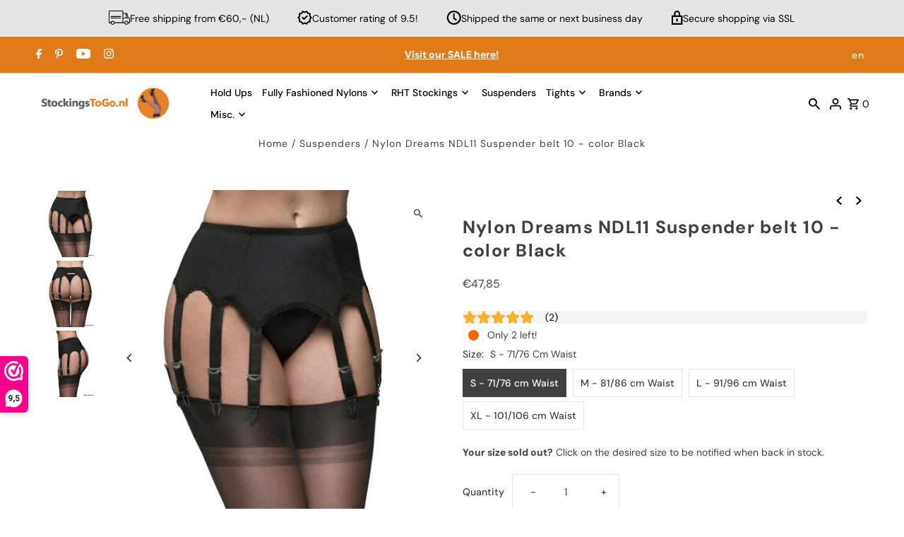

--- FILE ---
content_type: text/html; charset=utf-8
request_url: https://stockingstogo.nl/en/collections/jarretels/products/nylon-dreams-ndl11-jarretelgordel-10-black
body_size: 72525
content:
<!doctype html>
<html class="no-js" lang="en">
  <head>
    <meta charset="utf-8">
    <meta name="viewport" content="width=device-width,initial-scale=1,minimum-scale=1">

    <!-- Establish early connection to external domains -->
    <link rel="preconnect" href="https://cdn.shopify.com" crossorigin>
    <link rel="preconnect" href="https://fonts.shopify.com" crossorigin>
    <link rel="preconnect" href="https://monorail-edge.shopifysvc.com">
    <link rel="preconnect" href="//ajax.googleapis.com" crossorigin><!-- Preload onDomain stylesheets and script libraries -->
    <link rel="preload" href="//stockingstogo.nl/cdn/shop/t/25/assets/stylesheet.css?v=22535310670980995161765469984" as="style">
    <link rel="preload" as="font" href="//stockingstogo.nl/cdn/fonts/dm_sans/dmsans_n4.ec80bd4dd7e1a334c969c265873491ae56018d72.woff2" type="font/woff2" crossorigin>
    <link rel="preload" as="font" href="//stockingstogo.nl/cdn/fonts/dm_sans/dmsans_n5.8a0f1984c77eb7186ceb87c4da2173ff65eb012e.woff2" type="font/woff2" crossorigin>
    <link rel="preload" as="font" href="//stockingstogo.nl/cdn/fonts/dm_sans/dmsans_n7.97e21d81502002291ea1de8aefb79170c6946ce5.woff2" type="font/woff2" crossorigin>
    <link rel="preload" href="//stockingstogo.nl/cdn/shop/t/25/assets/eventemitter3.min.js?v=27939738353326123541765469984" as="script"><link rel="preload" href="//stockingstogo.nl/cdn/shop/t/25/assets/vendor-video.js?v=112486824910932804751765469984" as="script"><link rel="preload" href="//stockingstogo.nl/cdn/shop/t/25/assets/theme.js?v=8963079541744778581765469984" as="script">

    <link rel="shortcut icon" href="//stockingstogo.nl/cdn/shop/files/StockingsToGo_Logo.png?crop=center&height=32&v=1711204553&width=32" type="image/png">
    <link rel="canonical" href="https://stockingstogo.nl/en/products/nylon-dreams-ndl11-jarretelgordel-10-black"><title>Nylon Dreams NDL11 Suspender belt 10 - color Black
 &ndash; Stockings To Go</title>
  <meta name="description" content="Basic suspender belt from Nylon Dreams with 10 suspenders and made for great wearing comfort. Pure elegance in combination with your nylon stockings! Color - Black" />

  
<meta property="og:image" content="http://stockingstogo.nl/cdn/shop/files/nylon-dreams-ndl1-jarretelgordel-10-black-1.jpg?v=1713629259&width=1024">
  <meta property="og:image:secure_url" content="https://stockingstogo.nl/cdn/shop/files/nylon-dreams-ndl1-jarretelgordel-10-black-1.jpg?v=1713629259&width=1024">
  <meta property="og:image:width" content="500">
  <meta property="og:image:height" content="500">
<meta property="og:site_name" content="Stockings To Go">



  <meta name="twitter:card" content="summary">


  <meta name="twitter:site" content="@">



  <meta name="twitter:title" content="Nylon Dreams NDL11 Suspender belt 10 - color Black">
  <meta name="twitter:description" content="This suspender belt has 10 suspenders that are equipped with sturdy metal clips and ensure that your nylons stay neatly in place. Because a special weave has been used, the belt has stretch in 2 direc">
  <meta name="twitter:image" content="https://stockingstogo.nl/cdn/shop/files/nylon-dreams-ndl1-jarretelgordel-10-black-1.jpg?v=1713629259&width=1024">
  <meta name="twitter:image:width" content="480">
  <meta name="twitter:image:height" content="480">


  
  <script type="application/ld+json">
   {
     "@context": "https://schema.org",
     "@type": "Product",
     "id": "nylon-dreams-ndl11-jarretelgordel-10-black",
     "url": "/en/en/products/nylon-dreams-ndl11-jarretelgordel-10-black",
     "image": "//stockingstogo.nl/cdn/shop/files/nylon-dreams-ndl1-jarretelgordel-10-black-1.jpg?v=1713629259&width=1024",
     "name": "Nylon Dreams NDL11 Suspender belt 10 - color Black",
     "brand": {
        "@type": "Brand",
        "name": "Nylon Dreams"
      },
     "description": "This suspender belt has 10 suspenders that are equipped with sturdy metal clips and ensure that your nylons stay neatly in place. Because a special weave has been used, the belt has stretch in 2 directions and fits perfectly around your body. As a finishing touch, the belt has a beautiful lace edge and with the satin sheen, this belt is certainly a sight to behold! In short: this suspender belt is the perfect standard for comfortable daily wearing of real nylon stockings. Color - Black","sku": "1300-090-020-1360","gtin13": 5056167077558,"offers": [
       
       {
         "@type": "Offer",
         "price": 47.85,
         "priceCurrency": "EUR",
         "availability" : "http://schema.org/InStock",
         "priceValidUntil": "2030-01-01",
         "url": "/en/products/nylon-dreams-ndl11-jarretelgordel-10-black"
       },
       
       {
         "@type": "Offer",
         "price": 47.85,
         "priceCurrency": "EUR",
         "availability" : "http://schema.org/InStock",
         "priceValidUntil": "2030-01-01",
         "url": "/en/products/nylon-dreams-ndl11-jarretelgordel-10-black"
       },
       
       {
         "@type": "Offer",
         "price": 47.85,
         "priceCurrency": "EUR",
         "availability" : "http://schema.org/InStock",
         "priceValidUntil": "2030-01-01",
         "url": "/en/products/nylon-dreams-ndl11-jarretelgordel-10-black"
       },
       
       {
         "@type": "Offer",
         "price": 47.85,
         "priceCurrency": "EUR",
         "availability" : "http://schema.org/InStock",
         "priceValidUntil": "2030-01-01",
         "url": "/en/products/nylon-dreams-ndl11-jarretelgordel-10-black"
       }
       
    ]
   }
  </script>


  <style data-shopify>
:root {
    --main-family: "DM Sans", sans-serif;
    --main-weight: 400;
    --main-style: normal;
    --nav-family: "DM Sans", sans-serif;
    --nav-weight: 500;
    --nav-style: normal;
    --heading-family: "DM Sans", sans-serif;
    --heading-weight: 700;
    --heading-style: normal;

    --announcement-size: 14px;
    --font-size: 14px;
    --h1-size: 25px;
    --h2-size: 23px;
    --h3-size: 21px;
    --h4-size: calc(var(--font-size) + 2px);
    --h5-size: calc(var(--font-size) + 1px);
    --nav-size: 14px;
    --border-weight: 1px;
    --top-bar-background: #df7b19;
    --top-bar-color: #ffffff;
    --top-bar-border: #f4c89d;
    --social-links: #969696;
    --header-background: #ffffff;
    --cart-links: #000000;
    --header-float-color: #ffffff;
    --background: #ffffff;
    --heading-color: #404040;
    --hero-color: #000000;
    --text-color: #404040;
    --sale-color: #df7b19;
    --dotted-color: #e5e5e5;
    --button-color: #df7b19;
    --button-text: #ffffff;
    --button-hover: #df7b19;
    --button-text-hover: #ffffff;
    --secondary-button-color: #0a276a;
    --secondary-button-text: #ffffff;
    --navigation: #686868;
    --nav-color: #ffffff;
    --nav-hover-color: #ffffff;
    --nav-hover-link-color: #000000;
    --nav-hover-transition-duration: 0.25s;
    --new-background: #df7b19;
    --new-text: #ffffff;
    --sale-background: #df7b19;
    --sale-text: #ffffff;
    --soldout-background: #686868;
    --soldout-text: #ffffff;
    --footer-background: #df7b19;
    --footer-color: #fffcfc;
    --footer-border: #df7b19;
    --error-msg-dark: #e81000;
    --error-msg-light: #ffeae8;
    --success-msg-dark: #007f5f;
    --success-msg-light: #e5fff8;
    --free-shipping-bg: #313131;
    --free-shipping-text: #fff;
    --error-color: #c60808;
    --error-color-light: #fdd0d0;
    --keyboard-focus-color: #e5e5e5;
    --keyboard-focus-border-style: dashed;
    --keyboard-focus-border-weight: 1;
    --icon-border-color: #ffffff;
    --thumbnail-slider-outline-color: #a6a6a6;
    --price-unit-price-color: #d9d9d9;
    --select-arrow-bg: url(//stockingstogo.nl/cdn/shop/t/25/assets/select-arrow.png?v=112595941721225094991765469984);
    --product-info-align: center;
    --color-filter-size: 18px;
    --color-body-text: var(--text-color);
    --color-body: var(--background);
    --color-bg: var(--background);
    --disabled-text: #c0c0c0;
    --section-padding: 10px;
    --button-border-radius: 5px;

    --star-active: rgb(64, 64, 64);
    --star-inactive: rgb(255, 255, 255);

    --section-background: #ffffff;
    --section-overlay-color: 0, 0, 0;
    --section-overlay-opacity: 0;
    --section-button-size: 14px;

    --age-text-color: #262b2c;
    --age-bg-color: #faf4e8;

    --text-color-reset: #404040;


  }
  @media (max-width: 740px) {
    :root {
      --font-size: calc(14px - (14px * 0.15));
      --nav-size: calc(14px - (14px * 0.15));
      --h1-size: calc(25px - (25px * 0.15));
      --h2-size: calc(23px - (23px * 0.15));
      --h3-size: calc(21px - (21px * 0.15));
    }
  }
</style>


  <link rel="stylesheet" href="//stockingstogo.nl/cdn/shop/t/25/assets/stylesheet.css?v=22535310670980995161765469984" type="text/css">

  <style>
  @font-face {
  font-family: "DM Sans";
  font-weight: 400;
  font-style: normal;
  font-display: swap;
  src: url("//stockingstogo.nl/cdn/fonts/dm_sans/dmsans_n4.ec80bd4dd7e1a334c969c265873491ae56018d72.woff2") format("woff2"),
       url("//stockingstogo.nl/cdn/fonts/dm_sans/dmsans_n4.87bdd914d8a61247b911147ae68e754d695c58a6.woff") format("woff");
}

  @font-face {
  font-family: "DM Sans";
  font-weight: 500;
  font-style: normal;
  font-display: swap;
  src: url("//stockingstogo.nl/cdn/fonts/dm_sans/dmsans_n5.8a0f1984c77eb7186ceb87c4da2173ff65eb012e.woff2") format("woff2"),
       url("//stockingstogo.nl/cdn/fonts/dm_sans/dmsans_n5.9ad2e755a89e15b3d6c53259daad5fc9609888e6.woff") format("woff");
}

  @font-face {
  font-family: "DM Sans";
  font-weight: 700;
  font-style: normal;
  font-display: swap;
  src: url("//stockingstogo.nl/cdn/fonts/dm_sans/dmsans_n7.97e21d81502002291ea1de8aefb79170c6946ce5.woff2") format("woff2"),
       url("//stockingstogo.nl/cdn/fonts/dm_sans/dmsans_n7.af5c214f5116410ca1d53a2090665620e78e2e1b.woff") format("woff");
}

  @font-face {
  font-family: "DM Sans";
  font-weight: 700;
  font-style: normal;
  font-display: swap;
  src: url("//stockingstogo.nl/cdn/fonts/dm_sans/dmsans_n7.97e21d81502002291ea1de8aefb79170c6946ce5.woff2") format("woff2"),
       url("//stockingstogo.nl/cdn/fonts/dm_sans/dmsans_n7.af5c214f5116410ca1d53a2090665620e78e2e1b.woff") format("woff");
}

  @font-face {
  font-family: "DM Sans";
  font-weight: 400;
  font-style: italic;
  font-display: swap;
  src: url("//stockingstogo.nl/cdn/fonts/dm_sans/dmsans_i4.b8fe05e69ee95d5a53155c346957d8cbf5081c1a.woff2") format("woff2"),
       url("//stockingstogo.nl/cdn/fonts/dm_sans/dmsans_i4.403fe28ee2ea63e142575c0aa47684d65f8c23a0.woff") format("woff");
}

  @font-face {
  font-family: "DM Sans";
  font-weight: 700;
  font-style: italic;
  font-display: swap;
  src: url("//stockingstogo.nl/cdn/fonts/dm_sans/dmsans_i7.52b57f7d7342eb7255084623d98ab83fd96e7f9b.woff2") format("woff2"),
       url("//stockingstogo.nl/cdn/fonts/dm_sans/dmsans_i7.d5e14ef18a1d4a8ce78a4187580b4eb1759c2eda.woff") format("woff");
}

  </style>

  <script>window.performance && window.performance.mark && window.performance.mark('shopify.content_for_header.start');</script><meta name="google-site-verification" content="h1BwfhNf0jbMROhMUaAyQy6eNdACs_A83SdiegPN3fs">
<meta id="shopify-digital-wallet" name="shopify-digital-wallet" content="/82208555357/digital_wallets/dialog">
<meta name="shopify-checkout-api-token" content="94c9bdfa8505070194c87a59c499c604">
<meta id="in-context-paypal-metadata" data-shop-id="82208555357" data-venmo-supported="false" data-environment="production" data-locale="en_US" data-paypal-v4="true" data-currency="EUR">
<link rel="alternate" hreflang="x-default" href="https://stockingstogo.nl/products/nylon-dreams-ndl11-jarretelgordel-10-black">
<link rel="alternate" hreflang="nl" href="https://stockingstogo.nl/products/nylon-dreams-ndl11-jarretelgordel-10-black">
<link rel="alternate" hreflang="en" href="https://stockingstogo.nl/en/products/nylon-dreams-ndl11-jarretelgordel-10-black">
<link rel="alternate" hreflang="de" href="https://stockingstogo.nl/de/products/nylon-dreams-ndl11-jarretelgordel-10-black">
<link rel="alternate" type="application/json+oembed" href="https://stockingstogo.nl/en/products/nylon-dreams-ndl11-jarretelgordel-10-black.oembed">
<script async="async" src="/checkouts/internal/preloads.js?locale=en-NL"></script>
<script id="shopify-features" type="application/json">{"accessToken":"94c9bdfa8505070194c87a59c499c604","betas":["rich-media-storefront-analytics"],"domain":"stockingstogo.nl","predictiveSearch":true,"shopId":82208555357,"locale":"en"}</script>
<script>var Shopify = Shopify || {};
Shopify.shop = "8bd4ec-0b.myshopify.com";
Shopify.locale = "en";
Shopify.currency = {"active":"EUR","rate":"1.0"};
Shopify.country = "NL";
Shopify.theme = {"name":"Fashionopolism 10.2.3 - STG 0.1","id":193665696093,"schema_name":"Fashionopolism","schema_version":"10.2.3","theme_store_id":141,"role":"main"};
Shopify.theme.handle = "null";
Shopify.theme.style = {"id":null,"handle":null};
Shopify.cdnHost = "stockingstogo.nl/cdn";
Shopify.routes = Shopify.routes || {};
Shopify.routes.root = "/en/";</script>
<script type="module">!function(o){(o.Shopify=o.Shopify||{}).modules=!0}(window);</script>
<script>!function(o){function n(){var o=[];function n(){o.push(Array.prototype.slice.apply(arguments))}return n.q=o,n}var t=o.Shopify=o.Shopify||{};t.loadFeatures=n(),t.autoloadFeatures=n()}(window);</script>
<script id="shop-js-analytics" type="application/json">{"pageType":"product"}</script>
<script defer="defer" async type="module" src="//stockingstogo.nl/cdn/shopifycloud/shop-js/modules/v2/client.init-shop-cart-sync_BN7fPSNr.en.esm.js"></script>
<script defer="defer" async type="module" src="//stockingstogo.nl/cdn/shopifycloud/shop-js/modules/v2/chunk.common_Cbph3Kss.esm.js"></script>
<script defer="defer" async type="module" src="//stockingstogo.nl/cdn/shopifycloud/shop-js/modules/v2/chunk.modal_DKumMAJ1.esm.js"></script>
<script type="module">
  await import("//stockingstogo.nl/cdn/shopifycloud/shop-js/modules/v2/client.init-shop-cart-sync_BN7fPSNr.en.esm.js");
await import("//stockingstogo.nl/cdn/shopifycloud/shop-js/modules/v2/chunk.common_Cbph3Kss.esm.js");
await import("//stockingstogo.nl/cdn/shopifycloud/shop-js/modules/v2/chunk.modal_DKumMAJ1.esm.js");

  window.Shopify.SignInWithShop?.initShopCartSync?.({"fedCMEnabled":true,"windoidEnabled":true});

</script>
<script id="__st">var __st={"a":82208555357,"offset":3600,"reqid":"0b5c60e0-8eb6-46ca-9be8-e607bd00539d-1769720966","pageurl":"stockingstogo.nl\/en\/collections\/jarretels\/products\/nylon-dreams-ndl11-jarretelgordel-10-black","u":"458f634bb2f0","p":"product","rtyp":"product","rid":9162619584861};</script>
<script>window.ShopifyPaypalV4VisibilityTracking = true;</script>
<script id="captcha-bootstrap">!function(){'use strict';const t='contact',e='account',n='new_comment',o=[[t,t],['blogs',n],['comments',n],[t,'customer']],c=[[e,'customer_login'],[e,'guest_login'],[e,'recover_customer_password'],[e,'create_customer']],r=t=>t.map((([t,e])=>`form[action*='/${t}']:not([data-nocaptcha='true']) input[name='form_type'][value='${e}']`)).join(','),a=t=>()=>t?[...document.querySelectorAll(t)].map((t=>t.form)):[];function s(){const t=[...o],e=r(t);return a(e)}const i='password',u='form_key',d=['recaptcha-v3-token','g-recaptcha-response','h-captcha-response',i],f=()=>{try{return window.sessionStorage}catch{return}},m='__shopify_v',_=t=>t.elements[u];function p(t,e,n=!1){try{const o=window.sessionStorage,c=JSON.parse(o.getItem(e)),{data:r}=function(t){const{data:e,action:n}=t;return t[m]||n?{data:e,action:n}:{data:t,action:n}}(c);for(const[e,n]of Object.entries(r))t.elements[e]&&(t.elements[e].value=n);n&&o.removeItem(e)}catch(o){console.error('form repopulation failed',{error:o})}}const l='form_type',E='cptcha';function T(t){t.dataset[E]=!0}const w=window,h=w.document,L='Shopify',v='ce_forms',y='captcha';let A=!1;((t,e)=>{const n=(g='f06e6c50-85a8-45c8-87d0-21a2b65856fe',I='https://cdn.shopify.com/shopifycloud/storefront-forms-hcaptcha/ce_storefront_forms_captcha_hcaptcha.v1.5.2.iife.js',D={infoText:'Protected by hCaptcha',privacyText:'Privacy',termsText:'Terms'},(t,e,n)=>{const o=w[L][v],c=o.bindForm;if(c)return c(t,g,e,D).then(n);var r;o.q.push([[t,g,e,D],n]),r=I,A||(h.body.append(Object.assign(h.createElement('script'),{id:'captcha-provider',async:!0,src:r})),A=!0)});var g,I,D;w[L]=w[L]||{},w[L][v]=w[L][v]||{},w[L][v].q=[],w[L][y]=w[L][y]||{},w[L][y].protect=function(t,e){n(t,void 0,e),T(t)},Object.freeze(w[L][y]),function(t,e,n,w,h,L){const[v,y,A,g]=function(t,e,n){const i=e?o:[],u=t?c:[],d=[...i,...u],f=r(d),m=r(i),_=r(d.filter((([t,e])=>n.includes(e))));return[a(f),a(m),a(_),s()]}(w,h,L),I=t=>{const e=t.target;return e instanceof HTMLFormElement?e:e&&e.form},D=t=>v().includes(t);t.addEventListener('submit',(t=>{const e=I(t);if(!e)return;const n=D(e)&&!e.dataset.hcaptchaBound&&!e.dataset.recaptchaBound,o=_(e),c=g().includes(e)&&(!o||!o.value);(n||c)&&t.preventDefault(),c&&!n&&(function(t){try{if(!f())return;!function(t){const e=f();if(!e)return;const n=_(t);if(!n)return;const o=n.value;o&&e.removeItem(o)}(t);const e=Array.from(Array(32),(()=>Math.random().toString(36)[2])).join('');!function(t,e){_(t)||t.append(Object.assign(document.createElement('input'),{type:'hidden',name:u})),t.elements[u].value=e}(t,e),function(t,e){const n=f();if(!n)return;const o=[...t.querySelectorAll(`input[type='${i}']`)].map((({name:t})=>t)),c=[...d,...o],r={};for(const[a,s]of new FormData(t).entries())c.includes(a)||(r[a]=s);n.setItem(e,JSON.stringify({[m]:1,action:t.action,data:r}))}(t,e)}catch(e){console.error('failed to persist form',e)}}(e),e.submit())}));const S=(t,e)=>{t&&!t.dataset[E]&&(n(t,e.some((e=>e===t))),T(t))};for(const o of['focusin','change'])t.addEventListener(o,(t=>{const e=I(t);D(e)&&S(e,y())}));const B=e.get('form_key'),M=e.get(l),P=B&&M;t.addEventListener('DOMContentLoaded',(()=>{const t=y();if(P)for(const e of t)e.elements[l].value===M&&p(e,B);[...new Set([...A(),...v().filter((t=>'true'===t.dataset.shopifyCaptcha))])].forEach((e=>S(e,t)))}))}(h,new URLSearchParams(w.location.search),n,t,e,['guest_login'])})(!0,!0)}();</script>
<script integrity="sha256-4kQ18oKyAcykRKYeNunJcIwy7WH5gtpwJnB7kiuLZ1E=" data-source-attribution="shopify.loadfeatures" defer="defer" src="//stockingstogo.nl/cdn/shopifycloud/storefront/assets/storefront/load_feature-a0a9edcb.js" crossorigin="anonymous"></script>
<script data-source-attribution="shopify.dynamic_checkout.dynamic.init">var Shopify=Shopify||{};Shopify.PaymentButton=Shopify.PaymentButton||{isStorefrontPortableWallets:!0,init:function(){window.Shopify.PaymentButton.init=function(){};var t=document.createElement("script");t.src="https://stockingstogo.nl/cdn/shopifycloud/portable-wallets/latest/portable-wallets.en.js",t.type="module",document.head.appendChild(t)}};
</script>
<script data-source-attribution="shopify.dynamic_checkout.buyer_consent">
  function portableWalletsHideBuyerConsent(e){var t=document.getElementById("shopify-buyer-consent"),n=document.getElementById("shopify-subscription-policy-button");t&&n&&(t.classList.add("hidden"),t.setAttribute("aria-hidden","true"),n.removeEventListener("click",e))}function portableWalletsShowBuyerConsent(e){var t=document.getElementById("shopify-buyer-consent"),n=document.getElementById("shopify-subscription-policy-button");t&&n&&(t.classList.remove("hidden"),t.removeAttribute("aria-hidden"),n.addEventListener("click",e))}window.Shopify?.PaymentButton&&(window.Shopify.PaymentButton.hideBuyerConsent=portableWalletsHideBuyerConsent,window.Shopify.PaymentButton.showBuyerConsent=portableWalletsShowBuyerConsent);
</script>
<script data-source-attribution="shopify.dynamic_checkout.cart.bootstrap">document.addEventListener("DOMContentLoaded",(function(){function t(){return document.querySelector("shopify-accelerated-checkout-cart, shopify-accelerated-checkout")}if(t())Shopify.PaymentButton.init();else{new MutationObserver((function(e,n){t()&&(Shopify.PaymentButton.init(),n.disconnect())})).observe(document.body,{childList:!0,subtree:!0})}}));
</script>
<script id='scb4127' type='text/javascript' async='' src='https://stockingstogo.nl/cdn/shopifycloud/privacy-banner/storefront-banner.js'></script><link id="shopify-accelerated-checkout-styles" rel="stylesheet" media="screen" href="https://stockingstogo.nl/cdn/shopifycloud/portable-wallets/latest/accelerated-checkout-backwards-compat.css" crossorigin="anonymous">
<style id="shopify-accelerated-checkout-cart">
        #shopify-buyer-consent {
  margin-top: 1em;
  display: inline-block;
  width: 100%;
}

#shopify-buyer-consent.hidden {
  display: none;
}

#shopify-subscription-policy-button {
  background: none;
  border: none;
  padding: 0;
  text-decoration: underline;
  font-size: inherit;
  cursor: pointer;
}

#shopify-subscription-policy-button::before {
  box-shadow: none;
}

      </style>

<script>window.performance && window.performance.mark && window.performance.mark('shopify.content_for_header.end');</script>

<!-- BEGIN app block: shopify://apps/ilm-size-chart/blocks/size_chart_embed/1bde9941-fdf4-439d-87e8-a0d329ce104b --><script>
  
  
  
  
  
  
  
  window.ilmscProductDetails = {    
    id: 9162619584861,
    handle: "nylon-dreams-ndl11-jarretelgordel-10-black",
    title: "Nylon Dreams NDL11 Suspender belt 10 - color Black",
    collections: [{"id":624494444893,"handle":"grote-maten","title":"Grote maten","updated_at":"2026-01-28T13:21:12+01:00","body_html":"","published_at":"2024-04-20T18:27:50+02:00","sort_order":"manual","template_suffix":"","disjunctive":false,"rules":[{"column":"tag","relation":"equals","condition":"Category_Root Catalog\/Diversen\/Grote maten"}],"published_scope":"web"},{"id":624494149981,"handle":"corrigerend-ondergoed","title":"Corrigerend Ondergoed","updated_at":"2026-01-28T13:21:12+01:00","body_html":"","published_at":"2024-04-20T18:27:43+02:00","sort_order":"manual","template_suffix":"","disjunctive":false,"rules":[{"column":"tag","relation":"equals","condition":"Category_Root Catalog\/Corrigerend Ondergoed"}],"published_scope":"web"},{"id":624494870877,"handle":"new","title":"New","updated_at":"2026-01-17T13:15:54+01:00","body_html":"\u003cspan data-mce-fragment=\"1\"\u003eStockings To Go Beenmode is dagelijks bezig om de collectie bij te werken en het dragen van kousen een blijvend plezier te maken. In deze categorie vind je de laatste beenmode uitbreidingen op het gebied van (nylon-)kousen, panty's, leggings en lingerie. Voor het kopen van de nieuwste beenmode ben je in onze online kousenwinkel dus op het juiste adres.\u003c\/span\u003e","published_at":"2024-04-20T18:28:00+02:00","sort_order":"manual","template_suffix":"","disjunctive":false,"rules":[{"column":"tag","relation":"equals","condition":"Category_Root Catalog\/Diversen\/Nieuw"}],"published_scope":"web"},{"id":624494936413,"handle":"nylon-dreams","title":"Nylon Dreams","updated_at":"2026-01-28T13:21:12+01:00","body_html":"","published_at":"2024-04-20T18:28:02+02:00","sort_order":"manual","template_suffix":"","disjunctive":false,"rules":[{"column":"tag","relation":"equals","condition":"Category_Root Catalog\/Merken\/Nylon Dreams"}],"published_scope":"web"},{"id":624494117213,"handle":"shapewear","title":"Shapewear","updated_at":"2026-01-28T13:21:12+01:00","body_html":"","published_at":"2024-04-20T18:27:42+02:00","sort_order":"manual","template_suffix":"","disjunctive":false,"rules":[{"column":"tag","relation":"equals","condition":"Category_Root Catalog\/Shapewear"}],"published_scope":"web"},{"id":624493986141,"handle":"jarretelgordels","title":"Jarretelgordels","updated_at":"2026-01-28T13:21:12+01:00","body_html":"","published_at":"2024-04-20T18:27:38+02:00","sort_order":"manual","template_suffix":"","disjunctive":false,"rules":[{"column":"tag","relation":"equals","condition":"Category_Root Catalog\/Jarretelgordels"}],"published_scope":"web"},{"id":624494018909,"handle":"jarretels","title":"Jarretels","updated_at":"2026-01-28T13:21:12+01:00","body_html":"","published_at":"2024-04-20T18:27:39+02:00","sort_order":"manual","template_suffix":"","disjunctive":false,"rules":[{"column":"tag","relation":"equals","condition":"Category_Root Catalog\/Jarretels"}],"published_scope":"web"},{"id":624493691229,"handle":"vintage-lingerie","title":"Vintage Lingerie","updated_at":"2026-01-28T13:21:12+01:00","body_html":"","published_at":"2024-04-20T18:27:31+02:00","sort_order":"manual","template_suffix":"","disjunctive":false,"rules":[{"column":"tag","relation":"equals","condition":"Category_Root Catalog\/Vintage Lingerie"}],"published_scope":"web"}],
    tags: ["Category_Root Catalog\/Corrigerend Ondergoed","Category_Root Catalog\/Diversen\/Grote maten","Category_Root Catalog\/Diversen\/Nieuw","Category_Root Catalog\/Jarretelgordels","Category_Root Catalog\/Jarretels","Category_Root Catalog\/Merken\/Nylon Dreams","Category_Root Catalog\/Shapewear","Category_Root Catalog\/Vintage Lingerie","Store_main_website_store_en"],
    type: "Lingerie",
    vendor: "Nylon Dreams",
    locale: "en",
    metafields: [{"id":"fda967f7-7ff6-40c5-8278-c936124e847b","title":"Maattabel Glamory","shop":"8bd4ec-0b.myshopify.com","productListType":"selected","productList":{"collections":[],"products":[{"id":"9162628104541","title":"Glamory Jarretel Contrast Naadkousen Delight 20 - kleur Black Red","images":"https://cdn.shopify.com/s/files/1/0822/0855/5357/files/glamory-jarretel-naadkousen-delight-20-black-red-1.jpg?v=1713629370"},{"id":"9162629022045","title":"Glamory Jarretel Contrast Naadkousen Delight 20 - kleur Teint Black","images":"https://cdn.shopify.com/s/files/1/0822/0855/5357/files/glamory-jarretel-naadkousen-delight-20-teint-black-1.jpg?v=1713629385"},{"id":"9162626826589","title":"Glamory Jarretel Naadkousen Delight 20 - kleur Black","images":"https://cdn.shopify.com/s/files/1/0822/0855/5357/files/glamory-jarretel-naadkousen-delight-20-black-1.jpg?v=1713629355"},{"id":"9162635510109","title":"Glamory Jarretelgordel 6 - kleur Black","images":"https://cdn.shopify.com/s/files/1/0822/0855/5357/files/glamory-jarretelgordel-mesh-black-3_1.jpg?v=1713629465"},{"id":"9162636984669","title":"Glamory Jarretelgordel 6 - kleur White","images":"https://cdn.shopify.com/s/files/1/0822/0855/5357/files/glamory-jarretelgordel-mesh-white-1.jpg?v=1713629481"},{"id":"9162629972317","title":"Glamory Jarretelkousen Luxury 20 Kantenboord - kleur Black","images":"https://cdn.shopify.com/s/files/1/0822/0855/5357/files/glamory-jarretelkousen-luxury-20-black-1.jpg?v=1713629402"},{"id":"9162631283037","title":"Glamory Jarretelkousen Luxury 20 Kantenboord - kleur Black Red","images":"https://cdn.shopify.com/s/files/1/0822/0855/5357/files/glamory-jarretelkousen-luxury-20-black-red-2.jpg?v=1713629418"},{"id":"9162632692061","title":"Glamory Jarretelkousen Luxury 20 Kantenboord - kleur Champagne","images":"https://cdn.shopify.com/s/files/1/0822/0855/5357/files/glamory-jarretelkousen-luxury-20-champagne-2.jpg?v=1713629434"},{"id":"9162634035549","title":"Glamory Jarretelkousen Luxury 20 Kantenboord - kleur Make Up","images":"https://cdn.shopify.com/s/files/1/0822/0855/5357/files/glamory-jarretelkousen-luxury-20-make-up-2.jpg?v=1713629449"},{"id":"9162620535133","title":"Glamory Jarretelpanty Plaisir Ouvert 20 - kleur Black","images":"https://cdn.shopify.com/s/files/1/0822/0855/5357/files/glamory-jarretelpanty-plaisir-ouvert-20-black-1.jpg?v=1713629275"},{"id":"9162622107997","title":"Glamory Jarretelpanty Plaisir Ouvert 20 - kleur Make Up","images":"https://cdn.shopify.com/s/files/1/0822/0855/5357/files/glamory-jarretelpanty-plaisir-ouvert-20-make-up-1.jpg?v=1713629292"},{"id":"9162623091037","title":"Glamory Perfect 20 Jarretelkousen - kleur Black","images":"https://cdn.shopify.com/s/files/1/0822/0855/5357/files/glamory-jarretelkousen-perfect-20-black-2.jpg?v=1713629308"},{"id":"9162624041309","title":"Glamory Perfect 20 Jarretelkousen - kleur Make Up","images":"https://cdn.shopify.com/s/files/1/0822/0855/5357/files/glamory-jarretelkousen-perfect-20-make-up-2.jpg?v=1713629324"},{"id":"9162625450333","title":"Glamory Perfect 20 Jarretelkousen - kleur Red","images":"https://cdn.shopify.com/s/files/1/0822/0855/5357/files/glamory-jarretelkousen-perfect-20-red-2.jpg?v=1713629340"}]},"displayChartIn":"inline","popupText":"Maattabel","popupWidth":"","popupIcon":"icon12","popupIconUpload":"","measurement":{"units":"IN,CM,M","baseUnit":"IN","conversionUnit":"CM","records":[{"id":1713966694808,"baseUnit":"IN","conversionUnit":"CM","calculation":"2.54"}]},"measurementStatus":"disable","chartTitle":"Maattabel Glamory","chartDescription":"<p><br></p>","chartImage":"https://cdn.shopify.com/s/files/1/0822/0855/5357/files/ilm-Glamory-Size-Graphic-Table.png?v=1713969270","chartStyle":"classic","chartColor":"blue","chartImagePosition":"bottom","descriptionPosition":"top","floatPosition":"right","chartTable":[[""]],"tableFirstColumnBold":"false","customcss":"","priority":"0","status":"active","sort":1154,"createdAt":"2024-04-24T14:33:38.005Z"},{"id":"f913072c-ce5e-4227-9c4c-3d79d3fca8d1","title":"Maattabel Oroblu S-M-L","shop":"8bd4ec-0b.myshopify.com","productListType":"selected","productList":{"collections":[],"products":[{"id":"9162538156381","title":"OROBLU Chic Up 30 Hold Up kousen - kleur Black","images":"https://cdn.shopify.com/s/files/1/0822/0855/5357/files/oroblu_chic_up_30_hold_up_kousen_black_1.jpg?v=1713628378"},{"id":"9162539827549","title":"OROBLU Chic Up 30 Hold Up kousen - kleur Moka","images":"https://cdn.shopify.com/s/files/1/0822/0855/5357/files/oroblu_chic_up_30_hold_up_kousen_moka_1.jpg?v=1713628389"},{"id":"9162541105501","title":"OROBLU Chic Up 30 Hold Up kousen - kleur Singapour","images":"https://cdn.shopify.com/s/files/1/0822/0855/5357/files/oroblu_chic_up_30_hold_up_kousen_singapour_1.jpg?v=1713628401"},{"id":"9162719527261","title":"OROBLU Chic Up 50 Hold Up kousen - kleur Black","images":"https://cdn.shopify.com/s/files/1/0822/0855/5357/files/vobc01486_autoreggente_chic_up_50_black_1.jpg?v=1713630073"},{"id":"9162557587805","title":"OROBLU Lycia 15 Jarretelkousen - kleur Black","images":"https://cdn.shopify.com/s/files/1/0822/0855/5357/files/oroblu_lycia_15_hold_up_jarretelkousen_black_1.jpg?v=1713628516"},{"id":"9162562765149","title":"OROBLU Lycia 15 Jarretelkousen - kleur Suntouch","images":"https://cdn.shopify.com/s/files/1/0822/0855/5357/files/oroblu_lycia_15_hold_up_jarretelkousen_suntouch_1.jpg?v=1713628548"},{"id":"9162547265885","title":"OROBLU Prestige Up 15 Hold Up kousen - kleur Black","images":"https://cdn.shopify.com/s/files/1/0822/0855/5357/files/oroblu_prestige_up_15_hold_up_kousen_black_1.jpg?v=1713628443"},{"id":"9162550083933","title":"OROBLU Riga Up 20 Hold Up naadkousen - kleur Black","images":"https://cdn.shopify.com/s/files/1/0822/0855/5357/files/oroblu_riga_up_20_hold_up_kousen_black_1.jpg?v=1713628464"},{"id":"9162565583197","title":"OROBLU Secret 15 Jarretelkousen - kleur Champagne","images":"https://cdn.shopify.com/s/files/1/0822/0855/5357/files/oroblu_secret_15_hold_up_jarretelkousen_champagne_1.jpg?v=1713628569"}]},"displayChartIn":"inline","popupText":"Maattabel","popupWidth":"","popupIcon":"icon12","popupIconUpload":"","measurement":{"units":"IN,CM,M","baseUnit":"IN","conversionUnit":"CM","records":[{"id":1713966694808,"baseUnit":"IN","conversionUnit":"CM","calculation":"2.54"}]},"measurementStatus":"disable","chartTitle":"Maattabel Oroblu","chartDescription":"<p><br></p>","chartImage":"https://cdn.shopify.com/s/files/1/0822/0855/5357/files/ilm-oroblu_s_m_l.jpg?v=1713969820","chartStyle":"classic","chartColor":"blue","chartImagePosition":"bottom","descriptionPosition":"top","floatPosition":"right","chartTable":[[""]],"tableFirstColumnBold":"false","customcss":"","priority":"0","status":"active","sort":1155,"createdAt":"2024-04-24T14:41:57.353Z"},{"id":"e345e468-8b7d-4498-ad0a-5533eddfd01d","title":"Maattabel Rago Shapewear","shop":"8bd4ec-0b.myshopify.com","productListType":"selected","productList":{"collections":[],"products":[{"id":"9162714120541","title":"Rago 1359 Open Bottom Gordel 6 - kleur Black","images":"https://cdn.shopify.com/s/files/1/0822/0855/5357/files/rago_style_1359_details_black_01.png?v=1713630000"},{"id":"9162715201885","title":"Rago 1359 Open Bottom Gordel 6 - kleur White","images":"https://cdn.shopify.com/s/files/1/0822/0855/5357/files/rago_style_1359_details_white_5.jpg?v=1713630016"},{"id":"9162718216541","title":"Rago 72522 Pull On Jarretelgordel 6 - kleur Black","images":"https://cdn.shopify.com/s/files/1/0822/0855/5357/files/rago_style_72522_details_black_01.png?v=1713630061"},{"id":"9162712875357","title":"Rago 72522 Pull On Jarretelgordel 6 - kleur White","images":"https://cdn.shopify.com/s/files/1/0822/0855/5357/files/rago_style_72522_details_white_01.png?v=1713629985"}],"conditions":"any"},"displayChartIn":"inline","popupText":"Maattabel","popupWidth":"","popupIcon":"icon12","popupIconUpload":"","measurement":{"units":"IN,CM,M","baseUnit":"IN","conversionUnit":"CM","records":[{"id":1713966694808,"baseUnit":"IN","conversionUnit":"CM","calculation":"2.54"}]},"measurementStatus":"disable","chartTitle":"Maattabel Rago - Shapewear","chartDescription":"<p><strong>Meet het smalste gedeelte van je taille-omvang.</strong></p><p><strong>Neem de eerst volgende maat als je heup-omvang meer dan 25 cm groter is dan je taille.</strong></p>","chartImage":"https://cdn.shopify.com/s/files/1/0822/0855/5357/files/ilm-Overzicht_2.png?v=1713970367","chartStyle":"classic","chartColor":"blue","chartImagePosition":"bottom","descriptionPosition":"top","floatPosition":"right","chartTable":[["","S","M","L","XL","2XL","3XL","4XL","5XL"],["Europese maten","36","38","40","42","44","46","48","50"],["Taille (cm)","66","72","77","82","87","92","97","102"],["Heup (cm)","92","97","102","107","112","117","122","127"]],"tableFirstColumnBold":"true","customcss":"","priority":"0","status":"active","sort":1157,"createdAt":"2024-04-24T14:50:37.585Z"},{"id":"ba33d115-4beb-46fd-be9e-8a6e087725d9","title":"Maattabel GIO FFN","shop":"8bd4ec-0b.myshopify.com","productListType":"selected","productList":{"products":[{"id":"9162701439325","title":"GIO Fully Fashioned Full Contrast Kousen Cuban Heel - kleur Bronze - Black","images":"https://cdn.shopify.com/s/files/1/0822/0855/5357/files/gio-fully-fashioned-nylonkousen-cuban-havana-heel-full-contrast-bronze-black-4.jpg?v=1713629887"},{"id":"9162696458589","title":"GIO Fully Fashioned Full Contrast Kousen Cuban Heel - kleur Natural - Black","images":"https://cdn.shopify.com/s/files/1/0822/0855/5357/files/gio-fully-fashioned-nylonkousen-cuban-havana-heel-full-contrast-natural-black-5.jpg?v=1713629856"},{"id":"9162678010205","title":"GIO Fully Fashioned kousen Point Heel met Contrastnaad - kleur Black - Red","images":"https://cdn.shopify.com/s/files/1/0822/0855/5357/files/gio-fully-fashioned-nylonkousen-point-heel-contrast-naad-black-red-6.jpg?v=1713629734"},{"id":"9162699080029","title":"GIO Fully Fashioned Nylonkousen Cuban Heel met Naad - kleur Barely Black","images":"https://cdn.shopify.com/s/files/1/0822/0855/5357/files/gio-fully-fashioned-nylonkousen-cuban-havana-heel-barely-black-2.jpg?v=1713629872"},{"id":"9162686595421","title":"GIO Fully Fashioned Nylonkousen Cuban Heel met Naad - kleur Black","images":"https://cdn.shopify.com/s/files/1/0822/0855/5357/files/gio-fully-fashioned-nylonkousen-cuban-havana-heel-black-3.jpg?v=1713629790"},{"id":"9162689118557","title":"GIO Fully Fashioned Nylonkousen Cuban Heel met Naad - kleur Bronze","images":"https://cdn.shopify.com/s/files/1/0822/0855/5357/files/gio-fully-fashioned-nylonkousen-cuban-havana-heel-bronze-2.jpg?v=1713629806"},{"id":"9162691739997","title":"GIO Fully Fashioned Nylonkousen Cuban Heel met Naad - kleur Chocolate","images":"https://cdn.shopify.com/s/files/1/0822/0855/5357/files/gio-fully-fashioned-nylonkousen-cuban-havana-heel-chocolate-2.jpg?v=1713629822"},{"id":"9162694132061","title":"GIO Fully Fashioned Nylonkousen Cuban Heel met Naad - kleur Natural","images":"https://cdn.shopify.com/s/files/1/0822/0855/5357/files/gio-fully-fashioned-nylonkousen-cuban-havana-heel-natural-2.jpg?v=1713629839"},{"id":"9162703798621","title":"GIO Fully Fashioned Nylonkousen Cuban Heel met Naad - kleur Pewter (Tin)","images":"https://cdn.shopify.com/s/files/1/0822/0855/5357/files/gio-fully-fashioned-nylonkousen-cuban-havana-heel-pewter-2.jpg?v=1713629902"},{"id":"9162705961309","title":"GIO Fully Fashioned Nylonkousen Harmony Point Heel met Naad - kleur Black","images":"https://cdn.shopify.com/s/files/1/0822/0855/5357/files/gio-fully-fashioned-nylonkousen-harmony-point-heel-black-5.jpg?v=1713629918"},{"id":"9162708091229","title":"GIO Fully Fashioned Nylonkousen Harmony Point Heel met Naad - kleur Bronze","images":"https://cdn.shopify.com/s/files/1/0822/0855/5357/files/gio-fully-fashioned-nylonkousen-harmony-point-heel-bronze-5.jpg?v=1713629934"},{"id":"9162709926237","title":"GIO Fully Fashioned Nylonkousen Harmony Point Heel met Naad - kleur Chocolate","images":"https://cdn.shopify.com/s/files/1/0822/0855/5357/files/gio-fully-fashioned-nylonkousen-harmony-point-heel-chocolate-5.jpg?v=1713629951"},{"id":"9162711433565","title":"GIO Fully Fashioned Nylonkousen Harmony Point Heel met Naad - kleur Natural","images":"https://cdn.shopify.com/s/files/1/0822/0855/5357/files/gio-fully-fashioned-nylonkousen-harmony-point-heel-natural-5.jpg?v=1713629968"},{"id":"9162680762717","title":"GIO Fully Fashioned Nylonkousen Point Heel met Naad - kleur Barely Black","images":"https://cdn.shopify.com/s/files/1/0822/0855/5357/files/gio-fully-fashioned-nylonkousen-point-heel-barely-black-2.jpg?v=1713629750"},{"id":"9162664444253","title":"GIO Fully Fashioned Nylonkousen Point Heel met Naad - kleur Black","images":"https://cdn.shopify.com/s/files/1/0822/0855/5357/files/gio-fully-fashioned-nylonkousen-point-heel-black-3.jpg?v=1713629642"},{"id":"9162667557213","title":"GIO Fully Fashioned Nylonkousen Point Heel met Naad - kleur Bronze","images":"https://cdn.shopify.com/s/files/1/0822/0855/5357/files/gio-fully-fashioned-nylonkousen-point-heel-bronze-3.jpg?v=1713629658"},{"id":"9162669654365","title":"GIO Fully Fashioned Nylonkousen Point Heel met Naad - kleur Chocolate","images":"https://cdn.shopify.com/s/files/1/0822/0855/5357/files/gio-fully-fashioned-nylonkousen-point-heel-chocolate-3.jpg?v=1713629675"},{"id":"9162672111965","title":"GIO Fully Fashioned Nylonkousen Point Heel met Naad - kleur Natural","images":"https://cdn.shopify.com/s/files/1/0822/0855/5357/files/gio-fully-fashioned-nylonkousen-point-heel-natural-3.jpg?v=1713629693"},{"id":"9162674766173","title":"GIO Fully Fashioned Nylonkousen Point Heel met Naad - kleur Navy","images":"https://cdn.shopify.com/s/files/1/0822/0855/5357/files/gio-fully-fashioned-nylonkousen-point-heel-navy-2.jpg?v=1713629707"},{"id":"9162682794333","title":"GIO Fully Fashioned Nylonkousen Point Heel met Naad - kleur Pewter (Tin)","images":"https://cdn.shopify.com/s/files/1/0822/0855/5357/files/gio-fully-fashioned-nylonkousen-point-heel-pewter-2.jpg?v=1713629765"}]},"displayChartIn":"inline","popupText":"Maattabel","popupWidth":"1000","popupIcon":"icon12","popupIconUpload":"","measurement":{"units":"IN,CM,M","baseUnit":"IN","conversionUnit":"CM","records":[{"id":1713967040442,"baseUnit":"IN","conversionUnit":"CM","calculation":"2.54"}]},"measurementStatus":"disable","chartTitle":"GIO Fully Fashioned Nylonkousen","chartDescription":"<p><strong>GIO Fully Fashioned kousen vallen lang uit.</strong></p><p><strong>Twijfel je tussen 2 maten, kies dan de kleinste maat.</strong></p>","chartImage":"","chartStyle":"classic","chartColor":"yellow","chartImagePosition":"bottom","descriptionPosition":"top","floatPosition":"right","chartTable":[[" Kousenmaat / Stocking Size","Schoenmaat EU","Shoe Size UK","Lengte (cm) / Height (inch)","Binnenzijde been (cm) / Inside Leg (inch)"],["8 ½","36 - 37","3 - 4","150 - 157 / 4'11\"-5'2\"","69 / 27\""],["9","37 - 38","4 - 5","157 - 165 5'2\"-5'5\"","71 / 28\""],["9 ½","38 - 39","5 - 6","165 - 170 5'5\"-5'7\"","74 / 29\""],["10","39 - 40","6 - 7","170 - 175 5'7\"-5'9\"","76 / 30\""],["10 ½","40 - 41","7 - 8","175 - 180 5'9\"-5'11\"","79 / 31\""],["11","41 - 42","8 - 9","180 - 188 5'11\"-6'2\"","82 / 32\""],["12 ½","45 - 46","11 - 12","188 - 193 6'2\"-6'4\"","86 / 34\""]],"tableFirstColumnBold":"true","customcss":"","priority":"0","status":"active","sort":1150,"createdAt":"2024-04-24T14:06:39.854Z"},{"id":"7da4ad9f-45d6-427f-8a04-cc78027d6a25","title":"Maattabel Oroblu S-M-L-XL","shop":"8bd4ec-0b.myshopify.com","productListType":"selected","productList":{"collections":[],"products":[{"id":"9162529046877","title":"OROBLU Chic Up 15 Hold Up kousen - kleur Black","images":"https://cdn.shopify.com/s/files/1/0822/0855/5357/files/oroblu_chic_up_15_hold_up_kousen_black_1.jpg?v=1713628319"},{"id":"9162532258141","title":"OROBLU Chic Up 15 Hold Up kousen - kleur Nearly Black","images":"https://cdn.shopify.com/s/files/1/0822/0855/5357/files/oroblu_chic_up_15_hold_up_kousen_nearly_black_1.jpg?v=1713628343"},{"id":"9162534388061","title":"OROBLU Chic Up 15 Hold Up kousen - kleur Suntouch","images":"https://cdn.shopify.com/s/files/1/0822/0855/5357/files/oroblu_chic_up_15_hold_up_kousen_suntouch_1.jpg?v=1713628356"}]},"displayChartIn":"inline","popupText":"Maattabel","popupWidth":"","popupIcon":"icon12","popupIconUpload":"","measurement":{"units":"IN,CM,M","baseUnit":"IN","conversionUnit":"CM","records":[{"id":1713966694808,"baseUnit":"IN","conversionUnit":"CM","calculation":"2.54"}]},"measurementStatus":"disable","chartTitle":"Maattabel Oroblu","chartDescription":"<p><br></p>","chartImage":"https://cdn.shopify.com/s/files/1/0822/0855/5357/files/ilm-oroblu_s_m_l_xl.jpg?v=1713970046","chartStyle":"classic","chartColor":"blue","chartImagePosition":"bottom","descriptionPosition":"top","floatPosition":"right","chartTable":[[""]],"tableFirstColumnBold":"false","customcss":"","priority":"0","status":"active","sort":1156,"createdAt":"2024-04-24T14:46:59.835Z"},{"id":"6e2467aa-88f3-42a3-8297-56cd8890f172","title":"Maattabel Cervin","shop":"8bd4ec-0b.myshopify.com","productListType":"selected","productList":{"collections":[],"products":[{"id":"9162644947293","title":"CERVIN Capri 15 RHT nylonkousen - kleur Bleu (Marine)","images":"https://cdn.shopify.com/s/files/1/0822/0855/5357/files/cervin-rht-capri-15-bleu-marine.jpg?v=1713629559"},{"id":"9162637934941","title":"CERVIN Capri 15 RHT nylonkousen - kleur Dark Gray (Gris Foncé)","images":"https://cdn.shopify.com/s/files/1/0822/0855/5357/files/cervin-rht-capri-15-noir-grey-fonce-dark-gray.jpg?v=1713629494"},{"id":"9162527244637","title":"CERVIN Capri 15 RHT nylonkousen - kleur Gazelle (Tan)","images":"https://cdn.shopify.com/s/files/1/0822/0855/5357/files/cervin-rht-capri-15-gazelle-nude.jpg?v=1713628306"},{"id":"9162638917981","title":"CERVIN Capri 15 RHT nylonkousen - kleur Lyon (Cappuccino)","images":"https://cdn.shopify.com/s/files/1/0822/0855/5357/files/cervin-rht-capri-15-lyon-brown.jpg?v=1713629507"},{"id":"9162639901021","title":"CERVIN Capri 15 RHT nylonkousen - kleur Marron Foncé (Chocolat)","images":"https://cdn.shopify.com/s/files/1/0822/0855/5357/files/cervin-rht-capri-15-marrone-fonce-dark-brown.jpg?v=1713629520"},{"id":"9162641113437","title":"CERVIN Capri 15 RHT nylonkousen - kleur Noir","images":"https://cdn.shopify.com/s/files/1/0822/0855/5357/files/cervin-rht-capri-15-noir-black.jpg?v=1713629533"},{"id":"9162642948445","title":"CERVIN Capri 15 RHT nylonkousen - kleur Rouge (Red)","images":"https://cdn.shopify.com/s/files/1/0822/0855/5357/files/cervin-rht-capri-15-rouge-red.jpg?v=1713629546"}]},"displayChartIn":"inline","popupText":"Maattabel","popupWidth":"1000","popupIcon":"icon12","popupIconUpload":"","measurement":{"units":"IN,CM,M","baseUnit":"IN","conversionUnit":"CM","records":[{"id":1713966694808,"baseUnit":"IN","conversionUnit":"CM","calculation":"2.54"}]},"measurementStatus":"disable","chartTitle":"Maattabel Cervin","chartDescription":"<p><strong>Let op:</strong> de maatvoering van deze kousen is gebaseerd op de klassieke draaghoogte met de boord laag op het bovenbeen en vallen dus kort uit.</p><p>Kies een maat groter indien je ze graag hoger draag!</p>","chartImage":"https://cdn.shopify.com/s/files/1/0822/0855/5357/files/ilm-cervin_rht.jpg?v=1713969140","chartStyle":"classic","chartColor":"blue","chartImagePosition":"bottom","descriptionPosition":"top","floatPosition":"right","chartTable":[[""]],"tableFirstColumnBold":"false","customcss":"","priority":"0","status":"active","sort":1152,"createdAt":"2024-04-24T14:30:17.889Z"},{"id":"6ccd1f80-f8e7-4aa4-9b4e-09e8db202dd4","title":"Maattabel GIO RHT","shop":"8bd4ec-0b.myshopify.com","productListType":"selected","productList":{"products":[{"id":"9162660872541","title":"GIO RHT Full Contrast Nylons - kleur Natural - Black","images":"https://cdn.shopify.com/s/files/1/0822/0855/5357/files/gio-rht-nylons-natural-black-full-contrast-4_1.jpg?v=1713629625"},{"id":"9162657366365","title":"GIO RHT Nylonkousen - kleur Black","images":"https://cdn.shopify.com/s/files/1/0822/0855/5357/files/gio-rht-nylonkousen-black-4_1.jpg?v=1713629611"},{"id":"9162653991261","title":"GIO RHT Nylonkousen - kleur Bronze","images":"https://cdn.shopify.com/s/files/1/0822/0855/5357/files/gio-rht-nylonkousen-bronze-3.jpg?v=1713629598"},{"id":"9162650616157","title":"GIO RHT Nylonkousen - kleur Chocolate","images":"https://cdn.shopify.com/s/files/1/0822/0855/5357/files/gio-rht-nylonkousen-chocolate-3.jpg?v=1713629586"},{"id":"9162647404893","title":"GIO RHT Nylonkousen - kleur Natural","images":"https://cdn.shopify.com/s/files/1/0822/0855/5357/files/gio-rht-nylonkousen-natural-3.jpg?v=1713629573"}]},"displayChartIn":"inline","popupText":"Maattabel","popupWidth":"1000","popupIcon":"icon12","popupIconUpload":"","measurement":{"units":"IN,CM,M","baseUnit":"IN","conversionUnit":"CM","records":[{"id":1713967040442,"baseUnit":"IN","conversionUnit":"CM","calculation":"2.54"}]},"measurementStatus":"disable","chartTitle":"GIO Reinforced Heel and Toe (RHT) Kousen","chartDescription":"<p><strong>GIO RHT kousen vallen groot uit.</strong></p><p><strong>Twijfel je tussen 2 maten, kies dan de kleinste maat.</strong></p><p><strong>Bijvoorbeeld: tussen maat M en L, kies dan voor maat M.</strong></p>","chartImage":"","chartStyle":"classic","chartColor":"yellow","chartImagePosition":"bottom","descriptionPosition":"top","floatPosition":"right","chartTable":[[" Kousenmaat / Stocking Size","Schoenmaat EU","Shoe Size UK","Lengte (cm) / Height (inch)","Binnenzijde been (cm) / Inside Leg (inch)"],["X-Small","36 - 37","3 - 4","150 - 157 / 4'11\"-5'2\"","70 / 27\""],["Small","37 - 38","4 - 5","158 - 168 5'2\"-5'6\"","73 / 28\""],["Medium","39 - 40","6 - 7","168 - 178 5'6\"-5'10\"","82 / 32\""],["Large","41 - 42","8 - 9","178 - 188 5'10\"-6'2\"","85 / 33\""],["X-Large","43 - 44\t","10 - 11","188 - 195 6'2\"-6'4\"","88 / 34\""]],"tableFirstColumnBold":"true","customcss":"","priority":"0","status":"active","sort":1151,"createdAt":"2024-04-24T14:19:55.946Z"},{"id":"66768b28-efcf-4355-b72e-9b6e51b9f235","title":"Maattabel Trasparenze","shop":"8bd4ec-0b.myshopify.com","productListType":"selected","productList":{"collections":[],"products":[{"id":"9162588750173","title":"Trasparenze Claudia 20 Naadloze Panty - kleur Cosmetic","images":"https://cdn.shopify.com/s/files/1/0822/0855/5357/files/trasparenze_claudia_20_naadloze_panty_cosmetic.jpg?v=1713628857"},{"id":"9162590126429","title":"Trasparenze Claudia 20 Naadloze Panty - kleur Fango","images":"https://cdn.shopify.com/s/files/1/0822/0855/5357/files/trasparenze_claudia_20_naadloze_panty_fango.jpg?v=1713628870"},{"id":"9162591142237","title":"Trasparenze Claudia 20 Naadloze Panty - kleur Nero","images":"https://cdn.shopify.com/s/files/1/0822/0855/5357/files/trasparenze_claudia_20_naadloze_panty_nero.jpg?v=1713628882"},{"id":"9162599334237","title":"Trasparenze Jessy jarretelkousen met naad - Cosmetic met rode contrastnaad (Var. A)","images":"https://cdn.shopify.com/s/files/1/0822/0855/5357/files/trasparenze-jessy-jarretelkousen-naad-cosmetic-rode-contrastnaad-1.jpg?v=1713628995"},{"id":"9162600513885","title":"Trasparenze Jessy jarretelkousen met naad - Cosmetic met zwarte contrastnaad (Var. B)","images":"https://cdn.shopify.com/s/files/1/0822/0855/5357/files/trasparenze-jessy-jarretelkousen-naad-cosmetic-zwarte-contrastnaad-1_1.jpg?v=1713629014"},{"id":"9162598547805","title":"Trasparenze Jessy jarretelkousen met naad - Nero met naad (Var. T)","images":"https://cdn.shopify.com/s/files/1/0822/0855/5357/files/trasparenze-jessy-jarretelkousen-naad-nero-1.jpg?v=1713628985"},{"id":"9162599858525","title":"Trasparenze Jessy jarretelkousen met naad - Nero met rode contrastnaad (Var. A)","images":"https://cdn.shopify.com/s/files/1/0822/0855/5357/files/trasparenze-jessy-jarretelkousen-naad-nero-rode-contrastnaad-1.jpg?v=1713629005"},{"id":"9162721493341","title":"Trasparenze Maddalena 40 Hold Ups - kleur Antracite","images":"https://cdn.shopify.com/s/files/1/0822/0855/5357/files/trasparenze_maddalena_40_panty_hold_ups_antracite_1.jpg?v=1713630097"},{"id":"9162722574685","title":"Trasparenze Maddalena 40 Hold Ups - kleur Fango","images":"https://cdn.shopify.com/s/files/1/0822/0855/5357/files/trasparenze_maddalena_40_panty_hold_ups_fango_1.jpg?v=1713630110"},{"id":"9162720477533","title":"Trasparenze Maddalena 40 Hold Ups - kleur Nero","images":"https://cdn.shopify.com/s/files/1/0822/0855/5357/files/trasparenze_maddalena_40_panty_hold_ups_nero_1.jpg?v=1713630085"},{"id":"9162726080861","title":"Trasparenze Rosy 20 Hold Ups - kleur Antracite","images":"https://cdn.shopify.com/s/files/1/0822/0855/5357/files/trasparenze_rosy_20_hold_ups_antracite_1.jpg?v=1713630162"},{"id":"9162729390429","title":"Trasparenze Rosy 20 Hold Ups - kleur Blu","images":"https://cdn.shopify.com/s/files/1/0822/0855/5357/files/trasparenze_rosy_20_hold_ups_blu_1.jpg?v=1713630211"},{"id":"9162726998365","title":"Trasparenze Rosy 20 Hold Ups - kleur Bronzè","images":"https://cdn.shopify.com/s/files/1/0822/0855/5357/files/trasparenze_rosy_20_hold_ups_bronze_1.jpg?v=1713630174"},{"id":"9162727850333","title":"Trasparenze Rosy 20 Hold Ups - kleur Cosmetic","images":"https://cdn.shopify.com/s/files/1/0822/0855/5357/files/trasparenze_rosy_20_hold_ups_cosmetic_1.jpg?v=1713630186"},{"id":"9162728603997","title":"Trasparenze Rosy 20 Hold Ups - kleur Fango","images":"https://cdn.shopify.com/s/files/1/0822/0855/5357/files/trasparenze_rosy_20_hold_ups_fango_1.jpg?v=1713630199"},{"id":"9162723164509","title":"Trasparenze Rosy 20 Hold Ups - kleur Nero","images":"https://cdn.shopify.com/s/files/1/0822/0855/5357/files/trasparenze_rosy_20_hold_ups_nero_1.jpg?v=1713630123"},{"id":"9162725065053","title":"Trasparenze Rosy 20 Hold Ups - kleur Playa","images":"https://cdn.shopify.com/s/files/1/0822/0855/5357/files/trasparenze_rosy_20_hold_ups_playa_1.jpg?v=1713630149"},{"id":"9162724114781","title":"Trasparenze Rosy 20 Hold Ups - kleur Rosso","images":"https://cdn.shopify.com/s/files/1/0822/0855/5357/files/trasparenze_rosy_20_hold_ups_rosso_1.jpg?v=1713630136"},{"id":"9162732339549","title":"Trasparenze Rosy 20 Panty - kleur Antracite","images":"https://cdn.shopify.com/s/files/1/0822/0855/5357/files/trasparenze_rosy_20_panty_antracite_1.jpg?v=1713630251"},{"id":"9162736075101","title":"Trasparenze Rosy 20 Panty - kleur Blu","images":"https://cdn.shopify.com/s/files/1/0822/0855/5357/files/trasparenze_rosy_20_panty_blu_1.jpg?v=1713630303"},{"id":"9162733093213","title":"Trasparenze Rosy 20 Panty - kleur Bronzè","images":"https://cdn.shopify.com/s/files/1/0822/0855/5357/files/trasparenze_rosy_20_panty_bronze_1.jpg?v=1713630264"},{"id":"9162734240093","title":"Trasparenze Rosy 20 Panty - kleur Cosmetic","images":"https://cdn.shopify.com/s/files/1/0822/0855/5357/files/trasparenze_rosy_20_panty_cosmetic_1.jpg?v=1713630277"},{"id":"9162735321437","title":"Trasparenze Rosy 20 Panty - kleur Fango","images":"https://cdn.shopify.com/s/files/1/0822/0855/5357/files/trasparenze_rosy_20_panty_fango_1.jpg?v=1713630290"},{"id":"9162730242397","title":"Trasparenze Rosy 20 Panty - kleur Nero","images":"https://cdn.shopify.com/s/files/1/0822/0855/5357/files/trasparenze_rosy_20_panty_nero_1.jpg?v=1713630225"},{"id":"9162731323741","title":"Trasparenze Rosy 20 Panty - kleur Playa","images":"https://cdn.shopify.com/s/files/1/0822/0855/5357/files/trasparenze_rosy_20_panty_playa_1.jpg?v=1713630238"},{"id":"9162572431709","title":"Trasparenze Sandra 70 Opaque Jarretelkousen - kleur Antracite","images":"https://cdn.shopify.com/s/files/1/0822/0855/5357/files/trasparenze_sandra_70_jarretelkousen_antracite_2.jpg?v=1713628624"},{"id":"9162573185373","title":"Trasparenze Sandra 70 Opaque Jarretelkousen - kleur Blu","images":"https://cdn.shopify.com/s/files/1/0822/0855/5357/files/trasparenze_sandra_70_jarretelkousen_blu_2.jpg?v=1713628636"},{"id":"9162575053149","title":"Trasparenze Sandra 70 Opaque Jarretelkousen - kleur Marrone","images":"https://cdn.shopify.com/s/files/1/0822/0855/5357/files/trasparenze_sandra_70_jarretelkousen_marrone_2.jpg?v=1713628660"},{"id":"9162574201181","title":"Trasparenze Sandra 70 Opaque Jarretelkousen - kleur Nero","images":"https://cdn.shopify.com/s/files/1/0822/0855/5357/files/trasparenze_sandra_70_jarretelkousen_nero_2.jpg?v=1713628648"},{"id":"9162582458717","title":"Trasparenze Sara 20 Jarretelkousen - kleur Antracite","images":"https://cdn.shopify.com/s/files/1/0822/0855/5357/files/trasparenze_sara_20_jarretelkousen_antracite_3.jpg?v=1713628761"},{"id":"9162585866589","title":"Trasparenze Sara 20 Jarretelkousen - kleur Bianco (Wit)","images":"https://cdn.shopify.com/s/files/1/0822/0855/5357/files/trasparenze_sara_20_jarretelkousen_bianco_3.jpg?v=1713628816"},{"id":"9162584883549","title":"Trasparenze Sara 20 Jarretelkousen - kleur Bianco Seta (Ivoor)","images":"https://cdn.shopify.com/s/files/1/0822/0855/5357/files/trasparenze_sara_20_jarretelkousen_bianco_seta_3.jpg?v=1713628801"},{"id":"9162586751325","title":"Trasparenze Sara 20 Jarretelkousen - kleur Blu","images":"https://cdn.shopify.com/s/files/1/0822/0855/5357/files/trasparenze_sara_20_jarretelkousen_blu_3.jpg?v=1713628830"},{"id":"9162583081309","title":"Trasparenze Sara 20 Jarretelkousen - kleur Bronzè","images":"https://cdn.shopify.com/s/files/1/0822/0855/5357/files/trasparenze_sara_20_jarretelkousen_bronze_3.jpg?v=1713628775"},{"id":"9162581639517","title":"Trasparenze Sara 20 Jarretelkousen - kleur Nero","images":"https://cdn.shopify.com/s/files/1/0822/0855/5357/files/trasparenze_sara_20_jarretelkousen_nero_3.jpg?v=1713628747"},{"id":"9162583966045","title":"Trasparenze Sara 20 Jarretelkousen - kleur Playa","images":"https://cdn.shopify.com/s/files/1/0822/0855/5357/files/trasparenze_sara_20_jarretelkousen_playa_3.jpg?v=1713628788"},{"id":"9162587570525","title":"Trasparenze Sara 20 Jarretelkousen - kleur Sinfonie","images":"https://cdn.shopify.com/s/files/1/0822/0855/5357/files/trasparenze_sara_20_jarretelkousen_sinfonie_3.jpg?v=1713628843"},{"id":"9162593993053","title":"Trasparenze Scandal 15 Jarretel Strippanty - kleur Nero","images":"https://cdn.shopify.com/s/files/1/0822/0855/5357/files/trasparenze_scandal_15_strip_jarretel_panty_nero_1.jpg?v=1713628921"},{"id":"9162591994205","title":"Trasparenze Scandal 15 Jarretel Strippanty - kleur Playa","images":"https://cdn.shopify.com/s/files/1/0822/0855/5357/files/trasparenze_scandal_15_strip_jarretel_panty_playa_1.jpg?v=1713628895"},{"id":"9162593042781","title":"Trasparenze Scandal 15 Jarretel Strippanty - kleur Rosso","images":"https://cdn.shopify.com/s/files/1/0822/0855/5357/files/trasparenze_scandal_15_strip_jarretel_panty_rosso_1.jpg?v=1713628908"},{"id":"9162747445597","title":"Trasparenze Silene Fishnet Strip Panty - kleur Caresse","images":"https://cdn.shopify.com/s/files/1/0822/0855/5357/files/trasparenze_silene_fishnet_strippanty_caresse_2.jpg?v=1713630437"},{"id":"9162745741661","title":"Trasparenze Silene Fishnet Strip Panty - kleur Nero","images":"https://cdn.shopify.com/s/files/1/0822/0855/5357/files/trasparenze_silene_fishnet_strippanty_nero_2.jpg?v=1713630416"},{"id":"9162746560861","title":"Trasparenze Silene Fishnet Strip Panty - kleur Rosso","images":"https://cdn.shopify.com/s/files/1/0822/0855/5357/files/trasparenze_silene_fishnet_strippanty_rosso_2.jpg?v=1713630426"}]},"displayChartIn":"inline","popupText":"Maattabel","popupWidth":"","popupIcon":"icon12","popupIconUpload":"","measurement":{"units":"IN,CM,M","baseUnit":"IN","conversionUnit":"CM","records":[{"id":1713966694808,"baseUnit":"IN","conversionUnit":"CM","calculation":"2.54"}]},"measurementStatus":"disable","chartTitle":"Maattabel Trasparenze","chartDescription":"<p><br></p>","chartImage":"https://cdn.shopify.com/s/files/1/0822/0855/5357/files/ilm-trasparenze.jpg?v=1713972653","chartStyle":"classic","chartColor":"blue","chartImagePosition":"bottom","descriptionPosition":"top","floatPosition":"right","chartTable":[[""]],"tableFirstColumnBold":"false","customcss":"","priority":"0","status":"active","sort":1161,"createdAt":"2024-04-24T15:30:18.102Z"},{"id":"15c2f802-81f1-4fa2-ad06-ca59b82f1c19","title":"Maattabel Clio","shop":"8bd4ec-0b.myshopify.com","productListType":"selected","productList":{"collections":[],"products":[{"id":"9162743480669","title":"Clio 602 Prestige RHT Nylonkousen - kleur Blanc","images":"https://cdn.shopify.com/s/files/1/0822/0855/5357/files/clio-602-prestige-rht-nylonkousen-15-blanc.jpg?v=1713630398"},{"id":"9162738401629","title":"Clio 602 Prestige RHT Nylonkousen - kleur Derby","images":"https://cdn.shopify.com/s/files/1/0822/0855/5357/files/clio-602-prestige-rht-nylonkousen-15-derby-_marron.jpg?v=1713630335"},{"id":"9162739679581","title":"Clio 602 Prestige RHT Nylonkousen - kleur Gris","images":"https://cdn.shopify.com/s/files/1/0822/0855/5357/files/clio-602-prestige-rht-nylonkousen-15-gris.jpg?v=1713630351"},{"id":"9162737123677","title":"Clio 602 Prestige RHT Nylonkousen - kleur Noir","images":"https://cdn.shopify.com/s/files/1/0822/0855/5357/files/clio-602-prestige-rht-nylonkousen-15-noir.jpg?v=1713630318"},{"id":"9162742399325","title":"Clio 602 Prestige RHT Nylonkousen - kleur Rouge","images":"https://cdn.shopify.com/s/files/1/0822/0855/5357/files/clio-602-prestige-rht-nylonkousen-15-rouge.jpg?v=1713630382"},{"id":"9162741023069","title":"Clio 602 Prestige RHT Nylonkousen - kleur Vison","images":"https://cdn.shopify.com/s/files/1/0822/0855/5357/files/clio-602-prestige-rht-nylonkousen-15-vison.jpg?v=1713630366"}]},"displayChartIn":"inline","popupText":"Maattabel","popupWidth":"","popupIcon":"icon12","popupIconUpload":"","measurement":{"units":"IN,CM,M","baseUnit":"IN","conversionUnit":"CM","records":[{"id":1713966694808,"baseUnit":"IN","conversionUnit":"CM","calculation":"2.54"}]},"measurementStatus":"disable","chartTitle":"Maattabel Clio","chartDescription":"<p><strong>Let op:</strong> de maatvoering van deze kousen is gebaseerd op de klassieke draaghoogte met de boord laag op het bovenbeen en vallen dus kort uit.</p><p>Kies een maat groter indien je ze graag hoger draag!</p>","chartImage":"https://cdn.shopify.com/s/files/1/0822/0855/5357/files/ilm-clio-1-2-3-4-5-6.png?v=1713966752","chartStyle":"classic","chartColor":"blue","chartImagePosition":"bottom","descriptionPosition":"top","floatPosition":"right","chartTable":[[""]],"tableFirstColumnBold":"false","customcss":"","priority":"0","status":"active","sort":1149,"createdAt":"2024-04-24T13:53:17.919Z"}],
    metafields2: null,
    metafields3: null,
    metafields4: null,
    settings: null,
    userInfo: {"userType":"beginner"},
  };
</script>
<script src="https://cdn.shopify.com/extensions/019b6550-06e8-7e8b-bff5-8868f1862c1e/ilm-size-chart-111/assets/ilmsc-app-smartselector.js" defer="defer"></script>
<script src="https://cdn.shopify.com/extensions/019b6550-06e8-7e8b-bff5-8868f1862c1e/ilm-size-chart-111/assets/ilmsc-app-block.js" defer="defer"></script>
<style id="ilmsc-custom-style">
</style>

<div id="ilm" class="ilm-sizechart-embed float"></div>





<!-- END app block --><!-- BEGIN app block: shopify://apps/securify/blocks/browser-blocker/e3ed2576-9111-486f-86eb-a36b6bee4e94 -->

<script>
  // Pass shop domain to the React app via global variable
  window.SECURIFY_SHOP_DOMAIN = "stockingstogo.nl";
  window.SECURIFY_CUSTOMER_ID = null;
</script>

<script src="https://cdn.shopify.com/extensions/019bfb25-a7f1-795c-b15c-8a00d8287d9e/securify-73/assets/visitor-blocker-v2.iife.js" async fetchpriority="high"></script>
<!-- END app block --><!-- BEGIN app block: shopify://apps/restock-rooster/blocks/restock-rooster-button/2f682ae2-c8b5-4598-a3ae-4cf8e3ce00af --><script>
  (function () {
    window.backInStock = {};
    window.backInStock.shop = "8bd4ec-0b.myshopify.com";

    
      window.backInStock.productLiquidObject = {"id":9162619584861,"title":"Nylon Dreams NDL11 Suspender belt 10 - color Black","handle":"nylon-dreams-ndl11-jarretelgordel-10-black","description":"\u003cp\u003eThis suspender belt has 10 suspenders that are equipped with sturdy metal clips and ensure that your nylons stay neatly in place.\u003cbr\u003e Because a special weave has been used, the belt has stretch in 2 directions and fits perfectly around your body.\u003cbr\u003e As a finishing touch, the belt has a beautiful lace edge and with the satin sheen, this belt is certainly a sight to behold!\u003cbr\u003e In short: this suspender belt is the perfect standard for comfortable daily wearing of real nylon stockings. Color - Black\u003c\/p\u003e","published_at":"2024-04-20T18:07:29+02:00","created_at":"2024-04-20T18:07:29+02:00","vendor":"Nylon Dreams","type":"Lingerie","tags":["Category_Root Catalog\/Corrigerend Ondergoed","Category_Root Catalog\/Diversen\/Grote maten","Category_Root Catalog\/Diversen\/Nieuw","Category_Root Catalog\/Jarretelgordels","Category_Root Catalog\/Jarretels","Category_Root Catalog\/Merken\/Nylon Dreams","Category_Root Catalog\/Shapewear","Category_Root Catalog\/Vintage Lingerie","Store_main_website_store_en"],"price":4785,"price_min":4785,"price_max":4785,"available":true,"price_varies":false,"compare_at_price":null,"compare_at_price_min":0,"compare_at_price_max":0,"compare_at_price_varies":false,"variants":[{"id":50832368370013,"title":"S - 71\/76 cm Waist","option1":"S - 71\/76 cm Waist","option2":null,"option3":null,"sku":"1300-090-020-1360","requires_shipping":true,"taxable":true,"featured_image":null,"available":true,"name":"Nylon Dreams NDL11 Suspender belt 10 - color Black - S - 71\/76 cm Waist","public_title":"S - 71\/76 cm Waist","options":["S - 71\/76 cm Waist"],"price":4785,"weight":75,"compare_at_price":null,"inventory_management":"shopify","barcode":"5056167077558","requires_selling_plan":false,"selling_plan_allocations":[]},{"id":50832368402781,"title":"M - 81\/86 cm Waist","option1":"M - 81\/86 cm Waist","option2":null,"option3":null,"sku":"1300-090-020-1361","requires_shipping":true,"taxable":true,"featured_image":null,"available":true,"name":"Nylon Dreams NDL11 Suspender belt 10 - color Black - M - 81\/86 cm Waist","public_title":"M - 81\/86 cm Waist","options":["M - 81\/86 cm Waist"],"price":4785,"weight":75,"compare_at_price":null,"inventory_management":"shopify","barcode":"5056167077565","requires_selling_plan":false,"selling_plan_allocations":[]},{"id":50832368435549,"title":"L - 91\/96 cm Waist","option1":"L - 91\/96 cm Waist","option2":null,"option3":null,"sku":"1300-090-020-1362","requires_shipping":true,"taxable":true,"featured_image":null,"available":true,"name":"Nylon Dreams NDL11 Suspender belt 10 - color Black - L - 91\/96 cm Waist","public_title":"L - 91\/96 cm Waist","options":["L - 91\/96 cm Waist"],"price":4785,"weight":75,"compare_at_price":null,"inventory_management":"shopify","barcode":"5056167077572","requires_selling_plan":false,"selling_plan_allocations":[]},{"id":50832368337245,"title":"XL - 101\/106 cm Waist","option1":"XL - 101\/106 cm Waist","option2":null,"option3":null,"sku":"1300-090-020-1363","requires_shipping":true,"taxable":true,"featured_image":null,"available":true,"name":"Nylon Dreams NDL11 Suspender belt 10 - color Black - XL - 101\/106 cm Waist","public_title":"XL - 101\/106 cm Waist","options":["XL - 101\/106 cm Waist"],"price":4785,"weight":75,"compare_at_price":null,"inventory_management":"shopify","barcode":"5056167077589","requires_selling_plan":false,"selling_plan_allocations":[]}],"images":["\/\/stockingstogo.nl\/cdn\/shop\/files\/nylon-dreams-ndl1-jarretelgordel-10-black-1.jpg?v=1713629259","\/\/stockingstogo.nl\/cdn\/shop\/files\/nylon-dreams-ndl1-jarretelgordel-10-black-3.jpg?v=1713629260","\/\/stockingstogo.nl\/cdn\/shop\/files\/nylon-dreams-ndl1-jarretelgordel-10-black-2.jpg?v=1713629259"],"featured_image":"\/\/stockingstogo.nl\/cdn\/shop\/files\/nylon-dreams-ndl1-jarretelgordel-10-black-1.jpg?v=1713629259","options":["Size"],"media":[{"alt":"Nylon Dreams NDL11 Jarretelgordel 10 - kleur Black","id":48496232137053,"position":1,"preview_image":{"aspect_ratio":1.0,"height":500,"width":500,"src":"\/\/stockingstogo.nl\/cdn\/shop\/files\/nylon-dreams-ndl1-jarretelgordel-10-black-1.jpg?v=1713629259"},"aspect_ratio":1.0,"height":500,"media_type":"image","src":"\/\/stockingstogo.nl\/cdn\/shop\/files\/nylon-dreams-ndl1-jarretelgordel-10-black-1.jpg?v=1713629259","width":500},{"alt":"Nylon Dreams NDL11 Jarretelgordel 10 - kleur Black","id":48496232300893,"position":2,"preview_image":{"aspect_ratio":1.0,"height":500,"width":500,"src":"\/\/stockingstogo.nl\/cdn\/shop\/files\/nylon-dreams-ndl1-jarretelgordel-10-black-3.jpg?v=1713629260"},"aspect_ratio":1.0,"height":500,"media_type":"image","src":"\/\/stockingstogo.nl\/cdn\/shop\/files\/nylon-dreams-ndl1-jarretelgordel-10-black-3.jpg?v=1713629260","width":500},{"alt":"Nylon Dreams NDL11 Jarretelgordel 10 - kleur Black","id":48496232399197,"position":3,"preview_image":{"aspect_ratio":1.0,"height":500,"width":500,"src":"\/\/stockingstogo.nl\/cdn\/shop\/files\/nylon-dreams-ndl1-jarretelgordel-10-black-2.jpg?v=1713629259"},"aspect_ratio":1.0,"height":500,"media_type":"image","src":"\/\/stockingstogo.nl\/cdn\/shop\/files\/nylon-dreams-ndl1-jarretelgordel-10-black-2.jpg?v=1713629259","width":500}],"requires_selling_plan":false,"selling_plan_groups":[],"content":"\u003cp\u003eThis suspender belt has 10 suspenders that are equipped with sturdy metal clips and ensure that your nylons stay neatly in place.\u003cbr\u003e Because a special weave has been used, the belt has stretch in 2 directions and fits perfectly around your body.\u003cbr\u003e As a finishing touch, the belt has a beautiful lace edge and with the satin sheen, this belt is certainly a sight to behold!\u003cbr\u003e In short: this suspender belt is the perfect standard for comfortable daily wearing of real nylon stockings. Color - Black\u003c\/p\u003e"};
      window.backInStock.productLiquidObject.variants_count = 4;

      
      window.backInStock.productLiquidObject.variantsExtraDetails = [
        
          {
            "id": 50832368370013,
            "title": "S - 71\/76 cm Waist",
            "available": true,
            "inventory_management": "shopify",
            "inventory_policy": "deny",
            "inventory_quantity": 2,
            "store_availabilities": [{"error":"json not allowed for this object"}]
          },
        
          {
            "id": 50832368402781,
            "title": "M - 81\/86 cm Waist",
            "available": true,
            "inventory_management": "shopify",
            "inventory_policy": "deny",
            "inventory_quantity": 4,
            "store_availabilities": []
          },
        
          {
            "id": 50832368435549,
            "title": "L - 91\/96 cm Waist",
            "available": true,
            "inventory_management": "shopify",
            "inventory_policy": "deny",
            "inventory_quantity": 5,
            "store_availabilities": []
          },
        
          {
            "id": 50832368337245,
            "title": "XL - 101\/106 cm Waist",
            "available": true,
            "inventory_management": "shopify",
            "inventory_policy": "deny",
            "inventory_quantity": 5,
            "store_availabilities": []
          }
        
      ];
    

    
      window.backInStock.productsInCollectionLiquidObject = [{"id":9162718216541,"title":"Rago 72522 Pull On Suspender Belt 6 - color Black","handle":"rago-72522-pull-on-jarretelgordel-6-jarretels-black","description":"\u003cp\u003eRago's simple but elegant, corrective pull-on suspender belt with 6 suspenders from the Diet Minded collection has adjustable 8 inch straps and metal clips. The Rago 72522 is a real bestseller! The silky soft stretch fabric forms around your body and at the front the belt has an extra panel to beautifully cover your stomach and hips. The Exclusive Diet Minded is made of silky soft fabric made of 80% nylon, 20% Invista® Lycra® and has a corrective effect in 2 directions. Black\u003c\/p\u003e\n\u003cp\u003e Characteristics:\u003cbr\u003e\n • Comfortable strengthening panel for beautiful contours around the stomach and hips.\u003cbr\u003e • Layered inner lining.\u003cbr\u003e • Flat sewn seams.\u003cbr\u003e • Silky soft design made of stretchable fabric.\u003cbr\u003e • 6 (8 inch) adjustable metal suspenders.\u003c\/p\u003e","published_at":"2024-04-20T18:20:46+02:00","created_at":"2024-04-20T18:20:46+02:00","vendor":"Rago","type":"Lingerie","tags":["Category_Root Catalog\/Beenmode","Category_Root Catalog\/Corrigerend Ondergoed","Category_Root Catalog\/Diversen","Category_Root Catalog\/Diversen\/Grote maten","Category_Root Catalog\/Jarretelgordels","Category_Root Catalog\/Jarretels","Category_Root Catalog\/Merken\/Rago Shapewear","Category_Root Catalog\/Shapewear","Category_Root Catalog\/Vintage Lingerie","Store_main_website_store_en"],"price":4095,"price_min":4095,"price_max":4095,"available":true,"price_varies":false,"compare_at_price":null,"compare_at_price_min":0,"compare_at_price_max":0,"compare_at_price_varies":false,"variants":[{"id":50832619962717,"title":"S - (36 EU)","option1":"S - (36 EU)","option2":null,"option3":null,"sku":"800-010-010-779","requires_shipping":true,"taxable":true,"featured_image":null,"available":false,"name":"Rago 72522 Pull On Suspender Belt 6 - color Black - S - (36 EU)","public_title":"S - (36 EU)","options":["S - (36 EU)"],"price":4095,"weight":75,"compare_at_price":null,"inventory_management":"shopify","barcode":"759643850939","requires_selling_plan":false,"selling_plan_allocations":[]},{"id":50832619995485,"title":"M - (38 EU)","option1":"M - (38 EU)","option2":null,"option3":null,"sku":"800-010-010-780","requires_shipping":true,"taxable":true,"featured_image":null,"available":true,"name":"Rago 72522 Pull On Suspender Belt 6 - color Black - M - (38 EU)","public_title":"M - (38 EU)","options":["M - (38 EU)"],"price":4095,"weight":75,"compare_at_price":null,"inventory_management":"shopify","barcode":"759643850946","requires_selling_plan":false,"selling_plan_allocations":[]},{"id":50832620028253,"title":"L - (40 EU)","option1":"L - (40 EU)","option2":null,"option3":null,"sku":"800-010-010-781","requires_shipping":true,"taxable":true,"featured_image":null,"available":true,"name":"Rago 72522 Pull On Suspender Belt 6 - color Black - L - (40 EU)","public_title":"L - (40 EU)","options":["L - (40 EU)"],"price":4095,"weight":75,"compare_at_price":null,"inventory_management":"shopify","barcode":"759643850953","requires_selling_plan":false,"selling_plan_allocations":[]},{"id":50832620061021,"title":"XL - (42 EU)","option1":"XL - (42 EU)","option2":null,"option3":null,"sku":"800-010-010-782","requires_shipping":true,"taxable":true,"featured_image":null,"available":true,"name":"Rago 72522 Pull On Suspender Belt 6 - color Black - XL - (42 EU)","public_title":"XL - (42 EU)","options":["XL - (42 EU)"],"price":4095,"weight":75,"compare_at_price":null,"inventory_management":"shopify","barcode":"759643850960","requires_selling_plan":false,"selling_plan_allocations":[]},{"id":50832620093789,"title":"2XL - (44 EU)","option1":"2XL - (44 EU)","option2":null,"option3":null,"sku":"800-010-010-783","requires_shipping":true,"taxable":true,"featured_image":null,"available":true,"name":"Rago 72522 Pull On Suspender Belt 6 - color Black - 2XL - (44 EU)","public_title":"2XL - (44 EU)","options":["2XL - (44 EU)"],"price":4095,"weight":75,"compare_at_price":null,"inventory_management":"shopify","barcode":"759643850977","requires_selling_plan":false,"selling_plan_allocations":[]},{"id":50832620126557,"title":"3XL - (46 EU)","option1":"3XL - (46 EU)","option2":null,"option3":null,"sku":"800-010-010-1095","requires_shipping":true,"taxable":true,"featured_image":null,"available":true,"name":"Rago 72522 Pull On Suspender Belt 6 - color Black - 3XL - (46 EU)","public_title":"3XL - (46 EU)","options":["3XL - (46 EU)"],"price":4095,"weight":75,"compare_at_price":null,"inventory_management":"shopify","barcode":"759643850823","requires_selling_plan":false,"selling_plan_allocations":[]},{"id":50832620159325,"title":"4XL - (48 EU)","option1":"4XL - (48 EU)","option2":null,"option3":null,"sku":"800-010-010-1109","requires_shipping":true,"taxable":true,"featured_image":null,"available":true,"name":"Rago 72522 Pull On Suspender Belt 6 - color Black - 4XL - (48 EU)","public_title":"4XL - (48 EU)","options":["4XL - (48 EU)"],"price":4095,"weight":75,"compare_at_price":null,"inventory_management":"shopify","barcode":"759643850830","requires_selling_plan":false,"selling_plan_allocations":[]},{"id":52038190301533,"title":"5XL - (50 EU)","option1":"5XL - (50 EU)","option2":null,"option3":null,"sku":"800-010-010-1110","requires_shipping":true,"taxable":true,"featured_image":null,"available":false,"name":"Rago 72522 Pull On Suspender Belt 6 - color Black - 5XL - (50 EU)","public_title":"5XL - (50 EU)","options":["5XL - (50 EU)"],"price":4095,"weight":75,"compare_at_price":null,"inventory_management":"shopify","barcode":"75964385084","requires_selling_plan":false,"selling_plan_allocations":[]}],"images":["\/\/stockingstogo.nl\/cdn\/shop\/files\/rago_style_72522_details_black_01.png?v=1713630061","\/\/stockingstogo.nl\/cdn\/shop\/files\/rago_style_72522_details_black_03.png?v=1713630061","\/\/stockingstogo.nl\/cdn\/shop\/files\/rago_style_72522_details_black_04.png?v=1713630060","\/\/stockingstogo.nl\/cdn\/shop\/files\/rago_style_72522_details_black_02.png?v=1713630061"],"featured_image":"\/\/stockingstogo.nl\/cdn\/shop\/files\/rago_style_72522_details_black_01.png?v=1713630061","options":["Size"],"media":[{"alt":"Rago 72522 Pull On Jarretelgordel 6 - kleur Black","id":48496528523613,"position":1,"preview_image":{"aspect_ratio":1.0,"height":500,"width":500,"src":"\/\/stockingstogo.nl\/cdn\/shop\/files\/rago_style_72522_details_black_01.png?v=1713630061"},"aspect_ratio":1.0,"height":500,"media_type":"image","src":"\/\/stockingstogo.nl\/cdn\/shop\/files\/rago_style_72522_details_black_01.png?v=1713630061","width":500},{"alt":"v","id":48496528556381,"position":2,"preview_image":{"aspect_ratio":1.0,"height":500,"width":500,"src":"\/\/stockingstogo.nl\/cdn\/shop\/files\/rago_style_72522_details_black_03.png?v=1713630061"},"aspect_ratio":1.0,"height":500,"media_type":"image","src":"\/\/stockingstogo.nl\/cdn\/shop\/files\/rago_style_72522_details_black_03.png?v=1713630061","width":500},{"alt":null,"id":48496528589149,"position":3,"preview_image":{"aspect_ratio":1.0,"height":500,"width":500,"src":"\/\/stockingstogo.nl\/cdn\/shop\/files\/rago_style_72522_details_black_04.png?v=1713630060"},"aspect_ratio":1.0,"height":500,"media_type":"image","src":"\/\/stockingstogo.nl\/cdn\/shop\/files\/rago_style_72522_details_black_04.png?v=1713630060","width":500},{"alt":null,"id":48496528621917,"position":4,"preview_image":{"aspect_ratio":1.0,"height":500,"width":500,"src":"\/\/stockingstogo.nl\/cdn\/shop\/files\/rago_style_72522_details_black_02.png?v=1713630061"},"aspect_ratio":1.0,"height":500,"media_type":"image","src":"\/\/stockingstogo.nl\/cdn\/shop\/files\/rago_style_72522_details_black_02.png?v=1713630061","width":500}],"requires_selling_plan":false,"selling_plan_groups":[],"content":"\u003cp\u003eRago's simple but elegant, corrective pull-on suspender belt with 6 suspenders from the Diet Minded collection has adjustable 8 inch straps and metal clips. The Rago 72522 is a real bestseller! The silky soft stretch fabric forms around your body and at the front the belt has an extra panel to beautifully cover your stomach and hips. The Exclusive Diet Minded is made of silky soft fabric made of 80% nylon, 20% Invista® Lycra® and has a corrective effect in 2 directions. Black\u003c\/p\u003e\n\u003cp\u003e Characteristics:\u003cbr\u003e\n • Comfortable strengthening panel for beautiful contours around the stomach and hips.\u003cbr\u003e • Layered inner lining.\u003cbr\u003e • Flat sewn seams.\u003cbr\u003e • Silky soft design made of stretchable fabric.\u003cbr\u003e • 6 (8 inch) adjustable metal suspenders.\u003c\/p\u003e"},{"id":9162716086621,"title":"What Katie Did L6016 Liz Bra - color Black","handle":"what-katie-did-l6016-liz-bh-black","description":"\u003cp\u003eA great bra as the ultimate addition to your outfit in the original style and with great wearing comfort.\u003cbr\u003e Made of silk matt lycra with a challenging transparent part at the top of the cup. The sides are covered with a light powermesh and provided with ribs for support.\u003c\/p\u003e\n\u003cp\u003e * The 'easiest to fit' retro style bra of the moment!\u003cbr\u003e * Lightly lined lower half of the cup with vintage stitch detailing\u003cbr\u003e * Made of black lycra fabric with transparent cup at the top\u003cbr\u003e * Sides of bra covered with a light powermesh and boning for support\u003cbr\u003e * Made in one of the few remaining lingerie factories in England\u003c\/p\u003e","published_at":"2024-04-20T18:20:18+02:00","created_at":"2024-04-20T18:20:18+02:00","vendor":"What Katie Did","type":"Lingerie","tags":["Category_Root Catalog\/Beenmode","Category_Root Catalog\/Corrigerend Ondergoed","Category_Root Catalog\/Diversen\/SALE","Category_Root Catalog\/Jarretelgordels","Category_Root Catalog\/Jarretels","Category_Root Catalog\/Merken\/What Katie Did","Category_Root Catalog\/Shapewear","Category_Root Catalog\/Vintage Lingerie","Store_main_website_store_en"],"price":2495,"price_min":2495,"price_max":2495,"available":true,"price_varies":false,"compare_at_price":4895,"compare_at_price_min":4895,"compare_at_price_max":4895,"compare_at_price_varies":false,"variants":[{"id":50832616587613,"title":"70 - 32 B","option1":"70 - 32 B","option2":null,"option3":null,"sku":"900-090-010-1055","requires_shipping":true,"taxable":true,"featured_image":null,"available":true,"name":"What Katie Did L6016 Liz Bra - color Black - 70 - 32 B","public_title":"70 - 32 B","options":["70 - 32 B"],"price":2495,"weight":75,"compare_at_price":4895,"inventory_management":"shopify","barcode":"5052518068657","requires_selling_plan":false,"selling_plan_allocations":[]},{"id":50832616620381,"title":"70 - 32 C","option1":"70 - 32 C","option2":null,"option3":null,"sku":"900-090-010-1056","requires_shipping":true,"taxable":true,"featured_image":null,"available":true,"name":"What Katie Did L6016 Liz Bra - color Black - 70 - 32 C","public_title":"70 - 32 C","options":["70 - 32 C"],"price":2495,"weight":75,"compare_at_price":4895,"inventory_management":"shopify","barcode":"5052518068664","requires_selling_plan":false,"selling_plan_allocations":[]},{"id":50832616653149,"title":"70 - 32 D","option1":"70 - 32 D","option2":null,"option3":null,"sku":"900-090-010-1057","requires_shipping":true,"taxable":true,"featured_image":null,"available":false,"name":"What Katie Did L6016 Liz Bra - color Black - 70 - 32 D","public_title":"70 - 32 D","options":["70 - 32 D"],"price":2495,"weight":75,"compare_at_price":4895,"inventory_management":"shopify","barcode":"5052518068671","requires_selling_plan":false,"selling_plan_allocations":[]},{"id":50832616685917,"title":"70 - 32 DD","option1":"70 - 32 DD","option2":null,"option3":null,"sku":"900-090-010-1058","requires_shipping":true,"taxable":true,"featured_image":null,"available":true,"name":"What Katie Did L6016 Liz Bra - color Black - 70 - 32 DD","public_title":"70 - 32 DD","options":["70 - 32 DD"],"price":2495,"weight":75,"compare_at_price":4895,"inventory_management":"shopify","barcode":"5052518068688","requires_selling_plan":false,"selling_plan_allocations":[]},{"id":50832616751453,"title":"75 - 34 B","option1":"75 - 34 B","option2":null,"option3":null,"sku":"900-090-010-1059","requires_shipping":true,"taxable":true,"featured_image":null,"available":true,"name":"What Katie Did L6016 Liz Bra - color Black - 75 - 34 B","public_title":"75 - 34 B","options":["75 - 34 B"],"price":2495,"weight":75,"compare_at_price":4895,"inventory_management":"shopify","barcode":"5052518068695","requires_selling_plan":false,"selling_plan_allocations":[]},{"id":50832616784221,"title":"75 - 34 C","option1":"75 - 34 C","option2":null,"option3":null,"sku":"900-090-010-1060","requires_shipping":true,"taxable":true,"featured_image":null,"available":false,"name":"What Katie Did L6016 Liz Bra - color Black - 75 - 34 C","public_title":"75 - 34 C","options":["75 - 34 C"],"price":2495,"weight":75,"compare_at_price":4895,"inventory_management":"shopify","barcode":"5052518068701","requires_selling_plan":false,"selling_plan_allocations":[]},{"id":50832616849757,"title":"75 - 34 D","option1":"75 - 34 D","option2":null,"option3":null,"sku":"900-090-010-1061","requires_shipping":true,"taxable":true,"featured_image":null,"available":false,"name":"What Katie Did L6016 Liz Bra - color Black - 75 - 34 D","public_title":"75 - 34 D","options":["75 - 34 D"],"price":2495,"weight":75,"compare_at_price":4895,"inventory_management":"shopify","barcode":"5052518068718","requires_selling_plan":false,"selling_plan_allocations":[]},{"id":50832616882525,"title":"75 - 34 DD","option1":"75 - 34 DD","option2":null,"option3":null,"sku":"900-090-010-1062","requires_shipping":true,"taxable":true,"featured_image":null,"available":true,"name":"What Katie Did L6016 Liz Bra - color Black - 75 - 34 DD","public_title":"75 - 34 DD","options":["75 - 34 DD"],"price":2495,"weight":75,"compare_at_price":4895,"inventory_management":"shopify","barcode":"5052518068725","requires_selling_plan":false,"selling_plan_allocations":[]},{"id":50832616915293,"title":"80 - 36 B","option1":"80 - 36 B","option2":null,"option3":null,"sku":"900-090-010-1063","requires_shipping":true,"taxable":true,"featured_image":null,"available":false,"name":"What Katie Did L6016 Liz Bra - color Black - 80 - 36 B","public_title":"80 - 36 B","options":["80 - 36 B"],"price":2495,"weight":75,"compare_at_price":4895,"inventory_management":"shopify","barcode":"5052518068732","requires_selling_plan":false,"selling_plan_allocations":[]},{"id":50832616948061,"title":"80 - 36 C","option1":"80 - 36 C","option2":null,"option3":null,"sku":"900-090-010-1064","requires_shipping":true,"taxable":true,"featured_image":null,"available":false,"name":"What Katie Did L6016 Liz Bra - color Black - 80 - 36 C","public_title":"80 - 36 C","options":["80 - 36 C"],"price":2495,"weight":75,"compare_at_price":4895,"inventory_management":"shopify","barcode":"5052518068749","requires_selling_plan":false,"selling_plan_allocations":[]},{"id":50832616980829,"title":"80 - 36 D","option1":"80 - 36 D","option2":null,"option3":null,"sku":"900-090-010-1065","requires_shipping":true,"taxable":true,"featured_image":null,"available":false,"name":"What Katie Did L6016 Liz Bra - color Black - 80 - 36 D","public_title":"80 - 36 D","options":["80 - 36 D"],"price":2495,"weight":75,"compare_at_price":4895,"inventory_management":"shopify","barcode":"5052518068756","requires_selling_plan":false,"selling_plan_allocations":[]},{"id":50832617013597,"title":"80 - 36 DD","option1":"80 - 36 DD","option2":null,"option3":null,"sku":"900-090-010-1066","requires_shipping":true,"taxable":true,"featured_image":null,"available":true,"name":"What Katie Did L6016 Liz Bra - color Black - 80 - 36 DD","public_title":"80 - 36 DD","options":["80 - 36 DD"],"price":2495,"weight":75,"compare_at_price":4895,"inventory_management":"shopify","barcode":"5052518068763","requires_selling_plan":false,"selling_plan_allocations":[]},{"id":50832617046365,"title":"85 - 38 B","option1":"85 - 38 B","option2":null,"option3":null,"sku":"900-090-010-1067","requires_shipping":true,"taxable":true,"featured_image":null,"available":false,"name":"What Katie Did L6016 Liz Bra - color Black - 85 - 38 B","public_title":"85 - 38 B","options":["85 - 38 B"],"price":2495,"weight":75,"compare_at_price":4895,"inventory_management":"shopify","barcode":"5052518068770","requires_selling_plan":false,"selling_plan_allocations":[]},{"id":50832617079133,"title":"85 - 38 C","option1":"85 - 38 C","option2":null,"option3":null,"sku":"900-090-010-1068","requires_shipping":true,"taxable":true,"featured_image":null,"available":false,"name":"What Katie Did L6016 Liz Bra - color Black - 85 - 38 C","public_title":"85 - 38 C","options":["85 - 38 C"],"price":2495,"weight":75,"compare_at_price":4895,"inventory_management":"shopify","barcode":"5052518068787","requires_selling_plan":false,"selling_plan_allocations":[]},{"id":50832617111901,"title":"85 - 38 D","option1":"85 - 38 D","option2":null,"option3":null,"sku":"900-090-010-1069","requires_shipping":true,"taxable":true,"featured_image":null,"available":false,"name":"What Katie Did L6016 Liz Bra - color Black - 85 - 38 D","public_title":"85 - 38 D","options":["85 - 38 D"],"price":2495,"weight":75,"compare_at_price":4895,"inventory_management":"shopify","barcode":"5052518068794","requires_selling_plan":false,"selling_plan_allocations":[]},{"id":50832617144669,"title":"85 - 38 DD","option1":"85 - 38 DD","option2":null,"option3":null,"sku":"900-090-010-1070","requires_shipping":true,"taxable":true,"featured_image":null,"available":false,"name":"What Katie Did L6016 Liz Bra - color Black - 85 - 38 DD","public_title":"85 - 38 DD","options":["85 - 38 DD"],"price":2495,"weight":75,"compare_at_price":4895,"inventory_management":"shopify","barcode":"5052518068800","requires_selling_plan":false,"selling_plan_allocations":[]}],"images":["\/\/stockingstogo.nl\/cdn\/shop\/files\/what_katie_did_liz_bra_2.jpg?v=1713630043","\/\/stockingstogo.nl\/cdn\/shop\/files\/what_katie_did_liz_bra_1.jpg?v=1713630044","\/\/stockingstogo.nl\/cdn\/shop\/files\/what_katie_did_liz_bra_4.jpg?v=1713630044","\/\/stockingstogo.nl\/cdn\/shop\/files\/what_katie_did_liz_bra_3.jpg?v=1713630044"],"featured_image":"\/\/stockingstogo.nl\/cdn\/shop\/files\/what_katie_did_liz_bra_2.jpg?v=1713630043","options":["Size"],"media":[{"alt":"What Katie Did L6016 Liz BH - kleur Black","id":48496524001629,"position":1,"preview_image":{"aspect_ratio":1.0,"height":500,"width":500,"src":"\/\/stockingstogo.nl\/cdn\/shop\/files\/what_katie_did_liz_bra_2.jpg?v=1713630043"},"aspect_ratio":1.0,"height":500,"media_type":"image","src":"\/\/stockingstogo.nl\/cdn\/shop\/files\/what_katie_did_liz_bra_2.jpg?v=1713630043","width":500},{"alt":"What Katie Did L6016 Liz BH - kleur Black","id":48496524034397,"position":2,"preview_image":{"aspect_ratio":1.0,"height":500,"width":500,"src":"\/\/stockingstogo.nl\/cdn\/shop\/files\/what_katie_did_liz_bra_1.jpg?v=1713630044"},"aspect_ratio":1.0,"height":500,"media_type":"image","src":"\/\/stockingstogo.nl\/cdn\/shop\/files\/what_katie_did_liz_bra_1.jpg?v=1713630044","width":500},{"alt":"What Katie Did L6016 Liz BH - kleur Black","id":48496524099933,"position":3,"preview_image":{"aspect_ratio":1.0,"height":500,"width":500,"src":"\/\/stockingstogo.nl\/cdn\/shop\/files\/what_katie_did_liz_bra_4.jpg?v=1713630044"},"aspect_ratio":1.0,"height":500,"media_type":"image","src":"\/\/stockingstogo.nl\/cdn\/shop\/files\/what_katie_did_liz_bra_4.jpg?v=1713630044","width":500},{"alt":"What Katie Did L6016 Liz BH - kleur Black","id":48496524132701,"position":4,"preview_image":{"aspect_ratio":1.0,"height":500,"width":500,"src":"\/\/stockingstogo.nl\/cdn\/shop\/files\/what_katie_did_liz_bra_3.jpg?v=1713630044"},"aspect_ratio":1.0,"height":500,"media_type":"image","src":"\/\/stockingstogo.nl\/cdn\/shop\/files\/what_katie_did_liz_bra_3.jpg?v=1713630044","width":500}],"requires_selling_plan":false,"selling_plan_groups":[],"content":"\u003cp\u003eA great bra as the ultimate addition to your outfit in the original style and with great wearing comfort.\u003cbr\u003e Made of silk matt lycra with a challenging transparent part at the top of the cup. The sides are covered with a light powermesh and provided with ribs for support.\u003c\/p\u003e\n\u003cp\u003e * The 'easiest to fit' retro style bra of the moment!\u003cbr\u003e * Lightly lined lower half of the cup with vintage stitch detailing\u003cbr\u003e * Made of black lycra fabric with transparent cup at the top\u003cbr\u003e * Sides of bra covered with a light powermesh and boning for support\u003cbr\u003e * Made in one of the few remaining lingerie factories in England\u003c\/p\u003e"},{"id":9162715201885,"title":"Rago 1359 Open Bottom Belt 6 - color White","handle":"rago-1359-open-bottom-gordel-6-jarretels-white","description":"\u003cp\u003eRago's comfortable and corrective 72522 open bottom girdle with 6 suspenders and a lace belly part ensures a nice flat stomach. The reinforcing circular power contour bands provide an extra shaping effect. White. Strong shaping Shapette® Power Mesh fabric made of 77% nylon, 23% Invista® Lycra® that is stretchable in 2 directions.\u003c\/p\u003e\n\u003cp\u003e Characteristics:\u003cbr\u003e • Exclusive contour bands for shaping the waist, hips, back and buttocks.\u003cbr\u003e • Exclusive Invisinet shaping and comfortable panel at the front.\u003cbr\u003e • Flat sewn seams.\u003cbr\u003e • 6 metal suspender clips.\u003c\/p\u003e","published_at":"2024-04-20T18:20:02+02:00","created_at":"2024-04-20T18:20:02+02:00","vendor":"Rago","type":"Lingerie","tags":["Category_Root Catalog\/Beenmode","Category_Root Catalog\/Corrigerend Ondergoed","Category_Root Catalog\/Diversen","Category_Root Catalog\/Diversen\/Bruidskousen","Category_Root Catalog\/Diversen\/Grote maten","Category_Root Catalog\/Jarretelgordels","Category_Root Catalog\/Jarretels","Category_Root Catalog\/Merken\/Rago Shapewear","Category_Root Catalog\/Shapewear","Category_Root Catalog\/Vintage Lingerie","Store_main_website_store_en"],"price":4895,"price_min":4895,"price_max":4895,"available":true,"price_varies":false,"compare_at_price":null,"compare_at_price_min":0,"compare_at_price_max":0,"compare_at_price_varies":false,"variants":[{"id":50832615047517,"title":"S - (36 EU)","option1":"S - (36 EU)","option2":null,"option3":null,"sku":"800-020-020-797","requires_shipping":true,"taxable":true,"featured_image":null,"available":true,"name":"Rago 1359 Open Bottom Belt 6 - color White - S - (36 EU)","public_title":"S - (36 EU)","options":["S - (36 EU)"],"price":4895,"weight":75,"compare_at_price":null,"inventory_management":"shopify","barcode":"759643242314","requires_selling_plan":false,"selling_plan_allocations":[]},{"id":50832615080285,"title":"M - (38 EU)","option1":"M - (38 EU)","option2":null,"option3":null,"sku":"800-020-020-798","requires_shipping":true,"taxable":true,"featured_image":null,"available":true,"name":"Rago 1359 Open Bottom Belt 6 - color White - M - (38 EU)","public_title":"M - (38 EU)","options":["M - (38 EU)"],"price":4895,"weight":75,"compare_at_price":null,"inventory_management":"shopify","barcode":"759643243311","requires_selling_plan":false,"selling_plan_allocations":[]},{"id":50832615113053,"title":"L - (40 EU)","option1":"L - (40 EU)","option2":null,"option3":null,"sku":"800-020-020-799","requires_shipping":true,"taxable":true,"featured_image":null,"available":true,"name":"Rago 1359 Open Bottom Belt 6 - color White - L - (40 EU)","public_title":"L - (40 EU)","options":["L - (40 EU)"],"price":4895,"weight":75,"compare_at_price":null,"inventory_management":"shopify","barcode":"759643244318","requires_selling_plan":false,"selling_plan_allocations":[]},{"id":50832615145821,"title":"XL - (42 EU)","option1":"XL - (42 EU)","option2":null,"option3":null,"sku":"800-020-020-800","requires_shipping":true,"taxable":true,"featured_image":null,"available":true,"name":"Rago 1359 Open Bottom Belt 6 - color White - XL - (42 EU)","public_title":"XL - (42 EU)","options":["XL - (42 EU)"],"price":4895,"weight":75,"compare_at_price":null,"inventory_management":"shopify","barcode":"759643245315","requires_selling_plan":false,"selling_plan_allocations":[]},{"id":50832615178589,"title":"2XL - (44 EU)","option1":"2XL - (44 EU)","option2":null,"option3":null,"sku":"800-020-020-801","requires_shipping":true,"taxable":true,"featured_image":null,"available":true,"name":"Rago 1359 Open Bottom Belt 6 - color White - 2XL - (44 EU)","public_title":"2XL - (44 EU)","options":["2XL - (44 EU)"],"price":4895,"weight":75,"compare_at_price":null,"inventory_management":"shopify","barcode":"759643246312","requires_selling_plan":false,"selling_plan_allocations":[]},{"id":50832615211357,"title":"3XL - (46 EU)","option1":"3XL - (46 EU)","option2":null,"option3":null,"sku":"800-020-020-1089","requires_shipping":true,"taxable":true,"featured_image":null,"available":true,"name":"Rago 1359 Open Bottom Belt 6 - color White - 3XL - (46 EU)","public_title":"3XL - (46 EU)","options":["3XL - (46 EU)"],"price":4895,"weight":75,"compare_at_price":null,"inventory_management":"shopify","barcode":"759643247319","requires_selling_plan":false,"selling_plan_allocations":[]},{"id":50832615244125,"title":"4XL - (48 EU)","option1":"4XL - (48 EU)","option2":null,"option3":null,"sku":"800-020-020-1090","requires_shipping":true,"taxable":true,"featured_image":null,"available":true,"name":"Rago 1359 Open Bottom Belt 6 - color White - 4XL - (48 EU)","public_title":"4XL - (48 EU)","options":["4XL - (48 EU)"],"price":4895,"weight":75,"compare_at_price":null,"inventory_management":"shopify","barcode":"759643248316","requires_selling_plan":false,"selling_plan_allocations":[]}],"images":["\/\/stockingstogo.nl\/cdn\/shop\/files\/rago_style_1359_details_white_5.jpg?v=1713630016","\/\/stockingstogo.nl\/cdn\/shop\/files\/rago-open-bottom-girdle-firm-shaping-1359-white_3.jpg?v=1720858318","\/\/stockingstogo.nl\/cdn\/shop\/files\/rago_style_1359_details_white.jpg?v=1720858335"],"featured_image":"\/\/stockingstogo.nl\/cdn\/shop\/files\/rago_style_1359_details_white_5.jpg?v=1713630016","options":["Size"],"media":[{"alt":"Rago 1359 Open Bottom Gordel 6 - kleur White","id":48496516563293,"position":1,"preview_image":{"aspect_ratio":1.0,"height":500,"width":500,"src":"\/\/stockingstogo.nl\/cdn\/shop\/files\/rago_style_1359_details_white_5.jpg?v=1713630016"},"aspect_ratio":1.0,"height":500,"media_type":"image","src":"\/\/stockingstogo.nl\/cdn\/shop\/files\/rago_style_1359_details_white_5.jpg?v=1713630016","width":500},{"alt":null,"id":50035731923293,"position":2,"preview_image":{"aspect_ratio":0.667,"height":900,"width":600,"src":"\/\/stockingstogo.nl\/cdn\/shop\/files\/rago-open-bottom-girdle-firm-shaping-1359-white_3.jpg?v=1720858318"},"aspect_ratio":0.667,"height":900,"media_type":"image","src":"\/\/stockingstogo.nl\/cdn\/shop\/files\/rago-open-bottom-girdle-firm-shaping-1359-white_3.jpg?v=1720858318","width":600},{"alt":"Rago 1359 Open Bottom Gordel 6 - kleur White","id":48496516628829,"position":3,"preview_image":{"aspect_ratio":1.0,"height":500,"width":500,"src":"\/\/stockingstogo.nl\/cdn\/shop\/files\/rago_style_1359_details_white.jpg?v=1720858335"},"aspect_ratio":1.0,"height":500,"media_type":"image","src":"\/\/stockingstogo.nl\/cdn\/shop\/files\/rago_style_1359_details_white.jpg?v=1720858335","width":500}],"requires_selling_plan":false,"selling_plan_groups":[],"content":"\u003cp\u003eRago's comfortable and corrective 72522 open bottom girdle with 6 suspenders and a lace belly part ensures a nice flat stomach. The reinforcing circular power contour bands provide an extra shaping effect. White. Strong shaping Shapette® Power Mesh fabric made of 77% nylon, 23% Invista® Lycra® that is stretchable in 2 directions.\u003c\/p\u003e\n\u003cp\u003e Characteristics:\u003cbr\u003e • Exclusive contour bands for shaping the waist, hips, back and buttocks.\u003cbr\u003e • Exclusive Invisinet shaping and comfortable panel at the front.\u003cbr\u003e • Flat sewn seams.\u003cbr\u003e • 6 metal suspender clips.\u003c\/p\u003e"},{"id":9162714120541,"title":"Rago 1359 Open Bottom Belt 6 - color Black","handle":"rago-1359-open-bottom-gordel-6-jarretels-black","description":"\u003cp\u003eRago's comfortable and corrective 72522 open bottom girdle with 6 suspenders and a lace belly part ensures a nice flat stomach. The reinforcing circular power contour bands provide an extra shaping effect. Black. Strong shaping Shapette® Power Mesh fabric made of 77% nylon, 23% Invista® Lycra® that is stretchable in 2 directions.\u003c\/p\u003e\n\u003cp\u003e Characteristics:\u003cbr\u003e • Exclusive contour bands for shaping the waist, hips, back and buttocks.\u003cbr\u003e • Exclusive Invisinet shaping and comfortable panel at the front.\u003cbr\u003e • Flat sewn seams.\u003cbr\u003e • 6 metal suspender clips.\u003c\/p\u003e","published_at":"2024-04-20T18:19:47+02:00","created_at":"2024-04-20T18:19:47+02:00","vendor":"Rago","type":"Lingerie","tags":["Category_Root Catalog\/Beenmode","Category_Root Catalog\/Corrigerend Ondergoed","Category_Root Catalog\/Diversen","Category_Root Catalog\/Diversen\/Grote maten","Category_Root Catalog\/Jarretelgordels","Category_Root Catalog\/Jarretels","Category_Root Catalog\/Merken\/Rago Shapewear","Category_Root Catalog\/Shapewear","Category_Root Catalog\/Vintage Lingerie","Store_main_website_store_en"],"price":4895,"price_min":4895,"price_max":4895,"available":true,"price_varies":false,"compare_at_price":null,"compare_at_price_min":0,"compare_at_price_max":0,"compare_at_price_varies":false,"variants":[{"id":50832613310813,"title":"S - (36 EU)","option1":"S - (36 EU)","option2":null,"option3":null,"sku":"800-020-010-791","requires_shipping":true,"taxable":true,"featured_image":null,"available":false,"name":"Rago 1359 Open Bottom Belt 6 - color Black - S - (36 EU)","public_title":"S - (36 EU)","options":["S - (36 EU)"],"price":4895,"weight":75,"compare_at_price":null,"inventory_management":"shopify","barcode":"759643867524","requires_selling_plan":false,"selling_plan_allocations":[]},{"id":50832613343581,"title":"M - (38 EU)","option1":"M - (38 EU)","option2":null,"option3":null,"sku":"800-020-010-792","requires_shipping":true,"taxable":true,"featured_image":null,"available":true,"name":"Rago 1359 Open Bottom Belt 6 - color Black - M - (38 EU)","public_title":"M - (38 EU)","options":["M - (38 EU)"],"price":4895,"weight":75,"compare_at_price":null,"inventory_management":"shopify","barcode":"759643864219","requires_selling_plan":false,"selling_plan_allocations":[]},{"id":50832613376349,"title":"L - (40 EU)","option1":"L - (40 EU)","option2":null,"option3":null,"sku":"800-020-010-793","requires_shipping":true,"taxable":true,"featured_image":null,"available":true,"name":"Rago 1359 Open Bottom Belt 6 - color Black - L - (40 EU)","public_title":"L - (40 EU)","options":["L - (40 EU)"],"price":4895,"weight":75,"compare_at_price":null,"inventory_management":"shopify","barcode":"759643867531","requires_selling_plan":false,"selling_plan_allocations":[]},{"id":50832613409117,"title":"XL - (42 EU)","option1":"XL - (42 EU)","option2":null,"option3":null,"sku":"800-020-010-794","requires_shipping":true,"taxable":true,"featured_image":null,"available":false,"name":"Rago 1359 Open Bottom Belt 6 - color Black - XL - (42 EU)","public_title":"XL - (42 EU)","options":["XL - (42 EU)"],"price":4895,"weight":75,"compare_at_price":null,"inventory_management":"shopify","barcode":"759643867548","requires_selling_plan":false,"selling_plan_allocations":[]},{"id":50832613441885,"title":"2XL - (44 EU)","option1":"2XL - (44 EU)","option2":null,"option3":null,"sku":"800-020-010-795","requires_shipping":true,"taxable":true,"featured_image":null,"available":true,"name":"Rago 1359 Open Bottom Belt 6 - color Black - 2XL - (44 EU)","public_title":"2XL - (44 EU)","options":["2XL - (44 EU)"],"price":4895,"weight":75,"compare_at_price":null,"inventory_management":"shopify","barcode":"759643867555","requires_selling_plan":false,"selling_plan_allocations":[]},{"id":50832613474653,"title":"3XL - (46 EU)","option1":"3XL - (46 EU)","option2":null,"option3":null,"sku":"800-020-010-1091","requires_shipping":true,"taxable":true,"featured_image":null,"available":true,"name":"Rago 1359 Open Bottom Belt 6 - color Black - 3XL - (46 EU)","public_title":"3XL - (46 EU)","options":["3XL - (46 EU)"],"price":4895,"weight":75,"compare_at_price":null,"inventory_management":"shopify","barcode":"759643875284","requires_selling_plan":false,"selling_plan_allocations":[]},{"id":50832613507421,"title":"4XL - (48 EU)","option1":"4XL - (48 EU)","option2":null,"option3":null,"sku":"800-020-010-1092","requires_shipping":true,"taxable":true,"featured_image":null,"available":true,"name":"Rago 1359 Open Bottom Belt 6 - color Black - 4XL - (48 EU)","public_title":"4XL - (48 EU)","options":["4XL - (48 EU)"],"price":4895,"weight":75,"compare_at_price":null,"inventory_management":"shopify","barcode":"759643878964","requires_selling_plan":false,"selling_plan_allocations":[]},{"id":52038141346141,"title":"5XL - (50 EU)","option1":"5XL - (50 EU)","option2":null,"option3":null,"sku":"800-020-010-1093","requires_shipping":true,"taxable":true,"featured_image":null,"available":false,"name":"Rago 1359 Open Bottom Belt 6 - color Black - 5XL - (50 EU)","public_title":"5XL - (50 EU)","options":["5XL - (50 EU)"],"price":4895,"weight":75,"compare_at_price":null,"inventory_management":"shopify","barcode":"75964387897","requires_selling_plan":false,"selling_plan_allocations":[]}],"images":["\/\/stockingstogo.nl\/cdn\/shop\/files\/rago_style_1359_details_black_01.png?v=1713630000","\/\/stockingstogo.nl\/cdn\/shop\/files\/rago_style_1359_details_black_02.png?v=1713630000","\/\/stockingstogo.nl\/cdn\/shop\/files\/rago_style_1359_details_white_1.jpg?v=1713630000"],"featured_image":"\/\/stockingstogo.nl\/cdn\/shop\/files\/rago_style_1359_details_black_01.png?v=1713630000","options":["Size"],"media":[{"alt":"Rago 1359 Open Bottom Gordel 6 - kleur Black","id":48496512336221,"position":1,"preview_image":{"aspect_ratio":1.0,"height":500,"width":500,"src":"\/\/stockingstogo.nl\/cdn\/shop\/files\/rago_style_1359_details_black_01.png?v=1713630000"},"aspect_ratio":1.0,"height":500,"media_type":"image","src":"\/\/stockingstogo.nl\/cdn\/shop\/files\/rago_style_1359_details_black_01.png?v=1713630000","width":500},{"alt":"Rago 1359 Open Bottom Gordel 6 - kleur Black","id":48496512368989,"position":2,"preview_image":{"aspect_ratio":1.0,"height":500,"width":500,"src":"\/\/stockingstogo.nl\/cdn\/shop\/files\/rago_style_1359_details_black_02.png?v=1713630000"},"aspect_ratio":1.0,"height":500,"media_type":"image","src":"\/\/stockingstogo.nl\/cdn\/shop\/files\/rago_style_1359_details_black_02.png?v=1713630000","width":500},{"alt":"Rago 1359 Open Bottom Gordel 6 - kleur Black","id":48496512401757,"position":3,"preview_image":{"aspect_ratio":1.0,"height":500,"width":500,"src":"\/\/stockingstogo.nl\/cdn\/shop\/files\/rago_style_1359_details_white_1.jpg?v=1713630000"},"aspect_ratio":1.0,"height":500,"media_type":"image","src":"\/\/stockingstogo.nl\/cdn\/shop\/files\/rago_style_1359_details_white_1.jpg?v=1713630000","width":500}],"requires_selling_plan":false,"selling_plan_groups":[],"content":"\u003cp\u003eRago's comfortable and corrective 72522 open bottom girdle with 6 suspenders and a lace belly part ensures a nice flat stomach. The reinforcing circular power contour bands provide an extra shaping effect. Black. Strong shaping Shapette® Power Mesh fabric made of 77% nylon, 23% Invista® Lycra® that is stretchable in 2 directions.\u003c\/p\u003e\n\u003cp\u003e Characteristics:\u003cbr\u003e • Exclusive contour bands for shaping the waist, hips, back and buttocks.\u003cbr\u003e • Exclusive Invisinet shaping and comfortable panel at the front.\u003cbr\u003e • Flat sewn seams.\u003cbr\u003e • 6 metal suspender clips.\u003c\/p\u003e"},{"id":9162712875357,"title":"Rago 72522 Pull On Suspender Belt 6 - color White","handle":"rago-72522-pull-on-jarretelgordel-6-jarretels-white","description":"\u003cp\u003eRago's simple but elegant, corrective pull-on suspender belt with 6 suspenders from the Diet Minded collection has adjustable 8 inch straps and metal clips. The Rago 72522 is a real bestseller! The silky soft stretch fabric forms around your body and at the front the belt has an extra panel to beautifully cover your stomach and hips. The Exclusive Diet Minded is made of silky soft fabric made of 80% nylon, 20% Invista® Lycra® and has a corrective effect in 2 directions. White\u003c\/p\u003e\n\u003cp\u003e Characteristics:\u003cbr\u003e\n • Comfortable strengthening panel for beautiful contours around the stomach and hips.\u003cbr\u003e • Layered inner lining.\u003cbr\u003e • Flat sewn seams.\u003cbr\u003e • Silky soft design made of stretchable fabric.\u003cbr\u003e • 6 (8 inch) adjustable metal suspenders.\u003c\/p\u003e","published_at":"2024-04-20T18:19:30+02:00","created_at":"2024-04-20T18:19:30+02:00","vendor":"Rago","type":"Lingerie","tags":["Category_Root Catalog\/Beenmode","Category_Root Catalog\/Corrigerend Ondergoed","Category_Root Catalog\/Diversen","Category_Root Catalog\/Diversen\/Bruidskousen","Category_Root Catalog\/Diversen\/Grote maten","Category_Root Catalog\/Jarretelgordels","Category_Root Catalog\/Jarretels","Category_Root Catalog\/Merken\/Rago Shapewear","Category_Root Catalog\/Shapewear","Category_Root Catalog\/Vintage Lingerie","Store_main_website_store_en"],"price":4095,"price_min":4095,"price_max":4095,"available":true,"price_varies":false,"compare_at_price":null,"compare_at_price_min":0,"compare_at_price_max":0,"compare_at_price_varies":false,"variants":[{"id":50832611180893,"title":"S - (36 EU)","option1":"S - (36 EU)","option2":null,"option3":null,"sku":"800-010-020-785","requires_shipping":true,"taxable":true,"featured_image":null,"available":false,"name":"Rago 72522 Pull On Suspender Belt 6 - color White - S - (36 EU)","public_title":"S - (36 EU)","options":["S - (36 EU)"],"price":4095,"weight":75,"compare_at_price":null,"inventory_management":"shopify","barcode":"759643850885","requires_selling_plan":false,"selling_plan_allocations":[]},{"id":50832611213661,"title":"M - (38 EU)","option1":"M - (38 EU)","option2":null,"option3":null,"sku":"800-010-020-786","requires_shipping":true,"taxable":true,"featured_image":null,"available":true,"name":"Rago 72522 Pull On Suspender Belt 6 - color White - M - (38 EU)","public_title":"M - (38 EU)","options":["M - (38 EU)"],"price":4095,"weight":75,"compare_at_price":null,"inventory_management":"shopify","barcode":"759643850892","requires_selling_plan":false,"selling_plan_allocations":[]},{"id":50832611246429,"title":"L - (40 EU)","option1":"L - (40 EU)","option2":null,"option3":null,"sku":"800-010-020-787","requires_shipping":true,"taxable":true,"featured_image":null,"available":true,"name":"Rago 72522 Pull On Suspender Belt 6 - color White - L - (40 EU)","public_title":"L - (40 EU)","options":["L - (40 EU)"],"price":4095,"weight":75,"compare_at_price":null,"inventory_management":"shopify","barcode":"759643850908","requires_selling_plan":false,"selling_plan_allocations":[]},{"id":50832611279197,"title":"XL - (42 EU)","option1":"XL - (42 EU)","option2":null,"option3":null,"sku":"800-010-020-788","requires_shipping":true,"taxable":true,"featured_image":null,"available":true,"name":"Rago 72522 Pull On Suspender Belt 6 - color White - XL - (42 EU)","public_title":"XL - (42 EU)","options":["XL - (42 EU)"],"price":4095,"weight":75,"compare_at_price":null,"inventory_management":"shopify","barcode":"759643850960","requires_selling_plan":false,"selling_plan_allocations":[]},{"id":50832611311965,"title":"2XL - (44 EU)","option1":"2XL - (44 EU)","option2":null,"option3":null,"sku":"800-010-020-789","requires_shipping":true,"taxable":true,"featured_image":null,"available":true,"name":"Rago 72522 Pull On Suspender Belt 6 - color White - 2XL - (44 EU)","public_title":"2XL - (44 EU)","options":["2XL - (44 EU)"],"price":4095,"weight":75,"compare_at_price":null,"inventory_management":"shopify","barcode":"759643850922","requires_selling_plan":false,"selling_plan_allocations":[]},{"id":50832611344733,"title":"3XL - (46 EU)","option1":"3XL - (46 EU)","option2":null,"option3":null,"sku":"800-010-020-1093","requires_shipping":true,"taxable":true,"featured_image":null,"available":true,"name":"Rago 72522 Pull On Suspender Belt 6 - color White - 3XL - (46 EU)","public_title":"3XL - (46 EU)","options":["3XL - (46 EU)"],"price":4095,"weight":75,"compare_at_price":null,"inventory_management":"shopify","barcode":"759643850762","requires_selling_plan":false,"selling_plan_allocations":[]},{"id":50832611377501,"title":"4XL - (48 EU)","option1":"4XL - (48 EU)","option2":null,"option3":null,"sku":"800-010-020-1094","requires_shipping":true,"taxable":true,"featured_image":null,"available":false,"name":"Rago 72522 Pull On Suspender Belt 6 - color White - 4XL - (48 EU)","public_title":"4XL - (48 EU)","options":["4XL - (48 EU)"],"price":4095,"weight":75,"compare_at_price":null,"inventory_management":"shopify","barcode":"759643850779","requires_selling_plan":false,"selling_plan_allocations":[]}],"images":["\/\/stockingstogo.nl\/cdn\/shop\/files\/rago_style_72522_details_white_01.png?v=1713629985","\/\/stockingstogo.nl\/cdn\/shop\/files\/rago_style_72522_details_white_02.png?v=1713629985","\/\/stockingstogo.nl\/cdn\/shop\/files\/rago_style_72522_details_white_04.png?v=1713629985","\/\/stockingstogo.nl\/cdn\/shop\/files\/rago_style_72522_details_white_03.png?v=1713629985"],"featured_image":"\/\/stockingstogo.nl\/cdn\/shop\/files\/rago_style_72522_details_white_01.png?v=1713629985","options":["Size"],"media":[{"alt":"Rago 1359 Open Bottom Gordel 6 - kleur Black","id":48496507847005,"position":1,"preview_image":{"aspect_ratio":1.0,"height":500,"width":500,"src":"\/\/stockingstogo.nl\/cdn\/shop\/files\/rago_style_72522_details_white_01.png?v=1713629985"},"aspect_ratio":1.0,"height":500,"media_type":"image","src":"\/\/stockingstogo.nl\/cdn\/shop\/files\/rago_style_72522_details_white_01.png?v=1713629985","width":500},{"alt":"Rago 1359 Open Bottom Gordel 6 - kleur Black","id":48496507879773,"position":2,"preview_image":{"aspect_ratio":1.0,"height":500,"width":500,"src":"\/\/stockingstogo.nl\/cdn\/shop\/files\/rago_style_72522_details_white_02.png?v=1713629985"},"aspect_ratio":1.0,"height":500,"media_type":"image","src":"\/\/stockingstogo.nl\/cdn\/shop\/files\/rago_style_72522_details_white_02.png?v=1713629985","width":500},{"alt":"Rago 1359 Open Bottom Gordel 6 - kleur Black","id":48496507912541,"position":3,"preview_image":{"aspect_ratio":1.0,"height":500,"width":500,"src":"\/\/stockingstogo.nl\/cdn\/shop\/files\/rago_style_72522_details_white_04.png?v=1713629985"},"aspect_ratio":1.0,"height":500,"media_type":"image","src":"\/\/stockingstogo.nl\/cdn\/shop\/files\/rago_style_72522_details_white_04.png?v=1713629985","width":500},{"alt":"Rago 1359 Open Bottom Gordel 6 - kleur Black","id":48496507945309,"position":4,"preview_image":{"aspect_ratio":1.0,"height":500,"width":500,"src":"\/\/stockingstogo.nl\/cdn\/shop\/files\/rago_style_72522_details_white_03.png?v=1713629985"},"aspect_ratio":1.0,"height":500,"media_type":"image","src":"\/\/stockingstogo.nl\/cdn\/shop\/files\/rago_style_72522_details_white_03.png?v=1713629985","width":500}],"requires_selling_plan":false,"selling_plan_groups":[],"content":"\u003cp\u003eRago's simple but elegant, corrective pull-on suspender belt with 6 suspenders from the Diet Minded collection has adjustable 8 inch straps and metal clips. The Rago 72522 is a real bestseller! The silky soft stretch fabric forms around your body and at the front the belt has an extra panel to beautifully cover your stomach and hips. The Exclusive Diet Minded is made of silky soft fabric made of 80% nylon, 20% Invista® Lycra® and has a corrective effect in 2 directions. White\u003c\/p\u003e\n\u003cp\u003e Characteristics:\u003cbr\u003e\n • Comfortable strengthening panel for beautiful contours around the stomach and hips.\u003cbr\u003e • Layered inner lining.\u003cbr\u003e • Flat sewn seams.\u003cbr\u003e • Silky soft design made of stretchable fabric.\u003cbr\u003e • 6 (8 inch) adjustable metal suspenders.\u003c\/p\u003e"},{"id":9162636984669,"title":"Glamory Suspender Belt 6 - color White","handle":"glamory-jarretelgordel-6-mesh-white","description":"\u003cp\u003eThe Glamory Suspender Belt is an essential part of your lingerie collection! This translucent black mesh suspender belt is not only a chic addition to your collection, but also practical. It has a wide, adjustable closure and six suspenders to keep your stockings secure, plus a protective layer on the buckles to protect even the most delicate stockings.\u003cbr\u003e Also available in plus sizes!\u003c\/p\u003e","published_at":"2024-04-20T18:11:07+02:00","created_at":"2024-04-20T18:11:07+02:00","vendor":"Glamory","type":"Lingerie","tags":["Category_Root Catalog\/Corrigerend Ondergoed","Category_Root Catalog\/Diversen\/Bruidskousen","Category_Root Catalog\/Diversen\/Grote maten","Category_Root Catalog\/Jarretelgordels","Category_Root Catalog\/Jarretels","Category_Root Catalog\/Merken\/GLAMORY","Category_Root Catalog\/Shapewear","Store_main_website_store_en"],"price":3695,"price_min":3695,"price_max":3695,"available":true,"price_varies":false,"compare_at_price":null,"compare_at_price_min":0,"compare_at_price_max":0,"compare_at_price_varies":false,"variants":[{"id":50832395829597,"title":"M (40-42 EU)","option1":"M (40-42 EU)","option2":null,"option3":null,"sku":"1400-050-020-1379","requires_shipping":true,"taxable":true,"featured_image":null,"available":false,"name":"Glamory Suspender Belt 6 - color White - M (40-42 EU)","public_title":"M (40-42 EU)","options":["M (40-42 EU)"],"price":3695,"weight":75,"compare_at_price":null,"inventory_management":"shopify","barcode":"4260277134242","requires_selling_plan":false,"selling_plan_allocations":[]},{"id":50832395862365,"title":"L (44-46 EU)","option1":"L (44-46 EU)","option2":null,"option3":null,"sku":"1400-050-020-1380","requires_shipping":true,"taxable":true,"featured_image":null,"available":true,"name":"Glamory Suspender Belt 6 - color White - L (44-46 EU)","public_title":"L (44-46 EU)","options":["L (44-46 EU)"],"price":3695,"weight":75,"compare_at_price":null,"inventory_management":"shopify","barcode":"4260277134259","requires_selling_plan":false,"selling_plan_allocations":[]},{"id":50832395895133,"title":"XL (48-50 EU)","option1":"XL (48-50 EU)","option2":null,"option3":null,"sku":"1400-050-020-1381","requires_shipping":true,"taxable":true,"featured_image":null,"available":false,"name":"Glamory Suspender Belt 6 - color White - XL (48-50 EU)","public_title":"XL (48-50 EU)","options":["XL (48-50 EU)"],"price":3695,"weight":75,"compare_at_price":null,"inventory_management":"shopify","barcode":"4260277134266","requires_selling_plan":false,"selling_plan_allocations":[]},{"id":50832395927901,"title":"2XL (52-54 EU)","option1":"2XL (52-54 EU)","option2":null,"option3":null,"sku":"1400-050-020-1382","requires_shipping":true,"taxable":true,"featured_image":null,"available":true,"name":"Glamory Suspender Belt 6 - color White - 2XL (52-54 EU)","public_title":"2XL (52-54 EU)","options":["2XL (52-54 EU)"],"price":3695,"weight":75,"compare_at_price":null,"inventory_management":"shopify","barcode":"4260277134273","requires_selling_plan":false,"selling_plan_allocations":[]},{"id":50832395960669,"title":"3XL (56-58 EU)","option1":"3XL (56-58 EU)","option2":null,"option3":null,"sku":"1400-050-020-1383","requires_shipping":true,"taxable":true,"featured_image":null,"available":true,"name":"Glamory Suspender Belt 6 - color White - 3XL (56-58 EU)","public_title":"3XL (56-58 EU)","options":["3XL (56-58 EU)"],"price":3695,"weight":75,"compare_at_price":null,"inventory_management":"shopify","barcode":"4260277134280","requires_selling_plan":false,"selling_plan_allocations":[]},{"id":50832395993437,"title":"4XL (60-62 EU)","option1":"4XL (60-62 EU)","option2":null,"option3":null,"sku":"1400-050-020-1384","requires_shipping":true,"taxable":true,"featured_image":null,"available":true,"name":"Glamory Suspender Belt 6 - color White - 4XL (60-62 EU)","public_title":"4XL (60-62 EU)","options":["4XL (60-62 EU)"],"price":3695,"weight":75,"compare_at_price":null,"inventory_management":"shopify","barcode":"4260277134297","requires_selling_plan":false,"selling_plan_allocations":[]}],"images":["\/\/stockingstogo.nl\/cdn\/shop\/files\/glamory-jarretelgordel-mesh-white-1.jpg?v=1713629481","\/\/stockingstogo.nl\/cdn\/shop\/files\/glamory-jarretelgordel-mesh-white-4.jpg?v=1713629481","\/\/stockingstogo.nl\/cdn\/shop\/files\/glamory-jarretelgordel-mesh-white-2.jpg?v=1713629481","\/\/stockingstogo.nl\/cdn\/shop\/files\/glamory-jarretelgordel-mesh-white-3.jpg?v=1713629481","\/\/stockingstogo.nl\/cdn\/shop\/files\/glamory-jarretelgordel-mesh-white.jpg?v=1713629482"],"featured_image":"\/\/stockingstogo.nl\/cdn\/shop\/files\/glamory-jarretelgordel-mesh-white-1.jpg?v=1713629481","options":["Size"],"media":[{"alt":"Glamory Jarretelgordel 6 - kleur White","id":48496294232413,"position":1,"preview_image":{"aspect_ratio":1.0,"height":500,"width":500,"src":"\/\/stockingstogo.nl\/cdn\/shop\/files\/glamory-jarretelgordel-mesh-white-1.jpg?v=1713629481"},"aspect_ratio":1.0,"height":500,"media_type":"image","src":"\/\/stockingstogo.nl\/cdn\/shop\/files\/glamory-jarretelgordel-mesh-white-1.jpg?v=1713629481","width":500},{"alt":"Glamory Jarretelgordel 6 - kleur White","id":48496294265181,"position":2,"preview_image":{"aspect_ratio":1.0,"height":500,"width":500,"src":"\/\/stockingstogo.nl\/cdn\/shop\/files\/glamory-jarretelgordel-mesh-white-4.jpg?v=1713629481"},"aspect_ratio":1.0,"height":500,"media_type":"image","src":"\/\/stockingstogo.nl\/cdn\/shop\/files\/glamory-jarretelgordel-mesh-white-4.jpg?v=1713629481","width":500},{"alt":"Glamory Jarretelgordel 6 - kleur White","id":48496294297949,"position":3,"preview_image":{"aspect_ratio":1.0,"height":500,"width":500,"src":"\/\/stockingstogo.nl\/cdn\/shop\/files\/glamory-jarretelgordel-mesh-white-2.jpg?v=1713629481"},"aspect_ratio":1.0,"height":500,"media_type":"image","src":"\/\/stockingstogo.nl\/cdn\/shop\/files\/glamory-jarretelgordel-mesh-white-2.jpg?v=1713629481","width":500},{"alt":"Glamory Jarretelgordel 6 - kleur White","id":48496294330717,"position":4,"preview_image":{"aspect_ratio":1.0,"height":500,"width":500,"src":"\/\/stockingstogo.nl\/cdn\/shop\/files\/glamory-jarretelgordel-mesh-white-3.jpg?v=1713629481"},"aspect_ratio":1.0,"height":500,"media_type":"image","src":"\/\/stockingstogo.nl\/cdn\/shop\/files\/glamory-jarretelgordel-mesh-white-3.jpg?v=1713629481","width":500},{"alt":null,"id":63185196253533,"position":5,"preview_image":{"aspect_ratio":1.333,"height":360,"width":480,"src":"\/\/stockingstogo.nl\/cdn\/shop\/files\/preview_images\/hqdefault_499866be-73dc-47f3-8ef5-fe2a322c8163.jpg?v=1733389093"},"aspect_ratio":1.77,"external_id":"d0dbHkqZVjA","host":"youtube","media_type":"external_video"},{"alt":"Glamory Jarretelgordel 6 - kleur White","id":48496294363485,"position":6,"preview_image":{"aspect_ratio":1.0,"height":500,"width":500,"src":"\/\/stockingstogo.nl\/cdn\/shop\/files\/glamory-jarretelgordel-mesh-white.jpg?v=1713629482"},"aspect_ratio":1.0,"height":500,"media_type":"image","src":"\/\/stockingstogo.nl\/cdn\/shop\/files\/glamory-jarretelgordel-mesh-white.jpg?v=1713629482","width":500}],"requires_selling_plan":false,"selling_plan_groups":[],"content":"\u003cp\u003eThe Glamory Suspender Belt is an essential part of your lingerie collection! This translucent black mesh suspender belt is not only a chic addition to your collection, but also practical. It has a wide, adjustable closure and six suspenders to keep your stockings secure, plus a protective layer on the buckles to protect even the most delicate stockings.\u003cbr\u003e Also available in plus sizes!\u003c\/p\u003e"},{"id":9162635510109,"title":"Glamory Suspender Belt 6 - color Black","handle":"glamory-jarretelgordel-6-mesh-black","description":"\u003cp\u003eThe Glamory Suspender Belt is an essential part of your lingerie collection! This translucent black mesh suspender belt is not only a chic addition to your collection, but also practical. It has a wide, adjustable closure and six suspenders to keep your stockings secure, plus a protective layer on the buckles to protect even the most delicate stockings.\u003cbr\u003e Also available in plus sizes!\u003c\/p\u003e","published_at":"2024-04-20T18:10:51+02:00","created_at":"2024-04-20T18:10:52+02:00","vendor":"Glamory","type":"Lingerie","tags":["Category_Root Catalog\/Corrigerend Ondergoed","Category_Root Catalog\/Diversen\/Grote maten","Category_Root Catalog\/Jarretelgordels","Category_Root Catalog\/Jarretels","Category_Root Catalog\/Merken\/GLAMORY","Category_Root Catalog\/Shapewear","Store_main_website_store_en"],"price":3695,"price_min":3695,"price_max":3695,"available":true,"price_varies":false,"compare_at_price":null,"compare_at_price_min":0,"compare_at_price_max":0,"compare_at_price_varies":false,"variants":[{"id":50832393503069,"title":"M (40-42 EU)","option1":"M (40-42 EU)","option2":null,"option3":null,"sku":"1400-050-010-1372","requires_shipping":true,"taxable":true,"featured_image":null,"available":false,"name":"Glamory Suspender Belt 6 - color Black - M (40-42 EU)","public_title":"M (40-42 EU)","options":["M (40-42 EU)"],"price":3695,"weight":75,"compare_at_price":null,"inventory_management":"shopify","barcode":"4260277136383","requires_selling_plan":false,"selling_plan_allocations":[]},{"id":50832393535837,"title":"L (44-46 EU)","option1":"L (44-46 EU)","option2":null,"option3":null,"sku":"1400-050-010-1373","requires_shipping":true,"taxable":true,"featured_image":null,"available":true,"name":"Glamory Suspender Belt 6 - color Black - L (44-46 EU)","public_title":"L (44-46 EU)","options":["L (44-46 EU)"],"price":3695,"weight":75,"compare_at_price":null,"inventory_management":"shopify","barcode":"4260277136390","requires_selling_plan":false,"selling_plan_allocations":[]},{"id":50832393568605,"title":"XL (48-50 EU)","option1":"XL (48-50 EU)","option2":null,"option3":null,"sku":"1400-050-010-1374","requires_shipping":true,"taxable":true,"featured_image":null,"available":true,"name":"Glamory Suspender Belt 6 - color Black - XL (48-50 EU)","public_title":"XL (48-50 EU)","options":["XL (48-50 EU)"],"price":3695,"weight":75,"compare_at_price":null,"inventory_management":"shopify","barcode":"4260277136406","requires_selling_plan":false,"selling_plan_allocations":[]},{"id":50832393601373,"title":"2XL (52-54 EU)","option1":"2XL (52-54 EU)","option2":null,"option3":null,"sku":"1400-050-010-1375","requires_shipping":true,"taxable":true,"featured_image":null,"available":true,"name":"Glamory Suspender Belt 6 - color Black - 2XL (52-54 EU)","public_title":"2XL (52-54 EU)","options":["2XL (52-54 EU)"],"price":3695,"weight":75,"compare_at_price":null,"inventory_management":"shopify","barcode":"4260277136413","requires_selling_plan":false,"selling_plan_allocations":[]},{"id":50832393634141,"title":"3XL (56-58 EU)","option1":"3XL (56-58 EU)","option2":null,"option3":null,"sku":"1400-050-010-1376","requires_shipping":true,"taxable":true,"featured_image":null,"available":true,"name":"Glamory Suspender Belt 6 - color Black - 3XL (56-58 EU)","public_title":"3XL (56-58 EU)","options":["3XL (56-58 EU)"],"price":3695,"weight":75,"compare_at_price":null,"inventory_management":"shopify","barcode":"4260277136994","requires_selling_plan":false,"selling_plan_allocations":[]},{"id":50832393699677,"title":"4XL (60-62 EU)","option1":"4XL (60-62 EU)","option2":null,"option3":null,"sku":"1400-050-010-1377","requires_shipping":true,"taxable":true,"featured_image":null,"available":true,"name":"Glamory Suspender Belt 6 - color Black - 4XL (60-62 EU)","public_title":"4XL (60-62 EU)","options":["4XL (60-62 EU)"],"price":3695,"weight":75,"compare_at_price":null,"inventory_management":"shopify","barcode":"4260277137007","requires_selling_plan":false,"selling_plan_allocations":[]}],"images":["\/\/stockingstogo.nl\/cdn\/shop\/files\/glamory-jarretelgordel-mesh-black-3_1.jpg?v=1713629465","\/\/stockingstogo.nl\/cdn\/shop\/files\/glamory-jarretelgordel-mesh-black-2_1.jpg?v=1713629465","\/\/stockingstogo.nl\/cdn\/shop\/files\/glamory-jarretelgordel-mesh-black_1.jpg?v=1713629466","\/\/stockingstogo.nl\/cdn\/shop\/files\/glamory-jarretelgordel-mesh-black-1_1.jpg?v=1713629465"],"featured_image":"\/\/stockingstogo.nl\/cdn\/shop\/files\/glamory-jarretelgordel-mesh-black-3_1.jpg?v=1713629465","options":["Size"],"media":[{"alt":"Glamory Jarretelgordel 6 - kleur Black","id":48496289284445,"position":1,"preview_image":{"aspect_ratio":1.0,"height":500,"width":500,"src":"\/\/stockingstogo.nl\/cdn\/shop\/files\/glamory-jarretelgordel-mesh-black-3_1.jpg?v=1713629465"},"aspect_ratio":1.0,"height":500,"media_type":"image","src":"\/\/stockingstogo.nl\/cdn\/shop\/files\/glamory-jarretelgordel-mesh-black-3_1.jpg?v=1713629465","width":500},{"alt":"Glamory Jarretelgordel 6 - kleur Black","id":48496289317213,"position":2,"preview_image":{"aspect_ratio":1.0,"height":500,"width":500,"src":"\/\/stockingstogo.nl\/cdn\/shop\/files\/glamory-jarretelgordel-mesh-black-2_1.jpg?v=1713629465"},"aspect_ratio":1.0,"height":500,"media_type":"image","src":"\/\/stockingstogo.nl\/cdn\/shop\/files\/glamory-jarretelgordel-mesh-black-2_1.jpg?v=1713629465","width":500},{"alt":null,"id":63185196253533,"position":3,"preview_image":{"aspect_ratio":1.333,"height":360,"width":480,"src":"\/\/stockingstogo.nl\/cdn\/shop\/files\/preview_images\/hqdefault_499866be-73dc-47f3-8ef5-fe2a322c8163.jpg?v=1733389093"},"aspect_ratio":1.77,"external_id":"d0dbHkqZVjA","host":"youtube","media_type":"external_video"},{"alt":"Glamory Jarretelgordel 6 - kleur Black","id":48496289349981,"position":4,"preview_image":{"aspect_ratio":1.0,"height":500,"width":500,"src":"\/\/stockingstogo.nl\/cdn\/shop\/files\/glamory-jarretelgordel-mesh-black_1.jpg?v=1713629466"},"aspect_ratio":1.0,"height":500,"media_type":"image","src":"\/\/stockingstogo.nl\/cdn\/shop\/files\/glamory-jarretelgordel-mesh-black_1.jpg?v=1713629466","width":500},{"alt":"Glamory Jarretelgordel 6 - kleur Black","id":48496289382749,"position":5,"preview_image":{"aspect_ratio":1.0,"height":500,"width":500,"src":"\/\/stockingstogo.nl\/cdn\/shop\/files\/glamory-jarretelgordel-mesh-black-1_1.jpg?v=1713629465"},"aspect_ratio":1.0,"height":500,"media_type":"image","src":"\/\/stockingstogo.nl\/cdn\/shop\/files\/glamory-jarretelgordel-mesh-black-1_1.jpg?v=1713629465","width":500}],"requires_selling_plan":false,"selling_plan_groups":[],"content":"\u003cp\u003eThe Glamory Suspender Belt is an essential part of your lingerie collection! This translucent black mesh suspender belt is not only a chic addition to your collection, but also practical. It has a wide, adjustable closure and six suspenders to keep your stockings secure, plus a protective layer on the buckles to protect even the most delicate stockings.\u003cbr\u003e Also available in plus sizes!\u003c\/p\u003e"},{"id":9162619584861,"title":"Nylon Dreams NDL11 Suspender belt 10 - color Black","handle":"nylon-dreams-ndl11-jarretelgordel-10-black","description":"\u003cp\u003eThis suspender belt has 10 suspenders that are equipped with sturdy metal clips and ensure that your nylons stay neatly in place.\u003cbr\u003e Because a special weave has been used, the belt has stretch in 2 directions and fits perfectly around your body.\u003cbr\u003e As a finishing touch, the belt has a beautiful lace edge and with the satin sheen, this belt is certainly a sight to behold!\u003cbr\u003e In short: this suspender belt is the perfect standard for comfortable daily wearing of real nylon stockings. Color - Black\u003c\/p\u003e","published_at":"2024-04-20T18:07:29+02:00","created_at":"2024-04-20T18:07:29+02:00","vendor":"Nylon Dreams","type":"Lingerie","tags":["Category_Root Catalog\/Corrigerend Ondergoed","Category_Root Catalog\/Diversen\/Grote maten","Category_Root Catalog\/Diversen\/Nieuw","Category_Root Catalog\/Jarretelgordels","Category_Root Catalog\/Jarretels","Category_Root Catalog\/Merken\/Nylon Dreams","Category_Root Catalog\/Shapewear","Category_Root Catalog\/Vintage Lingerie","Store_main_website_store_en"],"price":4785,"price_min":4785,"price_max":4785,"available":true,"price_varies":false,"compare_at_price":null,"compare_at_price_min":0,"compare_at_price_max":0,"compare_at_price_varies":false,"variants":[{"id":50832368370013,"title":"S - 71\/76 cm Waist","option1":"S - 71\/76 cm Waist","option2":null,"option3":null,"sku":"1300-090-020-1360","requires_shipping":true,"taxable":true,"featured_image":null,"available":true,"name":"Nylon Dreams NDL11 Suspender belt 10 - color Black - S - 71\/76 cm Waist","public_title":"S - 71\/76 cm Waist","options":["S - 71\/76 cm Waist"],"price":4785,"weight":75,"compare_at_price":null,"inventory_management":"shopify","barcode":"5056167077558","requires_selling_plan":false,"selling_plan_allocations":[]},{"id":50832368402781,"title":"M - 81\/86 cm Waist","option1":"M - 81\/86 cm Waist","option2":null,"option3":null,"sku":"1300-090-020-1361","requires_shipping":true,"taxable":true,"featured_image":null,"available":true,"name":"Nylon Dreams NDL11 Suspender belt 10 - color Black - M - 81\/86 cm Waist","public_title":"M - 81\/86 cm Waist","options":["M - 81\/86 cm Waist"],"price":4785,"weight":75,"compare_at_price":null,"inventory_management":"shopify","barcode":"5056167077565","requires_selling_plan":false,"selling_plan_allocations":[]},{"id":50832368435549,"title":"L - 91\/96 cm Waist","option1":"L - 91\/96 cm Waist","option2":null,"option3":null,"sku":"1300-090-020-1362","requires_shipping":true,"taxable":true,"featured_image":null,"available":true,"name":"Nylon Dreams NDL11 Suspender belt 10 - color Black - L - 91\/96 cm Waist","public_title":"L - 91\/96 cm Waist","options":["L - 91\/96 cm Waist"],"price":4785,"weight":75,"compare_at_price":null,"inventory_management":"shopify","barcode":"5056167077572","requires_selling_plan":false,"selling_plan_allocations":[]},{"id":50832368337245,"title":"XL - 101\/106 cm Waist","option1":"XL - 101\/106 cm Waist","option2":null,"option3":null,"sku":"1300-090-020-1363","requires_shipping":true,"taxable":true,"featured_image":null,"available":true,"name":"Nylon Dreams NDL11 Suspender belt 10 - color Black - XL - 101\/106 cm Waist","public_title":"XL - 101\/106 cm Waist","options":["XL - 101\/106 cm Waist"],"price":4785,"weight":75,"compare_at_price":null,"inventory_management":"shopify","barcode":"5056167077589","requires_selling_plan":false,"selling_plan_allocations":[]}],"images":["\/\/stockingstogo.nl\/cdn\/shop\/files\/nylon-dreams-ndl1-jarretelgordel-10-black-1.jpg?v=1713629259","\/\/stockingstogo.nl\/cdn\/shop\/files\/nylon-dreams-ndl1-jarretelgordel-10-black-3.jpg?v=1713629260","\/\/stockingstogo.nl\/cdn\/shop\/files\/nylon-dreams-ndl1-jarretelgordel-10-black-2.jpg?v=1713629259"],"featured_image":"\/\/stockingstogo.nl\/cdn\/shop\/files\/nylon-dreams-ndl1-jarretelgordel-10-black-1.jpg?v=1713629259","options":["Size"],"media":[{"alt":"Nylon Dreams NDL11 Jarretelgordel 10 - kleur Black","id":48496232137053,"position":1,"preview_image":{"aspect_ratio":1.0,"height":500,"width":500,"src":"\/\/stockingstogo.nl\/cdn\/shop\/files\/nylon-dreams-ndl1-jarretelgordel-10-black-1.jpg?v=1713629259"},"aspect_ratio":1.0,"height":500,"media_type":"image","src":"\/\/stockingstogo.nl\/cdn\/shop\/files\/nylon-dreams-ndl1-jarretelgordel-10-black-1.jpg?v=1713629259","width":500},{"alt":"Nylon Dreams NDL11 Jarretelgordel 10 - kleur Black","id":48496232300893,"position":2,"preview_image":{"aspect_ratio":1.0,"height":500,"width":500,"src":"\/\/stockingstogo.nl\/cdn\/shop\/files\/nylon-dreams-ndl1-jarretelgordel-10-black-3.jpg?v=1713629260"},"aspect_ratio":1.0,"height":500,"media_type":"image","src":"\/\/stockingstogo.nl\/cdn\/shop\/files\/nylon-dreams-ndl1-jarretelgordel-10-black-3.jpg?v=1713629260","width":500},{"alt":"Nylon Dreams NDL11 Jarretelgordel 10 - kleur Black","id":48496232399197,"position":3,"preview_image":{"aspect_ratio":1.0,"height":500,"width":500,"src":"\/\/stockingstogo.nl\/cdn\/shop\/files\/nylon-dreams-ndl1-jarretelgordel-10-black-2.jpg?v=1713629259"},"aspect_ratio":1.0,"height":500,"media_type":"image","src":"\/\/stockingstogo.nl\/cdn\/shop\/files\/nylon-dreams-ndl1-jarretelgordel-10-black-2.jpg?v=1713629259","width":500}],"requires_selling_plan":false,"selling_plan_groups":[],"content":"\u003cp\u003eThis suspender belt has 10 suspenders that are equipped with sturdy metal clips and ensure that your nylons stay neatly in place.\u003cbr\u003e Because a special weave has been used, the belt has stretch in 2 directions and fits perfectly around your body.\u003cbr\u003e As a finishing touch, the belt has a beautiful lace edge and with the satin sheen, this belt is certainly a sight to behold!\u003cbr\u003e In short: this suspender belt is the perfect standard for comfortable daily wearing of real nylon stockings. Color - Black\u003c\/p\u003e"},{"id":9162618208605,"title":"Nylon Dreams NDL11 Suspender belt 10 - color White","handle":"nylon-dreams-ndl11-jarretelgordel-10-white","description":"\u003cp\u003eThis suspender belt has 10 suspenders that are equipped with sturdy metal clips and ensure that your nylons stay neatly in place.\u003cbr\u003e Because a special weave has been used, the belt has stretch in 2 directions and fits perfectly around your body.\u003cbr\u003e As a finishing touch, the belt has a beautiful lace edge and with the satin sheen, this belt is certainly a sight to behold!\u003cbr\u003e In short: this suspender belt is the perfect standard for comfortable daily wearing of real nylon stockings. Color - White\u003c\/p\u003e","published_at":"2024-04-20T18:07:15+02:00","created_at":"2024-04-20T18:07:15+02:00","vendor":"Nylon Dreams","type":"Lingerie","tags":["Category_Root Catalog\/Corrigerend Ondergoed","Category_Root Catalog\/Diversen\/Grote maten","Category_Root Catalog\/Diversen\/Nieuw","Category_Root Catalog\/Jarretelgordels","Category_Root Catalog\/Jarretels","Category_Root Catalog\/Merken\/Nylon Dreams","Category_Root Catalog\/Shapewear","Category_Root Catalog\/Vintage Lingerie","Store_main_website_store_en"],"price":4785,"price_min":4785,"price_max":4785,"available":true,"price_varies":false,"compare_at_price":null,"compare_at_price_min":0,"compare_at_price_max":0,"compare_at_price_varies":false,"variants":[{"id":50832366338397,"title":"S - 71\/76 cm Waist","option1":"S - 71\/76 cm Waist","option2":null,"option3":null,"sku":"1300-090-010-1366","requires_shipping":true,"taxable":true,"featured_image":null,"available":true,"name":"Nylon Dreams NDL11 Suspender belt 10 - color White - S - 71\/76 cm Waist","public_title":"S - 71\/76 cm Waist","options":["S - 71\/76 cm Waist"],"price":4785,"weight":75,"compare_at_price":null,"inventory_management":"shopify","barcode":"5056167077602","requires_selling_plan":false,"selling_plan_allocations":[]},{"id":50832366371165,"title":"M - 81\/86 cm Waist","option1":"M - 81\/86 cm Waist","option2":null,"option3":null,"sku":"1300-090-010-1367","requires_shipping":true,"taxable":true,"featured_image":null,"available":true,"name":"Nylon Dreams NDL11 Suspender belt 10 - color White - M - 81\/86 cm Waist","public_title":"M - 81\/86 cm Waist","options":["M - 81\/86 cm Waist"],"price":4785,"weight":75,"compare_at_price":null,"inventory_management":"shopify","barcode":"5056167077619","requires_selling_plan":false,"selling_plan_allocations":[]},{"id":50832366403933,"title":"L - 91\/96 cm Waist","option1":"L - 91\/96 cm Waist","option2":null,"option3":null,"sku":"1300-090-010-1368","requires_shipping":true,"taxable":true,"featured_image":null,"available":true,"name":"Nylon Dreams NDL11 Suspender belt 10 - color White - L - 91\/96 cm Waist","public_title":"L - 91\/96 cm Waist","options":["L - 91\/96 cm Waist"],"price":4785,"weight":75,"compare_at_price":null,"inventory_management":"shopify","barcode":"5056167077626","requires_selling_plan":false,"selling_plan_allocations":[]},{"id":50832366305629,"title":"XL - 101\/106 cm Waist","option1":"XL - 101\/106 cm Waist","option2":null,"option3":null,"sku":"1300-090-010-1369","requires_shipping":true,"taxable":true,"featured_image":null,"available":true,"name":"Nylon Dreams NDL11 Suspender belt 10 - color White - XL - 101\/106 cm Waist","public_title":"XL - 101\/106 cm Waist","options":["XL - 101\/106 cm Waist"],"price":4785,"weight":75,"compare_at_price":null,"inventory_management":"shopify","barcode":"5056167077633","requires_selling_plan":false,"selling_plan_allocations":[]}],"images":["\/\/stockingstogo.nl\/cdn\/shop\/files\/nylon-dreams-ndl1-jarretelgordel-10-white-1.jpg?v=1713629247","\/\/stockingstogo.nl\/cdn\/shop\/files\/nylon-dreams-ndl1-jarretelgordel-10-white-3.jpg?v=1713629247","\/\/stockingstogo.nl\/cdn\/shop\/files\/nylon-dreams-ndl1-jarretelgordel-10-white-2.jpg?v=1713629247"],"featured_image":"\/\/stockingstogo.nl\/cdn\/shop\/files\/nylon-dreams-ndl1-jarretelgordel-10-white-1.jpg?v=1713629247","options":["Size"],"media":[{"alt":"Nylon Dreams NDL11 Jarretelgordel 10 - kleur White","id":48496229220701,"position":1,"preview_image":{"aspect_ratio":1.0,"height":500,"width":500,"src":"\/\/stockingstogo.nl\/cdn\/shop\/files\/nylon-dreams-ndl1-jarretelgordel-10-white-1.jpg?v=1713629247"},"aspect_ratio":1.0,"height":500,"media_type":"image","src":"\/\/stockingstogo.nl\/cdn\/shop\/files\/nylon-dreams-ndl1-jarretelgordel-10-white-1.jpg?v=1713629247","width":500},{"alt":"Nylon Dreams NDL11 Jarretelgordel 10 - kleur White","id":48496229253469,"position":2,"preview_image":{"aspect_ratio":1.0,"height":500,"width":500,"src":"\/\/stockingstogo.nl\/cdn\/shop\/files\/nylon-dreams-ndl1-jarretelgordel-10-white-3.jpg?v=1713629247"},"aspect_ratio":1.0,"height":500,"media_type":"image","src":"\/\/stockingstogo.nl\/cdn\/shop\/files\/nylon-dreams-ndl1-jarretelgordel-10-white-3.jpg?v=1713629247","width":500},{"alt":"Nylon Dreams NDL11 Jarretelgordel 10 - kleur White","id":48496229286237,"position":3,"preview_image":{"aspect_ratio":1.0,"height":500,"width":500,"src":"\/\/stockingstogo.nl\/cdn\/shop\/files\/nylon-dreams-ndl1-jarretelgordel-10-white-2.jpg?v=1713629247"},"aspect_ratio":1.0,"height":500,"media_type":"image","src":"\/\/stockingstogo.nl\/cdn\/shop\/files\/nylon-dreams-ndl1-jarretelgordel-10-white-2.jpg?v=1713629247","width":500}],"requires_selling_plan":false,"selling_plan_groups":[],"content":"\u003cp\u003eThis suspender belt has 10 suspenders that are equipped with sturdy metal clips and ensure that your nylons stay neatly in place.\u003cbr\u003e Because a special weave has been used, the belt has stretch in 2 directions and fits perfectly around your body.\u003cbr\u003e As a finishing touch, the belt has a beautiful lace edge and with the satin sheen, this belt is certainly a sight to behold!\u003cbr\u003e In short: this suspender belt is the perfect standard for comfortable daily wearing of real nylon stockings. Color - White\u003c\/p\u003e"},{"id":9162616865117,"title":"Nylon Dreams NDL3 Suspender belt 8 - color White","handle":"nylon-dreams-ndl3-jarretelgordel-8-white","description":"\u003cp\u003eThis suspender belt has 8 suspenders that are equipped with sturdy metal clips and ensure that your nylons stay neatly in place.\u003cbr\u003e Because a special weave has been used, the belt has stretch in 2 directions and fits perfectly around your body.\u003cbr\u003e As a finishing touch, the belt has a beautiful lace edge and with the satin sheen, this belt is certainly a sight to behold!\u003cbr\u003e In short: this suspender belt is the perfect standard for comfortable daily wearing of real nylon stockings.\u003c\/p\u003e","published_at":"2024-04-20T18:07:02+02:00","created_at":"2024-04-20T18:07:02+02:00","vendor":"Nylon Dreams","type":"Lingerie","tags":["Category_Root Catalog\/Corrigerend Ondergoed","Category_Root Catalog\/Diversen\/Grote maten","Category_Root Catalog\/Jarretelgordels","Category_Root Catalog\/Jarretels","Category_Root Catalog\/Merken\/Nylon Dreams","Category_Root Catalog\/Shapewear","Category_Root Catalog\/Vintage Lingerie","Store_main_website_store_en"],"price":3495,"price_min":3495,"price_max":3495,"available":true,"price_varies":false,"compare_at_price":null,"compare_at_price_min":0,"compare_at_price_max":0,"compare_at_price_varies":false,"variants":[{"id":50832364339549,"title":"S - 71\/76 cm Waist","option1":"S - 71\/76 cm Waist","option2":null,"option3":null,"sku":"1300-080-020-1288","requires_shipping":true,"taxable":true,"featured_image":null,"available":true,"name":"Nylon Dreams NDL3 Suspender belt 8 - color White - S - 71\/76 cm Waist","public_title":"S - 71\/76 cm Waist","options":["S - 71\/76 cm Waist"],"price":3495,"weight":75,"compare_at_price":null,"inventory_management":"shopify","barcode":"5056167077237","requires_selling_plan":false,"selling_plan_allocations":[]},{"id":50832364372317,"title":"M - 81\/86 cm Waist","option1":"M - 81\/86 cm Waist","option2":null,"option3":null,"sku":"1300-080-020-1289","requires_shipping":true,"taxable":true,"featured_image":null,"available":true,"name":"Nylon Dreams NDL3 Suspender belt 8 - color White - M - 81\/86 cm Waist","public_title":"M - 81\/86 cm Waist","options":["M - 81\/86 cm Waist"],"price":3495,"weight":75,"compare_at_price":null,"inventory_management":"shopify","barcode":"5056167077244","requires_selling_plan":false,"selling_plan_allocations":[]},{"id":50832364405085,"title":"L - 91\/96 cm Waist","option1":"L - 91\/96 cm Waist","option2":null,"option3":null,"sku":"1300-080-020-1290","requires_shipping":true,"taxable":true,"featured_image":null,"available":true,"name":"Nylon Dreams NDL3 Suspender belt 8 - color White - L - 91\/96 cm Waist","public_title":"L - 91\/96 cm Waist","options":["L - 91\/96 cm Waist"],"price":3495,"weight":75,"compare_at_price":null,"inventory_management":"shopify","barcode":"5056167077251","requires_selling_plan":false,"selling_plan_allocations":[]},{"id":50832364306781,"title":"XL - 101\/106 cm Waist","option1":"XL - 101\/106 cm Waist","option2":null,"option3":null,"sku":"1300-080-020-1291","requires_shipping":true,"taxable":true,"featured_image":null,"available":true,"name":"Nylon Dreams NDL3 Suspender belt 8 - color White - XL - 101\/106 cm Waist","public_title":"XL - 101\/106 cm Waist","options":["XL - 101\/106 cm Waist"],"price":3495,"weight":75,"compare_at_price":null,"inventory_management":"shopify","barcode":"5056167077268","requires_selling_plan":false,"selling_plan_allocations":[]},{"id":50832364437853,"title":"XXL - 111\/116 cm Waist","option1":"XXL - 111\/116 cm Waist","option2":null,"option3":null,"sku":"1300-080-020-1292","requires_shipping":true,"taxable":true,"featured_image":null,"available":true,"name":"Nylon Dreams NDL3 Suspender belt 8 - color White - XXL - 111\/116 cm Waist","public_title":"XXL - 111\/116 cm Waist","options":["XXL - 111\/116 cm Waist"],"price":3495,"weight":75,"compare_at_price":null,"inventory_management":"shopify","barcode":"5056167077275","requires_selling_plan":false,"selling_plan_allocations":[]},{"id":55629444940125,"title":"XXXL - 122\/127 cm Taille","option1":"XXXL - 122\/127 cm Taille","option2":null,"option3":null,"sku":"1300-080-020-1293","requires_shipping":true,"taxable":true,"featured_image":null,"available":true,"name":"Nylon Dreams NDL3 Suspender belt 8 - color White - XXXL - 122\/127 cm Taille","public_title":"XXXL - 122\/127 cm Taille","options":["XXXL - 122\/127 cm Taille"],"price":3495,"weight":75,"compare_at_price":null,"inventory_management":"shopify","barcode":"","requires_selling_plan":false,"selling_plan_allocations":[]}],"images":["\/\/stockingstogo.nl\/cdn\/shop\/files\/nylon-dreams-ndl3-jarretelgordel-8-white.jpg?v=1713629233","\/\/stockingstogo.nl\/cdn\/shop\/files\/nylon-dreams-ndl3-jarretelgordel-8-white-1.jpg?v=1713629233","\/\/stockingstogo.nl\/cdn\/shop\/files\/nylon-dreams-ndl3-jarretelgordel-8-white-2.jpg?v=1713629233"],"featured_image":"\/\/stockingstogo.nl\/cdn\/shop\/files\/nylon-dreams-ndl3-jarretelgordel-8-white.jpg?v=1713629233","options":["Size"],"media":[{"alt":"Nylon Dreams NDL3 Jarretelgordel 8 - kleur White","id":48496225517917,"position":1,"preview_image":{"aspect_ratio":1.0,"height":500,"width":500,"src":"\/\/stockingstogo.nl\/cdn\/shop\/files\/nylon-dreams-ndl3-jarretelgordel-8-white.jpg?v=1713629233"},"aspect_ratio":1.0,"height":500,"media_type":"image","src":"\/\/stockingstogo.nl\/cdn\/shop\/files\/nylon-dreams-ndl3-jarretelgordel-8-white.jpg?v=1713629233","width":500},{"alt":"Nylon Dreams NDL3 Jarretelgordel 8 - kleur White","id":48496225550685,"position":2,"preview_image":{"aspect_ratio":1.0,"height":500,"width":500,"src":"\/\/stockingstogo.nl\/cdn\/shop\/files\/nylon-dreams-ndl3-jarretelgordel-8-white-1.jpg?v=1713629233"},"aspect_ratio":1.0,"height":500,"media_type":"image","src":"\/\/stockingstogo.nl\/cdn\/shop\/files\/nylon-dreams-ndl3-jarretelgordel-8-white-1.jpg?v=1713629233","width":500},{"alt":"Nylon Dreams NDL3 Jarretelgordel 8 - kleur White","id":48496225583453,"position":3,"preview_image":{"aspect_ratio":1.0,"height":500,"width":500,"src":"\/\/stockingstogo.nl\/cdn\/shop\/files\/nylon-dreams-ndl3-jarretelgordel-8-white-2.jpg?v=1713629233"},"aspect_ratio":1.0,"height":500,"media_type":"image","src":"\/\/stockingstogo.nl\/cdn\/shop\/files\/nylon-dreams-ndl3-jarretelgordel-8-white-2.jpg?v=1713629233","width":500}],"requires_selling_plan":false,"selling_plan_groups":[],"content":"\u003cp\u003eThis suspender belt has 8 suspenders that are equipped with sturdy metal clips and ensure that your nylons stay neatly in place.\u003cbr\u003e Because a special weave has been used, the belt has stretch in 2 directions and fits perfectly around your body.\u003cbr\u003e As a finishing touch, the belt has a beautiful lace edge and with the satin sheen, this belt is certainly a sight to behold!\u003cbr\u003e In short: this suspender belt is the perfect standard for comfortable daily wearing of real nylon stockings.\u003c\/p\u003e"},{"id":9162615882077,"title":"Nylon Dreams NDL3 Suspender belt 8 - color Black","handle":"nylon-dreams-ndl3-jarretelgordel-8-black","description":"\u003cp\u003eThis suspender belt has 8 suspenders that are equipped with sturdy metal clips and ensure that your nylons stay neatly in place.\u003cbr\u003e Because a special weave has been used, the belt has stretch in 2 directions and fits perfectly around your body.\u003cbr\u003e As a finishing touch, the belt has a beautiful lace edge and with the satin sheen, this belt is certainly a sight to behold!\u003cbr\u003e In short: this suspender belt is the perfect standard for comfortable daily wearing of real nylon stockings.\u003c\/p\u003e","published_at":"2024-04-20T18:06:47+02:00","created_at":"2024-04-20T18:06:47+02:00","vendor":"Nylon Dreams","type":"Lingerie","tags":["Category_Root Catalog\/Corrigerend Ondergoed","Category_Root Catalog\/Diversen\/Grote maten","Category_Root Catalog\/Jarretelgordels","Category_Root Catalog\/Jarretels","Category_Root Catalog\/Merken\/Nylon Dreams","Category_Root Catalog\/Shapewear","Category_Root Catalog\/Vintage Lingerie","Store_main_website_store_en"],"price":3495,"price_min":3495,"price_max":3495,"available":true,"price_varies":false,"compare_at_price":null,"compare_at_price_min":0,"compare_at_price_max":0,"compare_at_price_varies":false,"variants":[{"id":50832362602845,"title":"S - 71\/76 cm Waist","option1":"S - 71\/76 cm Waist","option2":null,"option3":null,"sku":"1300-080-010-1282","requires_shipping":true,"taxable":true,"featured_image":null,"available":true,"name":"Nylon Dreams NDL3 Suspender belt 8 - color Black - S - 71\/76 cm Waist","public_title":"S - 71\/76 cm Waist","options":["S - 71\/76 cm Waist"],"price":3495,"weight":75,"compare_at_price":null,"inventory_management":"shopify","barcode":"5056167077176","requires_selling_plan":false,"selling_plan_allocations":[]},{"id":50832362635613,"title":"M - 81\/86 cm Waist","option1":"M - 81\/86 cm Waist","option2":null,"option3":null,"sku":"1300-080-010-1283","requires_shipping":true,"taxable":true,"featured_image":null,"available":true,"name":"Nylon Dreams NDL3 Suspender belt 8 - color Black - M - 81\/86 cm Waist","public_title":"M - 81\/86 cm Waist","options":["M - 81\/86 cm Waist"],"price":3495,"weight":75,"compare_at_price":null,"inventory_management":"shopify","barcode":"5056167077183","requires_selling_plan":false,"selling_plan_allocations":[]},{"id":50832362668381,"title":"L - 91\/96 cm Waist","option1":"L - 91\/96 cm Waist","option2":null,"option3":null,"sku":"1300-080-010-1284","requires_shipping":true,"taxable":true,"featured_image":null,"available":false,"name":"Nylon Dreams NDL3 Suspender belt 8 - color Black - L - 91\/96 cm Waist","public_title":"L - 91\/96 cm Waist","options":["L - 91\/96 cm Waist"],"price":3495,"weight":75,"compare_at_price":null,"inventory_management":"shopify","barcode":"5056167077190","requires_selling_plan":false,"selling_plan_allocations":[]},{"id":50832362570077,"title":"XL - 101\/106 cm Waist","option1":"XL - 101\/106 cm Waist","option2":null,"option3":null,"sku":"1300-080-010-1285","requires_shipping":true,"taxable":true,"featured_image":null,"available":true,"name":"Nylon Dreams NDL3 Suspender belt 8 - color Black - XL - 101\/106 cm Waist","public_title":"XL - 101\/106 cm Waist","options":["XL - 101\/106 cm Waist"],"price":3495,"weight":75,"compare_at_price":null,"inventory_management":"shopify","barcode":"5056167077206","requires_selling_plan":false,"selling_plan_allocations":[]},{"id":50832362701149,"title":"XXL - 111\/116 cm Waist","option1":"XXL - 111\/116 cm Waist","option2":null,"option3":null,"sku":"1300-080-010-1286","requires_shipping":true,"taxable":true,"featured_image":null,"available":true,"name":"Nylon Dreams NDL3 Suspender belt 8 - color Black - XXL - 111\/116 cm Waist","public_title":"XXL - 111\/116 cm Waist","options":["XXL - 111\/116 cm Waist"],"price":3495,"weight":75,"compare_at_price":null,"inventory_management":"shopify","barcode":"5056167077213","requires_selling_plan":false,"selling_plan_allocations":[]},{"id":55629488292189,"title":"XXXL - 122\/127 cm Taille","option1":"XXXL - 122\/127 cm Taille","option2":null,"option3":null,"sku":"1300-080-010-1287","requires_shipping":true,"taxable":true,"featured_image":null,"available":true,"name":"Nylon Dreams NDL3 Suspender belt 8 - color Black - XXXL - 122\/127 cm Taille","public_title":"XXXL - 122\/127 cm Taille","options":["XXXL - 122\/127 cm Taille"],"price":3495,"weight":75,"compare_at_price":null,"inventory_management":"shopify","barcode":"","requires_selling_plan":false,"selling_plan_allocations":[]}],"images":["\/\/stockingstogo.nl\/cdn\/shop\/files\/nylon-dreams-ndl3-jarretelgordel-8-black.jpg?v=1713629219","\/\/stockingstogo.nl\/cdn\/shop\/files\/nylon-dreams-ndl3-jarretelgordel-8-black-1.jpg?v=1713629219","\/\/stockingstogo.nl\/cdn\/shop\/files\/nylon-dreams-ndl3-jarretelgordel-8-black-2.jpg?v=1713629220"],"featured_image":"\/\/stockingstogo.nl\/cdn\/shop\/files\/nylon-dreams-ndl3-jarretelgordel-8-black.jpg?v=1713629219","options":["Size"],"media":[{"alt":"Nylon Dreams NDL3 Jarretelgordel 8 - kleur Black","id":48496221946205,"position":1,"preview_image":{"aspect_ratio":1.0,"height":500,"width":500,"src":"\/\/stockingstogo.nl\/cdn\/shop\/files\/nylon-dreams-ndl3-jarretelgordel-8-black.jpg?v=1713629219"},"aspect_ratio":1.0,"height":500,"media_type":"image","src":"\/\/stockingstogo.nl\/cdn\/shop\/files\/nylon-dreams-ndl3-jarretelgordel-8-black.jpg?v=1713629219","width":500},{"alt":"Nylon Dreams NDL3 Jarretelgordel 8 - kleur Black","id":48496221978973,"position":2,"preview_image":{"aspect_ratio":1.0,"height":500,"width":500,"src":"\/\/stockingstogo.nl\/cdn\/shop\/files\/nylon-dreams-ndl3-jarretelgordel-8-black-1.jpg?v=1713629219"},"aspect_ratio":1.0,"height":500,"media_type":"image","src":"\/\/stockingstogo.nl\/cdn\/shop\/files\/nylon-dreams-ndl3-jarretelgordel-8-black-1.jpg?v=1713629219","width":500},{"alt":"Nylon Dreams NDL3 Jarretelgordel 8 - kleur Black","id":48496222011741,"position":3,"preview_image":{"aspect_ratio":1.0,"height":500,"width":500,"src":"\/\/stockingstogo.nl\/cdn\/shop\/files\/nylon-dreams-ndl3-jarretelgordel-8-black-2.jpg?v=1713629220"},"aspect_ratio":1.0,"height":500,"media_type":"image","src":"\/\/stockingstogo.nl\/cdn\/shop\/files\/nylon-dreams-ndl3-jarretelgordel-8-black-2.jpg?v=1713629220","width":500}],"requires_selling_plan":false,"selling_plan_groups":[],"content":"\u003cp\u003eThis suspender belt has 8 suspenders that are equipped with sturdy metal clips and ensure that your nylons stay neatly in place.\u003cbr\u003e Because a special weave has been used, the belt has stretch in 2 directions and fits perfectly around your body.\u003cbr\u003e As a finishing touch, the belt has a beautiful lace edge and with the satin sheen, this belt is certainly a sight to behold!\u003cbr\u003e In short: this suspender belt is the perfect standard for comfortable daily wearing of real nylon stockings.\u003c\/p\u003e"},{"id":9162614833501,"title":"Nylon Dreams NDLBSK Betty Lace Sheer Mesh Slip - color Black","handle":"nylon-dreams-ndlbsk-betty-lace-sheer-mesh-slip-black","description":"\u003cp\u003eThe Betty Sheer Micro Lace Mesh Slip from Nylon Dreams is loved for its beautiful look with lace and comfort. The perfect match with your other vintage lingerie and suspenders.\u003cbr\u003e Named after one of the greatest vintage fashion models, these high-quality briefs are comfortable to wear with a great Wow effect.\u003cbr\u003e Made from a quadruple micro mesh lace, these briefs shape themselves along your body and give you an elegant look.\u003c\/p\u003e","published_at":"2024-04-20T18:06:34+02:00","created_at":"2024-04-20T18:06:34+02:00","vendor":"Nylon Dreams","type":"Lingerie","tags":["Category_Root Catalog\/Beenmode","Category_Root Catalog\/Corrigerend Ondergoed","Category_Root Catalog\/Diversen\/Grote maten","Category_Root Catalog\/Jarretelgordels","Category_Root Catalog\/Jarretels","Category_Root Catalog\/Merken\/Nylon Dreams","Category_Root Catalog\/Shapewear","Category_Root Catalog\/Slips","Category_Root Catalog\/Vintage Lingerie","Store_main_website_store_en"],"price":2995,"price_min":2995,"price_max":2995,"available":true,"price_varies":false,"compare_at_price":null,"compare_at_price_min":0,"compare_at_price_max":0,"compare_at_price_varies":false,"variants":[{"id":50832361226589,"title":"S - 71\/76 cm Waist","option1":"S - 71\/76 cm Waist","option2":null,"option3":null,"sku":"1300-070-010-1276","requires_shipping":true,"taxable":true,"featured_image":null,"available":true,"name":"Nylon Dreams NDLBSK Betty Lace Sheer Mesh Slip - color Black - S - 71\/76 cm Waist","public_title":"S - 71\/76 cm Waist","options":["S - 71\/76 cm Waist"],"price":2995,"weight":75,"compare_at_price":null,"inventory_management":"shopify","barcode":null,"requires_selling_plan":false,"selling_plan_allocations":[]},{"id":50832361259357,"title":"M - 81\/86 cm Waist","option1":"M - 81\/86 cm Waist","option2":null,"option3":null,"sku":"1300-070-010-1277","requires_shipping":true,"taxable":true,"featured_image":null,"available":true,"name":"Nylon Dreams NDLBSK Betty Lace Sheer Mesh Slip - color Black - M - 81\/86 cm Waist","public_title":"M - 81\/86 cm Waist","options":["M - 81\/86 cm Waist"],"price":2995,"weight":75,"compare_at_price":null,"inventory_management":"shopify","barcode":null,"requires_selling_plan":false,"selling_plan_allocations":[]},{"id":50832361292125,"title":"L - 91\/96 cm Waist","option1":"L - 91\/96 cm Waist","option2":null,"option3":null,"sku":"1300-070-010-1278","requires_shipping":true,"taxable":true,"featured_image":null,"available":false,"name":"Nylon Dreams NDLBSK Betty Lace Sheer Mesh Slip - color Black - L - 91\/96 cm Waist","public_title":"L - 91\/96 cm Waist","options":["L - 91\/96 cm Waist"],"price":2995,"weight":75,"compare_at_price":null,"inventory_management":"shopify","barcode":null,"requires_selling_plan":false,"selling_plan_allocations":[]},{"id":50832361193821,"title":"XL - 101\/106 cm Waist","option1":"XL - 101\/106 cm Waist","option2":null,"option3":null,"sku":"1300-070-010-1279","requires_shipping":true,"taxable":true,"featured_image":null,"available":false,"name":"Nylon Dreams NDLBSK Betty Lace Sheer Mesh Slip - color Black - XL - 101\/106 cm Waist","public_title":"XL - 101\/106 cm Waist","options":["XL - 101\/106 cm Waist"],"price":2995,"weight":75,"compare_at_price":null,"inventory_management":"shopify","barcode":null,"requires_selling_plan":false,"selling_plan_allocations":[]},{"id":50832361324893,"title":"XXL - 111\/116 cm Waist","option1":"XXL - 111\/116 cm Waist","option2":null,"option3":null,"sku":"1300-070-010-1280","requires_shipping":true,"taxable":true,"featured_image":null,"available":true,"name":"Nylon Dreams NDLBSK Betty Lace Sheer Mesh Slip - color Black - XXL - 111\/116 cm Waist","public_title":"XXL - 111\/116 cm Waist","options":["XXL - 111\/116 cm Waist"],"price":2995,"weight":75,"compare_at_price":null,"inventory_management":"shopify","barcode":null,"requires_selling_plan":false,"selling_plan_allocations":[]}],"images":["\/\/stockingstogo.nl\/cdn\/shop\/files\/ndlbsk_lacy_betty_black_front_1.jpg?v=1713629206","\/\/stockingstogo.nl\/cdn\/shop\/files\/ndlbsk_lacy_betty_black_rear_1.jpg?v=1713629205","\/\/stockingstogo.nl\/cdn\/shop\/files\/ndlbsk_lacy_betty_black_side_1.jpg?v=1713629205"],"featured_image":"\/\/stockingstogo.nl\/cdn\/shop\/files\/ndlbsk_lacy_betty_black_front_1.jpg?v=1713629206","options":["Size"],"media":[{"alt":"Nylon Dreams NDLBSK Betty Lace Sheer Mesh Slip - kleur Black","id":48496217751901,"position":1,"preview_image":{"aspect_ratio":0.951,"height":1200,"width":1141,"src":"\/\/stockingstogo.nl\/cdn\/shop\/files\/ndlbsk_lacy_betty_black_front_1.jpg?v=1713629206"},"aspect_ratio":0.951,"height":1200,"media_type":"image","src":"\/\/stockingstogo.nl\/cdn\/shop\/files\/ndlbsk_lacy_betty_black_front_1.jpg?v=1713629206","width":1141},{"alt":"Nylon Dreams NDLBSK Betty Lace Sheer Mesh Slip - kleur Black","id":48496217784669,"position":2,"preview_image":{"aspect_ratio":0.867,"height":1200,"width":1040,"src":"\/\/stockingstogo.nl\/cdn\/shop\/files\/ndlbsk_lacy_betty_black_rear_1.jpg?v=1713629205"},"aspect_ratio":0.867,"height":1200,"media_type":"image","src":"\/\/stockingstogo.nl\/cdn\/shop\/files\/ndlbsk_lacy_betty_black_rear_1.jpg?v=1713629205","width":1040},{"alt":"Nylon Dreams NDLBSK Betty Lace Sheer Mesh Slip - kleur Black","id":48496217817437,"position":3,"preview_image":{"aspect_ratio":0.803,"height":1200,"width":964,"src":"\/\/stockingstogo.nl\/cdn\/shop\/files\/ndlbsk_lacy_betty_black_side_1.jpg?v=1713629205"},"aspect_ratio":0.803,"height":1200,"media_type":"image","src":"\/\/stockingstogo.nl\/cdn\/shop\/files\/ndlbsk_lacy_betty_black_side_1.jpg?v=1713629205","width":964}],"requires_selling_plan":false,"selling_plan_groups":[],"content":"\u003cp\u003eThe Betty Sheer Micro Lace Mesh Slip from Nylon Dreams is loved for its beautiful look with lace and comfort. The perfect match with your other vintage lingerie and suspenders.\u003cbr\u003e Named after one of the greatest vintage fashion models, these high-quality briefs are comfortable to wear with a great Wow effect.\u003cbr\u003e Made from a quadruple micro mesh lace, these briefs shape themselves along your body and give you an elegant look.\u003c\/p\u003e"},{"id":9162613391709,"title":"Nylon Dreams NDL15 Suspender Belt 6 with Lace - color Black and Red","handle":"nylon-dreams-ndl15-jarretelgordel-6-kant-black-red","description":"\u003cp\u003eChic suspender belt from Nylon Dreams with 6 suspenders and comfort due to elastic lace in the color Red. The perfect match with your nylon stockings.\u003cbr\u003e This belt has sturdy metal clips that ensure the security of nylon stockings that do not fall off.\u003cbr\u003e The adjustable suspenders can be adjusted to the length of your legs and stockings.\u003c\/p\u003e\n\u003cp\u003e Features of this belt are:\u003cbr\u003e - 6 wide suspenders\u003cbr\u003e - Lace elements in the color Red\u003cbr\u003e - metal quality clips and adjustment clips\u003cbr\u003e - made of elegant floral lace\u003cbr\u003e - adjustable closure at the back\u003c\/p\u003e","published_at":"2024-04-20T18:06:20+02:00","created_at":"2024-04-20T18:06:20+02:00","vendor":"Nylon Dreams","type":"Lingerie","tags":["Category_Root Catalog\/Corrigerend Ondergoed","Category_Root Catalog\/Diversen\/Grote maten","Category_Root Catalog\/Jarretels","Category_Root Catalog\/Merken\/Nylon Dreams","Category_Root Catalog\/Promotie","Category_Root Catalog\/Shapewear","Category_Root Catalog\/Vintage Lingerie","Store_main_website_store_en"],"price":3695,"price_min":3695,"price_max":3695,"available":true,"price_varies":false,"compare_at_price":null,"compare_at_price_min":0,"compare_at_price_max":0,"compare_at_price_varies":false,"variants":[{"id":50832359260509,"title":"S - 71\/76 cm Waist","option1":"S - 71\/76 cm Waist","option2":null,"option3":null,"sku":"1300-060-010-1180","requires_shipping":true,"taxable":true,"featured_image":null,"available":true,"name":"Nylon Dreams NDL15 Suspender Belt 6 with Lace - color Black and Red - S - 71\/76 cm Waist","public_title":"S - 71\/76 cm Waist","options":["S - 71\/76 cm Waist"],"price":3695,"weight":75,"compare_at_price":null,"inventory_management":"shopify","barcode":"5056167013495","requires_selling_plan":false,"selling_plan_allocations":[]},{"id":50832359293277,"title":"M - 81\/86 cm Waist","option1":"M - 81\/86 cm Waist","option2":null,"option3":null,"sku":"1300-060-010-1183","requires_shipping":true,"taxable":true,"featured_image":null,"available":true,"name":"Nylon Dreams NDL15 Suspender Belt 6 with Lace - color Black and Red - M - 81\/86 cm Waist","public_title":"M - 81\/86 cm Waist","options":["M - 81\/86 cm Waist"],"price":3695,"weight":75,"compare_at_price":null,"inventory_management":"shopify","barcode":"5056167013501","requires_selling_plan":false,"selling_plan_allocations":[]},{"id":50832359326045,"title":"L - 91\/96 cm Waist","option1":"L - 91\/96 cm Waist","option2":null,"option3":null,"sku":"1300-060-010-1181","requires_shipping":true,"taxable":true,"featured_image":null,"available":true,"name":"Nylon Dreams NDL15 Suspender Belt 6 with Lace - color Black and Red - L - 91\/96 cm Waist","public_title":"L - 91\/96 cm Waist","options":["L - 91\/96 cm Waist"],"price":3695,"weight":75,"compare_at_price":null,"inventory_management":"shopify","barcode":"5056167013518","requires_selling_plan":false,"selling_plan_allocations":[]},{"id":50832359227741,"title":"XL - 101\/106 cm Waist","option1":"XL - 101\/106 cm Waist","option2":null,"option3":null,"sku":"1300-060-010-1182","requires_shipping":true,"taxable":true,"featured_image":null,"available":true,"name":"Nylon Dreams NDL15 Suspender Belt 6 with Lace - color Black and Red - XL - 101\/106 cm Waist","public_title":"XL - 101\/106 cm Waist","options":["XL - 101\/106 cm Waist"],"price":3695,"weight":75,"compare_at_price":null,"inventory_management":"shopify","barcode":"5056167013525","requires_selling_plan":false,"selling_plan_allocations":[]}],"images":["\/\/stockingstogo.nl\/cdn\/shop\/files\/nylon-dreams-ndl15-jarretelgordel-6-kant-black-red-1.jpg?v=1713629190","\/\/stockingstogo.nl\/cdn\/shop\/files\/nylon-dreams-ndl15-jarretelgordel-6-kant-black-red-2.jpg?v=1713629192","\/\/stockingstogo.nl\/cdn\/shop\/files\/nylon-dreams-ndl15-jarretelgordel-6-kant-black-red-3.jpg?v=1713629190"],"featured_image":"\/\/stockingstogo.nl\/cdn\/shop\/files\/nylon-dreams-ndl15-jarretelgordel-6-kant-black-red-1.jpg?v=1713629190","options":["Size"],"media":[{"alt":"Nylon Dreams NDL15 Jarretelgordel 6 met Kant - kleur Black en Red","id":48496213819741,"position":1,"preview_image":{"aspect_ratio":0.998,"height":501,"width":500,"src":"\/\/stockingstogo.nl\/cdn\/shop\/files\/nylon-dreams-ndl15-jarretelgordel-6-kant-black-red-1.jpg?v=1713629190"},"aspect_ratio":0.998,"height":501,"media_type":"image","src":"\/\/stockingstogo.nl\/cdn\/shop\/files\/nylon-dreams-ndl15-jarretelgordel-6-kant-black-red-1.jpg?v=1713629190","width":500},{"alt":"Nylon Dreams NDL15 Jarretelgordel 6 met Kant - kleur Black en Red","id":48496213852509,"position":2,"preview_image":{"aspect_ratio":1.0,"height":500,"width":500,"src":"\/\/stockingstogo.nl\/cdn\/shop\/files\/nylon-dreams-ndl15-jarretelgordel-6-kant-black-red-2.jpg?v=1713629192"},"aspect_ratio":1.0,"height":500,"media_type":"image","src":"\/\/stockingstogo.nl\/cdn\/shop\/files\/nylon-dreams-ndl15-jarretelgordel-6-kant-black-red-2.jpg?v=1713629192","width":500},{"alt":"Nylon Dreams NDL15 Jarretelgordel 6 met Kant - kleur Black en Red","id":48496213885277,"position":3,"preview_image":{"aspect_ratio":1.0,"height":500,"width":500,"src":"\/\/stockingstogo.nl\/cdn\/shop\/files\/nylon-dreams-ndl15-jarretelgordel-6-kant-black-red-3.jpg?v=1713629190"},"aspect_ratio":1.0,"height":500,"media_type":"image","src":"\/\/stockingstogo.nl\/cdn\/shop\/files\/nylon-dreams-ndl15-jarretelgordel-6-kant-black-red-3.jpg?v=1713629190","width":500}],"requires_selling_plan":false,"selling_plan_groups":[],"content":"\u003cp\u003eChic suspender belt from Nylon Dreams with 6 suspenders and comfort due to elastic lace in the color Red. The perfect match with your nylon stockings.\u003cbr\u003e This belt has sturdy metal clips that ensure the security of nylon stockings that do not fall off.\u003cbr\u003e The adjustable suspenders can be adjusted to the length of your legs and stockings.\u003c\/p\u003e\n\u003cp\u003e Features of this belt are:\u003cbr\u003e - 6 wide suspenders\u003cbr\u003e - Lace elements in the color Red\u003cbr\u003e - metal quality clips and adjustment clips\u003cbr\u003e - made of elegant floral lace\u003cbr\u003e - adjustable closure at the back\u003c\/p\u003e"},{"id":9162612441437,"title":"Nylon Dreams NDBSK Betty Sheer Mesh Slip - color White","handle":"nylon-dreams-ndbsk-betty-sheer-mesh-slip-white","description":"\u003cp\u003eThe Betty Sheer Micro Mesh Briefs from Nylon Dreams are loved for their beautiful appearance and comfort. The perfect match with your other vintage lingerie and suspenders.\u003cbr\u003e Named after one of the greatest vintage fashion models, these high-quality briefs are comfortable to wear with a great Wow effect.\u003cbr\u003e Made of a quadruple micro mesh, these briefs shape themselves along your body and give you an elegant look.\u003c\/p\u003e","published_at":"2024-04-20T18:06:05+02:00","created_at":"2024-04-20T18:06:05+02:00","vendor":"Nylon Dreams","type":"Lingerie","tags":["Category_Root Catalog\/Beenmode","Category_Root Catalog\/Corrigerend Ondergoed","Category_Root Catalog\/Diversen\/Grote maten","Category_Root Catalog\/Jarretelgordels","Category_Root Catalog\/Jarretels","Category_Root Catalog\/Merken\/Nylon Dreams","Category_Root Catalog\/Shapewear","Category_Root Catalog\/Slips","Category_Root Catalog\/Vintage Lingerie","Store_main_website_store_en"],"price":2495,"price_min":2495,"price_max":2495,"available":true,"price_varies":false,"compare_at_price":null,"compare_at_price_min":0,"compare_at_price_max":0,"compare_at_price_varies":false,"variants":[{"id":50832357130589,"title":"S - 71\/76 cm Waist","option1":"S - 71\/76 cm Waist","option2":null,"option3":null,"sku":"1300-050-030-1270","requires_shipping":true,"taxable":true,"featured_image":null,"available":true,"name":"Nylon Dreams NDBSK Betty Sheer Mesh Slip - color White - S - 71\/76 cm Waist","public_title":"S - 71\/76 cm Waist","options":["S - 71\/76 cm Waist"],"price":2495,"weight":75,"compare_at_price":null,"inventory_management":"shopify","barcode":"5056167015628","requires_selling_plan":false,"selling_plan_allocations":[]},{"id":50832357163357,"title":"M - 81\/86 cm Waist","option1":"M - 81\/86 cm Waist","option2":null,"option3":null,"sku":"1300-050-030-1271","requires_shipping":true,"taxable":true,"featured_image":null,"available":true,"name":"Nylon Dreams NDBSK Betty Sheer Mesh Slip - color White - M - 81\/86 cm Waist","public_title":"M - 81\/86 cm Waist","options":["M - 81\/86 cm Waist"],"price":2495,"weight":75,"compare_at_price":null,"inventory_management":"shopify","barcode":"5056167015635","requires_selling_plan":false,"selling_plan_allocations":[]},{"id":50832357196125,"title":"L - 91\/96 cm Waist","option1":"L - 91\/96 cm Waist","option2":null,"option3":null,"sku":"1300-050-030-1272","requires_shipping":true,"taxable":true,"featured_image":null,"available":true,"name":"Nylon Dreams NDBSK Betty Sheer Mesh Slip - color White - L - 91\/96 cm Waist","public_title":"L - 91\/96 cm Waist","options":["L - 91\/96 cm Waist"],"price":2495,"weight":75,"compare_at_price":null,"inventory_management":"shopify","barcode":"5056167015642","requires_selling_plan":false,"selling_plan_allocations":[]},{"id":50832357097821,"title":"XL - 101\/106 cm Waist","option1":"XL - 101\/106 cm Waist","option2":null,"option3":null,"sku":"1300-050-030-1273","requires_shipping":true,"taxable":true,"featured_image":null,"available":true,"name":"Nylon Dreams NDBSK Betty Sheer Mesh Slip - color White - XL - 101\/106 cm Waist","public_title":"XL - 101\/106 cm Waist","options":["XL - 101\/106 cm Waist"],"price":2495,"weight":75,"compare_at_price":null,"inventory_management":"shopify","barcode":"5056167015659","requires_selling_plan":false,"selling_plan_allocations":[]},{"id":50832357228893,"title":"XXL - 111\/116 cm Waist","option1":"XXL - 111\/116 cm Waist","option2":null,"option3":null,"sku":"1300-050-030-1274","requires_shipping":true,"taxable":true,"featured_image":null,"available":true,"name":"Nylon Dreams NDBSK Betty Sheer Mesh Slip - color White - XXL - 111\/116 cm Waist","public_title":"XXL - 111\/116 cm Waist","options":["XXL - 111\/116 cm Waist"],"price":2495,"weight":75,"compare_at_price":null,"inventory_management":"shopify","barcode":"5056167015666","requires_selling_plan":false,"selling_plan_allocations":[]}],"images":["\/\/stockingstogo.nl\/cdn\/shop\/files\/nylon-dreams-ndbsk-betty-sheer-mesh-slip-white-1.jpg?v=1713629178","\/\/stockingstogo.nl\/cdn\/shop\/files\/nylon-dreams-ndbsk-betty-sheer-mesh-slip-white-3.jpg?v=1713629178","\/\/stockingstogo.nl\/cdn\/shop\/files\/nylon-dreams-ndbsk-betty-sheer-mesh-slip-white-4.jpg?v=1713629178","\/\/stockingstogo.nl\/cdn\/shop\/files\/nylon-dreams-ndbsk-betty-sheer-mesh-slip-white-2.jpg?v=1713629178"],"featured_image":"\/\/stockingstogo.nl\/cdn\/shop\/files\/nylon-dreams-ndbsk-betty-sheer-mesh-slip-white-1.jpg?v=1713629178","options":["Size"],"media":[{"alt":"Nylon Dreams NDBSK Betty Sheer Mesh Slip - kleur White","id":48496209658205,"position":1,"preview_image":{"aspect_ratio":1.0,"height":500,"width":500,"src":"\/\/stockingstogo.nl\/cdn\/shop\/files\/nylon-dreams-ndbsk-betty-sheer-mesh-slip-white-1.jpg?v=1713629178"},"aspect_ratio":1.0,"height":500,"media_type":"image","src":"\/\/stockingstogo.nl\/cdn\/shop\/files\/nylon-dreams-ndbsk-betty-sheer-mesh-slip-white-1.jpg?v=1713629178","width":500},{"alt":"Nylon Dreams NDBSK Betty Sheer Mesh Slip - kleur White","id":48496209690973,"position":2,"preview_image":{"aspect_ratio":1.0,"height":500,"width":500,"src":"\/\/stockingstogo.nl\/cdn\/shop\/files\/nylon-dreams-ndbsk-betty-sheer-mesh-slip-white-3.jpg?v=1713629178"},"aspect_ratio":1.0,"height":500,"media_type":"image","src":"\/\/stockingstogo.nl\/cdn\/shop\/files\/nylon-dreams-ndbsk-betty-sheer-mesh-slip-white-3.jpg?v=1713629178","width":500},{"alt":"Nylon Dreams NDBSK Betty Sheer Mesh Slip - kleur White","id":48496209723741,"position":3,"preview_image":{"aspect_ratio":1.0,"height":500,"width":500,"src":"\/\/stockingstogo.nl\/cdn\/shop\/files\/nylon-dreams-ndbsk-betty-sheer-mesh-slip-white-4.jpg?v=1713629178"},"aspect_ratio":1.0,"height":500,"media_type":"image","src":"\/\/stockingstogo.nl\/cdn\/shop\/files\/nylon-dreams-ndbsk-betty-sheer-mesh-slip-white-4.jpg?v=1713629178","width":500},{"alt":"Nylon Dreams NDBSK Betty Sheer Mesh Slip - kleur White","id":48496209756509,"position":4,"preview_image":{"aspect_ratio":1.0,"height":500,"width":500,"src":"\/\/stockingstogo.nl\/cdn\/shop\/files\/nylon-dreams-ndbsk-betty-sheer-mesh-slip-white-2.jpg?v=1713629178"},"aspect_ratio":1.0,"height":500,"media_type":"image","src":"\/\/stockingstogo.nl\/cdn\/shop\/files\/nylon-dreams-ndbsk-betty-sheer-mesh-slip-white-2.jpg?v=1713629178","width":500}],"requires_selling_plan":false,"selling_plan_groups":[],"content":"\u003cp\u003eThe Betty Sheer Micro Mesh Briefs from Nylon Dreams are loved for their beautiful appearance and comfort. The perfect match with your other vintage lingerie and suspenders.\u003cbr\u003e Named after one of the greatest vintage fashion models, these high-quality briefs are comfortable to wear with a great Wow effect.\u003cbr\u003e Made of a quadruple micro mesh, these briefs shape themselves along your body and give you an elegant look.\u003c\/p\u003e"},{"id":9162611261789,"title":"Nylon Dreams NDBSK Betty Sheer Mesh Slip - color Red","handle":"nylon-dreams-ndbsk-betty-sheer-mesh-slip-red","description":"\u003cp\u003eThe Betty Sheer Micro Mesh Briefs from Nylon Dreams are loved for their beautiful appearance and comfort. The perfect match with your other vintage lingerie and suspenders.\u003cbr\u003e Named after one of the greatest vintage fashion models, these high-quality briefs are comfortable to wear with a great Wow effect.\u003cbr\u003e Made of a quadruple micro mesh, these briefs shape themselves along your body and give you an elegant look.\u003c\/p\u003e","published_at":"2024-04-20T18:05:51+02:00","created_at":"2024-04-20T18:05:51+02:00","vendor":"Nylon Dreams","type":"Lingerie","tags":["Category_Root Catalog\/Beenmode","Category_Root Catalog\/Corrigerend Ondergoed","Category_Root Catalog\/Diversen\/Grote maten","Category_Root Catalog\/Jarretelgordels","Category_Root Catalog\/Jarretels","Category_Root Catalog\/Merken\/Nylon Dreams","Category_Root Catalog\/Shapewear","Category_Root Catalog\/Slips","Category_Root Catalog\/Vintage Lingerie","Store_main_website_store_en"],"price":2495,"price_min":2495,"price_max":2495,"available":true,"price_varies":false,"compare_at_price":null,"compare_at_price_min":0,"compare_at_price_max":0,"compare_at_price_varies":false,"variants":[{"id":50832355066205,"title":"S - 71\/76 cm Waist","option1":"S - 71\/76 cm Waist","option2":null,"option3":null,"sku":"1300-050-020-1264","requires_shipping":true,"taxable":true,"featured_image":null,"available":true,"name":"Nylon Dreams NDBSK Betty Sheer Mesh Slip - color Red - S - 71\/76 cm Waist","public_title":"S - 71\/76 cm Waist","options":["S - 71\/76 cm Waist"],"price":2495,"weight":75,"compare_at_price":null,"inventory_management":"shopify","barcode":"5056167015710","requires_selling_plan":false,"selling_plan_allocations":[]},{"id":50832355098973,"title":"M - 81\/86 cm Waist","option1":"M - 81\/86 cm Waist","option2":null,"option3":null,"sku":"1300-050-020-1265","requires_shipping":true,"taxable":true,"featured_image":null,"available":true,"name":"Nylon Dreams NDBSK Betty Sheer Mesh Slip - color Red - M - 81\/86 cm Waist","public_title":"M - 81\/86 cm Waist","options":["M - 81\/86 cm Waist"],"price":2495,"weight":75,"compare_at_price":null,"inventory_management":"shopify","barcode":"5056167015727","requires_selling_plan":false,"selling_plan_allocations":[]},{"id":50832355131741,"title":"L - 91\/96 cm Waist","option1":"L - 91\/96 cm Waist","option2":null,"option3":null,"sku":"1300-050-020-1266","requires_shipping":true,"taxable":true,"featured_image":null,"available":true,"name":"Nylon Dreams NDBSK Betty Sheer Mesh Slip - color Red - L - 91\/96 cm Waist","public_title":"L - 91\/96 cm Waist","options":["L - 91\/96 cm Waist"],"price":2495,"weight":75,"compare_at_price":null,"inventory_management":"shopify","barcode":"5056167015734","requires_selling_plan":false,"selling_plan_allocations":[]},{"id":50832355033437,"title":"XL - 101\/106 cm Waist","option1":"XL - 101\/106 cm Waist","option2":null,"option3":null,"sku":"1300-050-020-1268","requires_shipping":true,"taxable":true,"featured_image":null,"available":true,"name":"Nylon Dreams NDBSK Betty Sheer Mesh Slip - color Red - XL - 101\/106 cm Waist","public_title":"XL - 101\/106 cm Waist","options":["XL - 101\/106 cm Waist"],"price":2495,"weight":75,"compare_at_price":null,"inventory_management":"shopify","barcode":"5056167015741","requires_selling_plan":false,"selling_plan_allocations":[]},{"id":50832355164509,"title":"XXL - 111\/116 cm Waist","option1":"XXL - 111\/116 cm Waist","option2":null,"option3":null,"sku":"1300-050-020-1267","requires_shipping":true,"taxable":true,"featured_image":null,"available":true,"name":"Nylon Dreams NDBSK Betty Sheer Mesh Slip - color Red - XXL - 111\/116 cm Waist","public_title":"XXL - 111\/116 cm Waist","options":["XXL - 111\/116 cm Waist"],"price":2495,"weight":75,"compare_at_price":null,"inventory_management":"shopify","barcode":"5056167015758","requires_selling_plan":false,"selling_plan_allocations":[]}],"images":["\/\/stockingstogo.nl\/cdn\/shop\/files\/nylon-dreams-ndbsk-betty-sheer-mesh-slip-red-1.jpg?v=1713629163","\/\/stockingstogo.nl\/cdn\/shop\/files\/nylon-dreams-ndbsk-betty-sheer-mesh-slip-red-3.jpg?v=1713629163","\/\/stockingstogo.nl\/cdn\/shop\/files\/nylon-dreams-ndbsk-betty-sheer-mesh-slip-red-4.jpg?v=1713629163","\/\/stockingstogo.nl\/cdn\/shop\/files\/nylon-dreams-ndbsk-betty-sheer-mesh-slip-red-2.jpg?v=1713629164"],"featured_image":"\/\/stockingstogo.nl\/cdn\/shop\/files\/nylon-dreams-ndbsk-betty-sheer-mesh-slip-red-1.jpg?v=1713629163","options":["Size"],"media":[{"alt":"Nylon Dreams NDBSK Betty Sheer Mesh Slip - kleur Red","id":48496205660509,"position":1,"preview_image":{"aspect_ratio":1.0,"height":500,"width":500,"src":"\/\/stockingstogo.nl\/cdn\/shop\/files\/nylon-dreams-ndbsk-betty-sheer-mesh-slip-red-1.jpg?v=1713629163"},"aspect_ratio":1.0,"height":500,"media_type":"image","src":"\/\/stockingstogo.nl\/cdn\/shop\/files\/nylon-dreams-ndbsk-betty-sheer-mesh-slip-red-1.jpg?v=1713629163","width":500},{"alt":"Nylon Dreams NDBSK Betty Sheer Mesh Slip - kleur Red","id":48496205726045,"position":2,"preview_image":{"aspect_ratio":1.0,"height":500,"width":500,"src":"\/\/stockingstogo.nl\/cdn\/shop\/files\/nylon-dreams-ndbsk-betty-sheer-mesh-slip-red-3.jpg?v=1713629163"},"aspect_ratio":1.0,"height":500,"media_type":"image","src":"\/\/stockingstogo.nl\/cdn\/shop\/files\/nylon-dreams-ndbsk-betty-sheer-mesh-slip-red-3.jpg?v=1713629163","width":500},{"alt":"Nylon Dreams NDBSK Betty Sheer Mesh Slip - kleur Red","id":48496205758813,"position":3,"preview_image":{"aspect_ratio":1.0,"height":500,"width":500,"src":"\/\/stockingstogo.nl\/cdn\/shop\/files\/nylon-dreams-ndbsk-betty-sheer-mesh-slip-red-4.jpg?v=1713629163"},"aspect_ratio":1.0,"height":500,"media_type":"image","src":"\/\/stockingstogo.nl\/cdn\/shop\/files\/nylon-dreams-ndbsk-betty-sheer-mesh-slip-red-4.jpg?v=1713629163","width":500},{"alt":"Nylon Dreams NDBSK Betty Sheer Mesh Slip - kleur Red","id":48496205824349,"position":4,"preview_image":{"aspect_ratio":1.0,"height":500,"width":500,"src":"\/\/stockingstogo.nl\/cdn\/shop\/files\/nylon-dreams-ndbsk-betty-sheer-mesh-slip-red-2.jpg?v=1713629164"},"aspect_ratio":1.0,"height":500,"media_type":"image","src":"\/\/stockingstogo.nl\/cdn\/shop\/files\/nylon-dreams-ndbsk-betty-sheer-mesh-slip-red-2.jpg?v=1713629164","width":500}],"requires_selling_plan":false,"selling_plan_groups":[],"content":"\u003cp\u003eThe Betty Sheer Micro Mesh Briefs from Nylon Dreams are loved for their beautiful appearance and comfort. The perfect match with your other vintage lingerie and suspenders.\u003cbr\u003e Named after one of the greatest vintage fashion models, these high-quality briefs are comfortable to wear with a great Wow effect.\u003cbr\u003e Made of a quadruple micro mesh, these briefs shape themselves along your body and give you an elegant look.\u003c\/p\u003e"},{"id":9162609983837,"title":"Nylon Dreams NDBSK Betty Sheer Mesh Brief - color Black","handle":"nylon-dreams-ndbsk-betty-sheer-mesh-slip-black","description":"\u003cp\u003eThe Betty Sheer Micro Mesh Briefs from Nylon Dreams are loved for their beautiful appearance and comfort. The perfect match with your other vintage lingerie and suspenders.\u003cbr\u003e Named after one of the greatest vintage fashion models, these high-quality briefs are comfortable to wear with a great Wow effect.\u003cbr\u003e Made of a quadruple micro mesh, these briefs shape themselves along your body and give you an elegant look.\u003c\/p\u003e","published_at":"2024-04-20T18:05:37+02:00","created_at":"2024-04-20T18:05:37+02:00","vendor":"Nylon Dreams","type":"Lingerie","tags":["Category_Root Catalog\/Beenmode","Category_Root Catalog\/Corrigerend Ondergoed","Category_Root Catalog\/Diversen\/Grote maten","Category_Root Catalog\/Jarretelgordels","Category_Root Catalog\/Jarretels","Category_Root Catalog\/Merken\/Nylon Dreams","Category_Root Catalog\/Shapewear","Category_Root Catalog\/Slips","Category_Root Catalog\/Vintage Lingerie","Store_main_website_store_en"],"price":2495,"price_min":2495,"price_max":2495,"available":true,"price_varies":false,"compare_at_price":null,"compare_at_price_min":0,"compare_at_price_max":0,"compare_at_price_varies":false,"variants":[{"id":50832352772445,"title":"S - 71\/76 cm Waist","option1":"S - 71\/76 cm Waist","option2":null,"option3":null,"sku":"1300-050-010-1172","requires_shipping":true,"taxable":true,"featured_image":null,"available":true,"name":"Nylon Dreams NDBSK Betty Sheer Mesh Brief - color Black - S - 71\/76 cm Waist","public_title":"S - 71\/76 cm Waist","options":["S - 71\/76 cm Waist"],"price":2495,"weight":75,"compare_at_price":null,"inventory_management":"shopify","barcode":"5056167015536","requires_selling_plan":false,"selling_plan_allocations":[]},{"id":50832352805213,"title":"M - 81\/86 cm Waist","option1":"M - 81\/86 cm Waist","option2":null,"option3":null,"sku":"1300-050-010-1174","requires_shipping":true,"taxable":true,"featured_image":null,"available":false,"name":"Nylon Dreams NDBSK Betty Sheer Mesh Brief - color Black - M - 81\/86 cm Waist","public_title":"M - 81\/86 cm Waist","options":["M - 81\/86 cm Waist"],"price":2495,"weight":75,"compare_at_price":null,"inventory_management":"shopify","barcode":"5056167015543","requires_selling_plan":false,"selling_plan_allocations":[]},{"id":50832352837981,"title":"L - 91\/96 cm Waist","option1":"L - 91\/96 cm Waist","option2":null,"option3":null,"sku":"1300-050-010-1177","requires_shipping":true,"taxable":true,"featured_image":null,"available":false,"name":"Nylon Dreams NDBSK Betty Sheer Mesh Brief - color Black - L - 91\/96 cm Waist","public_title":"L - 91\/96 cm Waist","options":["L - 91\/96 cm Waist"],"price":2495,"weight":75,"compare_at_price":null,"inventory_management":"shopify","barcode":"5056167015550","requires_selling_plan":false,"selling_plan_allocations":[]},{"id":50832352739677,"title":"XL - 101\/106 cm Waist","option1":"XL - 101\/106 cm Waist","option2":null,"option3":null,"sku":"1300-050-010-1173","requires_shipping":true,"taxable":true,"featured_image":null,"available":true,"name":"Nylon Dreams NDBSK Betty Sheer Mesh Brief - color Black - XL - 101\/106 cm Waist","public_title":"XL - 101\/106 cm Waist","options":["XL - 101\/106 cm Waist"],"price":2495,"weight":75,"compare_at_price":null,"inventory_management":"shopify","barcode":"5056167015567","requires_selling_plan":false,"selling_plan_allocations":[]},{"id":50832352870749,"title":"XXL - 111\/116 cm Waist","option1":"XXL - 111\/116 cm Waist","option2":null,"option3":null,"sku":"1300-050-010-1175","requires_shipping":true,"taxable":true,"featured_image":null,"available":true,"name":"Nylon Dreams NDBSK Betty Sheer Mesh Brief - color Black - XXL - 111\/116 cm Waist","public_title":"XXL - 111\/116 cm Waist","options":["XXL - 111\/116 cm Waist"],"price":2495,"weight":75,"compare_at_price":null,"inventory_management":"shopify","barcode":"5056167015574","requires_selling_plan":false,"selling_plan_allocations":[]}],"images":["\/\/stockingstogo.nl\/cdn\/shop\/files\/nylon-dreams-ndbsk-betty-sheer-mesh-slip-black-1.jpg?v=1713629148","\/\/stockingstogo.nl\/cdn\/shop\/files\/nylon-dreams-ndbsk-betty-sheer-mesh-slip-black-4.jpg?v=1713629149","\/\/stockingstogo.nl\/cdn\/shop\/files\/nylon-dreams-ndbsk-betty-sheer-mesh-slip-black-3.jpg?v=1713629149","\/\/stockingstogo.nl\/cdn\/shop\/files\/nylon-dreams-ndbsk-betty-sheer-mesh-slip-black-2.jpg?v=1713629149"],"featured_image":"\/\/stockingstogo.nl\/cdn\/shop\/files\/nylon-dreams-ndbsk-betty-sheer-mesh-slip-black-1.jpg?v=1713629148","options":["Size"],"media":[{"alt":"Nylon Dreams NDBSK Betty Sheer Mesh Slip - kleur Black","id":48496200810845,"position":1,"preview_image":{"aspect_ratio":0.998,"height":501,"width":500,"src":"\/\/stockingstogo.nl\/cdn\/shop\/files\/nylon-dreams-ndbsk-betty-sheer-mesh-slip-black-1.jpg?v=1713629148"},"aspect_ratio":0.998,"height":501,"media_type":"image","src":"\/\/stockingstogo.nl\/cdn\/shop\/files\/nylon-dreams-ndbsk-betty-sheer-mesh-slip-black-1.jpg?v=1713629148","width":500},{"alt":"Nylon Dreams NDBSK Betty Sheer Mesh Slip - kleur Black","id":48496200843613,"position":2,"preview_image":{"aspect_ratio":1.0,"height":500,"width":500,"src":"\/\/stockingstogo.nl\/cdn\/shop\/files\/nylon-dreams-ndbsk-betty-sheer-mesh-slip-black-4.jpg?v=1713629149"},"aspect_ratio":1.0,"height":500,"media_type":"image","src":"\/\/stockingstogo.nl\/cdn\/shop\/files\/nylon-dreams-ndbsk-betty-sheer-mesh-slip-black-4.jpg?v=1713629149","width":500},{"alt":"Nylon Dreams NDBSK Betty Sheer Mesh Slip - kleur Black","id":48496200876381,"position":3,"preview_image":{"aspect_ratio":0.998,"height":500,"width":499,"src":"\/\/stockingstogo.nl\/cdn\/shop\/files\/nylon-dreams-ndbsk-betty-sheer-mesh-slip-black-3.jpg?v=1713629149"},"aspect_ratio":0.998,"height":500,"media_type":"image","src":"\/\/stockingstogo.nl\/cdn\/shop\/files\/nylon-dreams-ndbsk-betty-sheer-mesh-slip-black-3.jpg?v=1713629149","width":499},{"alt":"Nylon Dreams NDBSK Betty Sheer Mesh Slip - kleur Black","id":48496200909149,"position":4,"preview_image":{"aspect_ratio":1.0,"height":500,"width":500,"src":"\/\/stockingstogo.nl\/cdn\/shop\/files\/nylon-dreams-ndbsk-betty-sheer-mesh-slip-black-2.jpg?v=1713629149"},"aspect_ratio":1.0,"height":500,"media_type":"image","src":"\/\/stockingstogo.nl\/cdn\/shop\/files\/nylon-dreams-ndbsk-betty-sheer-mesh-slip-black-2.jpg?v=1713629149","width":500}],"requires_selling_plan":false,"selling_plan_groups":[],"content":"\u003cp\u003eThe Betty Sheer Micro Mesh Briefs from Nylon Dreams are loved for their beautiful appearance and comfort. The perfect match with your other vintage lingerie and suspenders.\u003cbr\u003e Named after one of the greatest vintage fashion models, these high-quality briefs are comfortable to wear with a great Wow effect.\u003cbr\u003e Made of a quadruple micro mesh, these briefs shape themselves along your body and give you an elegant look.\u003c\/p\u003e"},{"id":9162608836957,"title":"Nylon Dreams NDL61 Power Mesh Suspender Belt 6 - color Red","handle":"nylon-dreams-ndl61-power-mesh-jarretelgordel-6-red","description":"\u003cp\u003eBeautiful transparent power mesh suspender belt with metal clips, 6 suspenders and a fine waistband for a perfect fit. In short, a perfect match with your nylon stockings!\u003cbr\u003e This belt is equipped with high-quality metal clips for a durable life and the assurance that your stockings stay neatly in place.\u003cbr\u003e The most special thing is that the belt is made of a double power mesh with a silk sheen that fits perfectly to your body.\u003cbr\u003e At the back there is a closure with 3 adjustable positions to set the correct size.\u003cbr\u003e Overall, this suspender belt is ideal for wearing all day and all night, especially in combination with your stockings for the perfect look!\u003cbr\u003e One of the highlights in our collection that should not be missing in your wardrobe.\u003c\/p\u003e","published_at":"2024-04-20T18:05:23+02:00","created_at":"2024-04-20T18:05:23+02:00","vendor":"Nylon Dreams","type":"Lingerie","tags":["Category_Root Catalog\/Corrigerend Ondergoed","Category_Root Catalog\/Diversen\/Grote maten","Category_Root Catalog\/Jarretelgordels","Category_Root Catalog\/Jarretels","Category_Root Catalog\/Merken\/Nylon Dreams","Category_Root Catalog\/Shapewear","Category_Root Catalog\/Vintage Lingerie","Store_main_website_store_en"],"price":3495,"price_min":3495,"price_max":3495,"available":true,"price_varies":false,"compare_at_price":null,"compare_at_price_min":0,"compare_at_price_max":0,"compare_at_price_varies":false,"variants":[{"id":50832350380381,"title":"S - 71\/76 cm Waist","option1":"S - 71\/76 cm Waist","option2":null,"option3":null,"sku":"1300-040-030-1142","requires_shipping":true,"taxable":true,"featured_image":null,"available":true,"name":"Nylon Dreams NDL61 Power Mesh Suspender Belt 6 - color Red - S - 71\/76 cm Waist","public_title":"S - 71\/76 cm Waist","options":["S - 71\/76 cm Waist"],"price":3495,"weight":75,"compare_at_price":null,"inventory_management":"shopify","barcode":"5056167014331","requires_selling_plan":false,"selling_plan_allocations":[]},{"id":50832350413149,"title":"M - 81\/86 cm Waist","option1":"M - 81\/86 cm Waist","option2":null,"option3":null,"sku":"1300-040-030-1144","requires_shipping":true,"taxable":true,"featured_image":null,"available":false,"name":"Nylon Dreams NDL61 Power Mesh Suspender Belt 6 - color Red - M - 81\/86 cm Waist","public_title":"M - 81\/86 cm Waist","options":["M - 81\/86 cm Waist"],"price":3495,"weight":75,"compare_at_price":null,"inventory_management":"shopify","barcode":"5056167014348","requires_selling_plan":false,"selling_plan_allocations":[]},{"id":50832350445917,"title":"L - 91\/96 cm Waist","option1":"L - 91\/96 cm Waist","option2":null,"option3":null,"sku":"1300-040-030-1146","requires_shipping":true,"taxable":true,"featured_image":null,"available":true,"name":"Nylon Dreams NDL61 Power Mesh Suspender Belt 6 - color Red - L - 91\/96 cm Waist","public_title":"L - 91\/96 cm Waist","options":["L - 91\/96 cm Waist"],"price":3495,"weight":75,"compare_at_price":null,"inventory_management":"shopify","barcode":"5056167014355","requires_selling_plan":false,"selling_plan_allocations":[]},{"id":50832350347613,"title":"XL - 101\/106 cm Waist","option1":"XL - 101\/106 cm Waist","option2":null,"option3":null,"sku":"1300-040-030-1143","requires_shipping":true,"taxable":true,"featured_image":null,"available":true,"name":"Nylon Dreams NDL61 Power Mesh Suspender Belt 6 - color Red - XL - 101\/106 cm Waist","public_title":"XL - 101\/106 cm Waist","options":["XL - 101\/106 cm Waist"],"price":3495,"weight":75,"compare_at_price":null,"inventory_management":"shopify","barcode":"5056167014362","requires_selling_plan":false,"selling_plan_allocations":[]},{"id":50832350478685,"title":"XXL - 111\/116 cm Waist","option1":"XXL - 111\/116 cm Waist","option2":null,"option3":null,"sku":"1300-040-030-1145","requires_shipping":true,"taxable":true,"featured_image":null,"available":true,"name":"Nylon Dreams NDL61 Power Mesh Suspender Belt 6 - color Red - XXL - 111\/116 cm Waist","public_title":"XXL - 111\/116 cm Waist","options":["XXL - 111\/116 cm Waist"],"price":3495,"weight":75,"compare_at_price":null,"inventory_management":"shopify","barcode":"5056167014379","requires_selling_plan":false,"selling_plan_allocations":[]}],"images":["\/\/stockingstogo.nl\/cdn\/shop\/files\/nylon-dreams-ndl61-power-mesh-jarretelgordel-6-red-1.jpg?v=1713629135","\/\/stockingstogo.nl\/cdn\/shop\/files\/nylon-dreams-ndl61-power-mesh-jarretelgordel-6-red-3.jpg?v=1713629134","\/\/stockingstogo.nl\/cdn\/shop\/files\/nylon-dreams-ndl61-power-mesh-jarretelgordel-6-red-2.jpg?v=1713629135"],"featured_image":"\/\/stockingstogo.nl\/cdn\/shop\/files\/nylon-dreams-ndl61-power-mesh-jarretelgordel-6-red-1.jpg?v=1713629135","options":["Size"],"media":[{"alt":"Nylon Dreams NDL61 Power Mesh Jarretelgordel 6 - kleur Red","id":48496196190557,"position":1,"preview_image":{"aspect_ratio":0.998,"height":500,"width":499,"src":"\/\/stockingstogo.nl\/cdn\/shop\/files\/nylon-dreams-ndl61-power-mesh-jarretelgordel-6-red-1.jpg?v=1713629135"},"aspect_ratio":0.998,"height":500,"media_type":"image","src":"\/\/stockingstogo.nl\/cdn\/shop\/files\/nylon-dreams-ndl61-power-mesh-jarretelgordel-6-red-1.jpg?v=1713629135","width":499},{"alt":"Nylon Dreams NDL61 Power Mesh Jarretelgordel 6 - kleur Red","id":48496196223325,"position":2,"preview_image":{"aspect_ratio":0.994,"height":500,"width":497,"src":"\/\/stockingstogo.nl\/cdn\/shop\/files\/nylon-dreams-ndl61-power-mesh-jarretelgordel-6-red-3.jpg?v=1713629134"},"aspect_ratio":0.994,"height":500,"media_type":"image","src":"\/\/stockingstogo.nl\/cdn\/shop\/files\/nylon-dreams-ndl61-power-mesh-jarretelgordel-6-red-3.jpg?v=1713629134","width":497},{"alt":"Nylon Dreams NDL61 Power Mesh Jarretelgordel 6 - kleur Red","id":48496196256093,"position":3,"preview_image":{"aspect_ratio":1.0,"height":500,"width":500,"src":"\/\/stockingstogo.nl\/cdn\/shop\/files\/nylon-dreams-ndl61-power-mesh-jarretelgordel-6-red-2.jpg?v=1713629135"},"aspect_ratio":1.0,"height":500,"media_type":"image","src":"\/\/stockingstogo.nl\/cdn\/shop\/files\/nylon-dreams-ndl61-power-mesh-jarretelgordel-6-red-2.jpg?v=1713629135","width":500}],"requires_selling_plan":false,"selling_plan_groups":[],"content":"\u003cp\u003eBeautiful transparent power mesh suspender belt with metal clips, 6 suspenders and a fine waistband for a perfect fit. In short, a perfect match with your nylon stockings!\u003cbr\u003e This belt is equipped with high-quality metal clips for a durable life and the assurance that your stockings stay neatly in place.\u003cbr\u003e The most special thing is that the belt is made of a double power mesh with a silk sheen that fits perfectly to your body.\u003cbr\u003e At the back there is a closure with 3 adjustable positions to set the correct size.\u003cbr\u003e Overall, this suspender belt is ideal for wearing all day and all night, especially in combination with your stockings for the perfect look!\u003cbr\u003e One of the highlights in our collection that should not be missing in your wardrobe.\u003c\/p\u003e"},{"id":9162608017757,"title":"Nylon Dreams NDL61 Power Mesh Suspender Belt 6 - color White","handle":"nylon-dreams-ndl61-power-mesh-jarretelgordel-6-white","description":"\u003cp\u003eBeautiful transparent power mesh suspender belt with metal clips, 6 suspenders and a fine waistband for a perfect fit. In short, a perfect match with your nylon stockings!\u003cbr\u003e This belt is equipped with high-quality metal clips for a durable life and the assurance that your stockings stay neatly in place.\u003cbr\u003e The most special thing is that the belt is made of a double power mesh with a silk sheen that fits perfectly to your body.\u003cbr\u003e At the back there is a closure with 3 adjustable positions to set the correct size.\u003cbr\u003e Overall, this suspender belt is ideal for wearing all day and all night, especially in combination with your stockings for the perfect look!\u003cbr\u003e One of the highlights in our collection that should not be missing in your wardrobe.\u003c\/p\u003e","published_at":"2024-04-20T18:05:09+02:00","created_at":"2024-04-20T18:05:09+02:00","vendor":"Nylon Dreams","type":"Lingerie","tags":["Category_Root Catalog\/Corrigerend Ondergoed","Category_Root Catalog\/Diversen\/Bruidskousen","Category_Root Catalog\/Diversen\/Grote maten","Category_Root Catalog\/Jarretelgordels","Category_Root Catalog\/Jarretels","Category_Root Catalog\/Merken\/Nylon Dreams","Category_Root Catalog\/Shapewear","Category_Root Catalog\/Vintage Lingerie","Store_main_website_store_en"],"price":3495,"price_min":3495,"price_max":3495,"available":true,"price_varies":false,"compare_at_price":null,"compare_at_price_min":0,"compare_at_price_max":0,"compare_at_price_varies":false,"variants":[{"id":50832348807517,"title":"S - 71\/76 cm Waist","option1":"S - 71\/76 cm Waist","option2":null,"option3":null,"sku":"1300-040-020-1136","requires_shipping":true,"taxable":true,"featured_image":null,"available":true,"name":"Nylon Dreams NDL61 Power Mesh Suspender Belt 6 - color White - S - 71\/76 cm Waist","public_title":"S - 71\/76 cm Waist","options":["S - 71\/76 cm Waist"],"price":3495,"weight":75,"compare_at_price":null,"inventory_management":"shopify","barcode":"5056167014249","requires_selling_plan":false,"selling_plan_allocations":[]},{"id":50832348840285,"title":"M - 81\/86 cm Waist","option1":"M - 81\/86 cm Waist","option2":null,"option3":null,"sku":"1300-040-020-1139","requires_shipping":true,"taxable":true,"featured_image":null,"available":false,"name":"Nylon Dreams NDL61 Power Mesh Suspender Belt 6 - color White - M - 81\/86 cm Waist","public_title":"M - 81\/86 cm Waist","options":["M - 81\/86 cm Waist"],"price":3495,"weight":75,"compare_at_price":null,"inventory_management":"shopify","barcode":"5056167014256","requires_selling_plan":false,"selling_plan_allocations":[]},{"id":50832348873053,"title":"L - 91\/96 cm Waist","option1":"L - 91\/96 cm Waist","option2":null,"option3":null,"sku":"1300-040-020-1140","requires_shipping":true,"taxable":true,"featured_image":null,"available":true,"name":"Nylon Dreams NDL61 Power Mesh Suspender Belt 6 - color White - L - 91\/96 cm Waist","public_title":"L - 91\/96 cm Waist","options":["L - 91\/96 cm Waist"],"price":3495,"weight":75,"compare_at_price":null,"inventory_management":"shopify","barcode":"5056167014263","requires_selling_plan":false,"selling_plan_allocations":[]},{"id":50832348774749,"title":"XL - 101\/106 cm Waist","option1":"XL - 101\/106 cm Waist","option2":null,"option3":null,"sku":"1300-040-020-1137","requires_shipping":true,"taxable":true,"featured_image":null,"available":true,"name":"Nylon Dreams NDL61 Power Mesh Suspender Belt 6 - color White - XL - 101\/106 cm Waist","public_title":"XL - 101\/106 cm Waist","options":["XL - 101\/106 cm Waist"],"price":3495,"weight":75,"compare_at_price":null,"inventory_management":"shopify","barcode":"5056167014270","requires_selling_plan":false,"selling_plan_allocations":[]},{"id":50832348905821,"title":"XXL - 111\/116 cm Waist","option1":"XXL - 111\/116 cm Waist","option2":null,"option3":null,"sku":"1300-040-020-1138","requires_shipping":true,"taxable":true,"featured_image":null,"available":true,"name":"Nylon Dreams NDL61 Power Mesh Suspender Belt 6 - color White - XXL - 111\/116 cm Waist","public_title":"XXL - 111\/116 cm Waist","options":["XXL - 111\/116 cm Waist"],"price":3495,"weight":75,"compare_at_price":null,"inventory_management":"shopify","barcode":"5056167014287","requires_selling_plan":false,"selling_plan_allocations":[]}],"images":["\/\/stockingstogo.nl\/cdn\/shop\/files\/nylon-dreams-ndl61-power-mesh-jarretelgordel-6-white-1.jpg?v=1713629121","\/\/stockingstogo.nl\/cdn\/shop\/files\/nylon-dreams-ndl61-power-mesh-jarretelgordel-6-white-2.jpg?v=1713629120","\/\/stockingstogo.nl\/cdn\/shop\/files\/nylon-dreams-ndl61-power-mesh-jarretelgordel-6-red-3_1.jpg?v=1713629121"],"featured_image":"\/\/stockingstogo.nl\/cdn\/shop\/files\/nylon-dreams-ndl61-power-mesh-jarretelgordel-6-white-1.jpg?v=1713629121","options":["Size"],"media":[{"alt":"Nylon Dreams NDL61 Power Mesh Jarretelgordel 6 - kleur White","id":48496192160093,"position":1,"preview_image":{"aspect_ratio":0.998,"height":500,"width":499,"src":"\/\/stockingstogo.nl\/cdn\/shop\/files\/nylon-dreams-ndl61-power-mesh-jarretelgordel-6-white-1.jpg?v=1713629121"},"aspect_ratio":0.998,"height":500,"media_type":"image","src":"\/\/stockingstogo.nl\/cdn\/shop\/files\/nylon-dreams-ndl61-power-mesh-jarretelgordel-6-white-1.jpg?v=1713629121","width":499},{"alt":"Nylon Dreams NDL61 Power Mesh Jarretelgordel 6 - kleur White","id":48496192192861,"position":2,"preview_image":{"aspect_ratio":1.0,"height":500,"width":500,"src":"\/\/stockingstogo.nl\/cdn\/shop\/files\/nylon-dreams-ndl61-power-mesh-jarretelgordel-6-white-2.jpg?v=1713629120"},"aspect_ratio":1.0,"height":500,"media_type":"image","src":"\/\/stockingstogo.nl\/cdn\/shop\/files\/nylon-dreams-ndl61-power-mesh-jarretelgordel-6-white-2.jpg?v=1713629120","width":500},{"alt":"Nylon Dreams NDL61 Power Mesh Jarretelgordel 6 - kleur White","id":48496192225629,"position":3,"preview_image":{"aspect_ratio":0.994,"height":500,"width":497,"src":"\/\/stockingstogo.nl\/cdn\/shop\/files\/nylon-dreams-ndl61-power-mesh-jarretelgordel-6-red-3_1.jpg?v=1713629121"},"aspect_ratio":0.994,"height":500,"media_type":"image","src":"\/\/stockingstogo.nl\/cdn\/shop\/files\/nylon-dreams-ndl61-power-mesh-jarretelgordel-6-red-3_1.jpg?v=1713629121","width":497}],"requires_selling_plan":false,"selling_plan_groups":[],"content":"\u003cp\u003eBeautiful transparent power mesh suspender belt with metal clips, 6 suspenders and a fine waistband for a perfect fit. In short, a perfect match with your nylon stockings!\u003cbr\u003e This belt is equipped with high-quality metal clips for a durable life and the assurance that your stockings stay neatly in place.\u003cbr\u003e The most special thing is that the belt is made of a double power mesh with a silk sheen that fits perfectly to your body.\u003cbr\u003e At the back there is a closure with 3 adjustable positions to set the correct size.\u003cbr\u003e Overall, this suspender belt is ideal for wearing all day and all night, especially in combination with your stockings for the perfect look!\u003cbr\u003e One of the highlights in our collection that should not be missing in your wardrobe.\u003c\/p\u003e"},{"id":9162606903645,"title":"Nylon Dreams NDL61 Power Mesh Suspender Belt 6 - color Black","handle":"nylon-dreams-ndl61-power-mesh-jarretelgordel-6-black","description":"\u003cp\u003eBeautiful transparent power mesh suspender belt with metal clips, 6 suspenders and a fine waistband for a perfect fit. In short, a perfect match with your nylon stockings!\u003cbr\u003e This belt is equipped with high-quality metal clips for a durable life and the assurance that your stockings stay neatly in place.\u003cbr\u003e The most special thing is that the belt is made of a double power mesh with a silk sheen that fits perfectly to your body.\u003cbr\u003e At the back there is a closure with 3 adjustable positions to set the correct size.\u003cbr\u003e Overall, this suspender belt is ideal for wearing all day and all night, especially in combination with your stockings for the perfect look!\u003cbr\u003e One of the highlights in our collection that should not be missing in your wardrobe.\u003c\/p\u003e","published_at":"2024-04-20T18:04:55+02:00","created_at":"2024-04-20T18:04:55+02:00","vendor":"Nylon Dreams","type":"Lingerie","tags":["Category_Root Catalog\/Corrigerend Ondergoed","Category_Root Catalog\/Diversen","Category_Root Catalog\/Diversen\/Grote maten","Category_Root Catalog\/Jarretelgordels","Category_Root Catalog\/Jarretels","Category_Root Catalog\/Merken\/Nylon Dreams","Category_Root Catalog\/Promotie","Category_Root Catalog\/Shapewear","Category_Root Catalog\/Vintage Lingerie","Store_main_website_store_en"],"price":3495,"price_min":3495,"price_max":3495,"available":true,"price_varies":false,"compare_at_price":null,"compare_at_price_min":0,"compare_at_price_max":0,"compare_at_price_varies":false,"variants":[{"id":50832346251613,"title":"S - 71\/76 cm Waist","option1":"S - 71\/76 cm Waist","option2":null,"option3":null,"sku":"1300-040-010-1130","requires_shipping":true,"taxable":true,"featured_image":null,"available":true,"name":"Nylon Dreams NDL61 Power Mesh Suspender Belt 6 - color Black - S - 71\/76 cm Waist","public_title":"S - 71\/76 cm Waist","options":["S - 71\/76 cm Waist"],"price":3495,"weight":75,"compare_at_price":null,"inventory_management":"shopify","barcode":"5056167014157","requires_selling_plan":false,"selling_plan_allocations":[]},{"id":50832346284381,"title":"M - 81\/86 cm Waist","option1":"M - 81\/86 cm Waist","option2":null,"option3":null,"sku":"1300-040-010-1133","requires_shipping":true,"taxable":true,"featured_image":null,"available":true,"name":"Nylon Dreams NDL61 Power Mesh Suspender Belt 6 - color Black - M - 81\/86 cm Waist","public_title":"M - 81\/86 cm Waist","options":["M - 81\/86 cm Waist"],"price":3495,"weight":75,"compare_at_price":null,"inventory_management":"shopify","barcode":"5056167014164","requires_selling_plan":false,"selling_plan_allocations":[]},{"id":50832346317149,"title":"L - 91\/96 cm Waist","option1":"L - 91\/96 cm Waist","option2":null,"option3":null,"sku":"1300-040-010-1134","requires_shipping":true,"taxable":true,"featured_image":null,"available":true,"name":"Nylon Dreams NDL61 Power Mesh Suspender Belt 6 - color Black - L - 91\/96 cm Waist","public_title":"L - 91\/96 cm Waist","options":["L - 91\/96 cm Waist"],"price":3495,"weight":75,"compare_at_price":null,"inventory_management":"shopify","barcode":"5056167014171","requires_selling_plan":false,"selling_plan_allocations":[]},{"id":50832346218845,"title":"XL - 101\/106 cm Waist","option1":"XL - 101\/106 cm Waist","option2":null,"option3":null,"sku":"1300-040-010-1131","requires_shipping":true,"taxable":true,"featured_image":null,"available":true,"name":"Nylon Dreams NDL61 Power Mesh Suspender Belt 6 - color Black - XL - 101\/106 cm Waist","public_title":"XL - 101\/106 cm Waist","options":["XL - 101\/106 cm Waist"],"price":3495,"weight":75,"compare_at_price":null,"inventory_management":"shopify","barcode":"5056167014188","requires_selling_plan":false,"selling_plan_allocations":[]},{"id":50832346349917,"title":"XXL - 111\/116 cm Waist","option1":"XXL - 111\/116 cm Waist","option2":null,"option3":null,"sku":"1300-040-010-1132","requires_shipping":true,"taxable":true,"featured_image":null,"available":true,"name":"Nylon Dreams NDL61 Power Mesh Suspender Belt 6 - color Black - XXL - 111\/116 cm Waist","public_title":"XXL - 111\/116 cm Waist","options":["XXL - 111\/116 cm Waist"],"price":3495,"weight":75,"compare_at_price":null,"inventory_management":"shopify","barcode":"5056167014195","requires_selling_plan":false,"selling_plan_allocations":[]}],"images":["\/\/stockingstogo.nl\/cdn\/shop\/files\/nylon-dreams-ndl61-power-mesh-jarretelgordel-6-black-1.jpg?v=1713629107","\/\/stockingstogo.nl\/cdn\/shop\/files\/nylon-dreams-ndl61-power-mesh-jarretelgordel-6-black-2.jpg?v=1713629107","\/\/stockingstogo.nl\/cdn\/shop\/files\/nylon-dreams-ndl61-power-mesh-jarretelgordel-6-red-3_2.jpg?v=1713629107"],"featured_image":"\/\/stockingstogo.nl\/cdn\/shop\/files\/nylon-dreams-ndl61-power-mesh-jarretelgordel-6-black-1.jpg?v=1713629107","options":["Size"],"media":[{"alt":"Nylon Dreams NDL61 Power Mesh Jarretelgordel 6 - kleur Black","id":48496187605341,"position":1,"preview_image":{"aspect_ratio":0.998,"height":500,"width":499,"src":"\/\/stockingstogo.nl\/cdn\/shop\/files\/nylon-dreams-ndl61-power-mesh-jarretelgordel-6-black-1.jpg?v=1713629107"},"aspect_ratio":0.998,"height":500,"media_type":"image","src":"\/\/stockingstogo.nl\/cdn\/shop\/files\/nylon-dreams-ndl61-power-mesh-jarretelgordel-6-black-1.jpg?v=1713629107","width":499},{"alt":"Nylon Dreams NDL61 Power Mesh Jarretelgordel 6 - kleur Black","id":48496187638109,"position":2,"preview_image":{"aspect_ratio":1.0,"height":500,"width":500,"src":"\/\/stockingstogo.nl\/cdn\/shop\/files\/nylon-dreams-ndl61-power-mesh-jarretelgordel-6-black-2.jpg?v=1713629107"},"aspect_ratio":1.0,"height":500,"media_type":"image","src":"\/\/stockingstogo.nl\/cdn\/shop\/files\/nylon-dreams-ndl61-power-mesh-jarretelgordel-6-black-2.jpg?v=1713629107","width":500},{"alt":"Nylon Dreams NDL61 Power Mesh Jarretelgordel 6 - kleur Black","id":48496187670877,"position":3,"preview_image":{"aspect_ratio":0.994,"height":500,"width":497,"src":"\/\/stockingstogo.nl\/cdn\/shop\/files\/nylon-dreams-ndl61-power-mesh-jarretelgordel-6-red-3_2.jpg?v=1713629107"},"aspect_ratio":0.994,"height":500,"media_type":"image","src":"\/\/stockingstogo.nl\/cdn\/shop\/files\/nylon-dreams-ndl61-power-mesh-jarretelgordel-6-red-3_2.jpg?v=1713629107","width":497}],"requires_selling_plan":false,"selling_plan_groups":[],"content":"\u003cp\u003eBeautiful transparent power mesh suspender belt with metal clips, 6 suspenders and a fine waistband for a perfect fit. In short, a perfect match with your nylon stockings!\u003cbr\u003e This belt is equipped with high-quality metal clips for a durable life and the assurance that your stockings stay neatly in place.\u003cbr\u003e The most special thing is that the belt is made of a double power mesh with a silk sheen that fits perfectly to your body.\u003cbr\u003e At the back there is a closure with 3 adjustable positions to set the correct size.\u003cbr\u003e Overall, this suspender belt is ideal for wearing all day and all night, especially in combination with your stockings for the perfect look!\u003cbr\u003e One of the highlights in our collection that should not be missing in your wardrobe.\u003c\/p\u003e"},{"id":9162605855069,"title":"Nylon Dreams NDLBG6 Ladybird Belt 6 - Red with Black Spots","handle":"nylon-dreams-ndlbg6-ladybird-gordel-6-red-black-spots","description":"\u003cp\u003eThe Ladybird belt from Nylon Dreams is a beautiful vintage belt with playful dots and of course equipped with 6 metal clips for your nylon stockings.\u003cbr\u003e This belt proves that it can be comfortable to wear nylon stockings with suspenders. This is certainly made possible by the 4-way stretch Lycra used in the various panels.\u003cbr\u003e In addition, the sturdy metal clips ensure that your nylon stockings stay neatly in place, even after a fun evening out.\u003cbr\u003e The belt is available in red with black dots or pink with white dots.\u003c\/p\u003e","published_at":"2024-04-20T18:04:41+02:00","created_at":"2024-04-20T18:04:41+02:00","vendor":"Nylon Dreams","type":"Lingerie","tags":["Category_Root Catalog\/Corrigerend Ondergoed","Category_Root Catalog\/Diversen\/Grote maten","Category_Root Catalog\/Jarretelgordels","Category_Root Catalog\/Jarretels","Category_Root Catalog\/Merken\/Nylon Dreams","Category_Root Catalog\/Shapewear","Category_Root Catalog\/Vintage Lingerie","Store_main_website_store_en"],"price":5995,"price_min":5995,"price_max":5995,"available":true,"price_varies":false,"compare_at_price":null,"compare_at_price_min":0,"compare_at_price_max":0,"compare_at_price_varies":false,"variants":[{"id":50832344744285,"title":"S - 71\/76 cm Waist","option1":"S - 71\/76 cm Waist","option2":null,"option3":null,"sku":"1300-030-020-1154","requires_shipping":true,"taxable":true,"featured_image":null,"available":false,"name":"Nylon Dreams NDLBG6 Ladybird Belt 6 - Red with Black Spots - S - 71\/76 cm Waist","public_title":"S - 71\/76 cm Waist","options":["S - 71\/76 cm Waist"],"price":5995,"weight":75,"compare_at_price":null,"inventory_management":"shopify","barcode":"5056167014720","requires_selling_plan":false,"selling_plan_allocations":[]},{"id":50832344777053,"title":"M - 81\/86 cm Waist","option1":"M - 81\/86 cm Waist","option2":null,"option3":null,"sku":"1300-030-020-1156","requires_shipping":true,"taxable":true,"featured_image":null,"available":true,"name":"Nylon Dreams NDLBG6 Ladybird Belt 6 - Red with Black Spots - M - 81\/86 cm Waist","public_title":"M - 81\/86 cm Waist","options":["M - 81\/86 cm Waist"],"price":5995,"weight":75,"compare_at_price":null,"inventory_management":"shopify","barcode":"5056167014737","requires_selling_plan":false,"selling_plan_allocations":[]},{"id":50832344809821,"title":"L - 91\/96 cm Waist","option1":"L - 91\/96 cm Waist","option2":null,"option3":null,"sku":"1300-030-020-1158","requires_shipping":true,"taxable":true,"featured_image":null,"available":true,"name":"Nylon Dreams NDLBG6 Ladybird Belt 6 - Red with Black Spots - L - 91\/96 cm Waist","public_title":"L - 91\/96 cm Waist","options":["L - 91\/96 cm Waist"],"price":5995,"weight":75,"compare_at_price":null,"inventory_management":"shopify","barcode":"5056167014744","requires_selling_plan":false,"selling_plan_allocations":[]},{"id":50832344711517,"title":"XL - 101\/106 cm Waist","option1":"XL - 101\/106 cm Waist","option2":null,"option3":null,"sku":"1300-030-020-1155","requires_shipping":true,"taxable":true,"featured_image":null,"available":true,"name":"Nylon Dreams NDLBG6 Ladybird Belt 6 - Red with Black Spots - XL - 101\/106 cm Waist","public_title":"XL - 101\/106 cm Waist","options":["XL - 101\/106 cm Waist"],"price":5995,"weight":75,"compare_at_price":null,"inventory_management":"shopify","barcode":"5056167014751","requires_selling_plan":false,"selling_plan_allocations":[]},{"id":50832344842589,"title":"XXL - 111\/116 cm Waist","option1":"XXL - 111\/116 cm Waist","option2":null,"option3":null,"sku":"1300-030-020-1157","requires_shipping":true,"taxable":true,"featured_image":null,"available":true,"name":"Nylon Dreams NDLBG6 Ladybird Belt 6 - Red with Black Spots - XXL - 111\/116 cm Waist","public_title":"XXL - 111\/116 cm Waist","options":["XXL - 111\/116 cm Waist"],"price":5995,"weight":75,"compare_at_price":null,"inventory_management":"shopify","barcode":"5056167014768","requires_selling_plan":false,"selling_plan_allocations":[]}],"images":["\/\/stockingstogo.nl\/cdn\/shop\/files\/nylon-dreams-ndlbg6-ladybird-gordel-6-red-black-spots-1.jpg?v=1713629092","\/\/stockingstogo.nl\/cdn\/shop\/files\/nylon-dreams-ndlbg6-ladybird-gordel-6-red-black-spots-2.jpg?v=1713629093"],"featured_image":"\/\/stockingstogo.nl\/cdn\/shop\/files\/nylon-dreams-ndlbg6-ladybird-gordel-6-red-black-spots-1.jpg?v=1713629092","options":["Size"],"media":[{"alt":"Nylon Dreams NDLBG6 Ladybird Gordel 6 - Red met Black Spots","id":48496184459613,"position":1,"preview_image":{"aspect_ratio":0.998,"height":500,"width":499,"src":"\/\/stockingstogo.nl\/cdn\/shop\/files\/nylon-dreams-ndlbg6-ladybird-gordel-6-red-black-spots-1.jpg?v=1713629092"},"aspect_ratio":0.998,"height":500,"media_type":"image","src":"\/\/stockingstogo.nl\/cdn\/shop\/files\/nylon-dreams-ndlbg6-ladybird-gordel-6-red-black-spots-1.jpg?v=1713629092","width":499},{"alt":"Nylon Dreams NDLBG6 Ladybird Gordel 6 - Red met Black Spots","id":48496184492381,"position":2,"preview_image":{"aspect_ratio":1.0,"height":500,"width":500,"src":"\/\/stockingstogo.nl\/cdn\/shop\/files\/nylon-dreams-ndlbg6-ladybird-gordel-6-red-black-spots-2.jpg?v=1713629093"},"aspect_ratio":1.0,"height":500,"media_type":"image","src":"\/\/stockingstogo.nl\/cdn\/shop\/files\/nylon-dreams-ndlbg6-ladybird-gordel-6-red-black-spots-2.jpg?v=1713629093","width":500}],"requires_selling_plan":false,"selling_plan_groups":[],"content":"\u003cp\u003eThe Ladybird belt from Nylon Dreams is a beautiful vintage belt with playful dots and of course equipped with 6 metal clips for your nylon stockings.\u003cbr\u003e This belt proves that it can be comfortable to wear nylon stockings with suspenders. This is certainly made possible by the 4-way stretch Lycra used in the various panels.\u003cbr\u003e In addition, the sturdy metal clips ensure that your nylon stockings stay neatly in place, even after a fun evening out.\u003cbr\u003e The belt is available in red with black dots or pink with white dots.\u003c\/p\u003e"},{"id":9162604740957,"title":"Nylon Dreams NDLBG6 Ladybird Belt 6 - Pink with White Spots","handle":"nylon-dreams-ndlbg6-ladybird-gordel-6-pink-white-spots","description":"\u003cp\u003eThe Ladybird belt from Nylon Dreams is a beautiful vintage belt with playful dots and of course equipped with 6 metal clips for your nylon stockings.\u003cbr\u003e This belt proves that it can be comfortable to wear nylon stockings with suspenders. This is certainly made possible by the 4-way stretch Lycra used in the various panels.\u003cbr\u003e In addition, the sturdy metal clips ensure that your nylon stockings stay neatly in place, even after a fun evening out.\u003cbr\u003e The belt is available in red with black dots or pink with white dots.\u003c\/p\u003e","published_at":"2024-04-20T18:04:27+02:00","created_at":"2024-04-20T18:04:27+02:00","vendor":"Nylon Dreams","type":"Lingerie","tags":["Category_Root Catalog\/Corrigerend Ondergoed","Category_Root Catalog\/Diversen\/Grote maten","Category_Root Catalog\/Jarretelgordels","Category_Root Catalog\/Jarretels","Category_Root Catalog\/Merken\/Nylon Dreams","Category_Root Catalog\/Shapewear","Category_Root Catalog\/Vintage Lingerie","Store_main_website_store_en"],"price":5995,"price_min":5995,"price_max":5995,"available":true,"price_varies":false,"compare_at_price":null,"compare_at_price_min":0,"compare_at_price_max":0,"compare_at_price_varies":false,"variants":[{"id":50832342942045,"title":"S - 71\/76 cm Waist","option1":"S - 71\/76 cm Waist","option2":null,"option3":null,"sku":"1300-030-010-1148","requires_shipping":true,"taxable":true,"featured_image":null,"available":true,"name":"Nylon Dreams NDLBG6 Ladybird Belt 6 - Pink with White Spots - S - 71\/76 cm Waist","public_title":"S - 71\/76 cm Waist","options":["S - 71\/76 cm Waist"],"price":5995,"weight":75,"compare_at_price":null,"inventory_management":"shopify","barcode":"5056167014652","requires_selling_plan":false,"selling_plan_allocations":[]},{"id":50832342974813,"title":"M - 81\/86 cm Waist","option1":"M - 81\/86 cm Waist","option2":null,"option3":null,"sku":"1300-030-010-1150","requires_shipping":true,"taxable":true,"featured_image":null,"available":true,"name":"Nylon Dreams NDLBG6 Ladybird Belt 6 - Pink with White Spots - M - 81\/86 cm Waist","public_title":"M - 81\/86 cm Waist","options":["M - 81\/86 cm Waist"],"price":5995,"weight":75,"compare_at_price":null,"inventory_management":"shopify","barcode":"5056167014669","requires_selling_plan":false,"selling_plan_allocations":[]},{"id":50832343007581,"title":"L - 91\/96 cm Waist","option1":"L - 91\/96 cm Waist","option2":null,"option3":null,"sku":"1300-030-010-1152","requires_shipping":true,"taxable":true,"featured_image":null,"available":true,"name":"Nylon Dreams NDLBG6 Ladybird Belt 6 - Pink with White Spots - L - 91\/96 cm Waist","public_title":"L - 91\/96 cm Waist","options":["L - 91\/96 cm Waist"],"price":5995,"weight":75,"compare_at_price":null,"inventory_management":"shopify","barcode":"5056167014676","requires_selling_plan":false,"selling_plan_allocations":[]},{"id":50832342876509,"title":"XL - 101\/106 cm Waist","option1":"XL - 101\/106 cm Waist","option2":null,"option3":null,"sku":"1300-030-010-1149","requires_shipping":true,"taxable":true,"featured_image":null,"available":true,"name":"Nylon Dreams NDLBG6 Ladybird Belt 6 - Pink with White Spots - XL - 101\/106 cm Waist","public_title":"XL - 101\/106 cm Waist","options":["XL - 101\/106 cm Waist"],"price":5995,"weight":75,"compare_at_price":null,"inventory_management":"shopify","barcode":"5056167014683","requires_selling_plan":false,"selling_plan_allocations":[]},{"id":50832343040349,"title":"XXL - 111\/116 cm Waist","option1":"XXL - 111\/116 cm Waist","option2":null,"option3":null,"sku":"1300-030-010-1151","requires_shipping":true,"taxable":true,"featured_image":null,"available":true,"name":"Nylon Dreams NDLBG6 Ladybird Belt 6 - Pink with White Spots - XXL - 111\/116 cm Waist","public_title":"XXL - 111\/116 cm Waist","options":["XXL - 111\/116 cm Waist"],"price":5995,"weight":75,"compare_at_price":null,"inventory_management":"shopify","barcode":"5056167014690","requires_selling_plan":false,"selling_plan_allocations":[]}],"images":["\/\/stockingstogo.nl\/cdn\/shop\/files\/nylon-dreams-ndlbg6-ladybird-gordel-6-pink-white-spots-1.jpg?v=1713629079","\/\/stockingstogo.nl\/cdn\/shop\/files\/nylon-dreams-ndlbg6-ladybird-gordel-6-pink-white-spots-2.jpg?v=1713629079"],"featured_image":"\/\/stockingstogo.nl\/cdn\/shop\/files\/nylon-dreams-ndlbg6-ladybird-gordel-6-pink-white-spots-1.jpg?v=1713629079","options":["Size"],"media":[{"alt":"Nylon Dreams NDLBG6 Ladybird Gordel 6 - Pink met White Spots","id":48496181576029,"position":1,"preview_image":{"aspect_ratio":1.0,"height":500,"width":500,"src":"\/\/stockingstogo.nl\/cdn\/shop\/files\/nylon-dreams-ndlbg6-ladybird-gordel-6-pink-white-spots-1.jpg?v=1713629079"},"aspect_ratio":1.0,"height":500,"media_type":"image","src":"\/\/stockingstogo.nl\/cdn\/shop\/files\/nylon-dreams-ndlbg6-ladybird-gordel-6-pink-white-spots-1.jpg?v=1713629079","width":500},{"alt":"Nylon Dreams NDLBG6 Ladybird Gordel 6 - Pink met White Spots","id":48496181608797,"position":2,"preview_image":{"aspect_ratio":1.0,"height":500,"width":500,"src":"\/\/stockingstogo.nl\/cdn\/shop\/files\/nylon-dreams-ndlbg6-ladybird-gordel-6-pink-white-spots-2.jpg?v=1713629079"},"aspect_ratio":1.0,"height":500,"media_type":"image","src":"\/\/stockingstogo.nl\/cdn\/shop\/files\/nylon-dreams-ndlbg6-ladybird-gordel-6-pink-white-spots-2.jpg?v=1713629079","width":500}],"requires_selling_plan":false,"selling_plan_groups":[],"content":"\u003cp\u003eThe Ladybird belt from Nylon Dreams is a beautiful vintage belt with playful dots and of course equipped with 6 metal clips for your nylon stockings.\u003cbr\u003e This belt proves that it can be comfortable to wear nylon stockings with suspenders. This is certainly made possible by the 4-way stretch Lycra used in the various panels.\u003cbr\u003e In addition, the sturdy metal clips ensure that your nylon stockings stay neatly in place, even after a fun evening out.\u003cbr\u003e The belt is available in red with black dots or pink with white dots.\u003c\/p\u003e"},{"id":9162603757917,"title":"Nylon Dreams NDL55 Suspender Belt 6 with Lace - color White","handle":"nylon-dreams-ndl55-jarretelgordel-6-kant-white","description":"\u003cp\u003eSuper chic: the suspender belt from Nylon Dreams with 6 suspenders with comfort due to elastic lace. The perfect match with your nylon stockings.\u003cbr\u003e Like all other suspender belts from Nylon Dreams, this belt is also equipped with sturdy metal clips that ensure the security of nylon stockings that do not fall down.\u003cbr\u003e The adjustable suspenders can be adjusted to the length of your legs and stockings.\u003c\/p\u003e\n\u003cp\u003e Features of this belt are:\u003cbr\u003e - 6 wide suspenders\u003cbr\u003e - metal quality clips and adjustment clips\u003cbr\u003e - made of elegant floral lace\u003cbr\u003e - adjustable closure at the back\u003c\/p\u003e","published_at":"2024-04-20T18:04:15+02:00","created_at":"2024-04-20T18:04:15+02:00","vendor":"Nylon Dreams","type":"Lingerie","tags":["Category_Root Catalog\/Corrigerend Ondergoed","Category_Root Catalog\/Diversen","Category_Root Catalog\/Diversen\/Bruidskousen","Category_Root Catalog\/Diversen\/Grote maten","Category_Root Catalog\/Jarretelgordels","Category_Root Catalog\/Jarretels","Category_Root Catalog\/Merken\/Nylon Dreams","Category_Root Catalog\/Shapewear","Category_Root Catalog\/Vintage Lingerie","Store_main_website_store_en"],"price":3995,"price_min":3995,"price_max":3995,"available":true,"price_varies":false,"compare_at_price":null,"compare_at_price_min":0,"compare_at_price_max":0,"compare_at_price_varies":false,"variants":[{"id":50832341205341,"title":"S - 71\/76 cm Waist","option1":"S - 71\/76 cm Waist","option2":null,"option3":null,"sku":"1300-020-020-1167","requires_shipping":true,"taxable":true,"featured_image":null,"available":true,"name":"Nylon Dreams NDL55 Suspender Belt 6 with Lace - color White - S - 71\/76 cm Waist","public_title":"S - 71\/76 cm Waist","options":["S - 71\/76 cm Waist"],"price":3995,"weight":75,"compare_at_price":null,"inventory_management":"shopify","barcode":"5056167013730","requires_selling_plan":false,"selling_plan_allocations":[]},{"id":50832341238109,"title":"M - 81\/86 cm Waist","option1":"M - 81\/86 cm Waist","option2":null,"option3":null,"sku":"1300-020-020-1170","requires_shipping":true,"taxable":true,"featured_image":null,"available":true,"name":"Nylon Dreams NDL55 Suspender Belt 6 with Lace - color White - M - 81\/86 cm Waist","public_title":"M - 81\/86 cm Waist","options":["M - 81\/86 cm Waist"],"price":3995,"weight":75,"compare_at_price":null,"inventory_management":"shopify","barcode":"5056167013747","requires_selling_plan":false,"selling_plan_allocations":[]},{"id":50832341270877,"title":"L - 91\/96 cm Waist","option1":"L - 91\/96 cm Waist","option2":null,"option3":null,"sku":"1300-020-020-1171","requires_shipping":true,"taxable":true,"featured_image":null,"available":true,"name":"Nylon Dreams NDL55 Suspender Belt 6 with Lace - color White - L - 91\/96 cm Waist","public_title":"L - 91\/96 cm Waist","options":["L - 91\/96 cm Waist"],"price":3995,"weight":75,"compare_at_price":null,"inventory_management":"shopify","barcode":"5056167013754","requires_selling_plan":false,"selling_plan_allocations":[]},{"id":50832341172573,"title":"XL - 101\/106 cm Waist","option1":"XL - 101\/106 cm Waist","option2":null,"option3":null,"sku":"1300-020-020-1168","requires_shipping":true,"taxable":true,"featured_image":null,"available":true,"name":"Nylon Dreams NDL55 Suspender Belt 6 with Lace - color White - XL - 101\/106 cm Waist","public_title":"XL - 101\/106 cm Waist","options":["XL - 101\/106 cm Waist"],"price":3995,"weight":75,"compare_at_price":null,"inventory_management":"shopify","barcode":"5056167013761","requires_selling_plan":false,"selling_plan_allocations":[]}],"images":["\/\/stockingstogo.nl\/cdn\/shop\/files\/nylon-dreams-ndl55-jarretelgordel-6-kant-white-1.jpg?v=1713629065","\/\/stockingstogo.nl\/cdn\/shop\/files\/nylon-dreams-ndl55-jarretelgordel-6-kant-white-2.jpg?v=1713629065","\/\/stockingstogo.nl\/cdn\/shop\/files\/nylon-dreams-ndl55-jarretelgordel-6-kant-black-3.jpg?v=1713629065"],"featured_image":"\/\/stockingstogo.nl\/cdn\/shop\/files\/nylon-dreams-ndl55-jarretelgordel-6-kant-white-1.jpg?v=1713629065","options":["Size"],"media":[{"alt":"Nylon Dreams NDL55 Jarretelgordel 6 met Kant - kleur White","id":48496177545565,"position":1,"preview_image":{"aspect_ratio":1.0,"height":500,"width":500,"src":"\/\/stockingstogo.nl\/cdn\/shop\/files\/nylon-dreams-ndl55-jarretelgordel-6-kant-white-1.jpg?v=1713629065"},"aspect_ratio":1.0,"height":500,"media_type":"image","src":"\/\/stockingstogo.nl\/cdn\/shop\/files\/nylon-dreams-ndl55-jarretelgordel-6-kant-white-1.jpg?v=1713629065","width":500},{"alt":"Nylon Dreams NDL55 Jarretelgordel 6 met Kant - kleur White","id":48496177578333,"position":2,"preview_image":{"aspect_ratio":1.0,"height":500,"width":500,"src":"\/\/stockingstogo.nl\/cdn\/shop\/files\/nylon-dreams-ndl55-jarretelgordel-6-kant-white-2.jpg?v=1713629065"},"aspect_ratio":1.0,"height":500,"media_type":"image","src":"\/\/stockingstogo.nl\/cdn\/shop\/files\/nylon-dreams-ndl55-jarretelgordel-6-kant-white-2.jpg?v=1713629065","width":500},{"alt":"Nylon Dreams NDL55 Jarretelgordel 6 met Kant - kleur White","id":48496177611101,"position":3,"preview_image":{"aspect_ratio":1.0,"height":500,"width":500,"src":"\/\/stockingstogo.nl\/cdn\/shop\/files\/nylon-dreams-ndl55-jarretelgordel-6-kant-black-3.jpg?v=1713629065"},"aspect_ratio":1.0,"height":500,"media_type":"image","src":"\/\/stockingstogo.nl\/cdn\/shop\/files\/nylon-dreams-ndl55-jarretelgordel-6-kant-black-3.jpg?v=1713629065","width":500}],"requires_selling_plan":false,"selling_plan_groups":[],"content":"\u003cp\u003eSuper chic: the suspender belt from Nylon Dreams with 6 suspenders with comfort due to elastic lace. The perfect match with your nylon stockings.\u003cbr\u003e Like all other suspender belts from Nylon Dreams, this belt is also equipped with sturdy metal clips that ensure the security of nylon stockings that do not fall down.\u003cbr\u003e The adjustable suspenders can be adjusted to the length of your legs and stockings.\u003c\/p\u003e\n\u003cp\u003e Features of this belt are:\u003cbr\u003e - 6 wide suspenders\u003cbr\u003e - metal quality clips and adjustment clips\u003cbr\u003e - made of elegant floral lace\u003cbr\u003e - adjustable closure at the back\u003c\/p\u003e"},{"id":9162602611037,"title":"Nylon Dreams NDL55 Suspender Belt 6 with Lace - color Black","handle":"nylon-dreams-ndl55-jarretelgordel-6-kant-black","description":"\u003cp\u003eSuper chic: the suspender belt from Nylon Dreams with 6 suspenders with comfort due to elastic lace. The perfect match with your nylon stockings.\u003cbr\u003e Like all other suspender belts from Nylon Dreams, this belt is also equipped with sturdy metal clips that ensure the security of nylon stockings that do not fall down.\u003cbr\u003e The adjustable suspenders can be adjusted to the length of your legs and stockings.\u003c\/p\u003e\n\u003cp\u003e Features of this belt are:\u003cbr\u003e - 6 wide suspenders\u003cbr\u003e - metal quality clips and adjustment clips\u003cbr\u003e - made of elegant floral lace\u003cbr\u003e - adjustable closure at the back\u003c\/p\u003e","published_at":"2024-04-20T18:04:03+02:00","created_at":"2024-04-20T18:04:03+02:00","vendor":"Nylon Dreams","type":"Lingerie","tags":["Category_Root Catalog\/Corrigerend Ondergoed","Category_Root Catalog\/Diversen","Category_Root Catalog\/Diversen\/Grote maten","Category_Root Catalog\/Jarretelgordels","Category_Root Catalog\/Jarretels","Category_Root Catalog\/Merken\/Nylon Dreams","Category_Root Catalog\/Shapewear","Category_Root Catalog\/Vintage Lingerie","Store_main_website_store_en"],"price":3995,"price_min":3995,"price_max":3995,"available":true,"price_varies":false,"compare_at_price":null,"compare_at_price_min":0,"compare_at_price_max":0,"compare_at_price_varies":false,"variants":[{"id":50832339534173,"title":"S - 71\/76 cm Waist","option1":"S - 71\/76 cm Waist","option2":null,"option3":null,"sku":"1300-020-010-1161","requires_shipping":true,"taxable":true,"featured_image":null,"available":true,"name":"Nylon Dreams NDL55 Suspender Belt 6 with Lace - color Black - S - 71\/76 cm Waist","public_title":"S - 71\/76 cm Waist","options":["S - 71\/76 cm Waist"],"price":3995,"weight":75,"compare_at_price":null,"inventory_management":"shopify","barcode":"5056167013792","requires_selling_plan":false,"selling_plan_allocations":[]},{"id":50832339566941,"title":"M - 81\/86 cm Waist","option1":"M - 81\/86 cm Waist","option2":null,"option3":null,"sku":"1300-020-010-1163","requires_shipping":true,"taxable":true,"featured_image":null,"available":false,"name":"Nylon Dreams NDL55 Suspender Belt 6 with Lace - color Black - M - 81\/86 cm Waist","public_title":"M - 81\/86 cm Waist","options":["M - 81\/86 cm Waist"],"price":3995,"weight":75,"compare_at_price":null,"inventory_management":"shopify","barcode":"5056167013808","requires_selling_plan":false,"selling_plan_allocations":[]},{"id":50832339599709,"title":"L - 91\/96 cm Waist","option1":"L - 91\/96 cm Waist","option2":null,"option3":null,"sku":"1300-020-010-1165","requires_shipping":true,"taxable":true,"featured_image":null,"available":true,"name":"Nylon Dreams NDL55 Suspender Belt 6 with Lace - color Black - L - 91\/96 cm Waist","public_title":"L - 91\/96 cm Waist","options":["L - 91\/96 cm Waist"],"price":3995,"weight":75,"compare_at_price":null,"inventory_management":"shopify","barcode":"5056167013815","requires_selling_plan":false,"selling_plan_allocations":[]},{"id":50832339501405,"title":"XL - 101\/106 cm Waist","option1":"XL - 101\/106 cm Waist","option2":null,"option3":null,"sku":"1300-020-010-1162","requires_shipping":true,"taxable":true,"featured_image":null,"available":true,"name":"Nylon Dreams NDL55 Suspender Belt 6 with Lace - color Black - XL - 101\/106 cm Waist","public_title":"XL - 101\/106 cm Waist","options":["XL - 101\/106 cm Waist"],"price":3995,"weight":75,"compare_at_price":null,"inventory_management":"shopify","barcode":"5056167013822","requires_selling_plan":false,"selling_plan_allocations":[]}],"images":["\/\/stockingstogo.nl\/cdn\/shop\/files\/nylon-dreams-ndl55-jarretelgordel-6-kant-black-1.jpg?v=1713629053","\/\/stockingstogo.nl\/cdn\/shop\/files\/nylon-dreams-ndl55-jarretelgordel-6-kant-black-2.jpg?v=1713629053","\/\/stockingstogo.nl\/cdn\/shop\/files\/nylon-dreams-ndl55-jarretelgordel-6-kant-black-3_1.jpg?v=1713629053"],"featured_image":"\/\/stockingstogo.nl\/cdn\/shop\/files\/nylon-dreams-ndl55-jarretelgordel-6-kant-black-1.jpg?v=1713629053","options":["Size"],"media":[{"alt":"Nylon Dreams NDL55 Jarretelgordel 6 met Kant - kleur Black","id":48496174301533,"position":1,"preview_image":{"aspect_ratio":1.0,"height":500,"width":500,"src":"\/\/stockingstogo.nl\/cdn\/shop\/files\/nylon-dreams-ndl55-jarretelgordel-6-kant-black-1.jpg?v=1713629053"},"aspect_ratio":1.0,"height":500,"media_type":"image","src":"\/\/stockingstogo.nl\/cdn\/shop\/files\/nylon-dreams-ndl55-jarretelgordel-6-kant-black-1.jpg?v=1713629053","width":500},{"alt":"Nylon Dreams NDL55 Jarretelgordel 6 met Kant - kleur Black","id":48496174334301,"position":2,"preview_image":{"aspect_ratio":1.0,"height":500,"width":500,"src":"\/\/stockingstogo.nl\/cdn\/shop\/files\/nylon-dreams-ndl55-jarretelgordel-6-kant-black-2.jpg?v=1713629053"},"aspect_ratio":1.0,"height":500,"media_type":"image","src":"\/\/stockingstogo.nl\/cdn\/shop\/files\/nylon-dreams-ndl55-jarretelgordel-6-kant-black-2.jpg?v=1713629053","width":500},{"alt":"Nylon Dreams NDL55 Jarretelgordel 6 met Kant - kleur Black","id":48496174367069,"position":3,"preview_image":{"aspect_ratio":1.0,"height":500,"width":500,"src":"\/\/stockingstogo.nl\/cdn\/shop\/files\/nylon-dreams-ndl55-jarretelgordel-6-kant-black-3_1.jpg?v=1713629053"},"aspect_ratio":1.0,"height":500,"media_type":"image","src":"\/\/stockingstogo.nl\/cdn\/shop\/files\/nylon-dreams-ndl55-jarretelgordel-6-kant-black-3_1.jpg?v=1713629053","width":500}],"requires_selling_plan":false,"selling_plan_groups":[],"content":"\u003cp\u003eSuper chic: the suspender belt from Nylon Dreams with 6 suspenders with comfort due to elastic lace. The perfect match with your nylon stockings.\u003cbr\u003e Like all other suspender belts from Nylon Dreams, this belt is also equipped with sturdy metal clips that ensure the security of nylon stockings that do not fall down.\u003cbr\u003e The adjustable suspenders can be adjusted to the length of your legs and stockings.\u003c\/p\u003e\n\u003cp\u003e Features of this belt are:\u003cbr\u003e - 6 wide suspenders\u003cbr\u003e - metal quality clips and adjustment clips\u003cbr\u003e - made of elegant floral lace\u003cbr\u003e - adjustable closure at the back\u003c\/p\u003e"},{"id":9162601726301,"title":"Nylon Dreams NDL2 Suspender belt 6 - color White","handle":"nylon-dreams-ndl2-jarretelgordel-6-white","description":"\u003cp\u003eThis suspender belt has 6 suspenders that are equipped with sturdy metal clips and ensure that your nylons stay neatly in place.\u003cbr\u003e Because a special weave has been used, the belt has stretch in 2 directions and fits perfectly around your body.\u003cbr\u003e As a finishing touch, the belt has a beautiful lace edge and with the satin sheen, this belt is certainly a sight to behold!\u003cbr\u003e In short: this suspender belt is the perfect standard for comfortable daily wearing of real nylon stockings.\u003c\/p\u003e","published_at":"2024-04-20T18:03:50+02:00","created_at":"2024-04-20T18:03:50+02:00","vendor":"Nylon Dreams","type":"Lingerie","tags":["Category_Root Catalog\/Corrigerend Ondergoed","Category_Root Catalog\/Diversen\/Bruidskousen","Category_Root Catalog\/Diversen\/Grote maten","Category_Root Catalog\/Jarretelgordels","Category_Root Catalog\/Jarretels","Category_Root Catalog\/Merken\/Nylon Dreams","Category_Root Catalog\/Shapewear","Category_Root Catalog\/Vintage Lingerie","Store_main_website_store_en"],"price":3295,"price_min":3295,"price_max":3295,"available":true,"price_varies":false,"compare_at_price":null,"compare_at_price_min":0,"compare_at_price_max":0,"compare_at_price_varies":false,"variants":[{"id":50832337830237,"title":"S - 71\/76 cm Waist","option1":"S - 71\/76 cm Waist","option2":null,"option3":null,"sku":"1300-010-020-1118","requires_shipping":true,"taxable":true,"featured_image":null,"available":true,"name":"Nylon Dreams NDL2 Suspender belt 6 - color White - S - 71\/76 cm Waist","public_title":"S - 71\/76 cm Waist","options":["S - 71\/76 cm Waist"],"price":3295,"weight":75,"compare_at_price":null,"inventory_management":"shopify","barcode":"5056167012474","requires_selling_plan":false,"selling_plan_allocations":[]},{"id":50832337863005,"title":"M - 81\/86 cm Waist","option1":"M - 81\/86 cm Waist","option2":null,"option3":null,"sku":"1300-010-020-1121","requires_shipping":true,"taxable":true,"featured_image":null,"available":true,"name":"Nylon Dreams NDL2 Suspender belt 6 - color White - M - 81\/86 cm Waist","public_title":"M - 81\/86 cm Waist","options":["M - 81\/86 cm Waist"],"price":3295,"weight":75,"compare_at_price":null,"inventory_management":"shopify","barcode":"5056167012481","requires_selling_plan":false,"selling_plan_allocations":[]},{"id":50832337895773,"title":"L - 91\/96 cm Waist","option1":"L - 91\/96 cm Waist","option2":null,"option3":null,"sku":"1300-010-020-1122","requires_shipping":true,"taxable":true,"featured_image":null,"available":true,"name":"Nylon Dreams NDL2 Suspender belt 6 - color White - L - 91\/96 cm Waist","public_title":"L - 91\/96 cm Waist","options":["L - 91\/96 cm Waist"],"price":3295,"weight":75,"compare_at_price":null,"inventory_management":"shopify","barcode":"5056167012498","requires_selling_plan":false,"selling_plan_allocations":[]},{"id":50832337797469,"title":"XL - 101\/106 cm Waist","option1":"XL - 101\/106 cm Waist","option2":null,"option3":null,"sku":"1300-010-020-1119","requires_shipping":true,"taxable":true,"featured_image":null,"available":true,"name":"Nylon Dreams NDL2 Suspender belt 6 - color White - XL - 101\/106 cm Waist","public_title":"XL - 101\/106 cm Waist","options":["XL - 101\/106 cm Waist"],"price":3295,"weight":75,"compare_at_price":null,"inventory_management":"shopify","barcode":"5056167012504","requires_selling_plan":false,"selling_plan_allocations":[]},{"id":50832337928541,"title":"XXL - 111\/116 cm Waist","option1":"XXL - 111\/116 cm Waist","option2":null,"option3":null,"sku":"1300-010-020-1120","requires_shipping":true,"taxable":true,"featured_image":null,"available":true,"name":"Nylon Dreams NDL2 Suspender belt 6 - color White - XXL - 111\/116 cm Waist","public_title":"XXL - 111\/116 cm Waist","options":["XXL - 111\/116 cm Waist"],"price":3295,"weight":75,"compare_at_price":null,"inventory_management":"shopify","barcode":null,"requires_selling_plan":false,"selling_plan_allocations":[]}],"images":["\/\/stockingstogo.nl\/cdn\/shop\/files\/nylon-dreams-ndl2-jarretelgordel-6-white-1.jpg?v=1713629042","\/\/stockingstogo.nl\/cdn\/shop\/files\/nylon-dreams-ndl2-jarretelgordel-6-white-3.jpg?v=1713629041","\/\/stockingstogo.nl\/cdn\/shop\/files\/nylon-dreams-ndl2-jarretelgordel-6-white-2.jpg?v=1713629041"],"featured_image":"\/\/stockingstogo.nl\/cdn\/shop\/files\/nylon-dreams-ndl2-jarretelgordel-6-white-1.jpg?v=1713629042","options":["Size"],"media":[{"alt":"Nylon Dreams NDL2 Jarretelgordel 6 - kleur White","id":48496170533213,"position":1,"preview_image":{"aspect_ratio":0.998,"height":500,"width":499,"src":"\/\/stockingstogo.nl\/cdn\/shop\/files\/nylon-dreams-ndl2-jarretelgordel-6-white-1.jpg?v=1713629042"},"aspect_ratio":0.998,"height":500,"media_type":"image","src":"\/\/stockingstogo.nl\/cdn\/shop\/files\/nylon-dreams-ndl2-jarretelgordel-6-white-1.jpg?v=1713629042","width":499},{"alt":"Nylon Dreams NDL2 Jarretelgordel 6 - kleur White","id":48496170565981,"position":2,"preview_image":{"aspect_ratio":1.0,"height":500,"width":500,"src":"\/\/stockingstogo.nl\/cdn\/shop\/files\/nylon-dreams-ndl2-jarretelgordel-6-white-3.jpg?v=1713629041"},"aspect_ratio":1.0,"height":500,"media_type":"image","src":"\/\/stockingstogo.nl\/cdn\/shop\/files\/nylon-dreams-ndl2-jarretelgordel-6-white-3.jpg?v=1713629041","width":500},{"alt":"Nylon Dreams NDL2 Jarretelgordel 6 - kleur White","id":48496170598749,"position":3,"preview_image":{"aspect_ratio":1.0,"height":500,"width":500,"src":"\/\/stockingstogo.nl\/cdn\/shop\/files\/nylon-dreams-ndl2-jarretelgordel-6-white-2.jpg?v=1713629041"},"aspect_ratio":1.0,"height":500,"media_type":"image","src":"\/\/stockingstogo.nl\/cdn\/shop\/files\/nylon-dreams-ndl2-jarretelgordel-6-white-2.jpg?v=1713629041","width":500}],"requires_selling_plan":false,"selling_plan_groups":[],"content":"\u003cp\u003eThis suspender belt has 6 suspenders that are equipped with sturdy metal clips and ensure that your nylons stay neatly in place.\u003cbr\u003e Because a special weave has been used, the belt has stretch in 2 directions and fits perfectly around your body.\u003cbr\u003e As a finishing touch, the belt has a beautiful lace edge and with the satin sheen, this belt is certainly a sight to behold!\u003cbr\u003e In short: this suspender belt is the perfect standard for comfortable daily wearing of real nylon stockings.\u003c\/p\u003e"},{"id":9162600939869,"title":"Nylon Dreams NDL2 Suspender belt 6 - color Black","handle":"nylon-dreams-ndl2-jarretelgordel-6-black","description":"\u003cp\u003eThis suspender belt has 6 suspenders that are equipped with sturdy metal clips and ensure that your nylons stay neatly in place.\u003cbr\u003e Because a special weave has been used, the belt has stretch in 2 directions and fits perfectly around your body.\u003cbr\u003e As a finishing touch, the belt has a beautiful lace edge and with the satin sheen, this belt is certainly a sight to behold!\u003cbr\u003e In short: this suspender belt is the perfect standard for comfortable daily wearing of real nylon stockings.\u003c\/p\u003e","published_at":"2024-04-20T18:03:36+02:00","created_at":"2024-04-20T18:03:36+02:00","vendor":"Nylon Dreams","type":"Lingerie","tags":["Category_Root Catalog\/Corrigerend Ondergoed","Category_Root Catalog\/Diversen\/Grote maten","Category_Root Catalog\/Jarretelgordels","Category_Root Catalog\/Jarretels","Category_Root Catalog\/Merken\/Nylon Dreams","Category_Root Catalog\/Shapewear","Category_Root Catalog\/Vintage Lingerie","Store_main_website_store_en"],"price":3295,"price_min":3295,"price_max":3295,"available":true,"price_varies":false,"compare_at_price":null,"compare_at_price_min":0,"compare_at_price_max":0,"compare_at_price_varies":false,"variants":[{"id":50832331866461,"title":"S - 71\/76 cm Waist","option1":"S - 71\/76 cm Waist","option2":null,"option3":null,"sku":"1300-010-010-1112","requires_shipping":true,"taxable":true,"featured_image":null,"available":true,"name":"Nylon Dreams NDL2 Suspender belt 6 - color Black - S - 71\/76 cm Waist","public_title":"S - 71\/76 cm Waist","options":["S - 71\/76 cm Waist"],"price":3295,"weight":75,"compare_at_price":null,"inventory_management":"shopify","barcode":"5056167012412","requires_selling_plan":false,"selling_plan_allocations":[]},{"id":50832331899229,"title":"M - 81\/86 cm Waist","option1":"M - 81\/86 cm Waist","option2":null,"option3":null,"sku":"1300-010-010-1114","requires_shipping":true,"taxable":true,"featured_image":null,"available":true,"name":"Nylon Dreams NDL2 Suspender belt 6 - color Black - M - 81\/86 cm Waist","public_title":"M - 81\/86 cm Waist","options":["M - 81\/86 cm Waist"],"price":3295,"weight":75,"compare_at_price":null,"inventory_management":"shopify","barcode":"5056167012429","requires_selling_plan":false,"selling_plan_allocations":[]},{"id":50832331931997,"title":"L - 91\/96 cm Waist","option1":"L - 91\/96 cm Waist","option2":null,"option3":null,"sku":"1300-010-010-1116","requires_shipping":true,"taxable":true,"featured_image":null,"available":true,"name":"Nylon Dreams NDL2 Suspender belt 6 - color Black - L - 91\/96 cm Waist","public_title":"L - 91\/96 cm Waist","options":["L - 91\/96 cm Waist"],"price":3295,"weight":75,"compare_at_price":null,"inventory_management":"shopify","barcode":"5056167012436","requires_selling_plan":false,"selling_plan_allocations":[]},{"id":50832331833693,"title":"XL - 101\/106 cm Waist","option1":"XL - 101\/106 cm Waist","option2":null,"option3":null,"sku":"1300-010-010-1113","requires_shipping":true,"taxable":true,"featured_image":null,"available":true,"name":"Nylon Dreams NDL2 Suspender belt 6 - color Black - XL - 101\/106 cm Waist","public_title":"XL - 101\/106 cm Waist","options":["XL - 101\/106 cm Waist"],"price":3295,"weight":75,"compare_at_price":null,"inventory_management":"shopify","barcode":"5056167012443","requires_selling_plan":false,"selling_plan_allocations":[]},{"id":50832331964765,"title":"XXL - 111\/116 cm Waist","option1":"XXL - 111\/116 cm Waist","option2":null,"option3":null,"sku":"1300-010-010-1115","requires_shipping":true,"taxable":true,"featured_image":null,"available":true,"name":"Nylon Dreams NDL2 Suspender belt 6 - color Black - XXL - 111\/116 cm Waist","public_title":"XXL - 111\/116 cm Waist","options":["XXL - 111\/116 cm Waist"],"price":3295,"weight":75,"compare_at_price":null,"inventory_management":"shopify","barcode":null,"requires_selling_plan":false,"selling_plan_allocations":[]}],"images":["\/\/stockingstogo.nl\/cdn\/shop\/files\/nylon-dreams-ndl2-jarretelgordel-6-black-1.jpg?v=1713629027","\/\/stockingstogo.nl\/cdn\/shop\/files\/nylon-dreams-ndl2-jarretelgordel-6-white-3_1.jpg?v=1713629028","\/\/stockingstogo.nl\/cdn\/shop\/files\/nylon-dreams-ndl2-jarretelgordel-6-black-2.jpg?v=1713629027"],"featured_image":"\/\/stockingstogo.nl\/cdn\/shop\/files\/nylon-dreams-ndl2-jarretelgordel-6-black-1.jpg?v=1713629027","options":["Size"],"media":[{"alt":"Nylon Dreams NDL2 Jarretelgordel 6 - kleur Black","id":48496167059805,"position":1,"preview_image":{"aspect_ratio":1.0,"height":500,"width":500,"src":"\/\/stockingstogo.nl\/cdn\/shop\/files\/nylon-dreams-ndl2-jarretelgordel-6-black-1.jpg?v=1713629027"},"aspect_ratio":1.0,"height":500,"media_type":"image","src":"\/\/stockingstogo.nl\/cdn\/shop\/files\/nylon-dreams-ndl2-jarretelgordel-6-black-1.jpg?v=1713629027","width":500},{"alt":"Nylon Dreams NDL2 Jarretelgordel 6 - kleur Black","id":48496167092573,"position":2,"preview_image":{"aspect_ratio":1.0,"height":500,"width":500,"src":"\/\/stockingstogo.nl\/cdn\/shop\/files\/nylon-dreams-ndl2-jarretelgordel-6-white-3_1.jpg?v=1713629028"},"aspect_ratio":1.0,"height":500,"media_type":"image","src":"\/\/stockingstogo.nl\/cdn\/shop\/files\/nylon-dreams-ndl2-jarretelgordel-6-white-3_1.jpg?v=1713629028","width":500},{"alt":"Nylon Dreams NDL2 Jarretelgordel 6 - kleur Black","id":48496167125341,"position":3,"preview_image":{"aspect_ratio":1.0,"height":500,"width":500,"src":"\/\/stockingstogo.nl\/cdn\/shop\/files\/nylon-dreams-ndl2-jarretelgordel-6-black-2.jpg?v=1713629027"},"aspect_ratio":1.0,"height":500,"media_type":"image","src":"\/\/stockingstogo.nl\/cdn\/shop\/files\/nylon-dreams-ndl2-jarretelgordel-6-black-2.jpg?v=1713629027","width":500}],"requires_selling_plan":false,"selling_plan_groups":[],"content":"\u003cp\u003eThis suspender belt has 6 suspenders that are equipped with sturdy metal clips and ensure that your nylons stay neatly in place.\u003cbr\u003e Because a special weave has been used, the belt has stretch in 2 directions and fits perfectly around your body.\u003cbr\u003e As a finishing touch, the belt has a beautiful lace edge and with the satin sheen, this belt is certainly a sight to behold!\u003cbr\u003e In short: this suspender belt is the perfect standard for comfortable daily wearing of real nylon stockings.\u003c\/p\u003e"},{"id":9162748297565,"title":"Oroblu Laundry Bag","handle":"oroblu-waszakje","description":"\u003cp\u003e\u003cspan\u003eWith this laundry bag you protect vulnerable products, such as tights and lingerie, during washing. Better safe than sorry!\u003c\/span\u003e\u003c\/p\u003e","published_at":"2024-04-20T18:27:19+02:00","created_at":"2024-04-20T18:27:19+02:00","vendor":"Oroblu","type":"Hosiery","tags":["Category_Root Catalog","Category_Root Catalog\/Beenmode","Category_Root Catalog\/Corrigerend Ondergoed","Category_Root Catalog\/Diversen","Category_Root Catalog\/Diversen\/Bruidskousen","Category_Root Catalog\/Diversen\/Grote maten","Category_Root Catalog\/Diversen\/Kousenband","Category_Root Catalog\/Diversen\/Leggings","Category_Root Catalog\/Fully Fashioned Nylons","Category_Root Catalog\/Fully Fashioned Nylons\/Cuban Heel Nylonkousen","Category_Root Catalog\/Fully Fashioned Nylons\/Harmony Point Heel Nylonkousen","Category_Root Catalog\/Fully Fashioned Nylons\/Havanna Heel Nylonkousen","Category_Root Catalog\/Fully Fashioned Nylons\/Manhattan Heel Nylonkousen","Category_Root Catalog\/Fully Fashioned Nylons\/Point Heel Nylonkousen","Category_Root Catalog\/Hold-Ups","Category_Root Catalog\/Jarretelgordels","Category_Root Catalog\/Jarretelkousen","Category_Root Catalog\/Jarretels","Category_Root Catalog\/Kniekousen","Category_Root Catalog\/Kousen","Category_Root Catalog\/Merken\/OROBLU","Category_Root Catalog\/Naadkousen","Category_Root Catalog\/Naadpanty's","Category_Root Catalog\/Nylonkousen","Category_Root Catalog\/Nylons","Category_Root Catalog\/Opaque panty's en kousen","Category_Root Catalog\/Panty's","Category_Root Catalog\/Panty's\/Basis Panty's","Category_Root Catalog\/Panty's\/Jarretel Panty's","Category_Root Catalog\/Panty's\/Naadloze Panty's","Category_Root Catalog\/Panty's\/Net Panty's","Category_Root Catalog\/Panty's\/Open Kruis Panty's","Category_Root Catalog\/RHT Kousen","Category_Root Catalog\/RHT Kousen\/100% Nylon","Category_Root Catalog\/RHT Kousen\/Kantenboord met Lycra","Category_Root Catalog\/RHT Kousen\/Vlakke boord met Lycra","Category_Root Catalog\/Shapewear","Category_Root Catalog\/Vintage Lingerie","Category_Root Catalog\/Zwarte Kousen","Category_Root Catalog\/Zwarte Panty's","Store_main_website_store_en"],"price":595,"price_min":595,"price_max":595,"available":true,"price_varies":false,"compare_at_price":null,"compare_at_price_min":0,"compare_at_price_max":0,"compare_at_price_varies":false,"variants":[{"id":50832673538397,"title":"Default Title","option1":"Default Title","option2":null,"option3":null,"sku":"1000-110-010-1330","requires_shipping":true,"taxable":true,"featured_image":null,"available":true,"name":"Oroblu Laundry Bag","public_title":null,"options":["Default Title"],"price":595,"weight":75,"compare_at_price":null,"inventory_management":"shopify","barcode":"8300213158836","requires_selling_plan":false,"selling_plan_allocations":[]}],"images":["\/\/stockingstogo.nl\/cdn\/shop\/files\/oroblu_waszakje_witbg.jpg?v=1713630444"],"featured_image":"\/\/stockingstogo.nl\/cdn\/shop\/files\/oroblu_waszakje_witbg.jpg?v=1713630444","options":["Title"],"media":[{"alt":"Oroblu Waszakje","id":48496633053533,"position":1,"preview_image":{"aspect_ratio":1.0,"height":500,"width":500,"src":"\/\/stockingstogo.nl\/cdn\/shop\/files\/oroblu_waszakje_witbg.jpg?v=1713630444"},"aspect_ratio":1.0,"height":500,"media_type":"image","src":"\/\/stockingstogo.nl\/cdn\/shop\/files\/oroblu_waszakje_witbg.jpg?v=1713630444","width":500}],"requires_selling_plan":false,"selling_plan_groups":[],"content":"\u003cp\u003e\u003cspan\u003eWith this laundry bag you protect vulnerable products, such as tights and lingerie, during washing. Better safe than sorry!\u003c\/span\u003e\u003c\/p\u003e"},{"id":9162744987997,"title":"OROBLU Gloves for Nylons and Stockings","handle":"oroblu-handschoenen-nylons-kousen","description":"\u003cp\u003e100% cotton glove with which legwear and other fragile products can be put on without damaging them. Who doesn't know it? Immediately a tear or ladder in tights due to a sharp edge or other imperfection on a nail. If you put on your pantyhose with this stocking glove you can easily prevent such an annoying problem.\u003c\/p\u003e","published_at":"2024-04-20T18:26:40+02:00","created_at":"2024-04-20T18:26:40+02:00","vendor":"Oroblu","type":"Lingerie","tags":["Category_Root Catalog","Category_Root Catalog\/Beenmode","Category_Root Catalog\/Corrigerend Ondergoed","Category_Root Catalog\/Diversen","Category_Root Catalog\/Diversen\/Bruidskousen","Category_Root Catalog\/Diversen\/Grote maten","Category_Root Catalog\/Diversen\/Kousenband","Category_Root Catalog\/Diversen\/Leggings","Category_Root Catalog\/Fully Fashioned Nylons","Category_Root Catalog\/Fully Fashioned Nylons\/Cuban Heel Nylonkousen","Category_Root Catalog\/Fully Fashioned Nylons\/Harmony Point Heel Nylonkousen","Category_Root Catalog\/Fully Fashioned Nylons\/Havanna Heel Nylonkousen","Category_Root Catalog\/Fully Fashioned Nylons\/Manhattan Heel Nylonkousen","Category_Root Catalog\/Fully Fashioned Nylons\/Point Heel Nylonkousen","Category_Root Catalog\/Hold-Ups","Category_Root Catalog\/Jarretelgordels","Category_Root Catalog\/Jarretelkousen","Category_Root Catalog\/Jarretels","Category_Root Catalog\/Kniekousen","Category_Root Catalog\/Kousen","Category_Root Catalog\/Merken\/OROBLU","Category_Root Catalog\/Naadkousen","Category_Root Catalog\/Naadpanty's","Category_Root Catalog\/Nylonkousen","Category_Root Catalog\/Nylons","Category_Root Catalog\/Opaque panty's en kousen","Category_Root Catalog\/Panty's","Category_Root Catalog\/Panty's\/Basis Panty's","Category_Root Catalog\/Panty's\/Jarretel Panty's","Category_Root Catalog\/Panty's\/Naadloze Panty's","Category_Root Catalog\/Panty's\/Net Panty's","Category_Root Catalog\/Panty's\/Open Kruis Panty's","Category_Root Catalog\/RHT Kousen","Category_Root Catalog\/RHT Kousen\/100% Nylon","Category_Root Catalog\/RHT Kousen\/Kantenboord met Lycra","Category_Root Catalog\/RHT Kousen\/Vlakke boord met Lycra","Category_Root Catalog\/Shapewear","Category_Root Catalog\/Vintage Lingerie","Category_Root Catalog\/Zwarte Kousen","Category_Root Catalog\/Zwarte Panty's","Store_main_website_store_en"],"price":595,"price_min":595,"price_max":595,"available":true,"price_varies":false,"compare_at_price":null,"compare_at_price_min":0,"compare_at_price_max":0,"compare_at_price_varies":false,"variants":[{"id":50832667705693,"title":"One Size","option1":"One Size","option2":null,"option3":null,"sku":"1000-130-010-1051","requires_shipping":true,"taxable":true,"featured_image":null,"available":true,"name":"OROBLU Gloves for Nylons and Stockings - One Size","public_title":"One Size","options":["One Size"],"price":595,"weight":75,"compare_at_price":null,"inventory_management":"shopify","barcode":"8715925002573","requires_selling_plan":false,"selling_plan_allocations":[]}],"images":["\/\/stockingstogo.nl\/cdn\/shop\/files\/oroblu-handschoen-wit-3.jpg?v=1713630406","\/\/stockingstogo.nl\/cdn\/shop\/files\/oroblu-handschoen-wit-1.jpg?v=1713630406","\/\/stockingstogo.nl\/cdn\/shop\/files\/oroblu-handschoen-wit-2.jpg?v=1713630407"],"featured_image":"\/\/stockingstogo.nl\/cdn\/shop\/files\/oroblu-handschoen-wit-3.jpg?v=1713630406","options":["Size"],"media":[{"alt":"OROBLU Handschoenen voor Nylons en Kousen","id":48496622567773,"position":1,"preview_image":{"aspect_ratio":1.0,"height":500,"width":500,"src":"\/\/stockingstogo.nl\/cdn\/shop\/files\/oroblu-handschoen-wit-3.jpg?v=1713630406"},"aspect_ratio":1.0,"height":500,"media_type":"image","src":"\/\/stockingstogo.nl\/cdn\/shop\/files\/oroblu-handschoen-wit-3.jpg?v=1713630406","width":500},{"alt":"OROBLU Handschoenen voor Nylons en Kousen","id":48496622600541,"position":2,"preview_image":{"aspect_ratio":1.0,"height":500,"width":500,"src":"\/\/stockingstogo.nl\/cdn\/shop\/files\/oroblu-handschoen-wit-1.jpg?v=1713630406"},"aspect_ratio":1.0,"height":500,"media_type":"image","src":"\/\/stockingstogo.nl\/cdn\/shop\/files\/oroblu-handschoen-wit-1.jpg?v=1713630406","width":500},{"alt":"OROBLU Handschoenen voor Nylons en Kousen","id":48496622633309,"position":3,"preview_image":{"aspect_ratio":1.0,"height":500,"width":500,"src":"\/\/stockingstogo.nl\/cdn\/shop\/files\/oroblu-handschoen-wit-2.jpg?v=1713630407"},"aspect_ratio":1.0,"height":500,"media_type":"image","src":"\/\/stockingstogo.nl\/cdn\/shop\/files\/oroblu-handschoen-wit-2.jpg?v=1713630407","width":500}],"requires_selling_plan":false,"selling_plan_groups":[],"content":"\u003cp\u003e100% cotton glove with which legwear and other fragile products can be put on without damaging them. Who doesn't know it? Immediately a tear or ladder in tights due to a sharp edge or other imperfection on a nail. If you put on your pantyhose with this stocking glove you can easily prevent such an annoying problem.\u003c\/p\u003e"},{"id":14763999199581,"title":"Nylon Dreams NDL9 Suspender Belt 8 with Lace Front - color Black","handle":"nylon-dreams-ndl9-jarretelgordel-8-met-voorzijde-kant-kleur-black","description":"\u003cp\u003eNylon Dreams NDL9 Suspender Belt 8 with Lace Front: The Perfect Finishing Touch for Your Lingerie Look\u003c\/p\u003e\n\u003cp\u003eThis chic suspender belt from Nylon Dreams is the ideal addition to your lingerie wardrobe. Made from stretchy lace in black at the front, this suspender belt offers both comfort and style in one. The 8 suspenders ensure your stockings stay perfectly in place all day long.\u003c\/p\u003e\n\u003cp\u003eFeatures:\u003c\/p\u003e\n\u003cul\u003e\n\u003cli\u003eStretchy lace for comfort and style\u003c\/li\u003e\n\u003cli\u003e8 suspenders for a perfect fit\u003c\/li\u003e\n\u003cli\u003eAvailable in black\u003c\/li\u003e\n\u003cli\u003ePerfectly pairs with GIO stockings\u003c\/li\u003e\n\u003c\/ul\u003e\n\u003cp\u003eBenefits:\u003c\/p\u003e\n\u003cul\u003e\n\u003cli\u003eCreates a sexy and elegant look\u003c\/li\u003e\n\u003cli\u003eKeeps your stockings securely in place\u003c\/li\u003e\n\u003cli\u003eComfortable to wear\u003c\/li\u003e\n\u003cli\u003eAvailable in various colors and styles\u003c\/li\u003e\n\u003c\/ul\u003e\n\u003cp\u003eNylon Dreams NDL9 Suspender Belt 8 with Lace Front: Get yours today and feel the difference!\u003c\/p\u003e","published_at":"2025-01-05T21:26:37+01:00","created_at":"2024-11-22T13:30:57+01:00","vendor":"Nylon Dreams","type":"Lingerie","tags":["Category_Root Catalog\/Corrigerend Ondergoed","Category_Root Catalog\/Diversen\/Grote maten","Category_Root Catalog\/Jarretels","Category_Root Catalog\/Merken\/Nylon Dreams","Category_Root Catalog\/Promotie","Category_Root Catalog\/Shapewear","Category_Root Catalog\/Vintage Lingerie","Store_main_website_store_en"],"price":3995,"price_min":3995,"price_max":3995,"available":true,"price_varies":false,"compare_at_price":null,"compare_at_price_min":0,"compare_at_price_max":0,"compare_at_price_varies":false,"variants":[{"id":54865708908893,"title":"S - 71\/76 cm Waist","option1":"S - 71\/76 cm Waist","option2":null,"option3":null,"sku":"1300-100-010-0001","requires_shipping":true,"taxable":true,"featured_image":null,"available":true,"name":"Nylon Dreams NDL9 Suspender Belt 8 with Lace Front - color Black - S - 71\/76 cm Waist","public_title":"S - 71\/76 cm Waist","options":["S - 71\/76 cm Waist"],"price":3995,"weight":75,"compare_at_price":null,"inventory_management":"shopify","barcode":"7432252272271","requires_selling_plan":false,"selling_plan_allocations":[]},{"id":54865708941661,"title":"M - 81\/86 cm Waist","option1":"M - 81\/86 cm Waist","option2":null,"option3":null,"sku":"1300-100-010-0002","requires_shipping":true,"taxable":true,"featured_image":null,"available":false,"name":"Nylon Dreams NDL9 Suspender Belt 8 with Lace Front - color Black - M - 81\/86 cm Waist","public_title":"M - 81\/86 cm Waist","options":["M - 81\/86 cm Waist"],"price":3995,"weight":75,"compare_at_price":null,"inventory_management":"shopify","barcode":"7432252272288","requires_selling_plan":false,"selling_plan_allocations":[]},{"id":54865708974429,"title":"L - 91\/96 cm Waist","option1":"L - 91\/96 cm Waist","option2":null,"option3":null,"sku":"1300-100-010-0003","requires_shipping":true,"taxable":true,"featured_image":null,"available":true,"name":"Nylon Dreams NDL9 Suspender Belt 8 with Lace Front - color Black - L - 91\/96 cm Waist","public_title":"L - 91\/96 cm Waist","options":["L - 91\/96 cm Waist"],"price":3995,"weight":75,"compare_at_price":null,"inventory_management":"shopify","barcode":"7432252272295","requires_selling_plan":false,"selling_plan_allocations":[]},{"id":54865709007197,"title":"XL - 101\/106 cm Waist","option1":"XL - 101\/106 cm Waist","option2":null,"option3":null,"sku":"1300-100-010-0004","requires_shipping":true,"taxable":true,"featured_image":null,"available":true,"name":"Nylon Dreams NDL9 Suspender Belt 8 with Lace Front - color Black - XL - 101\/106 cm Waist","public_title":"XL - 101\/106 cm Waist","options":["XL - 101\/106 cm Waist"],"price":3995,"weight":75,"compare_at_price":null,"inventory_management":"shopify","barcode":"7432252362309","requires_selling_plan":false,"selling_plan_allocations":[]},{"id":55629763346781,"title":"XXL - 111\/116 cm Taille","option1":"XXL - 111\/116 cm Taille","option2":null,"option3":null,"sku":"1300-100-010-0005","requires_shipping":true,"taxable":true,"featured_image":null,"available":true,"name":"Nylon Dreams NDL9 Suspender Belt 8 with Lace Front - color Black - XXL - 111\/116 cm Taille","public_title":"XXL - 111\/116 cm Taille","options":["XXL - 111\/116 cm Taille"],"price":3995,"weight":75,"compare_at_price":null,"inventory_management":"shopify","barcode":"","requires_selling_plan":false,"selling_plan_allocations":[]}],"images":["\/\/stockingstogo.nl\/cdn\/shop\/files\/nylon-dreams-ndl9-jarretelgordel-8-voorzijde-kant-kleur-black-1.jpg?v=1732280571","\/\/stockingstogo.nl\/cdn\/shop\/files\/nylon-dreams-ndl9-jarretelgordel-8-voorzijde-kant-kleur-black-3.jpg?v=1732280571","\/\/stockingstogo.nl\/cdn\/shop\/files\/nylon-dreams-ndl9-jarretelgordel-8-voorzijde-kant-kleur-black-2.jpg?v=1732280570"],"featured_image":"\/\/stockingstogo.nl\/cdn\/shop\/files\/nylon-dreams-ndl9-jarretelgordel-8-voorzijde-kant-kleur-black-1.jpg?v=1732280571","options":["Size"],"media":[{"alt":"Nylon Dreams NDL9 Jarretelgordel 8 met voorzijde Kant - kleur Black","id":63050808066397,"position":1,"preview_image":{"aspect_ratio":1.0,"height":500,"width":500,"src":"\/\/stockingstogo.nl\/cdn\/shop\/files\/nylon-dreams-ndl9-jarretelgordel-8-voorzijde-kant-kleur-black-1.jpg?v=1732280571"},"aspect_ratio":1.0,"height":500,"media_type":"image","src":"\/\/stockingstogo.nl\/cdn\/shop\/files\/nylon-dreams-ndl9-jarretelgordel-8-voorzijde-kant-kleur-black-1.jpg?v=1732280571","width":500},{"alt":"Nylon Dreams NDL9 Jarretelgordel 8 met voorzijde Kant - kleur Black","id":63050808033629,"position":2,"preview_image":{"aspect_ratio":1.0,"height":500,"width":500,"src":"\/\/stockingstogo.nl\/cdn\/shop\/files\/nylon-dreams-ndl9-jarretelgordel-8-voorzijde-kant-kleur-black-3.jpg?v=1732280571"},"aspect_ratio":1.0,"height":500,"media_type":"image","src":"\/\/stockingstogo.nl\/cdn\/shop\/files\/nylon-dreams-ndl9-jarretelgordel-8-voorzijde-kant-kleur-black-3.jpg?v=1732280571","width":500},{"alt":"Nylon Dreams NDL9 Jarretelgordel 8 met voorzijde Kant - kleur Black","id":63050808099165,"position":3,"preview_image":{"aspect_ratio":1.0,"height":500,"width":500,"src":"\/\/stockingstogo.nl\/cdn\/shop\/files\/nylon-dreams-ndl9-jarretelgordel-8-voorzijde-kant-kleur-black-2.jpg?v=1732280570"},"aspect_ratio":1.0,"height":500,"media_type":"image","src":"\/\/stockingstogo.nl\/cdn\/shop\/files\/nylon-dreams-ndl9-jarretelgordel-8-voorzijde-kant-kleur-black-2.jpg?v=1732280570","width":500}],"requires_selling_plan":false,"selling_plan_groups":[],"content":"\u003cp\u003eNylon Dreams NDL9 Suspender Belt 8 with Lace Front: The Perfect Finishing Touch for Your Lingerie Look\u003c\/p\u003e\n\u003cp\u003eThis chic suspender belt from Nylon Dreams is the ideal addition to your lingerie wardrobe. Made from stretchy lace in black at the front, this suspender belt offers both comfort and style in one. The 8 suspenders ensure your stockings stay perfectly in place all day long.\u003c\/p\u003e\n\u003cp\u003eFeatures:\u003c\/p\u003e\n\u003cul\u003e\n\u003cli\u003eStretchy lace for comfort and style\u003c\/li\u003e\n\u003cli\u003e8 suspenders for a perfect fit\u003c\/li\u003e\n\u003cli\u003eAvailable in black\u003c\/li\u003e\n\u003cli\u003ePerfectly pairs with GIO stockings\u003c\/li\u003e\n\u003c\/ul\u003e\n\u003cp\u003eBenefits:\u003c\/p\u003e\n\u003cul\u003e\n\u003cli\u003eCreates a sexy and elegant look\u003c\/li\u003e\n\u003cli\u003eKeeps your stockings securely in place\u003c\/li\u003e\n\u003cli\u003eComfortable to wear\u003c\/li\u003e\n\u003cli\u003eAvailable in various colors and styles\u003c\/li\u003e\n\u003c\/ul\u003e\n\u003cp\u003eNylon Dreams NDL9 Suspender Belt 8 with Lace Front: Get yours today and feel the difference!\u003c\/p\u003e"},{"id":14764190499165,"title":"Nylon Dreams NDL2 Suspender belt 6 - color Black","handle":"nylon-dreams-ndbtp6-bound-to-please-jarretelgordel-6-kleur-black","description":"\u003cp\u003eDiscover the Nylon Dreams NDBTP6 Bound To Please Suspender Belt, designed for women seeking style, comfort, and functionality. This stunning suspender belt is made entirely from high-quality straps and features durable metal clips and adjusters. The unique 'all straps' design adds an elegant and modern touch, making it perfect for elevating any outfit or occasion.\u003c\/p\u003e\n\u003cp\u003eFeatures of the Nylon Dreams NDBTP6 Bound To Please Suspender Belt\u003c\/p\u003e\n\u003cul\u003e\n\u003cli\u003e6 suspender straps with high-quality clips: These clips keep your stockings securely in place and only release them when you choose.\u003c\/li\u003e\n\u003cli\u003e19 mm wide elastic straps: Made from premium elastic with a subtle sheen that enhances your overall look.\u003c\/li\u003e\n\u003cli\u003ePerfect fit: Thanks to the hook-and-eye closure at the back, you can easily adjust the suspender belt to your body.\u003c\/li\u003e\n\u003cli\u003eComfortable for long wear: The stretchy and flexible straps move with you, making this suspender belt ideal for all-day or all-night wear.\u003c\/li\u003e\n\u003c\/ul\u003e\n\u003cp\u003eWhy Choose the Nylon Dreams NDBTP6 Bound To Please Suspender Belt?\u003c\/p\u003e\n\u003cp\u003eThis suspender belt combines functionality with a luxurious look. Whether you're planning a special evening or refining your daily style, this belt offers everything you need: durability, comfort, and a touch of glamour. Perfectly paired with your favorite stockings to complete your outfit.\u003c\/p\u003e\n\u003cp\u003eShop now for the Nylon Dreams NDBTP6 Bound To Please Suspender Belt and experience comfort and elegance like never before.\u003c\/p\u003e","published_at":"2025-01-05T21:18:55+01:00","created_at":"2024-11-22T14:40:07+01:00","vendor":"Nylon Dreams","type":"Lingerie","tags":["Category_Root Catalog\/Corrigerend Ondergoed","Category_Root Catalog\/Diversen\/Grote maten","Category_Root Catalog\/Jarretelgordels","Category_Root Catalog\/Jarretels","Category_Root Catalog\/Merken\/Nylon Dreams","Category_Root Catalog\/Shapewear","Category_Root Catalog\/Vintage Lingerie","Store_main_website_store_en"],"price":5995,"price_min":5995,"price_max":5995,"available":true,"price_varies":false,"compare_at_price":6495,"compare_at_price_min":6495,"compare_at_price_max":6495,"compare_at_price_varies":false,"variants":[{"id":54866599182685,"title":"S - 71\/76 cm Waist","option1":"S - 71\/76 cm Waist","option2":null,"option3":null,"sku":"1300-110-010-0001","requires_shipping":true,"taxable":true,"featured_image":null,"available":false,"name":"Nylon Dreams NDL2 Suspender belt 6 - color Black - S - 71\/76 cm Waist","public_title":"S - 71\/76 cm Waist","options":["S - 71\/76 cm Waist"],"price":5995,"weight":75,"compare_at_price":6495,"inventory_management":"shopify","barcode":null,"requires_selling_plan":false,"selling_plan_allocations":[]},{"id":54866599215453,"title":"M - 81\/86 cm Waist","option1":"M - 81\/86 cm Waist","option2":null,"option3":null,"sku":"1300-110-010-0002","requires_shipping":true,"taxable":true,"featured_image":null,"available":false,"name":"Nylon Dreams NDL2 Suspender belt 6 - color Black - M - 81\/86 cm Waist","public_title":"M - 81\/86 cm Waist","options":["M - 81\/86 cm Waist"],"price":5995,"weight":75,"compare_at_price":6495,"inventory_management":"shopify","barcode":null,"requires_selling_plan":false,"selling_plan_allocations":[]},{"id":54866599248221,"title":"L - 91\/96 cm Waist","option1":"L - 91\/96 cm Waist","option2":null,"option3":null,"sku":"1300-110-010-0003","requires_shipping":true,"taxable":true,"featured_image":null,"available":false,"name":"Nylon Dreams NDL2 Suspender belt 6 - color Black - L - 91\/96 cm Waist","public_title":"L - 91\/96 cm Waist","options":["L - 91\/96 cm Waist"],"price":5995,"weight":75,"compare_at_price":6495,"inventory_management":"shopify","barcode":null,"requires_selling_plan":false,"selling_plan_allocations":[]},{"id":54866599280989,"title":"XL - 101\/106 cm Waist","option1":"XL - 101\/106 cm Waist","option2":null,"option3":null,"sku":"1300-110-010-0004","requires_shipping":true,"taxable":true,"featured_image":null,"available":false,"name":"Nylon Dreams NDL2 Suspender belt 6 - color Black - XL - 101\/106 cm Waist","public_title":"XL - 101\/106 cm Waist","options":["XL - 101\/106 cm Waist"],"price":5995,"weight":75,"compare_at_price":6495,"inventory_management":"shopify","barcode":null,"requires_selling_plan":false,"selling_plan_allocations":[]},{"id":54866599313757,"title":"XXL - 111\/116 cm Waist","option1":"XXL - 111\/116 cm Waist","option2":null,"option3":null,"sku":"1300-110-010-0005","requires_shipping":true,"taxable":true,"featured_image":null,"available":false,"name":"Nylon Dreams NDL2 Suspender belt 6 - color Black - XXL - 111\/116 cm Waist","public_title":"XXL - 111\/116 cm Waist","options":["XXL - 111\/116 cm Waist"],"price":5995,"weight":75,"compare_at_price":6495,"inventory_management":"shopify","barcode":null,"requires_selling_plan":false,"selling_plan_allocations":[]},{"id":55629733396829,"title":"XXXL - 122\/127 cm Taille","option1":"XXXL - 122\/127 cm Taille","option2":null,"option3":null,"sku":"1300-110-010-0006","requires_shipping":true,"taxable":true,"featured_image":null,"available":true,"name":"Nylon Dreams NDL2 Suspender belt 6 - color Black - XXXL - 122\/127 cm Taille","public_title":"XXXL - 122\/127 cm Taille","options":["XXXL - 122\/127 cm Taille"],"price":5995,"weight":75,"compare_at_price":6495,"inventory_management":"shopify","barcode":"","requires_selling_plan":false,"selling_plan_allocations":[]}],"images":["\/\/stockingstogo.nl\/cdn\/shop\/files\/nylon-dreams-8-strap-suspender-belt-lace-front-panel-plain-side-panels-kleur-black-9.jpg?v=1732284958","\/\/stockingstogo.nl\/cdn\/shop\/files\/nylon-dreams-8-strap-suspender-belt-lace-front-panel-plain-side-panels-kleur-black.jpg?v=1732284530","\/\/stockingstogo.nl\/cdn\/shop\/files\/nylon-dreams-8-strap-suspender-belt-lace-front-panel-plain-side-panels-kleur-black-4.jpg?v=1732284530","\/\/stockingstogo.nl\/cdn\/shop\/files\/nylon-dreams-8-strap-suspender-belt-lace-front-panel-plain-side-panels-kleur-black-3.jpg?v=1732284530","\/\/stockingstogo.nl\/cdn\/shop\/files\/nylon-dreams-8-strap-suspender-belt-lace-front-panel-plain-side-panels-kleur-black-1.jpg?v=1732284531","\/\/stockingstogo.nl\/cdn\/shop\/files\/nylon-dreams-8-strap-suspender-belt-lace-front-panel-plain-side-panels-kleur-black-2.jpg?v=1732284530"],"featured_image":"\/\/stockingstogo.nl\/cdn\/shop\/files\/nylon-dreams-8-strap-suspender-belt-lace-front-panel-plain-side-panels-kleur-black-9.jpg?v=1732284958","options":["Size"],"media":[{"alt":"Nylon Dreams NDBTP6 Bound To Please Jarretelgordel 6 - kleur Black","id":63051357585757,"position":1,"preview_image":{"aspect_ratio":1.0,"height":500,"width":500,"src":"\/\/stockingstogo.nl\/cdn\/shop\/files\/nylon-dreams-8-strap-suspender-belt-lace-front-panel-plain-side-panels-kleur-black-9.jpg?v=1732284958"},"aspect_ratio":1.0,"height":500,"media_type":"image","src":"\/\/stockingstogo.nl\/cdn\/shop\/files\/nylon-dreams-8-strap-suspender-belt-lace-front-panel-plain-side-panels-kleur-black-9.jpg?v=1732284958","width":500},{"alt":"Nylon Dreams NDBTP6 Bound To Please Jarretelgordel 6 - kleur Black","id":63051298996573,"position":2,"preview_image":{"aspect_ratio":1.0,"height":500,"width":500,"src":"\/\/stockingstogo.nl\/cdn\/shop\/files\/nylon-dreams-8-strap-suspender-belt-lace-front-panel-plain-side-panels-kleur-black.jpg?v=1732284530"},"aspect_ratio":1.0,"height":500,"media_type":"image","src":"\/\/stockingstogo.nl\/cdn\/shop\/files\/nylon-dreams-8-strap-suspender-belt-lace-front-panel-plain-side-panels-kleur-black.jpg?v=1732284530","width":500},{"alt":"Nylon Dreams NDBTP6 Bound To Please Jarretelgordel 6 - kleur Black","id":63051298963805,"position":3,"preview_image":{"aspect_ratio":1.0,"height":500,"width":500,"src":"\/\/stockingstogo.nl\/cdn\/shop\/files\/nylon-dreams-8-strap-suspender-belt-lace-front-panel-plain-side-panels-kleur-black-4.jpg?v=1732284530"},"aspect_ratio":1.0,"height":500,"media_type":"image","src":"\/\/stockingstogo.nl\/cdn\/shop\/files\/nylon-dreams-8-strap-suspender-belt-lace-front-panel-plain-side-panels-kleur-black-4.jpg?v=1732284530","width":500},{"alt":"Nylon Dreams NDBTP6 Bound To Please Jarretelgordel 6 - kleur Black","id":63051299094877,"position":4,"preview_image":{"aspect_ratio":1.0,"height":500,"width":500,"src":"\/\/stockingstogo.nl\/cdn\/shop\/files\/nylon-dreams-8-strap-suspender-belt-lace-front-panel-plain-side-panels-kleur-black-3.jpg?v=1732284530"},"aspect_ratio":1.0,"height":500,"media_type":"image","src":"\/\/stockingstogo.nl\/cdn\/shop\/files\/nylon-dreams-8-strap-suspender-belt-lace-front-panel-plain-side-panels-kleur-black-3.jpg?v=1732284530","width":500},{"alt":"Nylon Dreams NDBTP6 Bound To Please Jarretelgordel 6 - kleur Black","id":63051299029341,"position":5,"preview_image":{"aspect_ratio":1.0,"height":500,"width":500,"src":"\/\/stockingstogo.nl\/cdn\/shop\/files\/nylon-dreams-8-strap-suspender-belt-lace-front-panel-plain-side-panels-kleur-black-1.jpg?v=1732284531"},"aspect_ratio":1.0,"height":500,"media_type":"image","src":"\/\/stockingstogo.nl\/cdn\/shop\/files\/nylon-dreams-8-strap-suspender-belt-lace-front-panel-plain-side-panels-kleur-black-1.jpg?v=1732284531","width":500},{"alt":"Nylon Dreams NDBTP6 Bound To Please Jarretelgordel 6 - kleur Black","id":63051299062109,"position":6,"preview_image":{"aspect_ratio":1.0,"height":500,"width":500,"src":"\/\/stockingstogo.nl\/cdn\/shop\/files\/nylon-dreams-8-strap-suspender-belt-lace-front-panel-plain-side-panels-kleur-black-2.jpg?v=1732284530"},"aspect_ratio":1.0,"height":500,"media_type":"image","src":"\/\/stockingstogo.nl\/cdn\/shop\/files\/nylon-dreams-8-strap-suspender-belt-lace-front-panel-plain-side-panels-kleur-black-2.jpg?v=1732284530","width":500}],"requires_selling_plan":false,"selling_plan_groups":[],"content":"\u003cp\u003eDiscover the Nylon Dreams NDBTP6 Bound To Please Suspender Belt, designed for women seeking style, comfort, and functionality. This stunning suspender belt is made entirely from high-quality straps and features durable metal clips and adjusters. The unique 'all straps' design adds an elegant and modern touch, making it perfect for elevating any outfit or occasion.\u003c\/p\u003e\n\u003cp\u003eFeatures of the Nylon Dreams NDBTP6 Bound To Please Suspender Belt\u003c\/p\u003e\n\u003cul\u003e\n\u003cli\u003e6 suspender straps with high-quality clips: These clips keep your stockings securely in place and only release them when you choose.\u003c\/li\u003e\n\u003cli\u003e19 mm wide elastic straps: Made from premium elastic with a subtle sheen that enhances your overall look.\u003c\/li\u003e\n\u003cli\u003ePerfect fit: Thanks to the hook-and-eye closure at the back, you can easily adjust the suspender belt to your body.\u003c\/li\u003e\n\u003cli\u003eComfortable for long wear: The stretchy and flexible straps move with you, making this suspender belt ideal for all-day or all-night wear.\u003c\/li\u003e\n\u003c\/ul\u003e\n\u003cp\u003eWhy Choose the Nylon Dreams NDBTP6 Bound To Please Suspender Belt?\u003c\/p\u003e\n\u003cp\u003eThis suspender belt combines functionality with a luxurious look. Whether you're planning a special evening or refining your daily style, this belt offers everything you need: durability, comfort, and a touch of glamour. Perfectly paired with your favorite stockings to complete your outfit.\u003c\/p\u003e\n\u003cp\u003eShop now for the Nylon Dreams NDBTP6 Bound To Please Suspender Belt and experience comfort and elegance like never before.\u003c\/p\u003e"},{"id":14949075124573,"title":"Nylon Dreams NDBSK Betty Sheer Mesh Brief - color Black","handle":"nylon-dreams-ndcbsk-naughty-betty-sheer-mesh-slip-zonder-kruis-kleur-black","description":"\u003cp data-sourcepos=\"21:1-21:267\"\u003eDiscover the perfect balance of style and comfort with our breathable, premium sheer crotchless knickers. Made from a soft, four-way stretch Power Mesh, these seductive bottoms move effortlessly with you for ultimate comfort all day long.\u003c\/p\u003e\n\u003cp data-sourcepos=\"23:1-23:99\"\u003e \u003cstrong\u003ePerfect fit:\u003c\/strong\u003e Available in sizes S to XXXXL, so every woman can find her ideal fit.\u003c\/p\u003e\n\u003cp data-sourcepos=\"25:1-25:195\"\u003e \u003cstrong\u003eRetro glamour:\u003c\/strong\u003e The subtle sheerness and elegant design give you a seductive, retro look. Ideal under suspender belts, stocking holders or just for an extra dose of self-confidence.\u003c\/p\u003e\n\u003cp data-sourcepos=\"27:1-27:99\"\u003e \u003cstrong\u003ePremium Quality:\u003c\/strong\u003e 85% Nylon and 15% Elastane ensure a durable and comfortable fit.\u003c\/p\u003e\n\u003cp data-sourcepos=\"29:1-29:99\"\u003e \u003cstrong\u003eOrder your elegant sheer crotchless knickers in timeless black now\u003c\/strong\u003e and experience the difference!\u003c\/p\u003e","published_at":"2025-01-06T14:18:23+01:00","created_at":"2025-01-06T13:52:04+01:00","vendor":"Nylon Dreams","type":"Lingerie","tags":["Category_Root Catalog\/Beenmode","Category_Root Catalog\/Corrigerend Ondergoed","Category_Root Catalog\/Diversen\/Grote maten","Category_Root Catalog\/Diversen\/SALE","Category_Root Catalog\/Jarretelgordels","Category_Root Catalog\/Jarretels","Category_Root Catalog\/Merken\/Nylon Dreams","Category_Root Catalog\/Panty's\/Open Kruis Panty's","Category_Root Catalog\/Shapewear","Category_Root Catalog\/Slips","Category_Root Catalog\/Vintage Lingerie","Store_main_website_store_en"],"price":2995,"price_min":2995,"price_max":2995,"available":true,"price_varies":false,"compare_at_price":null,"compare_at_price_min":0,"compare_at_price_max":0,"compare_at_price_varies":false,"variants":[{"id":55643110146397,"title":"S - 71\/76 cm Waist","option1":"S - 71\/76 cm Waist","option2":null,"option3":null,"sku":"1300-120-010-0001","requires_shipping":true,"taxable":true,"featured_image":null,"available":true,"name":"Nylon Dreams NDBSK Betty Sheer Mesh Brief - color Black - S - 71\/76 cm Waist","public_title":"S - 71\/76 cm Waist","options":["S - 71\/76 cm Waist"],"price":2995,"weight":75,"compare_at_price":null,"inventory_management":"shopify","barcode":"5056167015536","requires_selling_plan":false,"selling_plan_allocations":[]},{"id":55643110179165,"title":"M - 81\/86 cm Waist","option1":"M - 81\/86 cm Waist","option2":null,"option3":null,"sku":"1300-120-010-0002","requires_shipping":true,"taxable":true,"featured_image":null,"available":true,"name":"Nylon Dreams NDBSK Betty Sheer Mesh Brief - color Black - M - 81\/86 cm Waist","public_title":"M - 81\/86 cm Waist","options":["M - 81\/86 cm Waist"],"price":2995,"weight":75,"compare_at_price":null,"inventory_management":"shopify","barcode":"5056167015543","requires_selling_plan":false,"selling_plan_allocations":[]},{"id":55643110211933,"title":"L - 91\/96 cm Waist","option1":"L - 91\/96 cm Waist","option2":null,"option3":null,"sku":"1300-120-010-0003","requires_shipping":true,"taxable":true,"featured_image":null,"available":true,"name":"Nylon Dreams NDBSK Betty Sheer Mesh Brief - color Black - L - 91\/96 cm Waist","public_title":"L - 91\/96 cm Waist","options":["L - 91\/96 cm Waist"],"price":2995,"weight":75,"compare_at_price":null,"inventory_management":"shopify","barcode":"5056167015550","requires_selling_plan":false,"selling_plan_allocations":[]},{"id":55643110244701,"title":"XL - 101\/106 cm Waist","option1":"XL - 101\/106 cm Waist","option2":null,"option3":null,"sku":"1300-120-010-0004","requires_shipping":true,"taxable":true,"featured_image":null,"available":true,"name":"Nylon Dreams NDBSK Betty Sheer Mesh Brief - color Black - XL - 101\/106 cm Waist","public_title":"XL - 101\/106 cm Waist","options":["XL - 101\/106 cm Waist"],"price":2995,"weight":75,"compare_at_price":null,"inventory_management":"shopify","barcode":"5056167015567","requires_selling_plan":false,"selling_plan_allocations":[]},{"id":55643110277469,"title":"XXL - 111\/116 cm Waist","option1":"XXL - 111\/116 cm Waist","option2":null,"option3":null,"sku":"1300-120-010-0005","requires_shipping":true,"taxable":true,"featured_image":null,"available":true,"name":"Nylon Dreams NDBSK Betty Sheer Mesh Brief - color Black - XXL - 111\/116 cm Waist","public_title":"XXL - 111\/116 cm Waist","options":["XXL - 111\/116 cm Waist"],"price":2995,"weight":75,"compare_at_price":null,"inventory_management":"shopify","barcode":"5056167015574","requires_selling_plan":false,"selling_plan_allocations":[]},{"id":55643125612893,"title":"XXXL - 122\/127 cm Waist","option1":"XXXL - 122\/127 cm Waist","option2":null,"option3":null,"sku":"1300-120-010-0006","requires_shipping":true,"taxable":true,"featured_image":null,"available":true,"name":"Nylon Dreams NDBSK Betty Sheer Mesh Brief - color Black - XXXL - 122\/127 cm Waist","public_title":"XXXL - 122\/127 cm Waist","options":["XXXL - 122\/127 cm Waist"],"price":2995,"weight":75,"compare_at_price":null,"inventory_management":"shopify","barcode":"","requires_selling_plan":false,"selling_plan_allocations":[]},{"id":55643134230877,"title":"XXXXL - 132\/137 cm Waist","option1":"XXXXL - 132\/137 cm Waist","option2":null,"option3":null,"sku":"1300-120-010-0007","requires_shipping":true,"taxable":true,"featured_image":null,"available":true,"name":"Nylon Dreams NDBSK Betty Sheer Mesh Brief - color Black - XXXXL - 132\/137 cm Waist","public_title":"XXXXL - 132\/137 cm Waist","options":["XXXXL - 132\/137 cm Waist"],"price":2995,"weight":75,"compare_at_price":null,"inventory_management":"shopify","barcode":"","requires_selling_plan":false,"selling_plan_allocations":[]}],"images":["\/\/stockingstogo.nl\/cdn\/shop\/files\/nylon-dreams-ndcbsk-naught-betty-sheer-mesh-slip-zonder-kruis-kleur-black-1.jpg?v=1736168802","\/\/stockingstogo.nl\/cdn\/shop\/files\/nylon-dreams-ndcbsk-naught-betty-sheer-mesh-slip-zonder-kruis-kleur-black-2.jpg?v=1736168802","\/\/stockingstogo.nl\/cdn\/shop\/files\/nylon-dreams-ndcbsk-naught-betty-sheer-mesh-slip-zonder-kruis-kleur-black-3.jpg?v=1736168802"],"featured_image":"\/\/stockingstogo.nl\/cdn\/shop\/files\/nylon-dreams-ndcbsk-naught-betty-sheer-mesh-slip-zonder-kruis-kleur-black-1.jpg?v=1736168802","options":["Size"],"media":[{"alt":"Nylon Dreams NDCBSK Naughty Betty Sheer Mesh Slip Zonder Kruis- kleur Black","id":63504166125917,"position":1,"preview_image":{"aspect_ratio":0.999,"height":900,"width":899,"src":"\/\/stockingstogo.nl\/cdn\/shop\/files\/nylon-dreams-ndcbsk-naught-betty-sheer-mesh-slip-zonder-kruis-kleur-black-1.jpg?v=1736168802"},"aspect_ratio":0.999,"height":900,"media_type":"image","src":"\/\/stockingstogo.nl\/cdn\/shop\/files\/nylon-dreams-ndcbsk-naught-betty-sheer-mesh-slip-zonder-kruis-kleur-black-1.jpg?v=1736168802","width":899},{"alt":"Nylon Dreams NDCBSK Naughty Betty Sheer Mesh Slip Zonder Kruis- kleur Black","id":63504166191453,"position":2,"preview_image":{"aspect_ratio":0.994,"height":900,"width":895,"src":"\/\/stockingstogo.nl\/cdn\/shop\/files\/nylon-dreams-ndcbsk-naught-betty-sheer-mesh-slip-zonder-kruis-kleur-black-2.jpg?v=1736168802"},"aspect_ratio":0.994,"height":900,"media_type":"image","src":"\/\/stockingstogo.nl\/cdn\/shop\/files\/nylon-dreams-ndcbsk-naught-betty-sheer-mesh-slip-zonder-kruis-kleur-black-2.jpg?v=1736168802","width":895},{"alt":"Nylon Dreams NDCBSK Naughty Betty Sheer Mesh Slip Zonder Kruis- kleur Black","id":63504166289757,"position":3,"preview_image":{"aspect_ratio":1.0,"height":774,"width":774,"src":"\/\/stockingstogo.nl\/cdn\/shop\/files\/nylon-dreams-ndcbsk-naught-betty-sheer-mesh-slip-zonder-kruis-kleur-black-3.jpg?v=1736168802"},"aspect_ratio":1.0,"height":774,"media_type":"image","src":"\/\/stockingstogo.nl\/cdn\/shop\/files\/nylon-dreams-ndcbsk-naught-betty-sheer-mesh-slip-zonder-kruis-kleur-black-3.jpg?v=1736168802","width":774}],"requires_selling_plan":false,"selling_plan_groups":[],"content":"\u003cp data-sourcepos=\"21:1-21:267\"\u003eDiscover the perfect balance of style and comfort with our breathable, premium sheer crotchless knickers. Made from a soft, four-way stretch Power Mesh, these seductive bottoms move effortlessly with you for ultimate comfort all day long.\u003c\/p\u003e\n\u003cp data-sourcepos=\"23:1-23:99\"\u003e \u003cstrong\u003ePerfect fit:\u003c\/strong\u003e Available in sizes S to XXXXL, so every woman can find her ideal fit.\u003c\/p\u003e\n\u003cp data-sourcepos=\"25:1-25:195\"\u003e \u003cstrong\u003eRetro glamour:\u003c\/strong\u003e The subtle sheerness and elegant design give you a seductive, retro look. Ideal under suspender belts, stocking holders or just for an extra dose of self-confidence.\u003c\/p\u003e\n\u003cp data-sourcepos=\"27:1-27:99\"\u003e \u003cstrong\u003ePremium Quality:\u003c\/strong\u003e 85% Nylon and 15% Elastane ensure a durable and comfortable fit.\u003c\/p\u003e\n\u003cp data-sourcepos=\"29:1-29:99\"\u003e \u003cstrong\u003eOrder your elegant sheer crotchless knickers in timeless black now\u003c\/strong\u003e and experience the difference!\u003c\/p\u003e"}];
    
  })();
</script>

<script type="module" src="https://cdn.shopify.com/extensions/019bd693-ed44-7198-8b05-328ad3212b01/restockrooster-110/assets/main.js" defer></script>

<!-- Preload CSS using Shopify's built-in filter -->
<link href="//cdn.shopify.com/extensions/019bd693-ed44-7198-8b05-328ad3212b01/restockrooster-110/assets/back-in-stock.min.css" rel="stylesheet" type="text/css" media="all" />


<!-- END app block --><!-- BEGIN app block: shopify://apps/webwinkelkeur/blocks/sidebar/c3ac2bcb-63f1-40d3-9622-f307cd559ad3 -->
    <script>
        (function (n, r) {
            var e = document.createElement("script");
            e.async = !0, e.src = n + "/sidebar.js?id=" + r + "&c=" + c(10, r);
            var t = document.getElementsByTagName("script")[0];
            t.parentNode.insertBefore(e, t);

            function c(s, i) {
                var o = Date.now(), a = s * 6e4, _ = (Math.sin(i) || 0) * a;
                return Math.floor((o + _) / a)
            }
        })("https://dashboard.webwinkelkeur.nl", 2238);
    </script>


<!-- END app block --><link href="https://cdn.shopify.com/extensions/019b6550-06e8-7e8b-bff5-8868f1862c1e/ilm-size-chart-111/assets/ilmsc-app-block.css" rel="stylesheet" type="text/css" media="all">
<script src="https://cdn.shopify.com/extensions/6c66d7d0-f631-46bf-8039-ad48ac607ad6/forms-2301/assets/shopify-forms-loader.js" type="text/javascript" defer="defer"></script>
<link href="https://monorail-edge.shopifysvc.com" rel="dns-prefetch">
<script>(function(){if ("sendBeacon" in navigator && "performance" in window) {try {var session_token_from_headers = performance.getEntriesByType('navigation')[0].serverTiming.find(x => x.name == '_s').description;} catch {var session_token_from_headers = undefined;}var session_cookie_matches = document.cookie.match(/_shopify_s=([^;]*)/);var session_token_from_cookie = session_cookie_matches && session_cookie_matches.length === 2 ? session_cookie_matches[1] : "";var session_token = session_token_from_headers || session_token_from_cookie || "";function handle_abandonment_event(e) {var entries = performance.getEntries().filter(function(entry) {return /monorail-edge.shopifysvc.com/.test(entry.name);});if (!window.abandonment_tracked && entries.length === 0) {window.abandonment_tracked = true;var currentMs = Date.now();var navigation_start = performance.timing.navigationStart;var payload = {shop_id: 82208555357,url: window.location.href,navigation_start,duration: currentMs - navigation_start,session_token,page_type: "product"};window.navigator.sendBeacon("https://monorail-edge.shopifysvc.com/v1/produce", JSON.stringify({schema_id: "online_store_buyer_site_abandonment/1.1",payload: payload,metadata: {event_created_at_ms: currentMs,event_sent_at_ms: currentMs}}));}}window.addEventListener('pagehide', handle_abandonment_event);}}());</script>
<script id="web-pixels-manager-setup">(function e(e,d,r,n,o){if(void 0===o&&(o={}),!Boolean(null===(a=null===(i=window.Shopify)||void 0===i?void 0:i.analytics)||void 0===a?void 0:a.replayQueue)){var i,a;window.Shopify=window.Shopify||{};var t=window.Shopify;t.analytics=t.analytics||{};var s=t.analytics;s.replayQueue=[],s.publish=function(e,d,r){return s.replayQueue.push([e,d,r]),!0};try{self.performance.mark("wpm:start")}catch(e){}var l=function(){var e={modern:/Edge?\/(1{2}[4-9]|1[2-9]\d|[2-9]\d{2}|\d{4,})\.\d+(\.\d+|)|Firefox\/(1{2}[4-9]|1[2-9]\d|[2-9]\d{2}|\d{4,})\.\d+(\.\d+|)|Chrom(ium|e)\/(9{2}|\d{3,})\.\d+(\.\d+|)|(Maci|X1{2}).+ Version\/(15\.\d+|(1[6-9]|[2-9]\d|\d{3,})\.\d+)([,.]\d+|)( \(\w+\)|)( Mobile\/\w+|) Safari\/|Chrome.+OPR\/(9{2}|\d{3,})\.\d+\.\d+|(CPU[ +]OS|iPhone[ +]OS|CPU[ +]iPhone|CPU IPhone OS|CPU iPad OS)[ +]+(15[._]\d+|(1[6-9]|[2-9]\d|\d{3,})[._]\d+)([._]\d+|)|Android:?[ /-](13[3-9]|1[4-9]\d|[2-9]\d{2}|\d{4,})(\.\d+|)(\.\d+|)|Android.+Firefox\/(13[5-9]|1[4-9]\d|[2-9]\d{2}|\d{4,})\.\d+(\.\d+|)|Android.+Chrom(ium|e)\/(13[3-9]|1[4-9]\d|[2-9]\d{2}|\d{4,})\.\d+(\.\d+|)|SamsungBrowser\/([2-9]\d|\d{3,})\.\d+/,legacy:/Edge?\/(1[6-9]|[2-9]\d|\d{3,})\.\d+(\.\d+|)|Firefox\/(5[4-9]|[6-9]\d|\d{3,})\.\d+(\.\d+|)|Chrom(ium|e)\/(5[1-9]|[6-9]\d|\d{3,})\.\d+(\.\d+|)([\d.]+$|.*Safari\/(?![\d.]+ Edge\/[\d.]+$))|(Maci|X1{2}).+ Version\/(10\.\d+|(1[1-9]|[2-9]\d|\d{3,})\.\d+)([,.]\d+|)( \(\w+\)|)( Mobile\/\w+|) Safari\/|Chrome.+OPR\/(3[89]|[4-9]\d|\d{3,})\.\d+\.\d+|(CPU[ +]OS|iPhone[ +]OS|CPU[ +]iPhone|CPU IPhone OS|CPU iPad OS)[ +]+(10[._]\d+|(1[1-9]|[2-9]\d|\d{3,})[._]\d+)([._]\d+|)|Android:?[ /-](13[3-9]|1[4-9]\d|[2-9]\d{2}|\d{4,})(\.\d+|)(\.\d+|)|Mobile Safari.+OPR\/([89]\d|\d{3,})\.\d+\.\d+|Android.+Firefox\/(13[5-9]|1[4-9]\d|[2-9]\d{2}|\d{4,})\.\d+(\.\d+|)|Android.+Chrom(ium|e)\/(13[3-9]|1[4-9]\d|[2-9]\d{2}|\d{4,})\.\d+(\.\d+|)|Android.+(UC? ?Browser|UCWEB|U3)[ /]?(15\.([5-9]|\d{2,})|(1[6-9]|[2-9]\d|\d{3,})\.\d+)\.\d+|SamsungBrowser\/(5\.\d+|([6-9]|\d{2,})\.\d+)|Android.+MQ{2}Browser\/(14(\.(9|\d{2,})|)|(1[5-9]|[2-9]\d|\d{3,})(\.\d+|))(\.\d+|)|K[Aa][Ii]OS\/(3\.\d+|([4-9]|\d{2,})\.\d+)(\.\d+|)/},d=e.modern,r=e.legacy,n=navigator.userAgent;return n.match(d)?"modern":n.match(r)?"legacy":"unknown"}(),u="modern"===l?"modern":"legacy",c=(null!=n?n:{modern:"",legacy:""})[u],f=function(e){return[e.baseUrl,"/wpm","/b",e.hashVersion,"modern"===e.buildTarget?"m":"l",".js"].join("")}({baseUrl:d,hashVersion:r,buildTarget:u}),m=function(e){var d=e.version,r=e.bundleTarget,n=e.surface,o=e.pageUrl,i=e.monorailEndpoint;return{emit:function(e){var a=e.status,t=e.errorMsg,s=(new Date).getTime(),l=JSON.stringify({metadata:{event_sent_at_ms:s},events:[{schema_id:"web_pixels_manager_load/3.1",payload:{version:d,bundle_target:r,page_url:o,status:a,surface:n,error_msg:t},metadata:{event_created_at_ms:s}}]});if(!i)return console&&console.warn&&console.warn("[Web Pixels Manager] No Monorail endpoint provided, skipping logging."),!1;try{return self.navigator.sendBeacon.bind(self.navigator)(i,l)}catch(e){}var u=new XMLHttpRequest;try{return u.open("POST",i,!0),u.setRequestHeader("Content-Type","text/plain"),u.send(l),!0}catch(e){return console&&console.warn&&console.warn("[Web Pixels Manager] Got an unhandled error while logging to Monorail."),!1}}}}({version:r,bundleTarget:l,surface:e.surface,pageUrl:self.location.href,monorailEndpoint:e.monorailEndpoint});try{o.browserTarget=l,function(e){var d=e.src,r=e.async,n=void 0===r||r,o=e.onload,i=e.onerror,a=e.sri,t=e.scriptDataAttributes,s=void 0===t?{}:t,l=document.createElement("script"),u=document.querySelector("head"),c=document.querySelector("body");if(l.async=n,l.src=d,a&&(l.integrity=a,l.crossOrigin="anonymous"),s)for(var f in s)if(Object.prototype.hasOwnProperty.call(s,f))try{l.dataset[f]=s[f]}catch(e){}if(o&&l.addEventListener("load",o),i&&l.addEventListener("error",i),u)u.appendChild(l);else{if(!c)throw new Error("Did not find a head or body element to append the script");c.appendChild(l)}}({src:f,async:!0,onload:function(){if(!function(){var e,d;return Boolean(null===(d=null===(e=window.Shopify)||void 0===e?void 0:e.analytics)||void 0===d?void 0:d.initialized)}()){var d=window.webPixelsManager.init(e)||void 0;if(d){var r=window.Shopify.analytics;r.replayQueue.forEach((function(e){var r=e[0],n=e[1],o=e[2];d.publishCustomEvent(r,n,o)})),r.replayQueue=[],r.publish=d.publishCustomEvent,r.visitor=d.visitor,r.initialized=!0}}},onerror:function(){return m.emit({status:"failed",errorMsg:"".concat(f," has failed to load")})},sri:function(e){var d=/^sha384-[A-Za-z0-9+/=]+$/;return"string"==typeof e&&d.test(e)}(c)?c:"",scriptDataAttributes:o}),m.emit({status:"loading"})}catch(e){m.emit({status:"failed",errorMsg:(null==e?void 0:e.message)||"Unknown error"})}}})({shopId: 82208555357,storefrontBaseUrl: "https://stockingstogo.nl",extensionsBaseUrl: "https://extensions.shopifycdn.com/cdn/shopifycloud/web-pixels-manager",monorailEndpoint: "https://monorail-edge.shopifysvc.com/unstable/produce_batch",surface: "storefront-renderer",enabledBetaFlags: ["2dca8a86"],webPixelsConfigList: [{"id":"1553924445","configuration":"{\"tagID\":\"2614403307728\"}","eventPayloadVersion":"v1","runtimeContext":"STRICT","scriptVersion":"18031546ee651571ed29edbe71a3550b","type":"APP","apiClientId":3009811,"privacyPurposes":["ANALYTICS","MARKETING","SALE_OF_DATA"],"dataSharingAdjustments":{"protectedCustomerApprovalScopes":["read_customer_address","read_customer_email","read_customer_name","read_customer_personal_data","read_customer_phone"]}},{"id":"957907293","configuration":"{\"config\":\"{\\\"pixel_id\\\":\\\"G-NT6BBL1W92\\\",\\\"target_country\\\":\\\"NL\\\",\\\"gtag_events\\\":[{\\\"type\\\":\\\"search\\\",\\\"action_label\\\":[\\\"G-NT6BBL1W92\\\",\\\"AW-1018047195\\\/nY0CCLLz6LMZENvVuOUD\\\"]},{\\\"type\\\":\\\"begin_checkout\\\",\\\"action_label\\\":[\\\"G-NT6BBL1W92\\\",\\\"AW-1018047195\\\/Y65OCLjz6LMZENvVuOUD\\\"]},{\\\"type\\\":\\\"view_item\\\",\\\"action_label\\\":[\\\"G-NT6BBL1W92\\\",\\\"AW-1018047195\\\/yS7pCK_z6LMZENvVuOUD\\\",\\\"MC-P6Z89K7D5N\\\"]},{\\\"type\\\":\\\"purchase\\\",\\\"action_label\\\":[\\\"G-NT6BBL1W92\\\",\\\"AW-1018047195\\\/sEARCKnz6LMZENvVuOUD\\\",\\\"MC-P6Z89K7D5N\\\"]},{\\\"type\\\":\\\"page_view\\\",\\\"action_label\\\":[\\\"G-NT6BBL1W92\\\",\\\"AW-1018047195\\\/82SnCKzz6LMZENvVuOUD\\\",\\\"MC-P6Z89K7D5N\\\"]},{\\\"type\\\":\\\"add_payment_info\\\",\\\"action_label\\\":[\\\"G-NT6BBL1W92\\\",\\\"AW-1018047195\\\/ccleCLvz6LMZENvVuOUD\\\"]},{\\\"type\\\":\\\"add_to_cart\\\",\\\"action_label\\\":[\\\"G-NT6BBL1W92\\\",\\\"AW-1018047195\\\/0R_BCLXz6LMZENvVuOUD\\\"]}],\\\"enable_monitoring_mode\\\":false}\"}","eventPayloadVersion":"v1","runtimeContext":"OPEN","scriptVersion":"b2a88bafab3e21179ed38636efcd8a93","type":"APP","apiClientId":1780363,"privacyPurposes":[],"dataSharingAdjustments":{"protectedCustomerApprovalScopes":["read_customer_address","read_customer_email","read_customer_name","read_customer_personal_data","read_customer_phone"]}},{"id":"shopify-app-pixel","configuration":"{}","eventPayloadVersion":"v1","runtimeContext":"STRICT","scriptVersion":"0450","apiClientId":"shopify-pixel","type":"APP","privacyPurposes":["ANALYTICS","MARKETING"]},{"id":"shopify-custom-pixel","eventPayloadVersion":"v1","runtimeContext":"LAX","scriptVersion":"0450","apiClientId":"shopify-pixel","type":"CUSTOM","privacyPurposes":["ANALYTICS","MARKETING"]}],isMerchantRequest: false,initData: {"shop":{"name":"Stockings To Go","paymentSettings":{"currencyCode":"EUR"},"myshopifyDomain":"8bd4ec-0b.myshopify.com","countryCode":"NL","storefrontUrl":"https:\/\/stockingstogo.nl\/en"},"customer":null,"cart":null,"checkout":null,"productVariants":[{"price":{"amount":47.85,"currencyCode":"EUR"},"product":{"title":"Nylon Dreams NDL11 Suspender belt 10 - color Black","vendor":"Nylon Dreams","id":"9162619584861","untranslatedTitle":"Nylon Dreams NDL11 Suspender belt 10 - color Black","url":"\/en\/products\/nylon-dreams-ndl11-jarretelgordel-10-black","type":"Lingerie"},"id":"50832368370013","image":{"src":"\/\/stockingstogo.nl\/cdn\/shop\/files\/nylon-dreams-ndl1-jarretelgordel-10-black-1.jpg?v=1713629259"},"sku":"1300-090-020-1360","title":"S - 71\/76 cm Waist","untranslatedTitle":"S - 71\/76 cm Taille"},{"price":{"amount":47.85,"currencyCode":"EUR"},"product":{"title":"Nylon Dreams NDL11 Suspender belt 10 - color Black","vendor":"Nylon Dreams","id":"9162619584861","untranslatedTitle":"Nylon Dreams NDL11 Suspender belt 10 - color Black","url":"\/en\/products\/nylon-dreams-ndl11-jarretelgordel-10-black","type":"Lingerie"},"id":"50832368402781","image":{"src":"\/\/stockingstogo.nl\/cdn\/shop\/files\/nylon-dreams-ndl1-jarretelgordel-10-black-1.jpg?v=1713629259"},"sku":"1300-090-020-1361","title":"M - 81\/86 cm Waist","untranslatedTitle":"M - 81\/86 cm Taille"},{"price":{"amount":47.85,"currencyCode":"EUR"},"product":{"title":"Nylon Dreams NDL11 Suspender belt 10 - color Black","vendor":"Nylon Dreams","id":"9162619584861","untranslatedTitle":"Nylon Dreams NDL11 Suspender belt 10 - color Black","url":"\/en\/products\/nylon-dreams-ndl11-jarretelgordel-10-black","type":"Lingerie"},"id":"50832368435549","image":{"src":"\/\/stockingstogo.nl\/cdn\/shop\/files\/nylon-dreams-ndl1-jarretelgordel-10-black-1.jpg?v=1713629259"},"sku":"1300-090-020-1362","title":"L - 91\/96 cm Waist","untranslatedTitle":"L - 91\/96 cm Taille"},{"price":{"amount":47.85,"currencyCode":"EUR"},"product":{"title":"Nylon Dreams NDL11 Suspender belt 10 - color Black","vendor":"Nylon Dreams","id":"9162619584861","untranslatedTitle":"Nylon Dreams NDL11 Suspender belt 10 - color Black","url":"\/en\/products\/nylon-dreams-ndl11-jarretelgordel-10-black","type":"Lingerie"},"id":"50832368337245","image":{"src":"\/\/stockingstogo.nl\/cdn\/shop\/files\/nylon-dreams-ndl1-jarretelgordel-10-black-1.jpg?v=1713629259"},"sku":"1300-090-020-1363","title":"XL - 101\/106 cm Waist","untranslatedTitle":"XL - 101\/106 cm Taille"}],"purchasingCompany":null},},"https://stockingstogo.nl/cdn","1d2a099fw23dfb22ep557258f5m7a2edbae",{"modern":"","legacy":""},{"shopId":"82208555357","storefrontBaseUrl":"https:\/\/stockingstogo.nl","extensionBaseUrl":"https:\/\/extensions.shopifycdn.com\/cdn\/shopifycloud\/web-pixels-manager","surface":"storefront-renderer","enabledBetaFlags":"[\"2dca8a86\"]","isMerchantRequest":"false","hashVersion":"1d2a099fw23dfb22ep557258f5m7a2edbae","publish":"custom","events":"[[\"page_viewed\",{}],[\"product_viewed\",{\"productVariant\":{\"price\":{\"amount\":47.85,\"currencyCode\":\"EUR\"},\"product\":{\"title\":\"Nylon Dreams NDL11 Suspender belt 10 - color Black\",\"vendor\":\"Nylon Dreams\",\"id\":\"9162619584861\",\"untranslatedTitle\":\"Nylon Dreams NDL11 Suspender belt 10 - color Black\",\"url\":\"\/en\/products\/nylon-dreams-ndl11-jarretelgordel-10-black\",\"type\":\"Lingerie\"},\"id\":\"50832368370013\",\"image\":{\"src\":\"\/\/stockingstogo.nl\/cdn\/shop\/files\/nylon-dreams-ndl1-jarretelgordel-10-black-1.jpg?v=1713629259\"},\"sku\":\"1300-090-020-1360\",\"title\":\"S - 71\/76 cm Waist\",\"untranslatedTitle\":\"S - 71\/76 cm Taille\"}}]]"});</script><script>
  window.ShopifyAnalytics = window.ShopifyAnalytics || {};
  window.ShopifyAnalytics.meta = window.ShopifyAnalytics.meta || {};
  window.ShopifyAnalytics.meta.currency = 'EUR';
  var meta = {"product":{"id":9162619584861,"gid":"gid:\/\/shopify\/Product\/9162619584861","vendor":"Nylon Dreams","type":"Lingerie","handle":"nylon-dreams-ndl11-jarretelgordel-10-black","variants":[{"id":50832368370013,"price":4785,"name":"Nylon Dreams NDL11 Suspender belt 10 - color Black - S - 71\/76 cm Waist","public_title":"S - 71\/76 cm Waist","sku":"1300-090-020-1360"},{"id":50832368402781,"price":4785,"name":"Nylon Dreams NDL11 Suspender belt 10 - color Black - M - 81\/86 cm Waist","public_title":"M - 81\/86 cm Waist","sku":"1300-090-020-1361"},{"id":50832368435549,"price":4785,"name":"Nylon Dreams NDL11 Suspender belt 10 - color Black - L - 91\/96 cm Waist","public_title":"L - 91\/96 cm Waist","sku":"1300-090-020-1362"},{"id":50832368337245,"price":4785,"name":"Nylon Dreams NDL11 Suspender belt 10 - color Black - XL - 101\/106 cm Waist","public_title":"XL - 101\/106 cm Waist","sku":"1300-090-020-1363"}],"remote":false},"page":{"pageType":"product","resourceType":"product","resourceId":9162619584861,"requestId":"0b5c60e0-8eb6-46ca-9be8-e607bd00539d-1769720966"}};
  for (var attr in meta) {
    window.ShopifyAnalytics.meta[attr] = meta[attr];
  }
</script>
<script class="analytics">
  (function () {
    var customDocumentWrite = function(content) {
      var jquery = null;

      if (window.jQuery) {
        jquery = window.jQuery;
      } else if (window.Checkout && window.Checkout.$) {
        jquery = window.Checkout.$;
      }

      if (jquery) {
        jquery('body').append(content);
      }
    };

    var hasLoggedConversion = function(token) {
      if (token) {
        return document.cookie.indexOf('loggedConversion=' + token) !== -1;
      }
      return false;
    }

    var setCookieIfConversion = function(token) {
      if (token) {
        var twoMonthsFromNow = new Date(Date.now());
        twoMonthsFromNow.setMonth(twoMonthsFromNow.getMonth() + 2);

        document.cookie = 'loggedConversion=' + token + '; expires=' + twoMonthsFromNow;
      }
    }

    var trekkie = window.ShopifyAnalytics.lib = window.trekkie = window.trekkie || [];
    if (trekkie.integrations) {
      return;
    }
    trekkie.methods = [
      'identify',
      'page',
      'ready',
      'track',
      'trackForm',
      'trackLink'
    ];
    trekkie.factory = function(method) {
      return function() {
        var args = Array.prototype.slice.call(arguments);
        args.unshift(method);
        trekkie.push(args);
        return trekkie;
      };
    };
    for (var i = 0; i < trekkie.methods.length; i++) {
      var key = trekkie.methods[i];
      trekkie[key] = trekkie.factory(key);
    }
    trekkie.load = function(config) {
      trekkie.config = config || {};
      trekkie.config.initialDocumentCookie = document.cookie;
      var first = document.getElementsByTagName('script')[0];
      var script = document.createElement('script');
      script.type = 'text/javascript';
      script.onerror = function(e) {
        var scriptFallback = document.createElement('script');
        scriptFallback.type = 'text/javascript';
        scriptFallback.onerror = function(error) {
                var Monorail = {
      produce: function produce(monorailDomain, schemaId, payload) {
        var currentMs = new Date().getTime();
        var event = {
          schema_id: schemaId,
          payload: payload,
          metadata: {
            event_created_at_ms: currentMs,
            event_sent_at_ms: currentMs
          }
        };
        return Monorail.sendRequest("https://" + monorailDomain + "/v1/produce", JSON.stringify(event));
      },
      sendRequest: function sendRequest(endpointUrl, payload) {
        // Try the sendBeacon API
        if (window && window.navigator && typeof window.navigator.sendBeacon === 'function' && typeof window.Blob === 'function' && !Monorail.isIos12()) {
          var blobData = new window.Blob([payload], {
            type: 'text/plain'
          });

          if (window.navigator.sendBeacon(endpointUrl, blobData)) {
            return true;
          } // sendBeacon was not successful

        } // XHR beacon

        var xhr = new XMLHttpRequest();

        try {
          xhr.open('POST', endpointUrl);
          xhr.setRequestHeader('Content-Type', 'text/plain');
          xhr.send(payload);
        } catch (e) {
          console.log(e);
        }

        return false;
      },
      isIos12: function isIos12() {
        return window.navigator.userAgent.lastIndexOf('iPhone; CPU iPhone OS 12_') !== -1 || window.navigator.userAgent.lastIndexOf('iPad; CPU OS 12_') !== -1;
      }
    };
    Monorail.produce('monorail-edge.shopifysvc.com',
      'trekkie_storefront_load_errors/1.1',
      {shop_id: 82208555357,
      theme_id: 193665696093,
      app_name: "storefront",
      context_url: window.location.href,
      source_url: "//stockingstogo.nl/cdn/s/trekkie.storefront.a804e9514e4efded663580eddd6991fcc12b5451.min.js"});

        };
        scriptFallback.async = true;
        scriptFallback.src = '//stockingstogo.nl/cdn/s/trekkie.storefront.a804e9514e4efded663580eddd6991fcc12b5451.min.js';
        first.parentNode.insertBefore(scriptFallback, first);
      };
      script.async = true;
      script.src = '//stockingstogo.nl/cdn/s/trekkie.storefront.a804e9514e4efded663580eddd6991fcc12b5451.min.js';
      first.parentNode.insertBefore(script, first);
    };
    trekkie.load(
      {"Trekkie":{"appName":"storefront","development":false,"defaultAttributes":{"shopId":82208555357,"isMerchantRequest":null,"themeId":193665696093,"themeCityHash":"13750261012692208355","contentLanguage":"en","currency":"EUR","eventMetadataId":"2f0bce0d-8515-4cba-8373-6aa18da192c4"},"isServerSideCookieWritingEnabled":true,"monorailRegion":"shop_domain","enabledBetaFlags":["65f19447","b5387b81"]},"Session Attribution":{},"S2S":{"facebookCapiEnabled":false,"source":"trekkie-storefront-renderer","apiClientId":580111}}
    );

    var loaded = false;
    trekkie.ready(function() {
      if (loaded) return;
      loaded = true;

      window.ShopifyAnalytics.lib = window.trekkie;

      var originalDocumentWrite = document.write;
      document.write = customDocumentWrite;
      try { window.ShopifyAnalytics.merchantGoogleAnalytics.call(this); } catch(error) {};
      document.write = originalDocumentWrite;

      window.ShopifyAnalytics.lib.page(null,{"pageType":"product","resourceType":"product","resourceId":9162619584861,"requestId":"0b5c60e0-8eb6-46ca-9be8-e607bd00539d-1769720966","shopifyEmitted":true});

      var match = window.location.pathname.match(/checkouts\/(.+)\/(thank_you|post_purchase)/)
      var token = match? match[1]: undefined;
      if (!hasLoggedConversion(token)) {
        setCookieIfConversion(token);
        window.ShopifyAnalytics.lib.track("Viewed Product",{"currency":"EUR","variantId":50832368370013,"productId":9162619584861,"productGid":"gid:\/\/shopify\/Product\/9162619584861","name":"Nylon Dreams NDL11 Suspender belt 10 - color Black - S - 71\/76 cm Waist","price":"47.85","sku":"1300-090-020-1360","brand":"Nylon Dreams","variant":"S - 71\/76 cm Waist","category":"Lingerie","nonInteraction":true,"remote":false},undefined,undefined,{"shopifyEmitted":true});
      window.ShopifyAnalytics.lib.track("monorail:\/\/trekkie_storefront_viewed_product\/1.1",{"currency":"EUR","variantId":50832368370013,"productId":9162619584861,"productGid":"gid:\/\/shopify\/Product\/9162619584861","name":"Nylon Dreams NDL11 Suspender belt 10 - color Black - S - 71\/76 cm Waist","price":"47.85","sku":"1300-090-020-1360","brand":"Nylon Dreams","variant":"S - 71\/76 cm Waist","category":"Lingerie","nonInteraction":true,"remote":false,"referer":"https:\/\/stockingstogo.nl\/en\/collections\/jarretels\/products\/nylon-dreams-ndl11-jarretelgordel-10-black"});
      }
    });


        var eventsListenerScript = document.createElement('script');
        eventsListenerScript.async = true;
        eventsListenerScript.src = "//stockingstogo.nl/cdn/shopifycloud/storefront/assets/shop_events_listener-3da45d37.js";
        document.getElementsByTagName('head')[0].appendChild(eventsListenerScript);

})();</script>
<script
  defer
  src="https://stockingstogo.nl/cdn/shopifycloud/perf-kit/shopify-perf-kit-3.1.0.min.js"
  data-application="storefront-renderer"
  data-shop-id="82208555357"
  data-render-region="gcp-us-east1"
  data-page-type="product"
  data-theme-instance-id="193665696093"
  data-theme-name="Fashionopolism"
  data-theme-version="10.2.3"
  data-monorail-region="shop_domain"
  data-resource-timing-sampling-rate="10"
  data-shs="true"
  data-shs-beacon="true"
  data-shs-export-with-fetch="true"
  data-shs-logs-sample-rate="1"
  data-shs-beacon-endpoint="https://stockingstogo.nl/api/collect"
></script>
</head>
<body class="gridlock template-product product theme-features__product-variants--swatches theme-features__section-title-border--bottom_only_short theme-features__details-align--center theme-features__image-hover-transition--true theme-features__ghost-buttons--false js-slideout-toggle-wrapper js-modal-toggle-wrapper" data-quick-add-enabled="false">
  <a class="skip-link button visually-hidden" href="#MainContent">Skip to content</a>
  
  <div class="js-slideout-overlay site-overlay"></div>
  <div class="js-modal-overlay site-overlay"></div>


  <aside popover="auto" class="slideout slideout__drawer-left" data-wau-slideout="mobile-navigation" id="slideout-mobile-navigation">
    <div id="shopify-section-mobile-navigation" class="shopify-section">

<nav class="mobile-menu" role="navigation" data-section-id="mobile-navigation" data-section-type="mobile-navigation">
  <div class="slideout__trigger--close">
    <button
      class="slideout__trigger-mobile-menu js-slideout-close"
      data-slideout-direction="left"
      aria-label="Close navigation"
      tabindex="0"
      type="button"
      name="button"
      popovertarget="slideout-mobile-navigation"
      popovertargetaction="hide"
    >
      <div class="icn-close"></div>
    </button>
  </div>
  
    

  
    
          <div class="mobile-menu__block mobile-menu__cart-status" >
            <a class="mobile-menu__cart-icon" href="/en/cart">
              <span class="vib-center">Cart</span>
              <span class="mobile-menu__cart-count js-cart-count vib-center">0</span>

            
              

  
    <svg class="fash--apollo-bag mobile-menu__cart-icon--icon vib-center" height="14px" version="1.1" xmlns="http://www.w3.org/2000/svg" xmlns:xlink="http://www.w3.org/1999/xlink" x="0px" y="0px"
    viewBox="0 0 21.1 20" xml:space="preserve">
      <g class="hover-fill" fill="#000000">
        <path d="M14.7,4.2V2.1c0-1.2-0.9-2.1-2.1-2.1H8.4C7.3,0,6.3,0.9,6.3,2.1v2.1H0v13.7C0,19.1,0.9,20,2.1,20h16.8
        c1.2,0,2.1-0.9,2.1-2.1V4.2H14.7z M8.4,2.1h4.2v2.1H8.4V2.1z M18.9,17.9H2.1V6.3h16.8V17.9z"/>
      </g>
      <style>.mobile-menu__cart-icon .fash--apollo-bag:hover .hover-fill { fill: #000000;}</style>
    </svg>
  






            
          </a>
        </div>
    
  
    
            <div class="mobile-menu__block mobile-menu__navigation">
            
            
            <ul class="menu__list">
              
                
                  
                  
                    <li class="menu__item">
                      <a class="menu__link" href="/en/collections/hold-ups">Hold Ups</a>
                    </li>
                  
                
                  
                  
                    <li class="menu__item">
                      <details
                        class="details"
                        
                      >
                        <summary class="details__summary">
                          <a class="details__link" href="/en/collections/fully-fashioned-nylons">Fully Fashioned Nylons</a>
                          <div class="details__icon">
                            

  
    <svg class="fash--apollo-down-carrot details__svg vib-center" height="6px" version="1.1" xmlns="http://www.w3.org/2000/svg" xmlns:xlink="http://www.w3.org/1999/xlink" x="0px" y="0px"
    	 viewBox="0 0 20 13.3" xml:space="preserve">
      <g class="hover-fill" fill="var(--accordion-color)">
        <polygon points="17.7,0 10,8.3 2.3,0 0,2.5 10,13.3 20,2.5 "/>
      </g>
      <style> .fash--apollo-down-carrot:hover .hover-fill { fill: var(--accordion-color);}</style>
    </svg>
  






                          </div>
                        </summary>
                        <div class="details__content details__content--padding-left">
                          <ul class="menu__list">
                            
                              
                              
                                <li class="menu__item">
                                  <a class="menu__link" href="/en/collections/fully-fashioned-point-heel-nylonkousen">Point Heel Nylon Stockings</a>
                                </li>
                              
                            
                              
                              
                                <li class="menu__item">
                                  <a class="menu__link" href="/en/collections/fully-fashioned-cuban-heel-nylonkousen">Cuban Heel Nylon Stockings</a>
                                </li>
                              
                            
                              
                              
                                <li class="menu__item">
                                  <a class="menu__link" href="/en/collections/fully-fashioned-harmony-point-heel-nylonkousen">Harmony Point Heel Nylon Stockings</a>
                                </li>
                              
                            
                              
                              
                                <li class="menu__item">
                                  <a class="menu__link" href="/en/collections/havanna-heel-nylonkousen">Havanna Heel Nylon Stockings</a>
                                </li>
                              
                            
                          </ul>
                        </div>
                      </details>
                    </li>
                  
                
                  
                  
                    <li class="menu__item">
                      <details
                        class="details"
                        
                      >
                        <summary class="details__summary">
                          <a class="details__link" href="/en/collections/rht-kousen">RHT Stockings</a>
                          <div class="details__icon">
                            

  
    <svg class="fash--apollo-down-carrot details__svg vib-center" height="6px" version="1.1" xmlns="http://www.w3.org/2000/svg" xmlns:xlink="http://www.w3.org/1999/xlink" x="0px" y="0px"
    	 viewBox="0 0 20 13.3" xml:space="preserve">
      <g class="hover-fill" fill="var(--accordion-color)">
        <polygon points="17.7,0 10,8.3 2.3,0 0,2.5 10,13.3 20,2.5 "/>
      </g>
      <style> .fash--apollo-down-carrot:hover .hover-fill { fill: var(--accordion-color);}</style>
    </svg>
  






                          </div>
                        </summary>
                        <div class="details__content details__content--padding-left">
                          <ul class="menu__list">
                            
                              
                              
                                <li class="menu__item">
                                  <a class="menu__link" href="/en/collections/rht-kousen-100-nylon">100% Nylon</a>
                                </li>
                              
                            
                              
                              
                                <li class="menu__item">
                                  <a class="menu__link" href="/en/collections/rht-kousen-kantenboord-met-lycra">Lace trim with Lycra</a>
                                </li>
                              
                            
                              
                              
                                <li class="menu__item">
                                  <a class="menu__link" href="/en/collections/rht-kousen-vlakke-boord-met-lycra">Flat collar with Lycra</a>
                                </li>
                              
                            
                          </ul>
                        </div>
                      </details>
                    </li>
                  
                
                  
                  
                    <li class="menu__item">
                      <a class="menu__link" href="/en/collections/jarretels">Suspenders</a>
                    </li>
                  
                
                  
                  
                    <li class="menu__item">
                      <details
                        class="details"
                        
                      >
                        <summary class="details__summary">
                          <a class="details__link" href="/en/collections/pantys">Tights</a>
                          <div class="details__icon">
                            

  
    <svg class="fash--apollo-down-carrot details__svg vib-center" height="6px" version="1.1" xmlns="http://www.w3.org/2000/svg" xmlns:xlink="http://www.w3.org/1999/xlink" x="0px" y="0px"
    	 viewBox="0 0 20 13.3" xml:space="preserve">
      <g class="hover-fill" fill="var(--accordion-color)">
        <polygon points="17.7,0 10,8.3 2.3,0 0,2.5 10,13.3 20,2.5 "/>
      </g>
      <style> .fash--apollo-down-carrot:hover .hover-fill { fill: var(--accordion-color);}</style>
    </svg>
  






                          </div>
                        </summary>
                        <div class="details__content details__content--padding-left">
                          <ul class="menu__list">
                            
                              
                              
                                <li class="menu__item">
                                  <a class="menu__link" href="/en/collections/basis-pantys">Basic Tights</a>
                                </li>
                              
                            
                              
                              
                                <li class="menu__item">
                                  <a class="menu__link" href="/en/collections/jarretel-pantys">Suspender Tights</a>
                                </li>
                              
                            
                              
                              
                                <li class="menu__item">
                                  <a class="menu__link" href="/en/collections/open-kruis-pantys">Open Crotch Tights</a>
                                </li>
                              
                            
                              
                              
                                <li class="menu__item">
                                  <a class="menu__link" href="/en/collections/naadloze-pantys">Seamless Tights</a>
                                </li>
                              
                            
                              
                              
                                <li class="menu__item">
                                  <a class="menu__link" href="/en/collections/net-pantys">Just Pantyhose</a>
                                </li>
                              
                            
                              
                              
                                <li class="menu__item">
                                  <a class="menu__link" href="/en/collections/pantykousen">Knee socks</a>
                                </li>
                              
                            
                          </ul>
                        </div>
                      </details>
                    </li>
                  
                
                  
                  
                    <li class="menu__item">
                      <details
                        class="details"
                        
                      >
                        <summary class="details__summary">
                          <a class="details__link" href="/en/collections/all">Brands</a>
                          <div class="details__icon">
                            

  
    <svg class="fash--apollo-down-carrot details__svg vib-center" height="6px" version="1.1" xmlns="http://www.w3.org/2000/svg" xmlns:xlink="http://www.w3.org/1999/xlink" x="0px" y="0px"
    	 viewBox="0 0 20 13.3" xml:space="preserve">
      <g class="hover-fill" fill="var(--accordion-color)">
        <polygon points="17.7,0 10,8.3 2.3,0 0,2.5 10,13.3 20,2.5 "/>
      </g>
      <style> .fash--apollo-down-carrot:hover .hover-fill { fill: var(--accordion-color);}</style>
    </svg>
  






                          </div>
                        </summary>
                        <div class="details__content details__content--padding-left">
                          <ul class="menu__list">
                            
                              
                              
                                <li class="menu__item">
                                  <a class="menu__link" href="/en/collections/cervin">Cervin</a>
                                </li>
                              
                            
                              
                              
                                <li class="menu__item">
                                  <a class="menu__link" href="/en/collections/clio">Clio</a>
                                </li>
                              
                            
                              
                              
                                <li class="menu__item">
                                  <a class="menu__link" href="/en/collections/gio">Gio</a>
                                </li>
                              
                            
                              
                              
                                <li class="menu__item">
                                  <a class="menu__link" href="/en/collections/glamory">Glamory</a>
                                </li>
                              
                            
                              
                              
                                <li class="menu__item">
                                  <a class="menu__link" href="/en/collections/nylon-dreams">Nylon Dreams</a>
                                </li>
                              
                            
                              
                              
                                <li class="menu__item">
                                  <a class="menu__link" href="/en/collections/oroblu">Oroblu</a>
                                </li>
                              
                            
                              
                              
                                <li class="menu__item">
                                  <a class="menu__link" href="/en/collections/rago-shapewear">Rago Shapewear</a>
                                </li>
                              
                            
                              
                              
                                <li class="menu__item">
                                  <a class="menu__link" href="/en/collections/stockings-to-go">Stockings To Go</a>
                                </li>
                              
                            
                              
                              
                                <li class="menu__item">
                                  <a class="menu__link" href="/en/collections/trasparenze">Trasparenze</a>
                                </li>
                              
                            
                              
                              
                                <li class="menu__item">
                                  <a class="menu__link" href="/en/collections/what-katie-did">What Katie Did</a>
                                </li>
                              
                            
                          </ul>
                        </div>
                      </details>
                    </li>
                  
                
                  
                  
                    <li class="menu__item">
                      <details
                        class="details"
                        
                      >
                        <summary class="details__summary">
                          <a class="details__link" href="/en/collections">Misc.</a>
                          <div class="details__icon">
                            

  
    <svg class="fash--apollo-down-carrot details__svg vib-center" height="6px" version="1.1" xmlns="http://www.w3.org/2000/svg" xmlns:xlink="http://www.w3.org/1999/xlink" x="0px" y="0px"
    	 viewBox="0 0 20 13.3" xml:space="preserve">
      <g class="hover-fill" fill="var(--accordion-color)">
        <polygon points="17.7,0 10,8.3 2.3,0 0,2.5 10,13.3 20,2.5 "/>
      </g>
      <style> .fash--apollo-down-carrot:hover .hover-fill { fill: var(--accordion-color);}</style>
    </svg>
  






                          </div>
                        </summary>
                        <div class="details__content details__content--padding-left">
                          <ul class="menu__list">
                            
                              
                              
                                <li class="menu__item">
                                  <a class="menu__link" href="/en/collections/bruidskousen">Bridal stockings</a>
                                </li>
                              
                            
                              
                              
                                <li class="menu__item">
                                  <a class="menu__link" href="/en/collections/grote-maten">Big sizes</a>
                                </li>
                              
                            
                              
                              
                                <li class="menu__item">
                                  <a class="menu__link" href="/en/collections/kousenband">Garter</a>
                                </li>
                              
                            
                              
                              
                                <li class="menu__item">
                                  <a class="menu__link" href="/en/collections/kniekousen">Knee socks</a>
                                </li>
                              
                            
                              
                              
                                <li class="menu__item">
                                  <a class="menu__link" href="/en/collections/slips">Slips</a>
                                </li>
                              
                            
                              
                              
                                <li class="menu__item">
                                  <a class="menu__link" href="/en/collections/new">New</a>
                                </li>
                              
                            
                              
                              
                                <li class="menu__item">
                                  <a class="menu__link" href="/en/collections/sale">SALE</a>
                                </li>
                              
                            
                          </ul>
                        </div>
                      </details>
                    </li>
                  
                
              
              
                
                    <li class="menu__item">
                      <a class="menu__link" href="https://account.stockingstogo.nl?locale=en&region_country=NL">
                        

  
    <svg class="fash--apollo-user mobile-menu__item--icon vib-center" height="14px" version="1.1" xmlns="http://www.w3.org/2000/svg" xmlns:xlink="http://www.w3.org/1999/xlink" x="0px" y="0px"
    	 viewBox="0 0 20 20.2" xml:space="preserve">
       <g class="hover-fill" fill="#000000">
         <path d="M10,9c1.8,0,3.3-1.5,3.3-3.3S11.8,2.3,10,2.3S6.7,3.8,6.7,5.6S8.2,9,10,9z M10,11.2c-3.1,0-5.6-2.5-5.6-5.6
          S6.9,0.1,10,0.1s5.6,2.5,5.6,5.6S13.1,11.2,10,11.2z M17.8,20.1v-3.3c0-1.2-1-2.2-2.2-2.2H4.4c-1.2,0-2.2,1-2.2,2.2v3.3H0v-3.3
          c0-2.5,2-4.4,4.4-4.4h11.1c2.5,0,4.4,2,4.4,4.4v3.3H17.8z"/>
       </g>
       <style>.mobile-menu__item .fash--apollo-user:hover .hover-fill { fill: #000000;}</style>
    </svg>
  






                          <span class="vib-center">&nbsp;&nbsp; Log In/Create Account</span>
                      </a>
                    </li>
                
              
            </ul>
          </div>

        
  
    
          <div class="mobile-menu__block mobile-menu__featured-text text-center rte" >
            <p><strong>Featured Text</strong></p><p><em>A great place to share about a sale!</em></p>
          </div>
        
  
    
        <div class="mobile-menu__block mobile-menu__search" ><predictive-search
              data-routes="/en/search/suggest"
              data-input-selector='input[name="q"]'
              data-results-selector="#predictive-search"
            ><form action="/en/search" method="get">
            <label class="visuallyhidden" for="q">Search</label>
            <input
              type="text"
              name="q"
              id="q"
              placeholder="Search"
              value=""role="combobox"
                aria-expanded="false"
                aria-owns="predictive-search-results-list"
                aria-controls="predictive-search-results-list"
                aria-haspopup="listbox"
                aria-autocomplete="list"
                autocorrect="off"
                autocomplete="off"
                autocapitalize="off"
                spellcheck="false">
            <input name="options[prefix]" type="hidden" value="last">

            
              <input type="hidden" name="type" value="product">
            
<div id="predictive-search" class="predictive-search" tabindex="-1"></div></form></predictive-search></div>
          
  
    
          <div class="mobile-menu__block mobile-menu__social text-center" >
            
<ul
  id="social"
  
>
  
    <li>
      <a href="https://www.facebook.com/stockingstogo" target="_blank" aria-label="Facebook">
        



  
    <svg class="fash--facebook social-icons--icon" height="14px" version="1.1" xmlns="http://www.w3.org/2000/svg" xmlns:xlink="http://www.w3.org/1999/xlink" x="0px"
    y="0px" viewBox="0 0 11 20" xml:space="preserve">
      <g class="hover-fill" fill="">
        <path d="M11,0H8C5.2,0,3,2.2,3,5v3H0v4h3v8h4v-8h3l1-4H7V5c0-0.6,0.4-1,1-1h3V0z"/>
      </g>
      <style>.mobile-menu__block .fash--facebook:hover .hover-fill { fill: ;}</style>
    </svg>
  




      </a>
    </li>
  

  

  
    <li>
      <a href="https://www.pinterest.com/stockingstogo/" target="_blank" aria-label="Pinterest">
        



  
    <svg class="fash--pinterest share-icons--icon" height="14px" version="1.1" xmlns="http://www.w3.org/2000/svg" xmlns:xlink="http://www.w3.org/1999/xlink" x="0px"
     y="0px" viewBox="0 0 15.5 20" xml:space="preserve">
      <g class="hover-fill" fill="">
        <path id="Icon-Path" d="M0,7.2c0-0.8,0.1-1.7,0.4-2.4c0.4-0.8,0.8-1.5,1.3-2s1.2-1.1,1.9-1.5s1.5-0.8,2.3-0.9C6.5,0.1,7.3,0,8.1,0
        c1.3,0,2.5,0.3,3.6,0.8s2,1.3,2.7,2.3c0.7,1.1,1.1,2.3,1.1,3.6c0,0.8-0.1,1.5-0.3,2.3c-0.1,0.8-0.4,1.5-0.7,2.1
        c-0.3,0.7-0.7,1.2-1.2,1.7c-0.5,0.5-1.1,0.9-1.7,1.2s-1.5,0.5-2.3,0.4c-0.5,0-1.1-0.1-1.6-0.4c-0.7-0.1-1.1-0.5-1.2-0.9
        c-0.1,0.3-0.1,0.8-0.4,1.3c-0.1,0.5-0.3,0.9-0.3,1.2c0,0.1-0.1,0.4-0.3,0.8c-0.1,0.3-0.1,0.5-0.3,0.8L4.9,18
        c-0.1,0.3-0.4,0.7-0.5,0.9C4.1,19.2,4,19.6,3.6,20H3.5l-0.1-0.1c-0.1-1.2-0.1-2-0.1-2.3c0-0.8,0.1-1.6,0.3-2.5
        c0.1-0.9,0.4-2.1,0.8-3.5s0.5-2.1,0.7-2.4c-0.4-0.4-0.5-1.1-0.5-2c0-0.7,0.3-1.3,0.7-1.9C5.5,4.8,6,4.5,6.7,4.5
        c0.5,0,0.9,0.1,1.2,0.5c0.3,0.3,0.4,0.7,0.4,1.2S8.1,7.6,7.7,8.5c-0.4,0.9-0.5,1.7-0.5,2.3c0,0.5,0.1,0.9,0.5,1.2s0.8,0.5,1.3,0.5
        c0.4,0,0.8-0.1,1.2-0.3c0.4-0.3,0.7-0.5,0.9-0.8c0.5-0.8,0.9-1.6,1.1-2.5c0.1-0.5,0.1-0.9,0.3-1.3c0-0.4,0.1-0.8,0.1-1.2
        c0-1.3-0.4-2.4-1.3-3.2C10.4,2.4,9.3,2,7.9,2c-1.6,0-2.9,0.5-4,1.6S2.3,6,2.3,7.6c0,0.4,0,0.7,0.1,1.1c0.1,0.1,0.3,0.4,0.4,0.7
        c0.1,0.1,0.3,0.4,0.3,0.5c0.1,0.1,0.1,0.3,0.1,0.4c0,0.3,0,0.5-0.1,0.9c-0.1,0.3-0.3,0.4-0.5,0.4c0,0-0.1,0-0.3,0
        c-0.3-0.1-0.7-0.4-0.9-0.7c-0.4-0.3-0.7-0.7-0.8-1.1C0.4,9.3,0.3,8.9,0.1,8.5C0.1,8.1,0,7.6,0,7.2L0,7.2z"/>
      </g>
      <style>.mobile-menu__block .fash--pinterest:hover .hover-fill { fill: ;}</style>
    </svg>
  




      </a>
    </li>
  

  

  
    <li>
      <a href="https://www.youtube.com/user/StockingsToGo" target="_blank" aria-label="Youtube">
        



  
    <svg class="fash--youtube share-icons--icon" height="14px" version="1.1" xmlns="http://www.w3.org/2000/svg" xmlns:xlink="http://www.w3.org/1999/xlink" x="0px"
      y="0px" viewBox="0 0 28.5 20" xml:space="preserve">
      <g class="hover-fill" fill="">
        <path d="M28,3.3c-0.3-1.3-1.3-2.1-2.4-2.4C23.3,0,14.3,0,14.3,0s-8.8,0-11,0.6C2,1,1,1.9,0.7,3.1C0,5.4,0,9.9,0,9.9s0,4.7,0.7,6.8
        C1,18,2,19,3.3,19.3c2.2,0.7,11,0.7,11,0.7s8.9,0,11.1-0.7c1.3-0.3,2.1-1.3,2.4-2.4c0.7-2.3,0.7-6.8,0.7-6.8S28.6,5.4,28,3.3z
        M11.5,14.3V5.9l7.3,4.2L11.5,14.3z"/>
      </g>
      <style>.mobile-menu__block .fash--youtube:hover .hover-fill { fill: ;}</style>
    </svg>
  




      </a>
    </li>
  

  
    <li>
      <a href="https://www.instagram.com/stockingstogo/" target="_blank" aria-label="Instagram">
        



  
    <svg class="fash--instagram share-icons--icon" height="14px" version="1.1" xmlns="http://www.w3.org/2000/svg" xmlns:xlink="http://www.w3.org/1999/xlink" x="0px"
    y="0px" viewBox="0 0 19.9 20" xml:space="preserve">
      <g class="hover-fill" fill="">
        <path d="M10,4.8c-2.8,0-5.1,2.3-5.1,5.1S7.2,15,10,15s5.1-2.3,5.1-5.1S12.8,4.8,10,4.8z M10,13.2c-1.8,0-3.3-1.5-3.3-3.3
        S8.2,6.6,10,6.6s3.3,1.5,3.3,3.3S11.8,13.2,10,13.2z M15.2,3.4c-0.6,0-1.1,0.5-1.1,1.1s0.5,1.3,1.1,1.3s1.3-0.5,1.3-1.1
        c0-0.3-0.1-0.6-0.4-0.9S15.6,3.4,15.2,3.4z M19.9,9.9c0-1.4,0-2.7-0.1-4.1c-0.1-1.5-0.4-3-1.6-4.2C17,0.5,15.6,0.1,13.9,0
        c-1.2,0-2.6,0-3.9,0C8.6,0,7.2,0,5.8,0.1c-1.5,0-2.9,0.4-4.1,1.5S0.2,4.1,0.1,5.8C0,7.2,0,8.6,0,9.9c0,1.3,0,2.8,0.1,4.2
        c0.1,1.5,0.4,3,1.6,4.2c1.1,1.1,2.5,1.5,4.2,1.6C7.3,20,8.6,20,10,20s2.7,0,4.1-0.1c1.5-0.1,3-0.4,4.2-1.6c1.1-1.1,1.5-2.5,1.6-4.2
        C19.9,12.7,19.9,11.3,19.9,9.9z M17.6,15.7c-0.1,0.5-0.4,0.8-0.8,1.1c-0.4,0.4-0.6,0.5-1.1,0.8c-1.3,0.5-4.4,0.4-5.8,0.4
        s-4.6,0.1-5.8-0.4c-0.5-0.1-0.8-0.4-1.1-0.8c-0.4-0.4-0.5-0.6-0.8-1.1c-0.5-1.3-0.4-4.4-0.4-5.8S1.7,5.3,2.2,4.1
        C2.3,3.6,2.6,3.3,3,3s0.6-0.5,1.1-0.8c1.3-0.5,4.4-0.4,5.8-0.4s4.6-0.1,5.8,0.4c0.5,0.1,0.8,0.4,1.1,0.8c0.4,0.4,0.5,0.6,0.8,1.1
        C18.1,5.3,18,8.5,18,9.9S18.2,14.4,17.6,15.7z"/>
      </g>
      <style>.mobile-menu__block .fash--instagram:hover .hover-fill { fill: ;}</style>
    </svg>
  




      </a>
    </li>
  

  

  

  
</ul>

          </div>
        
  
  
    <div class="mobile-menu__block mobile-menu__disclosures">
      <div class="disclosures">
        
          <div class="selectors-form__item">
            <h2 class="visually-hidden" id="mobile-language-heading">
              Language
            </h2>

            <noscript><form method="post" action="/en/localization" id="MobileNavigationLanguageFormNoScript" accept-charset="UTF-8" class="selectors-form" enctype="multipart/form-data" data-disclosure-form=""><input type="hidden" name="form_type" value="localization" /><input type="hidden" name="utf8" value="✓" /><input type="hidden" name="_method" value="put" /><input type="hidden" name="return_to" value="/en/collections/jarretels/products/nylon-dreams-ndl11-jarretelgordel-10-black" /><select
                  name="locale_code"
                  class="localization-selector button disclosure__toggle styled-select"
                  aria-labelledby="mobile-language-heading"
                >
                  <option value="" disabled>Language</option><option
                      value="nl"
                      lang="nl"
                    >
                      Nederlands
                    </option><option
                      value="en"
                      lang="en"
                        selected
                      
                    >
                      English
                    </option><option
                      value="de"
                      lang="de"
                    >
                      Deutsch
                    </option></select>
                <button class="localization-form__noscript-btn button disclosure__toggle">
                  

  
    <svg class="fash--apollo-checkmark " height="12px" version="1.1" xmlns="http://www.w3.org/2000/svg" xmlns:xlink="http://www.w3.org/1999/xlink" x="0px" y="0px"
    	 viewBox="0 0 25.7 20" xml:space="preserve">
       <g class="hover-fill" fill="var(--topbar-text-color)">
         <polygon points="8.2,15.8 2,9.6 0,11.6 8.2,20 25.7,2.1 23.7,0 "/>
       </g>
       <style>.section-top-bar__lang .fash--apollo-checkmark:hover .hover-fill { fill: var(--topbar-background-color);}</style>
    </svg>
  






                </button></form></noscript><form method="post" action="/en/localization" id="MobileNavigationLanguageForm" accept-charset="UTF-8" class="selectors-form" enctype="multipart/form-data" data-disclosure-form=""><input type="hidden" name="form_type" value="localization" /><input type="hidden" name="utf8" value="✓" /><input type="hidden" name="_method" value="put" /><input type="hidden" name="return_to" value="/en/collections/jarretels/products/nylon-dreams-ndl11-jarretelgordel-10-black" /><div class="disclosure" data-disclosure-locale>
                <button
                  type="button"
                  class="disclosure__toggle"
                  aria-expanded="false"
                  aria-controls="lang-list"
                  aria-describedby="mobile-language-heading"
                  data-disclosure-toggle
                >
                  English
                </button>
                <ul id="lang-list" class="disclosure-list" data-disclosure-list>
                  
                    <li class="disclosure-list__item ">
                      <a
                        class="disclosure-list__option"
                        href="#"
                        lang="nl"
                        
                        data-value="nl"
                        data-disclosure-option
                      >
                        Nederlands
                      </a>
                    </li>
                    <li class="disclosure-list__item disclosure-list__item--current">
                      <a
                        class="disclosure-list__option"
                        href="#"
                        lang="en"
                        
                          aria-current="true"
                        
                        data-value="en"
                        data-disclosure-option
                      >
                        English
                      </a>
                    </li>
                    <li class="disclosure-list__item ">
                      <a
                        class="disclosure-list__option"
                        href="#"
                        lang="de"
                        
                        data-value="de"
                        data-disclosure-option
                      >
                        Deutsch
                      </a>
                    </li></ul>
                <input
                  type="hidden"
                  name="locale_code"
                  id="LocaleSelector"
                  value="en"
                  data-disclosure-input
                >
              </div></form></div>
        
<div class="selectors-form__item">
            <h2 class="visually-hidden" id="mobile-currency-heading">
              Currency
            </h2>

            <noscript><form method="post" action="/en/localization" id="MobileNavigationCountryFormNoScript" accept-charset="UTF-8" class="selectors-form" enctype="multipart/form-data" data-disclosure-form=""><input type="hidden" name="form_type" value="localization" /><input type="hidden" name="utf8" value="✓" /><input type="hidden" name="_method" value="put" /><input type="hidden" name="return_to" value="/en/collections/jarretels/products/nylon-dreams-ndl11-jarretelgordel-10-black" /><select
                  class="localization-selector link disclosure__toggle button styled-select"
                  name="country_code"
                  aria-labelledby="mobile-currency-heading"
                >
                  <option value="" disabled>Currency</option><option
                      value="AT"
                    >
                      Austria (EUR
                      €)
                    </option><option
                      value="BE"
                    >
                      Belgium (EUR
                      €)
                    </option><option
                      value="BG"
                    >
                      Bulgaria (EUR
                      €)
                    </option><option
                      value="HR"
                    >
                      Croatia (EUR
                      €)
                    </option><option
                      value="CY"
                    >
                      Cyprus (EUR
                      €)
                    </option><option
                      value="CZ"
                    >
                      Czechia (EUR
                      €)
                    </option><option
                      value="DK"
                    >
                      Denmark (EUR
                      €)
                    </option><option
                      value="EE"
                    >
                      Estonia (EUR
                      €)
                    </option><option
                      value="FI"
                    >
                      Finland (EUR
                      €)
                    </option><option
                      value="FR"
                    >
                      France (EUR
                      €)
                    </option><option
                      value="DE"
                    >
                      Germany (EUR
                      €)
                    </option><option
                      value="GR"
                    >
                      Greece (EUR
                      €)
                    </option><option
                      value="HU"
                    >
                      Hungary (EUR
                      €)
                    </option><option
                      value="IE"
                    >
                      Ireland (EUR
                      €)
                    </option><option
                      value="IT"
                    >
                      Italy (EUR
                      €)
                    </option><option
                      value="LV"
                    >
                      Latvia (EUR
                      €)
                    </option><option
                      value="LT"
                    >
                      Lithuania (EUR
                      €)
                    </option><option
                      value="LU"
                    >
                      Luxembourg (EUR
                      €)
                    </option><option
                      value="MT"
                    >
                      Malta (EUR
                      €)
                    </option><option
                      value="NL"
                        selected
                      
                    >
                      Netherlands (EUR
                      €)
                    </option><option
                      value="PL"
                    >
                      Poland (EUR
                      €)
                    </option><option
                      value="PT"
                    >
                      Portugal (EUR
                      €)
                    </option><option
                      value="RO"
                    >
                      Romania (EUR
                      €)
                    </option><option
                      value="SK"
                    >
                      Slovakia (EUR
                      €)
                    </option><option
                      value="SI"
                    >
                      Slovenia (EUR
                      €)
                    </option><option
                      value="ES"
                    >
                      Spain (EUR
                      €)
                    </option><option
                      value="SE"
                    >
                      Sweden (EUR
                      €)
                    </option></select>
                <button class="localization-form__noscript-btn disclosure__toggle button">
                  

  
    <svg class="fash--apollo-checkmark " height="12px" version="1.1" xmlns="http://www.w3.org/2000/svg" xmlns:xlink="http://www.w3.org/1999/xlink" x="0px" y="0px"
    	 viewBox="0 0 25.7 20" xml:space="preserve">
       <g class="hover-fill" fill="var(--topbar-text-color)">
         <polygon points="8.2,15.8 2,9.6 0,11.6 8.2,20 25.7,2.1 23.7,0 "/>
       </g>
       <style>.section-top-bar__lang .fash--apollo-checkmark:hover .hover-fill { fill: var(--topbar-background-color);}</style>
    </svg>
  






                </button></form></noscript><form method="post" action="/en/localization" id="MobileNavigationCountryForm" accept-charset="UTF-8" class="selectors-form" enctype="multipart/form-data" data-disclosure-form=""><input type="hidden" name="form_type" value="localization" /><input type="hidden" name="utf8" value="✓" /><input type="hidden" name="_method" value="put" /><input type="hidden" name="return_to" value="/en/collections/jarretels/products/nylon-dreams-ndl11-jarretelgordel-10-black" /><div class="disclosure" data-disclosure-currency>
                <button
                  type="button"
                  class="disclosure__toggle"
                  aria-expanded="false"
                  aria-controls="currency-list_footer"
                  aria-describedby="mobile-currency-heading"
                  data-disclosure-toggle
                >
                  
                    <span class="country--flag">
                      <img src="//cdn.shopify.com/static/images/flags/nl.svg?width=32" alt="Netherlands" srcset="//cdn.shopify.com/static/images/flags/nl.svg?width=32 32w" width="32" height="24" loading="lazy" class="disclosure__toggle__flag">
                    </span>
                  
                  EUR
                  €
                </button>
                <ul id="currency-list_footer" class="disclosure-list" data-disclosure-list>
                  
                    <li class="disclosure-list__item ">
                      <a
                        class="disclosure-list__option"
                        href="#"
                        
                        data-value="AT"
                        data-disclosure-option
                      >
                        
                          <span class="country--flag">
                            <img src="//cdn.shopify.com/static/images/flags/at.svg?width=32" alt="Austria" srcset="//cdn.shopify.com/static/images/flags/at.svg?width=32 32w" width="32" height="24" loading="lazy" class="disclosure__toggle__flag">
                          </span>
                        
                        <span class="country--name">
                          Austria
                        </span>
                        <span class="localization-form__currency"
                          >(EUR
                          €)</span
                        >
                      </a>
                    </li>
                    <li class="disclosure-list__item ">
                      <a
                        class="disclosure-list__option"
                        href="#"
                        
                        data-value="BE"
                        data-disclosure-option
                      >
                        
                          <span class="country--flag">
                            <img src="//cdn.shopify.com/static/images/flags/be.svg?width=32" alt="Belgium" srcset="//cdn.shopify.com/static/images/flags/be.svg?width=32 32w" width="32" height="24" loading="lazy" class="disclosure__toggle__flag">
                          </span>
                        
                        <span class="country--name">
                          Belgium
                        </span>
                        <span class="localization-form__currency"
                          >(EUR
                          €)</span
                        >
                      </a>
                    </li>
                    <li class="disclosure-list__item ">
                      <a
                        class="disclosure-list__option"
                        href="#"
                        
                        data-value="BG"
                        data-disclosure-option
                      >
                        
                          <span class="country--flag">
                            <img src="//cdn.shopify.com/static/images/flags/bg.svg?width=32" alt="Bulgaria" srcset="//cdn.shopify.com/static/images/flags/bg.svg?width=32 32w" width="32" height="24" loading="lazy" class="disclosure__toggle__flag">
                          </span>
                        
                        <span class="country--name">
                          Bulgaria
                        </span>
                        <span class="localization-form__currency"
                          >(EUR
                          €)</span
                        >
                      </a>
                    </li>
                    <li class="disclosure-list__item ">
                      <a
                        class="disclosure-list__option"
                        href="#"
                        
                        data-value="HR"
                        data-disclosure-option
                      >
                        
                          <span class="country--flag">
                            <img src="//cdn.shopify.com/static/images/flags/hr.svg?width=32" alt="Croatia" srcset="//cdn.shopify.com/static/images/flags/hr.svg?width=32 32w" width="32" height="24" loading="lazy" class="disclosure__toggle__flag">
                          </span>
                        
                        <span class="country--name">
                          Croatia
                        </span>
                        <span class="localization-form__currency"
                          >(EUR
                          €)</span
                        >
                      </a>
                    </li>
                    <li class="disclosure-list__item ">
                      <a
                        class="disclosure-list__option"
                        href="#"
                        
                        data-value="CY"
                        data-disclosure-option
                      >
                        
                          <span class="country--flag">
                            <img src="//cdn.shopify.com/static/images/flags/cy.svg?width=32" alt="Cyprus" srcset="//cdn.shopify.com/static/images/flags/cy.svg?width=32 32w" width="32" height="24" loading="lazy" class="disclosure__toggle__flag">
                          </span>
                        
                        <span class="country--name">
                          Cyprus
                        </span>
                        <span class="localization-form__currency"
                          >(EUR
                          €)</span
                        >
                      </a>
                    </li>
                    <li class="disclosure-list__item ">
                      <a
                        class="disclosure-list__option"
                        href="#"
                        
                        data-value="CZ"
                        data-disclosure-option
                      >
                        
                          <span class="country--flag">
                            <img src="//cdn.shopify.com/static/images/flags/cz.svg?width=32" alt="Czechia" srcset="//cdn.shopify.com/static/images/flags/cz.svg?width=32 32w" width="32" height="24" loading="lazy" class="disclosure__toggle__flag">
                          </span>
                        
                        <span class="country--name">
                          Czechia
                        </span>
                        <span class="localization-form__currency"
                          >(EUR
                          €)</span
                        >
                      </a>
                    </li>
                    <li class="disclosure-list__item ">
                      <a
                        class="disclosure-list__option"
                        href="#"
                        
                        data-value="DK"
                        data-disclosure-option
                      >
                        
                          <span class="country--flag">
                            <img src="//cdn.shopify.com/static/images/flags/dk.svg?width=32" alt="Denmark" srcset="//cdn.shopify.com/static/images/flags/dk.svg?width=32 32w" width="32" height="24" loading="lazy" class="disclosure__toggle__flag">
                          </span>
                        
                        <span class="country--name">
                          Denmark
                        </span>
                        <span class="localization-form__currency"
                          >(EUR
                          €)</span
                        >
                      </a>
                    </li>
                    <li class="disclosure-list__item ">
                      <a
                        class="disclosure-list__option"
                        href="#"
                        
                        data-value="EE"
                        data-disclosure-option
                      >
                        
                          <span class="country--flag">
                            <img src="//cdn.shopify.com/static/images/flags/ee.svg?width=32" alt="Estonia" srcset="//cdn.shopify.com/static/images/flags/ee.svg?width=32 32w" width="32" height="24" loading="lazy" class="disclosure__toggle__flag">
                          </span>
                        
                        <span class="country--name">
                          Estonia
                        </span>
                        <span class="localization-form__currency"
                          >(EUR
                          €)</span
                        >
                      </a>
                    </li>
                    <li class="disclosure-list__item ">
                      <a
                        class="disclosure-list__option"
                        href="#"
                        
                        data-value="FI"
                        data-disclosure-option
                      >
                        
                          <span class="country--flag">
                            <img src="//cdn.shopify.com/static/images/flags/fi.svg?width=32" alt="Finland" srcset="//cdn.shopify.com/static/images/flags/fi.svg?width=32 32w" width="32" height="24" loading="lazy" class="disclosure__toggle__flag">
                          </span>
                        
                        <span class="country--name">
                          Finland
                        </span>
                        <span class="localization-form__currency"
                          >(EUR
                          €)</span
                        >
                      </a>
                    </li>
                    <li class="disclosure-list__item ">
                      <a
                        class="disclosure-list__option"
                        href="#"
                        
                        data-value="FR"
                        data-disclosure-option
                      >
                        
                          <span class="country--flag">
                            <img src="//cdn.shopify.com/static/images/flags/fr.svg?width=32" alt="France" srcset="//cdn.shopify.com/static/images/flags/fr.svg?width=32 32w" width="32" height="24" loading="lazy" class="disclosure__toggle__flag">
                          </span>
                        
                        <span class="country--name">
                          France
                        </span>
                        <span class="localization-form__currency"
                          >(EUR
                          €)</span
                        >
                      </a>
                    </li>
                    <li class="disclosure-list__item ">
                      <a
                        class="disclosure-list__option"
                        href="#"
                        
                        data-value="DE"
                        data-disclosure-option
                      >
                        
                          <span class="country--flag">
                            <img src="//cdn.shopify.com/static/images/flags/de.svg?width=32" alt="Germany" srcset="//cdn.shopify.com/static/images/flags/de.svg?width=32 32w" width="32" height="24" loading="lazy" class="disclosure__toggle__flag">
                          </span>
                        
                        <span class="country--name">
                          Germany
                        </span>
                        <span class="localization-form__currency"
                          >(EUR
                          €)</span
                        >
                      </a>
                    </li>
                    <li class="disclosure-list__item ">
                      <a
                        class="disclosure-list__option"
                        href="#"
                        
                        data-value="GR"
                        data-disclosure-option
                      >
                        
                          <span class="country--flag">
                            <img src="//cdn.shopify.com/static/images/flags/gr.svg?width=32" alt="Greece" srcset="//cdn.shopify.com/static/images/flags/gr.svg?width=32 32w" width="32" height="24" loading="lazy" class="disclosure__toggle__flag">
                          </span>
                        
                        <span class="country--name">
                          Greece
                        </span>
                        <span class="localization-form__currency"
                          >(EUR
                          €)</span
                        >
                      </a>
                    </li>
                    <li class="disclosure-list__item ">
                      <a
                        class="disclosure-list__option"
                        href="#"
                        
                        data-value="HU"
                        data-disclosure-option
                      >
                        
                          <span class="country--flag">
                            <img src="//cdn.shopify.com/static/images/flags/hu.svg?width=32" alt="Hungary" srcset="//cdn.shopify.com/static/images/flags/hu.svg?width=32 32w" width="32" height="24" loading="lazy" class="disclosure__toggle__flag">
                          </span>
                        
                        <span class="country--name">
                          Hungary
                        </span>
                        <span class="localization-form__currency"
                          >(EUR
                          €)</span
                        >
                      </a>
                    </li>
                    <li class="disclosure-list__item ">
                      <a
                        class="disclosure-list__option"
                        href="#"
                        
                        data-value="IE"
                        data-disclosure-option
                      >
                        
                          <span class="country--flag">
                            <img src="//cdn.shopify.com/static/images/flags/ie.svg?width=32" alt="Ireland" srcset="//cdn.shopify.com/static/images/flags/ie.svg?width=32 32w" width="32" height="24" loading="lazy" class="disclosure__toggle__flag">
                          </span>
                        
                        <span class="country--name">
                          Ireland
                        </span>
                        <span class="localization-form__currency"
                          >(EUR
                          €)</span
                        >
                      </a>
                    </li>
                    <li class="disclosure-list__item ">
                      <a
                        class="disclosure-list__option"
                        href="#"
                        
                        data-value="IT"
                        data-disclosure-option
                      >
                        
                          <span class="country--flag">
                            <img src="//cdn.shopify.com/static/images/flags/it.svg?width=32" alt="Italy" srcset="//cdn.shopify.com/static/images/flags/it.svg?width=32 32w" width="32" height="24" loading="lazy" class="disclosure__toggle__flag">
                          </span>
                        
                        <span class="country--name">
                          Italy
                        </span>
                        <span class="localization-form__currency"
                          >(EUR
                          €)</span
                        >
                      </a>
                    </li>
                    <li class="disclosure-list__item ">
                      <a
                        class="disclosure-list__option"
                        href="#"
                        
                        data-value="LV"
                        data-disclosure-option
                      >
                        
                          <span class="country--flag">
                            <img src="//cdn.shopify.com/static/images/flags/lv.svg?width=32" alt="Latvia" srcset="//cdn.shopify.com/static/images/flags/lv.svg?width=32 32w" width="32" height="24" loading="lazy" class="disclosure__toggle__flag">
                          </span>
                        
                        <span class="country--name">
                          Latvia
                        </span>
                        <span class="localization-form__currency"
                          >(EUR
                          €)</span
                        >
                      </a>
                    </li>
                    <li class="disclosure-list__item ">
                      <a
                        class="disclosure-list__option"
                        href="#"
                        
                        data-value="LT"
                        data-disclosure-option
                      >
                        
                          <span class="country--flag">
                            <img src="//cdn.shopify.com/static/images/flags/lt.svg?width=32" alt="Lithuania" srcset="//cdn.shopify.com/static/images/flags/lt.svg?width=32 32w" width="32" height="24" loading="lazy" class="disclosure__toggle__flag">
                          </span>
                        
                        <span class="country--name">
                          Lithuania
                        </span>
                        <span class="localization-form__currency"
                          >(EUR
                          €)</span
                        >
                      </a>
                    </li>
                    <li class="disclosure-list__item ">
                      <a
                        class="disclosure-list__option"
                        href="#"
                        
                        data-value="LU"
                        data-disclosure-option
                      >
                        
                          <span class="country--flag">
                            <img src="//cdn.shopify.com/static/images/flags/lu.svg?width=32" alt="Luxembourg" srcset="//cdn.shopify.com/static/images/flags/lu.svg?width=32 32w" width="32" height="24" loading="lazy" class="disclosure__toggle__flag">
                          </span>
                        
                        <span class="country--name">
                          Luxembourg
                        </span>
                        <span class="localization-form__currency"
                          >(EUR
                          €)</span
                        >
                      </a>
                    </li>
                    <li class="disclosure-list__item ">
                      <a
                        class="disclosure-list__option"
                        href="#"
                        
                        data-value="MT"
                        data-disclosure-option
                      >
                        
                          <span class="country--flag">
                            <img src="//cdn.shopify.com/static/images/flags/mt.svg?width=32" alt="Malta" srcset="//cdn.shopify.com/static/images/flags/mt.svg?width=32 32w" width="32" height="24" loading="lazy" class="disclosure__toggle__flag">
                          </span>
                        
                        <span class="country--name">
                          Malta
                        </span>
                        <span class="localization-form__currency"
                          >(EUR
                          €)</span
                        >
                      </a>
                    </li>
                    <li class="disclosure-list__item disclosure-list__item--current">
                      <a
                        class="disclosure-list__option"
                        href="#"
                        
                          aria-current="true"
                        
                        data-value="NL"
                        data-disclosure-option
                      >
                        
                          <span class="country--flag">
                            <img src="//cdn.shopify.com/static/images/flags/nl.svg?width=32" alt="Netherlands" srcset="//cdn.shopify.com/static/images/flags/nl.svg?width=32 32w" width="32" height="24" loading="lazy" class="disclosure__toggle__flag">
                          </span>
                        
                        <span class="country--name">
                          Netherlands
                        </span>
                        <span class="localization-form__currency"
                          >(EUR
                          €)</span
                        >
                      </a>
                    </li>
                    <li class="disclosure-list__item ">
                      <a
                        class="disclosure-list__option"
                        href="#"
                        
                        data-value="PL"
                        data-disclosure-option
                      >
                        
                          <span class="country--flag">
                            <img src="//cdn.shopify.com/static/images/flags/pl.svg?width=32" alt="Poland" srcset="//cdn.shopify.com/static/images/flags/pl.svg?width=32 32w" width="32" height="24" loading="lazy" class="disclosure__toggle__flag">
                          </span>
                        
                        <span class="country--name">
                          Poland
                        </span>
                        <span class="localization-form__currency"
                          >(EUR
                          €)</span
                        >
                      </a>
                    </li>
                    <li class="disclosure-list__item ">
                      <a
                        class="disclosure-list__option"
                        href="#"
                        
                        data-value="PT"
                        data-disclosure-option
                      >
                        
                          <span class="country--flag">
                            <img src="//cdn.shopify.com/static/images/flags/pt.svg?width=32" alt="Portugal" srcset="//cdn.shopify.com/static/images/flags/pt.svg?width=32 32w" width="32" height="24" loading="lazy" class="disclosure__toggle__flag">
                          </span>
                        
                        <span class="country--name">
                          Portugal
                        </span>
                        <span class="localization-form__currency"
                          >(EUR
                          €)</span
                        >
                      </a>
                    </li>
                    <li class="disclosure-list__item ">
                      <a
                        class="disclosure-list__option"
                        href="#"
                        
                        data-value="RO"
                        data-disclosure-option
                      >
                        
                          <span class="country--flag">
                            <img src="//cdn.shopify.com/static/images/flags/ro.svg?width=32" alt="Romania" srcset="//cdn.shopify.com/static/images/flags/ro.svg?width=32 32w" width="32" height="24" loading="lazy" class="disclosure__toggle__flag">
                          </span>
                        
                        <span class="country--name">
                          Romania
                        </span>
                        <span class="localization-form__currency"
                          >(EUR
                          €)</span
                        >
                      </a>
                    </li>
                    <li class="disclosure-list__item ">
                      <a
                        class="disclosure-list__option"
                        href="#"
                        
                        data-value="SK"
                        data-disclosure-option
                      >
                        
                          <span class="country--flag">
                            <img src="//cdn.shopify.com/static/images/flags/sk.svg?width=32" alt="Slovakia" srcset="//cdn.shopify.com/static/images/flags/sk.svg?width=32 32w" width="32" height="24" loading="lazy" class="disclosure__toggle__flag">
                          </span>
                        
                        <span class="country--name">
                          Slovakia
                        </span>
                        <span class="localization-form__currency"
                          >(EUR
                          €)</span
                        >
                      </a>
                    </li>
                    <li class="disclosure-list__item ">
                      <a
                        class="disclosure-list__option"
                        href="#"
                        
                        data-value="SI"
                        data-disclosure-option
                      >
                        
                          <span class="country--flag">
                            <img src="//cdn.shopify.com/static/images/flags/si.svg?width=32" alt="Slovenia" srcset="//cdn.shopify.com/static/images/flags/si.svg?width=32 32w" width="32" height="24" loading="lazy" class="disclosure__toggle__flag">
                          </span>
                        
                        <span class="country--name">
                          Slovenia
                        </span>
                        <span class="localization-form__currency"
                          >(EUR
                          €)</span
                        >
                      </a>
                    </li>
                    <li class="disclosure-list__item ">
                      <a
                        class="disclosure-list__option"
                        href="#"
                        
                        data-value="ES"
                        data-disclosure-option
                      >
                        
                          <span class="country--flag">
                            <img src="//cdn.shopify.com/static/images/flags/es.svg?width=32" alt="Spain" srcset="//cdn.shopify.com/static/images/flags/es.svg?width=32 32w" width="32" height="24" loading="lazy" class="disclosure__toggle__flag">
                          </span>
                        
                        <span class="country--name">
                          Spain
                        </span>
                        <span class="localization-form__currency"
                          >(EUR
                          €)</span
                        >
                      </a>
                    </li>
                    <li class="disclosure-list__item ">
                      <a
                        class="disclosure-list__option"
                        href="#"
                        
                        data-value="SE"
                        data-disclosure-option
                      >
                        
                          <span class="country--flag">
                            <img src="//cdn.shopify.com/static/images/flags/se.svg?width=32" alt="Sweden" srcset="//cdn.shopify.com/static/images/flags/se.svg?width=32 32w" width="32" height="24" loading="lazy" class="disclosure__toggle__flag">
                          </span>
                        
                        <span class="country--name">
                          Sweden
                        </span>
                        <span class="localization-form__currency"
                          >(EUR
                          €)</span
                        >
                      </a>
                    </li></ul>
                <input
                  type="hidden"
                  name="country_code"
                  id="FooterCurrencySelector"
                  value="NL"
                  data-disclosure-input
                >
              </div></form></div></div>
      <!-- /.disclosures -->
    </div>
    <!-- /.mobile-menu__block.mobile-menu__disclosures -->
  
  <style>
    nav.mobile-menu {
      background: #ffffff;
      height: 100vh;
      text-align: left;
    }
    .mobile-menu {
      --background-color: #ffffff;
      --link-color: #000000;
      --border-color: #000000;
    }
    .mobile-menu #predictive-search {
      --ps-background-color: var(--background-color);
      --ps-border-color: var(--border-color);
      --ps-color: var(--link-color);
    }
    .mobile-menu .search-button {
      height: 41px !important;
      line-height: 41px !important;
    }
    .mobile-menu .search-button svg g {
      color: var(--link-color);
      fill: var(--link-color);
    }
    .slideout__drawer-left,
    .mobile-menu__search input {
      background: #ffffff;
    }
    .mobile-menu .mobile-menu__item {
      border-bottom: 1px solid #000000;
    }
    .mobile-menu__search form input,
    .mobile-menu__cart-icon,
    .mobile-menu__accordion > .mobile-menu__item:first-child {
      border-color: #000000;
    }
    .mobile-menu .mobile-menu__item a,
    .mobile-menu .accordion__submenu-2 a,
    .mobile-menu .accordion__submenu-1 a,
    .mobile-menu__cart-status a,
    .mobile-menu .mobile-menu__item i,
    .mobile-menu__featured-text p,
    .mobile-menu__featured-text a,
    .mobile-menu__search input,
    .mobile-menu__search input:focus {
      color: #000000;
    }
    .mobile-menu__search ::-webkit-input-placeholder { /* WebKit browsers */
      color: #000000;
    }
    .mobile-menu__search :-moz-placeholder { /* Mozilla Firefox 4 to 18 */
      color: #000000;
    }
    .mobile-menu__search ::-moz-placeholder { /* Mozilla Firefox 19+ */
      color: #000000;
    }
    .mobile-menu__search :-ms-input-placeholder { /* Internet Explorer 10+ */
      color: #000000;
    }
    .mobile-menu .accordion__submenu-2 a,
    .mobile-menu .accordion__submenu-1 a {
     opacity: 0.9;
    }
    .mobile-menu .slideout__trigger-mobile-menu .icn-close:after,
    .mobile-menu .slideout__trigger-mobile-menu .icn-close:before {
      border-color: #000000 !important;
    }

      .mobile-menu wau-accordion {
        --accordion-border-color: #000000;
        --accordion-color: #000000;
      }

    /* Predictive search results - show as mobile in editor when triggered */
    @media screen and (min-width: 741px) {
      div#shopify-section-mobile-navigation li.product-index {
         grid-column: auto / span 6;
         width: 100%;
      }
      div#shopify-section-mobile-navigation li.product-index .product-listing__quickview-trigger {
        display: none !important;
      }
    }
    .slideout__trigger-mobile-menu {
      display: block !important;
    }
  </style>
</nav>

</div>
  </aside>

  

    <div class="site-wrap">
      <div class="page-wrap">
        <!-- BEGIN sections: header-group -->
<div id="shopify-section-sections--28117701067101__text_with_icons_DLhcHa" class="shopify-section shopify-section-group-header-group"><style>
  #shopify-section-sections--28117701067101__text_with_icons_DLhcHa {
    --text-color: #000000;
    --section-background: #e5e5e5;
  }
</style>

<section class="global__section padded--section section-sections--28117701067101__text_with_icons_DLhcHa textwith__icon-section pb0 pt0" data-section-id="sections--28117701067101__text_with_icons_DLhcHa" data-aos="fade">
  <div class="row grid__wrapper gr0">

    

      <div class="textwith__icon--content textwith__icon--content--sections--28117701067101__text_with_icons_DLhcHa appearance--inline grid__wrapper gr0">
        
          <div class="textwith__icon--content-block"
            data-aos="fade"
            data-aos-delay="100"
            >

            
                <div class="icon__wrapper">
                  
                  
                  

  
    <svg class="fash--apollo-ship-truck " height="20px" version="1.1" xmlns="http://www.w3.org/2000/svg" xmlns:xlink="http://www.w3.org/1999/xlink"
    x="0px" y="0px" viewBox="0 0 30 20" xml:space="preserve">
      <g class="hover-fill" fill="#000000">
        <path d="M30,11.1c0-0.6-0.5-1.1-1.1-1.1h-1l-1.6-5.8c-0.1-0.5-0.6-0.8-1.1-0.8h-4.6V1.1c0-0.3-0.1-0.6-0.3-0.8C20,0.1,19.7,0,19.4,0
        H1.1C0.8,0,0.5,0.2,0.3,0.4C0.1,0.6,0,0.9,0,1.2v16.5h2.8c0.3,1.5,1.8,2.5,3.3,2.2c1.1-0.2,1.9-1.1,2.2-2.2h14
        c0.3,1.5,1.7,2.5,3.2,2.2c1.1-0.2,2-1.1,2.2-2.2H30V11.1z M25.1,4.4l1.5,5.5H25V4.4H25.1z M23.9,4.4V10h-3.3V4.4H23.9z M5.6,18.9
        c-0.9,0-1.7-0.7-1.7-1.6c0-0.5,0.2-0.9,0.5-1.2c0.5-0.5,1.3-0.7,1.9-0.4C7.1,16,7.5,17,7.1,17.9C6.9,18.5,6.3,18.9,5.6,18.9
        L5.6,18.9z M19.4,16.6H8.3C8,15.1,6.5,14.2,5,14.4c-1.1,0.2-2,1.1-2.2,2.2H1.1V1.2c0,0,0-0.1,0-0.1h18.3L19.4,16.6z M25,18.9
        c-0.9,0-1.7-0.7-1.7-1.7c0-0.9,0.7-1.7,1.7-1.7c0.9,0,1.7,0.7,1.7,1.7c0,0,0,0,0,0C26.6,18.1,25.9,18.9,25,18.9z M28.9,16.6h-1.2
        c-0.3-1.5-1.7-2.5-3.2-2.2c-1.1,0.2-2,1.1-2.2,2.2h-1.7v-5.5h8.3V16.6z M2.8,10h14.4v1.1H2.8V10z M2.8,7.8h14.4v1.1H2.8V7.8z"/>
      </g>
      <style>.text__block-icon .fash--apollo-ship-truck:hover .hover-fill { fill: ;}</style>
    </svg>
  






                  
                </div>
              

            <div class="rte">
              <p>Free shipping from €60,- (NL)</p>
            </div>
          </div>
        
          <div class="textwith__icon--content-block"
            data-aos="fade"
            data-aos-delay="200"
            >

            
                <div class="icon__wrapper">
                  
                  
                  
<svg class="fash--icon-theme-verified " version="1.1" xmlns="http://www.w3.org/2000/svg" xmlns:xlink="http://www.w3.org/1999/xlink" x="0px" y="0px"
      viewBox="0 0 21 20" height="20px" xml:space="preserve">
      <g class="hover-fill" fill="#000000">
        <path d="M7.23809524,20 L5.42857143,16.952381 L2,16.1904762 L2.33333333,12.6666667 L0,10 L2.33333333,7.33333333 L2,3.80952381 L5.42857143,3.04761905 L7.23809524,0 L10.4761905,1.38095238 L13.7142857,0 L15.5238095,3.04761905 L18.952381,3.80952381 L18.6190476,7.33333333 L20.952381,10 L18.6190476,12.6666667 L18.952381,16.1904762 L15.5238095,16.952381 L13.7142857,20 L10.4761905,18.6190476 L7.23809524,20 Z M8.04761905,17.5714286 L10.4761905,16.5238095 L12.952381,17.5714286 L14.2857143,15.2857143 L16.9047619,14.6666667 L16.6666667,12 L18.4285714,10 L16.6666667,7.95238095 L16.9047619,5.28571429 L14.2857143,4.71428571 L12.9047619,2.42857143 L10.4761905,3.47619048 L8,2.42857143 L6.66666667,4.71428571 L4.04761905,5.28571429 L4.28571429,7.95238095 L2.52380952,10 L4.28571429,12 L4.04761905,14.7142857 L6.66666667,15.2857143 L8.04761905,17.5714286 Z M9.47619048,13.3809524 L14.8571429,8 L13.5238095,6.61904762 L9.47619048,10.6666667 L7.42857143,8.66666667 L6.0952381,10 L9.47619048,13.3809524 Z" fill-rule="nonzero"></path>
      </g>
      <style>.text__block-icon .fash--icon-theme-verified:hover .hover-fill { fill: ;}</style>
    </svg>





                  
                </div>
              

            <div class="rte">
              <p>Customer rating of 9.5!</p>
            </div>
          </div>
        
          <div class="textwith__icon--content-block"
            data-aos="fade"
            data-aos-delay="300"
            >

            
                <div class="icon__wrapper">
                  
                  
                  
<svg class="fash--icon-theme-clock " version="1.1" xmlns="http://www.w3.org/2000/svg" xmlns:xlink="http://www.w3.org/1999/xlink" x="0px" y="0px"
      viewBox="0 0 21 20" height="20px" xml:space="preserve">
      <g class="hover-fill" fill="#000000">
        <path d="M10.7591036,17.7777778 C15.0546516,17.7777778 18.5368814,14.295548 18.5368814,10 C18.5368814,5.70445194 15.0546516,2.22222222 10.7591036,2.22222222 C6.46355559,2.22222222 2.98132586,5.70445194 2.98132586,10 C2.98132586,14.295548 6.46355559,17.7777778 10.7591036,17.7777778 Z M10.7591036,20 C5.23625614,20 0.759103641,15.5228474 0.759103641,10 C0.759103641,4.4771525 5.23625614,0 10.7591036,0 C16.2819511,0 20.7591036,4.4771525 20.7591036,10 C20.7591036,15.5228474 16.2819511,20 10.7591036,20 Z M15.0613133,12.3966698 L13.9179894,14.3022097 L9.64799253,11.7402116 L9.64799253,3.88888889 L11.8702148,3.88888889 L11.8702148,10.4820107 L15.0613133,12.3966698 Z" fill-rule="nonzero"></path>
      </g>
      <style>.text__block-icon .fash--icon-theme-clock:hover .hover-fill { fill: ;}</style>
    </svg>





                  
                </div>
              

            <div class="rte">
              <p>Shipped the same or next business day</p>
            </div>
          </div>
        
          <div class="textwith__icon--content-block"
            data-aos="fade"
            data-aos-delay="400"
            >

            
                <div class="icon__wrapper">
                  
                  
                  
<svg class="fash--icon-theme-lock " version="1.1" xmlns="http://www.w3.org/2000/svg" xmlns:xlink="http://www.w3.org/1999/xlink" x="0px" y="0px"
      viewBox="0 0 17 20" height="20px" xml:space="preserve">
      <g class="hover-fill" fill="#000000">
        <path d="M6.44164332,6.66666667 L10.8860878,6.66666667 L10.8860878,4.44444444 C10.8860878,3.217145 9.89116499,2.22222222 8.66386555,2.22222222 C7.4365661,2.22222222 6.44164332,3.217145 6.44164332,4.44444444 L6.44164332,6.66666667 Z M13.10831,6.66666667 L16.4416433,6.66666667 C16.4416433,8.21766211 16.4416433,9.32877322 16.4416433,10 L16.4416433,16.6666667 C16.4416433,17.1269156 16.4416433,18.2380267 16.4416433,20 C14.9864717,20 13.8753605,20 13.10831,20 L4.2194211,20 C3.69585411,20 2.584743,20 0.886087768,20 C0.886087768,18.4815102 0.886087768,17.3703991 0.886087768,16.6666667 L0.886087768,10 C0.886087768,9.589539 0.886087768,8.47842789 0.886087768,6.66666667 L4.2194211,6.66666667 L4.2194211,4.44444444 C4.2194211,1.98984556 6.20926666,0 8.66386555,0 C11.1184644,0 13.10831,1.98984556 13.10831,4.44444444 L13.10831,6.66666667 Z M4.2194211,8.88888889 C3.81032129,8.88888889 3.43995091,8.88888889 3.10830999,8.88888889 L3.10830999,17.7777778 C3.43995091,17.7777778 3.81032129,17.7777778 4.2194211,17.7777778 L13.10831,17.7777778 C13.5174098,17.7777778 13.8877802,17.7777778 14.2194211,17.7777778 L14.2194211,8.88888889 C13.8877802,8.88888889 13.5174098,8.88888889 13.10831,8.88888889 L4.2194211,8.88888889 Z M8.66386555,11.1111111 C9.27751521,11.1111111 9.77497666,11.6085726 9.77497666,12.2222222 L9.77497666,14.4444444 C9.77497666,15.0580941 9.27751521,15.5555556 8.66386555,15.5555556 C8.05021588,15.5555556 7.55275444,15.0580941 7.55275444,14.4444444 L7.55275444,12.2222222 C7.55275444,11.6085726 8.05021588,11.1111111 8.66386555,11.1111111 Z" fill-rule="nonzero"></path>
      </g>
      <style>.text__block-icon .fash--icon-theme-lock:hover .hover-fill { fill: ;}</style>
    </svg>





                  
                </div>
              

            <div class="rte">
              <p>Secure shopping via SSL</p>
            </div>
          </div>
        
      </div>
      <style type="text/css">
        @media screen and (max-width: 740px) {
          .textwith__icon--content--sections--28117701067101__text_with_icons_DLhcHa {
            
              grid-template-columns: 1fr 1fr;
            
          }
        }
      </style>
  </div>
</section>



</div><div id="shopify-section-sections--28117701067101__header" class="shopify-section shopify-section-group-header-group js-site-header">
<div class="announcement__bar-section" data-section-id="sections--28117701067101__header" data-section-type="announcement-section">
  <div id="top-bar" class="js-top-bar ">
    
    <div class="row top-bar-grid">
      
        
<ul
  id="social-links"
  class="tablet-hide mobile-hide"
>
  
    <li>
      <a href="https://www.facebook.com/stockingstogo" target="_blank" aria-label="Facebook">
        



  
    <svg class="fash--facebook social-icons--icon" height="14px" version="1.1" xmlns="http://www.w3.org/2000/svg" xmlns:xlink="http://www.w3.org/1999/xlink" x="0px"
    y="0px" viewBox="0 0 11 20" xml:space="preserve">
      <g class="hover-fill" fill="var(--top-bar-color)">
        <path d="M11,0H8C5.2,0,3,2.2,3,5v3H0v4h3v8h4v-8h3l1-4H7V5c0-0.6,0.4-1,1-1h3V0z"/>
      </g>
      <style>.top-bar-grid .fash--facebook:hover .hover-fill { fill: var(--top-bar-color);}</style>
    </svg>
  




      </a>
    </li>
  

  

  
    <li>
      <a href="https://www.pinterest.com/stockingstogo/" target="_blank" aria-label="Pinterest">
        



  
    <svg class="fash--pinterest share-icons--icon" height="14px" version="1.1" xmlns="http://www.w3.org/2000/svg" xmlns:xlink="http://www.w3.org/1999/xlink" x="0px"
     y="0px" viewBox="0 0 15.5 20" xml:space="preserve">
      <g class="hover-fill" fill="var(--top-bar-color)">
        <path id="Icon-Path" d="M0,7.2c0-0.8,0.1-1.7,0.4-2.4c0.4-0.8,0.8-1.5,1.3-2s1.2-1.1,1.9-1.5s1.5-0.8,2.3-0.9C6.5,0.1,7.3,0,8.1,0
        c1.3,0,2.5,0.3,3.6,0.8s2,1.3,2.7,2.3c0.7,1.1,1.1,2.3,1.1,3.6c0,0.8-0.1,1.5-0.3,2.3c-0.1,0.8-0.4,1.5-0.7,2.1
        c-0.3,0.7-0.7,1.2-1.2,1.7c-0.5,0.5-1.1,0.9-1.7,1.2s-1.5,0.5-2.3,0.4c-0.5,0-1.1-0.1-1.6-0.4c-0.7-0.1-1.1-0.5-1.2-0.9
        c-0.1,0.3-0.1,0.8-0.4,1.3c-0.1,0.5-0.3,0.9-0.3,1.2c0,0.1-0.1,0.4-0.3,0.8c-0.1,0.3-0.1,0.5-0.3,0.8L4.9,18
        c-0.1,0.3-0.4,0.7-0.5,0.9C4.1,19.2,4,19.6,3.6,20H3.5l-0.1-0.1c-0.1-1.2-0.1-2-0.1-2.3c0-0.8,0.1-1.6,0.3-2.5
        c0.1-0.9,0.4-2.1,0.8-3.5s0.5-2.1,0.7-2.4c-0.4-0.4-0.5-1.1-0.5-2c0-0.7,0.3-1.3,0.7-1.9C5.5,4.8,6,4.5,6.7,4.5
        c0.5,0,0.9,0.1,1.2,0.5c0.3,0.3,0.4,0.7,0.4,1.2S8.1,7.6,7.7,8.5c-0.4,0.9-0.5,1.7-0.5,2.3c0,0.5,0.1,0.9,0.5,1.2s0.8,0.5,1.3,0.5
        c0.4,0,0.8-0.1,1.2-0.3c0.4-0.3,0.7-0.5,0.9-0.8c0.5-0.8,0.9-1.6,1.1-2.5c0.1-0.5,0.1-0.9,0.3-1.3c0-0.4,0.1-0.8,0.1-1.2
        c0-1.3-0.4-2.4-1.3-3.2C10.4,2.4,9.3,2,7.9,2c-1.6,0-2.9,0.5-4,1.6S2.3,6,2.3,7.6c0,0.4,0,0.7,0.1,1.1c0.1,0.1,0.3,0.4,0.4,0.7
        c0.1,0.1,0.3,0.4,0.3,0.5c0.1,0.1,0.1,0.3,0.1,0.4c0,0.3,0,0.5-0.1,0.9c-0.1,0.3-0.3,0.4-0.5,0.4c0,0-0.1,0-0.3,0
        c-0.3-0.1-0.7-0.4-0.9-0.7c-0.4-0.3-0.7-0.7-0.8-1.1C0.4,9.3,0.3,8.9,0.1,8.5C0.1,8.1,0,7.6,0,7.2L0,7.2z"/>
      </g>
      <style>.top-bar-grid .fash--pinterest:hover .hover-fill { fill: var(--top-bar-color);}</style>
    </svg>
  




      </a>
    </li>
  

  

  
    <li>
      <a href="https://www.youtube.com/user/StockingsToGo" target="_blank" aria-label="Youtube">
        



  
    <svg class="fash--youtube share-icons--icon" height="14px" version="1.1" xmlns="http://www.w3.org/2000/svg" xmlns:xlink="http://www.w3.org/1999/xlink" x="0px"
      y="0px" viewBox="0 0 28.5 20" xml:space="preserve">
      <g class="hover-fill" fill="var(--top-bar-color)">
        <path d="M28,3.3c-0.3-1.3-1.3-2.1-2.4-2.4C23.3,0,14.3,0,14.3,0s-8.8,0-11,0.6C2,1,1,1.9,0.7,3.1C0,5.4,0,9.9,0,9.9s0,4.7,0.7,6.8
        C1,18,2,19,3.3,19.3c2.2,0.7,11,0.7,11,0.7s8.9,0,11.1-0.7c1.3-0.3,2.1-1.3,2.4-2.4c0.7-2.3,0.7-6.8,0.7-6.8S28.6,5.4,28,3.3z
        M11.5,14.3V5.9l7.3,4.2L11.5,14.3z"/>
      </g>
      <style>.top-bar-grid .fash--youtube:hover .hover-fill { fill: var(--top-bar-color);}</style>
    </svg>
  




      </a>
    </li>
  

  
    <li>
      <a href="https://www.instagram.com/stockingstogo/" target="_blank" aria-label="Instagram">
        



  
    <svg class="fash--instagram share-icons--icon" height="14px" version="1.1" xmlns="http://www.w3.org/2000/svg" xmlns:xlink="http://www.w3.org/1999/xlink" x="0px"
    y="0px" viewBox="0 0 19.9 20" xml:space="preserve">
      <g class="hover-fill" fill="var(--top-bar-color)">
        <path d="M10,4.8c-2.8,0-5.1,2.3-5.1,5.1S7.2,15,10,15s5.1-2.3,5.1-5.1S12.8,4.8,10,4.8z M10,13.2c-1.8,0-3.3-1.5-3.3-3.3
        S8.2,6.6,10,6.6s3.3,1.5,3.3,3.3S11.8,13.2,10,13.2z M15.2,3.4c-0.6,0-1.1,0.5-1.1,1.1s0.5,1.3,1.1,1.3s1.3-0.5,1.3-1.1
        c0-0.3-0.1-0.6-0.4-0.9S15.6,3.4,15.2,3.4z M19.9,9.9c0-1.4,0-2.7-0.1-4.1c-0.1-1.5-0.4-3-1.6-4.2C17,0.5,15.6,0.1,13.9,0
        c-1.2,0-2.6,0-3.9,0C8.6,0,7.2,0,5.8,0.1c-1.5,0-2.9,0.4-4.1,1.5S0.2,4.1,0.1,5.8C0,7.2,0,8.6,0,9.9c0,1.3,0,2.8,0.1,4.2
        c0.1,1.5,0.4,3,1.6,4.2c1.1,1.1,2.5,1.5,4.2,1.6C7.3,20,8.6,20,10,20s2.7,0,4.1-0.1c1.5-0.1,3-0.4,4.2-1.6c1.1-1.1,1.5-2.5,1.6-4.2
        C19.9,12.7,19.9,11.3,19.9,9.9z M17.6,15.7c-0.1,0.5-0.4,0.8-0.8,1.1c-0.4,0.4-0.6,0.5-1.1,0.8c-1.3,0.5-4.4,0.4-5.8,0.4
        s-4.6,0.1-5.8-0.4c-0.5-0.1-0.8-0.4-1.1-0.8c-0.4-0.4-0.5-0.6-0.8-1.1c-0.5-1.3-0.4-4.4-0.4-5.8S1.7,5.3,2.2,4.1
        C2.3,3.6,2.6,3.3,3,3s0.6-0.5,1.1-0.8c1.3-0.5,4.4-0.4,5.8-0.4s4.6-0.1,5.8,0.4c0.5,0.1,0.8,0.4,1.1,0.8c0.4,0.4,0.5,0.6,0.8,1.1
        C18.1,5.3,18,8.5,18,9.9S18.2,14.4,17.6,15.7z"/>
      </g>
      <style>.top-bar-grid .fash--instagram:hover .hover-fill { fill: var(--top-bar-color);}</style>
    </svg>
  




      </a>
    </li>
  

  

  

  
</ul>

      
      
        
        
      <div class="announcement__text rte m0 flickity__section js-announcement-carousel" data-flickity='{
          "wrapAround":true,
          "dragThreshold":"15",
          "pauseAutoPlayOnHover":false,
          "autoPlay": true,
          "pageDots":false,
          "prevNextButtons": true
        }'>
        
          
            <div class="announcement__carousel-item"  data-slider-index="0">
              <p><a href="/en/collections/sale" title="/collections/sale"><strong>Visit our SALE here!</strong></a></p>
            </div>
          
        
      </div>
      
      
      <ul class="localization__options tablet-hide mobile-hide"><li class="lang-selector">
          <div class="selectors-form__item">
            <h2 class="visually-hidden" id="lang-heading">
              Language
            </h2>
            <noscript><form method="post" action="/en/localization" id="HeaderLanguageFormNoScript" accept-charset="UTF-8" class="selectors-form" enctype="multipart/form-data" data-disclosure-form=""><input type="hidden" name="form_type" value="localization" /><input type="hidden" name="utf8" value="✓" /><input type="hidden" name="_method" value="put" /><input type="hidden" name="return_to" value="/en/collections/jarretels/products/nylon-dreams-ndl11-jarretelgordel-10-black" /><select name="locale_code" class="localization-selector button disclosure__toggle styled-select" aria-labelledby="lang-heading">
                  <option value="" disabled>Language</option><option value="nl" lang="nl">
                      Nederlands
                    </option><option value="en" lang="en" selected>
                      English
                    </option><option value="de" lang="de">
                      Deutsch
                    </option></select>
                <button class="localization-form__noscript-btn button disclosure__toggle">
                  

  
    <svg class="fash--apollo-checkmark " height="12px" version="1.1" xmlns="http://www.w3.org/2000/svg" xmlns:xlink="http://www.w3.org/1999/xlink" x="0px" y="0px"
    	 viewBox="0 0 25.7 20" xml:space="preserve">
       <g class="hover-fill" fill="var(--topbar-text-color)">
         <polygon points="8.2,15.8 2,9.6 0,11.6 8.2,20 25.7,2.1 23.7,0 "/>
       </g>
       <style>.section-top-bar__lang .fash--apollo-checkmark:hover .hover-fill { fill: var(--topbar-background-color);}</style>
    </svg>
  






                </button></form></noscript><form method="post" action="/en/localization" id="HeaderLanguageForm" accept-charset="UTF-8" class="selectors-form" enctype="multipart/form-data" data-disclosure-form=""><input type="hidden" name="form_type" value="localization" /><input type="hidden" name="utf8" value="✓" /><input type="hidden" name="_method" value="put" /><input type="hidden" name="return_to" value="/en/collections/jarretels/products/nylon-dreams-ndl11-jarretelgordel-10-black" /><div class="disclosure" data-disclosure-locale>
              <button type="button" class="disclosure__toggle" aria-expanded="false" aria-controls="lang-list" aria-describedby="lang-heading" data-disclosure-toggle>
                en
              </button>
              <ul id="lang-list" class="disclosure-list" data-disclosure-list>
                
                  <li class="disclosure-list__item ">
                    <a class="disclosure-list__option" href="#" lang="nl"  data-value="nl" data-disclosure-option>
                      Nederlands
                    </a>
                  </li>
                  <li class="disclosure-list__item disclosure-list__item--current">
                    <a class="disclosure-list__option" href="#" lang="en" aria-current="true" data-value="en" data-disclosure-option>
                      English
                    </a>
                  </li>
                  <li class="disclosure-list__item ">
                    <a class="disclosure-list__option" href="#" lang="de"  data-value="de" data-disclosure-option>
                      Deutsch
                    </a>
                  </li></ul>
              <input type="hidden" name="locale_code" id="LocaleSelector" value="en" data-disclosure-input/>
            </div></form></div>
        </li></ul>
      
    </div>
    
  </div>
</div>



<theme-header>
  <div class="header-section js-header-section" data-section-id="sections--28117701067101__header" data-section-type="header-section">
    <header
      data-sticky-class="header--sticky"
      class="theme-header stickynav"
    >
      <div id="identity" class="header--container row">
        <div class="mobile-menu__trigger mobile-only">
          <div class="slideout__trigger--open text-left">
            <button
              class="slideout__trigger-mobile-menu js-slideout-open text-left"
              aria-label="Open navigation"
              tabindex="0"
              type="button"
              name="button"
              popovertarget="slideout-mobile-navigation"
              popovertargetaction="show"
            >
              

  
    <svg class="fash--apollo-menu-bars slideout__trigger-mobile-menu--icon vib-center" height="16px" version="1.1" xmlns="http://www.w3.org/2000/svg" xmlns:xlink="http://www.w3.org/1999/xlink" x="0px" y="0px"
    	 viewBox="0 0 20 13.3" xml:space="preserve">
      <g class="hover-fill" fill="var(--cart-links)">
        <polygon points="0,13.3 20,13.3 20,11.1 0,11.1 "/>
        <polygon points="0,7.8 20,7.8 20,5.6 0,5.6 "/>
        <polygon points="0,0 0,2.2 20,2.2 20,0 "/>
      </g>
      <style>.slideout__trigger-mobile-menu .fash--apollo-menu-bars:hover .hover-fill { fill: var(--cart-links);}</style>
    </svg>
  






            </button>
          </div>
        </div>

        

        <div id="logo" class="theme__logo">
          
            <a href="/en">
              



<div class="box-ratio " style="padding-bottom: 30.333333333333336%;">
  <img src="//stockingstogo.nl/cdn/shop/files/STG_with_Logo_Transparant_geen_tekst.webp?v=1713029480&amp;width=1200" alt="" srcset="//stockingstogo.nl/cdn/shop/files/STG_with_Logo_Transparant_geen_tekst.webp?v=1713029480&amp;width=200 200w, //stockingstogo.nl/cdn/shop/files/STG_with_Logo_Transparant_geen_tekst.webp?v=1713029480&amp;width=300 300w, //stockingstogo.nl/cdn/shop/files/STG_with_Logo_Transparant_geen_tekst.webp?v=1713029480&amp;width=400 400w, //stockingstogo.nl/cdn/shop/files/STG_with_Logo_Transparant_geen_tekst.webp?v=1713029480&amp;width=500 500w, //stockingstogo.nl/cdn/shop/files/STG_with_Logo_Transparant_geen_tekst.webp?v=1713029480&amp;width=600 600w, //stockingstogo.nl/cdn/shop/files/STG_with_Logo_Transparant_geen_tekst.webp?v=1713029480&amp;width=700 700w, //stockingstogo.nl/cdn/shop/files/STG_with_Logo_Transparant_geen_tekst.webp?v=1713029480&amp;width=800 800w, //stockingstogo.nl/cdn/shop/files/STG_with_Logo_Transparant_geen_tekst.webp?v=1713029480&amp;width=1000 1000w, //stockingstogo.nl/cdn/shop/files/STG_with_Logo_Transparant_geen_tekst.webp?v=1713029480&amp;width=1200 1200w" width="1200" height="364" loading="eager" fetchpriority="high" sizes="(min-width: 1601px) 2000px,
  (min-width: 768px) and (max-width: 1600px) 1200px,
  (max-width: 767px) 100vw, 900px">
</div>
<noscript><img src="//stockingstogo.nl/cdn/shop/files/STG_with_Logo_Transparant_geen_tekst.webp?v=1713029480&amp;width=1200" srcset="//stockingstogo.nl/cdn/shop/files/STG_with_Logo_Transparant_geen_tekst.webp?v=1713029480&amp;width=352 352w, //stockingstogo.nl/cdn/shop/files/STG_with_Logo_Transparant_geen_tekst.webp?v=1713029480&amp;width=832 832w, //stockingstogo.nl/cdn/shop/files/STG_with_Logo_Transparant_geen_tekst.webp?v=1713029480&amp;width=1200 1200w" width="1200" height="364"></noscript>

            </a>
          
        </div>

        

        
          <nav class="navigation inline-header js-nav" data-sticky-class="navigation--sticky">
            <div id="navigation" class="navigation__maincontainer ">
              <ul id="nav">
                


  
  
  

  
    <li class="navigation__menuitem" role="none">
      <a class="navigation__menulink js-menu-link" aria-label="Hold Ups" href="/en/collections/hold-ups">
        <span>
          <span title="Hold Ups">
            Hold Ups
          </span>
        </span>
      </a>
    </li>
  

  
  
  

  


    <!-- Start math for calculated multi column dropdowns -->
    <li data-active-class="navigation__menuitem--active" class="navigation__menuitem navigation__menuitem--dropdown js-aria-expand js-doubletap-to-go" aria-haspopup="true" aria-expanded="false" role="none">
      <a class="navigation__menulink js-menu-link js-open-dropdown-on-key" href="/en/collections/fully-fashioned-nylons">
        <span>
          <span title="Fully Fashioned Nylons">
            Fully Fashioned Nylons
          </span>
        </span>
        

  
    <svg class="fash--apollo-down-carrot navigation__menulink--icon vib-center" height="6px" version="1.1" xmlns="http://www.w3.org/2000/svg" xmlns:xlink="http://www.w3.org/1999/xlink" x="0px" y="0px"
    	 viewBox="0 0 20 13.3" xml:space="preserve">
      <g class="hover-fill" fill="var(--nav-color)">
        <polygon points="17.7,0 10,8.3 2.3,0 0,2.5 10,13.3 20,2.5 "/>
      </g>
      <style>.navigation__menulink .fash--apollo-down-carrot:hover .hover-fill { fill: ;}</style>
    </svg>
  






      </a>

      
        <ul role="menu" aria-label="Fully Fashioned Nylons" class="dropdown js-dropdown">
          
            
              <li class="dropdown__menuitem" role="none">
                <a class="dropdown__menulink js-menu-link" aria-label="Point Heel Nylon Stockings" href="/en/collections/fully-fashioned-point-heel-nylonkousen">Point Heel Nylon Stockings</a>
              </li>
            
          
            
              <li class="dropdown__menuitem" role="none">
                <a class="dropdown__menulink js-menu-link" aria-label="Cuban Heel Nylon Stockings" href="/en/collections/fully-fashioned-cuban-heel-nylonkousen">Cuban Heel Nylon Stockings</a>
              </li>
            
          
            
              <li class="dropdown__menuitem" role="none">
                <a class="dropdown__menulink js-menu-link" aria-label="Harmony Point Heel Nylon Stockings" href="/en/collections/fully-fashioned-harmony-point-heel-nylonkousen">Harmony Point Heel Nylon Stockings</a>
              </li>
            
          
            
              <li class="dropdown__menuitem" role="none">
                <a class="dropdown__menulink js-menu-link" aria-label="Havanna Heel Nylon Stockings" href="/en/collections/havanna-heel-nylonkousen">Havanna Heel Nylon Stockings</a>
              </li>
            
          
        </ul>
      
    </li>
    <!-- stop doing the math -->
  

  
  
  

  


    <!-- Start math for calculated multi column dropdowns -->
    <li data-active-class="navigation__menuitem--active" class="navigation__menuitem navigation__menuitem--dropdown js-aria-expand js-doubletap-to-go" aria-haspopup="true" aria-expanded="false" role="none">
      <a class="navigation__menulink js-menu-link js-open-dropdown-on-key" href="/en/collections/rht-kousen">
        <span>
          <span title="RHT Stockings">
            RHT Stockings
          </span>
        </span>
        

  
    <svg class="fash--apollo-down-carrot navigation__menulink--icon vib-center" height="6px" version="1.1" xmlns="http://www.w3.org/2000/svg" xmlns:xlink="http://www.w3.org/1999/xlink" x="0px" y="0px"
    	 viewBox="0 0 20 13.3" xml:space="preserve">
      <g class="hover-fill" fill="var(--nav-color)">
        <polygon points="17.7,0 10,8.3 2.3,0 0,2.5 10,13.3 20,2.5 "/>
      </g>
      <style>.navigation__menulink .fash--apollo-down-carrot:hover .hover-fill { fill: ;}</style>
    </svg>
  






      </a>

      
        <ul role="menu" aria-label="RHT Stockings" class="dropdown js-dropdown">
          
            
              <li class="dropdown__menuitem" role="none">
                <a class="dropdown__menulink js-menu-link" aria-label="100% Nylon" href="/en/collections/rht-kousen-100-nylon">100% Nylon</a>
              </li>
            
          
            
              <li class="dropdown__menuitem" role="none">
                <a class="dropdown__menulink js-menu-link" aria-label="Lace trim with Lycra" href="/en/collections/rht-kousen-kantenboord-met-lycra">Lace trim with Lycra</a>
              </li>
            
          
            
              <li class="dropdown__menuitem" role="none">
                <a class="dropdown__menulink js-menu-link" aria-label="Flat collar with Lycra" href="/en/collections/rht-kousen-vlakke-boord-met-lycra">Flat collar with Lycra</a>
              </li>
            
          
        </ul>
      
    </li>
    <!-- stop doing the math -->
  

  
  
  

  
    <li class="navigation__menuitem" role="none">
      <a class="navigation__menulink js-menu-link" aria-label="Suspenders" href="/en/collections/jarretels">
        <span>
          <span title="Suspenders">
            Suspenders
          </span>
        </span>
      </a>
    </li>
  

  
  
  

  


    <!-- Start math for calculated multi column dropdowns -->
    <li data-active-class="navigation__menuitem--active" class="navigation__menuitem navigation__menuitem--dropdown js-aria-expand js-doubletap-to-go" aria-haspopup="true" aria-expanded="false" role="none">
      <a class="navigation__menulink js-menu-link js-open-dropdown-on-key" href="/en/collections/pantys">
        <span>
          <span title="Tights">
            Tights
          </span>
        </span>
        

  
    <svg class="fash--apollo-down-carrot navigation__menulink--icon vib-center" height="6px" version="1.1" xmlns="http://www.w3.org/2000/svg" xmlns:xlink="http://www.w3.org/1999/xlink" x="0px" y="0px"
    	 viewBox="0 0 20 13.3" xml:space="preserve">
      <g class="hover-fill" fill="var(--nav-color)">
        <polygon points="17.7,0 10,8.3 2.3,0 0,2.5 10,13.3 20,2.5 "/>
      </g>
      <style>.navigation__menulink .fash--apollo-down-carrot:hover .hover-fill { fill: ;}</style>
    </svg>
  






      </a>

      
        <ul role="menu" aria-label="Tights" class="dropdown js-dropdown">
          
            
              <li class="dropdown__menuitem" role="none">
                <a class="dropdown__menulink js-menu-link" aria-label="Basic Tights" href="/en/collections/basis-pantys">Basic Tights</a>
              </li>
            
          
            
              <li class="dropdown__menuitem" role="none">
                <a class="dropdown__menulink js-menu-link" aria-label="Suspender Tights" href="/en/collections/jarretel-pantys">Suspender Tights</a>
              </li>
            
          
            
              <li class="dropdown__menuitem" role="none">
                <a class="dropdown__menulink js-menu-link" aria-label="Open Crotch Tights" href="/en/collections/open-kruis-pantys">Open Crotch Tights</a>
              </li>
            
          
            
              <li class="dropdown__menuitem" role="none">
                <a class="dropdown__menulink js-menu-link" aria-label="Seamless Tights" href="/en/collections/naadloze-pantys">Seamless Tights</a>
              </li>
            
          
            
              <li class="dropdown__menuitem" role="none">
                <a class="dropdown__menulink js-menu-link" aria-label="Just Pantyhose" href="/en/collections/net-pantys">Just Pantyhose</a>
              </li>
            
          
            
              <li class="dropdown__menuitem" role="none">
                <a class="dropdown__menulink js-menu-link" aria-label="Knee socks" href="/en/collections/pantykousen">Knee socks</a>
              </li>
            
          
        </ul>
      
    </li>
    <!-- stop doing the math -->
  

  
  
  

  


    <!-- Start math for calculated multi column dropdowns -->
    <li data-active-class="navigation__menuitem--active" class="navigation__menuitem navigation__menuitem--dropdown js-aria-expand js-doubletap-to-go" aria-haspopup="true" aria-expanded="false" role="none">
      <a class="navigation__menulink js-menu-link js-open-dropdown-on-key" href="/en/collections/all">
        <span>
          <span title="Brands">
            Brands
          </span>
        </span>
        

  
    <svg class="fash--apollo-down-carrot navigation__menulink--icon vib-center" height="6px" version="1.1" xmlns="http://www.w3.org/2000/svg" xmlns:xlink="http://www.w3.org/1999/xlink" x="0px" y="0px"
    	 viewBox="0 0 20 13.3" xml:space="preserve">
      <g class="hover-fill" fill="var(--nav-color)">
        <polygon points="17.7,0 10,8.3 2.3,0 0,2.5 10,13.3 20,2.5 "/>
      </g>
      <style>.navigation__menulink .fash--apollo-down-carrot:hover .hover-fill { fill: ;}</style>
    </svg>
  






      </a>

      
        <ul role="menu" aria-label="Brands" class="dropdown js-dropdown">
          
            
              <li class="dropdown__menuitem" role="none">
                <a class="dropdown__menulink js-menu-link" aria-label="Cervin" href="/en/collections/cervin">Cervin</a>
              </li>
            
          
            
              <li class="dropdown__menuitem" role="none">
                <a class="dropdown__menulink js-menu-link" aria-label="Clio" href="/en/collections/clio">Clio</a>
              </li>
            
          
            
              <li class="dropdown__menuitem" role="none">
                <a class="dropdown__menulink js-menu-link" aria-label="Gio" href="/en/collections/gio">Gio</a>
              </li>
            
          
            
              <li class="dropdown__menuitem" role="none">
                <a class="dropdown__menulink js-menu-link" aria-label="Glamory" href="/en/collections/glamory">Glamory</a>
              </li>
            
          
            
              <li class="dropdown__menuitem" role="none">
                <a class="dropdown__menulink js-menu-link" aria-label="Nylon Dreams" href="/en/collections/nylon-dreams">Nylon Dreams</a>
              </li>
            
          
            
              <li class="dropdown__menuitem" role="none">
                <a class="dropdown__menulink js-menu-link" aria-label="Oroblu" href="/en/collections/oroblu">Oroblu</a>
              </li>
            
          
            
              <li class="dropdown__menuitem" role="none">
                <a class="dropdown__menulink js-menu-link" aria-label="Rago Shapewear" href="/en/collections/rago-shapewear">Rago Shapewear</a>
              </li>
            
          
            
              <li class="dropdown__menuitem" role="none">
                <a class="dropdown__menulink js-menu-link" aria-label="Stockings To Go" href="/en/collections/stockings-to-go">Stockings To Go</a>
              </li>
            
          
            
              <li class="dropdown__menuitem" role="none">
                <a class="dropdown__menulink js-menu-link" aria-label="Trasparenze" href="/en/collections/trasparenze">Trasparenze</a>
              </li>
            
          
            
              <li class="dropdown__menuitem" role="none">
                <a class="dropdown__menulink js-menu-link" aria-label="What Katie Did" href="/en/collections/what-katie-did">What Katie Did</a>
              </li>
            
          
        </ul>
      
    </li>
    <!-- stop doing the math -->
  

  
  
  

  


    <!-- Start math for calculated multi column dropdowns -->
    <li data-active-class="navigation__menuitem--active" class="navigation__menuitem navigation__menuitem--dropdown js-aria-expand js-doubletap-to-go" aria-haspopup="true" aria-expanded="false" role="none">
      <a class="navigation__menulink js-menu-link js-open-dropdown-on-key" href="/en/collections">
        <span>
          <span title="Misc.">
            Misc.
          </span>
        </span>
        

  
    <svg class="fash--apollo-down-carrot navigation__menulink--icon vib-center" height="6px" version="1.1" xmlns="http://www.w3.org/2000/svg" xmlns:xlink="http://www.w3.org/1999/xlink" x="0px" y="0px"
    	 viewBox="0 0 20 13.3" xml:space="preserve">
      <g class="hover-fill" fill="var(--nav-color)">
        <polygon points="17.7,0 10,8.3 2.3,0 0,2.5 10,13.3 20,2.5 "/>
      </g>
      <style>.navigation__menulink .fash--apollo-down-carrot:hover .hover-fill { fill: ;}</style>
    </svg>
  






      </a>

      
        <ul role="menu" aria-label="Misc." class="dropdown js-dropdown">
          
            
              <li class="dropdown__menuitem" role="none">
                <a class="dropdown__menulink js-menu-link" aria-label="Bridal stockings" href="/en/collections/bruidskousen">Bridal stockings</a>
              </li>
            
          
            
              <li class="dropdown__menuitem" role="none">
                <a class="dropdown__menulink js-menu-link" aria-label="Big sizes" href="/en/collections/grote-maten">Big sizes</a>
              </li>
            
          
            
              <li class="dropdown__menuitem" role="none">
                <a class="dropdown__menulink js-menu-link" aria-label="Garter" href="/en/collections/kousenband">Garter</a>
              </li>
            
          
            
              <li class="dropdown__menuitem" role="none">
                <a class="dropdown__menulink js-menu-link" aria-label="Knee socks" href="/en/collections/kniekousen">Knee socks</a>
              </li>
            
          
            
              <li class="dropdown__menuitem" role="none">
                <a class="dropdown__menulink js-menu-link" aria-label="Slips" href="/en/collections/slips">Slips</a>
              </li>
            
          
            
              <li class="dropdown__menuitem" role="none">
                <a class="dropdown__menulink js-menu-link" aria-label="New" href="/en/collections/new">New</a>
              </li>
            
          
            
              <li class="dropdown__menuitem" role="none">
                <a class="dropdown__menulink js-menu-link" aria-label="SALE" href="/en/collections/sale">SALE</a>
              </li>
            
          
        </ul>
      
    </li>
    <!-- stop doing the math -->
  


              </ul>
            </div>
          </nav>
        

        <div class="cart--container">
          <ul class="shopping--cart_links">
            <li
              class="search-icon"
              
            >
              <button
                class="slideout__trigger-search button-as-link js-modal-open"
                data-wau-modal-target="search-modal"
                aria-label="Search"
                aria-haspopup="true"
                aria-expanded="false"
                tabindex="0"
                type="button"
                name="button"
                popovertarget="search-modal"
                popovertargetaction="show"
              >
                

  
    <svg class="fash--apollo-search vib-center" height="16px" version="1.1" xmlns="http://www.w3.org/2000/svg" xmlns:xlink="http://www.w3.org/1999/xlink" x="0px" y="0px"
    	 viewBox="0 0 20 20" xml:space="preserve">
      <g class="hover-fill" fill="var(--cart-links)">
        <path d="M14.3,12.6h-0.9l-0.3-0.3c1.1-1.3,1.8-3,1.8-4.8c0-4.1-3.3-7.4-7.4-7.4S0,3.3,0,7.4c0,4.1,3.3,7.4,7.4,7.4
        c1.8,0,3.5-0.7,4.8-1.8l0.3,0.3v0.9l5.7,5.7l1.7-1.7L14.3,12.6z M7.4,12.6c-2.8,0-5.1-2.3-5.1-5.1c0-2.8,2.3-5.1,5.1-5.1
        s5.1,2.3,5.1,5.1C12.6,10.3,10.3,12.6,7.4,12.6z"/>
      </g>
      <style>.slideout__trigger-search .fash--apollo-search:hover .hover-fill { fill: var(--cart-links);}</style>
    </svg>
  






              </button>
              
                
                
<div
  popover="auto"
  class="modal modal__container"
  data-wau-modal-full
  id="search-modal"
>
  <!-- Inner wrapper -->
  <div class="modal__inner-wrapper modal__general-modal__wrapper">
    <!-- Close button -->
    <div
      class="slideout__trigger--close slideout__trigger-recover-password__wrapper slideout__trigger-general-modal__wrapper"
    >
      <button
        class="slideout__trigger-recover-password slideout__trigger-general-modal js-modal-close"
        aria-controls="search-modal"
        aria-label="Close modal"
        type="button"
        name="button"
        popovertarget="search-modal"
        popovertargetaction="hide"
      >
        <div class="icn-close"></div>
      </button>
    </div><!-- /.slideout__trigger--close -->

    <!-- Content -->
    <div class="modal__inner-content-container">
      
                  
<predictive-search
  data-routes="/en/search/suggest"
  data-input-selector='input[name="q"]'
  data-results-selector="#predictive-search"
  ><form action="/en/search" method="get" class="header-search-form">
    <div class="header-search-form__inner">
    <label class="visuallyhidden" for="header-search">Search</label>
    <input
      type="text"
      class="header-search"
      name="q"
      id="header-search"
      placeholder="Search"
      value=""role="combobox"
        aria-expanded="false"
        aria-owns="predictive-search-results-list"
        aria-controls="predictive-search-results-list"
        aria-haspopup="listbox"
        aria-autocomplete="list"
        autocorrect="off"
        autocomplete="off"
        autocapitalize="off"
        spellcheck="false"/>
    <button type="submit" class="search-button">
      

  
    <svg class="fash--apollo-search vib-center" height="14px" version="1.1" xmlns="http://www.w3.org/2000/svg" xmlns:xlink="http://www.w3.org/1999/xlink" x="0px" y="0px"
    	 viewBox="0 0 20 20" xml:space="preserve">
      <g class="hover-fill" fill="var(--cart-links)">
        <path d="M14.3,12.6h-0.9l-0.3-0.3c1.1-1.3,1.8-3,1.8-4.8c0-4.1-3.3-7.4-7.4-7.4S0,3.3,0,7.4c0,4.1,3.3,7.4,7.4,7.4
        c1.8,0,3.5-0.7,4.8-1.8l0.3,0.3v0.9l5.7,5.7l1.7-1.7L14.3,12.6z M7.4,12.6c-2.8,0-5.1-2.3-5.1-5.1c0-2.8,2.3-5.1,5.1-5.1
        s5.1,2.3,5.1,5.1C12.6,10.3,10.3,12.6,7.4,12.6z"/>
      </g>
      <style>.slideout__trigger-search .fash--apollo-search:hover .hover-fill { fill: var(--cart-links);}</style>
    </svg>
  






    </button>
    </div><!-- /.header-search-form__inner -->
    <input name="options[prefix]" type="hidden" value="last">

    
      <input type="hidden" name="type" value="product">
    
<div id="predictive-search" class="predictive-search" tabindex="-1"></div></form></predictive-search>
                
    </div><!-- /.modal__inner-content-container -->
  </div><!-- /.modal__inner-wrapper -->
</div><!-- /.modal -->

              
            </li>

            
              
                <li class="cart-links__link-account customer-accounts">
                  <a href="https://account.stockingstogo.nl?locale=en&region_country=NL">
                    <span class="customer-words vib-center">Account</span>
                    

  
    <svg class="fash--apollo-user cart-links__link-account--icon vib-center" height="16px" version="1.1" xmlns="http://www.w3.org/2000/svg" xmlns:xlink="http://www.w3.org/1999/xlink" x="0px" y="0px"
    	 viewBox="0 0 20 20.2" xml:space="preserve">
       <g class="hover-fill" fill="var(--cart-links)">
         <path d="M10,9c1.8,0,3.3-1.5,3.3-3.3S11.8,2.3,10,2.3S6.7,3.8,6.7,5.6S8.2,9,10,9z M10,11.2c-3.1,0-5.6-2.5-5.6-5.6
          S6.9,0.1,10,0.1s5.6,2.5,5.6,5.6S13.1,11.2,10,11.2z M17.8,20.1v-3.3c0-1.2-1-2.2-2.2-2.2H4.4c-1.2,0-2.2,1-2.2,2.2v3.3H0v-3.3
          c0-2.5,2-4.4,4.4-4.4h11.1c2.5,0,4.4,2,4.4,4.4v3.3H17.8z"/>
       </g>
       <style>.cart-links__link-account .fash--apollo-user:hover .hover-fill { fill: var(--cart-links);}</style>
    </svg>
  






                  </a>
                </li>
              
            

            
              <li class="cart-links__link-cart my-cart-link-container">
                <div class="slideout__trigger--open">
                  <a href="/en/cart">
                    <button
                      class="slideout__trigger-mobile-menu js-mini-cart-trigger js-slideout-open"
                      data-wau-slideout-target="ajax-cart" data-slideout-direction="right"
                      aria-label="Cart 0"
                      tabindex="0"
                      type="button"
                      name="button"
                      popovertarget="slideout-ajax-cart"
                      popovertargetaction="show"
                    >
                      <span class="my-cart-text vib-center">Cart</span>
                      

  
    <svg class="fash--apollo-cart cart-links__link-cart--icon vib-center" height="16px" version="1.1" xmlns="http://www.w3.org/2000/svg" xmlns:xlink="http://www.w3.org/1999/xlink" x="0px" y="0px"
    viewBox="0 0 20 20" xml:space="preserve">
      <g class="hover-fill" fill="var(--cart-links)">
        <path d="M14.6,11c0.8,0,1.4-0.4,1.7-1l3.6-6.5C20.2,2.8,19.8,2,19,2H4.2L3.3,0H0v2h2l3.6,7.6L4.2,12
        c-0.7,1.3,0.2,3,1.8,3h12v-2H6l1.1-2H14.6z M5.2,4h12.1l-2.8,5h-7L5.2,4z"/>
        <path d="M6,16c-1.1,0-2,0.9-2,2s0.9,2,2,2s2-0.9,2-2S7.1,16,6,16z"/>
        <path d="M16,16c-1.1,0-2,0.9-2,2s0.9,2,2,2s2-0.9,2-2S17.1,16,16,16z"/>
      </g>
      <style>.cart-links__link-cart .fash--apollo-cart:hover .hover-fill { fill: var(--cart-links);}</style>
    </svg>
  






                      <span class="js-cart-count vib-center">0</span>
                    </button>
                  </a>
                </div>
              </li>
            
          </ul>
        </div>
      </div>
    </header>

    

    <div class="clear js-clear-element"></div>

    <style>
      
        .modal__inner-content-container form.header-search-form {
          position: relative;
        }
        .modal__inner-content-container button.search-button {
          position: absolute;
          right: 0;
          top: 0;
        }
      

      
        #logo img { max-width: 200px; }
        @media screen and (max-width: 740px) {
          #logo img { max-width: 150px; }
        }
        #logo { line-height: 0;}
      

      nav {
        
        line-height: 30px;
      }
      :root {
        --nav-height: 30px;
      }

      @media screen and (min-width: 981px) {
        

        

        

        
          header.theme-header #identity {
            padding-left: 10px;
            padding-right: 10px;
            display: grid;
            grid-template-columns: 1fr 3fr 1fr;
            justify-content: space-between;
            flex-direction: row;
            align-items: center;
            gap: 1em;
          }
          header.theme-header #identity > div, #identity nav {
              margin: 0;
          }
          header.theme-header #identity #logo {
              flex: 0 0 200px;
          }
          header.theme-header #identity nav.inline-header {
              flex: auto;
          }
          header.theme-header #identity .cart--container {
              flex: 0 0 auto;
          }
          @media only screen and (max-width: 980px) {
            header.theme-header #identity nav.inline-header {
              display: none;
            }
          }
        

        
      }

      @media screen and (max-width: 980px) {
        header.theme-header #identity {
          margin: 0 auto;
          padding-left: 0;
          padding-right: 0;
          display: flex;
          justify-content: space-between;
          flex-direction: row;
          align-items: center;
          gap: 1em;
        }
        div#logo {
          flex: 0 0 150px;
        }
        .mobile-menu__trigger.mobile-only {
            flex: 0 0 calc((50% - 150px / 2) - 1em);
            margin: 0!important;
            float: none!important;
        }
        .mobile-menu__trigger.mobile-only button.slideout__trigger-mobile-menu {
          padding: 0;
        }
        div.cart--container {
          flex: 0 0 calc((50% - 150px / 2) - 1em);
        }
        .navigation {
          display: none;
        }
      }

      
        span.customer-words,
        span.my-cart-text { display: none; }
      

      

      
    </style>
  </div>
</theme-header>


<style> #shopify-section-sections--28117701067101__header a.navigation__menulink {padding: 0 5px; letter-spacing: 0px;} #shopify-section-sections--28117701067101__header .dropdown__menuitem {width: 300px;} </style></div>
<!-- END sections: header-group -->

        <main id="MainContent" class="content-wrapper" role="main" tabindex="-1">
          <div id="shopify-section-template--28117700837725__breadcrumbs_JKPiyY" class="shopify-section"><section class="global__section row grid__wrapper" data-aos="fade">
  <div id="breadcrumb" class="span-12 auto">
    <a href="/en" class="homepage-link" title="Home">Home</a>

    
      
        <span class="separator"> / </span>
        
          
          <a href="/collections/jarretels" title="">Suspenders</a>
        
      

      <span class="separator"> / </span>
      <span class="page-title">Nylon Dreams NDL11 Suspender belt 10 - color Black</span>
    

  </div>
</section>

</div><div id="shopify-section-template--28117700837725__main" class="shopify-section product__section-container"><section id="product-9162619584861"
  class="product__section product-template global__section row grid__wrapper"
  data-product-id="9162619584861"
  data-section-id="template--28117700837725__main"
  data-url="/en/products/nylon-dreams-ndl11-jarretelgordel-10-black"
  data-section-type="product__section"
  data-sale-format="amount"
  data-initial-variant="">

  <script class="product-json" type="application/json">
  {
      "id": 9162619584861,
      "title": "Nylon Dreams NDL11 Suspender belt 10 - color Black",
      "handle": "nylon-dreams-ndl11-jarretelgordel-10-black",
      "description": "\u003cp\u003eThis suspender belt has 10 suspenders that are equipped with sturdy metal clips and ensure that your nylons stay neatly in place.\u003cbr\u003e Because a special weave has been used, the belt has stretch in 2 directions and fits perfectly around your body.\u003cbr\u003e As a finishing touch, the belt has a beautiful lace edge and with the satin sheen, this belt is certainly a sight to behold!\u003cbr\u003e In short: this suspender belt is the perfect standard for comfortable daily wearing of real nylon stockings. Color - Black\u003c\/p\u003e",
      "published_at": [29,7,18,20,4,2024,6,111,true,"CEST"],
      "created_at": [29,7,18,20,4,2024,6,111,true,"CEST"],
      "vendor": "Nylon Dreams",
      "type": "Lingerie",
      "tags": ["Category_Root Catalog\/Corrigerend Ondergoed","Category_Root Catalog\/Diversen\/Grote maten","Category_Root Catalog\/Diversen\/Nieuw","Category_Root Catalog\/Jarretelgordels","Category_Root Catalog\/Jarretels","Category_Root Catalog\/Merken\/Nylon Dreams","Category_Root Catalog\/Shapewear","Category_Root Catalog\/Vintage Lingerie","Store_main_website_store_en"],
      "price": 4785,
      "price_min": 4785,
      "price_max": 4785,
      "available": true,
      "price_varies": false,
      "compare_at_price": null,
      "compare_at_price_min": 0,
      "compare_at_price_max": 0,
      "compare_at_price_varies": false,
      "variants": [
        {
          "id": 50832368370013,
          "title": "S - 71\/76 cm Waist",
          "option1": "S - 71\/76 cm Waist",
          "option2": null,
          "option3": null,
          "sku": "1300-090-020-1360",
          "featured_image": {
              "id": null,
              "product_id": null,
              "position": null,
              "created_at": [29,7,18,20,4,2024,6,111,true,"CEST"],
              "updated_at": [29,7,18,20,4,2024,6,111,true,"CEST"],
              "alt": null,
              "width": null,
              "height": null,
              "src": null
          },
          "available": true,
          "options": ["S - 71\/76 cm Waist"],
          "price": 4785,
          "unit_price_measurement": {
            "measured_type": null,
            "quantity_unit": null,
            "quantity_value": null,
            "reference_unit": null,
            "reference_value": null
          },
          "unit_price": null,
          "weight": 75,
          "weight_unit": "kg",
          "weight_in_unit": 0.075,
          "compare_at_price": null,
          "inventory_management": "shopify",
          "inventory_quantity": 2,
          "inventory_policy": "deny",
          "barcode": "5056167077558",
          "featured_media": {
            "alt": null,
            "id": null,
            "position": null,
            "preview_image": {
              "aspect_ratio": null,
              "height": null,
              "width": null
            }
          }
        },
      
        {
          "id": 50832368402781,
          "title": "M - 81\/86 cm Waist",
          "option1": "M - 81\/86 cm Waist",
          "option2": null,
          "option3": null,
          "sku": "1300-090-020-1361",
          "featured_image": {
              "id": null,
              "product_id": null,
              "position": null,
              "created_at": [29,7,18,20,4,2024,6,111,true,"CEST"],
              "updated_at": [29,7,18,20,4,2024,6,111,true,"CEST"],
              "alt": null,
              "width": null,
              "height": null,
              "src": null
          },
          "available": true,
          "options": ["M - 81\/86 cm Waist"],
          "price": 4785,
          "unit_price_measurement": {
            "measured_type": null,
            "quantity_unit": null,
            "quantity_value": null,
            "reference_unit": null,
            "reference_value": null
          },
          "unit_price": null,
          "weight": 75,
          "weight_unit": "kg",
          "weight_in_unit": 0.075,
          "compare_at_price": null,
          "inventory_management": "shopify",
          "inventory_quantity": 4,
          "inventory_policy": "deny",
          "barcode": "5056167077565",
          "featured_media": {
            "alt": null,
            "id": null,
            "position": null,
            "preview_image": {
              "aspect_ratio": null,
              "height": null,
              "width": null
            }
          }
        },
      
        {
          "id": 50832368435549,
          "title": "L - 91\/96 cm Waist",
          "option1": "L - 91\/96 cm Waist",
          "option2": null,
          "option3": null,
          "sku": "1300-090-020-1362",
          "featured_image": {
              "id": null,
              "product_id": null,
              "position": null,
              "created_at": [29,7,18,20,4,2024,6,111,true,"CEST"],
              "updated_at": [29,7,18,20,4,2024,6,111,true,"CEST"],
              "alt": null,
              "width": null,
              "height": null,
              "src": null
          },
          "available": true,
          "options": ["L - 91\/96 cm Waist"],
          "price": 4785,
          "unit_price_measurement": {
            "measured_type": null,
            "quantity_unit": null,
            "quantity_value": null,
            "reference_unit": null,
            "reference_value": null
          },
          "unit_price": null,
          "weight": 75,
          "weight_unit": "kg",
          "weight_in_unit": 0.075,
          "compare_at_price": null,
          "inventory_management": "shopify",
          "inventory_quantity": 5,
          "inventory_policy": "deny",
          "barcode": "5056167077572",
          "featured_media": {
            "alt": null,
            "id": null,
            "position": null,
            "preview_image": {
              "aspect_ratio": null,
              "height": null,
              "width": null
            }
          }
        },
      
        {
          "id": 50832368337245,
          "title": "XL - 101\/106 cm Waist",
          "option1": "XL - 101\/106 cm Waist",
          "option2": null,
          "option3": null,
          "sku": "1300-090-020-1363",
          "featured_image": {
              "id": null,
              "product_id": null,
              "position": null,
              "created_at": [29,7,18,20,4,2024,6,111,true,"CEST"],
              "updated_at": [29,7,18,20,4,2024,6,111,true,"CEST"],
              "alt": null,
              "width": null,
              "height": null,
              "src": null
          },
          "available": true,
          "options": ["XL - 101\/106 cm Waist"],
          "price": 4785,
          "unit_price_measurement": {
            "measured_type": null,
            "quantity_unit": null,
            "quantity_value": null,
            "reference_unit": null,
            "reference_value": null
          },
          "unit_price": null,
          "weight": 75,
          "weight_unit": "kg",
          "weight_in_unit": 0.075,
          "compare_at_price": null,
          "inventory_management": "shopify",
          "inventory_quantity": 5,
          "inventory_policy": "deny",
          "barcode": "5056167077589",
          "featured_media": {
            "alt": null,
            "id": null,
            "position": null,
            "preview_image": {
              "aspect_ratio": null,
              "height": null,
              "width": null
            }
          }
        }
      ],
      "images": ["\/\/stockingstogo.nl\/cdn\/shop\/files\/nylon-dreams-ndl1-jarretelgordel-10-black-1.jpg?v=1713629259","\/\/stockingstogo.nl\/cdn\/shop\/files\/nylon-dreams-ndl1-jarretelgordel-10-black-3.jpg?v=1713629260","\/\/stockingstogo.nl\/cdn\/shop\/files\/nylon-dreams-ndl1-jarretelgordel-10-black-2.jpg?v=1713629259"],
      "featured_image": "\/\/stockingstogo.nl\/cdn\/shop\/files\/nylon-dreams-ndl1-jarretelgordel-10-black-1.jpg?v=1713629259",
      "featured_media": {"alt":"Nylon Dreams NDL11 Jarretelgordel 10 - kleur Black","id":48496232137053,"position":1,"preview_image":{"aspect_ratio":1.0,"height":500,"width":500,"src":"\/\/stockingstogo.nl\/cdn\/shop\/files\/nylon-dreams-ndl1-jarretelgordel-10-black-1.jpg?v=1713629259"},"aspect_ratio":1.0,"height":500,"media_type":"image","src":"\/\/stockingstogo.nl\/cdn\/shop\/files\/nylon-dreams-ndl1-jarretelgordel-10-black-1.jpg?v=1713629259","width":500},
      "featured_media_id": 48496232137053,
      "options": ["Size"],
      "url": "\/en\/products\/nylon-dreams-ndl11-jarretelgordel-10-black",
      "media": [
        {
          "alt": "Nylon Dreams NDL11 Jarretelgordel 10 - kleur Black",
          "id": 48496232137053,
          "position": 1,
          "preview_image": {
            "aspect_ratio": 1.0,
            "height": 500,
            "width": 500
          },
          "aspect_ratio": 1.0,
          "height": 500,
          "media_type": "image",
          "src": {"alt":"Nylon Dreams NDL11 Jarretelgordel 10 - kleur Black","id":48496232137053,"position":1,"preview_image":{"aspect_ratio":1.0,"height":500,"width":500,"src":"\/\/stockingstogo.nl\/cdn\/shop\/files\/nylon-dreams-ndl1-jarretelgordel-10-black-1.jpg?v=1713629259"},"aspect_ratio":1.0,"height":500,"media_type":"image","src":"\/\/stockingstogo.nl\/cdn\/shop\/files\/nylon-dreams-ndl1-jarretelgordel-10-black-1.jpg?v=1713629259","width":500},
          "width": 500
        },
    
        {
          "alt": "Nylon Dreams NDL11 Jarretelgordel 10 - kleur Black",
          "id": 48496232300893,
          "position": 2,
          "preview_image": {
            "aspect_ratio": 1.0,
            "height": 500,
            "width": 500
          },
          "aspect_ratio": 1.0,
          "height": 500,
          "media_type": "image",
          "src": {"alt":"Nylon Dreams NDL11 Jarretelgordel 10 - kleur Black","id":48496232300893,"position":2,"preview_image":{"aspect_ratio":1.0,"height":500,"width":500,"src":"\/\/stockingstogo.nl\/cdn\/shop\/files\/nylon-dreams-ndl1-jarretelgordel-10-black-3.jpg?v=1713629260"},"aspect_ratio":1.0,"height":500,"media_type":"image","src":"\/\/stockingstogo.nl\/cdn\/shop\/files\/nylon-dreams-ndl1-jarretelgordel-10-black-3.jpg?v=1713629260","width":500},
          "width": 500
        },
    
        {
          "alt": "Nylon Dreams NDL11 Jarretelgordel 10 - kleur Black",
          "id": 48496232399197,
          "position": 3,
          "preview_image": {
            "aspect_ratio": 1.0,
            "height": 500,
            "width": 500
          },
          "aspect_ratio": 1.0,
          "height": 500,
          "media_type": "image",
          "src": {"alt":"Nylon Dreams NDL11 Jarretelgordel 10 - kleur Black","id":48496232399197,"position":3,"preview_image":{"aspect_ratio":1.0,"height":500,"width":500,"src":"\/\/stockingstogo.nl\/cdn\/shop\/files\/nylon-dreams-ndl1-jarretelgordel-10-black-2.jpg?v=1713629259"},"aspect_ratio":1.0,"height":500,"media_type":"image","src":"\/\/stockingstogo.nl\/cdn\/shop\/files\/nylon-dreams-ndl1-jarretelgordel-10-black-2.jpg?v=1713629259","width":500},
          "width": 500
        }
    ]
  }
</script>


  

 

  <div class="product__section-images product__section-image--left carousel-container js-product-gallery span-6 md-span-12 sm-span-12 auto"
    data-product-gallery data-product-single-media-group
    data-gallery-config='{
    "thumbPosition": "left",
    "enableVideoLooping": false,
    "mainSlider": true,
    "thumbSlider": false,
    "productId": 9162619584861,
    "thumbsShown": 4,
    "clickToEnlarge": true,
    "isQuick": false,
    "adaptiveHeight": true
 }' data-aos="fade">


<div class="product__gallery--container">
  
  
<div id="thumbnails" class="thumb-slider thumbnail-slider custom vertical-carousel  auto mobile-hide"
    data-thumbnail-position="left">
      <div class="thumb-slider-wrapper js-thumb-vertical-wrapper js-thumb-wrapper" id="thumb-slider-wrapper">
        <div class="carousel-nav thumb-slider-slides slides product-single__thumbnails-template--28117700837725__main js-thumb-carousel-nav no_carousel">
          
            <div class="image-thumbnail product-single__thumbnails-item carousel-cell is-nav-selected js-thumb-item thumb__first" data-slide-index="0"
            data-image-id="48496232137053" tabindex="0">
              <div class="product-single__thumbnail product-single__thumbnail--template--28117700837725__main js-thumb-item-img-wrap" data-thumbnail-id="product-template-48496232137053">
                
                



<div class="box-ratio " style="padding-bottom: 100.0%;">
  <img src="//stockingstogo.nl/cdn/shop/files/nylon-dreams-ndl1-jarretelgordel-10-black-1.jpg?v=1713629259&amp;width=1200" alt="Nylon Dreams NDL11 Jarretelgordel 10 - kleur Black" srcset="//stockingstogo.nl/cdn/shop/files/nylon-dreams-ndl1-jarretelgordel-10-black-1.jpg?v=1713629259&amp;width=200 200w, //stockingstogo.nl/cdn/shop/files/nylon-dreams-ndl1-jarretelgordel-10-black-1.jpg?v=1713629259&amp;width=300 300w, //stockingstogo.nl/cdn/shop/files/nylon-dreams-ndl1-jarretelgordel-10-black-1.jpg?v=1713629259&amp;width=400 400w, //stockingstogo.nl/cdn/shop/files/nylon-dreams-ndl1-jarretelgordel-10-black-1.jpg?v=1713629259&amp;width=500 500w, //stockingstogo.nl/cdn/shop/files/nylon-dreams-ndl1-jarretelgordel-10-black-1.jpg?v=1713629259&amp;width=600 600w, //stockingstogo.nl/cdn/shop/files/nylon-dreams-ndl1-jarretelgordel-10-black-1.jpg?v=1713629259&amp;width=700 700w, //stockingstogo.nl/cdn/shop/files/nylon-dreams-ndl1-jarretelgordel-10-black-1.jpg?v=1713629259&amp;width=800 800w, //stockingstogo.nl/cdn/shop/files/nylon-dreams-ndl1-jarretelgordel-10-black-1.jpg?v=1713629259&amp;width=1000 1000w, //stockingstogo.nl/cdn/shop/files/nylon-dreams-ndl1-jarretelgordel-10-black-1.jpg?v=1713629259&amp;width=1200 1200w" width="1200" height="1200" loading="eager" fetchpriority="high" sizes="(min-width: 1601px) 2000px,
  (min-width: 768px) and (max-width: 1600px) 1200px,
  (max-width: 767px) 100vw, 900px" class="js-thumb-item-img">
</div>
<noscript><img src="//stockingstogo.nl/cdn/shop/files/nylon-dreams-ndl1-jarretelgordel-10-black-1.jpg?v=1713629259&amp;width=1200" alt="Nylon Dreams NDL11 Jarretelgordel 10 - kleur Black" srcset="//stockingstogo.nl/cdn/shop/files/nylon-dreams-ndl1-jarretelgordel-10-black-1.jpg?v=1713629259&amp;width=352 352w, //stockingstogo.nl/cdn/shop/files/nylon-dreams-ndl1-jarretelgordel-10-black-1.jpg?v=1713629259&amp;width=832 832w, //stockingstogo.nl/cdn/shop/files/nylon-dreams-ndl1-jarretelgordel-10-black-1.jpg?v=1713629259&amp;width=1200 1200w" width="1200" height="1200"></noscript>

</div>
            </div>
          
            <div class="image-thumbnail product-single__thumbnails-item carousel-cell  js-thumb-item thumb__" data-slide-index="1"
            data-image-id="48496232300893" tabindex="0">
              <div class="product-single__thumbnail product-single__thumbnail--template--28117700837725__main js-thumb-item-img-wrap" data-thumbnail-id="product-template-48496232300893">
                
                



<div class="box-ratio " style="padding-bottom: 100.0%;">
  <img src="//stockingstogo.nl/cdn/shop/files/nylon-dreams-ndl1-jarretelgordel-10-black-3.jpg?v=1713629260&amp;width=1200" alt="Nylon Dreams NDL11 Jarretelgordel 10 - kleur Black" srcset="//stockingstogo.nl/cdn/shop/files/nylon-dreams-ndl1-jarretelgordel-10-black-3.jpg?v=1713629260&amp;width=200 200w, //stockingstogo.nl/cdn/shop/files/nylon-dreams-ndl1-jarretelgordel-10-black-3.jpg?v=1713629260&amp;width=300 300w, //stockingstogo.nl/cdn/shop/files/nylon-dreams-ndl1-jarretelgordel-10-black-3.jpg?v=1713629260&amp;width=400 400w, //stockingstogo.nl/cdn/shop/files/nylon-dreams-ndl1-jarretelgordel-10-black-3.jpg?v=1713629260&amp;width=500 500w, //stockingstogo.nl/cdn/shop/files/nylon-dreams-ndl1-jarretelgordel-10-black-3.jpg?v=1713629260&amp;width=600 600w, //stockingstogo.nl/cdn/shop/files/nylon-dreams-ndl1-jarretelgordel-10-black-3.jpg?v=1713629260&amp;width=700 700w, //stockingstogo.nl/cdn/shop/files/nylon-dreams-ndl1-jarretelgordel-10-black-3.jpg?v=1713629260&amp;width=800 800w, //stockingstogo.nl/cdn/shop/files/nylon-dreams-ndl1-jarretelgordel-10-black-3.jpg?v=1713629260&amp;width=1000 1000w, //stockingstogo.nl/cdn/shop/files/nylon-dreams-ndl1-jarretelgordel-10-black-3.jpg?v=1713629260&amp;width=1200 1200w" width="1200" height="1200" loading="eager" fetchpriority="high" sizes="(min-width: 1601px) 2000px,
  (min-width: 768px) and (max-width: 1600px) 1200px,
  (max-width: 767px) 100vw, 900px" class="js-thumb-item-img">
</div>
<noscript><img src="//stockingstogo.nl/cdn/shop/files/nylon-dreams-ndl1-jarretelgordel-10-black-3.jpg?v=1713629260&amp;width=1200" alt="Nylon Dreams NDL11 Jarretelgordel 10 - kleur Black" srcset="//stockingstogo.nl/cdn/shop/files/nylon-dreams-ndl1-jarretelgordel-10-black-3.jpg?v=1713629260&amp;width=352 352w, //stockingstogo.nl/cdn/shop/files/nylon-dreams-ndl1-jarretelgordel-10-black-3.jpg?v=1713629260&amp;width=832 832w, //stockingstogo.nl/cdn/shop/files/nylon-dreams-ndl1-jarretelgordel-10-black-3.jpg?v=1713629260&amp;width=1200 1200w" width="1200" height="1200"></noscript>

</div>
            </div>
          
            <div class="image-thumbnail product-single__thumbnails-item carousel-cell  js-thumb-item thumb__last" data-slide-index="2"
            data-image-id="48496232399197" tabindex="0">
              <div class="product-single__thumbnail product-single__thumbnail--template--28117700837725__main js-thumb-item-img-wrap" data-thumbnail-id="product-template-48496232399197">
                
                



<div class="box-ratio " style="padding-bottom: 100.0%;">
  <img src="//stockingstogo.nl/cdn/shop/files/nylon-dreams-ndl1-jarretelgordel-10-black-2.jpg?v=1713629259&amp;width=1200" alt="Nylon Dreams NDL11 Jarretelgordel 10 - kleur Black" srcset="//stockingstogo.nl/cdn/shop/files/nylon-dreams-ndl1-jarretelgordel-10-black-2.jpg?v=1713629259&amp;width=200 200w, //stockingstogo.nl/cdn/shop/files/nylon-dreams-ndl1-jarretelgordel-10-black-2.jpg?v=1713629259&amp;width=300 300w, //stockingstogo.nl/cdn/shop/files/nylon-dreams-ndl1-jarretelgordel-10-black-2.jpg?v=1713629259&amp;width=400 400w, //stockingstogo.nl/cdn/shop/files/nylon-dreams-ndl1-jarretelgordel-10-black-2.jpg?v=1713629259&amp;width=500 500w, //stockingstogo.nl/cdn/shop/files/nylon-dreams-ndl1-jarretelgordel-10-black-2.jpg?v=1713629259&amp;width=600 600w, //stockingstogo.nl/cdn/shop/files/nylon-dreams-ndl1-jarretelgordel-10-black-2.jpg?v=1713629259&amp;width=700 700w, //stockingstogo.nl/cdn/shop/files/nylon-dreams-ndl1-jarretelgordel-10-black-2.jpg?v=1713629259&amp;width=800 800w, //stockingstogo.nl/cdn/shop/files/nylon-dreams-ndl1-jarretelgordel-10-black-2.jpg?v=1713629259&amp;width=1000 1000w, //stockingstogo.nl/cdn/shop/files/nylon-dreams-ndl1-jarretelgordel-10-black-2.jpg?v=1713629259&amp;width=1200 1200w" width="1200" height="1200" loading="eager" fetchpriority="high" sizes="(min-width: 1601px) 2000px,
  (min-width: 768px) and (max-width: 1600px) 1200px,
  (max-width: 767px) 100vw, 900px" class="js-thumb-item-img">
</div>
<noscript><img src="//stockingstogo.nl/cdn/shop/files/nylon-dreams-ndl1-jarretelgordel-10-black-2.jpg?v=1713629259&amp;width=1200" alt="Nylon Dreams NDL11 Jarretelgordel 10 - kleur Black" srcset="//stockingstogo.nl/cdn/shop/files/nylon-dreams-ndl1-jarretelgordel-10-black-2.jpg?v=1713629259&amp;width=352 352w, //stockingstogo.nl/cdn/shop/files/nylon-dreams-ndl1-jarretelgordel-10-black-2.jpg?v=1713629259&amp;width=832 832w, //stockingstogo.nl/cdn/shop/files/nylon-dreams-ndl1-jarretelgordel-10-black-2.jpg?v=1713629259&amp;width=1200 1200w" width="1200" height="1200"></noscript>

</div>
            </div>
          
        </div>
      </div>
    </div>
  

  
<div id="slider" class=" reduced-size thumbs_left auto ">
    <div class="slides product-image-container carousel carousel-main js-carousel-main" data-product-id="9162619584861">
      
        <div class="image-slide carousel-cell js-main-carousel-cell" data-image-id="48496232137053" data-slide-index="0" tabindex="-1">
          <div class="product-media-container product-media--48496232137053 image"
          data-product-single-media-wrapper
          
          
          
          data-thumbnail-id="product-template-48496232137053"
          data-media-id="product-template-48496232137053">
            


                <div class="box-ratio" style="padding-bottom: 100.0%;">
                  <img src="//stockingstogo.nl/cdn/shop/files/nylon-dreams-ndl1-jarretelgordel-10-black-1.jpg?v=1713629259&amp;width=1200" alt="Nylon Dreams NDL11 Jarretelgordel 10 - kleur Black" srcset="//stockingstogo.nl/cdn/shop/files/nylon-dreams-ndl1-jarretelgordel-10-black-1.jpg?v=1713629259&amp;width=200 200w, //stockingstogo.nl/cdn/shop/files/nylon-dreams-ndl1-jarretelgordel-10-black-1.jpg?v=1713629259&amp;width=300 300w, //stockingstogo.nl/cdn/shop/files/nylon-dreams-ndl1-jarretelgordel-10-black-1.jpg?v=1713629259&amp;width=400 400w, //stockingstogo.nl/cdn/shop/files/nylon-dreams-ndl1-jarretelgordel-10-black-1.jpg?v=1713629259&amp;width=500 500w, //stockingstogo.nl/cdn/shop/files/nylon-dreams-ndl1-jarretelgordel-10-black-1.jpg?v=1713629259&amp;width=600 600w, //stockingstogo.nl/cdn/shop/files/nylon-dreams-ndl1-jarretelgordel-10-black-1.jpg?v=1713629259&amp;width=700 700w, //stockingstogo.nl/cdn/shop/files/nylon-dreams-ndl1-jarretelgordel-10-black-1.jpg?v=1713629259&amp;width=800 800w, //stockingstogo.nl/cdn/shop/files/nylon-dreams-ndl1-jarretelgordel-10-black-1.jpg?v=1713629259&amp;width=1000 1000w, //stockingstogo.nl/cdn/shop/files/nylon-dreams-ndl1-jarretelgordel-10-black-1.jpg?v=1713629259&amp;width=1200 1200w" width="1200" height="1200" loading="eager" fetchpriority="high" sizes="
                  (min-width: 1601px) 2000px,
                  (min-width: 768px) and (max-width: 1600px) 1200px,
                  (max-width: 767px) 100vw, 900px
                " id="48496232137053" data-zoom-src="//stockingstogo.nl/cdn/shop/files/nylon-dreams-ndl1-jarretelgordel-10-black-1.jpg?v=1713629259&amp;width=2400" class="product__image" data-aspect-ratio="1.0" data-width="500" data-height="500">
                </div>
                <noscript><img src="//stockingstogo.nl/cdn/shop/files/nylon-dreams-ndl1-jarretelgordel-10-black-1.jpg?v=1713629259&amp;width=1200" alt="Nylon Dreams NDL11 Jarretelgordel 10 - kleur Black" srcset="//stockingstogo.nl/cdn/shop/files/nylon-dreams-ndl1-jarretelgordel-10-black-1.jpg?v=1713629259&amp;width=352 352w, //stockingstogo.nl/cdn/shop/files/nylon-dreams-ndl1-jarretelgordel-10-black-1.jpg?v=1713629259&amp;width=832 832w, //stockingstogo.nl/cdn/shop/files/nylon-dreams-ndl1-jarretelgordel-10-black-1.jpg?v=1713629259&amp;width=1200 1200w" width="1200" height="1200"></noscript>
                
                  <button
                    type="button"
                    
                    class="zoom_btn"
                    itemprop="contentUrl"
                    tabindex="-1"
                    title="Click to zoom"
                    data-index="1"
                    data-ps-slide-index="0"
                    data-count="3"
                  >
                    

  
    <svg class="fash--apollo-search zoom_btn--icon vib-center" height="16px" version="1.1" xmlns="http://www.w3.org/2000/svg" xmlns:xlink="http://www.w3.org/1999/xlink" x="0px" y="0px"
    	 viewBox="0 0 20 20" xml:space="preserve">
      <g class="hover-fill" fill="var(--directional-color)">
        <path d="M14.3,12.6h-0.9l-0.3-0.3c1.1-1.3,1.8-3,1.8-4.8c0-4.1-3.3-7.4-7.4-7.4S0,3.3,0,7.4c0,4.1,3.3,7.4,7.4,7.4
        c1.8,0,3.5-0.7,4.8-1.8l0.3,0.3v0.9l5.7,5.7l1.7-1.7L14.3,12.6z M7.4,12.6c-2.8,0-5.1-2.3-5.1-5.1c0-2.8,2.3-5.1,5.1-5.1
        s5.1,2.3,5.1,5.1C12.6,10.3,10.3,12.6,7.4,12.6z"/>
      </g>
      <style>.zoom_btn .fash--apollo-search:hover .hover-fill { fill: var(--directional-hover-color);}</style>
    </svg>
  






                  </button>
                
              
          </div>
          <noscript>
            <img id="48496232137053" class="product-main-image" src="//stockingstogo.nl/cdn/shopifycloud/storefront/assets/no-image-2048-a2addb12_800x.gif" alt='Nylon Dreams NDL11 Jarretelgordel 10 - kleur Black'/>
          </noscript>
        </div>
      
        <div class="image-slide carousel-cell js-main-carousel-cell" data-image-id="48496232300893" data-slide-index="1" tabindex="-1">
          <div class="product-media-container product-media--48496232300893 image"
          data-product-single-media-wrapper
          
          
          
          data-thumbnail-id="product-template-48496232300893"
          data-media-id="product-template-48496232300893">
            


                <div class="box-ratio" style="padding-bottom: 100.0%;">
                  <img src="//stockingstogo.nl/cdn/shop/files/nylon-dreams-ndl1-jarretelgordel-10-black-3.jpg?v=1713629260&amp;width=1200" alt="Nylon Dreams NDL11 Jarretelgordel 10 - kleur Black" srcset="//stockingstogo.nl/cdn/shop/files/nylon-dreams-ndl1-jarretelgordel-10-black-3.jpg?v=1713629260&amp;width=200 200w, //stockingstogo.nl/cdn/shop/files/nylon-dreams-ndl1-jarretelgordel-10-black-3.jpg?v=1713629260&amp;width=300 300w, //stockingstogo.nl/cdn/shop/files/nylon-dreams-ndl1-jarretelgordel-10-black-3.jpg?v=1713629260&amp;width=400 400w, //stockingstogo.nl/cdn/shop/files/nylon-dreams-ndl1-jarretelgordel-10-black-3.jpg?v=1713629260&amp;width=500 500w, //stockingstogo.nl/cdn/shop/files/nylon-dreams-ndl1-jarretelgordel-10-black-3.jpg?v=1713629260&amp;width=600 600w, //stockingstogo.nl/cdn/shop/files/nylon-dreams-ndl1-jarretelgordel-10-black-3.jpg?v=1713629260&amp;width=700 700w, //stockingstogo.nl/cdn/shop/files/nylon-dreams-ndl1-jarretelgordel-10-black-3.jpg?v=1713629260&amp;width=800 800w, //stockingstogo.nl/cdn/shop/files/nylon-dreams-ndl1-jarretelgordel-10-black-3.jpg?v=1713629260&amp;width=1000 1000w, //stockingstogo.nl/cdn/shop/files/nylon-dreams-ndl1-jarretelgordel-10-black-3.jpg?v=1713629260&amp;width=1200 1200w" width="1200" height="1200" loading="lazy" fetchpriority="auto" sizes="
                  (min-width: 1601px) 2000px,
                  (min-width: 768px) and (max-width: 1600px) 1200px,
                  (max-width: 767px) 100vw, 900px
                " id="48496232300893" data-zoom-src="//stockingstogo.nl/cdn/shop/files/nylon-dreams-ndl1-jarretelgordel-10-black-3.jpg?v=1713629260&amp;width=2400" class="product__image" data-aspect-ratio="1.0" data-width="500" data-height="500">
                </div>
                <noscript><img src="//stockingstogo.nl/cdn/shop/files/nylon-dreams-ndl1-jarretelgordel-10-black-3.jpg?v=1713629260&amp;width=1200" alt="Nylon Dreams NDL11 Jarretelgordel 10 - kleur Black" srcset="//stockingstogo.nl/cdn/shop/files/nylon-dreams-ndl1-jarretelgordel-10-black-3.jpg?v=1713629260&amp;width=352 352w, //stockingstogo.nl/cdn/shop/files/nylon-dreams-ndl1-jarretelgordel-10-black-3.jpg?v=1713629260&amp;width=832 832w, //stockingstogo.nl/cdn/shop/files/nylon-dreams-ndl1-jarretelgordel-10-black-3.jpg?v=1713629260&amp;width=1200 1200w" width="1200" height="1200"></noscript>
                
                  <button
                    type="button"
                    
                    class="zoom_btn"
                    itemprop="contentUrl"
                    tabindex="-1"
                    title="Click to zoom"
                    data-index="2"
                    data-ps-slide-index="1"
                    data-count="3"
                  >
                    

  
    <svg class="fash--apollo-search zoom_btn--icon vib-center" height="16px" version="1.1" xmlns="http://www.w3.org/2000/svg" xmlns:xlink="http://www.w3.org/1999/xlink" x="0px" y="0px"
    	 viewBox="0 0 20 20" xml:space="preserve">
      <g class="hover-fill" fill="var(--directional-color)">
        <path d="M14.3,12.6h-0.9l-0.3-0.3c1.1-1.3,1.8-3,1.8-4.8c0-4.1-3.3-7.4-7.4-7.4S0,3.3,0,7.4c0,4.1,3.3,7.4,7.4,7.4
        c1.8,0,3.5-0.7,4.8-1.8l0.3,0.3v0.9l5.7,5.7l1.7-1.7L14.3,12.6z M7.4,12.6c-2.8,0-5.1-2.3-5.1-5.1c0-2.8,2.3-5.1,5.1-5.1
        s5.1,2.3,5.1,5.1C12.6,10.3,10.3,12.6,7.4,12.6z"/>
      </g>
      <style>.zoom_btn .fash--apollo-search:hover .hover-fill { fill: var(--directional-hover-color);}</style>
    </svg>
  






                  </button>
                
              
          </div>
          <noscript>
            <img id="48496232300893" class="product-main-image" src="//stockingstogo.nl/cdn/shopifycloud/storefront/assets/no-image-2048-a2addb12_800x.gif" alt='Nylon Dreams NDL11 Jarretelgordel 10 - kleur Black'/>
          </noscript>
        </div>
      
        <div class="image-slide carousel-cell js-main-carousel-cell" data-image-id="48496232399197" data-slide-index="2" tabindex="-1">
          <div class="product-media-container product-media--48496232399197 image"
          data-product-single-media-wrapper
          
          
          
          data-thumbnail-id="product-template-48496232399197"
          data-media-id="product-template-48496232399197">
            


                <div class="box-ratio" style="padding-bottom: 100.0%;">
                  <img src="//stockingstogo.nl/cdn/shop/files/nylon-dreams-ndl1-jarretelgordel-10-black-2.jpg?v=1713629259&amp;width=1200" alt="Nylon Dreams NDL11 Jarretelgordel 10 - kleur Black" srcset="//stockingstogo.nl/cdn/shop/files/nylon-dreams-ndl1-jarretelgordel-10-black-2.jpg?v=1713629259&amp;width=200 200w, //stockingstogo.nl/cdn/shop/files/nylon-dreams-ndl1-jarretelgordel-10-black-2.jpg?v=1713629259&amp;width=300 300w, //stockingstogo.nl/cdn/shop/files/nylon-dreams-ndl1-jarretelgordel-10-black-2.jpg?v=1713629259&amp;width=400 400w, //stockingstogo.nl/cdn/shop/files/nylon-dreams-ndl1-jarretelgordel-10-black-2.jpg?v=1713629259&amp;width=500 500w, //stockingstogo.nl/cdn/shop/files/nylon-dreams-ndl1-jarretelgordel-10-black-2.jpg?v=1713629259&amp;width=600 600w, //stockingstogo.nl/cdn/shop/files/nylon-dreams-ndl1-jarretelgordel-10-black-2.jpg?v=1713629259&amp;width=700 700w, //stockingstogo.nl/cdn/shop/files/nylon-dreams-ndl1-jarretelgordel-10-black-2.jpg?v=1713629259&amp;width=800 800w, //stockingstogo.nl/cdn/shop/files/nylon-dreams-ndl1-jarretelgordel-10-black-2.jpg?v=1713629259&amp;width=1000 1000w, //stockingstogo.nl/cdn/shop/files/nylon-dreams-ndl1-jarretelgordel-10-black-2.jpg?v=1713629259&amp;width=1200 1200w" width="1200" height="1200" loading="lazy" fetchpriority="auto" sizes="
                  (min-width: 1601px) 2000px,
                  (min-width: 768px) and (max-width: 1600px) 1200px,
                  (max-width: 767px) 100vw, 900px
                " id="48496232399197" data-zoom-src="//stockingstogo.nl/cdn/shop/files/nylon-dreams-ndl1-jarretelgordel-10-black-2.jpg?v=1713629259&amp;width=2400" class="product__image" data-aspect-ratio="1.0" data-width="500" data-height="500">
                </div>
                <noscript><img src="//stockingstogo.nl/cdn/shop/files/nylon-dreams-ndl1-jarretelgordel-10-black-2.jpg?v=1713629259&amp;width=1200" alt="Nylon Dreams NDL11 Jarretelgordel 10 - kleur Black" srcset="//stockingstogo.nl/cdn/shop/files/nylon-dreams-ndl1-jarretelgordel-10-black-2.jpg?v=1713629259&amp;width=352 352w, //stockingstogo.nl/cdn/shop/files/nylon-dreams-ndl1-jarretelgordel-10-black-2.jpg?v=1713629259&amp;width=832 832w, //stockingstogo.nl/cdn/shop/files/nylon-dreams-ndl1-jarretelgordel-10-black-2.jpg?v=1713629259&amp;width=1200 1200w" width="1200" height="1200"></noscript>
                
                  <button
                    type="button"
                    
                    class="zoom_btn"
                    itemprop="contentUrl"
                    tabindex="-1"
                    title="Click to zoom"
                    data-index="3"
                    data-ps-slide-index="2"
                    data-count="3"
                  >
                    

  
    <svg class="fash--apollo-search zoom_btn--icon vib-center" height="16px" version="1.1" xmlns="http://www.w3.org/2000/svg" xmlns:xlink="http://www.w3.org/1999/xlink" x="0px" y="0px"
    	 viewBox="0 0 20 20" xml:space="preserve">
      <g class="hover-fill" fill="var(--directional-color)">
        <path d="M14.3,12.6h-0.9l-0.3-0.3c1.1-1.3,1.8-3,1.8-4.8c0-4.1-3.3-7.4-7.4-7.4S0,3.3,0,7.4c0,4.1,3.3,7.4,7.4,7.4
        c1.8,0,3.5-0.7,4.8-1.8l0.3,0.3v0.9l5.7,5.7l1.7-1.7L14.3,12.6z M7.4,12.6c-2.8,0-5.1-2.3-5.1-5.1c0-2.8,2.3-5.1,5.1-5.1
        s5.1,2.3,5.1,5.1C12.6,10.3,10.3,12.6,7.4,12.6z"/>
      </g>
      <style>.zoom_btn .fash--apollo-search:hover .hover-fill { fill: var(--directional-hover-color);}</style>
    </svg>
  






                  </button>
                
              
          </div>
          <noscript>
            <img id="48496232399197" class="product-main-image" src="//stockingstogo.nl/cdn/shopifycloud/storefront/assets/no-image-2048-a2addb12_800x.gif" alt='Nylon Dreams NDL11 Jarretelgordel 10 - kleur Black'/>
          </noscript>
        </div>
      
    </div>
    
</div>

</div>
</div>

  <div class="product__section-contentWrapper span-6 md-span-12 sm-span-12 auto" data-aos="fade" data-aos-anchor="#identity">
    <div class="product__section-content">
      <div class="product__section-details">
        <div class="product__section--header product__section--element" >

          

          
            <div class="product__nav">
              
                <a href="/en/collections/jarretels/products/glamory-jarretelgordel-6-mesh-black" title="previous">
                  

  
    <svg class="fash--apollo-left-carrot product__nav--icon vib-center" height="12px" version="1.1" xmlns="http://www.w3.org/2000/svg" xmlns:xlink="http://www.w3.org/1999/xlink" x="0px" y="0px"
    	 viewBox="0 0 13.3 20" xml:space="preserve">
      <g class="hover-fill" fill="var(--directional-color)">
        <polygon class="st0" points="13.3,2.3 10.8,0 0,10 10.8,20 13.3,17.7 5,10 "/>
      </g>
      <style>.product__nav .fash--apollo-left-carrot:hover .hover-fill { fill: var(--directional-hover-color);}</style>
    </svg>
  






                </a>
              
              
                <a href="/en/collections/jarretels/products/nylon-dreams-ndl11-jarretelgordel-10-white" title="next">
                  

  
    <svg class="fash--apollo-right-carrot product__nav--icon vib-center" height="12px" version="1.1" xmlns="http://www.w3.org/2000/svg" xmlns:xlink="http://www.w3.org/1999/xlink" x="0px" y="0px"
     viewBox="0 0 13.3 20" xml:space="preserve">
      <g class="hover-fill" fill="var(--directional-color)">
        <polygon points="0,2.3 2.5,0 13.3,10 2.5,20 0,17.7 8.3,10 "/>
      </g>
      <style>.product__nav .fash--apollo-right-carrot:hover .hover-fill { fill: var(--directional-hover-color);}</style>
    </svg>
  






                </a>
              
            </div>
          

        </div>
            <div class="product__section--header product__section--element product__section--product_title" >
              <h1 class="product__section-title product-title">Nylon Dreams NDL11 Suspender belt 10 - color Black</h1>
            </div>

            <div class="product__section--header product__section--element product__section--product_price" >
              
<div id="product-price" class="price product__price-container
  
  
  "
  data-price
><div class="price__pricing-group">
    <dl class="price__regular">
      <dt>
        <span class="visually-hidden visually-hidden--inline">Regular Price</span>
      </dt>
      <dd>
        <span class="price-item price-item--regular" data-regular-price>
          €47,85
        </span>
      </dd>
    </dl>
    <dl class="price__sale">
      <dt>
        <span class="visually-hidden visually-hidden--inline">Sale Price</span>
      </dt>
      <dd>
        <span class="price-item price-item--sale" data-sale-price>
          €47,85
        </span>
      </dd>
      <dt>
        <span class="visually-hidden visually-hidden--inline">Regular Price</span>
      </dt>
      <dd>
        <span class="price-item price-item--regular" data-regular-price>
          
        </span>
      </dd>
    </dl>
    <div class="price__badges">
      <span class="price__badge price__badge--sale" aria-hidden="true">
        <div class="sale-item--amount">
          
              
              Save €-47,85
            
        </div><!-- /.sale-item -->
      </span>
      <span class="price__badge price__badge--sold-out">
        <span>Sold Out</span>
      </span>
    </div>
  </div>
  <dl class="price__unit">
    <dt>
      <span class="visually-hidden visually-hidden--inline">Unit Price</span>
    </dt>
    <dd class="price-unit-price"><span data-unit-price></span><span aria-hidden="true">/</span><span class="visually-hidden">per&nbsp;</span><span data-unit-price-base-unit></span></dd>
  </dl>
</div>


              
<form method="post" action="/en/cart/add" id="product-form-installment" accept-charset="UTF-8" class="shopify-product-form" enctype="multipart/form-data"><input type="hidden" name="form_type" value="product" /><input type="hidden" name="utf8" value="✓" /><input type="hidden" name="id" value="50832368370013">
                <select style="display:none;" name='id'>
                  
                    <option value="50832368370013" selected="selected"></option>
                  
                    <option value="50832368402781" ></option>
                  
                    <option value="50832368435549" ></option>
                  
                    <option value="50832368337245" ></option>
                  
                </select>
                <div class="spi-banner">
                  
                </div><!-- /#spi-banner --><input type="hidden" name="product-id" value="9162619584861" /><input type="hidden" name="section-id" value="template--28117700837725__main" /></form></div>

          

            <div class="product__section--app product__section--element ">
              <div id="shopify-block-ATDZPUVRzeUV3VnNHb__webwinkelkeur_average_rating_JKM6dK" class="shopify-block shopify-app-block">

    <style data-shopify>
        .valued-dashboard-product-reviews-ratings-root .valued-average-ratings {
            padding: 0px 0px;
            background-color: #f5f5f5
        }
        .valued-dashboard-product-reviews-ratings-root .valued-average-ratings .valued-rating-count {
            font-size: 14px;
            color: #000000;
        }
        .valued-average-ratings .valued-star-rating {
            display: flex;
        }
        .valued-average-ratings .valued-star-rating .valued-star-rating-icon {
            height: 18px;
            fill: #f8b22e;
        }
    </style>
    <div class="valued-dashboard-product-reviews-ratings-root">
        <!-- BEGIN app snippet: vite-tag -->


  <script src="https://cdn.shopify.com/extensions/019a7c1d-a98f-7b8c-890b-20d77f390cbf/dashboard-25/assets/theme_ratings-cf822a05.js" type="module" crossorigin="anonymous"></script>
  <link rel="modulepreload" href="https://cdn.shopify.com/extensions/019a7c1d-a98f-7b8c-890b-20d77f390cbf/dashboard-25/assets/vendor-58ea80d7.js" crossorigin="anonymous">
  <link rel="modulepreload" href="https://cdn.shopify.com/extensions/019a7c1d-a98f-7b8c-890b-20d77f390cbf/dashboard-25/assets/AverageRatingsBlock-86f6f398.js" crossorigin="anonymous">

<!-- END app snippet -->
    </div>
    <script>
        var dashRatingCount = 2;
        var dashRatingValue = 5;
    </script>


</div>
            </div>

          

            <div class="product__section-stockLevels" >
              


                <div
                  id="variant-stock-levels--template--28117700837725__main"
                  class="variant-stock-levels js-variant-stock-levels variant-stock-levels--template--28117700837725__main"
                  data-stock-level-threshold="4"
                >
                  <div class="variant-stock-levels__inner product__section--element">
                    <span class="pulse__icon"></span>
                    <span class="js-variant-stock-levels__message">
                      Only 2 left!
                    </span>
                  </div><!-- /.variant-stock-levels__inner -->
                </div><!-- /#variant-stock-levels -->
              
              <style data-shopify>
                .pulse__icon {
                  background: rgba(255, 102, 0);
                  box-shadow: 0 0 0 0 rgba(255, 102, 0);
                  transform: scale(1);
                  animation: pulse-color 2s infinite;
                }
                @keyframes pulse-color {
                  0% {
                    transform: scale(0.95);
                    box-shadow: 0 0 0 0 rgba(255, 102, 0, 0.7);
                  }
                  70% {
                    transform: scale(1);
                    box-shadow: 0 0 0 10px rgba(255, 102, 0, 0);
                  }
                  100% {
                    transform: scale(0.95);
                    box-shadow: 0 0 0 0 rgba(255, 102, 0, 0);
                  }
                }
               </style>
            </div>


<script type="application/json" data-selected-variant>
  {
    "id": 50832368370013,
    "title": "S - 71\/76 cm Waist",
    "sku": "1300-090-020-1360",
    "available": true,
    "option1": "S - 71\/76 cm Waist",
    "option2": null,
    "option3": null,
    "price": 4785,
    "compare_at_price": null,
    "featured_media": null,
    "inventory_management": "shopify",
    "inventory_policy": "deny",
    "inventory_quantity": 2,
    "requires_shipping": true,
    "taxable": true,
    "featured_image": {
        "id": null,
        "product_id": null,
        "position": null,
        "created_at": [29,7,18,20,4,2024,6,111,true,"CEST"],
        "updated_at": [29,7,18,20,4,2024,6,111,true,"CEST"],
        "alt": null,
        "width": null,
        "height": null,
        "src": null
    },
    "options": ["S - 71\/76 cm Waist"],
    "weight": 75,
    "barcode": "5056167077558",
    "requires_selling_plan": false
  }
</script>

<form method="post" action="/en/cart/add" id="product-form-template--28117700837725__main" accept-charset="UTF-8" class="product__form-container product_form relative" enctype="multipart/form-data" data-product-form="
   { &quot;money_format&quot;: &quot;€{{amount_with_comma_separator}}&quot;,
     &quot;enable_history&quot;: true,
     &quot;sold_out&quot;: &quot;Sold Out&quot;,
     &quot;button&quot;: &quot;Add to cart&quot;,
     &quot;unavailable&quot;: &quot;Unavailable&quot;,
     &quot;savings&quot;: &quot;Save {{ savings }}&quot;,
     &quot;only_left&quot;: {
       &quot;one&quot;: &quot;Only {{ count }} left!&quot;,
       &quot;other&quot;: &quot;Only {{ count }} left!&quot;
     },
     &quot;quickview&quot;: false,
     &quot;featured_product&quot;: false,
     &quot;swatches&quot;: &quot;swatches&quot;
   }
 " data-product-id="9162619584861"><input type="hidden" name="form_type" value="product" /><input type="hidden" name="utf8" value="✓" />
<div
        class="product__variants-swatches mt4 mb6 no-js-hidden"
        data-section="template--28117700837725__main"
        data-section-id="template--28117700837725__main"
        data-url="/en/products/nylon-dreams-ndl11-jarretelgordel-10-black"
        data-selected-variant-id="50832368370013"
        
      >

        
          <div class="swatches__container js-variant-selector product__section--element" data-option-index="1" data-other-options='["option2","option3"]'>

  <!-- Render size chart -->
  


  
  



  <p class="swatches__option-name">Size: <span id="selected-option-1" class="swatches__option-value">S - 71/76 cm Waist</span></p>

  
<!-- Checking Availability --><!-- Building Variant Image -->

    

    

    
      
      <div class="swatches__swatch--regular swatch-element  js-swatch-element">
        
      <input type="radio" id="template--28117700837725__main-size-0"
          class="swatches__form--input"
          name="size"
          value="S - 71/76 cm Waist"
          form="product-form-template--28117700837725__main"
          data-position="1"
          data-option-value-id="3413611020637"
          checked="checked">
    

        <label class="swatches__form--label" for="template--28117700837725__main-size-0" tabindex="0">
          S - 71/76 cm Waist
        </label>
      </div>
    
    
  
<!-- Checking Availability --><!-- Building Variant Image -->

    

    

    
      
      <div class="swatches__swatch--regular swatch-element  js-swatch-element">
        
      <input type="radio" id="template--28117700837725__main-size-1"
          class="swatches__form--input"
          name="size"
          value="M - 81/86 cm Waist"
          form="product-form-template--28117700837725__main"
          data-position="1"
          data-option-value-id="3413611053405"
          >
    

        <label class="swatches__form--label" for="template--28117700837725__main-size-1" tabindex="0">
          M - 81/86 cm Waist
        </label>
      </div>
    
    
  
<!-- Checking Availability --><!-- Building Variant Image -->

    

    

    
      
      <div class="swatches__swatch--regular swatch-element  js-swatch-element">
        
      <input type="radio" id="template--28117700837725__main-size-2"
          class="swatches__form--input"
          name="size"
          value="L - 91/96 cm Waist"
          form="product-form-template--28117700837725__main"
          data-position="1"
          data-option-value-id="3413611086173"
          >
    

        <label class="swatches__form--label" for="template--28117700837725__main-size-2" tabindex="0">
          L - 91/96 cm Waist
        </label>
      </div>
    
    
  
<!-- Checking Availability --><!-- Building Variant Image -->

    

    

    
      
      <div class="swatches__swatch--regular swatch-element  js-swatch-element">
        
      <input type="radio" id="template--28117700837725__main-size-3"
          class="swatches__form--input"
          name="size"
          value="XL - 101/106 cm Waist"
          form="product-form-template--28117700837725__main"
          data-position="1"
          data-option-value-id="3413610987869"
          >
    

        <label class="swatches__form--label" for="template--28117700837725__main-size-3" tabindex="0">
          XL - 101/106 cm Waist
        </label>
      </div>
    
    
  
</div>

        
      </div><input class="formVariantId" name="" type="hidden" value="50832368370013">
<input type="hidden" name="product-id" value="9162619584861" /><input type="hidden" name="section-id" value="template--28117700837725__main" /></form>


              <div class="product__section--text product__section--element rte" >
                <p><strong>Your size sold out?</strong> Click on the desired size to be notified when back in stock.</p>
              </div>
            


            <div class="product__section--app product__section--element ">
              <div id="shopify-block-AcS9yN0dRWjBjQmlJR__ilm_size_chart_size_chart_JRkGxY" class="shopify-block shopify-app-block"><style id="ilmsc-custom-style">
</style>

<div id="ilm" class="ilm-sizechart-block inline"></div>

</div>
            </div>

          
<div class="product__section--qty qty-selection product__section--element" data-product-qty >
              <label for="qty-9162619584861" class="h5">Quantity</label>
              <div class="product__quantity--wrapper">
                <button class="down quantity-control-down" type="button">
                  <span class="visuallyhidden">Decrease quantity for Nylon Dreams NDL11 Suspender belt 10 - color Black</span>
                -</button>
                  <input id="qty-9162619584861" min="1" type="text" name="quantity" class="formQty quantity" value="1" />
                <button class="up quantity-control-up" type="button">
                  <span class="visuallyhidden">Increase quantity for Nylon Dreams NDL11 Suspender belt 10 - color Black</span>
                +</button>
              </div>
            </div>
<div class="product__section--buttons product-add product__section--element" >
              
              <form method="post" action="/en/cart/add" id="product-form-buttons-template--28117700837725__main" accept-charset="UTF-8" class="product__form-buttons js-prod-form-submit relative" enctype="multipart/form-data" data-product-id="9162619584861" data-hide-errors="false"><input type="hidden" name="form_type" value="product" /><input type="hidden" name="utf8" value="✓" />
<input class="formVariantId" name="id" type="hidden" value="50832368370013">
                <input class="formQty" type="hidden" name="quantity" value="1" />
                <div class="note note-success js-added-msg" style="display: none">
                  <strong>Added to cart</strong>&nbsp;&nbsp;&nbsp;<a class="underline" href="/en/cart">View Cart</a> or <a class="underline" href="/en/collections/all">Continue Shopping</a>.
                </div>
                <div class="note note-error js-error-msg" style="display: none" role="alert">
                  <b class="note__heading">Cart Error</b>&nbsp;&nbsp;&nbsp;<span class="note__body">Some items became unavailable. Update the quantity and try again.</span>
                </div>

                <input id="addToCart" type="submit" name="button" class="add clearfix AddtoCart js-ajax-submit " value="Add to cart"  />

                
<input type="hidden" name="product-id" value="9162619584861" /><input type="hidden" name="section-id" value="template--28117700837725__main" /></form></div>

              <div class="product__section--product_description product__decription-container rte product__section--element" >
                
            
            <div class="product__section--tabs product__tabs-container js-tabbed-product-container">
              <ul class="product__tabs">
                
                  
                  
                  
                
                  
                  
                  
                
                  
                  
                  
                
                  
                  
                  
                
                  
                  
                  
                
                  
                  
                  
                
                  
                  
                  
                
                  
                  
                  
                
                  
                  
                  
                
                  
                    <li class="product__tab-trigger"  data-tab-index="10">
                      <a class="js-tab-trigger" data-content="1af258e7-17dd-4fe5-bccb-351630d70821-tab-10" href="#1af258e7-17dd-4fe5-bccb-351630d70821-tab-10">
                        Details
                      </a>
                    </li>
                  
                  
                  
                
                  
                  
                    
                    
                    <li class="product__tab-trigger"  data-tab-index="11">
                      <a class="js-tab-trigger" data-content="ec330da2-623f-492b-97e6-ebb0396c1c58-tab-11" href="#ec330da2-623f-492b-97e6-ebb0396c1c58-tab-11">
                        More information
                      </a>
                    </li>
                    
                  
                  
                
                  
                  
                    
                    
                    <li class="product__tab-trigger"  data-tab-index="12">
                      <a class="js-tab-trigger" data-content="99c90ebd-bddf-457b-993b-38360f657fd4-tab-12" href="#99c90ebd-bddf-457b-993b-38360f657fd4-tab-12">
                        Washing instructions
                      </a>
                    </li>
                    
                  
                  
                
                  
                  
                  
                
                  
                  
                  
                
              </ul>
              <div class="clear"></div>
                  <div class="tabbed__product-content tabbed__product-1af258e7-17dd-4fe5-bccb-351630d70821 js-tabbed-content" id="1af258e7-17dd-4fe5-bccb-351630d70821-tab-10" >
                    <p>This suspender belt has 10 suspenders that are equipped with sturdy metal clips and ensure that your nylons stay neatly in place.<br> Because a special weave has been used, the belt has stretch in 2 directions and fits perfectly around your body.<br> As a finishing touch, the belt has a beautiful lace edge and with the satin sheen, this belt is certainly a sight to behold!<br> In short: this suspender belt is the perfect standard for comfortable daily wearing of real nylon stockings. Color - Black</p>
                  </div>
                  
                  <div class="tabbed__product-content tabbed__product-ec330da2-623f-492b-97e6-ebb0396c1c58 js-tabbed-content" id="ec330da2-623f-492b-97e6-ebb0396c1c58-tab-11" >
                    <p>All details and information:<br> Brand: Nylon Dreams<br> Model: 10 Strap Suspender Belt Plain<br> Material: 77% Nylon, 23% Lycra<br> Denier: <br> Transparency: <br> Number of suspenders: 10 Stocking collar: <br> Heel shape: <br> Color: Black<br> Color: <br> Color group: gray and black<br> Color style: <br> Color style type: </p>
                  </div>
                  

                  
                  <div class="tabbed__product-content tabbed__product-99c90ebd-bddf-457b-993b-38360f657fd4 js-tabbed-content" id="99c90ebd-bddf-457b-993b-38360f657fd4-tab-12" >
                    <ul><li> Hand wash only</li><li> Do not bleach</li><li> Do not iron</li><li> Do not dry clean</li><li> Do not dry</li></ul>
                  </div>
                  
</div>
            
          
                
              </div>
            
          

            
          

            
          

            <div class="product__section--app product__section--element ">
              <div id="shopify-block-AL3dJRzZBZCttVUs1d__webwinkelkeur_product_reviews_kRRBWx" class="shopify-block shopify-app-block">

    <style data-shopify>
        
        .valued-product-reviews {
            max-width: 900px;
            margin: 0 auto;
            padding: 10px 10px;
            border-radius: 8px;
            color: #000000;
            background-color: #f5f5f5;
            font-family: "system_ui", -apple-system, 'Segoe UI', Roboto, 'Helvetica Neue', 'Noto Sans', 'Liberation Sans', Arial, sans-serif, 'Apple Color Emoji', 'Segoe UI Emoji', 'Segoe UI Symbol', 'Noto Color Emoji';
            font-style: normal;
            font-weight: 400;
            font-size: 16px;
        }

        .valued-product-reviews h2 {
            font-size: 20px;
            margin: 0;
        }

        .valued-product-reviews .head {
            margin-bottom: 20px;
        }

        .valued-product-reviews ul {
            list-style: none;
            padding: 0;
        }

        .valued-product-reviews li {
            background-color: #ffffff;
            border: 1px solid #f3f3f3;
            border-radius: 5px;
            padding: 10px;
            margin-bottom: 10px;
        }

        .valued-product-reviews .valued-star-rating {
            display: flex;
            align-items: center;
        }

        .valued-product-reviews .valued-star-rating  .valued-star-rating-icon {
            margin-right: .15rem;
            height: 16px;
            fill: #f8b22e;
        }

        .valued-product-reviews .valued-review-body {
            font-size: 13px;
            margin: 0;
        }

        .valued-product-reviews .valued-pagination {
            margin-top: 20px;
            display: flex;
            justify-content: center;
            align-items: center;
        }

        .valued-product-reviews .valued-pagination button {
            padding: 8px 16px;
            margin: 0 5px;
            background-color: #df7b19;
            color: #ffffff;
            border: 1px transparent;
            border-radius: 5px;
            cursor: pointer;
        }

        .valued-product-reviews .valued-pagination button:focus {
            border: 1px solid #df7b19;
        }

        .valued-product-reviews .valued-pagination button:hover {
            filter: brightness(85%);
        }

        .valued-product-reviews .valued-pagination button:disabled {
            background-color: #ccc;
            cursor: not-allowed;
            pointer-events: none;
        }

        .valued-help-text {
            color: #888888;
            font-size: 0.8em;
        }
    </style>
    <div class="valued-dashboard-product-reviews-root">
        <!-- BEGIN app snippet: vite-tag -->


  <script src="https://cdn.shopify.com/extensions/019a7c1d-a98f-7b8c-890b-20d77f390cbf/dashboard-25/assets/theme-44345bbb.js" type="module" crossorigin="anonymous"></script>
  <link rel="modulepreload" href="https://cdn.shopify.com/extensions/019a7c1d-a98f-7b8c-890b-20d77f390cbf/dashboard-25/assets/vendor-58ea80d7.js" crossorigin="anonymous">
  <link rel="modulepreload" href="https://cdn.shopify.com/extensions/019a7c1d-a98f-7b8c-890b-20d77f390cbf/dashboard-25/assets/AverageRatingsBlock-86f6f398.js" crossorigin="anonymous">

<!-- END app snippet -->
    </div>
    <script>
        var dashProductId = "9162619584861";
        var dashShopConfigs = {"host":"https:\/\/dashboard.webwinkelkeur.nl","webshopId":"2238","publicCode":"66e03501ab95f98f3058854f39fe2c17a9880705b76da7daa4bbaf217f9deda4","displayName":"WebwinkelKeur","reviewPolicyUrl":"https:\/\/www.webwinkelkeur.nl\/kennisbank\/consumenten\/waarom-webwinkelkeur\/gebruikersvoorwaarden\/","appKey":"webwinkelkeur"};
        var dashBlockSettings = {
            reviewsPerPage: 5,
            isStructuredDataEnabled: true,
            showOnlyCurrentLanguage: false
        };
        var dashCurrentLanguage = "en";
        var dashTranslations = {
            reviews_title: "Reviews",
            reviews_monitored_by: "Reviews from actual customers, monitored by WebwinkelKeur.",
            reviews_learn_more: "Learn more",
            button_previous: "Previous",
            button_next: "Next",
        };
        var dashRatingCount = 2;
        var dashRatingValue = 5;
        var dashProduct = {"id":9162619584861,"title":"Nylon Dreams NDL11 Suspender belt 10 - color Black","handle":"nylon-dreams-ndl11-jarretelgordel-10-black","description":"\u003cp\u003eThis suspender belt has 10 suspenders that are equipped with sturdy metal clips and ensure that your nylons stay neatly in place.\u003cbr\u003e Because a special weave has been used, the belt has stretch in 2 directions and fits perfectly around your body.\u003cbr\u003e As a finishing touch, the belt has a beautiful lace edge and with the satin sheen, this belt is certainly a sight to behold!\u003cbr\u003e In short: this suspender belt is the perfect standard for comfortable daily wearing of real nylon stockings. Color - Black\u003c\/p\u003e","published_at":"2024-04-20T18:07:29+02:00","created_at":"2024-04-20T18:07:29+02:00","vendor":"Nylon Dreams","type":"Lingerie","tags":["Category_Root Catalog\/Corrigerend Ondergoed","Category_Root Catalog\/Diversen\/Grote maten","Category_Root Catalog\/Diversen\/Nieuw","Category_Root Catalog\/Jarretelgordels","Category_Root Catalog\/Jarretels","Category_Root Catalog\/Merken\/Nylon Dreams","Category_Root Catalog\/Shapewear","Category_Root Catalog\/Vintage Lingerie","Store_main_website_store_en"],"price":4785,"price_min":4785,"price_max":4785,"available":true,"price_varies":false,"compare_at_price":null,"compare_at_price_min":0,"compare_at_price_max":0,"compare_at_price_varies":false,"variants":[{"id":50832368370013,"title":"S - 71\/76 cm Waist","option1":"S - 71\/76 cm Waist","option2":null,"option3":null,"sku":"1300-090-020-1360","requires_shipping":true,"taxable":true,"featured_image":null,"available":true,"name":"Nylon Dreams NDL11 Suspender belt 10 - color Black - S - 71\/76 cm Waist","public_title":"S - 71\/76 cm Waist","options":["S - 71\/76 cm Waist"],"price":4785,"weight":75,"compare_at_price":null,"inventory_management":"shopify","barcode":"5056167077558","requires_selling_plan":false,"selling_plan_allocations":[]},{"id":50832368402781,"title":"M - 81\/86 cm Waist","option1":"M - 81\/86 cm Waist","option2":null,"option3":null,"sku":"1300-090-020-1361","requires_shipping":true,"taxable":true,"featured_image":null,"available":true,"name":"Nylon Dreams NDL11 Suspender belt 10 - color Black - M - 81\/86 cm Waist","public_title":"M - 81\/86 cm Waist","options":["M - 81\/86 cm Waist"],"price":4785,"weight":75,"compare_at_price":null,"inventory_management":"shopify","barcode":"5056167077565","requires_selling_plan":false,"selling_plan_allocations":[]},{"id":50832368435549,"title":"L - 91\/96 cm Waist","option1":"L - 91\/96 cm Waist","option2":null,"option3":null,"sku":"1300-090-020-1362","requires_shipping":true,"taxable":true,"featured_image":null,"available":true,"name":"Nylon Dreams NDL11 Suspender belt 10 - color Black - L - 91\/96 cm Waist","public_title":"L - 91\/96 cm Waist","options":["L - 91\/96 cm Waist"],"price":4785,"weight":75,"compare_at_price":null,"inventory_management":"shopify","barcode":"5056167077572","requires_selling_plan":false,"selling_plan_allocations":[]},{"id":50832368337245,"title":"XL - 101\/106 cm Waist","option1":"XL - 101\/106 cm Waist","option2":null,"option3":null,"sku":"1300-090-020-1363","requires_shipping":true,"taxable":true,"featured_image":null,"available":true,"name":"Nylon Dreams NDL11 Suspender belt 10 - color Black - XL - 101\/106 cm Waist","public_title":"XL - 101\/106 cm Waist","options":["XL - 101\/106 cm Waist"],"price":4785,"weight":75,"compare_at_price":null,"inventory_management":"shopify","barcode":"5056167077589","requires_selling_plan":false,"selling_plan_allocations":[]}],"images":["\/\/stockingstogo.nl\/cdn\/shop\/files\/nylon-dreams-ndl1-jarretelgordel-10-black-1.jpg?v=1713629259","\/\/stockingstogo.nl\/cdn\/shop\/files\/nylon-dreams-ndl1-jarretelgordel-10-black-3.jpg?v=1713629260","\/\/stockingstogo.nl\/cdn\/shop\/files\/nylon-dreams-ndl1-jarretelgordel-10-black-2.jpg?v=1713629259"],"featured_image":"\/\/stockingstogo.nl\/cdn\/shop\/files\/nylon-dreams-ndl1-jarretelgordel-10-black-1.jpg?v=1713629259","options":["Size"],"media":[{"alt":"Nylon Dreams NDL11 Jarretelgordel 10 - kleur Black","id":48496232137053,"position":1,"preview_image":{"aspect_ratio":1.0,"height":500,"width":500,"src":"\/\/stockingstogo.nl\/cdn\/shop\/files\/nylon-dreams-ndl1-jarretelgordel-10-black-1.jpg?v=1713629259"},"aspect_ratio":1.0,"height":500,"media_type":"image","src":"\/\/stockingstogo.nl\/cdn\/shop\/files\/nylon-dreams-ndl1-jarretelgordel-10-black-1.jpg?v=1713629259","width":500},{"alt":"Nylon Dreams NDL11 Jarretelgordel 10 - kleur Black","id":48496232300893,"position":2,"preview_image":{"aspect_ratio":1.0,"height":500,"width":500,"src":"\/\/stockingstogo.nl\/cdn\/shop\/files\/nylon-dreams-ndl1-jarretelgordel-10-black-3.jpg?v=1713629260"},"aspect_ratio":1.0,"height":500,"media_type":"image","src":"\/\/stockingstogo.nl\/cdn\/shop\/files\/nylon-dreams-ndl1-jarretelgordel-10-black-3.jpg?v=1713629260","width":500},{"alt":"Nylon Dreams NDL11 Jarretelgordel 10 - kleur Black","id":48496232399197,"position":3,"preview_image":{"aspect_ratio":1.0,"height":500,"width":500,"src":"\/\/stockingstogo.nl\/cdn\/shop\/files\/nylon-dreams-ndl1-jarretelgordel-10-black-2.jpg?v=1713629259"},"aspect_ratio":1.0,"height":500,"media_type":"image","src":"\/\/stockingstogo.nl\/cdn\/shop\/files\/nylon-dreams-ndl1-jarretelgordel-10-black-2.jpg?v=1713629259","width":500}],"requires_selling_plan":false,"selling_plan_groups":[],"content":"\u003cp\u003eThis suspender belt has 10 suspenders that are equipped with sturdy metal clips and ensure that your nylons stay neatly in place.\u003cbr\u003e Because a special weave has been used, the belt has stretch in 2 directions and fits perfectly around your body.\u003cbr\u003e As a finishing touch, the belt has a beautiful lace edge and with the satin sheen, this belt is certainly a sight to behold!\u003cbr\u003e In short: this suspender belt is the perfect standard for comfortable daily wearing of real nylon stockings. Color - Black\u003c\/p\u003e"};
    </script>


</div>
            </div>

          
<div class="product__section--share product__share-container product__section--element" >
              <div class="product__share-icons share-icons">
  <span class="product__share-text share-text">Share:</span><a href="//www.facebook.com/sharer.php?u=https://stockingstogo.nl/en/products/nylon-dreams-ndl11-jarretelgordel-10-black"
     class="facebook product__share-icon"
     target="_blank"
     aria-label="Share on Facebook"
     title="Share on Facebook">
     



  
    <svg class="fash--facebook share-icons--icon" height="20px" version="1.1" xmlns="http://www.w3.org/2000/svg" xmlns:xlink="http://www.w3.org/1999/xlink" x="0px"
    y="0px" viewBox="0 0 11 20" xml:space="preserve">
      <g class="hover-fill" fill="var(--icons)">
        <path d="M11,0H8C5.2,0,3,2.2,3,5v3H0v4h3v8h4v-8h3l1-4H7V5c0-0.6,0.4-1,1-1h3V0z"/>
      </g>
      <style>.share-icons .fash--facebook:hover .hover-fill { fill: var(--icons-hover);}</style>
    </svg>
  




  </a><a href="//twitter.com/intent/tweet?text=https://stockingstogo.nl/en/products/nylon-dreams-ndl11-jarretelgordel-10-black"
     class="twitter product__share-icon"
     target="_blank"
     aria-label="Share on Twitter"
     title="Share on Twitter">
     



  
    <svg class="fash--twitter share-icons--icon" height="20px" version="1.1" xmlns="http://www.w3.org/2000/svg" xmlns:xlink="http://www.w3.org/1999/xlink" x="0px" y="0px"
      viewBox="0 0 23 20" xml:space="preserve">
      <g class="hover-fill" fill="var(--icons)">
        <path d="M17.425641,0 L20.8184615,0 L13.4061538,8.47179487 L22.1261538,20 L15.2984615,20 L9.95076923,13.0082051 L3.83179487,20 L0.436923077,20 L8.36512821,10.9384615 L-1.13686838e-13,0 L7.00102564,0 L11.8348718,6.39076923 L17.425641,0 Z M16.2348718,17.9692308 L18.1148718,17.9692308 L5.97948718,1.92410256 L3.96205128,1.92410256 L16.2348718,17.9692308 Z"
           fill="var(--icons)"></path>
      </g>
      <style>.share-icons .fash--twitter:hover .hover-fill { fill: var(--icons-hover);}</style>
    </svg>
  




  </a>

  

    
    <a target="_blank"
       href="//pinterest.com/pin/create/button/?url=https://stockingstogo.nl/en/products/nylon-dreams-ndl11-jarretelgordel-10-black&amp;media=http://stockingstogo.nl/cdn/shop/files/nylon-dreams-ndl1-jarretelgordel-10-black-1.jpg?crop=center&height=1024&v=1713629259&width=1024"
       title="Share on Pinterest"
       aria-label="Share on Pinterest"
       class="pinterest product__share-icon">
       



  
    <svg class="fash--pinterest share-icons--icon" height="20px" version="1.1" xmlns="http://www.w3.org/2000/svg" xmlns:xlink="http://www.w3.org/1999/xlink" x="0px"
     y="0px" viewBox="0 0 15.5 20" xml:space="preserve">
      <g class="hover-fill" fill="var(--icons)">
        <path id="Icon-Path" d="M0,7.2c0-0.8,0.1-1.7,0.4-2.4c0.4-0.8,0.8-1.5,1.3-2s1.2-1.1,1.9-1.5s1.5-0.8,2.3-0.9C6.5,0.1,7.3,0,8.1,0
        c1.3,0,2.5,0.3,3.6,0.8s2,1.3,2.7,2.3c0.7,1.1,1.1,2.3,1.1,3.6c0,0.8-0.1,1.5-0.3,2.3c-0.1,0.8-0.4,1.5-0.7,2.1
        c-0.3,0.7-0.7,1.2-1.2,1.7c-0.5,0.5-1.1,0.9-1.7,1.2s-1.5,0.5-2.3,0.4c-0.5,0-1.1-0.1-1.6-0.4c-0.7-0.1-1.1-0.5-1.2-0.9
        c-0.1,0.3-0.1,0.8-0.4,1.3c-0.1,0.5-0.3,0.9-0.3,1.2c0,0.1-0.1,0.4-0.3,0.8c-0.1,0.3-0.1,0.5-0.3,0.8L4.9,18
        c-0.1,0.3-0.4,0.7-0.5,0.9C4.1,19.2,4,19.6,3.6,20H3.5l-0.1-0.1c-0.1-1.2-0.1-2-0.1-2.3c0-0.8,0.1-1.6,0.3-2.5
        c0.1-0.9,0.4-2.1,0.8-3.5s0.5-2.1,0.7-2.4c-0.4-0.4-0.5-1.1-0.5-2c0-0.7,0.3-1.3,0.7-1.9C5.5,4.8,6,4.5,6.7,4.5
        c0.5,0,0.9,0.1,1.2,0.5c0.3,0.3,0.4,0.7,0.4,1.2S8.1,7.6,7.7,8.5c-0.4,0.9-0.5,1.7-0.5,2.3c0,0.5,0.1,0.9,0.5,1.2s0.8,0.5,1.3,0.5
        c0.4,0,0.8-0.1,1.2-0.3c0.4-0.3,0.7-0.5,0.9-0.8c0.5-0.8,0.9-1.6,1.1-2.5c0.1-0.5,0.1-0.9,0.3-1.3c0-0.4,0.1-0.8,0.1-1.2
        c0-1.3-0.4-2.4-1.3-3.2C10.4,2.4,9.3,2,7.9,2c-1.6,0-2.9,0.5-4,1.6S2.3,6,2.3,7.6c0,0.4,0,0.7,0.1,1.1c0.1,0.1,0.3,0.4,0.4,0.7
        c0.1,0.1,0.3,0.4,0.3,0.5c0.1,0.1,0.1,0.3,0.1,0.4c0,0.3,0,0.5-0.1,0.9c-0.1,0.3-0.3,0.4-0.5,0.4c0,0-0.1,0-0.3,0
        c-0.3-0.1-0.7-0.4-0.9-0.7c-0.4-0.3-0.7-0.7-0.8-1.1C0.4,9.3,0.3,8.9,0.1,8.5C0.1,8.1,0,7.6,0,7.2L0,7.2z"/>
      </g>
      <style>.share-icons .fash--pinterest:hover .hover-fill { fill: var(--icons-hover);}</style>
    </svg>
  




    </a>
  

  

</div>

            </div>

          
</div>
    </div>
  </div>

  <style>
    .product__section-container {
        background: ;
        padding-top: 20px;
        padding-bottom: 20px;
    }
    .product__section-container .contact__form--input label,
    .theme-features__ghost-buttons--true .product__section-container .secondary-button,
    small.property--required {
      background:  !important;
    }
    
      #product-9162619584861 .thumb-slider-slides {
        transition: top 0.5s ease-in-out;
      }
    

  </style>
</section>
<script type="application/json" id="ModelJson-template--28117700837725__main">
  []
</script>


</div><div id="shopify-section-template--28117700837725__product-recommendations" class="shopify-section"><div class="js-product-rec-wrapper span-12 auto"
    data-base-url="/en/recommendations/products"
    data-product-id="9162619584861"
    data-section-id="template--28117700837725__product-recommendations"
    data-section-type="product-recommendations"
    data-intent="related"></div>
</div>
        </main>
      </div>
      <!-- close the page-wrap class -->

      <!-- BEGIN sections: footer-group -->
<div id="shopify-section-sections--28117701099869__text_with_icons_XmFaFY" class="shopify-section shopify-section-group-footer-group"><style>
  #shopify-section-sections--28117701099869__text_with_icons_XmFaFY {
    --text-color: #000000;
    --section-background: #e5e5e5;
  }
</style>

<section class="global__section padded--section section-sections--28117701099869__text_with_icons_XmFaFY textwith__icon-section pb0 pt0" data-section-id="sections--28117701099869__text_with_icons_XmFaFY" data-aos="fade">
  <div class="row grid__wrapper gr0">

    

      <div class="textwith__icon--content textwith__icon--content--sections--28117701099869__text_with_icons_XmFaFY grid__wrapper gr0">
        
          <div class="textwith__icon--content-block"
            data-aos="fade"
            data-aos-delay="100"
            >

            
                <div class="icon__wrapper center">
                  
                  
                  

  
    <svg class="fash--apollo-ship-truck " height="20px" version="1.1" xmlns="http://www.w3.org/2000/svg" xmlns:xlink="http://www.w3.org/1999/xlink"
    x="0px" y="0px" viewBox="0 0 30 20" xml:space="preserve">
      <g class="hover-fill" fill="#000000">
        <path d="M30,11.1c0-0.6-0.5-1.1-1.1-1.1h-1l-1.6-5.8c-0.1-0.5-0.6-0.8-1.1-0.8h-4.6V1.1c0-0.3-0.1-0.6-0.3-0.8C20,0.1,19.7,0,19.4,0
        H1.1C0.8,0,0.5,0.2,0.3,0.4C0.1,0.6,0,0.9,0,1.2v16.5h2.8c0.3,1.5,1.8,2.5,3.3,2.2c1.1-0.2,1.9-1.1,2.2-2.2h14
        c0.3,1.5,1.7,2.5,3.2,2.2c1.1-0.2,2-1.1,2.2-2.2H30V11.1z M25.1,4.4l1.5,5.5H25V4.4H25.1z M23.9,4.4V10h-3.3V4.4H23.9z M5.6,18.9
        c-0.9,0-1.7-0.7-1.7-1.6c0-0.5,0.2-0.9,0.5-1.2c0.5-0.5,1.3-0.7,1.9-0.4C7.1,16,7.5,17,7.1,17.9C6.9,18.5,6.3,18.9,5.6,18.9
        L5.6,18.9z M19.4,16.6H8.3C8,15.1,6.5,14.2,5,14.4c-1.1,0.2-2,1.1-2.2,2.2H1.1V1.2c0,0,0-0.1,0-0.1h18.3L19.4,16.6z M25,18.9
        c-0.9,0-1.7-0.7-1.7-1.7c0-0.9,0.7-1.7,1.7-1.7c0.9,0,1.7,0.7,1.7,1.7c0,0,0,0,0,0C26.6,18.1,25.9,18.9,25,18.9z M28.9,16.6h-1.2
        c-0.3-1.5-1.7-2.5-3.2-2.2c-1.1,0.2-2,1.1-2.2,2.2h-1.7v-5.5h8.3V16.6z M2.8,10h14.4v1.1H2.8V10z M2.8,7.8h14.4v1.1H2.8V7.8z"/>
      </g>
      <style>.text__block-icon .fash--apollo-ship-truck:hover .hover-fill { fill: ;}</style>
    </svg>
  






                  
                </div>
              

            <div class="rte center">
              <p>Same or next day shipping</p>
            </div>
          </div>
        
          <div class="textwith__icon--content-block"
            data-aos="fade"
            data-aos-delay="200"
            >

            
                <div class="icon__wrapper center">
                  
                  
                  

  
    <svg class="fash--apollo-secure " height="20px" version="1.1" xmlns="http://www.w3.org/2000/svg" xmlns:xlink="http://www.w3.org/1999/xlink" x="0px" y="0px"
    	 viewBox="0 0 16.4 20" xml:space="preserve">
      <g class="hover-fill" fill="#000000" transform="translate(613.000000, 827.000000)">
      	<path d="M-604.8-827l-8.2,3.6v5.5c0,5,3.5,9.8,8.2,10.9c4.7-1.1,8.2-5.9,8.2-10.9v-5.5L-604.8-827z M-598.5-817.9
      		c0,4.1-2.7,7.9-6.4,9c-3.7-1.1-6.4-4.9-6.4-9v-4.3l6.4-2.8l6.4,2.8V-817.9z"/>
      	<polygon points="-609,-817.4 -610.3,-816.1 -606.6,-812.5 -599.4,-819.7 -600.6,-821 -606.6,-815 	"/>
      </g>
      <style>.text__block-icon .fash--apollo-secure:hover .hover-fill { fill: ;}</style>
    </svg>
  






                  
                </div>
              

            <div class="rte center">
              <p>Secure shopping via SSL</p>
            </div>
          </div>
        
          <div class="textwith__icon--content-block"
            data-aos="fade"
            data-aos-delay="300"
            >

            
                <div class="icon__wrapper center">
                  
                  
                  

  
    <svg class="fash--apollo-gift " height="20px" version="1.1" xmlns="http://www.w3.org/2000/svg" xmlns:xlink="http://www.w3.org/1999/xlink"
    x="0px" y="0px" viewBox="0 0 20 20" xml:space="preserve">
      <g class="hover-fill" fill="#000000">
        <path d="M1.9047619,8 L18.0952381,8 L18.0952381,18 C18.0952381,19.1046 17.2424762,20 16.1904762,20 L3.80952381,20 C2.75755238,20 1.9047619,19.1046 1.9047619,18 L1.9047619,8 Z M2.85714286,9 L2.85714286,18 C2.85714286,18.5523 3.28353333,19 3.80952381,19 L16.1904762,19 C16.7164762,19 17.1428571,18.5523 17.1428571,18 L17.1428571,9 L2.85714286,9 Z" id="Shape"></path>
        <path d="M0,4.5 C0,3.67157 0.639590476,3 1.42857143,3 L18.5714286,3 C19.360381,3 20,3.67157 20,4.5 L20,7.5 C20,8.3284 19.360381,9 18.5714286,9 L1.42857143,9 C0.639590476,9 0,8.3284 0,7.5 L0,4.5 Z M1.42857143,4 C1.16558095,4 0.952380952,4.22386 0.952380952,4.5 L0.952380952,7.5 C0.952380952,7.77614 1.16558095,8 1.42857143,8 L18.5714286,8 C18.834381,8 19.047619,7.77614 19.047619,7.5 L19.047619,4.5 C19.047619,4.22386 18.834381,4 18.5714286,4 L1.42857143,4 Z" id="Shape"></path>
        <path d="M8.57142857,1 C8.0454381,1 7.61904762,1.44772 7.61904762,2 C7.61904762,2.55228 8.0454381,3 8.57142857,3 C9.09742857,3 9.52380952,2.55228 9.52380952,2 C9.52380952,1.44772 9.09742857,1 8.57142857,1 Z M6.66666667,2 C6.66666667,0.89543 7.51945714,0 8.57142857,0 C9.62342857,0 10.4761905,0.89543 10.4761905,2 C10.4761905,3.10457 9.62342857,4 8.57142857,4 C7.51945714,4 6.66666667,3.10457 6.66666667,2 Z" id="Shape"></path>
        <path d="M11.4285714,1 C10.9025714,1 10.4761905,1.44772 10.4761905,2 C10.4761905,2.55228 10.9025714,3 11.4285714,3 C11.9545714,3 12.3809524,2.55228 12.3809524,2 C12.3809524,1.44772 11.9545714,1 11.4285714,1 Z M9.52380952,2 C9.52380952,0.89543 10.3765714,0 11.4285714,0 C12.4805714,0 13.3333333,0.89543 13.3333333,2 C13.3333333,3.10457 12.4805714,4 11.4285714,4 C10.3765714,4 9.52380952,3.10457 9.52380952,2 Z" id="Shape"></path>
        <polygon id="Path" points="9.52380952 19.5 9.52380952 8.5 10.4761905 8.5 10.4761905 19.5"></polygon>
        <polygon id="Path" points="17.6190476 14 2.38095238 14 2.38095238 13 17.6190476 13"></polygon>
      </g>
    </svg>
  






                  
                </div>
              

            <div class="rte center">
              <p>Free shipping from €60,- (NL)</p>
            </div>
          </div>
        
          <div class="textwith__icon--content-block"
            data-aos="fade"
            data-aos-delay="400"
            >

            
                <div class="icon__wrapper center">
                  
                  
                  
<svg class="fash--icon-theme-verified " version="1.1" xmlns="http://www.w3.org/2000/svg" xmlns:xlink="http://www.w3.org/1999/xlink" x="0px" y="0px"
      viewBox="0 0 21 20" height="20px" xml:space="preserve">
      <g class="hover-fill" fill="#000000">
        <path d="M7.23809524,20 L5.42857143,16.952381 L2,16.1904762 L2.33333333,12.6666667 L0,10 L2.33333333,7.33333333 L2,3.80952381 L5.42857143,3.04761905 L7.23809524,0 L10.4761905,1.38095238 L13.7142857,0 L15.5238095,3.04761905 L18.952381,3.80952381 L18.6190476,7.33333333 L20.952381,10 L18.6190476,12.6666667 L18.952381,16.1904762 L15.5238095,16.952381 L13.7142857,20 L10.4761905,18.6190476 L7.23809524,20 Z M8.04761905,17.5714286 L10.4761905,16.5238095 L12.952381,17.5714286 L14.2857143,15.2857143 L16.9047619,14.6666667 L16.6666667,12 L18.4285714,10 L16.6666667,7.95238095 L16.9047619,5.28571429 L14.2857143,4.71428571 L12.9047619,2.42857143 L10.4761905,3.47619048 L8,2.42857143 L6.66666667,4.71428571 L4.04761905,5.28571429 L4.28571429,7.95238095 L2.52380952,10 L4.28571429,12 L4.04761905,14.7142857 L6.66666667,15.2857143 L8.04761905,17.5714286 Z M9.47619048,13.3809524 L14.8571429,8 L13.5238095,6.61904762 L9.47619048,10.6666667 L7.42857143,8.66666667 L6.0952381,10 L9.47619048,13.3809524 Z" fill-rule="nonzero"></path>
      </g>
      <style>.text__block-icon .fash--icon-theme-verified:hover .hover-fill { fill: ;}</style>
    </svg>





                  
                </div>
              

            <div class="rte center">
              <p>Personal and discreet</p>
            </div>
          </div>
        
          <div class="textwith__icon--content-block"
            data-aos="fade"
            data-aos-delay="500"
            >

            
                <div class="icon__wrapper center">
                  
                  
                  
<svg class="fash--icon-theme-trophy " version="1.1" xmlns="http://www.w3.org/2000/svg" xmlns:xlink="http://www.w3.org/1999/xlink" x="0px" y="0px"
      viewBox="0 0 24 20" height="20px" xml:space="preserve">
      <g class="hover-fill" fill="#000000">
        <path d="M4.54481793,5 L3.29481793,5 L3.29481793,6.25 C3.29481793,6.94035587 3.85446199,7.5 4.54481793,7.5 L4.54481793,6.25 L4.54481793,5 Z M17.0448179,6.25 L7.04481793,6.25 L7.04481793,7.5 C7.04481793,10.2614238 9.28339418,12.5 12.0448179,12.5 C14.8062417,12.5 17.0448179,10.2614238 17.0448179,7.5 L17.0448179,6.25 Z M17.0448179,3.75 L17.0448179,2.5 L7.04481793,2.5 L7.04481793,3.75 L17.0448179,3.75 Z M19.5448179,5 L19.5448179,6.25 L19.5448179,7.5 C20.2351738,7.5 20.7948179,6.94035587 20.7948179,6.25 L20.7948179,5 L19.5448179,5 Z M15.7948179,17.5 L18.2948179,17.5 L18.2948179,20 L5.79481793,20 L5.79481793,17.5 L8.29481793,17.5 L8.29481793,16.25 C8.29481793,15.5303195 8.49755071,14.8579897 8.8490222,14.2870049 C7.0487024,13.4378052 5.64079445,11.8933756 4.9715822,10 L4.54481793,10 C2.47375011,10 0.794817927,8.32106775 0.794817927,6.25 L0.794817927,2.5 L4.54481793,2.5 L4.54481793,0 L19.5448179,0 L19.5448179,2.5 L23.2948179,2.5 L23.2948179,6.25 C23.2948179,8.32106775 21.6158857,10 19.5448179,10 L19.1180537,10 C18.4488414,11.8933756 17.0409334,13.4378052 15.2406137,14.2870049 C15.5920852,14.8579897 15.7948179,15.5303195 15.7948179,16.25 L15.7948179,17.5 Z M10.7948179,17.5 L13.2948179,17.5 L13.2948179,16.25 C13.2948179,15.5596441 12.7351738,15 12.0448179,15 C11.3544621,15 10.7948179,15.5596441 10.7948179,16.25 L10.7948179,17.5 Z" fill-rule="nonzero"></path>
      </g>
      <style>.text__block-icon .fash--icon-theme-trophy:hover .hover-fill { fill: ;}</style>
    </svg>





                  
                </div>
              

            <div class="rte center">
              <p>Customer satisfaction of 9.5!</p>
            </div>
          </div>
        
          <div class="textwith__icon--content-block"
            data-aos="fade"
            data-aos-delay="600"
            >

            
                <div class="icon__wrapper center">
                  
                  
                  
<svg class="fash--icon-theme-returns " version="1.1" xmlns="http://www.w3.org/2000/svg" xmlns:xlink="http://www.w3.org/1999/xlink" x="0px" y="0px"
      viewBox="0 0 16 20" height="20px" xml:space="preserve">
      <g class="hover-fill" fill="#000000">
        <path d="M1.48637637,13.6818182 C1.15304304,13.1060606 0.903043035,12.5151515 0.736376369,11.9090909 C0.569709702,11.3030303 0.486376369,10.6818182 0.486376369,10.0454545 C0.486376369,8.01515152 1.19092182,6.28787879 2.60001273,4.86363636 C4.00910364,3.43939394 5.72880061,2.72727273 7.75910364,2.72727273 L7.91819455,2.72727273 L6.4636491,1.27272727 L7.73637637,0 L11.37274,3.63636364 L7.73637637,7.27272727 L6.4636491,6 L7.91819455,4.54545455 L7.75910364,4.54545455 C6.24395213,4.54545455 4.95607334,5.07954545 3.89546728,6.14772727 C2.83486122,7.21590909 2.30455819,8.51515152 2.30455819,10.0454545 C2.30455819,10.4393939 2.35001273,10.8257576 2.44092182,11.2045455 C2.53183091,11.5833333 2.66819455,11.9545455 2.85001273,12.3181818 L1.48637637,13.6818182 Z M7.78183091,20 L4.14546728,16.3636364 L7.78183091,12.7272727 L9.05455819,14 L7.60001273,15.4545455 L7.75910364,15.4545455 C9.27425516,15.4545455 10.5621339,14.9204545 11.62274,13.8522727 C12.6833461,12.7840909 13.2136491,11.4848485 13.2136491,9.95454545 C13.2136491,9.56060606 13.1681946,9.17424242 13.0772855,8.79545455 C12.9863764,8.41666667 12.8500127,8.04545455 12.6681946,7.68181818 L14.0318309,6.31818182 C14.3651642,6.89393939 14.6151642,7.48484848 14.7818309,8.09090909 C14.9484976,8.6969697 15.0318309,9.31818182 15.0318309,9.95454545 C15.0318309,11.9848485 14.3272855,13.7121212 12.9181946,15.1363636 C11.5091036,16.5606061 9.78940667,17.2727273 7.75910364,17.2727273 L7.60001273,17.2727273 L9.05455819,18.7272727 L7.78183091,20 Z" fill-rule="nonzero"></path>
      </g>
      <style>.text__block-icon .fash--icon-theme-returns:hover .hover-fill { fill: ;}</style>
    </svg>





                  
                </div>
              

            <div class="rte center">
              <p>14 days return policy</p>
            </div>
          </div>
        
      </div>
      <style type="text/css">
        @media screen and (max-width: 740px) {
          .textwith__icon--content--sections--28117701099869__text_with_icons_XmFaFY {
            
              grid-template-columns: 1fr 1fr;
            
          }
        }
      </style>
  </div>
</section>



</div><div id="shopify-section-sections--28117701099869__6e1e7f0e-a8ab-4b5d-b533-03e147b1d76c" class="shopify-section shopify-section-group-footer-group"><style>
  #shopify-section-sections--28117701099869__6e1e7f0e-a8ab-4b5d-b533-03e147b1d76c {
    --text-color: #ffffff;
    --section-background: #000000;
    --button-color: #ffffff;
  }
</style>

  <section class="newsletter__section newsletter-sections--28117701099869__6e1e7f0e-a8ab-4b5d-b533-03e147b1d76c" data-aos="fade">
    <div class="newsletter__section-container row">
      <div class="newsletter__section-contentWrapper">
        
          <h2>Stay informed</h2>
        
        
          <span class="newsletter__section-subheading rte">
            <p>Register for our newsletter and stay informed of the latest news and offers.</p>
          </span>
        
      </div>
      <div class="newsletter__section-contentWrapper">
        <form method="post" action="/en/contact#contact_form" id="contact_form" accept-charset="UTF-8" class="contact-form"><input type="hidden" name="form_type" value="customer" /><input type="hidden" name="utf8" value="✓" />
          
            <input type="hidden" name="contact[tags]" value="prospect, newsletter">
            <label class="visuallyhidden" for="newsletter__section-email">Enter Your Email Address</label>
            <input type="email" class="newsletter__section-email" name="contact[email]" placeholder="Enter Your Email Address" id="newsletter__section-email">
            <input type="submit" class="newsletter__section-submit" value="Join">
          
          
        </form>
        
          
<ul
  
  class="newsletter__social-icons"
>
  
    <li>
      <a href="https://www.facebook.com/stockingstogo" target="_blank" aria-label="Facebook">
        



  
    <svg class="fash--facebook social-icons--icon" height="14px" version="1.1" xmlns="http://www.w3.org/2000/svg" xmlns:xlink="http://www.w3.org/1999/xlink" x="0px"
    y="0px" viewBox="0 0 11 20" xml:space="preserve">
      <g class="hover-fill" fill="#ffffff">
        <path d="M11,0H8C5.2,0,3,2.2,3,5v3H0v4h3v8h4v-8h3l1-4H7V5c0-0.6,0.4-1,1-1h3V0z"/>
      </g>
      <style>.newsletter__social-icons .fash--facebook:hover .hover-fill { fill: #ffffff;}</style>
    </svg>
  




      </a>
    </li>
  

  

  
    <li>
      <a href="https://www.pinterest.com/stockingstogo/" target="_blank" aria-label="Pinterest">
        



  
    <svg class="fash--pinterest share-icons--icon" height="14px" version="1.1" xmlns="http://www.w3.org/2000/svg" xmlns:xlink="http://www.w3.org/1999/xlink" x="0px"
     y="0px" viewBox="0 0 15.5 20" xml:space="preserve">
      <g class="hover-fill" fill="#ffffff">
        <path id="Icon-Path" d="M0,7.2c0-0.8,0.1-1.7,0.4-2.4c0.4-0.8,0.8-1.5,1.3-2s1.2-1.1,1.9-1.5s1.5-0.8,2.3-0.9C6.5,0.1,7.3,0,8.1,0
        c1.3,0,2.5,0.3,3.6,0.8s2,1.3,2.7,2.3c0.7,1.1,1.1,2.3,1.1,3.6c0,0.8-0.1,1.5-0.3,2.3c-0.1,0.8-0.4,1.5-0.7,2.1
        c-0.3,0.7-0.7,1.2-1.2,1.7c-0.5,0.5-1.1,0.9-1.7,1.2s-1.5,0.5-2.3,0.4c-0.5,0-1.1-0.1-1.6-0.4c-0.7-0.1-1.1-0.5-1.2-0.9
        c-0.1,0.3-0.1,0.8-0.4,1.3c-0.1,0.5-0.3,0.9-0.3,1.2c0,0.1-0.1,0.4-0.3,0.8c-0.1,0.3-0.1,0.5-0.3,0.8L4.9,18
        c-0.1,0.3-0.4,0.7-0.5,0.9C4.1,19.2,4,19.6,3.6,20H3.5l-0.1-0.1c-0.1-1.2-0.1-2-0.1-2.3c0-0.8,0.1-1.6,0.3-2.5
        c0.1-0.9,0.4-2.1,0.8-3.5s0.5-2.1,0.7-2.4c-0.4-0.4-0.5-1.1-0.5-2c0-0.7,0.3-1.3,0.7-1.9C5.5,4.8,6,4.5,6.7,4.5
        c0.5,0,0.9,0.1,1.2,0.5c0.3,0.3,0.4,0.7,0.4,1.2S8.1,7.6,7.7,8.5c-0.4,0.9-0.5,1.7-0.5,2.3c0,0.5,0.1,0.9,0.5,1.2s0.8,0.5,1.3,0.5
        c0.4,0,0.8-0.1,1.2-0.3c0.4-0.3,0.7-0.5,0.9-0.8c0.5-0.8,0.9-1.6,1.1-2.5c0.1-0.5,0.1-0.9,0.3-1.3c0-0.4,0.1-0.8,0.1-1.2
        c0-1.3-0.4-2.4-1.3-3.2C10.4,2.4,9.3,2,7.9,2c-1.6,0-2.9,0.5-4,1.6S2.3,6,2.3,7.6c0,0.4,0,0.7,0.1,1.1c0.1,0.1,0.3,0.4,0.4,0.7
        c0.1,0.1,0.3,0.4,0.3,0.5c0.1,0.1,0.1,0.3,0.1,0.4c0,0.3,0,0.5-0.1,0.9c-0.1,0.3-0.3,0.4-0.5,0.4c0,0-0.1,0-0.3,0
        c-0.3-0.1-0.7-0.4-0.9-0.7c-0.4-0.3-0.7-0.7-0.8-1.1C0.4,9.3,0.3,8.9,0.1,8.5C0.1,8.1,0,7.6,0,7.2L0,7.2z"/>
      </g>
      <style>.newsletter__social-icons .fash--pinterest:hover .hover-fill { fill: #ffffff;}</style>
    </svg>
  




      </a>
    </li>
  

  

  
    <li>
      <a href="https://www.youtube.com/user/StockingsToGo" target="_blank" aria-label="Youtube">
        



  
    <svg class="fash--youtube share-icons--icon" height="14px" version="1.1" xmlns="http://www.w3.org/2000/svg" xmlns:xlink="http://www.w3.org/1999/xlink" x="0px"
      y="0px" viewBox="0 0 28.5 20" xml:space="preserve">
      <g class="hover-fill" fill="#ffffff">
        <path d="M28,3.3c-0.3-1.3-1.3-2.1-2.4-2.4C23.3,0,14.3,0,14.3,0s-8.8,0-11,0.6C2,1,1,1.9,0.7,3.1C0,5.4,0,9.9,0,9.9s0,4.7,0.7,6.8
        C1,18,2,19,3.3,19.3c2.2,0.7,11,0.7,11,0.7s8.9,0,11.1-0.7c1.3-0.3,2.1-1.3,2.4-2.4c0.7-2.3,0.7-6.8,0.7-6.8S28.6,5.4,28,3.3z
        M11.5,14.3V5.9l7.3,4.2L11.5,14.3z"/>
      </g>
      <style>.newsletter__social-icons .fash--youtube:hover .hover-fill { fill: #ffffff;}</style>
    </svg>
  




      </a>
    </li>
  

  
    <li>
      <a href="https://www.instagram.com/stockingstogo/" target="_blank" aria-label="Instagram">
        



  
    <svg class="fash--instagram share-icons--icon" height="14px" version="1.1" xmlns="http://www.w3.org/2000/svg" xmlns:xlink="http://www.w3.org/1999/xlink" x="0px"
    y="0px" viewBox="0 0 19.9 20" xml:space="preserve">
      <g class="hover-fill" fill="#ffffff">
        <path d="M10,4.8c-2.8,0-5.1,2.3-5.1,5.1S7.2,15,10,15s5.1-2.3,5.1-5.1S12.8,4.8,10,4.8z M10,13.2c-1.8,0-3.3-1.5-3.3-3.3
        S8.2,6.6,10,6.6s3.3,1.5,3.3,3.3S11.8,13.2,10,13.2z M15.2,3.4c-0.6,0-1.1,0.5-1.1,1.1s0.5,1.3,1.1,1.3s1.3-0.5,1.3-1.1
        c0-0.3-0.1-0.6-0.4-0.9S15.6,3.4,15.2,3.4z M19.9,9.9c0-1.4,0-2.7-0.1-4.1c-0.1-1.5-0.4-3-1.6-4.2C17,0.5,15.6,0.1,13.9,0
        c-1.2,0-2.6,0-3.9,0C8.6,0,7.2,0,5.8,0.1c-1.5,0-2.9,0.4-4.1,1.5S0.2,4.1,0.1,5.8C0,7.2,0,8.6,0,9.9c0,1.3,0,2.8,0.1,4.2
        c0.1,1.5,0.4,3,1.6,4.2c1.1,1.1,2.5,1.5,4.2,1.6C7.3,20,8.6,20,10,20s2.7,0,4.1-0.1c1.5-0.1,3-0.4,4.2-1.6c1.1-1.1,1.5-2.5,1.6-4.2
        C19.9,12.7,19.9,11.3,19.9,9.9z M17.6,15.7c-0.1,0.5-0.4,0.8-0.8,1.1c-0.4,0.4-0.6,0.5-1.1,0.8c-1.3,0.5-4.4,0.4-5.8,0.4
        s-4.6,0.1-5.8-0.4c-0.5-0.1-0.8-0.4-1.1-0.8c-0.4-0.4-0.5-0.6-0.8-1.1c-0.5-1.3-0.4-4.4-0.4-5.8S1.7,5.3,2.2,4.1
        C2.3,3.6,2.6,3.3,3,3s0.6-0.5,1.1-0.8c1.3-0.5,4.4-0.4,5.8-0.4s4.6-0.1,5.8,0.4c0.5,0.1,0.8,0.4,1.1,0.8c0.4,0.4,0.5,0.6,0.8,1.1
        C18.1,5.3,18,8.5,18,9.9S18.2,14.4,17.6,15.7z"/>
      </g>
      <style>.newsletter__social-icons .fash--instagram:hover .hover-fill { fill: #ffffff;}</style>
    </svg>
  




      </a>
    </li>
  

  

  

  
</ul>

        
      </div>
    </div>
  </section>


</div><div id="shopify-section-sections--28117701099869__footer" class="shopify-section shopify-section-group-footer-group"><div class="footer-section" data-section-id="sections--28117701099869__footer" data-section-type="footer-section">
<footer id="footer" class="footer">
  <div class="row grid__wrapper">
    
      <div class="span-4 sm-span-12 auto footer-sect"
        data-aos="fade"
        data-aos-delay="100">

        

            <div class="section-title">
              <h3>About Stockings To Go Legwear</h3>
            </div>
            <ul >
              
              <li><a href="/en/pages/wie-zijn-wij" title="">About Us</a></li>
              
              <li><a href="/en/pages/advies-tips" title="">Advice and Tips</a></li>
              
              <li><a href="/en/blogs/nieuws" title="">Blog</a></li>
              
              <li><a href="/en/pages/beenmode-voor-professionals" title="">Professinal Hosiery</a></li>
              
              <li><a href="/en/pages/contact" title="">Contact Us</a></li>
              
            </ul>

        

      </div>
    
      <div class="span-4 sm-span-12 auto footer-sect"
        data-aos="fade"
        data-aos-delay="200">

        

            <div class="section-title">
              <h3>Customer service</h3>
            </div>
            <ul >
              
              <li><a href="/en/pages/betaling-verzending" title="">Payment and Shipping</a></li>
              
              <li><a href="/en/pages/retour-ruilen-klachten" title="">Returns and Complaints</a></li>
              
              <li><a href="/en/pages/algemene-voorwaarden" title="">Terms and Conditions</a></li>
              
              <li><a href="/en/pages/privacy-policy-cookie-restriction-mode" title="">Privacy policy</a></li>
              
              <li><a href="/en/pages/veel-gestelde-vragen-faq" title="">Frequently Asked Questions - FAQ</a></li>
              
              <li><a href="https://account.stockingstogo.nl/" title="">My Stockings To Go-account</a></li>
              
            </ul>

        

      </div>
    
      <div class="span-4 sm-span-12 auto footer-sect"
        data-aos="fade"
        data-aos-delay="300">

        

            <div class="section-title">
              <h3>Contact information</h3>
            </div>
            <div class="rte">
              <ul><li><strong>Address:</strong><br/> Graanvelden 5, 5685 JK, Best, Netherlands</li><li><strong>Telephone:</strong><br/> +31 (0)6 20 62 27 97 (Monday to Friday)</li><li> <strong>E-mail:</strong><br/> <a href="mailto:info@stockingstogo.nl">info@stockingstogo.nl</a></li><li><strong>Online:</strong><br/> 24 hours a day / 7 days a week</li></ul>
            </div>
<div>
                    <a href="https://www.postnl.nl/bekend-bij/?partnerid=88144647" onclick="pushDatalayerPostNL();" rel="noreferrer" target="_blank"><img class="position-relative" src="//stockingstogo.nl/cdn/shop/t/25/assets/Bekend-bij-PostNL_check-het-profiel.svg?v=107961214570384362631765469993" style="height:55px; width:207px; background-color: #EEEEEE;" alt="Bekend bij PostNL" loading="lazy"></a>
</div>
        

      </div>
    
  </div>
  <div class="clear"></div>
  <div
    id="bottom-footer"
    class="sub-footer row grid__wrapper"
    data-aos="fade"
    data-aos-delay="0"
  >
    <div class="footer-left">
      
        
<ul
  id="social-links"
  
>
  
    <li>
      <a href="https://www.facebook.com/stockingstogo" target="_blank" aria-label="Facebook">
        



  
    <svg class="fash--facebook social-icons--icon" height="14px" version="1.1" xmlns="http://www.w3.org/2000/svg" xmlns:xlink="http://www.w3.org/1999/xlink" x="0px"
    y="0px" viewBox="0 0 11 20" xml:space="preserve">
      <g class="hover-fill" fill="var(--footer-color)">
        <path d="M11,0H8C5.2,0,3,2.2,3,5v3H0v4h3v8h4v-8h3l1-4H7V5c0-0.6,0.4-1,1-1h3V0z"/>
      </g>
      <style>.footer-left .fash--facebook:hover .hover-fill { fill: var(--footer-color);}</style>
    </svg>
  




      </a>
    </li>
  

  

  
    <li>
      <a href="https://www.pinterest.com/stockingstogo/" target="_blank" aria-label="Pinterest">
        



  
    <svg class="fash--pinterest share-icons--icon" height="14px" version="1.1" xmlns="http://www.w3.org/2000/svg" xmlns:xlink="http://www.w3.org/1999/xlink" x="0px"
     y="0px" viewBox="0 0 15.5 20" xml:space="preserve">
      <g class="hover-fill" fill="var(--footer-color)">
        <path id="Icon-Path" d="M0,7.2c0-0.8,0.1-1.7,0.4-2.4c0.4-0.8,0.8-1.5,1.3-2s1.2-1.1,1.9-1.5s1.5-0.8,2.3-0.9C6.5,0.1,7.3,0,8.1,0
        c1.3,0,2.5,0.3,3.6,0.8s2,1.3,2.7,2.3c0.7,1.1,1.1,2.3,1.1,3.6c0,0.8-0.1,1.5-0.3,2.3c-0.1,0.8-0.4,1.5-0.7,2.1
        c-0.3,0.7-0.7,1.2-1.2,1.7c-0.5,0.5-1.1,0.9-1.7,1.2s-1.5,0.5-2.3,0.4c-0.5,0-1.1-0.1-1.6-0.4c-0.7-0.1-1.1-0.5-1.2-0.9
        c-0.1,0.3-0.1,0.8-0.4,1.3c-0.1,0.5-0.3,0.9-0.3,1.2c0,0.1-0.1,0.4-0.3,0.8c-0.1,0.3-0.1,0.5-0.3,0.8L4.9,18
        c-0.1,0.3-0.4,0.7-0.5,0.9C4.1,19.2,4,19.6,3.6,20H3.5l-0.1-0.1c-0.1-1.2-0.1-2-0.1-2.3c0-0.8,0.1-1.6,0.3-2.5
        c0.1-0.9,0.4-2.1,0.8-3.5s0.5-2.1,0.7-2.4c-0.4-0.4-0.5-1.1-0.5-2c0-0.7,0.3-1.3,0.7-1.9C5.5,4.8,6,4.5,6.7,4.5
        c0.5,0,0.9,0.1,1.2,0.5c0.3,0.3,0.4,0.7,0.4,1.2S8.1,7.6,7.7,8.5c-0.4,0.9-0.5,1.7-0.5,2.3c0,0.5,0.1,0.9,0.5,1.2s0.8,0.5,1.3,0.5
        c0.4,0,0.8-0.1,1.2-0.3c0.4-0.3,0.7-0.5,0.9-0.8c0.5-0.8,0.9-1.6,1.1-2.5c0.1-0.5,0.1-0.9,0.3-1.3c0-0.4,0.1-0.8,0.1-1.2
        c0-1.3-0.4-2.4-1.3-3.2C10.4,2.4,9.3,2,7.9,2c-1.6,0-2.9,0.5-4,1.6S2.3,6,2.3,7.6c0,0.4,0,0.7,0.1,1.1c0.1,0.1,0.3,0.4,0.4,0.7
        c0.1,0.1,0.3,0.4,0.3,0.5c0.1,0.1,0.1,0.3,0.1,0.4c0,0.3,0,0.5-0.1,0.9c-0.1,0.3-0.3,0.4-0.5,0.4c0,0-0.1,0-0.3,0
        c-0.3-0.1-0.7-0.4-0.9-0.7c-0.4-0.3-0.7-0.7-0.8-1.1C0.4,9.3,0.3,8.9,0.1,8.5C0.1,8.1,0,7.6,0,7.2L0,7.2z"/>
      </g>
      <style>.footer-left .fash--pinterest:hover .hover-fill { fill: var(--footer-color);}</style>
    </svg>
  




      </a>
    </li>
  

  

  
    <li>
      <a href="https://www.youtube.com/user/StockingsToGo" target="_blank" aria-label="Youtube">
        



  
    <svg class="fash--youtube share-icons--icon" height="14px" version="1.1" xmlns="http://www.w3.org/2000/svg" xmlns:xlink="http://www.w3.org/1999/xlink" x="0px"
      y="0px" viewBox="0 0 28.5 20" xml:space="preserve">
      <g class="hover-fill" fill="var(--footer-color)">
        <path d="M28,3.3c-0.3-1.3-1.3-2.1-2.4-2.4C23.3,0,14.3,0,14.3,0s-8.8,0-11,0.6C2,1,1,1.9,0.7,3.1C0,5.4,0,9.9,0,9.9s0,4.7,0.7,6.8
        C1,18,2,19,3.3,19.3c2.2,0.7,11,0.7,11,0.7s8.9,0,11.1-0.7c1.3-0.3,2.1-1.3,2.4-2.4c0.7-2.3,0.7-6.8,0.7-6.8S28.6,5.4,28,3.3z
        M11.5,14.3V5.9l7.3,4.2L11.5,14.3z"/>
      </g>
      <style>.footer-left .fash--youtube:hover .hover-fill { fill: var(--footer-color);}</style>
    </svg>
  




      </a>
    </li>
  

  
    <li>
      <a href="https://www.instagram.com/stockingstogo/" target="_blank" aria-label="Instagram">
        



  
    <svg class="fash--instagram share-icons--icon" height="14px" version="1.1" xmlns="http://www.w3.org/2000/svg" xmlns:xlink="http://www.w3.org/1999/xlink" x="0px"
    y="0px" viewBox="0 0 19.9 20" xml:space="preserve">
      <g class="hover-fill" fill="var(--footer-color)">
        <path d="M10,4.8c-2.8,0-5.1,2.3-5.1,5.1S7.2,15,10,15s5.1-2.3,5.1-5.1S12.8,4.8,10,4.8z M10,13.2c-1.8,0-3.3-1.5-3.3-3.3
        S8.2,6.6,10,6.6s3.3,1.5,3.3,3.3S11.8,13.2,10,13.2z M15.2,3.4c-0.6,0-1.1,0.5-1.1,1.1s0.5,1.3,1.1,1.3s1.3-0.5,1.3-1.1
        c0-0.3-0.1-0.6-0.4-0.9S15.6,3.4,15.2,3.4z M19.9,9.9c0-1.4,0-2.7-0.1-4.1c-0.1-1.5-0.4-3-1.6-4.2C17,0.5,15.6,0.1,13.9,0
        c-1.2,0-2.6,0-3.9,0C8.6,0,7.2,0,5.8,0.1c-1.5,0-2.9,0.4-4.1,1.5S0.2,4.1,0.1,5.8C0,7.2,0,8.6,0,9.9c0,1.3,0,2.8,0.1,4.2
        c0.1,1.5,0.4,3,1.6,4.2c1.1,1.1,2.5,1.5,4.2,1.6C7.3,20,8.6,20,10,20s2.7,0,4.1-0.1c1.5-0.1,3-0.4,4.2-1.6c1.1-1.1,1.5-2.5,1.6-4.2
        C19.9,12.7,19.9,11.3,19.9,9.9z M17.6,15.7c-0.1,0.5-0.4,0.8-0.8,1.1c-0.4,0.4-0.6,0.5-1.1,0.8c-1.3,0.5-4.4,0.4-5.8,0.4
        s-4.6,0.1-5.8-0.4c-0.5-0.1-0.8-0.4-1.1-0.8c-0.4-0.4-0.5-0.6-0.8-1.1c-0.5-1.3-0.4-4.4-0.4-5.8S1.7,5.3,2.2,4.1
        C2.3,3.6,2.6,3.3,3,3s0.6-0.5,1.1-0.8c1.3-0.5,4.4-0.4,5.8-0.4s4.6-0.1,5.8,0.4c0.5,0.1,0.8,0.4,1.1,0.8c0.4,0.4,0.5,0.6,0.8,1.1
        C18.1,5.3,18,8.5,18,9.9S18.2,14.4,17.6,15.7z"/>
      </g>
      <style>.footer-left .fash--instagram:hover .hover-fill { fill: var(--footer-color);}</style>
    </svg>
  




      </a>
    </li>
  

  

  

  
</ul>

      
<p class="copyright-text">
        <a href="/en">
          &copy; 2011 - 2026 Stockings To Go - Alle rechten voorbehouden.
        </a>
      </p>
      
        <div class="shop-policies">
          <ul>
            
              
                <li>
                  <small>
                    <a href="/en/policies/refund-policy" title="">Refund policy</a>
                  </small>
                </li>
              
            
              
                <li>
                  <small>
                    <a href="/en/policies/privacy-policy" title="">Privacy policy</a>
                  </small>
                </li>
              
            
              
                <li>
                  <small>
                    <a href="/en/policies/terms-of-service" title="">Terms of service</a>
                  </small>
                </li>
              
            
              
                <li>
                  <small>
                    <a href="/en/policies/shipping-policy" title="">Shipping policy</a>
                  </small>
                </li>
              
            
              
                <li>
                  <small>
                    <a href="/en/policies/contact-information" title="">Contact information</a>
                  </small>
                </li>
              
            
              
                <li>
                  <small>
                    <a href="/en/policies/legal-notice" title="">Legal notice</a>
                  </small>
                </li>
              
            
          </ul>
        </div><!-- /.shop-policies -->
      
    </div>
    <div id="payment" class="footer-right">
      
        <div class="disclosures"><div class="selectors-form__item">
                <h2 class="visually-hidden" id="lang-heading">
                  Language
                </h2>
                <noscript><form method="post" action="/en/localization" id="FooterLanguageFormNoScript" accept-charset="UTF-8" class="selectors-form" enctype="multipart/form-data" data-disclosure-form=""><input type="hidden" name="form_type" value="localization" /><input type="hidden" name="utf8" value="✓" /><input type="hidden" name="_method" value="put" /><input type="hidden" name="return_to" value="/en/collections/jarretels/products/nylon-dreams-ndl11-jarretelgordel-10-black" /><select name="locale_code" class="localization-selector button disclosure__toggle styled-select" aria-labelledby="lang-heading">
                      <option value="" disabled>Language</option><option value="nl" lang="nl">
                          Nederlands
                        </option><option value="en" lang="en" selected>
                          English
                        </option><option value="de" lang="de">
                          Deutsch
                        </option></select>
                    <button class="localization-form__noscript-btn button disclosure__toggle">
                      

  
    <svg class="fash--apollo-checkmark " height="12px" version="1.1" xmlns="http://www.w3.org/2000/svg" xmlns:xlink="http://www.w3.org/1999/xlink" x="0px" y="0px"
    	 viewBox="0 0 25.7 20" xml:space="preserve">
       <g class="hover-fill" fill="var(--topbar-text-color)">
         <polygon points="8.2,15.8 2,9.6 0,11.6 8.2,20 25.7,2.1 23.7,0 "/>
       </g>
       <style>.section-top-bar__lang .fash--apollo-checkmark:hover .hover-fill { fill: var(--topbar-background-color);}</style>
    </svg>
  






                    </button></form></noscript><form method="post" action="/en/localization" id="FooterLanguageForm" accept-charset="UTF-8" class="selectors-form" enctype="multipart/form-data" data-disclosure-form=""><input type="hidden" name="form_type" value="localization" /><input type="hidden" name="utf8" value="✓" /><input type="hidden" name="_method" value="put" /><input type="hidden" name="return_to" value="/en/collections/jarretels/products/nylon-dreams-ndl11-jarretelgordel-10-black" /><div class="disclosure" data-disclosure-locale>
                  <button type="button" class="disclosure__toggle" aria-expanded="false" aria-controls="lang-list" aria-describedby="lang-heading" data-disclosure-toggle>
                    English
                  </button>
                  <ul id="lang-list" class="disclosure-list" data-disclosure-list>
                    
                      <li class="disclosure-list__item ">
                        <a class="disclosure-list__option" href="#" lang="nl"  data-value="nl" data-disclosure-option>
                          Nederlands
                        </a>
                      </li>
                      <li class="disclosure-list__item disclosure-list__item--current">
                        <a class="disclosure-list__option" href="#" lang="en" aria-current="true" data-value="en" data-disclosure-option>
                          English
                        </a>
                      </li>
                      <li class="disclosure-list__item ">
                        <a class="disclosure-list__option" href="#" lang="de"  data-value="de" data-disclosure-option>
                          Deutsch
                        </a>
                      </li></ul>
                  <input type="hidden" name="locale_code" id="LocaleSelector" value="en" data-disclosure-input/>
                </div></form></div></div>
      
      
        <div class="payment-methods">
          
          
            <svg class="payment-icon" xmlns="http://www.w3.org/2000/svg" role="img" viewBox="0 0 38 24" width="38" height="24" aria-labelledby="pi-ideal"><title id="pi-ideal">iDEAL</title><g clip-path="url(#pi-clip0_19918_2)"><path fill="#000" opacity=".07" d="M35 0H3C1.3 0 0 1.3 0 3V21C0 22.7 1.4 24 3 24H35C36.7 24 38 22.7 38 21V3C38 1.3 36.6 0 35 0Z" /><path fill="#fff" d="M35 1C36.1 1 37 1.9 37 3V21C37 22.1 36.1 23 35 23H3C1.9 23 1 22.1 1 21V3C1 1.9 1.9 1 3 1H35Z" /><g clip-path="url(#pi-clip1_19918_2)"><path d="M11.5286 5.35759V18.694H19.6782C25.0542 18.694 27.3855 15.8216 27.3855 12.0125C27.3855 8.21854 25.0542 5.35742 19.6782 5.35742L11.5286 5.35759Z" fill="white"/><path d="M19.7305 5.06445C26.8437 5.06445 27.9055 9.4164 27.9055 12.0098C27.9055 16.5096 25.0025 18.9876 19.7305 18.9876H11.0118V5.06462L19.7305 5.06445ZM11.6983 5.71921V18.3329H19.7305C24.5809 18.3329 27.2195 16.1772 27.2195 12.0098C27.2195 7.72736 24.3592 5.71921 19.7305 5.71921H11.6983Z" fill="black"/><path d="M12.7759 17.3045H15.3474V12.9372H12.7757M15.6593 10.7375C15.6593 11.5796 14.944 12.2625 14.0613 12.2625C13.179 12.2625 12.4633 11.5796 12.4633 10.7375C12.4633 10.3332 12.6316 9.94537 12.9313 9.65945C13.231 9.37352 13.6374 9.21289 14.0613 9.21289C14.4851 9.21289 14.8915 9.37352 15.1912 9.65945C15.4909 9.94537 15.6593 10.3332 15.6593 10.7375Z" fill="black"/><path d="M20.7043 11.4505V12.1573H18.8719V9.32029H20.6452V10.0266H19.6127V10.3556H20.5892V11.0616H19.6127V11.4503L20.7043 11.4505ZM21.06 12.158L21.9569 9.31944H23.0109L23.9075 12.158H23.1362L22.9683 11.6089H21.9995L21.8308 12.158H21.06ZM22.216 10.9028H22.7518L22.5067 10.1007H22.4623L22.216 10.9028ZM24.2797 9.31944H25.0205V11.4505H26.1178C25.8168 7.58344 22.6283 6.74805 19.7312 6.74805H16.6418V9.32063H17.0989C17.9328 9.32063 18.4505 9.86014 18.4505 10.7275C18.4505 11.6228 17.9449 12.157 17.0989 12.157H16.6422V17.3052H19.7308C24.4416 17.3052 26.081 15.218 26.1389 12.1572H24.2797V9.31944ZM16.6415 10.0273V11.4505H17.0992C17.4165 11.4505 17.7094 11.3631 17.7094 10.7278C17.7094 10.1067 17.3834 10.0271 17.0992 10.0271L16.6415 10.0273Z" fill="#CC0066"/></g></g><defs><clipPath id="pi-clip0_19918_2"><rect width="38" height="24" fill="white"/></clipPath><clipPath id="pi-clip1_19918_2"><rect width="17" height="14" fill="white" transform="translate(11 5)"/></clipPath></defs></svg>

          
            <svg class="payment-icon" viewBox="0 0 38 24" xmlns="http://www.w3.org/2000/svg" width="38" height="24" role="img" aria-labelledby="pi-paypal"><title id="pi-paypal">PayPal</title><path opacity=".07" d="M35 0H3C1.3 0 0 1.3 0 3v18c0 1.7 1.4 3 3 3h32c1.7 0 3-1.3 3-3V3c0-1.7-1.4-3-3-3z"/><path fill="#fff" d="M35 1c1.1 0 2 .9 2 2v18c0 1.1-.9 2-2 2H3c-1.1 0-2-.9-2-2V3c0-1.1.9-2 2-2h32"/><path fill="#003087" d="M23.9 8.3c.2-1 0-1.7-.6-2.3-.6-.7-1.7-1-3.1-1h-4.1c-.3 0-.5.2-.6.5L14 15.6c0 .2.1.4.3.4H17l.4-3.4 1.8-2.2 4.7-2.1z"/><path fill="#3086C8" d="M23.9 8.3l-.2.2c-.5 2.8-2.2 3.8-4.6 3.8H18c-.3 0-.5.2-.6.5l-.6 3.9-.2 1c0 .2.1.4.3.4H19c.3 0 .5-.2.5-.4v-.1l.4-2.4v-.1c0-.2.3-.4.5-.4h.3c2.1 0 3.7-.8 4.1-3.2.2-1 .1-1.8-.4-2.4-.1-.5-.3-.7-.5-.8z"/><path fill="#012169" d="M23.3 8.1c-.1-.1-.2-.1-.3-.1-.1 0-.2 0-.3-.1-.3-.1-.7-.1-1.1-.1h-3c-.1 0-.2 0-.2.1-.2.1-.3.2-.3.4l-.7 4.4v.1c0-.3.3-.5.6-.5h1.3c2.5 0 4.1-1 4.6-3.8v-.2c-.1-.1-.3-.2-.5-.2h-.1z"/></svg>
          
            <svg class="payment-icon" xmlns="http://www.w3.org/2000/svg" aria-labelledby="pi-bancontact" role="img" viewBox="0 0 38 24" width="38" height="24"><title id="pi-bancontact">Bancontact</title><path fill="#000" opacity=".07" d="M35 0H3C1.3 0 0 1.3 0 3v18c0 1.7 1.4 3 3 3h32c1.7 0 3-1.3 3-3V3c0-1.7-1.4-3-3-3z"/><path fill="#fff" d="M35 1c1.1 0 2 .9 2 2v18c0 1.1-.9 2-2 2H3c-1.1 0-2-.9-2-2V3c0-1.1.9-2 2-2h32"/><path d="M4.703 3.077h28.594c.139 0 .276.023.405.068.128.045.244.11.343.194a.9.9 0 0 1 .229.29c.053.107.08.223.08.34V20.03a.829.829 0 0 1-.31.631 1.164 1.164 0 0 1-.747.262H4.703a1.23 1.23 0 0 1-.405-.068 1.09 1.09 0 0 1-.343-.194.9.9 0 0 1-.229-.29.773.773 0 0 1-.08-.34V3.97c0-.118.027-.234.08-.342a.899.899 0 0 1 .23-.29c.098-.082.214-.148.342-.193a1.23 1.23 0 0 1 .405-.068Z" fill="#fff"/><path d="M6.38 18.562v-3.077h1.125c.818 0 1.344.259 1.344.795 0 .304-.167.515-.401.638.338.132.536.387.536.734 0 .62-.536.91-1.37.91H6.38Zm.724-1.798h.537c.328 0 .468-.136.468-.387 0-.268-.255-.356-.599-.356h-.406v.743Zm0 1.262h.448c.438 0 .693-.093.693-.383 0-.286-.219-.404-.63-.404h-.51v.787Zm3.284.589c-.713 0-1.073-.295-1.073-.69 0-.436.422-.69 1.047-.695.156.002.31.014.464.035v-.105c0-.269-.183-.396-.531-.396a2.128 2.128 0 0 0-.688.105l-.13-.474a3.01 3.01 0 0 1 .9-.132c.767 0 1.147.343 1.147.936v1.222c-.214.093-.615.194-1.136.194Zm.438-.497v-.47a2.06 2.06 0 0 0-.37-.036c-.24 0-.427.08-.427.286 0 .185.156.281.432.281a.947.947 0 0 0 .365-.061Zm1.204.444v-2.106a3.699 3.699 0 0 1 1.177-.193c.76 0 1.198.316 1.198.9v1.399h-.719v-1.354c0-.303-.167-.444-.484-.444a1.267 1.267 0 0 0-.459.079v1.719h-.713Zm4.886-2.167-.135.479a1.834 1.834 0 0 0-.588-.11c-.422 0-.652.25-.652.664 0 .453.24.685.688.685.2-.004.397-.043.578-.114l.115.488a2.035 2.035 0 0 1-.75.128c-.865 0-1.365-.453-1.365-1.17 0-.712.495-1.182 1.323-1.182.27-.001.538.043.787.132Zm1.553 2.22c-.802 0-1.302-.47-1.302-1.178 0-.704.5-1.174 1.302-1.174.807 0 1.297.47 1.297 1.173 0 .708-.49 1.179-1.297 1.179Zm0-.502c.37 0 .563-.259.563-.677 0-.413-.193-.672-.563-.672-.364 0-.568.26-.568.672 0 .418.204.677.568.677Zm1.713.449v-2.106a3.699 3.699 0 0 1 1.177-.193c.76 0 1.198.316 1.198.9v1.399h-.719v-1.354c0-.303-.166-.444-.484-.444a1.268 1.268 0 0 0-.459.079v1.719h-.713Zm3.996.053c-.62 0-.938-.286-.938-.866v-.95h-.354v-.484h.355v-.488l.718-.03v.518h.578v.484h-.578v.94c0 .256.125.374.36.374.093 0 .185-.008.276-.026l.036.488c-.149.028-.3.041-.453.04Zm1.814 0c-.713 0-1.073-.295-1.073-.69 0-.436.422-.69 1.047-.695.155.002.31.014.464.035v-.105c0-.269-.183-.396-.532-.396a2.128 2.128 0 0 0-.687.105l-.13-.474a3.01 3.01 0 0 1 .9-.132c.766 0 1.146.343 1.146.936v1.222c-.213.093-.614.194-1.135.194Zm.438-.497v-.47a2.06 2.06 0 0 0-.37-.036c-.24 0-.427.08-.427.286 0 .185.156.281.432.281a.946.946 0 0 0 .365-.061Zm3.157-1.723-.136.479a1.834 1.834 0 0 0-.588-.11c-.422 0-.651.25-.651.664 0 .453.24.685.687.685.2-.004.397-.043.578-.114l.115.488a2.035 2.035 0 0 1-.75.128c-.865 0-1.365-.453-1.365-1.17 0-.712.495-1.182 1.323-1.182.27-.001.538.043.787.132Zm1.58 2.22c-.62 0-.938-.286-.938-.866v-.95h-.354v-.484h.354v-.488l.72-.03v.518h.577v.484h-.578v.94c0 .256.125.374.36.374.092 0 .185-.008.276-.026l.036.488c-.149.028-.3.041-.453.04Z" fill="#1E3764"/><path d="M11.394 13.946c3.803 0 5.705-2.14 7.606-4.28H6.38v4.28h5.014Z" fill="url(#pi-bancontact-a)"/><path d="M26.607 5.385c-3.804 0-5.705 2.14-7.607 4.28h12.62v-4.28h-5.013Z" fill="url(#pi-bancontact-b)"/><defs><linearGradient id="pi-bancontact-a" x1="8.933" y1="12.003" x2="17.734" y2="8.13" gradientUnits="userSpaceOnUse"><stop stop-color="#005AB9"/><stop offset="1" stop-color="#1E3764"/></linearGradient><linearGradient id="pi-bancontact-b" x1="19.764" y1="10.037" x2="29.171" y2="6.235" gradientUnits="userSpaceOnUse"><stop stop-color="#FBA900"/><stop offset="1" stop-color="#FFD800"/></linearGradient></defs></svg>
          
            <svg class="payment-icon" width="38" height="24" role="img" viewBox="0 0 38 24" fill="none" xmlns="http://www.w3.org/2000/svg" aria-labelledby="pi-sepa_bank_transfer"><title id="pi-sepa_bank_transfer">SEPA Bank Transfer</title><rect x="1" y="1" width="36" height="22" rx="2" fill="#fff"/><rect x=".5" y=".5" width="37" height="23" rx="2.5" stroke="#000" stroke-opacity=".07"/><path d="M28.37 15l-.305-1.037h-2.13L25.647 15h-1.65l1.78-6h2.406l1.803 6H28.37zm-1.368-4.806l-.726 2.6h1.473l-.747-2.6zm-3.86 3.217c-.07.012-.367.023-.89.031l-.265.01h-.95V15h-1.595V9h2.97c.409 0 .72.034.932.102.49.155.817.472.986.952.087.25.13.63.13 1.136 0 .61-.048 1.046-.143 1.313-.19.526-.583.83-1.176.908zm-.377-2.774c-.057-.172-.194-.277-.412-.314a2.902 2.902 0 00-.309-.01h-1.007v1.746h.993c.316-.011.508-.037.577-.074.094-.053.157-.158.189-.316.02-.105.03-.26.03-.468 0-.253-.02-.441-.06-.564zM11.747 14.93c-.242.046-.611.069-1.11.069-.83 0-1.41-.05-1.737-.15-.401-.124-.665-.374-.792-.75-.072-.21-.108-.559-.108-1.046h1.484v.124c0 .261.074.429.222.503a.86.86 0 00.37.082h.545c.279 0 .457-.016.533-.045a.434.434 0 00.269-.262c.023-.075.034-.17.034-.29 0-.264-.095-.424-.286-.482-.07-.023-.402-.054-.991-.095a11.956 11.956 0 01-.988-.1c-.486-.092-.81-.28-.971-.568-.142-.244-.214-.613-.214-1.107 0-.377.04-.679.116-.905.076-.227.2-.399.371-.517.25-.181.57-.287.96-.318.36-.03.72-.045 1.08-.044.622 0 1.066.036 1.33.108.647.175.969.667.969 1.476 0 .066-.005.166-.014.298h-1.484c0-.246-.029-.412-.085-.496-.089-.125-.332-.187-.73-.187-.389 0-.646.036-.77.107-.126.072-.189.229-.189.47 0 .22.056.363.167.432.08.048.185.077.317.086l.3.021c.64.043 1.04.074 1.2.091.507.052.874.188 1.103.41.18.172.286.398.32.677.02.166.03.355.03.564 0 .483-.046.837-.137 1.062-.166.41-.536.67-1.114.78v.002z" fill="#0054A5"/><path d="M17.14 9.845c-.777 0-1.454.428-1.82 1.065h3.297l-.396.858h-3.174c-.017.178-.013.357.012.533h2.917l-.396.86h-2.197c.376.581 1.023.965 1.758.965.629 0 1.193-.281 1.579-.725v1.053a2.994 2.994 0 01-1.681.512 2.989 2.989 0 01-2.752-1.804h-1.05l.396-.86h.434a2.902 2.902 0 01-.004-.533H13.2l.397-.86h.67a2.987 2.987 0 012.773-1.856 2.995 2.995 0 012.077.831l-.345.747a2.09 2.09 0 00-1.63-.788l-.003.002z" fill="#FEC10E"/></svg>
          
            <svg class="payment-icon" xmlns="http://www.w3.org/2000/svg" role="img" viewBox="0 0 38 24" fill="none" width="38" height="24" aria-labelledby="pi-kbc_cbc"><title id="pi-kbc_cbc">KBC/CBC</title><rect x="1" y="1" width="36" height="22" rx="2" fill="#fff"/><rect x=".5" y=".5" width="37" height="23" rx="2.5" stroke="#000" stroke-opacity=".07"/>&quot;/&gt;<path fill-rule="evenodd" clip-rule="evenodd" d="M19.047 5.019a3.091 3.091 0 11.114 6.18 3.091 3.091 0 01-.114-6.18z" fill="#009fe4"/><path fill-rule="evenodd" clip-rule="evenodd" d="M21.384 10.61a4.062 4.062 0 01-2.96 1.277 4.102 4.102 0 01-2.49-.849 71.189 71.189 0 00-5.883.856v1.367l17.9-.002v-2.817s-3.066-.02-6.567.168z" fill="#009fe4"/><path fill-rule="evenodd" clip-rule="evenodd" d="M12.176 17.256v1.664H10.05v-4.429h2.126v1.993h.012l1.252-1.993h2.55l-1.867 2.29 1.761 2.14h-2.433l-1.26-1.665h-.015zm15.774 1.481a6.386 6.386 0 01-1.751.244c-2.104 0-3.648-.598-3.648-2.337 0-1.572 1.497-2.255 3.543-2.255.569 0 1.291.063 1.856.244v1.522a2.586 2.586 0 00-1.438-.412c-.78 0-1.56.385-1.56.943 0 .559.776.942 1.56.942.59 0 1.019-.163 1.438-.405v1.514zm-11.612-4.246h4.298c1.117 0 1.483.435 1.483 1.11 0 .757-.676 1.086-1.37 1.123v.013c.712.056 1.407.136 1.407 1.03 0 .583-.366 1.153-1.594 1.153h-4.224v-4.429zm2.126 3.529h1.109c.416 0 .557-.172.557-.426 0-.255-.143-.437-.552-.437h-1.114v.863zm0-1.652h1.06c.409 0 .57-.166.57-.42 0-.291-.163-.437-.541-.437h-1.089v.857z" fill="#003664"/></svg>
          
            <svg class="payment-icon" xmlns="http://www.w3.org/2000/svg" width="38" height="24" viewBox="-36 25 38 24" role="img" aria-labelledby="pi-giropay"><title id="pi-giropay">Giropay</title><path fill="#fff" d="M-34.762 26.162h18.019V47.74h-18.019z"/><path fill="#213E7A" d="M-.645 25h-32.709C-34.816 25-36 26.158-36 27.588v18.824C-36 47.833-34.817 49-33.354 49H-.645c1.462 0 2.646-1.167 2.646-2.588V27.588C2.001 26.157.818 25-.645 25zm-16.354 22.588h-16.354c-.664 0-1.203-.527-1.203-1.176V27.588c0-.649.539-1.176 1.203-1.176h16.354v21.176z"/><path fill="#fff" d="M-11.932 37.691c0 .613-.303 1.034-.806 1.034-.444 0-.814-.421-.814-.983 0-.576.326-1.005.814-1.005.517 0 .806.443.806.953v.001zm-2.951 3.517h1.331v-2.091h.015c.252.458.754.628 1.22.628 1.146 0 1.76-.946 1.76-2.084 0-.931-.584-1.943-1.649-1.943-.606 0-1.169.244-1.435.783h-.015v-.695h-1.228v5.402h.001zm6.144-2.77c0-.37.355-.51.806-.51l.562.022c0 .451-.318.909-.821.909-.31 0-.547-.156-.547-.421zm2.685 1.219a4.726 4.726 0 0 1-.074-.909v-1.433c0-1.175-.85-1.596-1.834-1.596-.57 0-1.065.081-1.538.273l.022.901c.37-.207.799-.288 1.228-.288.481 0 .873.14.88.665a3.853 3.853 0 0 0-.621-.052c-.71 0-1.989.141-1.989 1.316 0 .835.68 1.212 1.442 1.212.547 0 .917-.215 1.22-.695h.015l.03.606h1.22-.001zm.598 1.551c.274.059.547.089.828.089 1.221 0 1.509-.939 1.886-1.906l1.413-3.584H-2.66l-.791 2.512h-.015l-.828-2.512h-1.434l1.56 3.938c-.096.34-.347.532-.672.532-.186 0-.348-.022-.525-.081l-.089 1.012h-.002z"/><path fill="#EA2127" d="M-31.294 37.698c0-.524.259-.96.754-.96.599 0 .85.48.85.909 0 .592-.377.99-.85.99-.399 0-.754-.34-.754-.939zm2.891-1.891h-1.206v.694h-.015c-.281-.473-.74-.783-1.309-.783-1.198 0-1.738.857-1.738 2.002 0 1.138.658 1.936 1.716 1.936.532 0 .976-.206 1.294-.658h.015v.207c0 .754-.414 1.116-1.183 1.116-.555 0-.895-.118-1.301-.318l-.067 1.049c.311.11.836.244 1.472.244 1.553 0 2.322-.51 2.322-2.091v-3.399.001zm2.25-1.604h-1.331v.975h1.331v-.975zm-1.331 5.453h1.331v-3.85h-1.331v3.85zm5.037-3.894a2.85 2.85 0 0 0-.451-.044c-.577 0-.91.31-1.139.798h-.015v-.709h-1.213v3.85h1.331v-1.625c0-.754.348-1.205.969-1.205.155 0 .303 0 .451.044l.067-1.108v-.001zm2.292 3.052c-.614 0-.865-.51-.865-1.079 0-.577.251-1.086.865-1.086s.865.51.865 1.086c0 .569-.252 1.079-.865 1.079zm0 .931c1.272 0 2.24-.739 2.24-2.01 0-1.279-.969-2.017-2.24-2.017-1.272 0-2.241.739-2.241 2.017 0 1.271.969 2.01 2.241 2.01z"/></svg>
          
            <svg class="payment-icon" xmlns="http://www.w3.org/2000/svg" role="img" width="38" height="24" viewBox="0 0 38 24" aria-labelledby="pi-klarna" fill="none"><title id="pi-klarna">Klarna</title><rect width="38" height="24" rx="2" fill="#FFA8CD"/><rect x=".5" y=".5" width="37" height="23" rx="1.5" stroke="#000" stroke-opacity=".07"/><path d="M30.62 14.755c-.662 0-1.179-.554-1.179-1.226 0-.673.517-1.226 1.18-1.226.663 0 1.18.553 1.18 1.226 0 .672-.517 1.226-1.18 1.226zm-.33 1.295c.565 0 1.286-.217 1.686-1.068l.04.02c-.176.465-.176.742-.176.81v.11h1.423v-4.786H31.84v.109c0 .069 0 .346.175.81l-.039.02c-.4-.85-1.121-1.068-1.687-1.068-1.355 0-2.31 1.088-2.31 2.522 0 1.433.955 2.521 2.31 2.521zm-4.788-5.043c-.643 0-1.15.228-1.56 1.068l-.039-.02c.175-.464.175-.741.175-.81v-.11h-1.423v4.787h1.462V13.4c0-.662.38-1.078.995-1.078.614 0 .917.356.917 1.068v2.532h1.462v-3.046c0-1.088-.838-1.869-1.989-1.869zm-4.963 1.068l-.039-.02c.176-.464.176-.741.176-.81v-.11h-1.424v4.787h1.463l.01-2.304c0-.673.35-1.078.926-1.078.156 0 .282.02.429.06v-1.464c-.644-.139-1.22.109-1.54.94zm-4.65 2.68c-.664 0-1.18-.554-1.18-1.226 0-.673.516-1.226 1.18-1.226.662 0 1.179.553 1.179 1.226 0 .672-.517 1.226-1.18 1.226zm-.332 1.295c.565 0 1.287-.217 1.687-1.068l.038.02c-.175.465-.175.742-.175.81v.11h1.424v-4.786h-1.424v.109c0 .069 0 .346.175.81l-.038.02c-.4-.85-1.122-1.068-1.687-1.068-1.356 0-2.311 1.088-2.311 2.522 0 1.433.955 2.521 2.31 2.521zm-4.349-.128h1.463V9h-1.463v6.922zM10.136 9H8.644c0 1.236-.751 2.343-1.892 3.134l-.448.317V9h-1.55v6.922h1.55V12.49l2.564 3.43h1.892L8.293 12.64c1.121-.82 1.852-2.096 1.843-3.639z" fill="#0B051D"/></svg>
          
</div>
      
    </div>
  </div>
  <style>
    #footer .footer-sect {
      text-align: left;
      
    }

    #footer h3 {
      font-size: 14px;
      text-transform: uppercase;
      font-weight: 600;
      line-height: calc((14px * 0.17) + 14px);
      color: var(--footer-text);
    }

    div#bottom-footer {
      display: flex;
      margin: 0 auto;
      padding-top: 32px;
      border-top: 1px solid var(--footer-border);
      margin-top: 64px;
      align-items: flex-end;
    }

    div#bottom-footer .footer-left {
      width: 50%;
      text-align: left;
    }

    div#bottom-footer .footer-right {
      width: 50%;
      text-align: right;
    }

    div#bottom-footer #copy p {
      text-align: left;
      margin: 0;
    }
    div#bottom-footer #payment {
      text-align: right;
    }
    div#bottom-footer #payment .payment-methods {
      margin-top: 10px;
    }
    div#bottom-footer .selectors-form {
      justify-content: flex-end;
    }
    div#bottom-footer ul#social-links {
      float: none;
      text-align: left;
    }

    @media (min-width: 980px) {
      #footer #payment {
        text-align: left;
      }
      #footer ul#footer-icons {
        text-align: left;
      }
      
        #footer ul#footer-icons li:first-child {
          margin-left: 0;
          padding-left: 0;
        }
        #footer .selectors-form {
          justify-content: flex-start;
          flex-wrap: nowrap;
        }
      
    }
    @media (max-width: 740px) {
      div#bottom-footer {
        flex-wrap: wrap;
      }
      div#bottom-footer .footer-left {
        width: 100%;
        text-align: left;
        order:2;
        margin-top: 31px;
      }
      div#bottom-footer .footer-right {
        width: 100%;
        text-align: left;
        order: 1;
      }
      div#bottom-footer .selectors-form {
        justify-content: flex-start;
        margin: 0;
      }
      div#bottom-footer #payment {
        text-align: left;
      }
      div#bottom-footer .payment-methods {
        margin-top: 10px;
      }
      div#bottom-footer  .footer-section .disclosure__toggle {
        height: 44px;
        width: 80px;
      }
      div#bottom-footer ul#social-links {
        display: block;
        margin-bottom: 0;
      }
      .footer-sect ul {
        margin-bottom: 0;
        list-style: none;
      }
      .footer-sect ul li {
        display: block;
        padding: 2px 0;
      }
      p.copyright-text { font-size: 12px; }
    }
  </style>
</footer>
</div>


</div>
<!-- END sections: footer-group -->

      <button class="scrollup" aria-label="Scroll to top">
        

  
    <svg class="fash--apollo-up-carrot scrollup--icon" height="14px" version="1.1" xmlns="http://www.w3.org/2000/svg" xmlns:xlink="http://www.w3.org/1999/xlink" x="0px" y="0px"
    	 viewBox="0 0 20 12.3" xml:space="preserve">
      <g class="hover-fill" fill="var(--text-color)"><polygon points="10,0 0,10 2.3,12.3 10,4.7 17.7,12.3 20,10 "/></g>
      <style>.scrollup .fash--apollo-up-carrot:hover .hover-fill { fill: var(--text-color);}</style>
    </svg>
  






      </button>
    </div>
    <!-- close the site-wrap class -->

    
<aside
        popover="auto"
        class="slideout slideout__drawer-right mini-cart"
        data-wau-slideout="ajax-cart"
        id="slideout-ajax-cart"
      >
        

        <section id="mini-cart" data-ajax-cart-mini class="mini-cart__container js-mini-cart-wrapper ajax-cart__drawer-wrapper">
  <div class="loading-wrapper js-mini-cart-loader">
    <div class="loading-ripple">
      <div></div>
      <div></div>
    </div>
  </div>
  <div class="ajax-cart__header-wrapper grid__wrapper edge pt5">
    <div class="span-4 sm-span-4 auto a-left v-center">
      <div class="slideout__trigger--close">
        <button
          class="slideout__trigger-password js-slideout-close"
          data-slideout-direction="right" aria-controls="slideout-ajax-cart"
          aria-label="Close cart"
          tabindex="0"
          type="button"
          name="button"
          popovertarget="slideout-ajax-cart"
          popovertargetaction="hide"
        >
          <div class="icn-close"></div>
        </button>
      </div>
    </div>
    <div class="span-4 sm-span-4 auto v-center">
      <h2 class="section-heading a-center mb0">Cart</h2>
    </div>
    <div class="span-4 sm-span-4 auto a-right v-center">
      <p class="mb0">
        <span class="js-cart-count inline-block">0</span> Item(s)
      </p>
    </div>
  </div>

  <div class="ajax-cart__form-wrapper cart-wrapper js-ajax-cart-content"></div><div class="ajax-cart__footer-wrapper grid__wrapper edge">
        <div class="span-12 sm-span-12 auto" id="dynamic">
          <div class="ajax-cart__buttons-additional">
            <div class="dynamic-checkout__content" id="dynamic-checkout-cart" data-shopify="dynamic-checkout-cart"> <shopify-accelerated-checkout-cart wallet-configs="[{&quot;supports_subs&quot;:false,&quot;supports_def_opts&quot;:false,&quot;name&quot;:&quot;paypal&quot;,&quot;wallet_params&quot;:{&quot;shopId&quot;:82208555357,&quot;countryCode&quot;:&quot;NL&quot;,&quot;merchantName&quot;:&quot;Stockings To Go&quot;,&quot;phoneRequired&quot;:true,&quot;companyRequired&quot;:false,&quot;shippingType&quot;:&quot;shipping&quot;,&quot;shopifyPaymentsEnabled&quot;:false,&quot;hasManagedSellingPlanState&quot;:false,&quot;requiresBillingAgreement&quot;:false,&quot;merchantId&quot;:&quot;23PRFDY68W5QA&quot;,&quot;sdkUrl&quot;:&quot;https://www.paypal.com/sdk/js?components=buttons\u0026commit=false\u0026currency=EUR\u0026locale=en_US\u0026client-id=AfUEYT7nO4BwZQERn9Vym5TbHAG08ptiKa9gm8OARBYgoqiAJIjllRjeIMI4g294KAH1JdTnkzubt1fr\u0026merchant-id=23PRFDY68W5QA\u0026intent=authorize&quot;}}]" access-token="94c9bdfa8505070194c87a59c499c604" buyer-country="NL" buyer-locale="en" buyer-currency="EUR" shop-id="82208555357" cart-id="c1b93378823523fec1821d7dad31100c" enabled-flags="[&quot;d6d12da0&quot;]" > <div class="wallet-button-wrapper"> <ul class='wallet-cart-grid wallet-cart-grid--skeleton' role="list" data-shopify-buttoncontainer="true"> <li data-testid='grid-cell' class='wallet-cart-button-container'><div class='wallet-cart-button wallet-cart-button__skeleton' role='button' disabled aria-hidden='true'>&nbsp</div></li> </ul> </div> </shopify-accelerated-checkout-cart> <small id="shopify-buyer-consent" class="hidden" aria-hidden="true" data-consent-type="subscription"> One or more of the items in your cart is a recurring or deferred purchase. By continuing, I agree to the <span id="shopify-subscription-policy-button">cancellation policy</span> and authorize you to charge my payment method at the prices, frequency and dates listed on this page until my order is fulfilled or I cancel, if permitted. </small> </div>
          </div>
        </div>
      </div></section>

      </aside>
    <script id="cart-config" type="application/json">
  {
    "cart_url": "\/en\/cart",
    "form_error": "Form Error",
    "cart_error": "Cart Error",
    "update_qty_error": "Some items became unavailable. Update the quantity and try again.",
    "add_to_cart": "Add to cart",
    "adding_to_cart": "Adding...",
    "added_to_cart": "Added to cart",
    "cart_added_event": "go_to_active_cart",
    "cart_action": "drawer",
    "show_calculator": false,
    "calculator_error": "Calculator Error:",
    "calculator_submit": "Calculate Shipping",
    "calculator_calculating": "Calculating...",
    "customer_logged_in":  false,
    "money_format": "€{{amount_with_comma_separator}} EUR",
    "shipping_no_destination": "We do not ship to this destination.",
    "shipping_single_rate": "There is one shipping rate available for ",
    "shipping_multi_rate_one": "There are ",
    "shipping_multi_rate_two": " shipping rates available for ",
    "shipping_multi_rate_three": ", starting at "
  }
</script>

    <script src="//stockingstogo.nl/cdn/shop/t/25/assets/eventemitter3.min.js?v=27939738353326123541765469984"></script><script src="//stockingstogo.nl/cdn/shop/t/25/assets/vendor-video.js?v=112486824910932804751765469984" defer></script><script src="//stockingstogo.nl/cdn/shop/t/25/assets/theme.js?v=8963079541744778581765469984" defer="defer"></script>

    <div id="shopify-section-mailing-popup" class="shopify-section">

<style data-shopify>
#shopify-section-mailing-popup {
  --background: #ffffff;
  --text-color: #000000;
  --h3-size: 22px;
  --font-size: 14px;
}

  .newsletter__popup-contentWrapper {
    width: 100%;
    position: absolute;
    top: 50%;
    left: 50%;
    -webkit-transform: translate(-50%, -50%);
    -ms-transform: translate(-50%, -50%);
    -moz-transform: translate(-50%, -50%);
    -o-transform: translate(-50%, -50%);
  }
  

</style>

<section data-section-id="mailing-popup" data-section-type="mailing-popup">
  <div class="js-popup-overlay newsletter__popup-overlay"></div>
  <div class="js-popup newsletter__popup-container"
        style="display:none"
        data-popup-enabled=false
       data-popup-delay=5 data-popup-frequency=7 >
    <a class="js-popup-close newsletter__popup-container-close" href="">
      

  
    <svg class="fash--apollo-close popup-container-close--icon" height="14px" version="1.1" xmlns="http://www.w3.org/2000/svg" xmlns:xlink="http://www.w3.org/1999/xlink" x="0px" y="0px"
    	 viewBox="0 0 20 20" xml:space="preserve">
       <g class="hover-fill" fill="#000000">
         <polygon points="20,2 18,0 10,8 2,0 0,2 8,10 0,18 2,20 10,12 18,20 20,18 12,10 "/>
       </g>
       <style>.newsletter__popup-container-close .fash--apollo-close:hover .hover-fill { fill: #000000;}</style>
    </svg>
  






    </a>

    <div class="newsletter__popup-content style--background">
      
        
          <svg class="placeholder-svg" xmlns="http://www.w3.org/2000/svg" viewBox="0 0 525.5 525.5"><path d="M324.5 212.7H203c-1.6 0-2.8 1.3-2.8 2.8V308c0 1.6 1.3 2.8 2.8 2.8h121.6c1.6 0 2.8-1.3 2.8-2.8v-92.5c0-1.6-1.3-2.8-2.9-2.8zm1.1 95.3c0 .6-.5 1.1-1.1 1.1H203c-.6 0-1.1-.5-1.1-1.1v-92.5c0-.6.5-1.1 1.1-1.1h121.6c.6 0 1.1.5 1.1 1.1V308z"/><path d="M210.4 299.5H240v.1s.1 0 .2-.1h75.2v-76.2h-105v76.2zm1.8-7.2l20-20c1.6-1.6 3.8-2.5 6.1-2.5s4.5.9 6.1 2.5l1.5 1.5 16.8 16.8c-12.9 3.3-20.7 6.3-22.8 7.2h-27.7v-5.5zm101.5-10.1c-20.1 1.7-36.7 4.8-49.1 7.9l-16.9-16.9 26.3-26.3c1.6-1.6 3.8-2.5 6.1-2.5s4.5.9 6.1 2.5l27.5 27.5v7.8zm-68.9 15.5c9.7-3.5 33.9-10.9 68.9-13.8v13.8h-68.9zm68.9-72.7v46.8l-26.2-26.2c-1.9-1.9-4.5-3-7.3-3s-5.4 1.1-7.3 3l-26.3 26.3-.9-.9c-1.9-1.9-4.5-3-7.3-3s-5.4 1.1-7.3 3l-18.8 18.8V225h101.4z"/><path d="M232.8 254c4.6 0 8.3-3.7 8.3-8.3s-3.7-8.3-8.3-8.3-8.3 3.7-8.3 8.3 3.7 8.3 8.3 8.3zm0-14.9c3.6 0 6.6 2.9 6.6 6.6s-2.9 6.6-6.6 6.6-6.6-2.9-6.6-6.6 3-6.6 6.6-6.6z"/></svg>
        
      
      <div class="newsletter__popup-contentWrapper">
        <div class="newsletter__popup-text">
          
            <h3>Join our mailing list</h3>
          
          
            <p>Signup for updates!</p>
          
        </div>
        <div class="newsletter__popup-form">
          <form method="post" action="/en/contact#contact_form" id="contact_form" accept-charset="UTF-8" class="contact-form"><input type="hidden" name="form_type" value="customer" /><input type="hidden" name="utf8" value="✓" />
            <input type="hidden" name="contact[tags]" value="prospect, newsletter">
            <label class="visuallyhidden" for="newsletter__popup-form--email">Enter Your Email Address</label>
            <input type="email" name="contact[email]" placeholder="Enter Your Email Address" id="newsletter__popup-form--email">
            <input type="submit" value="SignUp">
            
              <p class="gdpr-text before-signup"><em>*By completing this form you're signing up to receive our emails and can unsubscribe at any time.</em></p>
            
          </form>
        </div>
      </div>
      <div class="clear"></div>
    </div>

  </div>
</section>


</div>

      <script src="//stockingstogo.nl/cdn/shopifycloud/storefront/assets/themes_support/shopify_common-5f594365.js" defer="defer"></script><script>
      document.documentElement.className = document.documentElement.className.replace('no-js', 'js');
    </script>

    <wau-popover-loader data-asset-url='//stockingstogo.nl/cdn/shop/t/25/assets/vendor-popover-polyfill.js?v=61020967675070908711765469984' data-css-class="popover"></wau-popover-loader>

    <!-- Root element of PhotoSwipe. Must have class pswp. -->
    <div class="pswp" tabindex="-1" role="dialog" aria-hidden="true">
      <!--
        Background of PhotoSwipe.
        It's a separate element as animating opacity is faster than rgba().
      -->
      <div class="pswp__bg"></div>
      <!-- Slides wrapper with overflow:hidden. -->
      <div class="pswp__scroll-wrap">
        <!--
          Container that holds slides.
          PhotoSwipe keeps only 3 of them in the DOM to save memory.
          Don't modify these 3 pswp__item elements, data is added later on.
        -->
        <div class="pswp__container">
          <div class="pswp__item"></div>
          <div class="pswp__item"></div>
          <div class="pswp__item"></div>
        </div>
        <!-- Default (PhotoSwipeUI_Default) interface on top of sliding area. Can be changed. -->
        <div class="pswp__ui pswp__ui--hidden">
          <button class="pswp__button pswp__button--arrow--left" title="previous">
            

  
    <svg class="fash--apollo-left-carrot pswp__button--icon" height="12px" version="1.1" xmlns="http://www.w3.org/2000/svg" xmlns:xlink="http://www.w3.org/1999/xlink" x="0px" y="0px"
    	 viewBox="0 0 13.3 20" xml:space="preserve">
      <g class="hover-fill" fill="var(--directional-color);">
        <polygon class="st0" points="13.3,2.3 10.8,0 0,10 10.8,20 13.3,17.7 5,10 "/>
      </g>
      <style>.pswp__button .fash--apollo-left-carrot:hover .hover-fill { fill: var(--directional-hover-color);}</style>
    </svg>
  






          </button>
          <button class="pswp__button pswp__button--close" title="Close (Esc)">
            

  
    <svg class="fash--apollo-close pswp__button--icon" height="12px" version="1.1" xmlns="http://www.w3.org/2000/svg" xmlns:xlink="http://www.w3.org/1999/xlink" x="0px" y="0px"
    	 viewBox="0 0 20 20" xml:space="preserve">
       <g class="hover-fill" fill="var(--directional-color)">
         <polygon points="20,2 18,0 10,8 2,0 0,2 8,10 0,18 2,20 10,12 18,20 20,18 12,10 "/>
       </g>
       <style>.pswp__button .fash--apollo-close:hover .hover-fill { fill: var(--directional-hover-color);}</style>
    </svg>
  






          </button>
          <button class="pswp__button pswp__button--arrow--right" title="next">
            

  
    <svg class="fash--apollo-right-carrot pswp__button--icon" height="12px" version="1.1" xmlns="http://www.w3.org/2000/svg" xmlns:xlink="http://www.w3.org/1999/xlink" x="0px" y="0px"
     viewBox="0 0 13.3 20" xml:space="preserve">
      <g class="hover-fill" fill="var(--text-color)">
        <polygon points="0,2.3 2.5,0 13.3,10 2.5,20 0,17.7 8.3,10 "/>
      </g>
      <style>.pswp__button .fash--apollo-right-carrot:hover .hover-fill { fill: var(--directional-hover-color);}</style>
    </svg>
  






          </button>
        </div>
      </div>
  </div>

  <div id="shopify-section-quickview" class="shopify-section"><template data-html="content" id="quickview">
  <div class="product__inner-wrapper product__quickview-wrapper product-9162619584861 js-quickview-wrapper"
    data-payment-button="false"
    data-product-id="9162619584861"
    data-section-id="quickview"
    data-sale-format="amount"
    data-url="/en/products/nylon-dreams-ndl11-jarretelgordel-10-black"
    data-initial-variant=""><script class="product-json" type="application/json">
  {
      "id": 9162619584861,
      "title": "Nylon Dreams NDL11 Suspender belt 10 - color Black",
      "handle": "nylon-dreams-ndl11-jarretelgordel-10-black",
      "description": "\u003cp\u003eThis suspender belt has 10 suspenders that are equipped with sturdy metal clips and ensure that your nylons stay neatly in place.\u003cbr\u003e Because a special weave has been used, the belt has stretch in 2 directions and fits perfectly around your body.\u003cbr\u003e As a finishing touch, the belt has a beautiful lace edge and with the satin sheen, this belt is certainly a sight to behold!\u003cbr\u003e In short: this suspender belt is the perfect standard for comfortable daily wearing of real nylon stockings. Color - Black\u003c\/p\u003e",
      "published_at": [29,7,18,20,4,2024,6,111,true,"CEST"],
      "created_at": [29,7,18,20,4,2024,6,111,true,"CEST"],
      "vendor": "Nylon Dreams",
      "type": "Lingerie",
      "tags": ["Category_Root Catalog\/Corrigerend Ondergoed","Category_Root Catalog\/Diversen\/Grote maten","Category_Root Catalog\/Diversen\/Nieuw","Category_Root Catalog\/Jarretelgordels","Category_Root Catalog\/Jarretels","Category_Root Catalog\/Merken\/Nylon Dreams","Category_Root Catalog\/Shapewear","Category_Root Catalog\/Vintage Lingerie","Store_main_website_store_en"],
      "price": 4785,
      "price_min": 4785,
      "price_max": 4785,
      "available": true,
      "price_varies": false,
      "compare_at_price": null,
      "compare_at_price_min": 0,
      "compare_at_price_max": 0,
      "compare_at_price_varies": false,
      "variants": [
        {
          "id": 50832368370013,
          "title": "S - 71\/76 cm Waist",
          "option1": "S - 71\/76 cm Waist",
          "option2": null,
          "option3": null,
          "sku": "1300-090-020-1360",
          "featured_image": {
              "id": null,
              "product_id": null,
              "position": null,
              "created_at": [29,7,18,20,4,2024,6,111,true,"CEST"],
              "updated_at": [29,7,18,20,4,2024,6,111,true,"CEST"],
              "alt": null,
              "width": null,
              "height": null,
              "src": null
          },
          "available": true,
          "options": ["S - 71\/76 cm Waist"],
          "price": 4785,
          "unit_price_measurement": {
            "measured_type": null,
            "quantity_unit": null,
            "quantity_value": null,
            "reference_unit": null,
            "reference_value": null
          },
          "unit_price": null,
          "weight": 75,
          "weight_unit": "kg",
          "weight_in_unit": 0.075,
          "compare_at_price": null,
          "inventory_management": "shopify",
          "inventory_quantity": 2,
          "inventory_policy": "deny",
          "barcode": "5056167077558",
          "featured_media": {
            "alt": null,
            "id": null,
            "position": null,
            "preview_image": {
              "aspect_ratio": null,
              "height": null,
              "width": null
            }
          }
        },
      
        {
          "id": 50832368402781,
          "title": "M - 81\/86 cm Waist",
          "option1": "M - 81\/86 cm Waist",
          "option2": null,
          "option3": null,
          "sku": "1300-090-020-1361",
          "featured_image": {
              "id": null,
              "product_id": null,
              "position": null,
              "created_at": [29,7,18,20,4,2024,6,111,true,"CEST"],
              "updated_at": [29,7,18,20,4,2024,6,111,true,"CEST"],
              "alt": null,
              "width": null,
              "height": null,
              "src": null
          },
          "available": true,
          "options": ["M - 81\/86 cm Waist"],
          "price": 4785,
          "unit_price_measurement": {
            "measured_type": null,
            "quantity_unit": null,
            "quantity_value": null,
            "reference_unit": null,
            "reference_value": null
          },
          "unit_price": null,
          "weight": 75,
          "weight_unit": "kg",
          "weight_in_unit": 0.075,
          "compare_at_price": null,
          "inventory_management": "shopify",
          "inventory_quantity": 4,
          "inventory_policy": "deny",
          "barcode": "5056167077565",
          "featured_media": {
            "alt": null,
            "id": null,
            "position": null,
            "preview_image": {
              "aspect_ratio": null,
              "height": null,
              "width": null
            }
          }
        },
      
        {
          "id": 50832368435549,
          "title": "L - 91\/96 cm Waist",
          "option1": "L - 91\/96 cm Waist",
          "option2": null,
          "option3": null,
          "sku": "1300-090-020-1362",
          "featured_image": {
              "id": null,
              "product_id": null,
              "position": null,
              "created_at": [29,7,18,20,4,2024,6,111,true,"CEST"],
              "updated_at": [29,7,18,20,4,2024,6,111,true,"CEST"],
              "alt": null,
              "width": null,
              "height": null,
              "src": null
          },
          "available": true,
          "options": ["L - 91\/96 cm Waist"],
          "price": 4785,
          "unit_price_measurement": {
            "measured_type": null,
            "quantity_unit": null,
            "quantity_value": null,
            "reference_unit": null,
            "reference_value": null
          },
          "unit_price": null,
          "weight": 75,
          "weight_unit": "kg",
          "weight_in_unit": 0.075,
          "compare_at_price": null,
          "inventory_management": "shopify",
          "inventory_quantity": 5,
          "inventory_policy": "deny",
          "barcode": "5056167077572",
          "featured_media": {
            "alt": null,
            "id": null,
            "position": null,
            "preview_image": {
              "aspect_ratio": null,
              "height": null,
              "width": null
            }
          }
        },
      
        {
          "id": 50832368337245,
          "title": "XL - 101\/106 cm Waist",
          "option1": "XL - 101\/106 cm Waist",
          "option2": null,
          "option3": null,
          "sku": "1300-090-020-1363",
          "featured_image": {
              "id": null,
              "product_id": null,
              "position": null,
              "created_at": [29,7,18,20,4,2024,6,111,true,"CEST"],
              "updated_at": [29,7,18,20,4,2024,6,111,true,"CEST"],
              "alt": null,
              "width": null,
              "height": null,
              "src": null
          },
          "available": true,
          "options": ["XL - 101\/106 cm Waist"],
          "price": 4785,
          "unit_price_measurement": {
            "measured_type": null,
            "quantity_unit": null,
            "quantity_value": null,
            "reference_unit": null,
            "reference_value": null
          },
          "unit_price": null,
          "weight": 75,
          "weight_unit": "kg",
          "weight_in_unit": 0.075,
          "compare_at_price": null,
          "inventory_management": "shopify",
          "inventory_quantity": 5,
          "inventory_policy": "deny",
          "barcode": "5056167077589",
          "featured_media": {
            "alt": null,
            "id": null,
            "position": null,
            "preview_image": {
              "aspect_ratio": null,
              "height": null,
              "width": null
            }
          }
        }
      ],
      "images": ["\/\/stockingstogo.nl\/cdn\/shop\/files\/nylon-dreams-ndl1-jarretelgordel-10-black-1.jpg?v=1713629259","\/\/stockingstogo.nl\/cdn\/shop\/files\/nylon-dreams-ndl1-jarretelgordel-10-black-3.jpg?v=1713629260","\/\/stockingstogo.nl\/cdn\/shop\/files\/nylon-dreams-ndl1-jarretelgordel-10-black-2.jpg?v=1713629259"],
      "featured_image": "\/\/stockingstogo.nl\/cdn\/shop\/files\/nylon-dreams-ndl1-jarretelgordel-10-black-1.jpg?v=1713629259",
      "featured_media": {"alt":"Nylon Dreams NDL11 Jarretelgordel 10 - kleur Black","id":48496232137053,"position":1,"preview_image":{"aspect_ratio":1.0,"height":500,"width":500,"src":"\/\/stockingstogo.nl\/cdn\/shop\/files\/nylon-dreams-ndl1-jarretelgordel-10-black-1.jpg?v=1713629259"},"aspect_ratio":1.0,"height":500,"media_type":"image","src":"\/\/stockingstogo.nl\/cdn\/shop\/files\/nylon-dreams-ndl1-jarretelgordel-10-black-1.jpg?v=1713629259","width":500},
      "featured_media_id": 48496232137053,
      "options": ["Size"],
      "url": "\/en\/products\/nylon-dreams-ndl11-jarretelgordel-10-black",
      "media": [
        {
          "alt": "Nylon Dreams NDL11 Jarretelgordel 10 - kleur Black",
          "id": 48496232137053,
          "position": 1,
          "preview_image": {
            "aspect_ratio": 1.0,
            "height": 500,
            "width": 500
          },
          "aspect_ratio": 1.0,
          "height": 500,
          "media_type": "image",
          "src": {"alt":"Nylon Dreams NDL11 Jarretelgordel 10 - kleur Black","id":48496232137053,"position":1,"preview_image":{"aspect_ratio":1.0,"height":500,"width":500,"src":"\/\/stockingstogo.nl\/cdn\/shop\/files\/nylon-dreams-ndl1-jarretelgordel-10-black-1.jpg?v=1713629259"},"aspect_ratio":1.0,"height":500,"media_type":"image","src":"\/\/stockingstogo.nl\/cdn\/shop\/files\/nylon-dreams-ndl1-jarretelgordel-10-black-1.jpg?v=1713629259","width":500},
          "width": 500
        },
    
        {
          "alt": "Nylon Dreams NDL11 Jarretelgordel 10 - kleur Black",
          "id": 48496232300893,
          "position": 2,
          "preview_image": {
            "aspect_ratio": 1.0,
            "height": 500,
            "width": 500
          },
          "aspect_ratio": 1.0,
          "height": 500,
          "media_type": "image",
          "src": {"alt":"Nylon Dreams NDL11 Jarretelgordel 10 - kleur Black","id":48496232300893,"position":2,"preview_image":{"aspect_ratio":1.0,"height":500,"width":500,"src":"\/\/stockingstogo.nl\/cdn\/shop\/files\/nylon-dreams-ndl1-jarretelgordel-10-black-3.jpg?v=1713629260"},"aspect_ratio":1.0,"height":500,"media_type":"image","src":"\/\/stockingstogo.nl\/cdn\/shop\/files\/nylon-dreams-ndl1-jarretelgordel-10-black-3.jpg?v=1713629260","width":500},
          "width": 500
        },
    
        {
          "alt": "Nylon Dreams NDL11 Jarretelgordel 10 - kleur Black",
          "id": 48496232399197,
          "position": 3,
          "preview_image": {
            "aspect_ratio": 1.0,
            "height": 500,
            "width": 500
          },
          "aspect_ratio": 1.0,
          "height": 500,
          "media_type": "image",
          "src": {"alt":"Nylon Dreams NDL11 Jarretelgordel 10 - kleur Black","id":48496232399197,"position":3,"preview_image":{"aspect_ratio":1.0,"height":500,"width":500,"src":"\/\/stockingstogo.nl\/cdn\/shop\/files\/nylon-dreams-ndl1-jarretelgordel-10-black-2.jpg?v=1713629259"},"aspect_ratio":1.0,"height":500,"media_type":"image","src":"\/\/stockingstogo.nl\/cdn\/shop\/files\/nylon-dreams-ndl1-jarretelgordel-10-black-2.jpg?v=1713629259","width":500},
          "width": 500
        }
    ]
  }
</script>



      <div class="product__section-container">
        <div class="product__section-images carousel-container js-product-gallery"
        data-product-gallery data-product-single-media-group data-gallery-config='{
        "thumbPosition": "bottom",
        "enableVideoLooping": "false",
        "mainSlider": true,
        "thumbSlider": false,
        "productId": 9162619584861,
        "isQuick": true
     }'>



<div id="slider" class=" span-12 thumbs_bottom auto ">
    <div class="slides product-image-container carousel carousel-main js-carousel-main" data-product-id="9162619584861">
      
        <div class="image-slide carousel-cell js-main-carousel-cell" data-image-id="48496232137053" data-slide-index="0" tabindex="-1">
          <div class="product-media-container product-media--48496232137053 image"
          data-product-single-media-wrapper
          
          
          
          data-thumbnail-id="product-template-48496232137053"
          data-media-id="product-template-48496232137053">
            


                <div class="box-ratio" style="padding-bottom: 100.0%;">
                  <img src="//stockingstogo.nl/cdn/shop/files/nylon-dreams-ndl1-jarretelgordel-10-black-1.jpg?v=1713629259&amp;width=1200" alt="Nylon Dreams NDL11 Jarretelgordel 10 - kleur Black" srcset="//stockingstogo.nl/cdn/shop/files/nylon-dreams-ndl1-jarretelgordel-10-black-1.jpg?v=1713629259&amp;width=200 200w, //stockingstogo.nl/cdn/shop/files/nylon-dreams-ndl1-jarretelgordel-10-black-1.jpg?v=1713629259&amp;width=300 300w, //stockingstogo.nl/cdn/shop/files/nylon-dreams-ndl1-jarretelgordel-10-black-1.jpg?v=1713629259&amp;width=400 400w, //stockingstogo.nl/cdn/shop/files/nylon-dreams-ndl1-jarretelgordel-10-black-1.jpg?v=1713629259&amp;width=500 500w, //stockingstogo.nl/cdn/shop/files/nylon-dreams-ndl1-jarretelgordel-10-black-1.jpg?v=1713629259&amp;width=600 600w, //stockingstogo.nl/cdn/shop/files/nylon-dreams-ndl1-jarretelgordel-10-black-1.jpg?v=1713629259&amp;width=700 700w, //stockingstogo.nl/cdn/shop/files/nylon-dreams-ndl1-jarretelgordel-10-black-1.jpg?v=1713629259&amp;width=800 800w, //stockingstogo.nl/cdn/shop/files/nylon-dreams-ndl1-jarretelgordel-10-black-1.jpg?v=1713629259&amp;width=1000 1000w, //stockingstogo.nl/cdn/shop/files/nylon-dreams-ndl1-jarretelgordel-10-black-1.jpg?v=1713629259&amp;width=1200 1200w" width="1200" height="1200" loading="lazy" fetchpriority="auto" sizes="
                  (min-width: 1601px) 2000px,
                  (min-width: 768px) and (max-width: 1600px) 1200px,
                  (max-width: 767px) 100vw, 900px
                " id="48496232137053" data-zoom-src="//stockingstogo.nl/cdn/shop/files/nylon-dreams-ndl1-jarretelgordel-10-black-1.jpg?v=1713629259&amp;width=2400" class="product__image" data-aspect-ratio="1.0" data-width="500" data-height="500">
                </div>
                <noscript><img src="//stockingstogo.nl/cdn/shop/files/nylon-dreams-ndl1-jarretelgordel-10-black-1.jpg?v=1713629259&amp;width=1200" alt="Nylon Dreams NDL11 Jarretelgordel 10 - kleur Black" srcset="//stockingstogo.nl/cdn/shop/files/nylon-dreams-ndl1-jarretelgordel-10-black-1.jpg?v=1713629259&amp;width=352 352w, //stockingstogo.nl/cdn/shop/files/nylon-dreams-ndl1-jarretelgordel-10-black-1.jpg?v=1713629259&amp;width=832 832w, //stockingstogo.nl/cdn/shop/files/nylon-dreams-ndl1-jarretelgordel-10-black-1.jpg?v=1713629259&amp;width=1200 1200w" width="1200" height="1200"></noscript>
                
                  <button
                    type="button"
                    
                    class="zoom_btn"
                    itemprop="contentUrl"
                    tabindex="-1"
                    title="Click to zoom"
                    data-index="1"
                    data-ps-slide-index="0"
                    data-count="3"
                  >
                    

  
    <svg class="fash--apollo-search zoom_btn--icon vib-center" height="16px" version="1.1" xmlns="http://www.w3.org/2000/svg" xmlns:xlink="http://www.w3.org/1999/xlink" x="0px" y="0px"
    	 viewBox="0 0 20 20" xml:space="preserve">
      <g class="hover-fill" fill="var(--directional-color)">
        <path d="M14.3,12.6h-0.9l-0.3-0.3c1.1-1.3,1.8-3,1.8-4.8c0-4.1-3.3-7.4-7.4-7.4S0,3.3,0,7.4c0,4.1,3.3,7.4,7.4,7.4
        c1.8,0,3.5-0.7,4.8-1.8l0.3,0.3v0.9l5.7,5.7l1.7-1.7L14.3,12.6z M7.4,12.6c-2.8,0-5.1-2.3-5.1-5.1c0-2.8,2.3-5.1,5.1-5.1
        s5.1,2.3,5.1,5.1C12.6,10.3,10.3,12.6,7.4,12.6z"/>
      </g>
      <style>.zoom_btn .fash--apollo-search:hover .hover-fill { fill: var(--directional-hover-color);}</style>
    </svg>
  






                  </button>
                
              
          </div>
          <noscript>
            <img id="48496232137053" class="product-main-image" src="//stockingstogo.nl/cdn/shopifycloud/storefront/assets/no-image-2048-a2addb12_800x.gif" alt='Nylon Dreams NDL11 Jarretelgordel 10 - kleur Black'/>
          </noscript>
        </div>
      
        <div class="image-slide carousel-cell js-main-carousel-cell" data-image-id="48496232300893" data-slide-index="1" tabindex="-1">
          <div class="product-media-container product-media--48496232300893 image"
          data-product-single-media-wrapper
          
          
          
          data-thumbnail-id="product-template-48496232300893"
          data-media-id="product-template-48496232300893">
            


                <div class="box-ratio" style="padding-bottom: 100.0%;">
                  <img src="//stockingstogo.nl/cdn/shop/files/nylon-dreams-ndl1-jarretelgordel-10-black-3.jpg?v=1713629260&amp;width=1200" alt="Nylon Dreams NDL11 Jarretelgordel 10 - kleur Black" srcset="//stockingstogo.nl/cdn/shop/files/nylon-dreams-ndl1-jarretelgordel-10-black-3.jpg?v=1713629260&amp;width=200 200w, //stockingstogo.nl/cdn/shop/files/nylon-dreams-ndl1-jarretelgordel-10-black-3.jpg?v=1713629260&amp;width=300 300w, //stockingstogo.nl/cdn/shop/files/nylon-dreams-ndl1-jarretelgordel-10-black-3.jpg?v=1713629260&amp;width=400 400w, //stockingstogo.nl/cdn/shop/files/nylon-dreams-ndl1-jarretelgordel-10-black-3.jpg?v=1713629260&amp;width=500 500w, //stockingstogo.nl/cdn/shop/files/nylon-dreams-ndl1-jarretelgordel-10-black-3.jpg?v=1713629260&amp;width=600 600w, //stockingstogo.nl/cdn/shop/files/nylon-dreams-ndl1-jarretelgordel-10-black-3.jpg?v=1713629260&amp;width=700 700w, //stockingstogo.nl/cdn/shop/files/nylon-dreams-ndl1-jarretelgordel-10-black-3.jpg?v=1713629260&amp;width=800 800w, //stockingstogo.nl/cdn/shop/files/nylon-dreams-ndl1-jarretelgordel-10-black-3.jpg?v=1713629260&amp;width=1000 1000w, //stockingstogo.nl/cdn/shop/files/nylon-dreams-ndl1-jarretelgordel-10-black-3.jpg?v=1713629260&amp;width=1200 1200w" width="1200" height="1200" loading="lazy" fetchpriority="auto" sizes="
                  (min-width: 1601px) 2000px,
                  (min-width: 768px) and (max-width: 1600px) 1200px,
                  (max-width: 767px) 100vw, 900px
                " id="48496232300893" data-zoom-src="//stockingstogo.nl/cdn/shop/files/nylon-dreams-ndl1-jarretelgordel-10-black-3.jpg?v=1713629260&amp;width=2400" class="product__image" data-aspect-ratio="1.0" data-width="500" data-height="500">
                </div>
                <noscript><img src="//stockingstogo.nl/cdn/shop/files/nylon-dreams-ndl1-jarretelgordel-10-black-3.jpg?v=1713629260&amp;width=1200" alt="Nylon Dreams NDL11 Jarretelgordel 10 - kleur Black" srcset="//stockingstogo.nl/cdn/shop/files/nylon-dreams-ndl1-jarretelgordel-10-black-3.jpg?v=1713629260&amp;width=352 352w, //stockingstogo.nl/cdn/shop/files/nylon-dreams-ndl1-jarretelgordel-10-black-3.jpg?v=1713629260&amp;width=832 832w, //stockingstogo.nl/cdn/shop/files/nylon-dreams-ndl1-jarretelgordel-10-black-3.jpg?v=1713629260&amp;width=1200 1200w" width="1200" height="1200"></noscript>
                
                  <button
                    type="button"
                    
                    class="zoom_btn"
                    itemprop="contentUrl"
                    tabindex="-1"
                    title="Click to zoom"
                    data-index="2"
                    data-ps-slide-index="1"
                    data-count="3"
                  >
                    

  
    <svg class="fash--apollo-search zoom_btn--icon vib-center" height="16px" version="1.1" xmlns="http://www.w3.org/2000/svg" xmlns:xlink="http://www.w3.org/1999/xlink" x="0px" y="0px"
    	 viewBox="0 0 20 20" xml:space="preserve">
      <g class="hover-fill" fill="var(--directional-color)">
        <path d="M14.3,12.6h-0.9l-0.3-0.3c1.1-1.3,1.8-3,1.8-4.8c0-4.1-3.3-7.4-7.4-7.4S0,3.3,0,7.4c0,4.1,3.3,7.4,7.4,7.4
        c1.8,0,3.5-0.7,4.8-1.8l0.3,0.3v0.9l5.7,5.7l1.7-1.7L14.3,12.6z M7.4,12.6c-2.8,0-5.1-2.3-5.1-5.1c0-2.8,2.3-5.1,5.1-5.1
        s5.1,2.3,5.1,5.1C12.6,10.3,10.3,12.6,7.4,12.6z"/>
      </g>
      <style>.zoom_btn .fash--apollo-search:hover .hover-fill { fill: var(--directional-hover-color);}</style>
    </svg>
  






                  </button>
                
              
          </div>
          <noscript>
            <img id="48496232300893" class="product-main-image" src="//stockingstogo.nl/cdn/shopifycloud/storefront/assets/no-image-2048-a2addb12_800x.gif" alt='Nylon Dreams NDL11 Jarretelgordel 10 - kleur Black'/>
          </noscript>
        </div>
      
        <div class="image-slide carousel-cell js-main-carousel-cell" data-image-id="48496232399197" data-slide-index="2" tabindex="-1">
          <div class="product-media-container product-media--48496232399197 image"
          data-product-single-media-wrapper
          
          
          
          data-thumbnail-id="product-template-48496232399197"
          data-media-id="product-template-48496232399197">
            


                <div class="box-ratio" style="padding-bottom: 100.0%;">
                  <img src="//stockingstogo.nl/cdn/shop/files/nylon-dreams-ndl1-jarretelgordel-10-black-2.jpg?v=1713629259&amp;width=1200" alt="Nylon Dreams NDL11 Jarretelgordel 10 - kleur Black" srcset="//stockingstogo.nl/cdn/shop/files/nylon-dreams-ndl1-jarretelgordel-10-black-2.jpg?v=1713629259&amp;width=200 200w, //stockingstogo.nl/cdn/shop/files/nylon-dreams-ndl1-jarretelgordel-10-black-2.jpg?v=1713629259&amp;width=300 300w, //stockingstogo.nl/cdn/shop/files/nylon-dreams-ndl1-jarretelgordel-10-black-2.jpg?v=1713629259&amp;width=400 400w, //stockingstogo.nl/cdn/shop/files/nylon-dreams-ndl1-jarretelgordel-10-black-2.jpg?v=1713629259&amp;width=500 500w, //stockingstogo.nl/cdn/shop/files/nylon-dreams-ndl1-jarretelgordel-10-black-2.jpg?v=1713629259&amp;width=600 600w, //stockingstogo.nl/cdn/shop/files/nylon-dreams-ndl1-jarretelgordel-10-black-2.jpg?v=1713629259&amp;width=700 700w, //stockingstogo.nl/cdn/shop/files/nylon-dreams-ndl1-jarretelgordel-10-black-2.jpg?v=1713629259&amp;width=800 800w, //stockingstogo.nl/cdn/shop/files/nylon-dreams-ndl1-jarretelgordel-10-black-2.jpg?v=1713629259&amp;width=1000 1000w, //stockingstogo.nl/cdn/shop/files/nylon-dreams-ndl1-jarretelgordel-10-black-2.jpg?v=1713629259&amp;width=1200 1200w" width="1200" height="1200" loading="lazy" fetchpriority="auto" sizes="
                  (min-width: 1601px) 2000px,
                  (min-width: 768px) and (max-width: 1600px) 1200px,
                  (max-width: 767px) 100vw, 900px
                " id="48496232399197" data-zoom-src="//stockingstogo.nl/cdn/shop/files/nylon-dreams-ndl1-jarretelgordel-10-black-2.jpg?v=1713629259&amp;width=2400" class="product__image" data-aspect-ratio="1.0" data-width="500" data-height="500">
                </div>
                <noscript><img src="//stockingstogo.nl/cdn/shop/files/nylon-dreams-ndl1-jarretelgordel-10-black-2.jpg?v=1713629259&amp;width=1200" alt="Nylon Dreams NDL11 Jarretelgordel 10 - kleur Black" srcset="//stockingstogo.nl/cdn/shop/files/nylon-dreams-ndl1-jarretelgordel-10-black-2.jpg?v=1713629259&amp;width=352 352w, //stockingstogo.nl/cdn/shop/files/nylon-dreams-ndl1-jarretelgordel-10-black-2.jpg?v=1713629259&amp;width=832 832w, //stockingstogo.nl/cdn/shop/files/nylon-dreams-ndl1-jarretelgordel-10-black-2.jpg?v=1713629259&amp;width=1200 1200w" width="1200" height="1200"></noscript>
                
                  <button
                    type="button"
                    
                    class="zoom_btn"
                    itemprop="contentUrl"
                    tabindex="-1"
                    title="Click to zoom"
                    data-index="3"
                    data-ps-slide-index="2"
                    data-count="3"
                  >
                    

  
    <svg class="fash--apollo-search zoom_btn--icon vib-center" height="16px" version="1.1" xmlns="http://www.w3.org/2000/svg" xmlns:xlink="http://www.w3.org/1999/xlink" x="0px" y="0px"
    	 viewBox="0 0 20 20" xml:space="preserve">
      <g class="hover-fill" fill="var(--directional-color)">
        <path d="M14.3,12.6h-0.9l-0.3-0.3c1.1-1.3,1.8-3,1.8-4.8c0-4.1-3.3-7.4-7.4-7.4S0,3.3,0,7.4c0,4.1,3.3,7.4,7.4,7.4
        c1.8,0,3.5-0.7,4.8-1.8l0.3,0.3v0.9l5.7,5.7l1.7-1.7L14.3,12.6z M7.4,12.6c-2.8,0-5.1-2.3-5.1-5.1c0-2.8,2.3-5.1,5.1-5.1
        s5.1,2.3,5.1,5.1C12.6,10.3,10.3,12.6,7.4,12.6z"/>
      </g>
      <style>.zoom_btn .fash--apollo-search:hover .hover-fill { fill: var(--directional-hover-color);}</style>
    </svg>
  






                  </button>
                
              
          </div>
          <noscript>
            <img id="48496232399197" class="product-main-image" src="//stockingstogo.nl/cdn/shopifycloud/storefront/assets/no-image-2048-a2addb12_800x.gif" alt='Nylon Dreams NDL11 Jarretelgordel 10 - kleur Black'/>
          </noscript>
        </div>
      
    </div>
    
</div>

  
  
<div id="thumbnails" class="thumb-slider thumbnail-slider custom horizontal-carousel span-12 auto mobile-hide"
    data-thumbnail-position="bottom">
      <div class="thumb-slider-wrapper js-thumb-horizontal-wrapper js-thumb-wrapper" id="thumb-slider-wrapper">
        <div class="carousel-nav thumb-slider-slides slides product-single__thumbnails-quickview js-thumb-carousel-nav no_carousel">
          
            <div class="image-thumbnail product-single__thumbnails-item carousel-cell is-nav-selected js-thumb-item thumb__first" data-slide-index="0"
            data-image-id="48496232137053" tabindex="0">
              <div class="product-single__thumbnail product-single__thumbnail--quickview js-thumb-item-img-wrap" data-thumbnail-id="product-template-48496232137053">
                
                



<div class="box-ratio " style="padding-bottom: 100.0%;">
  <img src="//stockingstogo.nl/cdn/shop/files/nylon-dreams-ndl1-jarretelgordel-10-black-1.jpg?v=1713629259&amp;width=1200" alt="Nylon Dreams NDL11 Jarretelgordel 10 - kleur Black" srcset="//stockingstogo.nl/cdn/shop/files/nylon-dreams-ndl1-jarretelgordel-10-black-1.jpg?v=1713629259&amp;width=200 200w, //stockingstogo.nl/cdn/shop/files/nylon-dreams-ndl1-jarretelgordel-10-black-1.jpg?v=1713629259&amp;width=300 300w, //stockingstogo.nl/cdn/shop/files/nylon-dreams-ndl1-jarretelgordel-10-black-1.jpg?v=1713629259&amp;width=400 400w, //stockingstogo.nl/cdn/shop/files/nylon-dreams-ndl1-jarretelgordel-10-black-1.jpg?v=1713629259&amp;width=500 500w, //stockingstogo.nl/cdn/shop/files/nylon-dreams-ndl1-jarretelgordel-10-black-1.jpg?v=1713629259&amp;width=600 600w, //stockingstogo.nl/cdn/shop/files/nylon-dreams-ndl1-jarretelgordel-10-black-1.jpg?v=1713629259&amp;width=700 700w, //stockingstogo.nl/cdn/shop/files/nylon-dreams-ndl1-jarretelgordel-10-black-1.jpg?v=1713629259&amp;width=800 800w, //stockingstogo.nl/cdn/shop/files/nylon-dreams-ndl1-jarretelgordel-10-black-1.jpg?v=1713629259&amp;width=1000 1000w, //stockingstogo.nl/cdn/shop/files/nylon-dreams-ndl1-jarretelgordel-10-black-1.jpg?v=1713629259&amp;width=1200 1200w" width="1200" height="1200" loading="lazy" fetchpriority="auto" sizes="(min-width: 1601px) 2000px,
  (min-width: 768px) and (max-width: 1600px) 1200px,
  (max-width: 767px) 100vw, 900px" class="js-thumb-item-img">
</div>
<noscript><img src="//stockingstogo.nl/cdn/shop/files/nylon-dreams-ndl1-jarretelgordel-10-black-1.jpg?v=1713629259&amp;width=1200" alt="Nylon Dreams NDL11 Jarretelgordel 10 - kleur Black" srcset="//stockingstogo.nl/cdn/shop/files/nylon-dreams-ndl1-jarretelgordel-10-black-1.jpg?v=1713629259&amp;width=352 352w, //stockingstogo.nl/cdn/shop/files/nylon-dreams-ndl1-jarretelgordel-10-black-1.jpg?v=1713629259&amp;width=832 832w, //stockingstogo.nl/cdn/shop/files/nylon-dreams-ndl1-jarretelgordel-10-black-1.jpg?v=1713629259&amp;width=1200 1200w" width="1200" height="1200"></noscript>

</div>
            </div>
          
            <div class="image-thumbnail product-single__thumbnails-item carousel-cell  js-thumb-item thumb__" data-slide-index="1"
            data-image-id="48496232300893" tabindex="0">
              <div class="product-single__thumbnail product-single__thumbnail--quickview js-thumb-item-img-wrap" data-thumbnail-id="product-template-48496232300893">
                
                



<div class="box-ratio " style="padding-bottom: 100.0%;">
  <img src="//stockingstogo.nl/cdn/shop/files/nylon-dreams-ndl1-jarretelgordel-10-black-3.jpg?v=1713629260&amp;width=1200" alt="Nylon Dreams NDL11 Jarretelgordel 10 - kleur Black" srcset="//stockingstogo.nl/cdn/shop/files/nylon-dreams-ndl1-jarretelgordel-10-black-3.jpg?v=1713629260&amp;width=200 200w, //stockingstogo.nl/cdn/shop/files/nylon-dreams-ndl1-jarretelgordel-10-black-3.jpg?v=1713629260&amp;width=300 300w, //stockingstogo.nl/cdn/shop/files/nylon-dreams-ndl1-jarretelgordel-10-black-3.jpg?v=1713629260&amp;width=400 400w, //stockingstogo.nl/cdn/shop/files/nylon-dreams-ndl1-jarretelgordel-10-black-3.jpg?v=1713629260&amp;width=500 500w, //stockingstogo.nl/cdn/shop/files/nylon-dreams-ndl1-jarretelgordel-10-black-3.jpg?v=1713629260&amp;width=600 600w, //stockingstogo.nl/cdn/shop/files/nylon-dreams-ndl1-jarretelgordel-10-black-3.jpg?v=1713629260&amp;width=700 700w, //stockingstogo.nl/cdn/shop/files/nylon-dreams-ndl1-jarretelgordel-10-black-3.jpg?v=1713629260&amp;width=800 800w, //stockingstogo.nl/cdn/shop/files/nylon-dreams-ndl1-jarretelgordel-10-black-3.jpg?v=1713629260&amp;width=1000 1000w, //stockingstogo.nl/cdn/shop/files/nylon-dreams-ndl1-jarretelgordel-10-black-3.jpg?v=1713629260&amp;width=1200 1200w" width="1200" height="1200" loading="lazy" fetchpriority="auto" sizes="(min-width: 1601px) 2000px,
  (min-width: 768px) and (max-width: 1600px) 1200px,
  (max-width: 767px) 100vw, 900px" class="js-thumb-item-img">
</div>
<noscript><img src="//stockingstogo.nl/cdn/shop/files/nylon-dreams-ndl1-jarretelgordel-10-black-3.jpg?v=1713629260&amp;width=1200" alt="Nylon Dreams NDL11 Jarretelgordel 10 - kleur Black" srcset="//stockingstogo.nl/cdn/shop/files/nylon-dreams-ndl1-jarretelgordel-10-black-3.jpg?v=1713629260&amp;width=352 352w, //stockingstogo.nl/cdn/shop/files/nylon-dreams-ndl1-jarretelgordel-10-black-3.jpg?v=1713629260&amp;width=832 832w, //stockingstogo.nl/cdn/shop/files/nylon-dreams-ndl1-jarretelgordel-10-black-3.jpg?v=1713629260&amp;width=1200 1200w" width="1200" height="1200"></noscript>

</div>
            </div>
          
            <div class="image-thumbnail product-single__thumbnails-item carousel-cell  js-thumb-item thumb__last" data-slide-index="2"
            data-image-id="48496232399197" tabindex="0">
              <div class="product-single__thumbnail product-single__thumbnail--quickview js-thumb-item-img-wrap" data-thumbnail-id="product-template-48496232399197">
                
                



<div class="box-ratio " style="padding-bottom: 100.0%;">
  <img src="//stockingstogo.nl/cdn/shop/files/nylon-dreams-ndl1-jarretelgordel-10-black-2.jpg?v=1713629259&amp;width=1200" alt="Nylon Dreams NDL11 Jarretelgordel 10 - kleur Black" srcset="//stockingstogo.nl/cdn/shop/files/nylon-dreams-ndl1-jarretelgordel-10-black-2.jpg?v=1713629259&amp;width=200 200w, //stockingstogo.nl/cdn/shop/files/nylon-dreams-ndl1-jarretelgordel-10-black-2.jpg?v=1713629259&amp;width=300 300w, //stockingstogo.nl/cdn/shop/files/nylon-dreams-ndl1-jarretelgordel-10-black-2.jpg?v=1713629259&amp;width=400 400w, //stockingstogo.nl/cdn/shop/files/nylon-dreams-ndl1-jarretelgordel-10-black-2.jpg?v=1713629259&amp;width=500 500w, //stockingstogo.nl/cdn/shop/files/nylon-dreams-ndl1-jarretelgordel-10-black-2.jpg?v=1713629259&amp;width=600 600w, //stockingstogo.nl/cdn/shop/files/nylon-dreams-ndl1-jarretelgordel-10-black-2.jpg?v=1713629259&amp;width=700 700w, //stockingstogo.nl/cdn/shop/files/nylon-dreams-ndl1-jarretelgordel-10-black-2.jpg?v=1713629259&amp;width=800 800w, //stockingstogo.nl/cdn/shop/files/nylon-dreams-ndl1-jarretelgordel-10-black-2.jpg?v=1713629259&amp;width=1000 1000w, //stockingstogo.nl/cdn/shop/files/nylon-dreams-ndl1-jarretelgordel-10-black-2.jpg?v=1713629259&amp;width=1200 1200w" width="1200" height="1200" loading="lazy" fetchpriority="auto" sizes="(min-width: 1601px) 2000px,
  (min-width: 768px) and (max-width: 1600px) 1200px,
  (max-width: 767px) 100vw, 900px" class="js-thumb-item-img">
</div>
<noscript><img src="//stockingstogo.nl/cdn/shop/files/nylon-dreams-ndl1-jarretelgordel-10-black-2.jpg?v=1713629259&amp;width=1200" alt="Nylon Dreams NDL11 Jarretelgordel 10 - kleur Black" srcset="//stockingstogo.nl/cdn/shop/files/nylon-dreams-ndl1-jarretelgordel-10-black-2.jpg?v=1713629259&amp;width=352 352w, //stockingstogo.nl/cdn/shop/files/nylon-dreams-ndl1-jarretelgordel-10-black-2.jpg?v=1713629259&amp;width=832 832w, //stockingstogo.nl/cdn/shop/files/nylon-dreams-ndl1-jarretelgordel-10-black-2.jpg?v=1713629259&amp;width=1200 1200w" width="1200" height="1200"></noscript>

</div>
            </div>
          
        </div>
      </div>
    </div>
  


</div>
        <div class="product__section-content">
          <div class="product__section-details">

            <div class="product__section--header product__section--element">
              
              <h3 class="product__section-title product-title">
                <a href="/en/products/nylon-dreams-ndl11-jarretelgordel-10-black">
                  Nylon Dreams NDL11 Suspender belt 10 - color Black
                </a>
              </h3>

              
<div id="product-price" class="price product__price-container
  
  
  "
  data-price
><div class="price__pricing-group">
    <dl class="price__regular">
      <dt>
        <span class="visually-hidden visually-hidden--inline">Regular Price</span>
      </dt>
      <dd>
        <span class="price-item price-item--regular" data-regular-price>
          €47,85
        </span>
      </dd>
    </dl>
    <dl class="price__sale">
      <dt>
        <span class="visually-hidden visually-hidden--inline">Sale Price</span>
      </dt>
      <dd>
        <span class="price-item price-item--sale" data-sale-price>
          €47,85
        </span>
      </dd>
      <dt>
        <span class="visually-hidden visually-hidden--inline">Regular Price</span>
      </dt>
      <dd>
        <span class="price-item price-item--regular" data-regular-price>
          
        </span>
      </dd>
    </dl>
    <div class="price__badges">
      <span class="price__badge price__badge--sale" aria-hidden="true">
        <div class="sale-item--amount">
          
              
              Save €-47,85
            
        </div><!-- /.sale-item -->
      </span>
      <span class="price__badge price__badge--sold-out">
        <span>Sold Out</span>
      </span>
    </div>
  </div>
  <dl class="price__unit">
    <dt>
      <span class="visually-hidden visually-hidden--inline">Unit Price</span>
    </dt>
    <dd class="price-unit-price"><span data-unit-price></span><span aria-hidden="true">/</span><span class="visually-hidden">per&nbsp;</span><span data-unit-price-base-unit></span></dd>
  </dl>
</div>


              
<form method="post" action="/en/cart/add" id="product-form-installment" accept-charset="UTF-8" class="shopify-product-form" enctype="multipart/form-data"><input type="hidden" name="form_type" value="product" /><input type="hidden" name="utf8" value="✓" /><input type="hidden" name="id" value="50832368370013">
                <select style="display:none;" name='id'>
                  
                    <option value="50832368370013" selected="selected"></option>
                  
                    <option value="50832368402781" ></option>
                  
                    <option value="50832368435549" ></option>
                  
                    <option value="50832368337245" ></option>
                  
                </select>
                <div class="spi-banner">
                  
                </div><!-- /#spi-banner --><input type="hidden" name="product-id" value="9162619584861" /><input type="hidden" name="section-id" value="quickview" /></form></div>

              

<script type="application/json" data-selected-variant>
  {
    "id": 50832368370013,
    "title": "S - 71\/76 cm Waist",
    "sku": "1300-090-020-1360",
    "available": true,
    "option1": "S - 71\/76 cm Waist",
    "option2": null,
    "option3": null,
    "price": 4785,
    "compare_at_price": null,
    "featured_media": null,
    "inventory_management": "shopify",
    "inventory_policy": "deny",
    "inventory_quantity": 2,
    "requires_shipping": true,
    "taxable": true,
    "featured_image": {
        "id": null,
        "product_id": null,
        "position": null,
        "created_at": [29,7,18,20,4,2024,6,111,true,"CEST"],
        "updated_at": [29,7,18,20,4,2024,6,111,true,"CEST"],
        "alt": null,
        "width": null,
        "height": null,
        "src": null
    },
    "options": ["S - 71\/76 cm Waist"],
    "weight": 75,
    "barcode": "5056167077558",
    "requires_selling_plan": false
  }
</script>

<form method="post" action="/en/cart/add" id="product-form-quickview" accept-charset="UTF-8" class="product__form-container product_form relative" enctype="multipart/form-data" data-product-form="
       { &quot;money_format&quot;: &quot;€{{amount_with_comma_separator}}&quot;,
         &quot;enable_history&quot;: false,
         &quot;sold_out&quot;: &quot;Sold Out&quot;,
         &quot;button&quot;: &quot;Add to cart&quot;,
         &quot;unavailable&quot;: &quot;Unavailable&quot;,
         &quot;savings&quot;: &quot;Save {{ savings }}&quot;,
         &quot;quickview&quot;: true,
         &quot;featured_product&quot;: false,
         &quot;swatches&quot;: &quot;swatches&quot;
       }
     " data-product-id="9162619584861"><input type="hidden" name="form_type" value="product" /><input type="hidden" name="utf8" value="✓" />
<div
        class="product__variants-swatches mt4 mb6 no-js-hidden"
        data-section="quickview"
        data-section-id="quickview"
        data-url="/en/products/nylon-dreams-ndl11-jarretelgordel-10-black"
        data-selected-variant-id="50832368370013"
        
      >

        
          <div class="swatches__container js-variant-selector product__section--element" data-option-index="1" data-other-options='["option2","option3"]'>

  <!-- Render size chart -->
  


  
  



  <p class="swatches__option-name">Size: <span id="selected-option-1" class="swatches__option-value">S - 71/76 cm Waist</span></p>

  
<!-- Checking Availability --><!-- Building Variant Image -->

    

    

    
      
      <div class="swatches__swatch--regular swatch-element  js-swatch-element">
        
      <input type="radio" id="quickview-size-0"
          class="swatches__form--input"
          name="size"
          value="S - 71/76 cm Waist"
          form="product-form-quickview"
          data-position="1"
          data-option-value-id="3413611020637"
          checked="checked">
    

        <label class="swatches__form--label" for="quickview-size-0" tabindex="0">
          S - 71/76 cm Waist
        </label>
      </div>
    
    
  
<!-- Checking Availability --><!-- Building Variant Image -->

    

    

    
      
      <div class="swatches__swatch--regular swatch-element  js-swatch-element">
        
      <input type="radio" id="quickview-size-1"
          class="swatches__form--input"
          name="size"
          value="M - 81/86 cm Waist"
          form="product-form-quickview"
          data-position="1"
          data-option-value-id="3413611053405"
          >
    

        <label class="swatches__form--label" for="quickview-size-1" tabindex="0">
          M - 81/86 cm Waist
        </label>
      </div>
    
    
  
<!-- Checking Availability --><!-- Building Variant Image -->

    

    

    
      
      <div class="swatches__swatch--regular swatch-element  js-swatch-element">
        
      <input type="radio" id="quickview-size-2"
          class="swatches__form--input"
          name="size"
          value="L - 91/96 cm Waist"
          form="product-form-quickview"
          data-position="1"
          data-option-value-id="3413611086173"
          >
    

        <label class="swatches__form--label" for="quickview-size-2" tabindex="0">
          L - 91/96 cm Waist
        </label>
      </div>
    
    
  
<!-- Checking Availability --><!-- Building Variant Image -->

    

    

    
      
      <div class="swatches__swatch--regular swatch-element  js-swatch-element">
        
      <input type="radio" id="quickview-size-3"
          class="swatches__form--input"
          name="size"
          value="XL - 101/106 cm Waist"
          form="product-form-quickview"
          data-position="1"
          data-option-value-id="3413610987869"
          >
    

        <label class="swatches__form--label" for="quickview-size-3" tabindex="0">
          XL - 101/106 cm Waist
        </label>
      </div>
    
    
  
</div>

        
      </div><input class="formVariantId" name="" type="hidden" value="50832368370013">
<input type="hidden" name="product-id" value="9162619584861" /><input type="hidden" name="section-id" value="quickview" /></form>

                <!-- Quantity -->
                <div class="product__section--qty qty-selection product__section--element" data-product-qty >
                  <label for="qty-9162619584861" class="h5">Quantity</label>
                  <div class="product__quantity--wrapper">
                    <button class="down quantity-control-down" type="button">
                      <span class="visuallyhidden">Decrease quantity for Nylon Dreams NDL11 Suspender belt 10 - color Black</span>
                    -</button>
                      <input id="qty-9162619584861" min="1" type="text" name="quantity" class="formQty quantity" value="1" />
                    <button class="up quantity-control-up" type="button">
                      <span class="visuallyhidden">Increase quantity for Nylon Dreams NDL11 Suspender belt 10 - color Black</span>
                    +</button>
                  </div>
                </div>

                <!-- Product buttons -->
                <div class="product__section--buttons product-add product__section--element" ><form method="post" action="/en/cart/add" id="product-form-buttons-quickview" accept-charset="UTF-8" class="product__form-buttons js-prod-form-submit relative" enctype="multipart/form-data" data-product-id="9162619584861"><input type="hidden" name="form_type" value="product" /><input type="hidden" name="utf8" value="✓" />
<input class="formVariantId" name="id" type="hidden" value="50832368370013">
                    <input class="formQty" type="hidden" name="quantity" value="1" />
                    <div class="note note-success js-added-msg" style="display: none">
                      <strong>Added to cart</strong>&nbsp;&nbsp;&nbsp;<a class="underline" href="/en/cart">View Cart</a> or <a class="underline" href="/en/collections/all">Continue Shopping</a>.
                    </div>
                    <div class="note note-error js-error-msg" style="display: none">
                      <strong>Cart Error</strong>&nbsp;&nbsp;&nbsp;Some items became unavailable. Update the quantity and try again.
                    </div>

                    <input id="addToCart" type="submit" name="button" class="add clearfix AddtoCart js-ajax-submit " value="Add to cart"  />

                    
<input type="hidden" name="product-id" value="9162619584861" /><input type="hidden" name="section-id" value="quickview" /></form></div>

                <div class="product-single__store-availability-container product__section--element" data-store-availability-container></div>

              </div>
            </div>
        </div>
      </div>

      <script type="application/json" id="ModelJson-quickview">
        []
      </script>
      
  </div>
</template>
</div>

<style> .product__section--element {margin-bottom: 5px;} #postnl-login-button__logo {height: 30px; width: 30px;} section.cart-page.global__section.row.cart-type--drawer {margin-bottom: 4px;} </style>
<div id="shopify-block-AK3hkUGZ2VWFUa1owV__12424619676349770391" class="shopify-block shopify-app-block"><!-- BEGIN app snippet: country-condition-check --><script defer>
  (async () => {
    

    const items = Object.values({"DX834020":{"name":"2+1 GRATIS (product - andere suggesties)","id":"DX834020","storeId":"82208555357","type":"label","subtype":"text","textValue":{"original":"2+1 GRATIS"},"status":"published","previewLink":null,"link":{"value":"","blank":false},"settings":{"tooltip":{"locale":{"original":"I'm tooltip 🤓"},"link":{"value":"","blank":false},"font":{"isCustom":false,"customFont":"Arial, sans-serif","family":"Montserrat","weight":400,"size":{"desktop":{"value":18,"unit":"px"},"tablet":null,"mobile":null},"style":["bold"],"padding":{"desktop":{"top":0,"bottom":0,"left":0,"right":0,"unit":"px"},"tablet":null,"mobile":null},"color":{"text":"#000000ff","background":"#ffffffff","border":"#000000ff"}},"borderRadius":{"value":0,"unit":"px"}},"styles":{"sizes":{"defaultSize":"small","desktop":{"width":120,"height":120,"unit":"px"},"tablet":{"width":125,"height":125,"unit":"px"},"mobile":{"width":80,"height":80,"unit":"px"}},"rotation":0,"shape":"trapezoid-top-left","font":{"isCustom":false,"customFont":"Arial, sans-serif","family":"Montserrat","weight":400,"size":{"desktop":{"value":"15","unit":"px"},"tablet":null,"mobile":{"value":"10"}},"style":["bold"],"padding":{"desktop":{"top":0,"bottom":0,"left":0,"right":0,"unit":"px"},"tablet":null,"mobile":null},"color":{"text":"#ffffffff","background":"#DF7B19FF","border":"#000000ff"},"borderRadius":{"value":0,"unit":"px"}}},"position":{"corner":"top-left","badge":{"default":"aboveProductTitle","isCustom":false,"custom":{"positionInProductPage":"","positionInHomePage":"","positionInCollectionPage":"","positionInOtherPage":""},"place":"left"},"margin":{"desktop":{"top":0,"bottom":0,"left":0,"right":0,"unit":"px"},"tablet":null,"mobile":null},"selector":".prod-image.image_square.js-product-image"},"animation":"none","visibility":["Product Pages"],"weekSchedule":[null,null,null,null,null,null,null],"displayPeriod":{"allTime":true},"displayCondition":{"type":"any","variants":[{"id":"productsSelected","settings":{"equality":"is_equal","products":["gid:\/\/shopify\/Product\/9162595107165","gid:\/\/shopify\/Product\/9162595402077","gid:\/\/shopify\/Product\/9162596188509","gid:\/\/shopify\/Product\/9162595828061","gid:\/\/shopify\/Product\/9162596680029","gid:\/\/shopify\/Product\/9162597466461","gid:\/\/shopify\/Product\/9162598023517"]}}]}},"metafieldId":"gid:\/\/shopify\/Metafield\/177554176704861","createdAt":"2025-01-09T18:38:23.028Z","updatedAt":"2025-01-09T18:39:08.886Z"},"LE293111":{"name":"2+1 GRATIS (overige)","type":"label","subtype":"text","textValue":{"original":"2+1 GRATIS"},"status":"published","previewLink":null,"link":{"value":"","blank":false},"settings":{"tooltip":{"link":{"value":"","blank":false},"borderRadius":{"value":0,"unit":"px"},"locale":{"original":"I'm tooltip 🤓"},"font":{"isCustom":false,"customFont":"Arial, sans-serif","family":"Montserrat","weight":400,"size":{"desktop":{"value":18,"unit":"px"},"tablet":null,"mobile":null},"style":["bold"],"padding":{"desktop":{"top":0,"bottom":0,"left":0,"right":0,"unit":"px"},"tablet":null,"mobile":null},"color":{"text":"#000000ff","background":"#ffffffff","border":"#000000ff"}}},"styles":{"sizes":{"defaultSize":"medium","desktop":{"width":110,"height":110,"unit":"px"},"tablet":{"width":125,"height":125,"unit":"px"},"mobile":{"width":80,"height":80,"unit":"px"}},"rotation":0,"shape":"trapezoid-top-left","font":{"isCustom":false,"customFont":"Arial, sans-serif","family":"Montserrat","weight":400,"size":{"desktop":{"value":"12","unit":"px"},"tablet":null,"mobile":{"value":"10"}},"style":["bold"],"padding":{"desktop":{"top":0,"bottom":0,"left":0,"right":0,"unit":"px"},"tablet":null,"mobile":null},"color":{"text":"#ffffffff","background":"#DF7B19FF","border":"#000000ff"},"borderRadius":{"value":0,"unit":"px"}}},"position":{"corner":"top-left","badge":{"default":"aboveProductTitle","isCustom":false,"custom":{"positionInProductPage":"","positionInHomePage":"","positionInCollectionPage":"","positionInOtherPage":""},"place":"left"},"margin":{"desktop":{"top":0,"bottom":0,"left":0,"right":0,"unit":"px"},"tablet":null,"mobile":null}},"animation":"none","visibility":["Home Page","Search Results Pages","Cart Page","Collection Pages","Other Pages"],"weekSchedule":[null,null,null,null,null,null,null],"displayPeriod":{"allTime":true},"displayCondition":{"type":"any","variants":[{"id":"productsSelected","settings":{"equality":"is_equal","products":["gid:\/\/shopify\/Product\/9162595107165","gid:\/\/shopify\/Product\/9162595402077","gid:\/\/shopify\/Product\/9162596188509","gid:\/\/shopify\/Product\/9162595828061","gid:\/\/shopify\/Product\/9162596680029","gid:\/\/shopify\/Product\/9162597466461","gid:\/\/shopify\/Product\/9162598023517"]}}]}}},"SJ267741":{"name":"2+1 GRATIS (product)","type":"label","subtype":"text","textValue":{"original":"2+1 GRATIS"},"status":"published","previewLink":null,"link":{"value":"","blank":false},"settings":{"tooltip":{"link":{"value":"","blank":false},"borderRadius":{"value":0,"unit":"px"},"locale":{"original":"I'm tooltip 🤓"},"font":{"isCustom":false,"customFont":"Arial, sans-serif","family":"Montserrat","weight":400,"size":{"desktop":{"value":18,"unit":"px"},"tablet":null,"mobile":null},"style":["bold"],"padding":{"desktop":{"top":0,"bottom":0,"left":0,"right":0,"unit":"px"},"tablet":null,"mobile":null},"color":{"text":"#000000ff","background":"#ffffffff","border":"#000000ff"}}},"styles":{"sizes":{"defaultSize":"small","desktop":{"width":120,"height":120,"unit":"px"},"tablet":{"width":125,"height":125,"unit":"px"},"mobile":{"width":80,"height":80,"unit":"px"}},"rotation":0,"shape":"trapezoid-top-left","font":{"isCustom":false,"customFont":"Arial, sans-serif","family":"Montserrat","weight":400,"size":{"desktop":{"value":"15","unit":"px"},"tablet":null,"mobile":{"value":"10"}},"style":["bold"],"padding":{"desktop":{"top":0,"bottom":0,"left":0,"right":0,"unit":"px"},"tablet":null,"mobile":null},"color":{"text":"#ffffffff","background":"#DF7B19FF","border":"#000000ff"},"borderRadius":{"value":0,"unit":"px"}}},"position":{"corner":"top-left","badge":{"default":"aboveProductTitle","isCustom":false,"custom":{"positionInProductPage":"","positionInHomePage":"","positionInCollectionPage":"","positionInOtherPage":""},"place":"left"},"margin":{"desktop":{"top":0,"bottom":0,"left":0,"right":0,"unit":"px"},"tablet":null,"mobile":null},"selector":".image-slide.carousel-cell.js-main-carousel-cell"},"animation":"none","visibility":["Product Pages"],"weekSchedule":[null,null,null,null,null,null,null],"displayPeriod":{"allTime":true},"displayCondition":{"type":"any","variants":[{"id":"productsSelected","settings":{"equality":"is_equal","products":["gid:\/\/shopify\/Product\/9162595107165","gid:\/\/shopify\/Product\/9162595402077","gid:\/\/shopify\/Product\/9162596188509","gid:\/\/shopify\/Product\/9162595828061","gid:\/\/shopify\/Product\/9162596680029","gid:\/\/shopify\/Product\/9162597466461","gid:\/\/shopify\/Product\/9162598023517"]}}]}}},"SX691200":{"name":"2+1 GRATIS (product - ajax cart)","type":"label","subtype":"text","textValue":{"original":"2+1 GRATIS"},"status":"published","previewLink":null,"link":{"value":"","blank":false},"settings":{"tooltip":{"link":{"value":"","blank":false},"borderRadius":{"value":0,"unit":"px"},"locale":{"original":"I'm tooltip 🤓"},"font":{"isCustom":false,"customFont":"Arial, sans-serif","family":"Montserrat","weight":400,"size":{"desktop":{"value":18,"unit":"px"},"tablet":null,"mobile":null},"style":["bold"],"padding":{"desktop":{"top":0,"bottom":0,"left":0,"right":0,"unit":"px"},"tablet":null,"mobile":null},"color":{"text":"#000000ff","background":"#ffffffff","border":"#000000ff"}}},"styles":{"sizes":{"defaultSize":"small","desktop":{"width":60,"height":60,"unit":"px"},"tablet":{"width":60,"height":60,"unit":"px"},"mobile":{"width":80,"height":80,"unit":"px"}},"rotation":0,"shape":"trapezoid-top-left","font":{"isCustom":false,"customFont":"Arial, sans-serif","family":"Montserrat","weight":400,"size":{"desktop":{"value":"8","unit":"px"},"tablet":null,"mobile":{"value":"10"}},"style":["bold"],"padding":{"desktop":{"top":0,"bottom":0,"left":0,"right":0,"unit":"px"},"tablet":null,"mobile":null},"color":{"text":"#ffffffff","background":"#DF7B19FF","border":"#000000ff"},"borderRadius":{"value":0,"unit":"px"}}},"position":{"corner":"top-left","badge":{"default":"aboveProductTitle","isCustom":false,"custom":{"positionInProductPage":"","positionInHomePage":"","positionInCollectionPage":"","positionInOtherPage":""},"place":"left"},"margin":{"desktop":{"top":0,"bottom":0,"left":0,"right":0,"unit":"px"},"tablet":null,"mobile":null},"selector":".ajax-cart__item-image.v-start"},"animation":"none","visibility":["Product Pages"],"weekSchedule":[null,null,null,null,null,null,null],"displayPeriod":{"allTime":true},"displayCondition":{"type":"any","variants":[{"id":"productsSelected","settings":{"equality":"is_equal","products":["gid:\/\/shopify\/Product\/9162595107165","gid:\/\/shopify\/Product\/9162595402077","gid:\/\/shopify\/Product\/9162596188509","gid:\/\/shopify\/Product\/9162595828061","gid:\/\/shopify\/Product\/9162596680029","gid:\/\/shopify\/Product\/9162597466461","gid:\/\/shopify\/Product\/9162598023517"]}}]}}}});

    if (!items.length) return;

    const hasCountryCondition = items.some(({ status, settings }) =>
      status === 'published' &&
      settings?.displayCondition?.variants?.some(c => c.id === 'visitorCountry')
    );

    if (!hasCountryCondition || sessionStorage.getItem('country')) return;

    try {
      const res = await fetch(`${window?.Shopify?.routes?.root || '/'}browsing_context_suggestions.json?source=geolocation_recommendation&country[enabled]=true`);
      const json = await res.json();
      const country = json?.detected_values?.country?.handle;
      if (country) sessionStorage.setItem('country', country);
    } catch (e) {
      console.error('Geolocation fetch failed:', e);
    }
  })()
</script>
<!-- END app snippet -->


<script>
  window.pageTemplate = "product";
  window.extensionVersion = "starter-kit-213";
  window.currentPageProduct = {"id":9162619584861,"title":"Nylon Dreams NDL11 Suspender belt 10 - color Black","handle":"nylon-dreams-ndl11-jarretelgordel-10-black","description":"\u003cp\u003eThis suspender belt has 10 suspenders that are equipped with sturdy metal clips and ensure that your nylons stay neatly in place.\u003cbr\u003e Because a special weave has been used, the belt has stretch in 2 directions and fits perfectly around your body.\u003cbr\u003e As a finishing touch, the belt has a beautiful lace edge and with the satin sheen, this belt is certainly a sight to behold!\u003cbr\u003e In short: this suspender belt is the perfect standard for comfortable daily wearing of real nylon stockings. Color - Black\u003c\/p\u003e","published_at":"2024-04-20T18:07:29+02:00","created_at":"2024-04-20T18:07:29+02:00","vendor":"Nylon Dreams","type":"Lingerie","tags":["Category_Root Catalog\/Corrigerend Ondergoed","Category_Root Catalog\/Diversen\/Grote maten","Category_Root Catalog\/Diversen\/Nieuw","Category_Root Catalog\/Jarretelgordels","Category_Root Catalog\/Jarretels","Category_Root Catalog\/Merken\/Nylon Dreams","Category_Root Catalog\/Shapewear","Category_Root Catalog\/Vintage Lingerie","Store_main_website_store_en"],"price":4785,"price_min":4785,"price_max":4785,"available":true,"price_varies":false,"compare_at_price":null,"compare_at_price_min":0,"compare_at_price_max":0,"compare_at_price_varies":false,"variants":[{"id":50832368370013,"title":"S - 71\/76 cm Waist","option1":"S - 71\/76 cm Waist","option2":null,"option3":null,"sku":"1300-090-020-1360","requires_shipping":true,"taxable":true,"featured_image":null,"available":true,"name":"Nylon Dreams NDL11 Suspender belt 10 - color Black - S - 71\/76 cm Waist","public_title":"S - 71\/76 cm Waist","options":["S - 71\/76 cm Waist"],"price":4785,"weight":75,"compare_at_price":null,"inventory_management":"shopify","barcode":"5056167077558","requires_selling_plan":false,"selling_plan_allocations":[]},{"id":50832368402781,"title":"M - 81\/86 cm Waist","option1":"M - 81\/86 cm Waist","option2":null,"option3":null,"sku":"1300-090-020-1361","requires_shipping":true,"taxable":true,"featured_image":null,"available":true,"name":"Nylon Dreams NDL11 Suspender belt 10 - color Black - M - 81\/86 cm Waist","public_title":"M - 81\/86 cm Waist","options":["M - 81\/86 cm Waist"],"price":4785,"weight":75,"compare_at_price":null,"inventory_management":"shopify","barcode":"5056167077565","requires_selling_plan":false,"selling_plan_allocations":[]},{"id":50832368435549,"title":"L - 91\/96 cm Waist","option1":"L - 91\/96 cm Waist","option2":null,"option3":null,"sku":"1300-090-020-1362","requires_shipping":true,"taxable":true,"featured_image":null,"available":true,"name":"Nylon Dreams NDL11 Suspender belt 10 - color Black - L - 91\/96 cm Waist","public_title":"L - 91\/96 cm Waist","options":["L - 91\/96 cm Waist"],"price":4785,"weight":75,"compare_at_price":null,"inventory_management":"shopify","barcode":"5056167077572","requires_selling_plan":false,"selling_plan_allocations":[]},{"id":50832368337245,"title":"XL - 101\/106 cm Waist","option1":"XL - 101\/106 cm Waist","option2":null,"option3":null,"sku":"1300-090-020-1363","requires_shipping":true,"taxable":true,"featured_image":null,"available":true,"name":"Nylon Dreams NDL11 Suspender belt 10 - color Black - XL - 101\/106 cm Waist","public_title":"XL - 101\/106 cm Waist","options":["XL - 101\/106 cm Waist"],"price":4785,"weight":75,"compare_at_price":null,"inventory_management":"shopify","barcode":"5056167077589","requires_selling_plan":false,"selling_plan_allocations":[]}],"images":["\/\/stockingstogo.nl\/cdn\/shop\/files\/nylon-dreams-ndl1-jarretelgordel-10-black-1.jpg?v=1713629259","\/\/stockingstogo.nl\/cdn\/shop\/files\/nylon-dreams-ndl1-jarretelgordel-10-black-3.jpg?v=1713629260","\/\/stockingstogo.nl\/cdn\/shop\/files\/nylon-dreams-ndl1-jarretelgordel-10-black-2.jpg?v=1713629259"],"featured_image":"\/\/stockingstogo.nl\/cdn\/shop\/files\/nylon-dreams-ndl1-jarretelgordel-10-black-1.jpg?v=1713629259","options":["Size"],"media":[{"alt":"Nylon Dreams NDL11 Jarretelgordel 10 - kleur Black","id":48496232137053,"position":1,"preview_image":{"aspect_ratio":1.0,"height":500,"width":500,"src":"\/\/stockingstogo.nl\/cdn\/shop\/files\/nylon-dreams-ndl1-jarretelgordel-10-black-1.jpg?v=1713629259"},"aspect_ratio":1.0,"height":500,"media_type":"image","src":"\/\/stockingstogo.nl\/cdn\/shop\/files\/nylon-dreams-ndl1-jarretelgordel-10-black-1.jpg?v=1713629259","width":500},{"alt":"Nylon Dreams NDL11 Jarretelgordel 10 - kleur Black","id":48496232300893,"position":2,"preview_image":{"aspect_ratio":1.0,"height":500,"width":500,"src":"\/\/stockingstogo.nl\/cdn\/shop\/files\/nylon-dreams-ndl1-jarretelgordel-10-black-3.jpg?v=1713629260"},"aspect_ratio":1.0,"height":500,"media_type":"image","src":"\/\/stockingstogo.nl\/cdn\/shop\/files\/nylon-dreams-ndl1-jarretelgordel-10-black-3.jpg?v=1713629260","width":500},{"alt":"Nylon Dreams NDL11 Jarretelgordel 10 - kleur Black","id":48496232399197,"position":3,"preview_image":{"aspect_ratio":1.0,"height":500,"width":500,"src":"\/\/stockingstogo.nl\/cdn\/shop\/files\/nylon-dreams-ndl1-jarretelgordel-10-black-2.jpg?v=1713629259"},"aspect_ratio":1.0,"height":500,"media_type":"image","src":"\/\/stockingstogo.nl\/cdn\/shop\/files\/nylon-dreams-ndl1-jarretelgordel-10-black-2.jpg?v=1713629259","width":500}],"requires_selling_plan":false,"selling_plan_groups":[],"content":"\u003cp\u003eThis suspender belt has 10 suspenders that are equipped with sturdy metal clips and ensure that your nylons stay neatly in place.\u003cbr\u003e Because a special weave has been used, the belt has stretch in 2 directions and fits perfectly around your body.\u003cbr\u003e As a finishing touch, the belt has a beautiful lace edge and with the satin sheen, this belt is certainly a sight to behold!\u003cbr\u003e In short: this suspender belt is the perfect standard for comfortable daily wearing of real nylon stockings. Color - Black\u003c\/p\u003e"};
  window.checkRender = "true";
  window.__lablyItems = [{"name":"2+1 GRATIS (product - andere suggesties)","id":"DX834020","storeId":"82208555357","type":"label","subtype":"text","textValue":{"original":"2+1 GRATIS"},"status":"published","previewLink":null,"link":{"value":"","blank":false},"settings":{"tooltip":{"locale":{"original":"I'm tooltip 🤓"},"link":{"value":"","blank":false},"font":{"isCustom":false,"customFont":"Arial, sans-serif","family":"Montserrat","weight":400,"size":{"desktop":{"value":18,"unit":"px"},"tablet":null,"mobile":null},"style":["bold"],"padding":{"desktop":{"top":0,"bottom":0,"left":0,"right":0,"unit":"px"},"tablet":null,"mobile":null},"color":{"text":"#000000ff","background":"#ffffffff","border":"#000000ff"}},"borderRadius":{"value":0,"unit":"px"}},"styles":{"sizes":{"defaultSize":"small","desktop":{"width":120,"height":120,"unit":"px"},"tablet":{"width":125,"height":125,"unit":"px"},"mobile":{"width":80,"height":80,"unit":"px"}},"rotation":0,"shape":"trapezoid-top-left","font":{"isCustom":false,"customFont":"Arial, sans-serif","family":"Montserrat","weight":400,"size":{"desktop":{"value":"15","unit":"px"},"tablet":null,"mobile":{"value":"10"}},"style":["bold"],"padding":{"desktop":{"top":0,"bottom":0,"left":0,"right":0,"unit":"px"},"tablet":null,"mobile":null},"color":{"text":"#ffffffff","background":"#DF7B19FF","border":"#000000ff"},"borderRadius":{"value":0,"unit":"px"}}},"position":{"corner":"top-left","badge":{"default":"aboveProductTitle","isCustom":false,"custom":{"positionInProductPage":"","positionInHomePage":"","positionInCollectionPage":"","positionInOtherPage":""},"place":"left"},"margin":{"desktop":{"top":0,"bottom":0,"left":0,"right":0,"unit":"px"},"tablet":null,"mobile":null},"selector":".prod-image.image_square.js-product-image"},"animation":"none","visibility":["Product Pages"],"weekSchedule":[null,null,null,null,null,null,null],"displayPeriod":{"allTime":true},"displayCondition":{"type":"any","variants":[{"id":"productsSelected","settings":{"equality":"is_equal","products":["gid://shopify/Product/9162595107165","gid://shopify/Product/9162595402077","gid://shopify/Product/9162596188509","gid://shopify/Product/9162595828061","gid://shopify/Product/9162596680029","gid://shopify/Product/9162597466461","gid://shopify/Product/9162598023517"]}}]}},"metafieldId":"gid://shopify/Metafield/177554176704861","createdAt":"2025-01-09T18:38:23.028Z","updatedAt":"2025-01-09T18:39:08.886Z"}
,{"name":"2+1 GRATIS (overige)","type":"label","subtype":"text","textValue":{"original":"2+1 GRATIS"},"status":"published","previewLink":null,"link":{"value":"","blank":false},"settings":{"tooltip":{"link":{"value":"","blank":false},"borderRadius":{"value":0,"unit":"px"},"locale":{"original":"I'm tooltip 🤓"},"font":{"isCustom":false,"customFont":"Arial, sans-serif","family":"Montserrat","weight":400,"size":{"desktop":{"value":18,"unit":"px"},"tablet":null,"mobile":null},"style":["bold"],"padding":{"desktop":{"top":0,"bottom":0,"left":0,"right":0,"unit":"px"},"tablet":null,"mobile":null},"color":{"text":"#000000ff","background":"#ffffffff","border":"#000000ff"}}},"styles":{"sizes":{"defaultSize":"medium","desktop":{"width":110,"height":110,"unit":"px"},"tablet":{"width":125,"height":125,"unit":"px"},"mobile":{"width":80,"height":80,"unit":"px"}},"rotation":0,"shape":"trapezoid-top-left","font":{"isCustom":false,"customFont":"Arial, sans-serif","family":"Montserrat","weight":400,"size":{"desktop":{"value":"12","unit":"px"},"tablet":null,"mobile":{"value":"10"}},"style":["bold"],"padding":{"desktop":{"top":0,"bottom":0,"left":0,"right":0,"unit":"px"},"tablet":null,"mobile":null},"color":{"text":"#ffffffff","background":"#DF7B19FF","border":"#000000ff"},"borderRadius":{"value":0,"unit":"px"}}},"position":{"corner":"top-left","badge":{"default":"aboveProductTitle","isCustom":false,"custom":{"positionInProductPage":"","positionInHomePage":"","positionInCollectionPage":"","positionInOtherPage":""},"place":"left"},"margin":{"desktop":{"top":0,"bottom":0,"left":0,"right":0,"unit":"px"},"tablet":null,"mobile":null}},"animation":"none","visibility":["Home Page","Search Results Pages","Cart Page","Collection Pages","Other Pages"],"weekSchedule":[null,null,null,null,null,null,null],"displayPeriod":{"allTime":true},"displayCondition":{"type":"any","variants":[{"id":"productsSelected","settings":{"equality":"is_equal","products":["gid://shopify/Product/9162595107165","gid://shopify/Product/9162595402077","gid://shopify/Product/9162596188509","gid://shopify/Product/9162595828061","gid://shopify/Product/9162596680029","gid://shopify/Product/9162597466461","gid://shopify/Product/9162598023517"]}}]}}}
,{"name":"2+1 GRATIS (product)","type":"label","subtype":"text","textValue":{"original":"2+1 GRATIS"},"status":"published","previewLink":null,"link":{"value":"","blank":false},"settings":{"tooltip":{"link":{"value":"","blank":false},"borderRadius":{"value":0,"unit":"px"},"locale":{"original":"I'm tooltip 🤓"},"font":{"isCustom":false,"customFont":"Arial, sans-serif","family":"Montserrat","weight":400,"size":{"desktop":{"value":18,"unit":"px"},"tablet":null,"mobile":null},"style":["bold"],"padding":{"desktop":{"top":0,"bottom":0,"left":0,"right":0,"unit":"px"},"tablet":null,"mobile":null},"color":{"text":"#000000ff","background":"#ffffffff","border":"#000000ff"}}},"styles":{"sizes":{"defaultSize":"small","desktop":{"width":120,"height":120,"unit":"px"},"tablet":{"width":125,"height":125,"unit":"px"},"mobile":{"width":80,"height":80,"unit":"px"}},"rotation":0,"shape":"trapezoid-top-left","font":{"isCustom":false,"customFont":"Arial, sans-serif","family":"Montserrat","weight":400,"size":{"desktop":{"value":"15","unit":"px"},"tablet":null,"mobile":{"value":"10"}},"style":["bold"],"padding":{"desktop":{"top":0,"bottom":0,"left":0,"right":0,"unit":"px"},"tablet":null,"mobile":null},"color":{"text":"#ffffffff","background":"#DF7B19FF","border":"#000000ff"},"borderRadius":{"value":0,"unit":"px"}}},"position":{"corner":"top-left","badge":{"default":"aboveProductTitle","isCustom":false,"custom":{"positionInProductPage":"","positionInHomePage":"","positionInCollectionPage":"","positionInOtherPage":""},"place":"left"},"margin":{"desktop":{"top":0,"bottom":0,"left":0,"right":0,"unit":"px"},"tablet":null,"mobile":null},"selector":".image-slide.carousel-cell.js-main-carousel-cell"},"animation":"none","visibility":["Product Pages"],"weekSchedule":[null,null,null,null,null,null,null],"displayPeriod":{"allTime":true},"displayCondition":{"type":"any","variants":[{"id":"productsSelected","settings":{"equality":"is_equal","products":["gid://shopify/Product/9162595107165","gid://shopify/Product/9162595402077","gid://shopify/Product/9162596188509","gid://shopify/Product/9162595828061","gid://shopify/Product/9162596680029","gid://shopify/Product/9162597466461","gid://shopify/Product/9162598023517"]}}]}}}
,{"name":"2+1 GRATIS (product - ajax cart)","type":"label","subtype":"text","textValue":{"original":"2+1 GRATIS"},"status":"published","previewLink":null,"link":{"value":"","blank":false},"settings":{"tooltip":{"link":{"value":"","blank":false},"borderRadius":{"value":0,"unit":"px"},"locale":{"original":"I'm tooltip 🤓"},"font":{"isCustom":false,"customFont":"Arial, sans-serif","family":"Montserrat","weight":400,"size":{"desktop":{"value":18,"unit":"px"},"tablet":null,"mobile":null},"style":["bold"],"padding":{"desktop":{"top":0,"bottom":0,"left":0,"right":0,"unit":"px"},"tablet":null,"mobile":null},"color":{"text":"#000000ff","background":"#ffffffff","border":"#000000ff"}}},"styles":{"sizes":{"defaultSize":"small","desktop":{"width":60,"height":60,"unit":"px"},"tablet":{"width":60,"height":60,"unit":"px"},"mobile":{"width":80,"height":80,"unit":"px"}},"rotation":0,"shape":"trapezoid-top-left","font":{"isCustom":false,"customFont":"Arial, sans-serif","family":"Montserrat","weight":400,"size":{"desktop":{"value":"8","unit":"px"},"tablet":null,"mobile":{"value":"10"}},"style":["bold"],"padding":{"desktop":{"top":0,"bottom":0,"left":0,"right":0,"unit":"px"},"tablet":null,"mobile":null},"color":{"text":"#ffffffff","background":"#DF7B19FF","border":"#000000ff"},"borderRadius":{"value":0,"unit":"px"}}},"position":{"corner":"top-left","badge":{"default":"aboveProductTitle","isCustom":false,"custom":{"positionInProductPage":"","positionInHomePage":"","positionInCollectionPage":"","positionInOtherPage":""},"place":"left"},"margin":{"desktop":{"top":0,"bottom":0,"left":0,"right":0,"unit":"px"},"tablet":null,"mobile":null},"selector":".ajax-cart__item-image.v-start"},"animation":"none","visibility":["Product Pages"],"weekSchedule":[null,null,null,null,null,null,null],"displayPeriod":{"allTime":true},"displayCondition":{"type":"any","variants":[{"id":"productsSelected","settings":{"equality":"is_equal","products":["gid://shopify/Product/9162595107165","gid://shopify/Product/9162595402077","gid://shopify/Product/9162596188509","gid://shopify/Product/9162595828061","gid://shopify/Product/9162596680029","gid://shopify/Product/9162597466461","gid://shopify/Product/9162598023517"]}}]}}}
];
</script>

<script defer src="https://cdn.shopify.com/extensions/019c0023-aad7-7a46-ba8e-fb03f5ca027a/starter-kit-213/assets/vendors.js"></script>
<script defer src="https://cdn.shopify.com/extensions/019c0023-aad7-7a46-ba8e-fb03f5ca027a/starter-kit-213/assets/lably.js"></script>
<div
    id="_lably_root"
    data-storefront-access-token="  2691a1b5ee9cf2a57ff23a8f1d6ac993"
></div>


</div><div id="shopify-block-AZFd6aGFnS21FS1hVa__13768625480086291342" class="shopify-block shopify-app-block"><script>
  window['ShopifyForms'] = {
    ...window['ShopifyForms'],
    currentPageType: "product"
  };
</script>


</div></body>
</html>


--- FILE ---
content_type: text/html; charset=utf-8
request_url: https://stockingstogo.nl/en/cart/?view=ajax
body_size: 680
content:

<template data-options>
  {
    "item_count": 0
  }
</template>
<template data-html="content">
  <p class="ajax-cart__empty-cart a-center js-cart-empty ">Your cart is currently empty.</p>
  <form class="ajax-cart__cart-form grid__wrapper edge js-cart-form hide"
    action="/en/cart"
    method="post">
  <div class="ajax-cart__cart-items span-12 auto">
    
  </div>
  <div class="ajax-cart__info-wrapper a-left hide js-cart-info">
    <div class="ajax-cart__accordion js-cart-accordion">
      
        <span class="gift--wrap">
          <label for="gift_wrap">
            <input type="checkbox" id="gift_wrap" name="attributes[Verpakking]" value="Discreet">
            Gift wrap (free)
          </label>
        </span>
      
      
          <details class="details" id="cart-notes">
            <summary class="details__summary">
              <!-- <h3 class="details__title"></h3> -->
              <span class="details__title">
                Leave a note with your order
              </span>
              <div class="details__icon">
                

  
    <svg class="fash--apollo-down-carrot details__svg vib-center" height="6px" version="1.1" xmlns="http://www.w3.org/2000/svg" xmlns:xlink="http://www.w3.org/1999/xlink" x="0px" y="0px"
    	 viewBox="0 0 20 13.3" xml:space="preserve">
      <g class="hover-fill" fill="">
        <polygon points="17.7,0 10,8.3 2.3,0 0,2.5 10,13.3 20,2.5 "/>
      </g>
      <style> .fash--apollo-down-carrot:hover .hover-fill { fill: ;}</style>
    </svg>
  






              </div>
            </summary>
            <div class="details__content">
              <label class="visuallyhidden" for="note">Leave a note with your order</label>
              <textarea name="note" id="note" rows="5" cols="60" class="js-cart-note"></textarea>
            </div>
          </details>
      
      
    </div>
      
  </div>
  <div class="ajax-cart__summary-wrapper hide js-cart-summary">
    <div class="ajax-cart__final-details">
      <div class="subtotal">
        <p class="title a-left mb0">Subtotal</p>
        <p class="subtotal-price a-right mb0"><span class="cart-original-total cart-price block js-cart-subtotal">€0,00</span></p>
      </div><div class="shipping">
          <p class="title a-left mb0">Shipping</p>
          <p class="a-right mb0">Calculated at checkout</p>
        </div><div class="discounts">
</div>
      <hr />
      <div class="total">
        <p class="title a-left">Total</p>
        <p class="total-price a-right"><span class="cart-original-total cart-price block">€0,00</span>
        <span class="cart-total"></span></p>
      </div>
    </div>
    <div class="ajax-cart__buttons">
      <a class="ajax-cart__button-view_cart button secondary-button" href="/en/cart">View Cart</a>
      <input class="ajax-cart__button-submit" type="submit" name="checkout" id="checkout" value="Check Out" />
    </div>
  </div>
</form>

</template>


--- FILE ---
content_type: text/html; charset=utf-8
request_url: https://stockingstogo.nl/en/products/nylon-dreams-ndl11-jarretelgordel-10-black?section_id=template--28117700837725__main&option_values=3413611053405
body_size: 9812
content:
<div id="shopify-section-template--28117700837725__main" class="shopify-section product__section-container"><section id="product-9162619584861"
  class="product__section product-template global__section row grid__wrapper"
  data-product-id="9162619584861"
  data-section-id="template--28117700837725__main"
  data-url="/en/products/nylon-dreams-ndl11-jarretelgordel-10-black"
  data-section-type="product__section"
  data-sale-format="amount"
  data-initial-variant="">

  <script class="product-json" type="application/json">
  {
      "id": 9162619584861,
      "title": "Nylon Dreams NDL11 Suspender belt 10 - color Black",
      "handle": "nylon-dreams-ndl11-jarretelgordel-10-black",
      "description": "\u003cp\u003eThis suspender belt has 10 suspenders that are equipped with sturdy metal clips and ensure that your nylons stay neatly in place.\u003cbr\u003e Because a special weave has been used, the belt has stretch in 2 directions and fits perfectly around your body.\u003cbr\u003e As a finishing touch, the belt has a beautiful lace edge and with the satin sheen, this belt is certainly a sight to behold!\u003cbr\u003e In short: this suspender belt is the perfect standard for comfortable daily wearing of real nylon stockings. Color - Black\u003c\/p\u003e",
      "published_at": [29,7,18,20,4,2024,6,111,true,"CEST"],
      "created_at": [29,7,18,20,4,2024,6,111,true,"CEST"],
      "vendor": "Nylon Dreams",
      "type": "Lingerie",
      "tags": ["Category_Root Catalog\/Corrigerend Ondergoed","Category_Root Catalog\/Diversen\/Grote maten","Category_Root Catalog\/Diversen\/Nieuw","Category_Root Catalog\/Jarretelgordels","Category_Root Catalog\/Jarretels","Category_Root Catalog\/Merken\/Nylon Dreams","Category_Root Catalog\/Shapewear","Category_Root Catalog\/Vintage Lingerie","Store_main_website_store_en"],
      "price": 4785,
      "price_min": 4785,
      "price_max": 4785,
      "available": true,
      "price_varies": false,
      "compare_at_price": null,
      "compare_at_price_min": 0,
      "compare_at_price_max": 0,
      "compare_at_price_varies": false,
      "variants": [
        {
          "id": 50832368370013,
          "title": "S - 71\/76 cm Waist",
          "option1": "S - 71\/76 cm Waist",
          "option2": null,
          "option3": null,
          "sku": "1300-090-020-1360",
          "featured_image": {
              "id": null,
              "product_id": null,
              "position": null,
              "created_at": [29,7,18,20,4,2024,6,111,true,"CEST"],
              "updated_at": [29,7,18,20,4,2024,6,111,true,"CEST"],
              "alt": null,
              "width": null,
              "height": null,
              "src": null
          },
          "available": true,
          "options": ["S - 71\/76 cm Waist"],
          "price": 4785,
          "unit_price_measurement": {
            "measured_type": null,
            "quantity_unit": null,
            "quantity_value": null,
            "reference_unit": null,
            "reference_value": null
          },
          "unit_price": null,
          "weight": 75,
          "weight_unit": "kg",
          "weight_in_unit": 0.075,
          "compare_at_price": null,
          "inventory_management": "shopify",
          "inventory_quantity": 2,
          "inventory_policy": "deny",
          "barcode": "5056167077558",
          "featured_media": {
            "alt": null,
            "id": null,
            "position": null,
            "preview_image": {
              "aspect_ratio": null,
              "height": null,
              "width": null
            }
          }
        },
      
        {
          "id": 50832368402781,
          "title": "M - 81\/86 cm Waist",
          "option1": "M - 81\/86 cm Waist",
          "option2": null,
          "option3": null,
          "sku": "1300-090-020-1361",
          "featured_image": {
              "id": null,
              "product_id": null,
              "position": null,
              "created_at": [29,7,18,20,4,2024,6,111,true,"CEST"],
              "updated_at": [29,7,18,20,4,2024,6,111,true,"CEST"],
              "alt": null,
              "width": null,
              "height": null,
              "src": null
          },
          "available": true,
          "options": ["M - 81\/86 cm Waist"],
          "price": 4785,
          "unit_price_measurement": {
            "measured_type": null,
            "quantity_unit": null,
            "quantity_value": null,
            "reference_unit": null,
            "reference_value": null
          },
          "unit_price": null,
          "weight": 75,
          "weight_unit": "kg",
          "weight_in_unit": 0.075,
          "compare_at_price": null,
          "inventory_management": "shopify",
          "inventory_quantity": 4,
          "inventory_policy": "deny",
          "barcode": "5056167077565",
          "featured_media": {
            "alt": null,
            "id": null,
            "position": null,
            "preview_image": {
              "aspect_ratio": null,
              "height": null,
              "width": null
            }
          }
        },
      
        {
          "id": 50832368435549,
          "title": "L - 91\/96 cm Waist",
          "option1": "L - 91\/96 cm Waist",
          "option2": null,
          "option3": null,
          "sku": "1300-090-020-1362",
          "featured_image": {
              "id": null,
              "product_id": null,
              "position": null,
              "created_at": [29,7,18,20,4,2024,6,111,true,"CEST"],
              "updated_at": [29,7,18,20,4,2024,6,111,true,"CEST"],
              "alt": null,
              "width": null,
              "height": null,
              "src": null
          },
          "available": true,
          "options": ["L - 91\/96 cm Waist"],
          "price": 4785,
          "unit_price_measurement": {
            "measured_type": null,
            "quantity_unit": null,
            "quantity_value": null,
            "reference_unit": null,
            "reference_value": null
          },
          "unit_price": null,
          "weight": 75,
          "weight_unit": "kg",
          "weight_in_unit": 0.075,
          "compare_at_price": null,
          "inventory_management": "shopify",
          "inventory_quantity": 5,
          "inventory_policy": "deny",
          "barcode": "5056167077572",
          "featured_media": {
            "alt": null,
            "id": null,
            "position": null,
            "preview_image": {
              "aspect_ratio": null,
              "height": null,
              "width": null
            }
          }
        },
      
        {
          "id": 50832368337245,
          "title": "XL - 101\/106 cm Waist",
          "option1": "XL - 101\/106 cm Waist",
          "option2": null,
          "option3": null,
          "sku": "1300-090-020-1363",
          "featured_image": {
              "id": null,
              "product_id": null,
              "position": null,
              "created_at": [29,7,18,20,4,2024,6,111,true,"CEST"],
              "updated_at": [29,7,18,20,4,2024,6,111,true,"CEST"],
              "alt": null,
              "width": null,
              "height": null,
              "src": null
          },
          "available": true,
          "options": ["XL - 101\/106 cm Waist"],
          "price": 4785,
          "unit_price_measurement": {
            "measured_type": null,
            "quantity_unit": null,
            "quantity_value": null,
            "reference_unit": null,
            "reference_value": null
          },
          "unit_price": null,
          "weight": 75,
          "weight_unit": "kg",
          "weight_in_unit": 0.075,
          "compare_at_price": null,
          "inventory_management": "shopify",
          "inventory_quantity": 5,
          "inventory_policy": "deny",
          "barcode": "5056167077589",
          "featured_media": {
            "alt": null,
            "id": null,
            "position": null,
            "preview_image": {
              "aspect_ratio": null,
              "height": null,
              "width": null
            }
          }
        }
      ],
      "images": ["\/\/stockingstogo.nl\/cdn\/shop\/files\/nylon-dreams-ndl1-jarretelgordel-10-black-1.jpg?v=1713629259","\/\/stockingstogo.nl\/cdn\/shop\/files\/nylon-dreams-ndl1-jarretelgordel-10-black-3.jpg?v=1713629260","\/\/stockingstogo.nl\/cdn\/shop\/files\/nylon-dreams-ndl1-jarretelgordel-10-black-2.jpg?v=1713629259"],
      "featured_image": "\/\/stockingstogo.nl\/cdn\/shop\/files\/nylon-dreams-ndl1-jarretelgordel-10-black-1.jpg?v=1713629259",
      "featured_media": {"alt":"Nylon Dreams NDL11 Jarretelgordel 10 - kleur Black","id":48496232137053,"position":1,"preview_image":{"aspect_ratio":1.0,"height":500,"width":500,"src":"\/\/stockingstogo.nl\/cdn\/shop\/files\/nylon-dreams-ndl1-jarretelgordel-10-black-1.jpg?v=1713629259"},"aspect_ratio":1.0,"height":500,"media_type":"image","src":"\/\/stockingstogo.nl\/cdn\/shop\/files\/nylon-dreams-ndl1-jarretelgordel-10-black-1.jpg?v=1713629259","width":500},
      "featured_media_id": 48496232137053,
      "options": ["Size"],
      "url": "\/en\/products\/nylon-dreams-ndl11-jarretelgordel-10-black",
      "media": [
        {
          "alt": "Nylon Dreams NDL11 Jarretelgordel 10 - kleur Black",
          "id": 48496232137053,
          "position": 1,
          "preview_image": {
            "aspect_ratio": 1.0,
            "height": 500,
            "width": 500
          },
          "aspect_ratio": 1.0,
          "height": 500,
          "media_type": "image",
          "src": {"alt":"Nylon Dreams NDL11 Jarretelgordel 10 - kleur Black","id":48496232137053,"position":1,"preview_image":{"aspect_ratio":1.0,"height":500,"width":500,"src":"\/\/stockingstogo.nl\/cdn\/shop\/files\/nylon-dreams-ndl1-jarretelgordel-10-black-1.jpg?v=1713629259"},"aspect_ratio":1.0,"height":500,"media_type":"image","src":"\/\/stockingstogo.nl\/cdn\/shop\/files\/nylon-dreams-ndl1-jarretelgordel-10-black-1.jpg?v=1713629259","width":500},
          "width": 500
        },
    
        {
          "alt": "Nylon Dreams NDL11 Jarretelgordel 10 - kleur Black",
          "id": 48496232300893,
          "position": 2,
          "preview_image": {
            "aspect_ratio": 1.0,
            "height": 500,
            "width": 500
          },
          "aspect_ratio": 1.0,
          "height": 500,
          "media_type": "image",
          "src": {"alt":"Nylon Dreams NDL11 Jarretelgordel 10 - kleur Black","id":48496232300893,"position":2,"preview_image":{"aspect_ratio":1.0,"height":500,"width":500,"src":"\/\/stockingstogo.nl\/cdn\/shop\/files\/nylon-dreams-ndl1-jarretelgordel-10-black-3.jpg?v=1713629260"},"aspect_ratio":1.0,"height":500,"media_type":"image","src":"\/\/stockingstogo.nl\/cdn\/shop\/files\/nylon-dreams-ndl1-jarretelgordel-10-black-3.jpg?v=1713629260","width":500},
          "width": 500
        },
    
        {
          "alt": "Nylon Dreams NDL11 Jarretelgordel 10 - kleur Black",
          "id": 48496232399197,
          "position": 3,
          "preview_image": {
            "aspect_ratio": 1.0,
            "height": 500,
            "width": 500
          },
          "aspect_ratio": 1.0,
          "height": 500,
          "media_type": "image",
          "src": {"alt":"Nylon Dreams NDL11 Jarretelgordel 10 - kleur Black","id":48496232399197,"position":3,"preview_image":{"aspect_ratio":1.0,"height":500,"width":500,"src":"\/\/stockingstogo.nl\/cdn\/shop\/files\/nylon-dreams-ndl1-jarretelgordel-10-black-2.jpg?v=1713629259"},"aspect_ratio":1.0,"height":500,"media_type":"image","src":"\/\/stockingstogo.nl\/cdn\/shop\/files\/nylon-dreams-ndl1-jarretelgordel-10-black-2.jpg?v=1713629259","width":500},
          "width": 500
        }
    ]
  }
</script>


  

 

  <div class="product__section-images product__section-image--left carousel-container js-product-gallery span-6 md-span-12 sm-span-12 auto"
    data-product-gallery data-product-single-media-group
    data-gallery-config='{
    "thumbPosition": "left",
    "enableVideoLooping": false,
    "mainSlider": true,
    "thumbSlider": false,
    "productId": 9162619584861,
    "thumbsShown": 4,
    "clickToEnlarge": true,
    "isQuick": false,
    "adaptiveHeight": true
 }' data-aos="fade">


<div class="product__gallery--container">
  
  
<div id="thumbnails" class="thumb-slider thumbnail-slider custom vertical-carousel  auto mobile-hide"
    data-thumbnail-position="left">
      <div class="thumb-slider-wrapper js-thumb-vertical-wrapper js-thumb-wrapper" id="thumb-slider-wrapper">
        <div class="carousel-nav thumb-slider-slides slides product-single__thumbnails-template--28117700837725__main js-thumb-carousel-nav no_carousel">
          
            <div class="image-thumbnail product-single__thumbnails-item carousel-cell is-nav-selected js-thumb-item thumb__first" data-slide-index="0"
            data-image-id="48496232137053" tabindex="0">
              <div class="product-single__thumbnail product-single__thumbnail--template--28117700837725__main js-thumb-item-img-wrap" data-thumbnail-id="product-template-48496232137053">
                
                



<div class="box-ratio " style="padding-bottom: 100.0%;">
  <img src="//stockingstogo.nl/cdn/shop/files/nylon-dreams-ndl1-jarretelgordel-10-black-1.jpg?v=1713629259&amp;width=1200" alt="Nylon Dreams NDL11 Jarretelgordel 10 - kleur Black" srcset="//stockingstogo.nl/cdn/shop/files/nylon-dreams-ndl1-jarretelgordel-10-black-1.jpg?v=1713629259&amp;width=200 200w, //stockingstogo.nl/cdn/shop/files/nylon-dreams-ndl1-jarretelgordel-10-black-1.jpg?v=1713629259&amp;width=300 300w, //stockingstogo.nl/cdn/shop/files/nylon-dreams-ndl1-jarretelgordel-10-black-1.jpg?v=1713629259&amp;width=400 400w, //stockingstogo.nl/cdn/shop/files/nylon-dreams-ndl1-jarretelgordel-10-black-1.jpg?v=1713629259&amp;width=500 500w, //stockingstogo.nl/cdn/shop/files/nylon-dreams-ndl1-jarretelgordel-10-black-1.jpg?v=1713629259&amp;width=600 600w, //stockingstogo.nl/cdn/shop/files/nylon-dreams-ndl1-jarretelgordel-10-black-1.jpg?v=1713629259&amp;width=700 700w, //stockingstogo.nl/cdn/shop/files/nylon-dreams-ndl1-jarretelgordel-10-black-1.jpg?v=1713629259&amp;width=800 800w, //stockingstogo.nl/cdn/shop/files/nylon-dreams-ndl1-jarretelgordel-10-black-1.jpg?v=1713629259&amp;width=1000 1000w, //stockingstogo.nl/cdn/shop/files/nylon-dreams-ndl1-jarretelgordel-10-black-1.jpg?v=1713629259&amp;width=1200 1200w" width="1200" height="1200" loading="lazy" fetchpriority="auto" sizes="(min-width: 1601px) 2000px,
  (min-width: 768px) and (max-width: 1600px) 1200px,
  (max-width: 767px) 100vw, 900px" class="js-thumb-item-img">
</div>
<noscript><img src="//stockingstogo.nl/cdn/shop/files/nylon-dreams-ndl1-jarretelgordel-10-black-1.jpg?v=1713629259&amp;width=1200" alt="Nylon Dreams NDL11 Jarretelgordel 10 - kleur Black" srcset="//stockingstogo.nl/cdn/shop/files/nylon-dreams-ndl1-jarretelgordel-10-black-1.jpg?v=1713629259&amp;width=352 352w, //stockingstogo.nl/cdn/shop/files/nylon-dreams-ndl1-jarretelgordel-10-black-1.jpg?v=1713629259&amp;width=832 832w, //stockingstogo.nl/cdn/shop/files/nylon-dreams-ndl1-jarretelgordel-10-black-1.jpg?v=1713629259&amp;width=1200 1200w" width="1200" height="1200"></noscript>

</div>
            </div>
          
            <div class="image-thumbnail product-single__thumbnails-item carousel-cell  js-thumb-item thumb__" data-slide-index="1"
            data-image-id="48496232300893" tabindex="0">
              <div class="product-single__thumbnail product-single__thumbnail--template--28117700837725__main js-thumb-item-img-wrap" data-thumbnail-id="product-template-48496232300893">
                
                



<div class="box-ratio " style="padding-bottom: 100.0%;">
  <img src="//stockingstogo.nl/cdn/shop/files/nylon-dreams-ndl1-jarretelgordel-10-black-3.jpg?v=1713629260&amp;width=1200" alt="Nylon Dreams NDL11 Jarretelgordel 10 - kleur Black" srcset="//stockingstogo.nl/cdn/shop/files/nylon-dreams-ndl1-jarretelgordel-10-black-3.jpg?v=1713629260&amp;width=200 200w, //stockingstogo.nl/cdn/shop/files/nylon-dreams-ndl1-jarretelgordel-10-black-3.jpg?v=1713629260&amp;width=300 300w, //stockingstogo.nl/cdn/shop/files/nylon-dreams-ndl1-jarretelgordel-10-black-3.jpg?v=1713629260&amp;width=400 400w, //stockingstogo.nl/cdn/shop/files/nylon-dreams-ndl1-jarretelgordel-10-black-3.jpg?v=1713629260&amp;width=500 500w, //stockingstogo.nl/cdn/shop/files/nylon-dreams-ndl1-jarretelgordel-10-black-3.jpg?v=1713629260&amp;width=600 600w, //stockingstogo.nl/cdn/shop/files/nylon-dreams-ndl1-jarretelgordel-10-black-3.jpg?v=1713629260&amp;width=700 700w, //stockingstogo.nl/cdn/shop/files/nylon-dreams-ndl1-jarretelgordel-10-black-3.jpg?v=1713629260&amp;width=800 800w, //stockingstogo.nl/cdn/shop/files/nylon-dreams-ndl1-jarretelgordel-10-black-3.jpg?v=1713629260&amp;width=1000 1000w, //stockingstogo.nl/cdn/shop/files/nylon-dreams-ndl1-jarretelgordel-10-black-3.jpg?v=1713629260&amp;width=1200 1200w" width="1200" height="1200" loading="lazy" fetchpriority="auto" sizes="(min-width: 1601px) 2000px,
  (min-width: 768px) and (max-width: 1600px) 1200px,
  (max-width: 767px) 100vw, 900px" class="js-thumb-item-img">
</div>
<noscript><img src="//stockingstogo.nl/cdn/shop/files/nylon-dreams-ndl1-jarretelgordel-10-black-3.jpg?v=1713629260&amp;width=1200" alt="Nylon Dreams NDL11 Jarretelgordel 10 - kleur Black" srcset="//stockingstogo.nl/cdn/shop/files/nylon-dreams-ndl1-jarretelgordel-10-black-3.jpg?v=1713629260&amp;width=352 352w, //stockingstogo.nl/cdn/shop/files/nylon-dreams-ndl1-jarretelgordel-10-black-3.jpg?v=1713629260&amp;width=832 832w, //stockingstogo.nl/cdn/shop/files/nylon-dreams-ndl1-jarretelgordel-10-black-3.jpg?v=1713629260&amp;width=1200 1200w" width="1200" height="1200"></noscript>

</div>
            </div>
          
            <div class="image-thumbnail product-single__thumbnails-item carousel-cell  js-thumb-item thumb__last" data-slide-index="2"
            data-image-id="48496232399197" tabindex="0">
              <div class="product-single__thumbnail product-single__thumbnail--template--28117700837725__main js-thumb-item-img-wrap" data-thumbnail-id="product-template-48496232399197">
                
                



<div class="box-ratio " style="padding-bottom: 100.0%;">
  <img src="//stockingstogo.nl/cdn/shop/files/nylon-dreams-ndl1-jarretelgordel-10-black-2.jpg?v=1713629259&amp;width=1200" alt="Nylon Dreams NDL11 Jarretelgordel 10 - kleur Black" srcset="//stockingstogo.nl/cdn/shop/files/nylon-dreams-ndl1-jarretelgordel-10-black-2.jpg?v=1713629259&amp;width=200 200w, //stockingstogo.nl/cdn/shop/files/nylon-dreams-ndl1-jarretelgordel-10-black-2.jpg?v=1713629259&amp;width=300 300w, //stockingstogo.nl/cdn/shop/files/nylon-dreams-ndl1-jarretelgordel-10-black-2.jpg?v=1713629259&amp;width=400 400w, //stockingstogo.nl/cdn/shop/files/nylon-dreams-ndl1-jarretelgordel-10-black-2.jpg?v=1713629259&amp;width=500 500w, //stockingstogo.nl/cdn/shop/files/nylon-dreams-ndl1-jarretelgordel-10-black-2.jpg?v=1713629259&amp;width=600 600w, //stockingstogo.nl/cdn/shop/files/nylon-dreams-ndl1-jarretelgordel-10-black-2.jpg?v=1713629259&amp;width=700 700w, //stockingstogo.nl/cdn/shop/files/nylon-dreams-ndl1-jarretelgordel-10-black-2.jpg?v=1713629259&amp;width=800 800w, //stockingstogo.nl/cdn/shop/files/nylon-dreams-ndl1-jarretelgordel-10-black-2.jpg?v=1713629259&amp;width=1000 1000w, //stockingstogo.nl/cdn/shop/files/nylon-dreams-ndl1-jarretelgordel-10-black-2.jpg?v=1713629259&amp;width=1200 1200w" width="1200" height="1200" loading="lazy" fetchpriority="auto" sizes="(min-width: 1601px) 2000px,
  (min-width: 768px) and (max-width: 1600px) 1200px,
  (max-width: 767px) 100vw, 900px" class="js-thumb-item-img">
</div>
<noscript><img src="//stockingstogo.nl/cdn/shop/files/nylon-dreams-ndl1-jarretelgordel-10-black-2.jpg?v=1713629259&amp;width=1200" alt="Nylon Dreams NDL11 Jarretelgordel 10 - kleur Black" srcset="//stockingstogo.nl/cdn/shop/files/nylon-dreams-ndl1-jarretelgordel-10-black-2.jpg?v=1713629259&amp;width=352 352w, //stockingstogo.nl/cdn/shop/files/nylon-dreams-ndl1-jarretelgordel-10-black-2.jpg?v=1713629259&amp;width=832 832w, //stockingstogo.nl/cdn/shop/files/nylon-dreams-ndl1-jarretelgordel-10-black-2.jpg?v=1713629259&amp;width=1200 1200w" width="1200" height="1200"></noscript>

</div>
            </div>
          
        </div>
      </div>
    </div>
  

  
<div id="slider" class=" reduced-size thumbs_left auto ">
    <div class="slides product-image-container carousel carousel-main js-carousel-main" data-product-id="9162619584861">
      
        <div class="image-slide carousel-cell js-main-carousel-cell" data-image-id="48496232137053" data-slide-index="0" tabindex="-1">
          <div class="product-media-container product-media--48496232137053 image"
          data-product-single-media-wrapper
          
          
          
          data-thumbnail-id="product-template-48496232137053"
          data-media-id="product-template-48496232137053">
            


                <div class="box-ratio" style="padding-bottom: 100.0%;">
                  <img src="//stockingstogo.nl/cdn/shop/files/nylon-dreams-ndl1-jarretelgordel-10-black-1.jpg?v=1713629259&amp;width=1200" alt="Nylon Dreams NDL11 Jarretelgordel 10 - kleur Black" srcset="//stockingstogo.nl/cdn/shop/files/nylon-dreams-ndl1-jarretelgordel-10-black-1.jpg?v=1713629259&amp;width=200 200w, //stockingstogo.nl/cdn/shop/files/nylon-dreams-ndl1-jarretelgordel-10-black-1.jpg?v=1713629259&amp;width=300 300w, //stockingstogo.nl/cdn/shop/files/nylon-dreams-ndl1-jarretelgordel-10-black-1.jpg?v=1713629259&amp;width=400 400w, //stockingstogo.nl/cdn/shop/files/nylon-dreams-ndl1-jarretelgordel-10-black-1.jpg?v=1713629259&amp;width=500 500w, //stockingstogo.nl/cdn/shop/files/nylon-dreams-ndl1-jarretelgordel-10-black-1.jpg?v=1713629259&amp;width=600 600w, //stockingstogo.nl/cdn/shop/files/nylon-dreams-ndl1-jarretelgordel-10-black-1.jpg?v=1713629259&amp;width=700 700w, //stockingstogo.nl/cdn/shop/files/nylon-dreams-ndl1-jarretelgordel-10-black-1.jpg?v=1713629259&amp;width=800 800w, //stockingstogo.nl/cdn/shop/files/nylon-dreams-ndl1-jarretelgordel-10-black-1.jpg?v=1713629259&amp;width=1000 1000w, //stockingstogo.nl/cdn/shop/files/nylon-dreams-ndl1-jarretelgordel-10-black-1.jpg?v=1713629259&amp;width=1200 1200w" width="1200" height="1200" loading="lazy" fetchpriority="auto" sizes="
                  (min-width: 1601px) 2000px,
                  (min-width: 768px) and (max-width: 1600px) 1200px,
                  (max-width: 767px) 100vw, 900px
                " id="48496232137053" data-zoom-src="//stockingstogo.nl/cdn/shop/files/nylon-dreams-ndl1-jarretelgordel-10-black-1.jpg?v=1713629259&amp;width=2400" class="product__image" data-aspect-ratio="1.0" data-width="500" data-height="500">
                </div>
                <noscript><img src="//stockingstogo.nl/cdn/shop/files/nylon-dreams-ndl1-jarretelgordel-10-black-1.jpg?v=1713629259&amp;width=1200" alt="Nylon Dreams NDL11 Jarretelgordel 10 - kleur Black" srcset="//stockingstogo.nl/cdn/shop/files/nylon-dreams-ndl1-jarretelgordel-10-black-1.jpg?v=1713629259&amp;width=352 352w, //stockingstogo.nl/cdn/shop/files/nylon-dreams-ndl1-jarretelgordel-10-black-1.jpg?v=1713629259&amp;width=832 832w, //stockingstogo.nl/cdn/shop/files/nylon-dreams-ndl1-jarretelgordel-10-black-1.jpg?v=1713629259&amp;width=1200 1200w" width="1200" height="1200"></noscript>
                
                  <button
                    type="button"
                    
                    class="zoom_btn"
                    itemprop="contentUrl"
                    tabindex="-1"
                    title="Click to zoom"
                    data-index="1"
                    data-ps-slide-index="0"
                    data-count="3"
                  >
                    

  
    <svg class="fash--apollo-search zoom_btn--icon vib-center" height="16px" version="1.1" xmlns="http://www.w3.org/2000/svg" xmlns:xlink="http://www.w3.org/1999/xlink" x="0px" y="0px"
    	 viewBox="0 0 20 20" xml:space="preserve">
      <g class="hover-fill" fill="var(--directional-color)">
        <path d="M14.3,12.6h-0.9l-0.3-0.3c1.1-1.3,1.8-3,1.8-4.8c0-4.1-3.3-7.4-7.4-7.4S0,3.3,0,7.4c0,4.1,3.3,7.4,7.4,7.4
        c1.8,0,3.5-0.7,4.8-1.8l0.3,0.3v0.9l5.7,5.7l1.7-1.7L14.3,12.6z M7.4,12.6c-2.8,0-5.1-2.3-5.1-5.1c0-2.8,2.3-5.1,5.1-5.1
        s5.1,2.3,5.1,5.1C12.6,10.3,10.3,12.6,7.4,12.6z"/>
      </g>
      <style>.zoom_btn .fash--apollo-search:hover .hover-fill { fill: var(--directional-hover-color);}</style>
    </svg>
  






                  </button>
                
              
          </div>
          <noscript>
            <img id="48496232137053" class="product-main-image" src="//stockingstogo.nl/cdn/shopifycloud/storefront/assets/no-image-2048-a2addb12_800x.gif" alt='Nylon Dreams NDL11 Jarretelgordel 10 - kleur Black'/>
          </noscript>
        </div>
      
        <div class="image-slide carousel-cell js-main-carousel-cell" data-image-id="48496232300893" data-slide-index="1" tabindex="-1">
          <div class="product-media-container product-media--48496232300893 image"
          data-product-single-media-wrapper
          
          
          
          data-thumbnail-id="product-template-48496232300893"
          data-media-id="product-template-48496232300893">
            


                <div class="box-ratio" style="padding-bottom: 100.0%;">
                  <img src="//stockingstogo.nl/cdn/shop/files/nylon-dreams-ndl1-jarretelgordel-10-black-3.jpg?v=1713629260&amp;width=1200" alt="Nylon Dreams NDL11 Jarretelgordel 10 - kleur Black" srcset="//stockingstogo.nl/cdn/shop/files/nylon-dreams-ndl1-jarretelgordel-10-black-3.jpg?v=1713629260&amp;width=200 200w, //stockingstogo.nl/cdn/shop/files/nylon-dreams-ndl1-jarretelgordel-10-black-3.jpg?v=1713629260&amp;width=300 300w, //stockingstogo.nl/cdn/shop/files/nylon-dreams-ndl1-jarretelgordel-10-black-3.jpg?v=1713629260&amp;width=400 400w, //stockingstogo.nl/cdn/shop/files/nylon-dreams-ndl1-jarretelgordel-10-black-3.jpg?v=1713629260&amp;width=500 500w, //stockingstogo.nl/cdn/shop/files/nylon-dreams-ndl1-jarretelgordel-10-black-3.jpg?v=1713629260&amp;width=600 600w, //stockingstogo.nl/cdn/shop/files/nylon-dreams-ndl1-jarretelgordel-10-black-3.jpg?v=1713629260&amp;width=700 700w, //stockingstogo.nl/cdn/shop/files/nylon-dreams-ndl1-jarretelgordel-10-black-3.jpg?v=1713629260&amp;width=800 800w, //stockingstogo.nl/cdn/shop/files/nylon-dreams-ndl1-jarretelgordel-10-black-3.jpg?v=1713629260&amp;width=1000 1000w, //stockingstogo.nl/cdn/shop/files/nylon-dreams-ndl1-jarretelgordel-10-black-3.jpg?v=1713629260&amp;width=1200 1200w" width="1200" height="1200" loading="lazy" fetchpriority="auto" sizes="
                  (min-width: 1601px) 2000px,
                  (min-width: 768px) and (max-width: 1600px) 1200px,
                  (max-width: 767px) 100vw, 900px
                " id="48496232300893" data-zoom-src="//stockingstogo.nl/cdn/shop/files/nylon-dreams-ndl1-jarretelgordel-10-black-3.jpg?v=1713629260&amp;width=2400" class="product__image" data-aspect-ratio="1.0" data-width="500" data-height="500">
                </div>
                <noscript><img src="//stockingstogo.nl/cdn/shop/files/nylon-dreams-ndl1-jarretelgordel-10-black-3.jpg?v=1713629260&amp;width=1200" alt="Nylon Dreams NDL11 Jarretelgordel 10 - kleur Black" srcset="//stockingstogo.nl/cdn/shop/files/nylon-dreams-ndl1-jarretelgordel-10-black-3.jpg?v=1713629260&amp;width=352 352w, //stockingstogo.nl/cdn/shop/files/nylon-dreams-ndl1-jarretelgordel-10-black-3.jpg?v=1713629260&amp;width=832 832w, //stockingstogo.nl/cdn/shop/files/nylon-dreams-ndl1-jarretelgordel-10-black-3.jpg?v=1713629260&amp;width=1200 1200w" width="1200" height="1200"></noscript>
                
                  <button
                    type="button"
                    
                    class="zoom_btn"
                    itemprop="contentUrl"
                    tabindex="-1"
                    title="Click to zoom"
                    data-index="2"
                    data-ps-slide-index="1"
                    data-count="3"
                  >
                    

  
    <svg class="fash--apollo-search zoom_btn--icon vib-center" height="16px" version="1.1" xmlns="http://www.w3.org/2000/svg" xmlns:xlink="http://www.w3.org/1999/xlink" x="0px" y="0px"
    	 viewBox="0 0 20 20" xml:space="preserve">
      <g class="hover-fill" fill="var(--directional-color)">
        <path d="M14.3,12.6h-0.9l-0.3-0.3c1.1-1.3,1.8-3,1.8-4.8c0-4.1-3.3-7.4-7.4-7.4S0,3.3,0,7.4c0,4.1,3.3,7.4,7.4,7.4
        c1.8,0,3.5-0.7,4.8-1.8l0.3,0.3v0.9l5.7,5.7l1.7-1.7L14.3,12.6z M7.4,12.6c-2.8,0-5.1-2.3-5.1-5.1c0-2.8,2.3-5.1,5.1-5.1
        s5.1,2.3,5.1,5.1C12.6,10.3,10.3,12.6,7.4,12.6z"/>
      </g>
      <style>.zoom_btn .fash--apollo-search:hover .hover-fill { fill: var(--directional-hover-color);}</style>
    </svg>
  






                  </button>
                
              
          </div>
          <noscript>
            <img id="48496232300893" class="product-main-image" src="//stockingstogo.nl/cdn/shopifycloud/storefront/assets/no-image-2048-a2addb12_800x.gif" alt='Nylon Dreams NDL11 Jarretelgordel 10 - kleur Black'/>
          </noscript>
        </div>
      
        <div class="image-slide carousel-cell js-main-carousel-cell" data-image-id="48496232399197" data-slide-index="2" tabindex="-1">
          <div class="product-media-container product-media--48496232399197 image"
          data-product-single-media-wrapper
          
          
          
          data-thumbnail-id="product-template-48496232399197"
          data-media-id="product-template-48496232399197">
            


                <div class="box-ratio" style="padding-bottom: 100.0%;">
                  <img src="//stockingstogo.nl/cdn/shop/files/nylon-dreams-ndl1-jarretelgordel-10-black-2.jpg?v=1713629259&amp;width=1200" alt="Nylon Dreams NDL11 Jarretelgordel 10 - kleur Black" srcset="//stockingstogo.nl/cdn/shop/files/nylon-dreams-ndl1-jarretelgordel-10-black-2.jpg?v=1713629259&amp;width=200 200w, //stockingstogo.nl/cdn/shop/files/nylon-dreams-ndl1-jarretelgordel-10-black-2.jpg?v=1713629259&amp;width=300 300w, //stockingstogo.nl/cdn/shop/files/nylon-dreams-ndl1-jarretelgordel-10-black-2.jpg?v=1713629259&amp;width=400 400w, //stockingstogo.nl/cdn/shop/files/nylon-dreams-ndl1-jarretelgordel-10-black-2.jpg?v=1713629259&amp;width=500 500w, //stockingstogo.nl/cdn/shop/files/nylon-dreams-ndl1-jarretelgordel-10-black-2.jpg?v=1713629259&amp;width=600 600w, //stockingstogo.nl/cdn/shop/files/nylon-dreams-ndl1-jarretelgordel-10-black-2.jpg?v=1713629259&amp;width=700 700w, //stockingstogo.nl/cdn/shop/files/nylon-dreams-ndl1-jarretelgordel-10-black-2.jpg?v=1713629259&amp;width=800 800w, //stockingstogo.nl/cdn/shop/files/nylon-dreams-ndl1-jarretelgordel-10-black-2.jpg?v=1713629259&amp;width=1000 1000w, //stockingstogo.nl/cdn/shop/files/nylon-dreams-ndl1-jarretelgordel-10-black-2.jpg?v=1713629259&amp;width=1200 1200w" width="1200" height="1200" loading="lazy" fetchpriority="auto" sizes="
                  (min-width: 1601px) 2000px,
                  (min-width: 768px) and (max-width: 1600px) 1200px,
                  (max-width: 767px) 100vw, 900px
                " id="48496232399197" data-zoom-src="//stockingstogo.nl/cdn/shop/files/nylon-dreams-ndl1-jarretelgordel-10-black-2.jpg?v=1713629259&amp;width=2400" class="product__image" data-aspect-ratio="1.0" data-width="500" data-height="500">
                </div>
                <noscript><img src="//stockingstogo.nl/cdn/shop/files/nylon-dreams-ndl1-jarretelgordel-10-black-2.jpg?v=1713629259&amp;width=1200" alt="Nylon Dreams NDL11 Jarretelgordel 10 - kleur Black" srcset="//stockingstogo.nl/cdn/shop/files/nylon-dreams-ndl1-jarretelgordel-10-black-2.jpg?v=1713629259&amp;width=352 352w, //stockingstogo.nl/cdn/shop/files/nylon-dreams-ndl1-jarretelgordel-10-black-2.jpg?v=1713629259&amp;width=832 832w, //stockingstogo.nl/cdn/shop/files/nylon-dreams-ndl1-jarretelgordel-10-black-2.jpg?v=1713629259&amp;width=1200 1200w" width="1200" height="1200"></noscript>
                
                  <button
                    type="button"
                    
                    class="zoom_btn"
                    itemprop="contentUrl"
                    tabindex="-1"
                    title="Click to zoom"
                    data-index="3"
                    data-ps-slide-index="2"
                    data-count="3"
                  >
                    

  
    <svg class="fash--apollo-search zoom_btn--icon vib-center" height="16px" version="1.1" xmlns="http://www.w3.org/2000/svg" xmlns:xlink="http://www.w3.org/1999/xlink" x="0px" y="0px"
    	 viewBox="0 0 20 20" xml:space="preserve">
      <g class="hover-fill" fill="var(--directional-color)">
        <path d="M14.3,12.6h-0.9l-0.3-0.3c1.1-1.3,1.8-3,1.8-4.8c0-4.1-3.3-7.4-7.4-7.4S0,3.3,0,7.4c0,4.1,3.3,7.4,7.4,7.4
        c1.8,0,3.5-0.7,4.8-1.8l0.3,0.3v0.9l5.7,5.7l1.7-1.7L14.3,12.6z M7.4,12.6c-2.8,0-5.1-2.3-5.1-5.1c0-2.8,2.3-5.1,5.1-5.1
        s5.1,2.3,5.1,5.1C12.6,10.3,10.3,12.6,7.4,12.6z"/>
      </g>
      <style>.zoom_btn .fash--apollo-search:hover .hover-fill { fill: var(--directional-hover-color);}</style>
    </svg>
  






                  </button>
                
              
          </div>
          <noscript>
            <img id="48496232399197" class="product-main-image" src="//stockingstogo.nl/cdn/shopifycloud/storefront/assets/no-image-2048-a2addb12_800x.gif" alt='Nylon Dreams NDL11 Jarretelgordel 10 - kleur Black'/>
          </noscript>
        </div>
      
    </div>
    
</div>

</div>
</div>

  <div class="product__section-contentWrapper span-6 md-span-12 sm-span-12 auto" data-aos="fade" data-aos-anchor="#identity">
    <div class="product__section-content">
      <div class="product__section-details">
        <div class="product__section--header product__section--element" >

          

          

        </div>
            <div class="product__section--header product__section--element product__section--product_title" >
              <h1 class="product__section-title product-title">Nylon Dreams NDL11 Suspender belt 10 - color Black</h1>
            </div>

            <div class="product__section--header product__section--element product__section--product_price" >
              
<div id="product-price" class="price product__price-container
  
  
  "
  data-price
><div class="price__pricing-group">
    <dl class="price__regular">
      <dt>
        <span class="visually-hidden visually-hidden--inline">Regular Price</span>
      </dt>
      <dd>
        <span class="price-item price-item--regular" data-regular-price>
          €47,85
        </span>
      </dd>
    </dl>
    <dl class="price__sale">
      <dt>
        <span class="visually-hidden visually-hidden--inline">Sale Price</span>
      </dt>
      <dd>
        <span class="price-item price-item--sale" data-sale-price>
          €47,85
        </span>
      </dd>
      <dt>
        <span class="visually-hidden visually-hidden--inline">Regular Price</span>
      </dt>
      <dd>
        <span class="price-item price-item--regular" data-regular-price>
          
        </span>
      </dd>
    </dl>
    <div class="price__badges">
      <span class="price__badge price__badge--sale" aria-hidden="true">
        <div class="sale-item--amount">
          
              
              Save €-47,85
            
        </div><!-- /.sale-item -->
      </span>
      <span class="price__badge price__badge--sold-out">
        <span>Sold Out</span>
      </span>
    </div>
  </div>
  <dl class="price__unit">
    <dt>
      <span class="visually-hidden visually-hidden--inline">Unit Price</span>
    </dt>
    <dd class="price-unit-price"><span data-unit-price></span><span aria-hidden="true">/</span><span class="visually-hidden">per&nbsp;</span><span data-unit-price-base-unit></span></dd>
  </dl>
</div>


              
<form method="post" action="/en/cart/add" id="product-form-installment" accept-charset="UTF-8" class="shopify-product-form" enctype="multipart/form-data"><input type="hidden" name="form_type" value="product" /><input type="hidden" name="utf8" value="✓" /><input type="hidden" name="id" value="50832368402781">
                <select style="display:none;" name='id'>
                  
                    <option value="50832368370013" ></option>
                  
                    <option value="50832368402781" selected="selected"></option>
                  
                    <option value="50832368435549" ></option>
                  
                    <option value="50832368337245" ></option>
                  
                </select>
                <div class="spi-banner">
                  
                </div><!-- /#spi-banner --><input type="hidden" name="product-id" value="9162619584861" /><input type="hidden" name="section-id" value="template--28117700837725__main" /></form></div>

          

            <div class="product__section--app product__section--element ">
              <div id="shopify-block-ATDZPUVRzeUV3VnNHb__webwinkelkeur_average_rating_JKM6dK" class="shopify-block shopify-app-block">

    <style data-shopify>
        .valued-dashboard-product-reviews-ratings-root .valued-average-ratings {
            padding: 0px 0px;
            background-color: #f5f5f5
        }
        .valued-dashboard-product-reviews-ratings-root .valued-average-ratings .valued-rating-count {
            font-size: 14px;
            color: #000000;
        }
        .valued-average-ratings .valued-star-rating {
            display: flex;
        }
        .valued-average-ratings .valued-star-rating .valued-star-rating-icon {
            height: 18px;
            fill: #f8b22e;
        }
    </style>
    <div class="valued-dashboard-product-reviews-ratings-root">
        <!-- BEGIN app snippet: vite-tag -->


  <script src="https://cdn.shopify.com/extensions/019a7c1d-a98f-7b8c-890b-20d77f390cbf/dashboard-25/assets/theme_ratings-cf822a05.js" type="module" crossorigin="anonymous"></script>
  <link rel="modulepreload" href="https://cdn.shopify.com/extensions/019a7c1d-a98f-7b8c-890b-20d77f390cbf/dashboard-25/assets/vendor-58ea80d7.js" crossorigin="anonymous">
  <link rel="modulepreload" href="https://cdn.shopify.com/extensions/019a7c1d-a98f-7b8c-890b-20d77f390cbf/dashboard-25/assets/AverageRatingsBlock-86f6f398.js" crossorigin="anonymous">

<!-- END app snippet -->
    </div>
    <script>
        var dashRatingCount = 2;
        var dashRatingValue = 5;
    </script>


</div>
            </div>

          

            <div class="product__section-stockLevels" >
              


                <div
                  id="variant-stock-levels--template--28117700837725__main"
                  class="variant-stock-levels js-variant-stock-levels variant-stock-levels--template--28117700837725__main visually-hidden"
                  data-stock-level-threshold="4"
                >
                  <div class="variant-stock-levels__inner product__section--element">
                    <span class="pulse__icon"></span>
                    <span class="js-variant-stock-levels__message">
                      Only 4 left!
                    </span>
                  </div><!-- /.variant-stock-levels__inner -->
                </div><!-- /#variant-stock-levels -->
              
              <style data-shopify>
                .pulse__icon {
                  background: rgba(255, 102, 0);
                  box-shadow: 0 0 0 0 rgba(255, 102, 0);
                  transform: scale(1);
                  animation: pulse-color 2s infinite;
                }
                @keyframes pulse-color {
                  0% {
                    transform: scale(0.95);
                    box-shadow: 0 0 0 0 rgba(255, 102, 0, 0.7);
                  }
                  70% {
                    transform: scale(1);
                    box-shadow: 0 0 0 10px rgba(255, 102, 0, 0);
                  }
                  100% {
                    transform: scale(0.95);
                    box-shadow: 0 0 0 0 rgba(255, 102, 0, 0);
                  }
                }
               </style>
            </div>


<script type="application/json" data-selected-variant>
  {
    "id": 50832368402781,
    "title": "M - 81\/86 cm Waist",
    "sku": "1300-090-020-1361",
    "available": true,
    "option1": "M - 81\/86 cm Waist",
    "option2": null,
    "option3": null,
    "price": 4785,
    "compare_at_price": null,
    "featured_media": null,
    "inventory_management": "shopify",
    "inventory_policy": "deny",
    "inventory_quantity": 4,
    "requires_shipping": true,
    "taxable": true,
    "featured_image": {
        "id": null,
        "product_id": null,
        "position": null,
        "created_at": [29,7,18,20,4,2024,6,111,true,"CEST"],
        "updated_at": [29,7,18,20,4,2024,6,111,true,"CEST"],
        "alt": null,
        "width": null,
        "height": null,
        "src": null
    },
    "options": ["M - 81\/86 cm Waist"],
    "weight": 75,
    "barcode": "5056167077565",
    "requires_selling_plan": false
  }
</script>

<form method="post" action="/en/cart/add" id="product-form-template--28117700837725__main" accept-charset="UTF-8" class="product__form-container product_form relative" enctype="multipart/form-data" data-product-form="
   { &quot;money_format&quot;: &quot;€{{amount_with_comma_separator}}&quot;,
     &quot;enable_history&quot;: true,
     &quot;sold_out&quot;: &quot;Sold Out&quot;,
     &quot;button&quot;: &quot;Add to cart&quot;,
     &quot;unavailable&quot;: &quot;Unavailable&quot;,
     &quot;savings&quot;: &quot;Save {{ savings }}&quot;,
     &quot;only_left&quot;: {
       &quot;one&quot;: &quot;Only {{ count }} left!&quot;,
       &quot;other&quot;: &quot;Only {{ count }} left!&quot;
     },
     &quot;quickview&quot;: false,
     &quot;featured_product&quot;: false,
     &quot;swatches&quot;: &quot;swatches&quot;
   }
 " data-product-id="9162619584861"><input type="hidden" name="form_type" value="product" /><input type="hidden" name="utf8" value="✓" />
<div
        class="product__variants-swatches mt4 mb6 no-js-hidden"
        data-section="template--28117700837725__main"
        data-section-id="template--28117700837725__main"
        data-url="/en/products/nylon-dreams-ndl11-jarretelgordel-10-black"
        data-selected-variant-id="50832368402781"
        
      >

        
          <div class="swatches__container js-variant-selector product__section--element" data-option-index="1" data-other-options='["option2","option3"]'>

  <!-- Render size chart -->
  


  
  



  <p class="swatches__option-name">Size: <span id="selected-option-1" class="swatches__option-value">M - 81/86 cm Waist</span></p>

  
<!-- Checking Availability --><!-- Building Variant Image -->

    

    

    
      
      <div class="swatches__swatch--regular swatch-element  js-swatch-element">
        
      <input type="radio" id="template--28117700837725__main-size-0"
          class="swatches__form--input"
          name="size"
          value="S - 71/76 cm Waist"
          form="product-form-template--28117700837725__main"
          data-position="1"
          data-option-value-id="3413611020637"
          >
    

        <label class="swatches__form--label" for="template--28117700837725__main-size-0" tabindex="0">
          S - 71/76 cm Waist
        </label>
      </div>
    
    
  
<!-- Checking Availability --><!-- Building Variant Image -->

    

    

    
      
      <div class="swatches__swatch--regular swatch-element  js-swatch-element">
        
      <input type="radio" id="template--28117700837725__main-size-1"
          class="swatches__form--input"
          name="size"
          value="M - 81/86 cm Waist"
          form="product-form-template--28117700837725__main"
          data-position="1"
          data-option-value-id="3413611053405"
          checked="checked">
    

        <label class="swatches__form--label" for="template--28117700837725__main-size-1" tabindex="0">
          M - 81/86 cm Waist
        </label>
      </div>
    
    
  
<!-- Checking Availability --><!-- Building Variant Image -->

    

    

    
      
      <div class="swatches__swatch--regular swatch-element  js-swatch-element">
        
      <input type="radio" id="template--28117700837725__main-size-2"
          class="swatches__form--input"
          name="size"
          value="L - 91/96 cm Waist"
          form="product-form-template--28117700837725__main"
          data-position="1"
          data-option-value-id="3413611086173"
          >
    

        <label class="swatches__form--label" for="template--28117700837725__main-size-2" tabindex="0">
          L - 91/96 cm Waist
        </label>
      </div>
    
    
  
<!-- Checking Availability --><!-- Building Variant Image -->

    

    

    
      
      <div class="swatches__swatch--regular swatch-element  js-swatch-element">
        
      <input type="radio" id="template--28117700837725__main-size-3"
          class="swatches__form--input"
          name="size"
          value="XL - 101/106 cm Waist"
          form="product-form-template--28117700837725__main"
          data-position="1"
          data-option-value-id="3413610987869"
          >
    

        <label class="swatches__form--label" for="template--28117700837725__main-size-3" tabindex="0">
          XL - 101/106 cm Waist
        </label>
      </div>
    
    
  
</div>

        
      </div><input class="formVariantId" name="" type="hidden" value="50832368402781">
<input type="hidden" name="product-id" value="9162619584861" /><input type="hidden" name="section-id" value="template--28117700837725__main" /></form>


              <div class="product__section--text product__section--element rte" >
                <p><strong>Your size sold out?</strong> Click on the desired size to be notified when back in stock.</p>
              </div>
            


            <div class="product__section--app product__section--element ">
              <div id="shopify-block-AcS9yN0dRWjBjQmlJR__ilm_size_chart_size_chart_JRkGxY" class="shopify-block shopify-app-block"><style id="ilmsc-custom-style">
</style>

<div id="ilm" class="ilm-sizechart-block inline"></div>

</div>
            </div>

          
<div class="product__section--qty qty-selection product__section--element" data-product-qty >
              <label for="qty-9162619584861" class="h5">Quantity</label>
              <div class="product__quantity--wrapper">
                <button class="down quantity-control-down" type="button">
                  <span class="visuallyhidden">Decrease quantity for Nylon Dreams NDL11 Suspender belt 10 - color Black</span>
                -</button>
                  <input id="qty-9162619584861" min="1" type="text" name="quantity" class="formQty quantity" value="1" />
                <button class="up quantity-control-up" type="button">
                  <span class="visuallyhidden">Increase quantity for Nylon Dreams NDL11 Suspender belt 10 - color Black</span>
                +</button>
              </div>
            </div>
<div class="product__section--buttons product-add product__section--element" >
              
              <form method="post" action="/en/cart/add" id="product-form-buttons-template--28117700837725__main" accept-charset="UTF-8" class="product__form-buttons js-prod-form-submit relative" enctype="multipart/form-data" data-product-id="9162619584861" data-hide-errors="false"><input type="hidden" name="form_type" value="product" /><input type="hidden" name="utf8" value="✓" />
<input class="formVariantId" name="id" type="hidden" value="50832368402781">
                <input class="formQty" type="hidden" name="quantity" value="1" />
                <div class="note note-success js-added-msg" style="display: none">
                  <strong>Added to cart</strong>&nbsp;&nbsp;&nbsp;<a class="underline" href="/en/cart">View Cart</a> or <a class="underline" href="/en/collections/all">Continue Shopping</a>.
                </div>
                <div class="note note-error js-error-msg" style="display: none" role="alert">
                  <b class="note__heading">Cart Error</b>&nbsp;&nbsp;&nbsp;<span class="note__body">Some items became unavailable. Update the quantity and try again.</span>
                </div>

                <input id="addToCart" type="submit" name="button" class="add clearfix AddtoCart js-ajax-submit " value="Add to cart"  />

                
<input type="hidden" name="product-id" value="9162619584861" /><input type="hidden" name="section-id" value="template--28117700837725__main" /></form></div>

              <div class="product__section--product_description product__decription-container rte product__section--element" >
                
            
            <div class="product__section--tabs product__tabs-container js-tabbed-product-container">
              <ul class="product__tabs">
                
                  
                  
                  
                
                  
                  
                  
                
                  
                  
                  
                
                  
                  
                  
                
                  
                  
                  
                
                  
                  
                  
                
                  
                  
                  
                
                  
                  
                  
                
                  
                  
                  
                
                  
                    <li class="product__tab-trigger"  data-tab-index="10">
                      <a class="js-tab-trigger" data-content="1af258e7-17dd-4fe5-bccb-351630d70821-tab-10" href="#1af258e7-17dd-4fe5-bccb-351630d70821-tab-10">
                        Details
                      </a>
                    </li>
                  
                  
                  
                
                  
                  
                    
                    
                    <li class="product__tab-trigger"  data-tab-index="11">
                      <a class="js-tab-trigger" data-content="ec330da2-623f-492b-97e6-ebb0396c1c58-tab-11" href="#ec330da2-623f-492b-97e6-ebb0396c1c58-tab-11">
                        More information
                      </a>
                    </li>
                    
                  
                  
                
                  
                  
                    
                    
                    <li class="product__tab-trigger"  data-tab-index="12">
                      <a class="js-tab-trigger" data-content="99c90ebd-bddf-457b-993b-38360f657fd4-tab-12" href="#99c90ebd-bddf-457b-993b-38360f657fd4-tab-12">
                        Washing instructions
                      </a>
                    </li>
                    
                  
                  
                
                  
                  
                  
                
                  
                  
                  
                
              </ul>
              <div class="clear"></div>
                  <div class="tabbed__product-content tabbed__product-1af258e7-17dd-4fe5-bccb-351630d70821 js-tabbed-content" id="1af258e7-17dd-4fe5-bccb-351630d70821-tab-10" >
                    <p>This suspender belt has 10 suspenders that are equipped with sturdy metal clips and ensure that your nylons stay neatly in place.<br> Because a special weave has been used, the belt has stretch in 2 directions and fits perfectly around your body.<br> As a finishing touch, the belt has a beautiful lace edge and with the satin sheen, this belt is certainly a sight to behold!<br> In short: this suspender belt is the perfect standard for comfortable daily wearing of real nylon stockings. Color - Black</p>
                  </div>
                  
                  <div class="tabbed__product-content tabbed__product-ec330da2-623f-492b-97e6-ebb0396c1c58 js-tabbed-content" id="ec330da2-623f-492b-97e6-ebb0396c1c58-tab-11" >
                    <p>All details and information:<br> Brand: Nylon Dreams<br> Model: 10 Strap Suspender Belt Plain<br> Material: 77% Nylon, 23% Lycra<br> Denier: <br> Transparency: <br> Number of suspenders: 10 Stocking collar: <br> Heel shape: <br> Color: Black<br> Color: <br> Color group: gray and black<br> Color style: <br> Color style type: </p>
                  </div>
                  

                  
                  <div class="tabbed__product-content tabbed__product-99c90ebd-bddf-457b-993b-38360f657fd4 js-tabbed-content" id="99c90ebd-bddf-457b-993b-38360f657fd4-tab-12" >
                    <ul><li> Hand wash only</li><li> Do not bleach</li><li> Do not iron</li><li> Do not dry clean</li><li> Do not dry</li></ul>
                  </div>
                  
</div>
            
          
                
              </div>
            
          

            
          

            
          

            <div class="product__section--app product__section--element ">
              <div id="shopify-block-AL3dJRzZBZCttVUs1d__webwinkelkeur_product_reviews_kRRBWx" class="shopify-block shopify-app-block">

    <style data-shopify>
        
        .valued-product-reviews {
            max-width: 900px;
            margin: 0 auto;
            padding: 10px 10px;
            border-radius: 8px;
            color: #000000;
            background-color: #f5f5f5;
            font-family: "system_ui", -apple-system, 'Segoe UI', Roboto, 'Helvetica Neue', 'Noto Sans', 'Liberation Sans', Arial, sans-serif, 'Apple Color Emoji', 'Segoe UI Emoji', 'Segoe UI Symbol', 'Noto Color Emoji';
            font-style: normal;
            font-weight: 400;
            font-size: 16px;
        }

        .valued-product-reviews h2 {
            font-size: 20px;
            margin: 0;
        }

        .valued-product-reviews .head {
            margin-bottom: 20px;
        }

        .valued-product-reviews ul {
            list-style: none;
            padding: 0;
        }

        .valued-product-reviews li {
            background-color: #ffffff;
            border: 1px solid #f3f3f3;
            border-radius: 5px;
            padding: 10px;
            margin-bottom: 10px;
        }

        .valued-product-reviews .valued-star-rating {
            display: flex;
            align-items: center;
        }

        .valued-product-reviews .valued-star-rating  .valued-star-rating-icon {
            margin-right: .15rem;
            height: 16px;
            fill: #f8b22e;
        }

        .valued-product-reviews .valued-review-body {
            font-size: 13px;
            margin: 0;
        }

        .valued-product-reviews .valued-pagination {
            margin-top: 20px;
            display: flex;
            justify-content: center;
            align-items: center;
        }

        .valued-product-reviews .valued-pagination button {
            padding: 8px 16px;
            margin: 0 5px;
            background-color: #df7b19;
            color: #ffffff;
            border: 1px transparent;
            border-radius: 5px;
            cursor: pointer;
        }

        .valued-product-reviews .valued-pagination button:focus {
            border: 1px solid #df7b19;
        }

        .valued-product-reviews .valued-pagination button:hover {
            filter: brightness(85%);
        }

        .valued-product-reviews .valued-pagination button:disabled {
            background-color: #ccc;
            cursor: not-allowed;
            pointer-events: none;
        }

        .valued-help-text {
            color: #888888;
            font-size: 0.8em;
        }
    </style>
    <div class="valued-dashboard-product-reviews-root">
        <!-- BEGIN app snippet: vite-tag -->


  <script src="https://cdn.shopify.com/extensions/019a7c1d-a98f-7b8c-890b-20d77f390cbf/dashboard-25/assets/theme-44345bbb.js" type="module" crossorigin="anonymous"></script>
  <link rel="modulepreload" href="https://cdn.shopify.com/extensions/019a7c1d-a98f-7b8c-890b-20d77f390cbf/dashboard-25/assets/vendor-58ea80d7.js" crossorigin="anonymous">
  <link rel="modulepreload" href="https://cdn.shopify.com/extensions/019a7c1d-a98f-7b8c-890b-20d77f390cbf/dashboard-25/assets/AverageRatingsBlock-86f6f398.js" crossorigin="anonymous">

<!-- END app snippet -->
    </div>
    <script>
        var dashProductId = "9162619584861";
        var dashShopConfigs = {"host":"https:\/\/dashboard.webwinkelkeur.nl","webshopId":"2238","publicCode":"66e03501ab95f98f3058854f39fe2c17a9880705b76da7daa4bbaf217f9deda4","displayName":"WebwinkelKeur","reviewPolicyUrl":"https:\/\/www.webwinkelkeur.nl\/kennisbank\/consumenten\/waarom-webwinkelkeur\/gebruikersvoorwaarden\/","appKey":"webwinkelkeur"};
        var dashBlockSettings = {
            reviewsPerPage: 5,
            isStructuredDataEnabled: true,
            showOnlyCurrentLanguage: false
        };
        var dashCurrentLanguage = "en";
        var dashTranslations = {
            reviews_title: "Reviews",
            reviews_monitored_by: "Reviews from actual customers, monitored by WebwinkelKeur.",
            reviews_learn_more: "Learn more",
            button_previous: "Previous",
            button_next: "Next",
        };
        var dashRatingCount = 2;
        var dashRatingValue = 5;
        var dashProduct = {"id":9162619584861,"title":"Nylon Dreams NDL11 Suspender belt 10 - color Black","handle":"nylon-dreams-ndl11-jarretelgordel-10-black","description":"\u003cp\u003eThis suspender belt has 10 suspenders that are equipped with sturdy metal clips and ensure that your nylons stay neatly in place.\u003cbr\u003e Because a special weave has been used, the belt has stretch in 2 directions and fits perfectly around your body.\u003cbr\u003e As a finishing touch, the belt has a beautiful lace edge and with the satin sheen, this belt is certainly a sight to behold!\u003cbr\u003e In short: this suspender belt is the perfect standard for comfortable daily wearing of real nylon stockings. Color - Black\u003c\/p\u003e","published_at":"2024-04-20T18:07:29+02:00","created_at":"2024-04-20T18:07:29+02:00","vendor":"Nylon Dreams","type":"Lingerie","tags":["Category_Root Catalog\/Corrigerend Ondergoed","Category_Root Catalog\/Diversen\/Grote maten","Category_Root Catalog\/Diversen\/Nieuw","Category_Root Catalog\/Jarretelgordels","Category_Root Catalog\/Jarretels","Category_Root Catalog\/Merken\/Nylon Dreams","Category_Root Catalog\/Shapewear","Category_Root Catalog\/Vintage Lingerie","Store_main_website_store_en"],"price":4785,"price_min":4785,"price_max":4785,"available":true,"price_varies":false,"compare_at_price":null,"compare_at_price_min":0,"compare_at_price_max":0,"compare_at_price_varies":false,"variants":[{"id":50832368370013,"title":"S - 71\/76 cm Waist","option1":"S - 71\/76 cm Waist","option2":null,"option3":null,"sku":"1300-090-020-1360","requires_shipping":true,"taxable":true,"featured_image":null,"available":true,"name":"Nylon Dreams NDL11 Suspender belt 10 - color Black - S - 71\/76 cm Waist","public_title":"S - 71\/76 cm Waist","options":["S - 71\/76 cm Waist"],"price":4785,"weight":75,"compare_at_price":null,"inventory_management":"shopify","barcode":"5056167077558","requires_selling_plan":false,"selling_plan_allocations":[]},{"id":50832368402781,"title":"M - 81\/86 cm Waist","option1":"M - 81\/86 cm Waist","option2":null,"option3":null,"sku":"1300-090-020-1361","requires_shipping":true,"taxable":true,"featured_image":null,"available":true,"name":"Nylon Dreams NDL11 Suspender belt 10 - color Black - M - 81\/86 cm Waist","public_title":"M - 81\/86 cm Waist","options":["M - 81\/86 cm Waist"],"price":4785,"weight":75,"compare_at_price":null,"inventory_management":"shopify","barcode":"5056167077565","requires_selling_plan":false,"selling_plan_allocations":[]},{"id":50832368435549,"title":"L - 91\/96 cm Waist","option1":"L - 91\/96 cm Waist","option2":null,"option3":null,"sku":"1300-090-020-1362","requires_shipping":true,"taxable":true,"featured_image":null,"available":true,"name":"Nylon Dreams NDL11 Suspender belt 10 - color Black - L - 91\/96 cm Waist","public_title":"L - 91\/96 cm Waist","options":["L - 91\/96 cm Waist"],"price":4785,"weight":75,"compare_at_price":null,"inventory_management":"shopify","barcode":"5056167077572","requires_selling_plan":false,"selling_plan_allocations":[]},{"id":50832368337245,"title":"XL - 101\/106 cm Waist","option1":"XL - 101\/106 cm Waist","option2":null,"option3":null,"sku":"1300-090-020-1363","requires_shipping":true,"taxable":true,"featured_image":null,"available":true,"name":"Nylon Dreams NDL11 Suspender belt 10 - color Black - XL - 101\/106 cm Waist","public_title":"XL - 101\/106 cm Waist","options":["XL - 101\/106 cm Waist"],"price":4785,"weight":75,"compare_at_price":null,"inventory_management":"shopify","barcode":"5056167077589","requires_selling_plan":false,"selling_plan_allocations":[]}],"images":["\/\/stockingstogo.nl\/cdn\/shop\/files\/nylon-dreams-ndl1-jarretelgordel-10-black-1.jpg?v=1713629259","\/\/stockingstogo.nl\/cdn\/shop\/files\/nylon-dreams-ndl1-jarretelgordel-10-black-3.jpg?v=1713629260","\/\/stockingstogo.nl\/cdn\/shop\/files\/nylon-dreams-ndl1-jarretelgordel-10-black-2.jpg?v=1713629259"],"featured_image":"\/\/stockingstogo.nl\/cdn\/shop\/files\/nylon-dreams-ndl1-jarretelgordel-10-black-1.jpg?v=1713629259","options":["Size"],"media":[{"alt":"Nylon Dreams NDL11 Jarretelgordel 10 - kleur Black","id":48496232137053,"position":1,"preview_image":{"aspect_ratio":1.0,"height":500,"width":500,"src":"\/\/stockingstogo.nl\/cdn\/shop\/files\/nylon-dreams-ndl1-jarretelgordel-10-black-1.jpg?v=1713629259"},"aspect_ratio":1.0,"height":500,"media_type":"image","src":"\/\/stockingstogo.nl\/cdn\/shop\/files\/nylon-dreams-ndl1-jarretelgordel-10-black-1.jpg?v=1713629259","width":500},{"alt":"Nylon Dreams NDL11 Jarretelgordel 10 - kleur Black","id":48496232300893,"position":2,"preview_image":{"aspect_ratio":1.0,"height":500,"width":500,"src":"\/\/stockingstogo.nl\/cdn\/shop\/files\/nylon-dreams-ndl1-jarretelgordel-10-black-3.jpg?v=1713629260"},"aspect_ratio":1.0,"height":500,"media_type":"image","src":"\/\/stockingstogo.nl\/cdn\/shop\/files\/nylon-dreams-ndl1-jarretelgordel-10-black-3.jpg?v=1713629260","width":500},{"alt":"Nylon Dreams NDL11 Jarretelgordel 10 - kleur Black","id":48496232399197,"position":3,"preview_image":{"aspect_ratio":1.0,"height":500,"width":500,"src":"\/\/stockingstogo.nl\/cdn\/shop\/files\/nylon-dreams-ndl1-jarretelgordel-10-black-2.jpg?v=1713629259"},"aspect_ratio":1.0,"height":500,"media_type":"image","src":"\/\/stockingstogo.nl\/cdn\/shop\/files\/nylon-dreams-ndl1-jarretelgordel-10-black-2.jpg?v=1713629259","width":500}],"requires_selling_plan":false,"selling_plan_groups":[],"content":"\u003cp\u003eThis suspender belt has 10 suspenders that are equipped with sturdy metal clips and ensure that your nylons stay neatly in place.\u003cbr\u003e Because a special weave has been used, the belt has stretch in 2 directions and fits perfectly around your body.\u003cbr\u003e As a finishing touch, the belt has a beautiful lace edge and with the satin sheen, this belt is certainly a sight to behold!\u003cbr\u003e In short: this suspender belt is the perfect standard for comfortable daily wearing of real nylon stockings. Color - Black\u003c\/p\u003e"};
    </script>


</div>
            </div>

          
<div class="product__section--share product__share-container product__section--element" >
              <div class="product__share-icons share-icons">
  <span class="product__share-text share-text">Share:</span><a href="//www.facebook.com/sharer.php?u=https://stockingstogo.nl/en/products/nylon-dreams-ndl11-jarretelgordel-10-black"
     class="facebook product__share-icon"
     target="_blank"
     aria-label="Share on Facebook"
     title="Share on Facebook">
     



  
    <svg class="fash--facebook share-icons--icon" height="20px" version="1.1" xmlns="http://www.w3.org/2000/svg" xmlns:xlink="http://www.w3.org/1999/xlink" x="0px"
    y="0px" viewBox="0 0 11 20" xml:space="preserve">
      <g class="hover-fill" fill="var(--icons)">
        <path d="M11,0H8C5.2,0,3,2.2,3,5v3H0v4h3v8h4v-8h3l1-4H7V5c0-0.6,0.4-1,1-1h3V0z"/>
      </g>
      <style>.share-icons .fash--facebook:hover .hover-fill { fill: var(--icons-hover);}</style>
    </svg>
  




  </a><a href="//twitter.com/intent/tweet?text=https://stockingstogo.nl/en/products/nylon-dreams-ndl11-jarretelgordel-10-black"
     class="twitter product__share-icon"
     target="_blank"
     aria-label="Share on Twitter"
     title="Share on Twitter">
     



  
    <svg class="fash--twitter share-icons--icon" height="20px" version="1.1" xmlns="http://www.w3.org/2000/svg" xmlns:xlink="http://www.w3.org/1999/xlink" x="0px" y="0px"
      viewBox="0 0 23 20" xml:space="preserve">
      <g class="hover-fill" fill="var(--icons)">
        <path d="M17.425641,0 L20.8184615,0 L13.4061538,8.47179487 L22.1261538,20 L15.2984615,20 L9.95076923,13.0082051 L3.83179487,20 L0.436923077,20 L8.36512821,10.9384615 L-1.13686838e-13,0 L7.00102564,0 L11.8348718,6.39076923 L17.425641,0 Z M16.2348718,17.9692308 L18.1148718,17.9692308 L5.97948718,1.92410256 L3.96205128,1.92410256 L16.2348718,17.9692308 Z"
           fill="var(--icons)"></path>
      </g>
      <style>.share-icons .fash--twitter:hover .hover-fill { fill: var(--icons-hover);}</style>
    </svg>
  




  </a>

  

    
    <a target="_blank"
       href="//pinterest.com/pin/create/button/?url=https://stockingstogo.nl/en/products/nylon-dreams-ndl11-jarretelgordel-10-black&amp;media=http://stockingstogo.nl/cdn/shop/files/nylon-dreams-ndl1-jarretelgordel-10-black-1.jpg?crop=center&height=1024&v=1713629259&width=1024"
       title="Share on Pinterest"
       aria-label="Share on Pinterest"
       class="pinterest product__share-icon">
       



  
    <svg class="fash--pinterest share-icons--icon" height="20px" version="1.1" xmlns="http://www.w3.org/2000/svg" xmlns:xlink="http://www.w3.org/1999/xlink" x="0px"
     y="0px" viewBox="0 0 15.5 20" xml:space="preserve">
      <g class="hover-fill" fill="var(--icons)">
        <path id="Icon-Path" d="M0,7.2c0-0.8,0.1-1.7,0.4-2.4c0.4-0.8,0.8-1.5,1.3-2s1.2-1.1,1.9-1.5s1.5-0.8,2.3-0.9C6.5,0.1,7.3,0,8.1,0
        c1.3,0,2.5,0.3,3.6,0.8s2,1.3,2.7,2.3c0.7,1.1,1.1,2.3,1.1,3.6c0,0.8-0.1,1.5-0.3,2.3c-0.1,0.8-0.4,1.5-0.7,2.1
        c-0.3,0.7-0.7,1.2-1.2,1.7c-0.5,0.5-1.1,0.9-1.7,1.2s-1.5,0.5-2.3,0.4c-0.5,0-1.1-0.1-1.6-0.4c-0.7-0.1-1.1-0.5-1.2-0.9
        c-0.1,0.3-0.1,0.8-0.4,1.3c-0.1,0.5-0.3,0.9-0.3,1.2c0,0.1-0.1,0.4-0.3,0.8c-0.1,0.3-0.1,0.5-0.3,0.8L4.9,18
        c-0.1,0.3-0.4,0.7-0.5,0.9C4.1,19.2,4,19.6,3.6,20H3.5l-0.1-0.1c-0.1-1.2-0.1-2-0.1-2.3c0-0.8,0.1-1.6,0.3-2.5
        c0.1-0.9,0.4-2.1,0.8-3.5s0.5-2.1,0.7-2.4c-0.4-0.4-0.5-1.1-0.5-2c0-0.7,0.3-1.3,0.7-1.9C5.5,4.8,6,4.5,6.7,4.5
        c0.5,0,0.9,0.1,1.2,0.5c0.3,0.3,0.4,0.7,0.4,1.2S8.1,7.6,7.7,8.5c-0.4,0.9-0.5,1.7-0.5,2.3c0,0.5,0.1,0.9,0.5,1.2s0.8,0.5,1.3,0.5
        c0.4,0,0.8-0.1,1.2-0.3c0.4-0.3,0.7-0.5,0.9-0.8c0.5-0.8,0.9-1.6,1.1-2.5c0.1-0.5,0.1-0.9,0.3-1.3c0-0.4,0.1-0.8,0.1-1.2
        c0-1.3-0.4-2.4-1.3-3.2C10.4,2.4,9.3,2,7.9,2c-1.6,0-2.9,0.5-4,1.6S2.3,6,2.3,7.6c0,0.4,0,0.7,0.1,1.1c0.1,0.1,0.3,0.4,0.4,0.7
        c0.1,0.1,0.3,0.4,0.3,0.5c0.1,0.1,0.1,0.3,0.1,0.4c0,0.3,0,0.5-0.1,0.9c-0.1,0.3-0.3,0.4-0.5,0.4c0,0-0.1,0-0.3,0
        c-0.3-0.1-0.7-0.4-0.9-0.7c-0.4-0.3-0.7-0.7-0.8-1.1C0.4,9.3,0.3,8.9,0.1,8.5C0.1,8.1,0,7.6,0,7.2L0,7.2z"/>
      </g>
      <style>.share-icons .fash--pinterest:hover .hover-fill { fill: var(--icons-hover);}</style>
    </svg>
  




    </a>
  

  

</div>

            </div>

          
</div>
    </div>
  </div>

  <style>
    .product__section-container {
        background: ;
        padding-top: 20px;
        padding-bottom: 20px;
    }
    .product__section-container .contact__form--input label,
    .theme-features__ghost-buttons--true .product__section-container .secondary-button,
    small.property--required {
      background:  !important;
    }
    
      #product-9162619584861 .thumb-slider-slides {
        transition: top 0.5s ease-in-out;
      }
    

  </style>
</section>
<script type="application/json" id="ModelJson-template--28117700837725__main">
  []
</script>


</div>

--- FILE ---
content_type: text/html; charset=utf-8
request_url: https://stockingstogo.nl/en/products/nylon-dreams-ndl11-jarretelgordel-10-black?section_id=template--28117700837725__main&option_values=3413611086173
body_size: 9798
content:
<div id="shopify-section-template--28117700837725__main" class="shopify-section product__section-container"><section id="product-9162619584861"
  class="product__section product-template global__section row grid__wrapper"
  data-product-id="9162619584861"
  data-section-id="template--28117700837725__main"
  data-url="/en/products/nylon-dreams-ndl11-jarretelgordel-10-black"
  data-section-type="product__section"
  data-sale-format="amount"
  data-initial-variant="">

  <script class="product-json" type="application/json">
  {
      "id": 9162619584861,
      "title": "Nylon Dreams NDL11 Suspender belt 10 - color Black",
      "handle": "nylon-dreams-ndl11-jarretelgordel-10-black",
      "description": "\u003cp\u003eThis suspender belt has 10 suspenders that are equipped with sturdy metal clips and ensure that your nylons stay neatly in place.\u003cbr\u003e Because a special weave has been used, the belt has stretch in 2 directions and fits perfectly around your body.\u003cbr\u003e As a finishing touch, the belt has a beautiful lace edge and with the satin sheen, this belt is certainly a sight to behold!\u003cbr\u003e In short: this suspender belt is the perfect standard for comfortable daily wearing of real nylon stockings. Color - Black\u003c\/p\u003e",
      "published_at": [29,7,18,20,4,2024,6,111,true,"CEST"],
      "created_at": [29,7,18,20,4,2024,6,111,true,"CEST"],
      "vendor": "Nylon Dreams",
      "type": "Lingerie",
      "tags": ["Category_Root Catalog\/Corrigerend Ondergoed","Category_Root Catalog\/Diversen\/Grote maten","Category_Root Catalog\/Diversen\/Nieuw","Category_Root Catalog\/Jarretelgordels","Category_Root Catalog\/Jarretels","Category_Root Catalog\/Merken\/Nylon Dreams","Category_Root Catalog\/Shapewear","Category_Root Catalog\/Vintage Lingerie","Store_main_website_store_en"],
      "price": 4785,
      "price_min": 4785,
      "price_max": 4785,
      "available": true,
      "price_varies": false,
      "compare_at_price": null,
      "compare_at_price_min": 0,
      "compare_at_price_max": 0,
      "compare_at_price_varies": false,
      "variants": [
        {
          "id": 50832368370013,
          "title": "S - 71\/76 cm Waist",
          "option1": "S - 71\/76 cm Waist",
          "option2": null,
          "option3": null,
          "sku": "1300-090-020-1360",
          "featured_image": {
              "id": null,
              "product_id": null,
              "position": null,
              "created_at": [29,7,18,20,4,2024,6,111,true,"CEST"],
              "updated_at": [29,7,18,20,4,2024,6,111,true,"CEST"],
              "alt": null,
              "width": null,
              "height": null,
              "src": null
          },
          "available": true,
          "options": ["S - 71\/76 cm Waist"],
          "price": 4785,
          "unit_price_measurement": {
            "measured_type": null,
            "quantity_unit": null,
            "quantity_value": null,
            "reference_unit": null,
            "reference_value": null
          },
          "unit_price": null,
          "weight": 75,
          "weight_unit": "kg",
          "weight_in_unit": 0.075,
          "compare_at_price": null,
          "inventory_management": "shopify",
          "inventory_quantity": 2,
          "inventory_policy": "deny",
          "barcode": "5056167077558",
          "featured_media": {
            "alt": null,
            "id": null,
            "position": null,
            "preview_image": {
              "aspect_ratio": null,
              "height": null,
              "width": null
            }
          }
        },
      
        {
          "id": 50832368402781,
          "title": "M - 81\/86 cm Waist",
          "option1": "M - 81\/86 cm Waist",
          "option2": null,
          "option3": null,
          "sku": "1300-090-020-1361",
          "featured_image": {
              "id": null,
              "product_id": null,
              "position": null,
              "created_at": [29,7,18,20,4,2024,6,111,true,"CEST"],
              "updated_at": [29,7,18,20,4,2024,6,111,true,"CEST"],
              "alt": null,
              "width": null,
              "height": null,
              "src": null
          },
          "available": true,
          "options": ["M - 81\/86 cm Waist"],
          "price": 4785,
          "unit_price_measurement": {
            "measured_type": null,
            "quantity_unit": null,
            "quantity_value": null,
            "reference_unit": null,
            "reference_value": null
          },
          "unit_price": null,
          "weight": 75,
          "weight_unit": "kg",
          "weight_in_unit": 0.075,
          "compare_at_price": null,
          "inventory_management": "shopify",
          "inventory_quantity": 4,
          "inventory_policy": "deny",
          "barcode": "5056167077565",
          "featured_media": {
            "alt": null,
            "id": null,
            "position": null,
            "preview_image": {
              "aspect_ratio": null,
              "height": null,
              "width": null
            }
          }
        },
      
        {
          "id": 50832368435549,
          "title": "L - 91\/96 cm Waist",
          "option1": "L - 91\/96 cm Waist",
          "option2": null,
          "option3": null,
          "sku": "1300-090-020-1362",
          "featured_image": {
              "id": null,
              "product_id": null,
              "position": null,
              "created_at": [29,7,18,20,4,2024,6,111,true,"CEST"],
              "updated_at": [29,7,18,20,4,2024,6,111,true,"CEST"],
              "alt": null,
              "width": null,
              "height": null,
              "src": null
          },
          "available": true,
          "options": ["L - 91\/96 cm Waist"],
          "price": 4785,
          "unit_price_measurement": {
            "measured_type": null,
            "quantity_unit": null,
            "quantity_value": null,
            "reference_unit": null,
            "reference_value": null
          },
          "unit_price": null,
          "weight": 75,
          "weight_unit": "kg",
          "weight_in_unit": 0.075,
          "compare_at_price": null,
          "inventory_management": "shopify",
          "inventory_quantity": 5,
          "inventory_policy": "deny",
          "barcode": "5056167077572",
          "featured_media": {
            "alt": null,
            "id": null,
            "position": null,
            "preview_image": {
              "aspect_ratio": null,
              "height": null,
              "width": null
            }
          }
        },
      
        {
          "id": 50832368337245,
          "title": "XL - 101\/106 cm Waist",
          "option1": "XL - 101\/106 cm Waist",
          "option2": null,
          "option3": null,
          "sku": "1300-090-020-1363",
          "featured_image": {
              "id": null,
              "product_id": null,
              "position": null,
              "created_at": [29,7,18,20,4,2024,6,111,true,"CEST"],
              "updated_at": [29,7,18,20,4,2024,6,111,true,"CEST"],
              "alt": null,
              "width": null,
              "height": null,
              "src": null
          },
          "available": true,
          "options": ["XL - 101\/106 cm Waist"],
          "price": 4785,
          "unit_price_measurement": {
            "measured_type": null,
            "quantity_unit": null,
            "quantity_value": null,
            "reference_unit": null,
            "reference_value": null
          },
          "unit_price": null,
          "weight": 75,
          "weight_unit": "kg",
          "weight_in_unit": 0.075,
          "compare_at_price": null,
          "inventory_management": "shopify",
          "inventory_quantity": 5,
          "inventory_policy": "deny",
          "barcode": "5056167077589",
          "featured_media": {
            "alt": null,
            "id": null,
            "position": null,
            "preview_image": {
              "aspect_ratio": null,
              "height": null,
              "width": null
            }
          }
        }
      ],
      "images": ["\/\/stockingstogo.nl\/cdn\/shop\/files\/nylon-dreams-ndl1-jarretelgordel-10-black-1.jpg?v=1713629259","\/\/stockingstogo.nl\/cdn\/shop\/files\/nylon-dreams-ndl1-jarretelgordel-10-black-3.jpg?v=1713629260","\/\/stockingstogo.nl\/cdn\/shop\/files\/nylon-dreams-ndl1-jarretelgordel-10-black-2.jpg?v=1713629259"],
      "featured_image": "\/\/stockingstogo.nl\/cdn\/shop\/files\/nylon-dreams-ndl1-jarretelgordel-10-black-1.jpg?v=1713629259",
      "featured_media": {"alt":"Nylon Dreams NDL11 Jarretelgordel 10 - kleur Black","id":48496232137053,"position":1,"preview_image":{"aspect_ratio":1.0,"height":500,"width":500,"src":"\/\/stockingstogo.nl\/cdn\/shop\/files\/nylon-dreams-ndl1-jarretelgordel-10-black-1.jpg?v=1713629259"},"aspect_ratio":1.0,"height":500,"media_type":"image","src":"\/\/stockingstogo.nl\/cdn\/shop\/files\/nylon-dreams-ndl1-jarretelgordel-10-black-1.jpg?v=1713629259","width":500},
      "featured_media_id": 48496232137053,
      "options": ["Size"],
      "url": "\/en\/products\/nylon-dreams-ndl11-jarretelgordel-10-black",
      "media": [
        {
          "alt": "Nylon Dreams NDL11 Jarretelgordel 10 - kleur Black",
          "id": 48496232137053,
          "position": 1,
          "preview_image": {
            "aspect_ratio": 1.0,
            "height": 500,
            "width": 500
          },
          "aspect_ratio": 1.0,
          "height": 500,
          "media_type": "image",
          "src": {"alt":"Nylon Dreams NDL11 Jarretelgordel 10 - kleur Black","id":48496232137053,"position":1,"preview_image":{"aspect_ratio":1.0,"height":500,"width":500,"src":"\/\/stockingstogo.nl\/cdn\/shop\/files\/nylon-dreams-ndl1-jarretelgordel-10-black-1.jpg?v=1713629259"},"aspect_ratio":1.0,"height":500,"media_type":"image","src":"\/\/stockingstogo.nl\/cdn\/shop\/files\/nylon-dreams-ndl1-jarretelgordel-10-black-1.jpg?v=1713629259","width":500},
          "width": 500
        },
    
        {
          "alt": "Nylon Dreams NDL11 Jarretelgordel 10 - kleur Black",
          "id": 48496232300893,
          "position": 2,
          "preview_image": {
            "aspect_ratio": 1.0,
            "height": 500,
            "width": 500
          },
          "aspect_ratio": 1.0,
          "height": 500,
          "media_type": "image",
          "src": {"alt":"Nylon Dreams NDL11 Jarretelgordel 10 - kleur Black","id":48496232300893,"position":2,"preview_image":{"aspect_ratio":1.0,"height":500,"width":500,"src":"\/\/stockingstogo.nl\/cdn\/shop\/files\/nylon-dreams-ndl1-jarretelgordel-10-black-3.jpg?v=1713629260"},"aspect_ratio":1.0,"height":500,"media_type":"image","src":"\/\/stockingstogo.nl\/cdn\/shop\/files\/nylon-dreams-ndl1-jarretelgordel-10-black-3.jpg?v=1713629260","width":500},
          "width": 500
        },
    
        {
          "alt": "Nylon Dreams NDL11 Jarretelgordel 10 - kleur Black",
          "id": 48496232399197,
          "position": 3,
          "preview_image": {
            "aspect_ratio": 1.0,
            "height": 500,
            "width": 500
          },
          "aspect_ratio": 1.0,
          "height": 500,
          "media_type": "image",
          "src": {"alt":"Nylon Dreams NDL11 Jarretelgordel 10 - kleur Black","id":48496232399197,"position":3,"preview_image":{"aspect_ratio":1.0,"height":500,"width":500,"src":"\/\/stockingstogo.nl\/cdn\/shop\/files\/nylon-dreams-ndl1-jarretelgordel-10-black-2.jpg?v=1713629259"},"aspect_ratio":1.0,"height":500,"media_type":"image","src":"\/\/stockingstogo.nl\/cdn\/shop\/files\/nylon-dreams-ndl1-jarretelgordel-10-black-2.jpg?v=1713629259","width":500},
          "width": 500
        }
    ]
  }
</script>


  

 

  <div class="product__section-images product__section-image--left carousel-container js-product-gallery span-6 md-span-12 sm-span-12 auto"
    data-product-gallery data-product-single-media-group
    data-gallery-config='{
    "thumbPosition": "left",
    "enableVideoLooping": false,
    "mainSlider": true,
    "thumbSlider": false,
    "productId": 9162619584861,
    "thumbsShown": 4,
    "clickToEnlarge": true,
    "isQuick": false,
    "adaptiveHeight": true
 }' data-aos="fade">


<div class="product__gallery--container">
  
  
<div id="thumbnails" class="thumb-slider thumbnail-slider custom vertical-carousel  auto mobile-hide"
    data-thumbnail-position="left">
      <div class="thumb-slider-wrapper js-thumb-vertical-wrapper js-thumb-wrapper" id="thumb-slider-wrapper">
        <div class="carousel-nav thumb-slider-slides slides product-single__thumbnails-template--28117700837725__main js-thumb-carousel-nav no_carousel">
          
            <div class="image-thumbnail product-single__thumbnails-item carousel-cell is-nav-selected js-thumb-item thumb__first" data-slide-index="0"
            data-image-id="48496232137053" tabindex="0">
              <div class="product-single__thumbnail product-single__thumbnail--template--28117700837725__main js-thumb-item-img-wrap" data-thumbnail-id="product-template-48496232137053">
                
                



<div class="box-ratio " style="padding-bottom: 100.0%;">
  <img src="//stockingstogo.nl/cdn/shop/files/nylon-dreams-ndl1-jarretelgordel-10-black-1.jpg?v=1713629259&amp;width=1200" alt="Nylon Dreams NDL11 Jarretelgordel 10 - kleur Black" srcset="//stockingstogo.nl/cdn/shop/files/nylon-dreams-ndl1-jarretelgordel-10-black-1.jpg?v=1713629259&amp;width=200 200w, //stockingstogo.nl/cdn/shop/files/nylon-dreams-ndl1-jarretelgordel-10-black-1.jpg?v=1713629259&amp;width=300 300w, //stockingstogo.nl/cdn/shop/files/nylon-dreams-ndl1-jarretelgordel-10-black-1.jpg?v=1713629259&amp;width=400 400w, //stockingstogo.nl/cdn/shop/files/nylon-dreams-ndl1-jarretelgordel-10-black-1.jpg?v=1713629259&amp;width=500 500w, //stockingstogo.nl/cdn/shop/files/nylon-dreams-ndl1-jarretelgordel-10-black-1.jpg?v=1713629259&amp;width=600 600w, //stockingstogo.nl/cdn/shop/files/nylon-dreams-ndl1-jarretelgordel-10-black-1.jpg?v=1713629259&amp;width=700 700w, //stockingstogo.nl/cdn/shop/files/nylon-dreams-ndl1-jarretelgordel-10-black-1.jpg?v=1713629259&amp;width=800 800w, //stockingstogo.nl/cdn/shop/files/nylon-dreams-ndl1-jarretelgordel-10-black-1.jpg?v=1713629259&amp;width=1000 1000w, //stockingstogo.nl/cdn/shop/files/nylon-dreams-ndl1-jarretelgordel-10-black-1.jpg?v=1713629259&amp;width=1200 1200w" width="1200" height="1200" loading="lazy" fetchpriority="auto" sizes="(min-width: 1601px) 2000px,
  (min-width: 768px) and (max-width: 1600px) 1200px,
  (max-width: 767px) 100vw, 900px" class="js-thumb-item-img">
</div>
<noscript><img src="//stockingstogo.nl/cdn/shop/files/nylon-dreams-ndl1-jarretelgordel-10-black-1.jpg?v=1713629259&amp;width=1200" alt="Nylon Dreams NDL11 Jarretelgordel 10 - kleur Black" srcset="//stockingstogo.nl/cdn/shop/files/nylon-dreams-ndl1-jarretelgordel-10-black-1.jpg?v=1713629259&amp;width=352 352w, //stockingstogo.nl/cdn/shop/files/nylon-dreams-ndl1-jarretelgordel-10-black-1.jpg?v=1713629259&amp;width=832 832w, //stockingstogo.nl/cdn/shop/files/nylon-dreams-ndl1-jarretelgordel-10-black-1.jpg?v=1713629259&amp;width=1200 1200w" width="1200" height="1200"></noscript>

</div>
            </div>
          
            <div class="image-thumbnail product-single__thumbnails-item carousel-cell  js-thumb-item thumb__" data-slide-index="1"
            data-image-id="48496232300893" tabindex="0">
              <div class="product-single__thumbnail product-single__thumbnail--template--28117700837725__main js-thumb-item-img-wrap" data-thumbnail-id="product-template-48496232300893">
                
                



<div class="box-ratio " style="padding-bottom: 100.0%;">
  <img src="//stockingstogo.nl/cdn/shop/files/nylon-dreams-ndl1-jarretelgordel-10-black-3.jpg?v=1713629260&amp;width=1200" alt="Nylon Dreams NDL11 Jarretelgordel 10 - kleur Black" srcset="//stockingstogo.nl/cdn/shop/files/nylon-dreams-ndl1-jarretelgordel-10-black-3.jpg?v=1713629260&amp;width=200 200w, //stockingstogo.nl/cdn/shop/files/nylon-dreams-ndl1-jarretelgordel-10-black-3.jpg?v=1713629260&amp;width=300 300w, //stockingstogo.nl/cdn/shop/files/nylon-dreams-ndl1-jarretelgordel-10-black-3.jpg?v=1713629260&amp;width=400 400w, //stockingstogo.nl/cdn/shop/files/nylon-dreams-ndl1-jarretelgordel-10-black-3.jpg?v=1713629260&amp;width=500 500w, //stockingstogo.nl/cdn/shop/files/nylon-dreams-ndl1-jarretelgordel-10-black-3.jpg?v=1713629260&amp;width=600 600w, //stockingstogo.nl/cdn/shop/files/nylon-dreams-ndl1-jarretelgordel-10-black-3.jpg?v=1713629260&amp;width=700 700w, //stockingstogo.nl/cdn/shop/files/nylon-dreams-ndl1-jarretelgordel-10-black-3.jpg?v=1713629260&amp;width=800 800w, //stockingstogo.nl/cdn/shop/files/nylon-dreams-ndl1-jarretelgordel-10-black-3.jpg?v=1713629260&amp;width=1000 1000w, //stockingstogo.nl/cdn/shop/files/nylon-dreams-ndl1-jarretelgordel-10-black-3.jpg?v=1713629260&amp;width=1200 1200w" width="1200" height="1200" loading="lazy" fetchpriority="auto" sizes="(min-width: 1601px) 2000px,
  (min-width: 768px) and (max-width: 1600px) 1200px,
  (max-width: 767px) 100vw, 900px" class="js-thumb-item-img">
</div>
<noscript><img src="//stockingstogo.nl/cdn/shop/files/nylon-dreams-ndl1-jarretelgordel-10-black-3.jpg?v=1713629260&amp;width=1200" alt="Nylon Dreams NDL11 Jarretelgordel 10 - kleur Black" srcset="//stockingstogo.nl/cdn/shop/files/nylon-dreams-ndl1-jarretelgordel-10-black-3.jpg?v=1713629260&amp;width=352 352w, //stockingstogo.nl/cdn/shop/files/nylon-dreams-ndl1-jarretelgordel-10-black-3.jpg?v=1713629260&amp;width=832 832w, //stockingstogo.nl/cdn/shop/files/nylon-dreams-ndl1-jarretelgordel-10-black-3.jpg?v=1713629260&amp;width=1200 1200w" width="1200" height="1200"></noscript>

</div>
            </div>
          
            <div class="image-thumbnail product-single__thumbnails-item carousel-cell  js-thumb-item thumb__last" data-slide-index="2"
            data-image-id="48496232399197" tabindex="0">
              <div class="product-single__thumbnail product-single__thumbnail--template--28117700837725__main js-thumb-item-img-wrap" data-thumbnail-id="product-template-48496232399197">
                
                



<div class="box-ratio " style="padding-bottom: 100.0%;">
  <img src="//stockingstogo.nl/cdn/shop/files/nylon-dreams-ndl1-jarretelgordel-10-black-2.jpg?v=1713629259&amp;width=1200" alt="Nylon Dreams NDL11 Jarretelgordel 10 - kleur Black" srcset="//stockingstogo.nl/cdn/shop/files/nylon-dreams-ndl1-jarretelgordel-10-black-2.jpg?v=1713629259&amp;width=200 200w, //stockingstogo.nl/cdn/shop/files/nylon-dreams-ndl1-jarretelgordel-10-black-2.jpg?v=1713629259&amp;width=300 300w, //stockingstogo.nl/cdn/shop/files/nylon-dreams-ndl1-jarretelgordel-10-black-2.jpg?v=1713629259&amp;width=400 400w, //stockingstogo.nl/cdn/shop/files/nylon-dreams-ndl1-jarretelgordel-10-black-2.jpg?v=1713629259&amp;width=500 500w, //stockingstogo.nl/cdn/shop/files/nylon-dreams-ndl1-jarretelgordel-10-black-2.jpg?v=1713629259&amp;width=600 600w, //stockingstogo.nl/cdn/shop/files/nylon-dreams-ndl1-jarretelgordel-10-black-2.jpg?v=1713629259&amp;width=700 700w, //stockingstogo.nl/cdn/shop/files/nylon-dreams-ndl1-jarretelgordel-10-black-2.jpg?v=1713629259&amp;width=800 800w, //stockingstogo.nl/cdn/shop/files/nylon-dreams-ndl1-jarretelgordel-10-black-2.jpg?v=1713629259&amp;width=1000 1000w, //stockingstogo.nl/cdn/shop/files/nylon-dreams-ndl1-jarretelgordel-10-black-2.jpg?v=1713629259&amp;width=1200 1200w" width="1200" height="1200" loading="lazy" fetchpriority="auto" sizes="(min-width: 1601px) 2000px,
  (min-width: 768px) and (max-width: 1600px) 1200px,
  (max-width: 767px) 100vw, 900px" class="js-thumb-item-img">
</div>
<noscript><img src="//stockingstogo.nl/cdn/shop/files/nylon-dreams-ndl1-jarretelgordel-10-black-2.jpg?v=1713629259&amp;width=1200" alt="Nylon Dreams NDL11 Jarretelgordel 10 - kleur Black" srcset="//stockingstogo.nl/cdn/shop/files/nylon-dreams-ndl1-jarretelgordel-10-black-2.jpg?v=1713629259&amp;width=352 352w, //stockingstogo.nl/cdn/shop/files/nylon-dreams-ndl1-jarretelgordel-10-black-2.jpg?v=1713629259&amp;width=832 832w, //stockingstogo.nl/cdn/shop/files/nylon-dreams-ndl1-jarretelgordel-10-black-2.jpg?v=1713629259&amp;width=1200 1200w" width="1200" height="1200"></noscript>

</div>
            </div>
          
        </div>
      </div>
    </div>
  

  
<div id="slider" class=" reduced-size thumbs_left auto ">
    <div class="slides product-image-container carousel carousel-main js-carousel-main" data-product-id="9162619584861">
      
        <div class="image-slide carousel-cell js-main-carousel-cell" data-image-id="48496232137053" data-slide-index="0" tabindex="-1">
          <div class="product-media-container product-media--48496232137053 image"
          data-product-single-media-wrapper
          
          
          
          data-thumbnail-id="product-template-48496232137053"
          data-media-id="product-template-48496232137053">
            


                <div class="box-ratio" style="padding-bottom: 100.0%;">
                  <img src="//stockingstogo.nl/cdn/shop/files/nylon-dreams-ndl1-jarretelgordel-10-black-1.jpg?v=1713629259&amp;width=1200" alt="Nylon Dreams NDL11 Jarretelgordel 10 - kleur Black" srcset="//stockingstogo.nl/cdn/shop/files/nylon-dreams-ndl1-jarretelgordel-10-black-1.jpg?v=1713629259&amp;width=200 200w, //stockingstogo.nl/cdn/shop/files/nylon-dreams-ndl1-jarretelgordel-10-black-1.jpg?v=1713629259&amp;width=300 300w, //stockingstogo.nl/cdn/shop/files/nylon-dreams-ndl1-jarretelgordel-10-black-1.jpg?v=1713629259&amp;width=400 400w, //stockingstogo.nl/cdn/shop/files/nylon-dreams-ndl1-jarretelgordel-10-black-1.jpg?v=1713629259&amp;width=500 500w, //stockingstogo.nl/cdn/shop/files/nylon-dreams-ndl1-jarretelgordel-10-black-1.jpg?v=1713629259&amp;width=600 600w, //stockingstogo.nl/cdn/shop/files/nylon-dreams-ndl1-jarretelgordel-10-black-1.jpg?v=1713629259&amp;width=700 700w, //stockingstogo.nl/cdn/shop/files/nylon-dreams-ndl1-jarretelgordel-10-black-1.jpg?v=1713629259&amp;width=800 800w, //stockingstogo.nl/cdn/shop/files/nylon-dreams-ndl1-jarretelgordel-10-black-1.jpg?v=1713629259&amp;width=1000 1000w, //stockingstogo.nl/cdn/shop/files/nylon-dreams-ndl1-jarretelgordel-10-black-1.jpg?v=1713629259&amp;width=1200 1200w" width="1200" height="1200" loading="lazy" fetchpriority="auto" sizes="
                  (min-width: 1601px) 2000px,
                  (min-width: 768px) and (max-width: 1600px) 1200px,
                  (max-width: 767px) 100vw, 900px
                " id="48496232137053" data-zoom-src="//stockingstogo.nl/cdn/shop/files/nylon-dreams-ndl1-jarretelgordel-10-black-1.jpg?v=1713629259&amp;width=2400" class="product__image" data-aspect-ratio="1.0" data-width="500" data-height="500">
                </div>
                <noscript><img src="//stockingstogo.nl/cdn/shop/files/nylon-dreams-ndl1-jarretelgordel-10-black-1.jpg?v=1713629259&amp;width=1200" alt="Nylon Dreams NDL11 Jarretelgordel 10 - kleur Black" srcset="//stockingstogo.nl/cdn/shop/files/nylon-dreams-ndl1-jarretelgordel-10-black-1.jpg?v=1713629259&amp;width=352 352w, //stockingstogo.nl/cdn/shop/files/nylon-dreams-ndl1-jarretelgordel-10-black-1.jpg?v=1713629259&amp;width=832 832w, //stockingstogo.nl/cdn/shop/files/nylon-dreams-ndl1-jarretelgordel-10-black-1.jpg?v=1713629259&amp;width=1200 1200w" width="1200" height="1200"></noscript>
                
                  <button
                    type="button"
                    
                    class="zoom_btn"
                    itemprop="contentUrl"
                    tabindex="-1"
                    title="Click to zoom"
                    data-index="1"
                    data-ps-slide-index="0"
                    data-count="3"
                  >
                    

  
    <svg class="fash--apollo-search zoom_btn--icon vib-center" height="16px" version="1.1" xmlns="http://www.w3.org/2000/svg" xmlns:xlink="http://www.w3.org/1999/xlink" x="0px" y="0px"
    	 viewBox="0 0 20 20" xml:space="preserve">
      <g class="hover-fill" fill="var(--directional-color)">
        <path d="M14.3,12.6h-0.9l-0.3-0.3c1.1-1.3,1.8-3,1.8-4.8c0-4.1-3.3-7.4-7.4-7.4S0,3.3,0,7.4c0,4.1,3.3,7.4,7.4,7.4
        c1.8,0,3.5-0.7,4.8-1.8l0.3,0.3v0.9l5.7,5.7l1.7-1.7L14.3,12.6z M7.4,12.6c-2.8,0-5.1-2.3-5.1-5.1c0-2.8,2.3-5.1,5.1-5.1
        s5.1,2.3,5.1,5.1C12.6,10.3,10.3,12.6,7.4,12.6z"/>
      </g>
      <style>.zoom_btn .fash--apollo-search:hover .hover-fill { fill: var(--directional-hover-color);}</style>
    </svg>
  






                  </button>
                
              
          </div>
          <noscript>
            <img id="48496232137053" class="product-main-image" src="//stockingstogo.nl/cdn/shopifycloud/storefront/assets/no-image-2048-a2addb12_800x.gif" alt='Nylon Dreams NDL11 Jarretelgordel 10 - kleur Black'/>
          </noscript>
        </div>
      
        <div class="image-slide carousel-cell js-main-carousel-cell" data-image-id="48496232300893" data-slide-index="1" tabindex="-1">
          <div class="product-media-container product-media--48496232300893 image"
          data-product-single-media-wrapper
          
          
          
          data-thumbnail-id="product-template-48496232300893"
          data-media-id="product-template-48496232300893">
            


                <div class="box-ratio" style="padding-bottom: 100.0%;">
                  <img src="//stockingstogo.nl/cdn/shop/files/nylon-dreams-ndl1-jarretelgordel-10-black-3.jpg?v=1713629260&amp;width=1200" alt="Nylon Dreams NDL11 Jarretelgordel 10 - kleur Black" srcset="//stockingstogo.nl/cdn/shop/files/nylon-dreams-ndl1-jarretelgordel-10-black-3.jpg?v=1713629260&amp;width=200 200w, //stockingstogo.nl/cdn/shop/files/nylon-dreams-ndl1-jarretelgordel-10-black-3.jpg?v=1713629260&amp;width=300 300w, //stockingstogo.nl/cdn/shop/files/nylon-dreams-ndl1-jarretelgordel-10-black-3.jpg?v=1713629260&amp;width=400 400w, //stockingstogo.nl/cdn/shop/files/nylon-dreams-ndl1-jarretelgordel-10-black-3.jpg?v=1713629260&amp;width=500 500w, //stockingstogo.nl/cdn/shop/files/nylon-dreams-ndl1-jarretelgordel-10-black-3.jpg?v=1713629260&amp;width=600 600w, //stockingstogo.nl/cdn/shop/files/nylon-dreams-ndl1-jarretelgordel-10-black-3.jpg?v=1713629260&amp;width=700 700w, //stockingstogo.nl/cdn/shop/files/nylon-dreams-ndl1-jarretelgordel-10-black-3.jpg?v=1713629260&amp;width=800 800w, //stockingstogo.nl/cdn/shop/files/nylon-dreams-ndl1-jarretelgordel-10-black-3.jpg?v=1713629260&amp;width=1000 1000w, //stockingstogo.nl/cdn/shop/files/nylon-dreams-ndl1-jarretelgordel-10-black-3.jpg?v=1713629260&amp;width=1200 1200w" width="1200" height="1200" loading="lazy" fetchpriority="auto" sizes="
                  (min-width: 1601px) 2000px,
                  (min-width: 768px) and (max-width: 1600px) 1200px,
                  (max-width: 767px) 100vw, 900px
                " id="48496232300893" data-zoom-src="//stockingstogo.nl/cdn/shop/files/nylon-dreams-ndl1-jarretelgordel-10-black-3.jpg?v=1713629260&amp;width=2400" class="product__image" data-aspect-ratio="1.0" data-width="500" data-height="500">
                </div>
                <noscript><img src="//stockingstogo.nl/cdn/shop/files/nylon-dreams-ndl1-jarretelgordel-10-black-3.jpg?v=1713629260&amp;width=1200" alt="Nylon Dreams NDL11 Jarretelgordel 10 - kleur Black" srcset="//stockingstogo.nl/cdn/shop/files/nylon-dreams-ndl1-jarretelgordel-10-black-3.jpg?v=1713629260&amp;width=352 352w, //stockingstogo.nl/cdn/shop/files/nylon-dreams-ndl1-jarretelgordel-10-black-3.jpg?v=1713629260&amp;width=832 832w, //stockingstogo.nl/cdn/shop/files/nylon-dreams-ndl1-jarretelgordel-10-black-3.jpg?v=1713629260&amp;width=1200 1200w" width="1200" height="1200"></noscript>
                
                  <button
                    type="button"
                    
                    class="zoom_btn"
                    itemprop="contentUrl"
                    tabindex="-1"
                    title="Click to zoom"
                    data-index="2"
                    data-ps-slide-index="1"
                    data-count="3"
                  >
                    

  
    <svg class="fash--apollo-search zoom_btn--icon vib-center" height="16px" version="1.1" xmlns="http://www.w3.org/2000/svg" xmlns:xlink="http://www.w3.org/1999/xlink" x="0px" y="0px"
    	 viewBox="0 0 20 20" xml:space="preserve">
      <g class="hover-fill" fill="var(--directional-color)">
        <path d="M14.3,12.6h-0.9l-0.3-0.3c1.1-1.3,1.8-3,1.8-4.8c0-4.1-3.3-7.4-7.4-7.4S0,3.3,0,7.4c0,4.1,3.3,7.4,7.4,7.4
        c1.8,0,3.5-0.7,4.8-1.8l0.3,0.3v0.9l5.7,5.7l1.7-1.7L14.3,12.6z M7.4,12.6c-2.8,0-5.1-2.3-5.1-5.1c0-2.8,2.3-5.1,5.1-5.1
        s5.1,2.3,5.1,5.1C12.6,10.3,10.3,12.6,7.4,12.6z"/>
      </g>
      <style>.zoom_btn .fash--apollo-search:hover .hover-fill { fill: var(--directional-hover-color);}</style>
    </svg>
  






                  </button>
                
              
          </div>
          <noscript>
            <img id="48496232300893" class="product-main-image" src="//stockingstogo.nl/cdn/shopifycloud/storefront/assets/no-image-2048-a2addb12_800x.gif" alt='Nylon Dreams NDL11 Jarretelgordel 10 - kleur Black'/>
          </noscript>
        </div>
      
        <div class="image-slide carousel-cell js-main-carousel-cell" data-image-id="48496232399197" data-slide-index="2" tabindex="-1">
          <div class="product-media-container product-media--48496232399197 image"
          data-product-single-media-wrapper
          
          
          
          data-thumbnail-id="product-template-48496232399197"
          data-media-id="product-template-48496232399197">
            


                <div class="box-ratio" style="padding-bottom: 100.0%;">
                  <img src="//stockingstogo.nl/cdn/shop/files/nylon-dreams-ndl1-jarretelgordel-10-black-2.jpg?v=1713629259&amp;width=1200" alt="Nylon Dreams NDL11 Jarretelgordel 10 - kleur Black" srcset="//stockingstogo.nl/cdn/shop/files/nylon-dreams-ndl1-jarretelgordel-10-black-2.jpg?v=1713629259&amp;width=200 200w, //stockingstogo.nl/cdn/shop/files/nylon-dreams-ndl1-jarretelgordel-10-black-2.jpg?v=1713629259&amp;width=300 300w, //stockingstogo.nl/cdn/shop/files/nylon-dreams-ndl1-jarretelgordel-10-black-2.jpg?v=1713629259&amp;width=400 400w, //stockingstogo.nl/cdn/shop/files/nylon-dreams-ndl1-jarretelgordel-10-black-2.jpg?v=1713629259&amp;width=500 500w, //stockingstogo.nl/cdn/shop/files/nylon-dreams-ndl1-jarretelgordel-10-black-2.jpg?v=1713629259&amp;width=600 600w, //stockingstogo.nl/cdn/shop/files/nylon-dreams-ndl1-jarretelgordel-10-black-2.jpg?v=1713629259&amp;width=700 700w, //stockingstogo.nl/cdn/shop/files/nylon-dreams-ndl1-jarretelgordel-10-black-2.jpg?v=1713629259&amp;width=800 800w, //stockingstogo.nl/cdn/shop/files/nylon-dreams-ndl1-jarretelgordel-10-black-2.jpg?v=1713629259&amp;width=1000 1000w, //stockingstogo.nl/cdn/shop/files/nylon-dreams-ndl1-jarretelgordel-10-black-2.jpg?v=1713629259&amp;width=1200 1200w" width="1200" height="1200" loading="lazy" fetchpriority="auto" sizes="
                  (min-width: 1601px) 2000px,
                  (min-width: 768px) and (max-width: 1600px) 1200px,
                  (max-width: 767px) 100vw, 900px
                " id="48496232399197" data-zoom-src="//stockingstogo.nl/cdn/shop/files/nylon-dreams-ndl1-jarretelgordel-10-black-2.jpg?v=1713629259&amp;width=2400" class="product__image" data-aspect-ratio="1.0" data-width="500" data-height="500">
                </div>
                <noscript><img src="//stockingstogo.nl/cdn/shop/files/nylon-dreams-ndl1-jarretelgordel-10-black-2.jpg?v=1713629259&amp;width=1200" alt="Nylon Dreams NDL11 Jarretelgordel 10 - kleur Black" srcset="//stockingstogo.nl/cdn/shop/files/nylon-dreams-ndl1-jarretelgordel-10-black-2.jpg?v=1713629259&amp;width=352 352w, //stockingstogo.nl/cdn/shop/files/nylon-dreams-ndl1-jarretelgordel-10-black-2.jpg?v=1713629259&amp;width=832 832w, //stockingstogo.nl/cdn/shop/files/nylon-dreams-ndl1-jarretelgordel-10-black-2.jpg?v=1713629259&amp;width=1200 1200w" width="1200" height="1200"></noscript>
                
                  <button
                    type="button"
                    
                    class="zoom_btn"
                    itemprop="contentUrl"
                    tabindex="-1"
                    title="Click to zoom"
                    data-index="3"
                    data-ps-slide-index="2"
                    data-count="3"
                  >
                    

  
    <svg class="fash--apollo-search zoom_btn--icon vib-center" height="16px" version="1.1" xmlns="http://www.w3.org/2000/svg" xmlns:xlink="http://www.w3.org/1999/xlink" x="0px" y="0px"
    	 viewBox="0 0 20 20" xml:space="preserve">
      <g class="hover-fill" fill="var(--directional-color)">
        <path d="M14.3,12.6h-0.9l-0.3-0.3c1.1-1.3,1.8-3,1.8-4.8c0-4.1-3.3-7.4-7.4-7.4S0,3.3,0,7.4c0,4.1,3.3,7.4,7.4,7.4
        c1.8,0,3.5-0.7,4.8-1.8l0.3,0.3v0.9l5.7,5.7l1.7-1.7L14.3,12.6z M7.4,12.6c-2.8,0-5.1-2.3-5.1-5.1c0-2.8,2.3-5.1,5.1-5.1
        s5.1,2.3,5.1,5.1C12.6,10.3,10.3,12.6,7.4,12.6z"/>
      </g>
      <style>.zoom_btn .fash--apollo-search:hover .hover-fill { fill: var(--directional-hover-color);}</style>
    </svg>
  






                  </button>
                
              
          </div>
          <noscript>
            <img id="48496232399197" class="product-main-image" src="//stockingstogo.nl/cdn/shopifycloud/storefront/assets/no-image-2048-a2addb12_800x.gif" alt='Nylon Dreams NDL11 Jarretelgordel 10 - kleur Black'/>
          </noscript>
        </div>
      
    </div>
    
</div>

</div>
</div>

  <div class="product__section-contentWrapper span-6 md-span-12 sm-span-12 auto" data-aos="fade" data-aos-anchor="#identity">
    <div class="product__section-content">
      <div class="product__section-details">
        <div class="product__section--header product__section--element" >

          

          

        </div>
            <div class="product__section--header product__section--element product__section--product_title" >
              <h1 class="product__section-title product-title">Nylon Dreams NDL11 Suspender belt 10 - color Black</h1>
            </div>

            <div class="product__section--header product__section--element product__section--product_price" >
              
<div id="product-price" class="price product__price-container
  
  
  "
  data-price
><div class="price__pricing-group">
    <dl class="price__regular">
      <dt>
        <span class="visually-hidden visually-hidden--inline">Regular Price</span>
      </dt>
      <dd>
        <span class="price-item price-item--regular" data-regular-price>
          €47,85
        </span>
      </dd>
    </dl>
    <dl class="price__sale">
      <dt>
        <span class="visually-hidden visually-hidden--inline">Sale Price</span>
      </dt>
      <dd>
        <span class="price-item price-item--sale" data-sale-price>
          €47,85
        </span>
      </dd>
      <dt>
        <span class="visually-hidden visually-hidden--inline">Regular Price</span>
      </dt>
      <dd>
        <span class="price-item price-item--regular" data-regular-price>
          
        </span>
      </dd>
    </dl>
    <div class="price__badges">
      <span class="price__badge price__badge--sale" aria-hidden="true">
        <div class="sale-item--amount">
          
              
              Save €-47,85
            
        </div><!-- /.sale-item -->
      </span>
      <span class="price__badge price__badge--sold-out">
        <span>Sold Out</span>
      </span>
    </div>
  </div>
  <dl class="price__unit">
    <dt>
      <span class="visually-hidden visually-hidden--inline">Unit Price</span>
    </dt>
    <dd class="price-unit-price"><span data-unit-price></span><span aria-hidden="true">/</span><span class="visually-hidden">per&nbsp;</span><span data-unit-price-base-unit></span></dd>
  </dl>
</div>


              
<form method="post" action="/en/cart/add" id="product-form-installment" accept-charset="UTF-8" class="shopify-product-form" enctype="multipart/form-data"><input type="hidden" name="form_type" value="product" /><input type="hidden" name="utf8" value="✓" /><input type="hidden" name="id" value="50832368435549">
                <select style="display:none;" name='id'>
                  
                    <option value="50832368370013" ></option>
                  
                    <option value="50832368402781" ></option>
                  
                    <option value="50832368435549" selected="selected"></option>
                  
                    <option value="50832368337245" ></option>
                  
                </select>
                <div class="spi-banner">
                  
                </div><!-- /#spi-banner --><input type="hidden" name="product-id" value="9162619584861" /><input type="hidden" name="section-id" value="template--28117700837725__main" /></form></div>

          

            <div class="product__section--app product__section--element ">
              <div id="shopify-block-ATDZPUVRzeUV3VnNHb__webwinkelkeur_average_rating_JKM6dK" class="shopify-block shopify-app-block">

    <style data-shopify>
        .valued-dashboard-product-reviews-ratings-root .valued-average-ratings {
            padding: 0px 0px;
            background-color: #f5f5f5
        }
        .valued-dashboard-product-reviews-ratings-root .valued-average-ratings .valued-rating-count {
            font-size: 14px;
            color: #000000;
        }
        .valued-average-ratings .valued-star-rating {
            display: flex;
        }
        .valued-average-ratings .valued-star-rating .valued-star-rating-icon {
            height: 18px;
            fill: #f8b22e;
        }
    </style>
    <div class="valued-dashboard-product-reviews-ratings-root">
        <!-- BEGIN app snippet: vite-tag -->


  <script src="https://cdn.shopify.com/extensions/019a7c1d-a98f-7b8c-890b-20d77f390cbf/dashboard-25/assets/theme_ratings-cf822a05.js" type="module" crossorigin="anonymous"></script>
  <link rel="modulepreload" href="https://cdn.shopify.com/extensions/019a7c1d-a98f-7b8c-890b-20d77f390cbf/dashboard-25/assets/vendor-58ea80d7.js" crossorigin="anonymous">
  <link rel="modulepreload" href="https://cdn.shopify.com/extensions/019a7c1d-a98f-7b8c-890b-20d77f390cbf/dashboard-25/assets/AverageRatingsBlock-86f6f398.js" crossorigin="anonymous">

<!-- END app snippet -->
    </div>
    <script>
        var dashRatingCount = 2;
        var dashRatingValue = 5;
    </script>


</div>
            </div>

          

            <div class="product__section-stockLevels" >
              


                <div
                  id="variant-stock-levels--template--28117700837725__main"
                  class="variant-stock-levels js-variant-stock-levels variant-stock-levels--template--28117700837725__main visually-hidden"
                  data-stock-level-threshold="4"
                >
                  <div class="variant-stock-levels__inner product__section--element">
                    <span class="pulse__icon"></span>
                    <span class="js-variant-stock-levels__message">
                      Only 5 left!
                    </span>
                  </div><!-- /.variant-stock-levels__inner -->
                </div><!-- /#variant-stock-levels -->
              
              <style data-shopify>
                .pulse__icon {
                  background: rgba(255, 102, 0);
                  box-shadow: 0 0 0 0 rgba(255, 102, 0);
                  transform: scale(1);
                  animation: pulse-color 2s infinite;
                }
                @keyframes pulse-color {
                  0% {
                    transform: scale(0.95);
                    box-shadow: 0 0 0 0 rgba(255, 102, 0, 0.7);
                  }
                  70% {
                    transform: scale(1);
                    box-shadow: 0 0 0 10px rgba(255, 102, 0, 0);
                  }
                  100% {
                    transform: scale(0.95);
                    box-shadow: 0 0 0 0 rgba(255, 102, 0, 0);
                  }
                }
               </style>
            </div>


<script type="application/json" data-selected-variant>
  {
    "id": 50832368435549,
    "title": "L - 91\/96 cm Waist",
    "sku": "1300-090-020-1362",
    "available": true,
    "option1": "L - 91\/96 cm Waist",
    "option2": null,
    "option3": null,
    "price": 4785,
    "compare_at_price": null,
    "featured_media": null,
    "inventory_management": "shopify",
    "inventory_policy": "deny",
    "inventory_quantity": 5,
    "requires_shipping": true,
    "taxable": true,
    "featured_image": {
        "id": null,
        "product_id": null,
        "position": null,
        "created_at": [29,7,18,20,4,2024,6,111,true,"CEST"],
        "updated_at": [29,7,18,20,4,2024,6,111,true,"CEST"],
        "alt": null,
        "width": null,
        "height": null,
        "src": null
    },
    "options": ["L - 91\/96 cm Waist"],
    "weight": 75,
    "barcode": "5056167077572",
    "requires_selling_plan": false
  }
</script>

<form method="post" action="/en/cart/add" id="product-form-template--28117700837725__main" accept-charset="UTF-8" class="product__form-container product_form relative" enctype="multipart/form-data" data-product-form="
   { &quot;money_format&quot;: &quot;€{{amount_with_comma_separator}}&quot;,
     &quot;enable_history&quot;: true,
     &quot;sold_out&quot;: &quot;Sold Out&quot;,
     &quot;button&quot;: &quot;Add to cart&quot;,
     &quot;unavailable&quot;: &quot;Unavailable&quot;,
     &quot;savings&quot;: &quot;Save {{ savings }}&quot;,
     &quot;only_left&quot;: {
       &quot;one&quot;: &quot;Only {{ count }} left!&quot;,
       &quot;other&quot;: &quot;Only {{ count }} left!&quot;
     },
     &quot;quickview&quot;: false,
     &quot;featured_product&quot;: false,
     &quot;swatches&quot;: &quot;swatches&quot;
   }
 " data-product-id="9162619584861"><input type="hidden" name="form_type" value="product" /><input type="hidden" name="utf8" value="✓" />
<div
        class="product__variants-swatches mt4 mb6 no-js-hidden"
        data-section="template--28117700837725__main"
        data-section-id="template--28117700837725__main"
        data-url="/en/products/nylon-dreams-ndl11-jarretelgordel-10-black"
        data-selected-variant-id="50832368435549"
        
      >

        
          <div class="swatches__container js-variant-selector product__section--element" data-option-index="1" data-other-options='["option2","option3"]'>

  <!-- Render size chart -->
  


  
  



  <p class="swatches__option-name">Size: <span id="selected-option-1" class="swatches__option-value">L - 91/96 cm Waist</span></p>

  
<!-- Checking Availability --><!-- Building Variant Image -->

    

    

    
      
      <div class="swatches__swatch--regular swatch-element  js-swatch-element">
        
      <input type="radio" id="template--28117700837725__main-size-0"
          class="swatches__form--input"
          name="size"
          value="S - 71/76 cm Waist"
          form="product-form-template--28117700837725__main"
          data-position="1"
          data-option-value-id="3413611020637"
          >
    

        <label class="swatches__form--label" for="template--28117700837725__main-size-0" tabindex="0">
          S - 71/76 cm Waist
        </label>
      </div>
    
    
  
<!-- Checking Availability --><!-- Building Variant Image -->

    

    

    
      
      <div class="swatches__swatch--regular swatch-element  js-swatch-element">
        
      <input type="radio" id="template--28117700837725__main-size-1"
          class="swatches__form--input"
          name="size"
          value="M - 81/86 cm Waist"
          form="product-form-template--28117700837725__main"
          data-position="1"
          data-option-value-id="3413611053405"
          >
    

        <label class="swatches__form--label" for="template--28117700837725__main-size-1" tabindex="0">
          M - 81/86 cm Waist
        </label>
      </div>
    
    
  
<!-- Checking Availability --><!-- Building Variant Image -->

    

    

    
      
      <div class="swatches__swatch--regular swatch-element  js-swatch-element">
        
      <input type="radio" id="template--28117700837725__main-size-2"
          class="swatches__form--input"
          name="size"
          value="L - 91/96 cm Waist"
          form="product-form-template--28117700837725__main"
          data-position="1"
          data-option-value-id="3413611086173"
          checked="checked">
    

        <label class="swatches__form--label" for="template--28117700837725__main-size-2" tabindex="0">
          L - 91/96 cm Waist
        </label>
      </div>
    
    
  
<!-- Checking Availability --><!-- Building Variant Image -->

    

    

    
      
      <div class="swatches__swatch--regular swatch-element  js-swatch-element">
        
      <input type="radio" id="template--28117700837725__main-size-3"
          class="swatches__form--input"
          name="size"
          value="XL - 101/106 cm Waist"
          form="product-form-template--28117700837725__main"
          data-position="1"
          data-option-value-id="3413610987869"
          >
    

        <label class="swatches__form--label" for="template--28117700837725__main-size-3" tabindex="0">
          XL - 101/106 cm Waist
        </label>
      </div>
    
    
  
</div>

        
      </div><input class="formVariantId" name="" type="hidden" value="50832368435549">
<input type="hidden" name="product-id" value="9162619584861" /><input type="hidden" name="section-id" value="template--28117700837725__main" /></form>


              <div class="product__section--text product__section--element rte" >
                <p><strong>Your size sold out?</strong> Click on the desired size to be notified when back in stock.</p>
              </div>
            


            <div class="product__section--app product__section--element ">
              <div id="shopify-block-AcS9yN0dRWjBjQmlJR__ilm_size_chart_size_chart_JRkGxY" class="shopify-block shopify-app-block"><style id="ilmsc-custom-style">
</style>

<div id="ilm" class="ilm-sizechart-block inline"></div>

</div>
            </div>

          
<div class="product__section--qty qty-selection product__section--element" data-product-qty >
              <label for="qty-9162619584861" class="h5">Quantity</label>
              <div class="product__quantity--wrapper">
                <button class="down quantity-control-down" type="button">
                  <span class="visuallyhidden">Decrease quantity for Nylon Dreams NDL11 Suspender belt 10 - color Black</span>
                -</button>
                  <input id="qty-9162619584861" min="1" type="text" name="quantity" class="formQty quantity" value="1" />
                <button class="up quantity-control-up" type="button">
                  <span class="visuallyhidden">Increase quantity for Nylon Dreams NDL11 Suspender belt 10 - color Black</span>
                +</button>
              </div>
            </div>
<div class="product__section--buttons product-add product__section--element" >
              
              <form method="post" action="/en/cart/add" id="product-form-buttons-template--28117700837725__main" accept-charset="UTF-8" class="product__form-buttons js-prod-form-submit relative" enctype="multipart/form-data" data-product-id="9162619584861" data-hide-errors="false"><input type="hidden" name="form_type" value="product" /><input type="hidden" name="utf8" value="✓" />
<input class="formVariantId" name="id" type="hidden" value="50832368435549">
                <input class="formQty" type="hidden" name="quantity" value="1" />
                <div class="note note-success js-added-msg" style="display: none">
                  <strong>Added to cart</strong>&nbsp;&nbsp;&nbsp;<a class="underline" href="/en/cart">View Cart</a> or <a class="underline" href="/en/collections/all">Continue Shopping</a>.
                </div>
                <div class="note note-error js-error-msg" style="display: none" role="alert">
                  <b class="note__heading">Cart Error</b>&nbsp;&nbsp;&nbsp;<span class="note__body">Some items became unavailable. Update the quantity and try again.</span>
                </div>

                <input id="addToCart" type="submit" name="button" class="add clearfix AddtoCart js-ajax-submit " value="Add to cart"  />

                
<input type="hidden" name="product-id" value="9162619584861" /><input type="hidden" name="section-id" value="template--28117700837725__main" /></form></div>

              <div class="product__section--product_description product__decription-container rte product__section--element" >
                
            
            <div class="product__section--tabs product__tabs-container js-tabbed-product-container">
              <ul class="product__tabs">
                
                  
                  
                  
                
                  
                  
                  
                
                  
                  
                  
                
                  
                  
                  
                
                  
                  
                  
                
                  
                  
                  
                
                  
                  
                  
                
                  
                  
                  
                
                  
                  
                  
                
                  
                    <li class="product__tab-trigger"  data-tab-index="10">
                      <a class="js-tab-trigger" data-content="1af258e7-17dd-4fe5-bccb-351630d70821-tab-10" href="#1af258e7-17dd-4fe5-bccb-351630d70821-tab-10">
                        Details
                      </a>
                    </li>
                  
                  
                  
                
                  
                  
                    
                    
                    <li class="product__tab-trigger"  data-tab-index="11">
                      <a class="js-tab-trigger" data-content="ec330da2-623f-492b-97e6-ebb0396c1c58-tab-11" href="#ec330da2-623f-492b-97e6-ebb0396c1c58-tab-11">
                        More information
                      </a>
                    </li>
                    
                  
                  
                
                  
                  
                    
                    
                    <li class="product__tab-trigger"  data-tab-index="12">
                      <a class="js-tab-trigger" data-content="99c90ebd-bddf-457b-993b-38360f657fd4-tab-12" href="#99c90ebd-bddf-457b-993b-38360f657fd4-tab-12">
                        Washing instructions
                      </a>
                    </li>
                    
                  
                  
                
                  
                  
                  
                
                  
                  
                  
                
              </ul>
              <div class="clear"></div>
                  <div class="tabbed__product-content tabbed__product-1af258e7-17dd-4fe5-bccb-351630d70821 js-tabbed-content" id="1af258e7-17dd-4fe5-bccb-351630d70821-tab-10" >
                    <p>This suspender belt has 10 suspenders that are equipped with sturdy metal clips and ensure that your nylons stay neatly in place.<br> Because a special weave has been used, the belt has stretch in 2 directions and fits perfectly around your body.<br> As a finishing touch, the belt has a beautiful lace edge and with the satin sheen, this belt is certainly a sight to behold!<br> In short: this suspender belt is the perfect standard for comfortable daily wearing of real nylon stockings. Color - Black</p>
                  </div>
                  
                  <div class="tabbed__product-content tabbed__product-ec330da2-623f-492b-97e6-ebb0396c1c58 js-tabbed-content" id="ec330da2-623f-492b-97e6-ebb0396c1c58-tab-11" >
                    <p>All details and information:<br> Brand: Nylon Dreams<br> Model: 10 Strap Suspender Belt Plain<br> Material: 77% Nylon, 23% Lycra<br> Denier: <br> Transparency: <br> Number of suspenders: 10 Stocking collar: <br> Heel shape: <br> Color: Black<br> Color: <br> Color group: gray and black<br> Color style: <br> Color style type: </p>
                  </div>
                  

                  
                  <div class="tabbed__product-content tabbed__product-99c90ebd-bddf-457b-993b-38360f657fd4 js-tabbed-content" id="99c90ebd-bddf-457b-993b-38360f657fd4-tab-12" >
                    <ul><li> Hand wash only</li><li> Do not bleach</li><li> Do not iron</li><li> Do not dry clean</li><li> Do not dry</li></ul>
                  </div>
                  
</div>
            
          
                
              </div>
            
          

            
          

            
          

            <div class="product__section--app product__section--element ">
              <div id="shopify-block-AL3dJRzZBZCttVUs1d__webwinkelkeur_product_reviews_kRRBWx" class="shopify-block shopify-app-block">

    <style data-shopify>
        
        .valued-product-reviews {
            max-width: 900px;
            margin: 0 auto;
            padding: 10px 10px;
            border-radius: 8px;
            color: #000000;
            background-color: #f5f5f5;
            font-family: "system_ui", -apple-system, 'Segoe UI', Roboto, 'Helvetica Neue', 'Noto Sans', 'Liberation Sans', Arial, sans-serif, 'Apple Color Emoji', 'Segoe UI Emoji', 'Segoe UI Symbol', 'Noto Color Emoji';
            font-style: normal;
            font-weight: 400;
            font-size: 16px;
        }

        .valued-product-reviews h2 {
            font-size: 20px;
            margin: 0;
        }

        .valued-product-reviews .head {
            margin-bottom: 20px;
        }

        .valued-product-reviews ul {
            list-style: none;
            padding: 0;
        }

        .valued-product-reviews li {
            background-color: #ffffff;
            border: 1px solid #f3f3f3;
            border-radius: 5px;
            padding: 10px;
            margin-bottom: 10px;
        }

        .valued-product-reviews .valued-star-rating {
            display: flex;
            align-items: center;
        }

        .valued-product-reviews .valued-star-rating  .valued-star-rating-icon {
            margin-right: .15rem;
            height: 16px;
            fill: #f8b22e;
        }

        .valued-product-reviews .valued-review-body {
            font-size: 13px;
            margin: 0;
        }

        .valued-product-reviews .valued-pagination {
            margin-top: 20px;
            display: flex;
            justify-content: center;
            align-items: center;
        }

        .valued-product-reviews .valued-pagination button {
            padding: 8px 16px;
            margin: 0 5px;
            background-color: #df7b19;
            color: #ffffff;
            border: 1px transparent;
            border-radius: 5px;
            cursor: pointer;
        }

        .valued-product-reviews .valued-pagination button:focus {
            border: 1px solid #df7b19;
        }

        .valued-product-reviews .valued-pagination button:hover {
            filter: brightness(85%);
        }

        .valued-product-reviews .valued-pagination button:disabled {
            background-color: #ccc;
            cursor: not-allowed;
            pointer-events: none;
        }

        .valued-help-text {
            color: #888888;
            font-size: 0.8em;
        }
    </style>
    <div class="valued-dashboard-product-reviews-root">
        <!-- BEGIN app snippet: vite-tag -->


  <script src="https://cdn.shopify.com/extensions/019a7c1d-a98f-7b8c-890b-20d77f390cbf/dashboard-25/assets/theme-44345bbb.js" type="module" crossorigin="anonymous"></script>
  <link rel="modulepreload" href="https://cdn.shopify.com/extensions/019a7c1d-a98f-7b8c-890b-20d77f390cbf/dashboard-25/assets/vendor-58ea80d7.js" crossorigin="anonymous">
  <link rel="modulepreload" href="https://cdn.shopify.com/extensions/019a7c1d-a98f-7b8c-890b-20d77f390cbf/dashboard-25/assets/AverageRatingsBlock-86f6f398.js" crossorigin="anonymous">

<!-- END app snippet -->
    </div>
    <script>
        var dashProductId = "9162619584861";
        var dashShopConfigs = {"host":"https:\/\/dashboard.webwinkelkeur.nl","webshopId":"2238","publicCode":"66e03501ab95f98f3058854f39fe2c17a9880705b76da7daa4bbaf217f9deda4","displayName":"WebwinkelKeur","reviewPolicyUrl":"https:\/\/www.webwinkelkeur.nl\/kennisbank\/consumenten\/waarom-webwinkelkeur\/gebruikersvoorwaarden\/","appKey":"webwinkelkeur"};
        var dashBlockSettings = {
            reviewsPerPage: 5,
            isStructuredDataEnabled: true,
            showOnlyCurrentLanguage: false
        };
        var dashCurrentLanguage = "en";
        var dashTranslations = {
            reviews_title: "Reviews",
            reviews_monitored_by: "Reviews from actual customers, monitored by WebwinkelKeur.",
            reviews_learn_more: "Learn more",
            button_previous: "Previous",
            button_next: "Next",
        };
        var dashRatingCount = 2;
        var dashRatingValue = 5;
        var dashProduct = {"id":9162619584861,"title":"Nylon Dreams NDL11 Suspender belt 10 - color Black","handle":"nylon-dreams-ndl11-jarretelgordel-10-black","description":"\u003cp\u003eThis suspender belt has 10 suspenders that are equipped with sturdy metal clips and ensure that your nylons stay neatly in place.\u003cbr\u003e Because a special weave has been used, the belt has stretch in 2 directions and fits perfectly around your body.\u003cbr\u003e As a finishing touch, the belt has a beautiful lace edge and with the satin sheen, this belt is certainly a sight to behold!\u003cbr\u003e In short: this suspender belt is the perfect standard for comfortable daily wearing of real nylon stockings. Color - Black\u003c\/p\u003e","published_at":"2024-04-20T18:07:29+02:00","created_at":"2024-04-20T18:07:29+02:00","vendor":"Nylon Dreams","type":"Lingerie","tags":["Category_Root Catalog\/Corrigerend Ondergoed","Category_Root Catalog\/Diversen\/Grote maten","Category_Root Catalog\/Diversen\/Nieuw","Category_Root Catalog\/Jarretelgordels","Category_Root Catalog\/Jarretels","Category_Root Catalog\/Merken\/Nylon Dreams","Category_Root Catalog\/Shapewear","Category_Root Catalog\/Vintage Lingerie","Store_main_website_store_en"],"price":4785,"price_min":4785,"price_max":4785,"available":true,"price_varies":false,"compare_at_price":null,"compare_at_price_min":0,"compare_at_price_max":0,"compare_at_price_varies":false,"variants":[{"id":50832368370013,"title":"S - 71\/76 cm Waist","option1":"S - 71\/76 cm Waist","option2":null,"option3":null,"sku":"1300-090-020-1360","requires_shipping":true,"taxable":true,"featured_image":null,"available":true,"name":"Nylon Dreams NDL11 Suspender belt 10 - color Black - S - 71\/76 cm Waist","public_title":"S - 71\/76 cm Waist","options":["S - 71\/76 cm Waist"],"price":4785,"weight":75,"compare_at_price":null,"inventory_management":"shopify","barcode":"5056167077558","requires_selling_plan":false,"selling_plan_allocations":[]},{"id":50832368402781,"title":"M - 81\/86 cm Waist","option1":"M - 81\/86 cm Waist","option2":null,"option3":null,"sku":"1300-090-020-1361","requires_shipping":true,"taxable":true,"featured_image":null,"available":true,"name":"Nylon Dreams NDL11 Suspender belt 10 - color Black - M - 81\/86 cm Waist","public_title":"M - 81\/86 cm Waist","options":["M - 81\/86 cm Waist"],"price":4785,"weight":75,"compare_at_price":null,"inventory_management":"shopify","barcode":"5056167077565","requires_selling_plan":false,"selling_plan_allocations":[]},{"id":50832368435549,"title":"L - 91\/96 cm Waist","option1":"L - 91\/96 cm Waist","option2":null,"option3":null,"sku":"1300-090-020-1362","requires_shipping":true,"taxable":true,"featured_image":null,"available":true,"name":"Nylon Dreams NDL11 Suspender belt 10 - color Black - L - 91\/96 cm Waist","public_title":"L - 91\/96 cm Waist","options":["L - 91\/96 cm Waist"],"price":4785,"weight":75,"compare_at_price":null,"inventory_management":"shopify","barcode":"5056167077572","requires_selling_plan":false,"selling_plan_allocations":[]},{"id":50832368337245,"title":"XL - 101\/106 cm Waist","option1":"XL - 101\/106 cm Waist","option2":null,"option3":null,"sku":"1300-090-020-1363","requires_shipping":true,"taxable":true,"featured_image":null,"available":true,"name":"Nylon Dreams NDL11 Suspender belt 10 - color Black - XL - 101\/106 cm Waist","public_title":"XL - 101\/106 cm Waist","options":["XL - 101\/106 cm Waist"],"price":4785,"weight":75,"compare_at_price":null,"inventory_management":"shopify","barcode":"5056167077589","requires_selling_plan":false,"selling_plan_allocations":[]}],"images":["\/\/stockingstogo.nl\/cdn\/shop\/files\/nylon-dreams-ndl1-jarretelgordel-10-black-1.jpg?v=1713629259","\/\/stockingstogo.nl\/cdn\/shop\/files\/nylon-dreams-ndl1-jarretelgordel-10-black-3.jpg?v=1713629260","\/\/stockingstogo.nl\/cdn\/shop\/files\/nylon-dreams-ndl1-jarretelgordel-10-black-2.jpg?v=1713629259"],"featured_image":"\/\/stockingstogo.nl\/cdn\/shop\/files\/nylon-dreams-ndl1-jarretelgordel-10-black-1.jpg?v=1713629259","options":["Size"],"media":[{"alt":"Nylon Dreams NDL11 Jarretelgordel 10 - kleur Black","id":48496232137053,"position":1,"preview_image":{"aspect_ratio":1.0,"height":500,"width":500,"src":"\/\/stockingstogo.nl\/cdn\/shop\/files\/nylon-dreams-ndl1-jarretelgordel-10-black-1.jpg?v=1713629259"},"aspect_ratio":1.0,"height":500,"media_type":"image","src":"\/\/stockingstogo.nl\/cdn\/shop\/files\/nylon-dreams-ndl1-jarretelgordel-10-black-1.jpg?v=1713629259","width":500},{"alt":"Nylon Dreams NDL11 Jarretelgordel 10 - kleur Black","id":48496232300893,"position":2,"preview_image":{"aspect_ratio":1.0,"height":500,"width":500,"src":"\/\/stockingstogo.nl\/cdn\/shop\/files\/nylon-dreams-ndl1-jarretelgordel-10-black-3.jpg?v=1713629260"},"aspect_ratio":1.0,"height":500,"media_type":"image","src":"\/\/stockingstogo.nl\/cdn\/shop\/files\/nylon-dreams-ndl1-jarretelgordel-10-black-3.jpg?v=1713629260","width":500},{"alt":"Nylon Dreams NDL11 Jarretelgordel 10 - kleur Black","id":48496232399197,"position":3,"preview_image":{"aspect_ratio":1.0,"height":500,"width":500,"src":"\/\/stockingstogo.nl\/cdn\/shop\/files\/nylon-dreams-ndl1-jarretelgordel-10-black-2.jpg?v=1713629259"},"aspect_ratio":1.0,"height":500,"media_type":"image","src":"\/\/stockingstogo.nl\/cdn\/shop\/files\/nylon-dreams-ndl1-jarretelgordel-10-black-2.jpg?v=1713629259","width":500}],"requires_selling_plan":false,"selling_plan_groups":[],"content":"\u003cp\u003eThis suspender belt has 10 suspenders that are equipped with sturdy metal clips and ensure that your nylons stay neatly in place.\u003cbr\u003e Because a special weave has been used, the belt has stretch in 2 directions and fits perfectly around your body.\u003cbr\u003e As a finishing touch, the belt has a beautiful lace edge and with the satin sheen, this belt is certainly a sight to behold!\u003cbr\u003e In short: this suspender belt is the perfect standard for comfortable daily wearing of real nylon stockings. Color - Black\u003c\/p\u003e"};
    </script>


</div>
            </div>

          
<div class="product__section--share product__share-container product__section--element" >
              <div class="product__share-icons share-icons">
  <span class="product__share-text share-text">Share:</span><a href="//www.facebook.com/sharer.php?u=https://stockingstogo.nl/en/products/nylon-dreams-ndl11-jarretelgordel-10-black"
     class="facebook product__share-icon"
     target="_blank"
     aria-label="Share on Facebook"
     title="Share on Facebook">
     



  
    <svg class="fash--facebook share-icons--icon" height="20px" version="1.1" xmlns="http://www.w3.org/2000/svg" xmlns:xlink="http://www.w3.org/1999/xlink" x="0px"
    y="0px" viewBox="0 0 11 20" xml:space="preserve">
      <g class="hover-fill" fill="var(--icons)">
        <path d="M11,0H8C5.2,0,3,2.2,3,5v3H0v4h3v8h4v-8h3l1-4H7V5c0-0.6,0.4-1,1-1h3V0z"/>
      </g>
      <style>.share-icons .fash--facebook:hover .hover-fill { fill: var(--icons-hover);}</style>
    </svg>
  




  </a><a href="//twitter.com/intent/tweet?text=https://stockingstogo.nl/en/products/nylon-dreams-ndl11-jarretelgordel-10-black"
     class="twitter product__share-icon"
     target="_blank"
     aria-label="Share on Twitter"
     title="Share on Twitter">
     



  
    <svg class="fash--twitter share-icons--icon" height="20px" version="1.1" xmlns="http://www.w3.org/2000/svg" xmlns:xlink="http://www.w3.org/1999/xlink" x="0px" y="0px"
      viewBox="0 0 23 20" xml:space="preserve">
      <g class="hover-fill" fill="var(--icons)">
        <path d="M17.425641,0 L20.8184615,0 L13.4061538,8.47179487 L22.1261538,20 L15.2984615,20 L9.95076923,13.0082051 L3.83179487,20 L0.436923077,20 L8.36512821,10.9384615 L-1.13686838e-13,0 L7.00102564,0 L11.8348718,6.39076923 L17.425641,0 Z M16.2348718,17.9692308 L18.1148718,17.9692308 L5.97948718,1.92410256 L3.96205128,1.92410256 L16.2348718,17.9692308 Z"
           fill="var(--icons)"></path>
      </g>
      <style>.share-icons .fash--twitter:hover .hover-fill { fill: var(--icons-hover);}</style>
    </svg>
  




  </a>

  

    
    <a target="_blank"
       href="//pinterest.com/pin/create/button/?url=https://stockingstogo.nl/en/products/nylon-dreams-ndl11-jarretelgordel-10-black&amp;media=http://stockingstogo.nl/cdn/shop/files/nylon-dreams-ndl1-jarretelgordel-10-black-1.jpg?crop=center&height=1024&v=1713629259&width=1024"
       title="Share on Pinterest"
       aria-label="Share on Pinterest"
       class="pinterest product__share-icon">
       



  
    <svg class="fash--pinterest share-icons--icon" height="20px" version="1.1" xmlns="http://www.w3.org/2000/svg" xmlns:xlink="http://www.w3.org/1999/xlink" x="0px"
     y="0px" viewBox="0 0 15.5 20" xml:space="preserve">
      <g class="hover-fill" fill="var(--icons)">
        <path id="Icon-Path" d="M0,7.2c0-0.8,0.1-1.7,0.4-2.4c0.4-0.8,0.8-1.5,1.3-2s1.2-1.1,1.9-1.5s1.5-0.8,2.3-0.9C6.5,0.1,7.3,0,8.1,0
        c1.3,0,2.5,0.3,3.6,0.8s2,1.3,2.7,2.3c0.7,1.1,1.1,2.3,1.1,3.6c0,0.8-0.1,1.5-0.3,2.3c-0.1,0.8-0.4,1.5-0.7,2.1
        c-0.3,0.7-0.7,1.2-1.2,1.7c-0.5,0.5-1.1,0.9-1.7,1.2s-1.5,0.5-2.3,0.4c-0.5,0-1.1-0.1-1.6-0.4c-0.7-0.1-1.1-0.5-1.2-0.9
        c-0.1,0.3-0.1,0.8-0.4,1.3c-0.1,0.5-0.3,0.9-0.3,1.2c0,0.1-0.1,0.4-0.3,0.8c-0.1,0.3-0.1,0.5-0.3,0.8L4.9,18
        c-0.1,0.3-0.4,0.7-0.5,0.9C4.1,19.2,4,19.6,3.6,20H3.5l-0.1-0.1c-0.1-1.2-0.1-2-0.1-2.3c0-0.8,0.1-1.6,0.3-2.5
        c0.1-0.9,0.4-2.1,0.8-3.5s0.5-2.1,0.7-2.4c-0.4-0.4-0.5-1.1-0.5-2c0-0.7,0.3-1.3,0.7-1.9C5.5,4.8,6,4.5,6.7,4.5
        c0.5,0,0.9,0.1,1.2,0.5c0.3,0.3,0.4,0.7,0.4,1.2S8.1,7.6,7.7,8.5c-0.4,0.9-0.5,1.7-0.5,2.3c0,0.5,0.1,0.9,0.5,1.2s0.8,0.5,1.3,0.5
        c0.4,0,0.8-0.1,1.2-0.3c0.4-0.3,0.7-0.5,0.9-0.8c0.5-0.8,0.9-1.6,1.1-2.5c0.1-0.5,0.1-0.9,0.3-1.3c0-0.4,0.1-0.8,0.1-1.2
        c0-1.3-0.4-2.4-1.3-3.2C10.4,2.4,9.3,2,7.9,2c-1.6,0-2.9,0.5-4,1.6S2.3,6,2.3,7.6c0,0.4,0,0.7,0.1,1.1c0.1,0.1,0.3,0.4,0.4,0.7
        c0.1,0.1,0.3,0.4,0.3,0.5c0.1,0.1,0.1,0.3,0.1,0.4c0,0.3,0,0.5-0.1,0.9c-0.1,0.3-0.3,0.4-0.5,0.4c0,0-0.1,0-0.3,0
        c-0.3-0.1-0.7-0.4-0.9-0.7c-0.4-0.3-0.7-0.7-0.8-1.1C0.4,9.3,0.3,8.9,0.1,8.5C0.1,8.1,0,7.6,0,7.2L0,7.2z"/>
      </g>
      <style>.share-icons .fash--pinterest:hover .hover-fill { fill: var(--icons-hover);}</style>
    </svg>
  




    </a>
  

  

</div>

            </div>

          
</div>
    </div>
  </div>

  <style>
    .product__section-container {
        background: ;
        padding-top: 20px;
        padding-bottom: 20px;
    }
    .product__section-container .contact__form--input label,
    .theme-features__ghost-buttons--true .product__section-container .secondary-button,
    small.property--required {
      background:  !important;
    }
    
      #product-9162619584861 .thumb-slider-slides {
        transition: top 0.5s ease-in-out;
      }
    

  </style>
</section>
<script type="application/json" id="ModelJson-template--28117700837725__main">
  []
</script>


</div>

--- FILE ---
content_type: text/html; charset=utf-8
request_url: https://stockingstogo.nl/en/products/nylon-dreams-ndl11-jarretelgordel-10-black?section_id=template--28117700837725__main&option_values=3413610987869
body_size: 9093
content:
<div id="shopify-section-template--28117700837725__main" class="shopify-section product__section-container"><section id="product-9162619584861"
  class="product__section product-template global__section row grid__wrapper"
  data-product-id="9162619584861"
  data-section-id="template--28117700837725__main"
  data-url="/en/products/nylon-dreams-ndl11-jarretelgordel-10-black"
  data-section-type="product__section"
  data-sale-format="amount"
  data-initial-variant="">

  <script class="product-json" type="application/json">
  {
      "id": 9162619584861,
      "title": "Nylon Dreams NDL11 Suspender belt 10 - color Black",
      "handle": "nylon-dreams-ndl11-jarretelgordel-10-black",
      "description": "\u003cp\u003eThis suspender belt has 10 suspenders that are equipped with sturdy metal clips and ensure that your nylons stay neatly in place.\u003cbr\u003e Because a special weave has been used, the belt has stretch in 2 directions and fits perfectly around your body.\u003cbr\u003e As a finishing touch, the belt has a beautiful lace edge and with the satin sheen, this belt is certainly a sight to behold!\u003cbr\u003e In short: this suspender belt is the perfect standard for comfortable daily wearing of real nylon stockings. Color - Black\u003c\/p\u003e",
      "published_at": [29,7,18,20,4,2024,6,111,true,"CEST"],
      "created_at": [29,7,18,20,4,2024,6,111,true,"CEST"],
      "vendor": "Nylon Dreams",
      "type": "Lingerie",
      "tags": ["Category_Root Catalog\/Corrigerend Ondergoed","Category_Root Catalog\/Diversen\/Grote maten","Category_Root Catalog\/Diversen\/Nieuw","Category_Root Catalog\/Jarretelgordels","Category_Root Catalog\/Jarretels","Category_Root Catalog\/Merken\/Nylon Dreams","Category_Root Catalog\/Shapewear","Category_Root Catalog\/Vintage Lingerie","Store_main_website_store_en"],
      "price": 4785,
      "price_min": 4785,
      "price_max": 4785,
      "available": true,
      "price_varies": false,
      "compare_at_price": null,
      "compare_at_price_min": 0,
      "compare_at_price_max": 0,
      "compare_at_price_varies": false,
      "variants": [
        {
          "id": 50832368370013,
          "title": "S - 71\/76 cm Waist",
          "option1": "S - 71\/76 cm Waist",
          "option2": null,
          "option3": null,
          "sku": "1300-090-020-1360",
          "featured_image": {
              "id": null,
              "product_id": null,
              "position": null,
              "created_at": [29,7,18,20,4,2024,6,111,true,"CEST"],
              "updated_at": [29,7,18,20,4,2024,6,111,true,"CEST"],
              "alt": null,
              "width": null,
              "height": null,
              "src": null
          },
          "available": true,
          "options": ["S - 71\/76 cm Waist"],
          "price": 4785,
          "unit_price_measurement": {
            "measured_type": null,
            "quantity_unit": null,
            "quantity_value": null,
            "reference_unit": null,
            "reference_value": null
          },
          "unit_price": null,
          "weight": 75,
          "weight_unit": "kg",
          "weight_in_unit": 0.075,
          "compare_at_price": null,
          "inventory_management": "shopify",
          "inventory_quantity": 2,
          "inventory_policy": "deny",
          "barcode": "5056167077558",
          "featured_media": {
            "alt": null,
            "id": null,
            "position": null,
            "preview_image": {
              "aspect_ratio": null,
              "height": null,
              "width": null
            }
          }
        },
      
        {
          "id": 50832368402781,
          "title": "M - 81\/86 cm Waist",
          "option1": "M - 81\/86 cm Waist",
          "option2": null,
          "option3": null,
          "sku": "1300-090-020-1361",
          "featured_image": {
              "id": null,
              "product_id": null,
              "position": null,
              "created_at": [29,7,18,20,4,2024,6,111,true,"CEST"],
              "updated_at": [29,7,18,20,4,2024,6,111,true,"CEST"],
              "alt": null,
              "width": null,
              "height": null,
              "src": null
          },
          "available": true,
          "options": ["M - 81\/86 cm Waist"],
          "price": 4785,
          "unit_price_measurement": {
            "measured_type": null,
            "quantity_unit": null,
            "quantity_value": null,
            "reference_unit": null,
            "reference_value": null
          },
          "unit_price": null,
          "weight": 75,
          "weight_unit": "kg",
          "weight_in_unit": 0.075,
          "compare_at_price": null,
          "inventory_management": "shopify",
          "inventory_quantity": 4,
          "inventory_policy": "deny",
          "barcode": "5056167077565",
          "featured_media": {
            "alt": null,
            "id": null,
            "position": null,
            "preview_image": {
              "aspect_ratio": null,
              "height": null,
              "width": null
            }
          }
        },
      
        {
          "id": 50832368435549,
          "title": "L - 91\/96 cm Waist",
          "option1": "L - 91\/96 cm Waist",
          "option2": null,
          "option3": null,
          "sku": "1300-090-020-1362",
          "featured_image": {
              "id": null,
              "product_id": null,
              "position": null,
              "created_at": [29,7,18,20,4,2024,6,111,true,"CEST"],
              "updated_at": [29,7,18,20,4,2024,6,111,true,"CEST"],
              "alt": null,
              "width": null,
              "height": null,
              "src": null
          },
          "available": true,
          "options": ["L - 91\/96 cm Waist"],
          "price": 4785,
          "unit_price_measurement": {
            "measured_type": null,
            "quantity_unit": null,
            "quantity_value": null,
            "reference_unit": null,
            "reference_value": null
          },
          "unit_price": null,
          "weight": 75,
          "weight_unit": "kg",
          "weight_in_unit": 0.075,
          "compare_at_price": null,
          "inventory_management": "shopify",
          "inventory_quantity": 5,
          "inventory_policy": "deny",
          "barcode": "5056167077572",
          "featured_media": {
            "alt": null,
            "id": null,
            "position": null,
            "preview_image": {
              "aspect_ratio": null,
              "height": null,
              "width": null
            }
          }
        },
      
        {
          "id": 50832368337245,
          "title": "XL - 101\/106 cm Waist",
          "option1": "XL - 101\/106 cm Waist",
          "option2": null,
          "option3": null,
          "sku": "1300-090-020-1363",
          "featured_image": {
              "id": null,
              "product_id": null,
              "position": null,
              "created_at": [29,7,18,20,4,2024,6,111,true,"CEST"],
              "updated_at": [29,7,18,20,4,2024,6,111,true,"CEST"],
              "alt": null,
              "width": null,
              "height": null,
              "src": null
          },
          "available": true,
          "options": ["XL - 101\/106 cm Waist"],
          "price": 4785,
          "unit_price_measurement": {
            "measured_type": null,
            "quantity_unit": null,
            "quantity_value": null,
            "reference_unit": null,
            "reference_value": null
          },
          "unit_price": null,
          "weight": 75,
          "weight_unit": "kg",
          "weight_in_unit": 0.075,
          "compare_at_price": null,
          "inventory_management": "shopify",
          "inventory_quantity": 5,
          "inventory_policy": "deny",
          "barcode": "5056167077589",
          "featured_media": {
            "alt": null,
            "id": null,
            "position": null,
            "preview_image": {
              "aspect_ratio": null,
              "height": null,
              "width": null
            }
          }
        }
      ],
      "images": ["\/\/stockingstogo.nl\/cdn\/shop\/files\/nylon-dreams-ndl1-jarretelgordel-10-black-1.jpg?v=1713629259","\/\/stockingstogo.nl\/cdn\/shop\/files\/nylon-dreams-ndl1-jarretelgordel-10-black-3.jpg?v=1713629260","\/\/stockingstogo.nl\/cdn\/shop\/files\/nylon-dreams-ndl1-jarretelgordel-10-black-2.jpg?v=1713629259"],
      "featured_image": "\/\/stockingstogo.nl\/cdn\/shop\/files\/nylon-dreams-ndl1-jarretelgordel-10-black-1.jpg?v=1713629259",
      "featured_media": {"alt":"Nylon Dreams NDL11 Jarretelgordel 10 - kleur Black","id":48496232137053,"position":1,"preview_image":{"aspect_ratio":1.0,"height":500,"width":500,"src":"\/\/stockingstogo.nl\/cdn\/shop\/files\/nylon-dreams-ndl1-jarretelgordel-10-black-1.jpg?v=1713629259"},"aspect_ratio":1.0,"height":500,"media_type":"image","src":"\/\/stockingstogo.nl\/cdn\/shop\/files\/nylon-dreams-ndl1-jarretelgordel-10-black-1.jpg?v=1713629259","width":500},
      "featured_media_id": 48496232137053,
      "options": ["Size"],
      "url": "\/en\/products\/nylon-dreams-ndl11-jarretelgordel-10-black",
      "media": [
        {
          "alt": "Nylon Dreams NDL11 Jarretelgordel 10 - kleur Black",
          "id": 48496232137053,
          "position": 1,
          "preview_image": {
            "aspect_ratio": 1.0,
            "height": 500,
            "width": 500
          },
          "aspect_ratio": 1.0,
          "height": 500,
          "media_type": "image",
          "src": {"alt":"Nylon Dreams NDL11 Jarretelgordel 10 - kleur Black","id":48496232137053,"position":1,"preview_image":{"aspect_ratio":1.0,"height":500,"width":500,"src":"\/\/stockingstogo.nl\/cdn\/shop\/files\/nylon-dreams-ndl1-jarretelgordel-10-black-1.jpg?v=1713629259"},"aspect_ratio":1.0,"height":500,"media_type":"image","src":"\/\/stockingstogo.nl\/cdn\/shop\/files\/nylon-dreams-ndl1-jarretelgordel-10-black-1.jpg?v=1713629259","width":500},
          "width": 500
        },
    
        {
          "alt": "Nylon Dreams NDL11 Jarretelgordel 10 - kleur Black",
          "id": 48496232300893,
          "position": 2,
          "preview_image": {
            "aspect_ratio": 1.0,
            "height": 500,
            "width": 500
          },
          "aspect_ratio": 1.0,
          "height": 500,
          "media_type": "image",
          "src": {"alt":"Nylon Dreams NDL11 Jarretelgordel 10 - kleur Black","id":48496232300893,"position":2,"preview_image":{"aspect_ratio":1.0,"height":500,"width":500,"src":"\/\/stockingstogo.nl\/cdn\/shop\/files\/nylon-dreams-ndl1-jarretelgordel-10-black-3.jpg?v=1713629260"},"aspect_ratio":1.0,"height":500,"media_type":"image","src":"\/\/stockingstogo.nl\/cdn\/shop\/files\/nylon-dreams-ndl1-jarretelgordel-10-black-3.jpg?v=1713629260","width":500},
          "width": 500
        },
    
        {
          "alt": "Nylon Dreams NDL11 Jarretelgordel 10 - kleur Black",
          "id": 48496232399197,
          "position": 3,
          "preview_image": {
            "aspect_ratio": 1.0,
            "height": 500,
            "width": 500
          },
          "aspect_ratio": 1.0,
          "height": 500,
          "media_type": "image",
          "src": {"alt":"Nylon Dreams NDL11 Jarretelgordel 10 - kleur Black","id":48496232399197,"position":3,"preview_image":{"aspect_ratio":1.0,"height":500,"width":500,"src":"\/\/stockingstogo.nl\/cdn\/shop\/files\/nylon-dreams-ndl1-jarretelgordel-10-black-2.jpg?v=1713629259"},"aspect_ratio":1.0,"height":500,"media_type":"image","src":"\/\/stockingstogo.nl\/cdn\/shop\/files\/nylon-dreams-ndl1-jarretelgordel-10-black-2.jpg?v=1713629259","width":500},
          "width": 500
        }
    ]
  }
</script>


  

 

  <div class="product__section-images product__section-image--left carousel-container js-product-gallery span-6 md-span-12 sm-span-12 auto"
    data-product-gallery data-product-single-media-group
    data-gallery-config='{
    "thumbPosition": "left",
    "enableVideoLooping": false,
    "mainSlider": true,
    "thumbSlider": false,
    "productId": 9162619584861,
    "thumbsShown": 4,
    "clickToEnlarge": true,
    "isQuick": false,
    "adaptiveHeight": true
 }' data-aos="fade">


<div class="product__gallery--container">
  
  
<div id="thumbnails" class="thumb-slider thumbnail-slider custom vertical-carousel  auto mobile-hide"
    data-thumbnail-position="left">
      <div class="thumb-slider-wrapper js-thumb-vertical-wrapper js-thumb-wrapper" id="thumb-slider-wrapper">
        <div class="carousel-nav thumb-slider-slides slides product-single__thumbnails-template--28117700837725__main js-thumb-carousel-nav no_carousel">
          
            <div class="image-thumbnail product-single__thumbnails-item carousel-cell is-nav-selected js-thumb-item thumb__first" data-slide-index="0"
            data-image-id="48496232137053" tabindex="0">
              <div class="product-single__thumbnail product-single__thumbnail--template--28117700837725__main js-thumb-item-img-wrap" data-thumbnail-id="product-template-48496232137053">
                
                



<div class="box-ratio " style="padding-bottom: 100.0%;">
  <img src="//stockingstogo.nl/cdn/shop/files/nylon-dreams-ndl1-jarretelgordel-10-black-1.jpg?v=1713629259&amp;width=1200" alt="Nylon Dreams NDL11 Jarretelgordel 10 - kleur Black" srcset="//stockingstogo.nl/cdn/shop/files/nylon-dreams-ndl1-jarretelgordel-10-black-1.jpg?v=1713629259&amp;width=200 200w, //stockingstogo.nl/cdn/shop/files/nylon-dreams-ndl1-jarretelgordel-10-black-1.jpg?v=1713629259&amp;width=300 300w, //stockingstogo.nl/cdn/shop/files/nylon-dreams-ndl1-jarretelgordel-10-black-1.jpg?v=1713629259&amp;width=400 400w, //stockingstogo.nl/cdn/shop/files/nylon-dreams-ndl1-jarretelgordel-10-black-1.jpg?v=1713629259&amp;width=500 500w, //stockingstogo.nl/cdn/shop/files/nylon-dreams-ndl1-jarretelgordel-10-black-1.jpg?v=1713629259&amp;width=600 600w, //stockingstogo.nl/cdn/shop/files/nylon-dreams-ndl1-jarretelgordel-10-black-1.jpg?v=1713629259&amp;width=700 700w, //stockingstogo.nl/cdn/shop/files/nylon-dreams-ndl1-jarretelgordel-10-black-1.jpg?v=1713629259&amp;width=800 800w, //stockingstogo.nl/cdn/shop/files/nylon-dreams-ndl1-jarretelgordel-10-black-1.jpg?v=1713629259&amp;width=1000 1000w, //stockingstogo.nl/cdn/shop/files/nylon-dreams-ndl1-jarretelgordel-10-black-1.jpg?v=1713629259&amp;width=1200 1200w" width="1200" height="1200" loading="lazy" fetchpriority="auto" sizes="(min-width: 1601px) 2000px,
  (min-width: 768px) and (max-width: 1600px) 1200px,
  (max-width: 767px) 100vw, 900px" class="js-thumb-item-img">
</div>
<noscript><img src="//stockingstogo.nl/cdn/shop/files/nylon-dreams-ndl1-jarretelgordel-10-black-1.jpg?v=1713629259&amp;width=1200" alt="Nylon Dreams NDL11 Jarretelgordel 10 - kleur Black" srcset="//stockingstogo.nl/cdn/shop/files/nylon-dreams-ndl1-jarretelgordel-10-black-1.jpg?v=1713629259&amp;width=352 352w, //stockingstogo.nl/cdn/shop/files/nylon-dreams-ndl1-jarretelgordel-10-black-1.jpg?v=1713629259&amp;width=832 832w, //stockingstogo.nl/cdn/shop/files/nylon-dreams-ndl1-jarretelgordel-10-black-1.jpg?v=1713629259&amp;width=1200 1200w" width="1200" height="1200"></noscript>

</div>
            </div>
          
            <div class="image-thumbnail product-single__thumbnails-item carousel-cell  js-thumb-item thumb__" data-slide-index="1"
            data-image-id="48496232300893" tabindex="0">
              <div class="product-single__thumbnail product-single__thumbnail--template--28117700837725__main js-thumb-item-img-wrap" data-thumbnail-id="product-template-48496232300893">
                
                



<div class="box-ratio " style="padding-bottom: 100.0%;">
  <img src="//stockingstogo.nl/cdn/shop/files/nylon-dreams-ndl1-jarretelgordel-10-black-3.jpg?v=1713629260&amp;width=1200" alt="Nylon Dreams NDL11 Jarretelgordel 10 - kleur Black" srcset="//stockingstogo.nl/cdn/shop/files/nylon-dreams-ndl1-jarretelgordel-10-black-3.jpg?v=1713629260&amp;width=200 200w, //stockingstogo.nl/cdn/shop/files/nylon-dreams-ndl1-jarretelgordel-10-black-3.jpg?v=1713629260&amp;width=300 300w, //stockingstogo.nl/cdn/shop/files/nylon-dreams-ndl1-jarretelgordel-10-black-3.jpg?v=1713629260&amp;width=400 400w, //stockingstogo.nl/cdn/shop/files/nylon-dreams-ndl1-jarretelgordel-10-black-3.jpg?v=1713629260&amp;width=500 500w, //stockingstogo.nl/cdn/shop/files/nylon-dreams-ndl1-jarretelgordel-10-black-3.jpg?v=1713629260&amp;width=600 600w, //stockingstogo.nl/cdn/shop/files/nylon-dreams-ndl1-jarretelgordel-10-black-3.jpg?v=1713629260&amp;width=700 700w, //stockingstogo.nl/cdn/shop/files/nylon-dreams-ndl1-jarretelgordel-10-black-3.jpg?v=1713629260&amp;width=800 800w, //stockingstogo.nl/cdn/shop/files/nylon-dreams-ndl1-jarretelgordel-10-black-3.jpg?v=1713629260&amp;width=1000 1000w, //stockingstogo.nl/cdn/shop/files/nylon-dreams-ndl1-jarretelgordel-10-black-3.jpg?v=1713629260&amp;width=1200 1200w" width="1200" height="1200" loading="lazy" fetchpriority="auto" sizes="(min-width: 1601px) 2000px,
  (min-width: 768px) and (max-width: 1600px) 1200px,
  (max-width: 767px) 100vw, 900px" class="js-thumb-item-img">
</div>
<noscript><img src="//stockingstogo.nl/cdn/shop/files/nylon-dreams-ndl1-jarretelgordel-10-black-3.jpg?v=1713629260&amp;width=1200" alt="Nylon Dreams NDL11 Jarretelgordel 10 - kleur Black" srcset="//stockingstogo.nl/cdn/shop/files/nylon-dreams-ndl1-jarretelgordel-10-black-3.jpg?v=1713629260&amp;width=352 352w, //stockingstogo.nl/cdn/shop/files/nylon-dreams-ndl1-jarretelgordel-10-black-3.jpg?v=1713629260&amp;width=832 832w, //stockingstogo.nl/cdn/shop/files/nylon-dreams-ndl1-jarretelgordel-10-black-3.jpg?v=1713629260&amp;width=1200 1200w" width="1200" height="1200"></noscript>

</div>
            </div>
          
            <div class="image-thumbnail product-single__thumbnails-item carousel-cell  js-thumb-item thumb__last" data-slide-index="2"
            data-image-id="48496232399197" tabindex="0">
              <div class="product-single__thumbnail product-single__thumbnail--template--28117700837725__main js-thumb-item-img-wrap" data-thumbnail-id="product-template-48496232399197">
                
                



<div class="box-ratio " style="padding-bottom: 100.0%;">
  <img src="//stockingstogo.nl/cdn/shop/files/nylon-dreams-ndl1-jarretelgordel-10-black-2.jpg?v=1713629259&amp;width=1200" alt="Nylon Dreams NDL11 Jarretelgordel 10 - kleur Black" srcset="//stockingstogo.nl/cdn/shop/files/nylon-dreams-ndl1-jarretelgordel-10-black-2.jpg?v=1713629259&amp;width=200 200w, //stockingstogo.nl/cdn/shop/files/nylon-dreams-ndl1-jarretelgordel-10-black-2.jpg?v=1713629259&amp;width=300 300w, //stockingstogo.nl/cdn/shop/files/nylon-dreams-ndl1-jarretelgordel-10-black-2.jpg?v=1713629259&amp;width=400 400w, //stockingstogo.nl/cdn/shop/files/nylon-dreams-ndl1-jarretelgordel-10-black-2.jpg?v=1713629259&amp;width=500 500w, //stockingstogo.nl/cdn/shop/files/nylon-dreams-ndl1-jarretelgordel-10-black-2.jpg?v=1713629259&amp;width=600 600w, //stockingstogo.nl/cdn/shop/files/nylon-dreams-ndl1-jarretelgordel-10-black-2.jpg?v=1713629259&amp;width=700 700w, //stockingstogo.nl/cdn/shop/files/nylon-dreams-ndl1-jarretelgordel-10-black-2.jpg?v=1713629259&amp;width=800 800w, //stockingstogo.nl/cdn/shop/files/nylon-dreams-ndl1-jarretelgordel-10-black-2.jpg?v=1713629259&amp;width=1000 1000w, //stockingstogo.nl/cdn/shop/files/nylon-dreams-ndl1-jarretelgordel-10-black-2.jpg?v=1713629259&amp;width=1200 1200w" width="1200" height="1200" loading="lazy" fetchpriority="auto" sizes="(min-width: 1601px) 2000px,
  (min-width: 768px) and (max-width: 1600px) 1200px,
  (max-width: 767px) 100vw, 900px" class="js-thumb-item-img">
</div>
<noscript><img src="//stockingstogo.nl/cdn/shop/files/nylon-dreams-ndl1-jarretelgordel-10-black-2.jpg?v=1713629259&amp;width=1200" alt="Nylon Dreams NDL11 Jarretelgordel 10 - kleur Black" srcset="//stockingstogo.nl/cdn/shop/files/nylon-dreams-ndl1-jarretelgordel-10-black-2.jpg?v=1713629259&amp;width=352 352w, //stockingstogo.nl/cdn/shop/files/nylon-dreams-ndl1-jarretelgordel-10-black-2.jpg?v=1713629259&amp;width=832 832w, //stockingstogo.nl/cdn/shop/files/nylon-dreams-ndl1-jarretelgordel-10-black-2.jpg?v=1713629259&amp;width=1200 1200w" width="1200" height="1200"></noscript>

</div>
            </div>
          
        </div>
      </div>
    </div>
  

  
<div id="slider" class=" reduced-size thumbs_left auto ">
    <div class="slides product-image-container carousel carousel-main js-carousel-main" data-product-id="9162619584861">
      
        <div class="image-slide carousel-cell js-main-carousel-cell" data-image-id="48496232137053" data-slide-index="0" tabindex="-1">
          <div class="product-media-container product-media--48496232137053 image"
          data-product-single-media-wrapper
          
          
          
          data-thumbnail-id="product-template-48496232137053"
          data-media-id="product-template-48496232137053">
            


                <div class="box-ratio" style="padding-bottom: 100.0%;">
                  <img src="//stockingstogo.nl/cdn/shop/files/nylon-dreams-ndl1-jarretelgordel-10-black-1.jpg?v=1713629259&amp;width=1200" alt="Nylon Dreams NDL11 Jarretelgordel 10 - kleur Black" srcset="//stockingstogo.nl/cdn/shop/files/nylon-dreams-ndl1-jarretelgordel-10-black-1.jpg?v=1713629259&amp;width=200 200w, //stockingstogo.nl/cdn/shop/files/nylon-dreams-ndl1-jarretelgordel-10-black-1.jpg?v=1713629259&amp;width=300 300w, //stockingstogo.nl/cdn/shop/files/nylon-dreams-ndl1-jarretelgordel-10-black-1.jpg?v=1713629259&amp;width=400 400w, //stockingstogo.nl/cdn/shop/files/nylon-dreams-ndl1-jarretelgordel-10-black-1.jpg?v=1713629259&amp;width=500 500w, //stockingstogo.nl/cdn/shop/files/nylon-dreams-ndl1-jarretelgordel-10-black-1.jpg?v=1713629259&amp;width=600 600w, //stockingstogo.nl/cdn/shop/files/nylon-dreams-ndl1-jarretelgordel-10-black-1.jpg?v=1713629259&amp;width=700 700w, //stockingstogo.nl/cdn/shop/files/nylon-dreams-ndl1-jarretelgordel-10-black-1.jpg?v=1713629259&amp;width=800 800w, //stockingstogo.nl/cdn/shop/files/nylon-dreams-ndl1-jarretelgordel-10-black-1.jpg?v=1713629259&amp;width=1000 1000w, //stockingstogo.nl/cdn/shop/files/nylon-dreams-ndl1-jarretelgordel-10-black-1.jpg?v=1713629259&amp;width=1200 1200w" width="1200" height="1200" loading="lazy" fetchpriority="auto" sizes="
                  (min-width: 1601px) 2000px,
                  (min-width: 768px) and (max-width: 1600px) 1200px,
                  (max-width: 767px) 100vw, 900px
                " id="48496232137053" data-zoom-src="//stockingstogo.nl/cdn/shop/files/nylon-dreams-ndl1-jarretelgordel-10-black-1.jpg?v=1713629259&amp;width=2400" class="product__image" data-aspect-ratio="1.0" data-width="500" data-height="500">
                </div>
                <noscript><img src="//stockingstogo.nl/cdn/shop/files/nylon-dreams-ndl1-jarretelgordel-10-black-1.jpg?v=1713629259&amp;width=1200" alt="Nylon Dreams NDL11 Jarretelgordel 10 - kleur Black" srcset="//stockingstogo.nl/cdn/shop/files/nylon-dreams-ndl1-jarretelgordel-10-black-1.jpg?v=1713629259&amp;width=352 352w, //stockingstogo.nl/cdn/shop/files/nylon-dreams-ndl1-jarretelgordel-10-black-1.jpg?v=1713629259&amp;width=832 832w, //stockingstogo.nl/cdn/shop/files/nylon-dreams-ndl1-jarretelgordel-10-black-1.jpg?v=1713629259&amp;width=1200 1200w" width="1200" height="1200"></noscript>
                
                  <button
                    type="button"
                    
                    class="zoom_btn"
                    itemprop="contentUrl"
                    tabindex="-1"
                    title="Click to zoom"
                    data-index="1"
                    data-ps-slide-index="0"
                    data-count="3"
                  >
                    

  
    <svg class="fash--apollo-search zoom_btn--icon vib-center" height="16px" version="1.1" xmlns="http://www.w3.org/2000/svg" xmlns:xlink="http://www.w3.org/1999/xlink" x="0px" y="0px"
    	 viewBox="0 0 20 20" xml:space="preserve">
      <g class="hover-fill" fill="var(--directional-color)">
        <path d="M14.3,12.6h-0.9l-0.3-0.3c1.1-1.3,1.8-3,1.8-4.8c0-4.1-3.3-7.4-7.4-7.4S0,3.3,0,7.4c0,4.1,3.3,7.4,7.4,7.4
        c1.8,0,3.5-0.7,4.8-1.8l0.3,0.3v0.9l5.7,5.7l1.7-1.7L14.3,12.6z M7.4,12.6c-2.8,0-5.1-2.3-5.1-5.1c0-2.8,2.3-5.1,5.1-5.1
        s5.1,2.3,5.1,5.1C12.6,10.3,10.3,12.6,7.4,12.6z"/>
      </g>
      <style>.zoom_btn .fash--apollo-search:hover .hover-fill { fill: var(--directional-hover-color);}</style>
    </svg>
  






                  </button>
                
              
          </div>
          <noscript>
            <img id="48496232137053" class="product-main-image" src="//stockingstogo.nl/cdn/shopifycloud/storefront/assets/no-image-2048-a2addb12_800x.gif" alt='Nylon Dreams NDL11 Jarretelgordel 10 - kleur Black'/>
          </noscript>
        </div>
      
        <div class="image-slide carousel-cell js-main-carousel-cell" data-image-id="48496232300893" data-slide-index="1" tabindex="-1">
          <div class="product-media-container product-media--48496232300893 image"
          data-product-single-media-wrapper
          
          
          
          data-thumbnail-id="product-template-48496232300893"
          data-media-id="product-template-48496232300893">
            


                <div class="box-ratio" style="padding-bottom: 100.0%;">
                  <img src="//stockingstogo.nl/cdn/shop/files/nylon-dreams-ndl1-jarretelgordel-10-black-3.jpg?v=1713629260&amp;width=1200" alt="Nylon Dreams NDL11 Jarretelgordel 10 - kleur Black" srcset="//stockingstogo.nl/cdn/shop/files/nylon-dreams-ndl1-jarretelgordel-10-black-3.jpg?v=1713629260&amp;width=200 200w, //stockingstogo.nl/cdn/shop/files/nylon-dreams-ndl1-jarretelgordel-10-black-3.jpg?v=1713629260&amp;width=300 300w, //stockingstogo.nl/cdn/shop/files/nylon-dreams-ndl1-jarretelgordel-10-black-3.jpg?v=1713629260&amp;width=400 400w, //stockingstogo.nl/cdn/shop/files/nylon-dreams-ndl1-jarretelgordel-10-black-3.jpg?v=1713629260&amp;width=500 500w, //stockingstogo.nl/cdn/shop/files/nylon-dreams-ndl1-jarretelgordel-10-black-3.jpg?v=1713629260&amp;width=600 600w, //stockingstogo.nl/cdn/shop/files/nylon-dreams-ndl1-jarretelgordel-10-black-3.jpg?v=1713629260&amp;width=700 700w, //stockingstogo.nl/cdn/shop/files/nylon-dreams-ndl1-jarretelgordel-10-black-3.jpg?v=1713629260&amp;width=800 800w, //stockingstogo.nl/cdn/shop/files/nylon-dreams-ndl1-jarretelgordel-10-black-3.jpg?v=1713629260&amp;width=1000 1000w, //stockingstogo.nl/cdn/shop/files/nylon-dreams-ndl1-jarretelgordel-10-black-3.jpg?v=1713629260&amp;width=1200 1200w" width="1200" height="1200" loading="lazy" fetchpriority="auto" sizes="
                  (min-width: 1601px) 2000px,
                  (min-width: 768px) and (max-width: 1600px) 1200px,
                  (max-width: 767px) 100vw, 900px
                " id="48496232300893" data-zoom-src="//stockingstogo.nl/cdn/shop/files/nylon-dreams-ndl1-jarretelgordel-10-black-3.jpg?v=1713629260&amp;width=2400" class="product__image" data-aspect-ratio="1.0" data-width="500" data-height="500">
                </div>
                <noscript><img src="//stockingstogo.nl/cdn/shop/files/nylon-dreams-ndl1-jarretelgordel-10-black-3.jpg?v=1713629260&amp;width=1200" alt="Nylon Dreams NDL11 Jarretelgordel 10 - kleur Black" srcset="//stockingstogo.nl/cdn/shop/files/nylon-dreams-ndl1-jarretelgordel-10-black-3.jpg?v=1713629260&amp;width=352 352w, //stockingstogo.nl/cdn/shop/files/nylon-dreams-ndl1-jarretelgordel-10-black-3.jpg?v=1713629260&amp;width=832 832w, //stockingstogo.nl/cdn/shop/files/nylon-dreams-ndl1-jarretelgordel-10-black-3.jpg?v=1713629260&amp;width=1200 1200w" width="1200" height="1200"></noscript>
                
                  <button
                    type="button"
                    
                    class="zoom_btn"
                    itemprop="contentUrl"
                    tabindex="-1"
                    title="Click to zoom"
                    data-index="2"
                    data-ps-slide-index="1"
                    data-count="3"
                  >
                    

  
    <svg class="fash--apollo-search zoom_btn--icon vib-center" height="16px" version="1.1" xmlns="http://www.w3.org/2000/svg" xmlns:xlink="http://www.w3.org/1999/xlink" x="0px" y="0px"
    	 viewBox="0 0 20 20" xml:space="preserve">
      <g class="hover-fill" fill="var(--directional-color)">
        <path d="M14.3,12.6h-0.9l-0.3-0.3c1.1-1.3,1.8-3,1.8-4.8c0-4.1-3.3-7.4-7.4-7.4S0,3.3,0,7.4c0,4.1,3.3,7.4,7.4,7.4
        c1.8,0,3.5-0.7,4.8-1.8l0.3,0.3v0.9l5.7,5.7l1.7-1.7L14.3,12.6z M7.4,12.6c-2.8,0-5.1-2.3-5.1-5.1c0-2.8,2.3-5.1,5.1-5.1
        s5.1,2.3,5.1,5.1C12.6,10.3,10.3,12.6,7.4,12.6z"/>
      </g>
      <style>.zoom_btn .fash--apollo-search:hover .hover-fill { fill: var(--directional-hover-color);}</style>
    </svg>
  






                  </button>
                
              
          </div>
          <noscript>
            <img id="48496232300893" class="product-main-image" src="//stockingstogo.nl/cdn/shopifycloud/storefront/assets/no-image-2048-a2addb12_800x.gif" alt='Nylon Dreams NDL11 Jarretelgordel 10 - kleur Black'/>
          </noscript>
        </div>
      
        <div class="image-slide carousel-cell js-main-carousel-cell" data-image-id="48496232399197" data-slide-index="2" tabindex="-1">
          <div class="product-media-container product-media--48496232399197 image"
          data-product-single-media-wrapper
          
          
          
          data-thumbnail-id="product-template-48496232399197"
          data-media-id="product-template-48496232399197">
            


                <div class="box-ratio" style="padding-bottom: 100.0%;">
                  <img src="//stockingstogo.nl/cdn/shop/files/nylon-dreams-ndl1-jarretelgordel-10-black-2.jpg?v=1713629259&amp;width=1200" alt="Nylon Dreams NDL11 Jarretelgordel 10 - kleur Black" srcset="//stockingstogo.nl/cdn/shop/files/nylon-dreams-ndl1-jarretelgordel-10-black-2.jpg?v=1713629259&amp;width=200 200w, //stockingstogo.nl/cdn/shop/files/nylon-dreams-ndl1-jarretelgordel-10-black-2.jpg?v=1713629259&amp;width=300 300w, //stockingstogo.nl/cdn/shop/files/nylon-dreams-ndl1-jarretelgordel-10-black-2.jpg?v=1713629259&amp;width=400 400w, //stockingstogo.nl/cdn/shop/files/nylon-dreams-ndl1-jarretelgordel-10-black-2.jpg?v=1713629259&amp;width=500 500w, //stockingstogo.nl/cdn/shop/files/nylon-dreams-ndl1-jarretelgordel-10-black-2.jpg?v=1713629259&amp;width=600 600w, //stockingstogo.nl/cdn/shop/files/nylon-dreams-ndl1-jarretelgordel-10-black-2.jpg?v=1713629259&amp;width=700 700w, //stockingstogo.nl/cdn/shop/files/nylon-dreams-ndl1-jarretelgordel-10-black-2.jpg?v=1713629259&amp;width=800 800w, //stockingstogo.nl/cdn/shop/files/nylon-dreams-ndl1-jarretelgordel-10-black-2.jpg?v=1713629259&amp;width=1000 1000w, //stockingstogo.nl/cdn/shop/files/nylon-dreams-ndl1-jarretelgordel-10-black-2.jpg?v=1713629259&amp;width=1200 1200w" width="1200" height="1200" loading="lazy" fetchpriority="auto" sizes="
                  (min-width: 1601px) 2000px,
                  (min-width: 768px) and (max-width: 1600px) 1200px,
                  (max-width: 767px) 100vw, 900px
                " id="48496232399197" data-zoom-src="//stockingstogo.nl/cdn/shop/files/nylon-dreams-ndl1-jarretelgordel-10-black-2.jpg?v=1713629259&amp;width=2400" class="product__image" data-aspect-ratio="1.0" data-width="500" data-height="500">
                </div>
                <noscript><img src="//stockingstogo.nl/cdn/shop/files/nylon-dreams-ndl1-jarretelgordel-10-black-2.jpg?v=1713629259&amp;width=1200" alt="Nylon Dreams NDL11 Jarretelgordel 10 - kleur Black" srcset="//stockingstogo.nl/cdn/shop/files/nylon-dreams-ndl1-jarretelgordel-10-black-2.jpg?v=1713629259&amp;width=352 352w, //stockingstogo.nl/cdn/shop/files/nylon-dreams-ndl1-jarretelgordel-10-black-2.jpg?v=1713629259&amp;width=832 832w, //stockingstogo.nl/cdn/shop/files/nylon-dreams-ndl1-jarretelgordel-10-black-2.jpg?v=1713629259&amp;width=1200 1200w" width="1200" height="1200"></noscript>
                
                  <button
                    type="button"
                    
                    class="zoom_btn"
                    itemprop="contentUrl"
                    tabindex="-1"
                    title="Click to zoom"
                    data-index="3"
                    data-ps-slide-index="2"
                    data-count="3"
                  >
                    

  
    <svg class="fash--apollo-search zoom_btn--icon vib-center" height="16px" version="1.1" xmlns="http://www.w3.org/2000/svg" xmlns:xlink="http://www.w3.org/1999/xlink" x="0px" y="0px"
    	 viewBox="0 0 20 20" xml:space="preserve">
      <g class="hover-fill" fill="var(--directional-color)">
        <path d="M14.3,12.6h-0.9l-0.3-0.3c1.1-1.3,1.8-3,1.8-4.8c0-4.1-3.3-7.4-7.4-7.4S0,3.3,0,7.4c0,4.1,3.3,7.4,7.4,7.4
        c1.8,0,3.5-0.7,4.8-1.8l0.3,0.3v0.9l5.7,5.7l1.7-1.7L14.3,12.6z M7.4,12.6c-2.8,0-5.1-2.3-5.1-5.1c0-2.8,2.3-5.1,5.1-5.1
        s5.1,2.3,5.1,5.1C12.6,10.3,10.3,12.6,7.4,12.6z"/>
      </g>
      <style>.zoom_btn .fash--apollo-search:hover .hover-fill { fill: var(--directional-hover-color);}</style>
    </svg>
  






                  </button>
                
              
          </div>
          <noscript>
            <img id="48496232399197" class="product-main-image" src="//stockingstogo.nl/cdn/shopifycloud/storefront/assets/no-image-2048-a2addb12_800x.gif" alt='Nylon Dreams NDL11 Jarretelgordel 10 - kleur Black'/>
          </noscript>
        </div>
      
    </div>
    
</div>

</div>
</div>

  <div class="product__section-contentWrapper span-6 md-span-12 sm-span-12 auto" data-aos="fade" data-aos-anchor="#identity">
    <div class="product__section-content">
      <div class="product__section-details">
        <div class="product__section--header product__section--element" >

          

          

        </div>
            <div class="product__section--header product__section--element product__section--product_title" >
              <h1 class="product__section-title product-title">Nylon Dreams NDL11 Suspender belt 10 - color Black</h1>
            </div>

            <div class="product__section--header product__section--element product__section--product_price" >
              
<div id="product-price" class="price product__price-container
  
  
  "
  data-price
><div class="price__pricing-group">
    <dl class="price__regular">
      <dt>
        <span class="visually-hidden visually-hidden--inline">Regular Price</span>
      </dt>
      <dd>
        <span class="price-item price-item--regular" data-regular-price>
          €47,85
        </span>
      </dd>
    </dl>
    <dl class="price__sale">
      <dt>
        <span class="visually-hidden visually-hidden--inline">Sale Price</span>
      </dt>
      <dd>
        <span class="price-item price-item--sale" data-sale-price>
          €47,85
        </span>
      </dd>
      <dt>
        <span class="visually-hidden visually-hidden--inline">Regular Price</span>
      </dt>
      <dd>
        <span class="price-item price-item--regular" data-regular-price>
          
        </span>
      </dd>
    </dl>
    <div class="price__badges">
      <span class="price__badge price__badge--sale" aria-hidden="true">
        <div class="sale-item--amount">
          
              
              Save €-47,85
            
        </div><!-- /.sale-item -->
      </span>
      <span class="price__badge price__badge--sold-out">
        <span>Sold Out</span>
      </span>
    </div>
  </div>
  <dl class="price__unit">
    <dt>
      <span class="visually-hidden visually-hidden--inline">Unit Price</span>
    </dt>
    <dd class="price-unit-price"><span data-unit-price></span><span aria-hidden="true">/</span><span class="visually-hidden">per&nbsp;</span><span data-unit-price-base-unit></span></dd>
  </dl>
</div>


              
<form method="post" action="/en/cart/add" id="product-form-installment" accept-charset="UTF-8" class="shopify-product-form" enctype="multipart/form-data"><input type="hidden" name="form_type" value="product" /><input type="hidden" name="utf8" value="✓" /><input type="hidden" name="id" value="50832368337245">
                <select style="display:none;" name='id'>
                  
                    <option value="50832368370013" ></option>
                  
                    <option value="50832368402781" ></option>
                  
                    <option value="50832368435549" ></option>
                  
                    <option value="50832368337245" selected="selected"></option>
                  
                </select>
                <div class="spi-banner">
                  
                </div><!-- /#spi-banner --><input type="hidden" name="product-id" value="9162619584861" /><input type="hidden" name="section-id" value="template--28117700837725__main" /></form></div>

          

            <div class="product__section--app product__section--element ">
              <div id="shopify-block-ATDZPUVRzeUV3VnNHb__webwinkelkeur_average_rating_JKM6dK" class="shopify-block shopify-app-block">

    <style data-shopify>
        .valued-dashboard-product-reviews-ratings-root .valued-average-ratings {
            padding: 0px 0px;
            background-color: #f5f5f5
        }
        .valued-dashboard-product-reviews-ratings-root .valued-average-ratings .valued-rating-count {
            font-size: 14px;
            color: #000000;
        }
        .valued-average-ratings .valued-star-rating {
            display: flex;
        }
        .valued-average-ratings .valued-star-rating .valued-star-rating-icon {
            height: 18px;
            fill: #f8b22e;
        }
    </style>
    <div class="valued-dashboard-product-reviews-ratings-root">
        <!-- BEGIN app snippet: vite-tag -->


  <script src="https://cdn.shopify.com/extensions/019a7c1d-a98f-7b8c-890b-20d77f390cbf/dashboard-25/assets/theme_ratings-cf822a05.js" type="module" crossorigin="anonymous"></script>
  <link rel="modulepreload" href="https://cdn.shopify.com/extensions/019a7c1d-a98f-7b8c-890b-20d77f390cbf/dashboard-25/assets/vendor-58ea80d7.js" crossorigin="anonymous">
  <link rel="modulepreload" href="https://cdn.shopify.com/extensions/019a7c1d-a98f-7b8c-890b-20d77f390cbf/dashboard-25/assets/AverageRatingsBlock-86f6f398.js" crossorigin="anonymous">

<!-- END app snippet -->
    </div>
    <script>
        var dashRatingCount = 2;
        var dashRatingValue = 5;
    </script>


</div>
            </div>

          

            <div class="product__section-stockLevels" >
              


                <div
                  id="variant-stock-levels--template--28117700837725__main"
                  class="variant-stock-levels js-variant-stock-levels variant-stock-levels--template--28117700837725__main visually-hidden"
                  data-stock-level-threshold="4"
                >
                  <div class="variant-stock-levels__inner product__section--element">
                    <span class="pulse__icon"></span>
                    <span class="js-variant-stock-levels__message">
                      Only 5 left!
                    </span>
                  </div><!-- /.variant-stock-levels__inner -->
                </div><!-- /#variant-stock-levels -->
              
              <style data-shopify>
                .pulse__icon {
                  background: rgba(255, 102, 0);
                  box-shadow: 0 0 0 0 rgba(255, 102, 0);
                  transform: scale(1);
                  animation: pulse-color 2s infinite;
                }
                @keyframes pulse-color {
                  0% {
                    transform: scale(0.95);
                    box-shadow: 0 0 0 0 rgba(255, 102, 0, 0.7);
                  }
                  70% {
                    transform: scale(1);
                    box-shadow: 0 0 0 10px rgba(255, 102, 0, 0);
                  }
                  100% {
                    transform: scale(0.95);
                    box-shadow: 0 0 0 0 rgba(255, 102, 0, 0);
                  }
                }
               </style>
            </div>


<script type="application/json" data-selected-variant>
  {
    "id": 50832368337245,
    "title": "XL - 101\/106 cm Waist",
    "sku": "1300-090-020-1363",
    "available": true,
    "option1": "XL - 101\/106 cm Waist",
    "option2": null,
    "option3": null,
    "price": 4785,
    "compare_at_price": null,
    "featured_media": null,
    "inventory_management": "shopify",
    "inventory_policy": "deny",
    "inventory_quantity": 5,
    "requires_shipping": true,
    "taxable": true,
    "featured_image": {
        "id": null,
        "product_id": null,
        "position": null,
        "created_at": [29,7,18,20,4,2024,6,111,true,"CEST"],
        "updated_at": [29,7,18,20,4,2024,6,111,true,"CEST"],
        "alt": null,
        "width": null,
        "height": null,
        "src": null
    },
    "options": ["XL - 101\/106 cm Waist"],
    "weight": 75,
    "barcode": "5056167077589",
    "requires_selling_plan": false
  }
</script>

<form method="post" action="/en/cart/add" id="product-form-template--28117700837725__main" accept-charset="UTF-8" class="product__form-container product_form relative" enctype="multipart/form-data" data-product-form="
   { &quot;money_format&quot;: &quot;€{{amount_with_comma_separator}}&quot;,
     &quot;enable_history&quot;: true,
     &quot;sold_out&quot;: &quot;Sold Out&quot;,
     &quot;button&quot;: &quot;Add to cart&quot;,
     &quot;unavailable&quot;: &quot;Unavailable&quot;,
     &quot;savings&quot;: &quot;Save {{ savings }}&quot;,
     &quot;only_left&quot;: {
       &quot;one&quot;: &quot;Only {{ count }} left!&quot;,
       &quot;other&quot;: &quot;Only {{ count }} left!&quot;
     },
     &quot;quickview&quot;: false,
     &quot;featured_product&quot;: false,
     &quot;swatches&quot;: &quot;swatches&quot;
   }
 " data-product-id="9162619584861"><input type="hidden" name="form_type" value="product" /><input type="hidden" name="utf8" value="✓" />
<div
        class="product__variants-swatches mt4 mb6 no-js-hidden"
        data-section="template--28117700837725__main"
        data-section-id="template--28117700837725__main"
        data-url="/en/products/nylon-dreams-ndl11-jarretelgordel-10-black"
        data-selected-variant-id="50832368337245"
        
      >

        
          <div class="swatches__container js-variant-selector product__section--element" data-option-index="1" data-other-options='["option2","option3"]'>

  <!-- Render size chart -->
  


  
  



  <p class="swatches__option-name">Size: <span id="selected-option-1" class="swatches__option-value">XL - 101/106 cm Waist</span></p>

  
<!-- Checking Availability --><!-- Building Variant Image -->

    

    

    
      
      <div class="swatches__swatch--regular swatch-element  js-swatch-element">
        
      <input type="radio" id="template--28117700837725__main-size-0"
          class="swatches__form--input"
          name="size"
          value="S - 71/76 cm Waist"
          form="product-form-template--28117700837725__main"
          data-position="1"
          data-option-value-id="3413611020637"
          >
    

        <label class="swatches__form--label" for="template--28117700837725__main-size-0" tabindex="0">
          S - 71/76 cm Waist
        </label>
      </div>
    
    
  
<!-- Checking Availability --><!-- Building Variant Image -->

    

    

    
      
      <div class="swatches__swatch--regular swatch-element  js-swatch-element">
        
      <input type="radio" id="template--28117700837725__main-size-1"
          class="swatches__form--input"
          name="size"
          value="M - 81/86 cm Waist"
          form="product-form-template--28117700837725__main"
          data-position="1"
          data-option-value-id="3413611053405"
          >
    

        <label class="swatches__form--label" for="template--28117700837725__main-size-1" tabindex="0">
          M - 81/86 cm Waist
        </label>
      </div>
    
    
  
<!-- Checking Availability --><!-- Building Variant Image -->

    

    

    
      
      <div class="swatches__swatch--regular swatch-element  js-swatch-element">
        
      <input type="radio" id="template--28117700837725__main-size-2"
          class="swatches__form--input"
          name="size"
          value="L - 91/96 cm Waist"
          form="product-form-template--28117700837725__main"
          data-position="1"
          data-option-value-id="3413611086173"
          >
    

        <label class="swatches__form--label" for="template--28117700837725__main-size-2" tabindex="0">
          L - 91/96 cm Waist
        </label>
      </div>
    
    
  
<!-- Checking Availability --><!-- Building Variant Image -->

    

    

    
      
      <div class="swatches__swatch--regular swatch-element  js-swatch-element">
        
      <input type="radio" id="template--28117700837725__main-size-3"
          class="swatches__form--input"
          name="size"
          value="XL - 101/106 cm Waist"
          form="product-form-template--28117700837725__main"
          data-position="1"
          data-option-value-id="3413610987869"
          checked="checked">
    

        <label class="swatches__form--label" for="template--28117700837725__main-size-3" tabindex="0">
          XL - 101/106 cm Waist
        </label>
      </div>
    
    
  
</div>

        
      </div><input class="formVariantId" name="" type="hidden" value="50832368337245">
<input type="hidden" name="product-id" value="9162619584861" /><input type="hidden" name="section-id" value="template--28117700837725__main" /></form>


              <div class="product__section--text product__section--element rte" >
                <p><strong>Your size sold out?</strong> Click on the desired size to be notified when back in stock.</p>
              </div>
            


            <div class="product__section--app product__section--element ">
              <div id="shopify-block-AcS9yN0dRWjBjQmlJR__ilm_size_chart_size_chart_JRkGxY" class="shopify-block shopify-app-block"><style id="ilmsc-custom-style">
</style>

<div id="ilm" class="ilm-sizechart-block inline"></div>

</div>
            </div>

          
<div class="product__section--qty qty-selection product__section--element" data-product-qty >
              <label for="qty-9162619584861" class="h5">Quantity</label>
              <div class="product__quantity--wrapper">
                <button class="down quantity-control-down" type="button">
                  <span class="visuallyhidden">Decrease quantity for Nylon Dreams NDL11 Suspender belt 10 - color Black</span>
                -</button>
                  <input id="qty-9162619584861" min="1" type="text" name="quantity" class="formQty quantity" value="1" />
                <button class="up quantity-control-up" type="button">
                  <span class="visuallyhidden">Increase quantity for Nylon Dreams NDL11 Suspender belt 10 - color Black</span>
                +</button>
              </div>
            </div>
<div class="product__section--buttons product-add product__section--element" >
              
              <form method="post" action="/en/cart/add" id="product-form-buttons-template--28117700837725__main" accept-charset="UTF-8" class="product__form-buttons js-prod-form-submit relative" enctype="multipart/form-data" data-product-id="9162619584861" data-hide-errors="false"><input type="hidden" name="form_type" value="product" /><input type="hidden" name="utf8" value="✓" />
<input class="formVariantId" name="id" type="hidden" value="50832368337245">
                <input class="formQty" type="hidden" name="quantity" value="1" />
                <div class="note note-success js-added-msg" style="display: none">
                  <strong>Added to cart</strong>&nbsp;&nbsp;&nbsp;<a class="underline" href="/en/cart">View Cart</a> or <a class="underline" href="/en/collections/all">Continue Shopping</a>.
                </div>
                <div class="note note-error js-error-msg" style="display: none" role="alert">
                  <b class="note__heading">Cart Error</b>&nbsp;&nbsp;&nbsp;<span class="note__body">Some items became unavailable. Update the quantity and try again.</span>
                </div>

                <input id="addToCart" type="submit" name="button" class="add clearfix AddtoCart js-ajax-submit " value="Add to cart"  />

                
<input type="hidden" name="product-id" value="9162619584861" /><input type="hidden" name="section-id" value="template--28117700837725__main" /></form></div>

              <div class="product__section--product_description product__decription-container rte product__section--element" >
                
            
            <div class="product__section--tabs product__tabs-container js-tabbed-product-container">
              <ul class="product__tabs">
                
                  
                  
                  
                
                  
                  
                  
                
                  
                  
                  
                
                  
                  
                  
                
                  
                  
                  
                
                  
                  
                  
                
                  
                  
                  
                
                  
                  
                  
                
                  
                  
                  
                
                  
                    <li class="product__tab-trigger"  data-tab-index="10">
                      <a class="js-tab-trigger" data-content="1af258e7-17dd-4fe5-bccb-351630d70821-tab-10" href="#1af258e7-17dd-4fe5-bccb-351630d70821-tab-10">
                        Details
                      </a>
                    </li>
                  
                  
                  
                
                  
                  
                    
                    
                    <li class="product__tab-trigger"  data-tab-index="11">
                      <a class="js-tab-trigger" data-content="ec330da2-623f-492b-97e6-ebb0396c1c58-tab-11" href="#ec330da2-623f-492b-97e6-ebb0396c1c58-tab-11">
                        More information
                      </a>
                    </li>
                    
                  
                  
                
                  
                  
                    
                    
                    <li class="product__tab-trigger"  data-tab-index="12">
                      <a class="js-tab-trigger" data-content="99c90ebd-bddf-457b-993b-38360f657fd4-tab-12" href="#99c90ebd-bddf-457b-993b-38360f657fd4-tab-12">
                        Washing instructions
                      </a>
                    </li>
                    
                  
                  
                
                  
                  
                  
                
                  
                  
                  
                
              </ul>
              <div class="clear"></div>
                  <div class="tabbed__product-content tabbed__product-1af258e7-17dd-4fe5-bccb-351630d70821 js-tabbed-content" id="1af258e7-17dd-4fe5-bccb-351630d70821-tab-10" >
                    <p>This suspender belt has 10 suspenders that are equipped with sturdy metal clips and ensure that your nylons stay neatly in place.<br> Because a special weave has been used, the belt has stretch in 2 directions and fits perfectly around your body.<br> As a finishing touch, the belt has a beautiful lace edge and with the satin sheen, this belt is certainly a sight to behold!<br> In short: this suspender belt is the perfect standard for comfortable daily wearing of real nylon stockings. Color - Black</p>
                  </div>
                  
                  <div class="tabbed__product-content tabbed__product-ec330da2-623f-492b-97e6-ebb0396c1c58 js-tabbed-content" id="ec330da2-623f-492b-97e6-ebb0396c1c58-tab-11" >
                    <p>All details and information:<br> Brand: Nylon Dreams<br> Model: 10 Strap Suspender Belt Plain<br> Material: 77% Nylon, 23% Lycra<br> Denier: <br> Transparency: <br> Number of suspenders: 10 Stocking collar: <br> Heel shape: <br> Color: Black<br> Color: <br> Color group: gray and black<br> Color style: <br> Color style type: </p>
                  </div>
                  

                  
                  <div class="tabbed__product-content tabbed__product-99c90ebd-bddf-457b-993b-38360f657fd4 js-tabbed-content" id="99c90ebd-bddf-457b-993b-38360f657fd4-tab-12" >
                    <ul><li> Hand wash only</li><li> Do not bleach</li><li> Do not iron</li><li> Do not dry clean</li><li> Do not dry</li></ul>
                  </div>
                  
</div>
            
          
                
              </div>
            
          

            
          

            
          

            <div class="product__section--app product__section--element ">
              <div id="shopify-block-AL3dJRzZBZCttVUs1d__webwinkelkeur_product_reviews_kRRBWx" class="shopify-block shopify-app-block">

    <style data-shopify>
        
        .valued-product-reviews {
            max-width: 900px;
            margin: 0 auto;
            padding: 10px 10px;
            border-radius: 8px;
            color: #000000;
            background-color: #f5f5f5;
            font-family: "system_ui", -apple-system, 'Segoe UI', Roboto, 'Helvetica Neue', 'Noto Sans', 'Liberation Sans', Arial, sans-serif, 'Apple Color Emoji', 'Segoe UI Emoji', 'Segoe UI Symbol', 'Noto Color Emoji';
            font-style: normal;
            font-weight: 400;
            font-size: 16px;
        }

        .valued-product-reviews h2 {
            font-size: 20px;
            margin: 0;
        }

        .valued-product-reviews .head {
            margin-bottom: 20px;
        }

        .valued-product-reviews ul {
            list-style: none;
            padding: 0;
        }

        .valued-product-reviews li {
            background-color: #ffffff;
            border: 1px solid #f3f3f3;
            border-radius: 5px;
            padding: 10px;
            margin-bottom: 10px;
        }

        .valued-product-reviews .valued-star-rating {
            display: flex;
            align-items: center;
        }

        .valued-product-reviews .valued-star-rating  .valued-star-rating-icon {
            margin-right: .15rem;
            height: 16px;
            fill: #f8b22e;
        }

        .valued-product-reviews .valued-review-body {
            font-size: 13px;
            margin: 0;
        }

        .valued-product-reviews .valued-pagination {
            margin-top: 20px;
            display: flex;
            justify-content: center;
            align-items: center;
        }

        .valued-product-reviews .valued-pagination button {
            padding: 8px 16px;
            margin: 0 5px;
            background-color: #df7b19;
            color: #ffffff;
            border: 1px transparent;
            border-radius: 5px;
            cursor: pointer;
        }

        .valued-product-reviews .valued-pagination button:focus {
            border: 1px solid #df7b19;
        }

        .valued-product-reviews .valued-pagination button:hover {
            filter: brightness(85%);
        }

        .valued-product-reviews .valued-pagination button:disabled {
            background-color: #ccc;
            cursor: not-allowed;
            pointer-events: none;
        }

        .valued-help-text {
            color: #888888;
            font-size: 0.8em;
        }
    </style>
    <div class="valued-dashboard-product-reviews-root">
        <!-- BEGIN app snippet: vite-tag -->


  <script src="https://cdn.shopify.com/extensions/019a7c1d-a98f-7b8c-890b-20d77f390cbf/dashboard-25/assets/theme-44345bbb.js" type="module" crossorigin="anonymous"></script>
  <link rel="modulepreload" href="https://cdn.shopify.com/extensions/019a7c1d-a98f-7b8c-890b-20d77f390cbf/dashboard-25/assets/vendor-58ea80d7.js" crossorigin="anonymous">
  <link rel="modulepreload" href="https://cdn.shopify.com/extensions/019a7c1d-a98f-7b8c-890b-20d77f390cbf/dashboard-25/assets/AverageRatingsBlock-86f6f398.js" crossorigin="anonymous">

<!-- END app snippet -->
    </div>
    <script>
        var dashProductId = "9162619584861";
        var dashShopConfigs = {"host":"https:\/\/dashboard.webwinkelkeur.nl","webshopId":"2238","publicCode":"66e03501ab95f98f3058854f39fe2c17a9880705b76da7daa4bbaf217f9deda4","displayName":"WebwinkelKeur","reviewPolicyUrl":"https:\/\/www.webwinkelkeur.nl\/kennisbank\/consumenten\/waarom-webwinkelkeur\/gebruikersvoorwaarden\/","appKey":"webwinkelkeur"};
        var dashBlockSettings = {
            reviewsPerPage: 5,
            isStructuredDataEnabled: true,
            showOnlyCurrentLanguage: false
        };
        var dashCurrentLanguage = "en";
        var dashTranslations = {
            reviews_title: "Reviews",
            reviews_monitored_by: "Reviews from actual customers, monitored by WebwinkelKeur.",
            reviews_learn_more: "Learn more",
            button_previous: "Previous",
            button_next: "Next",
        };
        var dashRatingCount = 2;
        var dashRatingValue = 5;
        var dashProduct = {"id":9162619584861,"title":"Nylon Dreams NDL11 Suspender belt 10 - color Black","handle":"nylon-dreams-ndl11-jarretelgordel-10-black","description":"\u003cp\u003eThis suspender belt has 10 suspenders that are equipped with sturdy metal clips and ensure that your nylons stay neatly in place.\u003cbr\u003e Because a special weave has been used, the belt has stretch in 2 directions and fits perfectly around your body.\u003cbr\u003e As a finishing touch, the belt has a beautiful lace edge and with the satin sheen, this belt is certainly a sight to behold!\u003cbr\u003e In short: this suspender belt is the perfect standard for comfortable daily wearing of real nylon stockings. Color - Black\u003c\/p\u003e","published_at":"2024-04-20T18:07:29+02:00","created_at":"2024-04-20T18:07:29+02:00","vendor":"Nylon Dreams","type":"Lingerie","tags":["Category_Root Catalog\/Corrigerend Ondergoed","Category_Root Catalog\/Diversen\/Grote maten","Category_Root Catalog\/Diversen\/Nieuw","Category_Root Catalog\/Jarretelgordels","Category_Root Catalog\/Jarretels","Category_Root Catalog\/Merken\/Nylon Dreams","Category_Root Catalog\/Shapewear","Category_Root Catalog\/Vintage Lingerie","Store_main_website_store_en"],"price":4785,"price_min":4785,"price_max":4785,"available":true,"price_varies":false,"compare_at_price":null,"compare_at_price_min":0,"compare_at_price_max":0,"compare_at_price_varies":false,"variants":[{"id":50832368370013,"title":"S - 71\/76 cm Waist","option1":"S - 71\/76 cm Waist","option2":null,"option3":null,"sku":"1300-090-020-1360","requires_shipping":true,"taxable":true,"featured_image":null,"available":true,"name":"Nylon Dreams NDL11 Suspender belt 10 - color Black - S - 71\/76 cm Waist","public_title":"S - 71\/76 cm Waist","options":["S - 71\/76 cm Waist"],"price":4785,"weight":75,"compare_at_price":null,"inventory_management":"shopify","barcode":"5056167077558","requires_selling_plan":false,"selling_plan_allocations":[]},{"id":50832368402781,"title":"M - 81\/86 cm Waist","option1":"M - 81\/86 cm Waist","option2":null,"option3":null,"sku":"1300-090-020-1361","requires_shipping":true,"taxable":true,"featured_image":null,"available":true,"name":"Nylon Dreams NDL11 Suspender belt 10 - color Black - M - 81\/86 cm Waist","public_title":"M - 81\/86 cm Waist","options":["M - 81\/86 cm Waist"],"price":4785,"weight":75,"compare_at_price":null,"inventory_management":"shopify","barcode":"5056167077565","requires_selling_plan":false,"selling_plan_allocations":[]},{"id":50832368435549,"title":"L - 91\/96 cm Waist","option1":"L - 91\/96 cm Waist","option2":null,"option3":null,"sku":"1300-090-020-1362","requires_shipping":true,"taxable":true,"featured_image":null,"available":true,"name":"Nylon Dreams NDL11 Suspender belt 10 - color Black - L - 91\/96 cm Waist","public_title":"L - 91\/96 cm Waist","options":["L - 91\/96 cm Waist"],"price":4785,"weight":75,"compare_at_price":null,"inventory_management":"shopify","barcode":"5056167077572","requires_selling_plan":false,"selling_plan_allocations":[]},{"id":50832368337245,"title":"XL - 101\/106 cm Waist","option1":"XL - 101\/106 cm Waist","option2":null,"option3":null,"sku":"1300-090-020-1363","requires_shipping":true,"taxable":true,"featured_image":null,"available":true,"name":"Nylon Dreams NDL11 Suspender belt 10 - color Black - XL - 101\/106 cm Waist","public_title":"XL - 101\/106 cm Waist","options":["XL - 101\/106 cm Waist"],"price":4785,"weight":75,"compare_at_price":null,"inventory_management":"shopify","barcode":"5056167077589","requires_selling_plan":false,"selling_plan_allocations":[]}],"images":["\/\/stockingstogo.nl\/cdn\/shop\/files\/nylon-dreams-ndl1-jarretelgordel-10-black-1.jpg?v=1713629259","\/\/stockingstogo.nl\/cdn\/shop\/files\/nylon-dreams-ndl1-jarretelgordel-10-black-3.jpg?v=1713629260","\/\/stockingstogo.nl\/cdn\/shop\/files\/nylon-dreams-ndl1-jarretelgordel-10-black-2.jpg?v=1713629259"],"featured_image":"\/\/stockingstogo.nl\/cdn\/shop\/files\/nylon-dreams-ndl1-jarretelgordel-10-black-1.jpg?v=1713629259","options":["Size"],"media":[{"alt":"Nylon Dreams NDL11 Jarretelgordel 10 - kleur Black","id":48496232137053,"position":1,"preview_image":{"aspect_ratio":1.0,"height":500,"width":500,"src":"\/\/stockingstogo.nl\/cdn\/shop\/files\/nylon-dreams-ndl1-jarretelgordel-10-black-1.jpg?v=1713629259"},"aspect_ratio":1.0,"height":500,"media_type":"image","src":"\/\/stockingstogo.nl\/cdn\/shop\/files\/nylon-dreams-ndl1-jarretelgordel-10-black-1.jpg?v=1713629259","width":500},{"alt":"Nylon Dreams NDL11 Jarretelgordel 10 - kleur Black","id":48496232300893,"position":2,"preview_image":{"aspect_ratio":1.0,"height":500,"width":500,"src":"\/\/stockingstogo.nl\/cdn\/shop\/files\/nylon-dreams-ndl1-jarretelgordel-10-black-3.jpg?v=1713629260"},"aspect_ratio":1.0,"height":500,"media_type":"image","src":"\/\/stockingstogo.nl\/cdn\/shop\/files\/nylon-dreams-ndl1-jarretelgordel-10-black-3.jpg?v=1713629260","width":500},{"alt":"Nylon Dreams NDL11 Jarretelgordel 10 - kleur Black","id":48496232399197,"position":3,"preview_image":{"aspect_ratio":1.0,"height":500,"width":500,"src":"\/\/stockingstogo.nl\/cdn\/shop\/files\/nylon-dreams-ndl1-jarretelgordel-10-black-2.jpg?v=1713629259"},"aspect_ratio":1.0,"height":500,"media_type":"image","src":"\/\/stockingstogo.nl\/cdn\/shop\/files\/nylon-dreams-ndl1-jarretelgordel-10-black-2.jpg?v=1713629259","width":500}],"requires_selling_plan":false,"selling_plan_groups":[],"content":"\u003cp\u003eThis suspender belt has 10 suspenders that are equipped with sturdy metal clips and ensure that your nylons stay neatly in place.\u003cbr\u003e Because a special weave has been used, the belt has stretch in 2 directions and fits perfectly around your body.\u003cbr\u003e As a finishing touch, the belt has a beautiful lace edge and with the satin sheen, this belt is certainly a sight to behold!\u003cbr\u003e In short: this suspender belt is the perfect standard for comfortable daily wearing of real nylon stockings. Color - Black\u003c\/p\u003e"};
    </script>


</div>
            </div>

          
<div class="product__section--share product__share-container product__section--element" >
              <div class="product__share-icons share-icons">
  <span class="product__share-text share-text">Share:</span><a href="//www.facebook.com/sharer.php?u=https://stockingstogo.nl/en/products/nylon-dreams-ndl11-jarretelgordel-10-black"
     class="facebook product__share-icon"
     target="_blank"
     aria-label="Share on Facebook"
     title="Share on Facebook">
     



  
    <svg class="fash--facebook share-icons--icon" height="20px" version="1.1" xmlns="http://www.w3.org/2000/svg" xmlns:xlink="http://www.w3.org/1999/xlink" x="0px"
    y="0px" viewBox="0 0 11 20" xml:space="preserve">
      <g class="hover-fill" fill="var(--icons)">
        <path d="M11,0H8C5.2,0,3,2.2,3,5v3H0v4h3v8h4v-8h3l1-4H7V5c0-0.6,0.4-1,1-1h3V0z"/>
      </g>
      <style>.share-icons .fash--facebook:hover .hover-fill { fill: var(--icons-hover);}</style>
    </svg>
  




  </a><a href="//twitter.com/intent/tweet?text=https://stockingstogo.nl/en/products/nylon-dreams-ndl11-jarretelgordel-10-black"
     class="twitter product__share-icon"
     target="_blank"
     aria-label="Share on Twitter"
     title="Share on Twitter">
     



  
    <svg class="fash--twitter share-icons--icon" height="20px" version="1.1" xmlns="http://www.w3.org/2000/svg" xmlns:xlink="http://www.w3.org/1999/xlink" x="0px" y="0px"
      viewBox="0 0 23 20" xml:space="preserve">
      <g class="hover-fill" fill="var(--icons)">
        <path d="M17.425641,0 L20.8184615,0 L13.4061538,8.47179487 L22.1261538,20 L15.2984615,20 L9.95076923,13.0082051 L3.83179487,20 L0.436923077,20 L8.36512821,10.9384615 L-1.13686838e-13,0 L7.00102564,0 L11.8348718,6.39076923 L17.425641,0 Z M16.2348718,17.9692308 L18.1148718,17.9692308 L5.97948718,1.92410256 L3.96205128,1.92410256 L16.2348718,17.9692308 Z"
           fill="var(--icons)"></path>
      </g>
      <style>.share-icons .fash--twitter:hover .hover-fill { fill: var(--icons-hover);}</style>
    </svg>
  




  </a>

  

    
    <a target="_blank"
       href="//pinterest.com/pin/create/button/?url=https://stockingstogo.nl/en/products/nylon-dreams-ndl11-jarretelgordel-10-black&amp;media=http://stockingstogo.nl/cdn/shop/files/nylon-dreams-ndl1-jarretelgordel-10-black-1.jpg?crop=center&height=1024&v=1713629259&width=1024"
       title="Share on Pinterest"
       aria-label="Share on Pinterest"
       class="pinterest product__share-icon">
       



  
    <svg class="fash--pinterest share-icons--icon" height="20px" version="1.1" xmlns="http://www.w3.org/2000/svg" xmlns:xlink="http://www.w3.org/1999/xlink" x="0px"
     y="0px" viewBox="0 0 15.5 20" xml:space="preserve">
      <g class="hover-fill" fill="var(--icons)">
        <path id="Icon-Path" d="M0,7.2c0-0.8,0.1-1.7,0.4-2.4c0.4-0.8,0.8-1.5,1.3-2s1.2-1.1,1.9-1.5s1.5-0.8,2.3-0.9C6.5,0.1,7.3,0,8.1,0
        c1.3,0,2.5,0.3,3.6,0.8s2,1.3,2.7,2.3c0.7,1.1,1.1,2.3,1.1,3.6c0,0.8-0.1,1.5-0.3,2.3c-0.1,0.8-0.4,1.5-0.7,2.1
        c-0.3,0.7-0.7,1.2-1.2,1.7c-0.5,0.5-1.1,0.9-1.7,1.2s-1.5,0.5-2.3,0.4c-0.5,0-1.1-0.1-1.6-0.4c-0.7-0.1-1.1-0.5-1.2-0.9
        c-0.1,0.3-0.1,0.8-0.4,1.3c-0.1,0.5-0.3,0.9-0.3,1.2c0,0.1-0.1,0.4-0.3,0.8c-0.1,0.3-0.1,0.5-0.3,0.8L4.9,18
        c-0.1,0.3-0.4,0.7-0.5,0.9C4.1,19.2,4,19.6,3.6,20H3.5l-0.1-0.1c-0.1-1.2-0.1-2-0.1-2.3c0-0.8,0.1-1.6,0.3-2.5
        c0.1-0.9,0.4-2.1,0.8-3.5s0.5-2.1,0.7-2.4c-0.4-0.4-0.5-1.1-0.5-2c0-0.7,0.3-1.3,0.7-1.9C5.5,4.8,6,4.5,6.7,4.5
        c0.5,0,0.9,0.1,1.2,0.5c0.3,0.3,0.4,0.7,0.4,1.2S8.1,7.6,7.7,8.5c-0.4,0.9-0.5,1.7-0.5,2.3c0,0.5,0.1,0.9,0.5,1.2s0.8,0.5,1.3,0.5
        c0.4,0,0.8-0.1,1.2-0.3c0.4-0.3,0.7-0.5,0.9-0.8c0.5-0.8,0.9-1.6,1.1-2.5c0.1-0.5,0.1-0.9,0.3-1.3c0-0.4,0.1-0.8,0.1-1.2
        c0-1.3-0.4-2.4-1.3-3.2C10.4,2.4,9.3,2,7.9,2c-1.6,0-2.9,0.5-4,1.6S2.3,6,2.3,7.6c0,0.4,0,0.7,0.1,1.1c0.1,0.1,0.3,0.4,0.4,0.7
        c0.1,0.1,0.3,0.4,0.3,0.5c0.1,0.1,0.1,0.3,0.1,0.4c0,0.3,0,0.5-0.1,0.9c-0.1,0.3-0.3,0.4-0.5,0.4c0,0-0.1,0-0.3,0
        c-0.3-0.1-0.7-0.4-0.9-0.7c-0.4-0.3-0.7-0.7-0.8-1.1C0.4,9.3,0.3,8.9,0.1,8.5C0.1,8.1,0,7.6,0,7.2L0,7.2z"/>
      </g>
      <style>.share-icons .fash--pinterest:hover .hover-fill { fill: var(--icons-hover);}</style>
    </svg>
  




    </a>
  

  

</div>

            </div>

          
</div>
    </div>
  </div>

  <style>
    .product__section-container {
        background: ;
        padding-top: 20px;
        padding-bottom: 20px;
    }
    .product__section-container .contact__form--input label,
    .theme-features__ghost-buttons--true .product__section-container .secondary-button,
    small.property--required {
      background:  !important;
    }
    
      #product-9162619584861 .thumb-slider-slides {
        transition: top 0.5s ease-in-out;
      }
    

  </style>
</section>
<script type="application/json" id="ModelJson-template--28117700837725__main">
  []
</script>


</div>

--- FILE ---
content_type: text/javascript
request_url: https://cdn.shopify.com/extensions/019bd693-ed44-7198-8b05-328ad3212b01/restockrooster-110/assets/formDetection.js
body_size: -299
content:
const findButtonFormsOnProductPage = () => {
  // get /cart/add forms
  let formsArray = Array.from(
    document.querySelectorAll('form[action*="/cart/add"]'),
  ).filter(
    (form) => form.querySelectorAll('input[name="product-id"]').length > 0,
  );

  // if no result, try to get forms with /cart/add even if they don't have an inpput with attribute name="product-id"
  if (formsArray.length === 0) {
    formsArray = Array.from(
      document.querySelectorAll('form[action*="/cart/add"]'),
    );

    // if still no result, this is bad
    if (formsArray.length === 0) {
      return [];
    }
  }

  // if only one result, it's the form we're looking for. Return it in an array
  if (formsArray.length === 1) {
    return [formsArray[0]];
  }

  // if we still have multiple forms, get the ones with a button or that have inputs that are not hidden
  return formsArray.filter((form) => {
    if (form.querySelector("button")) {
      return true;
    }

    // can be simplified maybe if there is a method to check value is different than hidden
    const allInputsInForm = Array.from(form.querySelectorAll("input"));
    return allInputsInForm.some(
      (input) => input.getAttribute("type") !== "hidden",
    );
  });
};

export { findButtonFormsOnProductPage };
